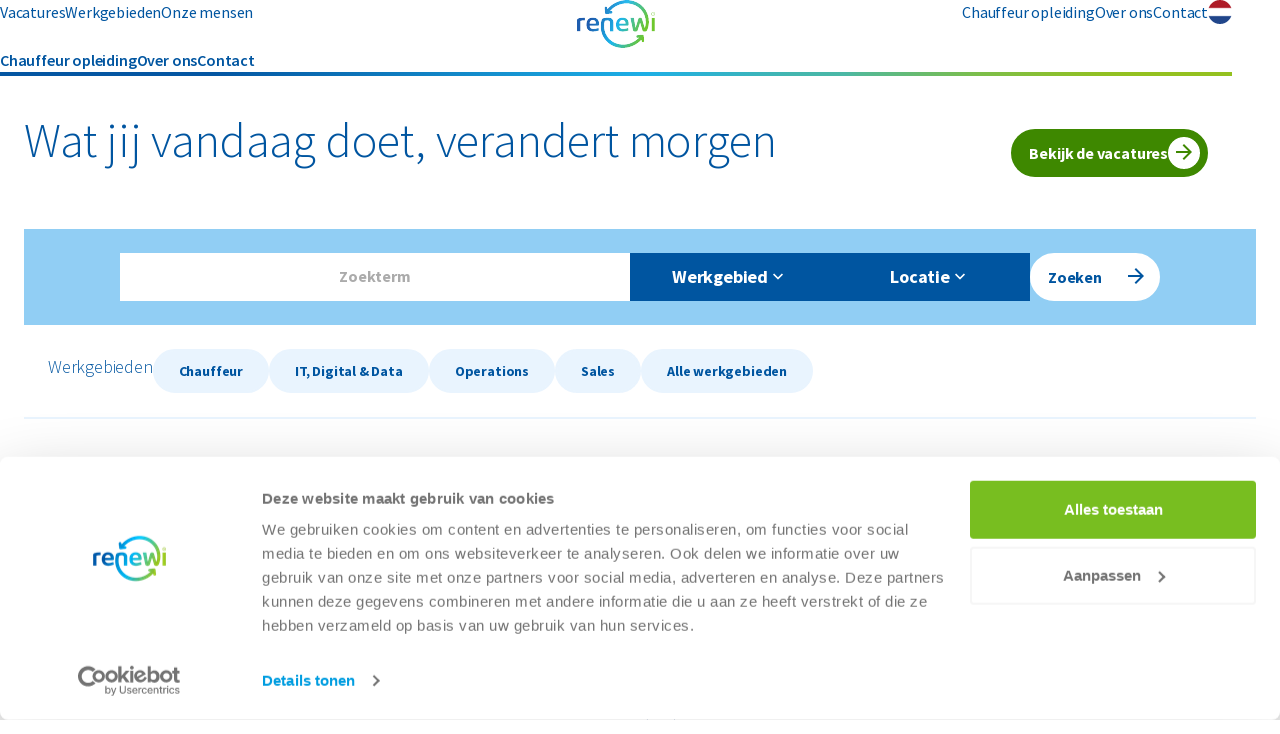

--- FILE ---
content_type: text/html; charset=utf-8
request_url: https://careers.renewi.com/nl-nl/
body_size: 9404
content:

<!DOCTYPE html>
<html class="no-js  p-homepage"  lang="nl-NL">
<head>
    <meta charset="utf-8">
    <meta http-equiv="X-UA-Compatible" content="IE=edge,chrome=1">
    <meta name="viewport" content="width=device-width, initial-scale=1">

            <title>Werken bij Renewi</title>
        <meta name="description" content="Welkom op werkenbijrenewi.nl! Ontdek Renewi als werkgever, bekijk onze diverse vacatures en solliciteer direct op jouw volgende baan.">
        <meta name="robots" content="NOODP,NOYDIR">
            <meta name="facebook-domain-verification" content="a0j34w475ptk8dpywi7br7ccc2vnpv">
            <link rel="canonical" href="https://careers.renewi.com/nl-nl/">


    
    
    

        <script>
            document.documentElement.className = document.documentElement.className.replace('no-js', 'js');
        </script>

    <link rel="stylesheet" href="/Frontend/Renewi/dist/css/revamp.css?v=201711323491" />

    
    <link rel="apple-touch-icon" href="/Frontend/Renewi/dist/img/site-icons/apple-touch-icon-120x120.png">
    <link rel="apple-touch-icon-precomposed" href="/Frontend/Renewi/dist/img/site-icons/apple-touch-icon-120x120.png">
    <link rel="apple-touch-icon" sizes="57x57" href="/Frontend/Renewi/dist/img/site-icons/apple-touch-icon-57x57.png">
    <link rel="apple-touch-icon" sizes="60x60" href="/Frontend/Renewi/dist/img/site-icons/apple-touch-icon-60x60.png">
    <link rel="apple-touch-icon" sizes="72x72" href="/Frontend/Renewi/dist/img/site-icons/apple-touch-icon-72x72.png">
    <link rel="apple-touch-icon" sizes="76x76" href="/Frontend/Renewi/dist/img/site-icons/apple-touch-icon-76x76.png">
    <link rel="apple-touch-icon" sizes="114x114" href="/Frontend/Renewi/dist/img/site-icons/apple-touch-icon-114x114.png">
    <link rel="apple-touch-icon" sizes="120x120" href="/Frontend/Renewi/dist/img/site-icons/apple-touch-icon-120x120.png">
    <link rel="apple-touch-icon" sizes="144x144" href="/Frontend/Renewi/dist/img/site-icons/apple-touch-icon-144x144.png">
    <link rel="apple-touch-icon" sizes="152x152" href="/Frontend/Renewi/dist/img/site-icons/apple-touch-icon-152x152.png">
    <link rel="apple-touch-icon" sizes="180x180" href="/Frontend/Renewi/dist/img/site-icons/apple-touch-icon-180x180.png">
    <link rel="apple-touch-icon-precomposed" sizes="57x57" href="/Frontend/Renewi/dist/img/site-icons/apple-touch-icon-57x57.png">
    <link rel="apple-touch-icon-precomposed" sizes="60x60" href="/Frontend/Renewi/dist/img/site-icons/apple-touch-icon-60x60.png">
    <link rel="apple-touch-icon-precomposed" sizes="72x72" href="/Frontend/Renewi/dist/img/site-icons/apple-touch-icon-72x72.png">
    <link rel="apple-touch-icon-precomposed" sizes="76x76" href="/Frontend/Renewi/dist/img/site-icons/apple-touch-icon-76x76.png">
    <link rel="apple-touch-icon-precomposed" sizes="114x114" href="/Frontend/Renewi/dist/img/site-icons/apple-touch-icon-114x114.png">
    <link rel="apple-touch-icon-precomposed" sizes="120x120" href="/Frontend/Renewi/dist/img/site-icons/apple-touch-icon-120x120.png">
    <link rel="apple-touch-icon-precomposed" sizes="144x144" href="/Frontend/Renewi/dist/img/site-icons/apple-touch-icon-144x144.png">
    <link rel="apple-touch-icon-precomposed" sizes="152x152" href="/Frontend/Renewi/dist/img/site-icons/apple-touch-icon-152x152.png">
    <link rel="apple-touch-icon-precomposed" sizes="180x180" href="/Frontend/Renewi/dist/img/site-icons/apple-touch-icon-180x180.png">
    <link rel="icon" type="image/svg+xml" href="/Frontend/Renewi/dist/img/site-icons/favicon.svg">
    <link rel="icon" type="image/png" sizes="32x32" href="/Frontend/Renewi/dist/img/site-icons/favicon-32x32.png">
    <link rel="icon" type="image/png" sizes="16x16" href="/Frontend/Renewi/dist/img/site-icons/favicon-16x16.png">
    <link rel="manifest" href="/Frontend/Renewi/dist/img/site-icons/manifest.json">
    <link rel="mask-icon" href="/Frontend/Renewi/dist/img/site-icons/safari-pinned-tab.svg" color="#0055a0">
    <link rel="shortcut icon" href="/Frontend/Renewi/dist/img/site-icons/favicon.ico">
    <meta name="apple-mobile-web-app-title" content="Renewi">
    <meta name="application-name" content="Renewi">
    <meta name="msapplication-TileColor" content="#0055a0">
    <meta name="msapplication-config" content="/Frontend/Renewi/dist/img/site-icons/browserconfig.xml">
    <meta name="theme-color" content="#0055a0">

                <link rel="alternate" hreflang="nl-NL" href="https://careers.renewi.com/nl-nl/" />
                <link rel="alternate" hreflang="nl-BE" href="https://careers.renewi.com/nl-be/" />
                <link rel="alternate" hreflang="fr-BE" href="https://careers.renewi.com/fr-be/" />
                <link rel="alternate" hreflang="en-GB" href="https://careers.renewi.com/en-gb/" />


    
    

    
        <!--SCRIPTS-->
        <script>
        
        function setCookie(cname, cvalue, exdays) {
            var d = new Date();
            d.setTime(d.getTime() + (exdays * 24 * 60 * 60 * 1000));
            var expires = "expires=" + d.toUTCString();
            var path = "path=/";
            document.cookie = cname + "=" + cvalue + "; " + expires + "; " + path;
        }

        function getCookie(cname) {
            var name = cname + "=";
            var ca = document.cookie.split(';');
            for (var i = 0; i < ca.length; i++) {
                var c = ca[i];
                while (c.charAt(0) == ' ') c = c.substring(1);
                if (c.indexOf(name) == 0) return c.substring(name.length, c.length);
            }
            return "";
        }

        function isBusinessUser() {
            // Is this user a business user?

            // If its in the URL use this
            if (window.location.search.length > 0) {
                if (window.location.search.indexOf("business=false") !== -1) {
                    return false
                } else if (window.location.search.indexOf("business=true") !== -1) {
                    return true
                }
            }

            // If its not in the URL, use the cookie
            var businessCookie = getCookie(Renewi.Feature.Navigation.Constants.IsBusinessCookieName);
            return businessCookie === "true"
        }
        
        </script>
        <script>
        dataLayer = [{
                userInfo: {
                    'platform': navigator.platform,
                    'appVersion': navigator.appVersion
                }
            }
        ];
    </script>
    <!--<script>
        var analyticsTemplates = {
            productImpression: null,
            productClick: null,
            productDetailClick: null
        };
    </script>-->


    
    

        <script>
        setCookie('isBusiness','true',365);
        
        </script>
<!-- Google Consent Mode -->
<script data-cookieconsent="ignore">
window.dataLayer = window.dataLayer || [];
function gtag() {
    dataLayer.push(arguments)
}
gtag("consent", "default", {
    ad_personalization: "denied",
    ad_storage: "denied",
    ad_user_data: "denied",
    analytics_storage: "denied",
    functionality_storage: "denied",
    personalization_storage: "denied",
    security_storage: "granted",
    wait_for_update: 500
});
gtag("set", "ads_data_redaction", true);
gtag("set", "url_passthrough", true);
</script>
<!-- End Google Consent Mode-->

<!-- Google Tag Manager -->
<script data-cookieconsent="ignore">
(function(w,d,s,l,i){w[l]=w[l]||[];w[l].push({'gtm.start':
new Date().getTime(),event:'gtm.js'});var f=d.getElementsByTagName(s)[0],
j=d.createElement(s),dl=l!='dataLayer'?'&l='+l:'';j.async=true;j.src=
'https://www.googletagmanager.com/gtm.js?id='+i+dl;f.parentNode.insertBefore(j,f);
})(window,document,'script','dataLayer','GTM-WBRXT4G');
</script>
<!-- End Google Tag Manager -->

    <!-- Cookiebot CMP-->
    <script
        id="Cookiebot"
        src="https://consent.cookiebot.com/uc.js"
        data-cbid="0a0298ef-9da8-4942-8b3a-6c88e74a0050"
        data-blockingmode="auto"
        data-culture="NL"
        type="text/javascript"
        data-consentmode-defaults="disabled"
    ></script>
    <!-- End Cookiebot CMP -->
</head>

<body class="js--main-page">
<!-- Google Tag Manager (noscript) -->
<noscript><iframe src="https://www.googletagmanager.com/ns.html?id=GTM-WBRXT4G" height="0" width="0" style="display:none;visibility:hidden"></iframe></noscript>
<!-- End Google Tag Manager (noscript) -->    

    


    




<div class="c-header-container">
    

    <header class="c-header">
        <input name="__RequestVerificationToken" type="hidden" value="5kikToYVOnkyWYtjLv-h_pUeBAPdEWR-Q_f4qIeQCrd71BBw0Ypj3aE7vHv1LlKV8g1LShD7noW7Cavzx__s8FdopRk1" />



<nav class="c-header__primary">
	<a class="homepage" href="/">
		<img src="/-/media/renewi-old/logos/renewi_gradient_no-strapline_rgb_60px.svg?iar=0&amp;hash=DECDFDC7E59CF1BB67EF2BF152DC17D1" alt="" />
	</a>

		<ul class="c-header__group c-header__group--start">
				<li class="">
					<a href="https://careers.renewi.com/nl-nl/vacatures" class="c-header__primary-item" >Vacatures</a>
				</li>
				<li class="">
					<a href="https://careers.renewi.com/nl-nl/werkgebieden" class="c-header__primary-item" >Werkgebieden</a>
				</li>
				<li class="">
					<a href="https://careers.renewi.com/nl-nl/onze-mensen" class="c-header__primary-item" >Onze mensen</a>
				</li>
			<li class="c-header__mobile-trigger">
				<button type="button title="Open/close" aria-controls="header-secondary" aria-expanded="false"></button>
			</li>
		</ul>

		<ul class="c-header__group c-header__group--end">
			
				<li>
					<ul class="c-header__group">
							<li class="">
								<a href="https://careers.renewi.com/nl-nl/opleiding-tot-chauffeur" class="c-header__primary-item" >Chauffeur opleiding</a>
							</li>
							<li class="">
								<a href="https://careers.renewi.com/nl-nl/over-renewi" class="c-header__primary-item" >Over ons</a>
							</li>
							<li class="">
								<a href="https://careers.renewi.com/nl-nl/contact" class="c-header__primary-item" >Contact</a>
							</li>
					</ul>
				</li>

					<li class="js-modal">
						<a href="#" class="c-header__language-trigger js-modal-trigger" title="Kies een taal:">
								<img width="50" height="50" src="/-/media/flags/netherlands-flag-square-icon-32.png" alt="NL" />
						</a>

						<div class="c-modal js-modal-item" aria-hidden="true">
							<div class="c-modal__background js-modal-close" aria-hidden="true"></div>
							<div class="c-modal__container">
								<div class="c-modal__modal js-language-switch">
                                    <h2 class="c-modal__title">
                                        In welke taal wilt u de website bezoeken?
                                        <button class="c-modal__close js-modal-close">Sluiten</button>
                                    </h2>
									<div class="c-modal__body">
                                        <p></p>
										<ul class="c-language-switch">
													<li class="c-language-switch__item">
														<label for="nl-NL" class="c-language-switch__label">
															<input type="radio" class="c-language-switch__radio js-language-switch-radio" name="language" id="nl-NL" value="https://careers.renewi.com/nl-nl" checked="checked" />
															<label for="nl-NL" class="c-language-switch__name">Nederlands</label>

																<img width="20" height="20" src="/-/media/flags/netherlands-flag-square-icon-32.png" alt="NL" class="c-language-switch__flag" />
														</label>
													</li>
													<li class="c-language-switch__item">
														<label for="nl-BE" class="c-language-switch__label">
															<input type="radio" class="c-language-switch__radio js-language-switch-radio" name="language" id="nl-BE" value="https://careers.renewi.com/nl-be" />
															<label for="nl-BE" class="c-language-switch__name">Nederlands (BE)</label>

																<img width="20" height="20" src="/-/media/flags/belgium-flag-square-icon-32.png" alt="NL-BE" class="c-language-switch__flag" />
														</label>
													</li>
													<li class="c-language-switch__item">
														<label for="fr-BE" class="c-language-switch__label">
															<input type="radio" class="c-language-switch__radio js-language-switch-radio" name="language" id="fr-BE" value="https://careers.renewi.com/fr-be" />
															<label for="fr-BE" class="c-language-switch__name">Fran&#231;ais (BE)</label>

																<img width="20" height="20" src="/-/media/flags/belgium-flag-square-icon-32.png" alt="FR-BE" class="c-language-switch__flag" />
														</label>
													</li>
													<li class="c-language-switch__item">
														<label for="en-GB" class="c-language-switch__label">
															<input type="radio" class="c-language-switch__radio js-language-switch-radio" name="language" id="en-GB" value="https://careers.renewi.com/en-gb" />
															<label for="en-GB" class="c-language-switch__name">English</label>

																<img width="20" height="20" src="/-/media/flags/united-kingdom-flag-square-icon-32.png" alt="EN-GB" class="c-language-switch__flag" />
														</label>
													</li>
										</ul>
									</div>
									<div class="c-modal__footer">
                                        <button class="c-btn c-btn--full c-btn--plain js-language-switch-button">Selecteer</button>
									</div>
								</div>
							</div>
						</div>
					</li>
		</ul>
</nav>

        

<nav class="c-header__secondary" id="header-secondary">
  <ul>
                <li class="">
          <a href="https://careers.renewi.com/nl-nl/opleiding-tot-chauffeur"
              class="c-header__secondary-item c-header__secondary-item--from-primary"
              
          >
            Chauffeur opleiding
          </a>
        </li>
        <li class="">
          <a href="https://careers.renewi.com/nl-nl/over-renewi"
              class="c-header__secondary-item c-header__secondary-item--from-primary"
              
          >
            Over ons
          </a>
        </li>
        <li class="">
          <a href="https://careers.renewi.com/nl-nl/contact"
              class="c-header__secondary-item c-header__secondary-item--from-primary"
              
          >
            Contact
          </a>
        </li>
  </ul>
</nav>

    </header>

</div>

<div class="c-main-content js-main-content">
    


  <header class="c-hero" role="banner">
    <div class="c-hero__content">
            <h1>Wat jij vandaag doet, verandert morgen</h1>
                    <a class="c-btn " href="https://careers.renewi.com/nl-nl/vacatures"
       >Bekijk de vacatures</a>


    </div>
    <div class="c-hero__arrow"></div>

      <div class="c-hero__image">
        <img src="/-/media/werken-bij-renewi/header-afbeeldingen-610x370/header-website-nieuw-1.jpg" alt="" role="presentation" />
      </div>
        <svg class="c-hero__overlay" width="305" height="317" viewBox="0 0 305 317">
          <path fill="#fff" opacity="0" d="M7.127 110.491C2.502 125.634 0 141.764 0 158.5 0 246.033 68.272 317 152.5 317c51.814 0 97.579-26.866 125.132-67.92l2.153 23.14c.359 3.908 3.712 6.764 7.486 6.382 3.763-.372 6.531-3.845 6.162-7.752l-3.404-36.657a7.4 7.4 0 0 0-.246-1.285v-.149c-.36-3.907-3.712-6.764-7.486-6.382l-35.397 3.525c-3.764.383-6.532 3.845-6.163 7.752.359 3.908 3.712 6.765 7.486 6.383l17.237-1.72c-25.174 36.603-66.375 60.475-112.95 60.475-76.65 0-138.79-64.606-138.79-144.302 0-16.832 2.779-32.994 7.875-48.01H7.127Zm18.498-39.906-1.948-23.001c-.328-3.908-3.66-6.796-7.424-6.456-3.774.34-6.563 3.79-6.235 7.688l3.097 36.689c.041.445.123.87.236 1.285v.148c.328 3.908 3.66 6.797 7.424 6.457l35.428-3.207c3.774-.34 6.563-3.791 6.235-7.689-.329-3.907-3.661-6.796-7.435-6.456l-17.432 1.583c24.97-38.272 67.114-63.428 114.929-63.428 76.65 0 138.79 64.606 138.79 144.302 0 17.861-3.127 34.947-8.829 50.738h14.561C302.201 193.31 305 176.245 305 158.5 304.99 70.967 236.718 0 152.5 0 99.578 0 52.973 28.034 25.625 70.585" />
        </svg>
  </header>

    
    
<div class="c-main-content__page">
    <div class="o-container--m">
                <!-- Also required in the model: InitialVacancies array, URLs: { API, AllVacancies, and EmpowerOurTeam } -->
        <div id="js-vacancies-filter-homepage" class="c-vacancies-filter"
            data-model='%7B%22vacancies%22%3A%5B%5D%2C%22vacancyFilter%22%3A%7B%22disciplines%22%3A%5B%7B%22value%22%3A%22chauffeur%22%2C%22label%22%3A%22Chauffeur%20%2851%29%22%7D%2C%7B%22value%22%3A%22chauffeur-in-opleiding%22%2C%22label%22%3A%22Chauffeur%20In%20opleiding%20%287%29%22%7D%2C%7B%22value%22%3A%22chemical-laboratory%22%2C%22label%22%3A%22Chemical%20%2F%20Laboratory%20%282%29%22%7D%2C%7B%22value%22%3A%22finance%22%2C%22label%22%3A%22Finance%20%282%29%22%7D%2C%7B%22value%22%3A%22hr%22%2C%22label%22%3A%22HR%20%283%29%22%7D%2C%7B%22value%22%3A%22it-digital-data%22%2C%22label%22%3A%22IT%2C%20Digital%20%26%20Data%20%281%29%22%7D%2C%7B%22value%22%3A%22logistiek%22%2C%22label%22%3A%22Logistiek%20%286%29%22%7D%2C%7B%22value%22%3A%22management%22%2C%22label%22%3A%22Management%20%282%29%22%7D%2C%7B%22value%22%3A%22operations%22%2C%22label%22%3A%22Operations%20%2835%29%22%7D%2C%7B%22value%22%3A%22sales%22%2C%22label%22%3A%22Sales%20%2813%29%22%7D%2C%7B%22value%22%3A%22sheq-safety-health-environment-quality%22%2C%22label%22%3A%22SHEQ%20Safety%2C%20Health%2C%20Environment%20%26%20Quality%20%284%29%22%7D%2C%7B%22value%22%3A%22stage%22%2C%22label%22%3A%22Stage%20%286%29%22%7D%2C%7B%22value%22%3A%22techniek-engineering%22%2C%22label%22%3A%22Techniek%20%26%20Engineering%20%2819%29%22%7D%5D%2C%22locationCountries%22%3A%5B%7B%22value%22%3A%22belgi%C3%AB%22%2C%22label%22%3A%22Belgi%C3%AB%20%2839%29%22%2C%22children%22%3A%5B%7B%22value%22%3A%223867%22%2C%22label%22%3A%22Antwerpen%20%2811%29%22%2C%22country%22%3A%22belgi%C3%AB%22%7D%2C%7B%22value%22%3A%223929%22%2C%22label%22%3A%22Brussel%20%282%29%22%2C%22country%22%3A%22belgi%C3%AB%22%7D%2C%7B%22value%22%3A%223868%22%2C%22label%22%3A%22Henegouwen%20%281%29%22%2C%22country%22%3A%22belgi%C3%AB%22%7D%2C%7B%22value%22%3A%223869%22%2C%22label%22%3A%22Limburg%20%287%29%22%2C%22country%22%3A%22belgi%C3%AB%22%7D%2C%7B%22value%22%3A%223922%22%2C%22label%22%3A%22Luik%20%283%29%22%2C%22country%22%3A%22belgi%C3%AB%22%7D%2C%7B%22value%22%3A%223923%22%2C%22label%22%3A%22Luxemburg%20%281%29%22%2C%22country%22%3A%22belgi%C3%AB%22%7D%2C%7B%22value%22%3A%223924%22%2C%22label%22%3A%22Namen%20%281%29%22%2C%22country%22%3A%22belgi%C3%AB%22%7D%2C%7B%22value%22%3A%223925%22%2C%22label%22%3A%22Oost-Vlaanderen%20%2810%29%22%2C%22country%22%3A%22belgi%C3%AB%22%7D%2C%7B%22value%22%3A%223926%22%2C%22label%22%3A%22Vlaams-Brabant%20%284%29%22%2C%22country%22%3A%22belgi%C3%AB%22%7D%2C%7B%22value%22%3A%223927%22%2C%22label%22%3A%22Waals-Brabant%20%282%29%22%2C%22country%22%3A%22belgi%C3%AB%22%7D%2C%7B%22value%22%3A%223928%22%2C%22label%22%3A%22West-Vlaanderen%20%287%29%22%2C%22country%22%3A%22belgi%C3%AB%22%7D%5D%7D%2C%7B%22value%22%3A%22nederland%22%2C%22label%22%3A%22Nederland%20%28111%29%22%2C%22children%22%3A%5B%7B%22value%22%3A%223857%22%2C%22label%22%3A%22Drenthe%20%284%29%22%2C%22country%22%3A%22nederland%22%7D%2C%7B%22value%22%3A%223865%22%2C%22label%22%3A%22Flevoland%20%283%29%22%2C%22country%22%3A%22nederland%22%7D%2C%7B%22value%22%3A%223856%22%2C%22label%22%3A%22Friesland%20%283%29%22%2C%22country%22%3A%22nederland%22%7D%2C%7B%22value%22%3A%223859%22%2C%22label%22%3A%22Gelderland%20%285%29%22%2C%22country%22%3A%22nederland%22%7D%2C%7B%22value%22%3A%223855%22%2C%22label%22%3A%22Groningen%20%283%29%22%2C%22country%22%3A%22nederland%22%7D%2C%7B%22value%22%3A%223864%22%2C%22label%22%3A%22Limburg%20%283%29%22%2C%22country%22%3A%22nederland%22%7D%2C%7B%22value%22%3A%223863%22%2C%22label%22%3A%22Noord%20Brabant%20%2838%29%22%2C%22country%22%3A%22nederland%22%7D%2C%7B%22value%22%3A%223861%22%2C%22label%22%3A%22Noord%20Holland%20%2832%29%22%2C%22country%22%3A%22nederland%22%7D%2C%7B%22value%22%3A%223858%22%2C%22label%22%3A%22Overijssel%20%284%29%22%2C%22country%22%3A%22nederland%22%7D%2C%7B%22value%22%3A%223860%22%2C%22label%22%3A%22Utrecht%20%2815%29%22%2C%22country%22%3A%22nederland%22%7D%2C%7B%22value%22%3A%223866%22%2C%22label%22%3A%22Zeeland%20%283%29%22%2C%22country%22%3A%22nederland%22%7D%2C%7B%22value%22%3A%223862%22%2C%22label%22%3A%22Zuid%20Holland%20%2831%29%22%2C%22country%22%3A%22nederland%22%7D%5D%7D%5D%2C%22areas%22%3A%5B%7B%22value%22%3A%223867%22%2C%22label%22%3A%22Antwerpen%20%2811%29%22%2C%22country%22%3A%22belgi%C3%AB%22%7D%2C%7B%22value%22%3A%223929%22%2C%22label%22%3A%22Brussel%20%282%29%22%2C%22country%22%3A%22belgi%C3%AB%22%7D%2C%7B%22value%22%3A%223868%22%2C%22label%22%3A%22Henegouwen%20%281%29%22%2C%22country%22%3A%22belgi%C3%AB%22%7D%2C%7B%22value%22%3A%223869%22%2C%22label%22%3A%22Limburg%20%287%29%22%2C%22country%22%3A%22belgi%C3%AB%22%7D%2C%7B%22value%22%3A%223922%22%2C%22label%22%3A%22Luik%20%283%29%22%2C%22country%22%3A%22belgi%C3%AB%22%7D%2C%7B%22value%22%3A%223923%22%2C%22label%22%3A%22Luxemburg%20%281%29%22%2C%22country%22%3A%22belgi%C3%AB%22%7D%2C%7B%22value%22%3A%223924%22%2C%22label%22%3A%22Namen%20%281%29%22%2C%22country%22%3A%22belgi%C3%AB%22%7D%2C%7B%22value%22%3A%223925%22%2C%22label%22%3A%22Oost-Vlaanderen%20%2810%29%22%2C%22country%22%3A%22belgi%C3%AB%22%7D%2C%7B%22value%22%3A%223926%22%2C%22label%22%3A%22Vlaams-Brabant%20%284%29%22%2C%22country%22%3A%22belgi%C3%AB%22%7D%2C%7B%22value%22%3A%223927%22%2C%22label%22%3A%22Waals-Brabant%20%282%29%22%2C%22country%22%3A%22belgi%C3%AB%22%7D%2C%7B%22value%22%3A%223928%22%2C%22label%22%3A%22West-Vlaanderen%20%287%29%22%2C%22country%22%3A%22belgi%C3%AB%22%7D%2C%7B%22value%22%3A%223857%22%2C%22label%22%3A%22Drenthe%20%284%29%22%2C%22country%22%3A%22nederland%22%7D%2C%7B%22value%22%3A%223865%22%2C%22label%22%3A%22Flevoland%20%283%29%22%2C%22country%22%3A%22nederland%22%7D%2C%7B%22value%22%3A%223856%22%2C%22label%22%3A%22Friesland%20%283%29%22%2C%22country%22%3A%22nederland%22%7D%2C%7B%22value%22%3A%223859%22%2C%22label%22%3A%22Gelderland%20%285%29%22%2C%22country%22%3A%22nederland%22%7D%2C%7B%22value%22%3A%223855%22%2C%22label%22%3A%22Groningen%20%283%29%22%2C%22country%22%3A%22nederland%22%7D%2C%7B%22value%22%3A%223864%22%2C%22label%22%3A%22Limburg%20%283%29%22%2C%22country%22%3A%22nederland%22%7D%2C%7B%22value%22%3A%223863%22%2C%22label%22%3A%22Noord%20Brabant%20%2838%29%22%2C%22country%22%3A%22nederland%22%7D%2C%7B%22value%22%3A%223861%22%2C%22label%22%3A%22Noord%20Holland%20%2832%29%22%2C%22country%22%3A%22nederland%22%7D%2C%7B%22value%22%3A%223858%22%2C%22label%22%3A%22Overijssel%20%284%29%22%2C%22country%22%3A%22nederland%22%7D%2C%7B%22value%22%3A%223860%22%2C%22label%22%3A%22Utrecht%20%2815%29%22%2C%22country%22%3A%22nederland%22%7D%2C%7B%22value%22%3A%223866%22%2C%22label%22%3A%22Zeeland%20%283%29%22%2C%22country%22%3A%22nederland%22%7D%2C%7B%22value%22%3A%223862%22%2C%22label%22%3A%22Zuid%20Holland%20%2831%29%22%2C%22country%22%3A%22nederland%22%7D%5D%7D%2C%22showResults%22%3Afalse%2C%22initialQueryLength%22%3A5%2C%22proceedingQueryLength%22%3A10%2C%22urls%22%3A%7B%22api%22%3A%22https%3A%2F%2Fcareers.renewi.com%2Fapi%2Fvacancies%2FfacetInit%22%2C%22results%22%3A%22https%3A%2F%2Fcareers.renewi.com%2Fnl-nl%2Fvacatures%22%7D%2C%22title%22%3A%22%22%2C%22alignTitleCenter%22%3Afalse%2C%22orderByCreatedDate%22%3Atrue%2C%22orderByHighlighted%22%3Afalse%2C%22index%22%3A0%2C%22size%22%3A0%2C%22totalItems%22%3A151%2C%22isRevamp%22%3Atrue%7D'
            data-translations='{
            "searchPlaceholder": "Zoekterm",
            "disciplines": "Werkgebied",
            "locationCountries": "Locatie",
            "search": "Zoeken",
            "yourSelection": "Jouw selectie:",
            "clearAll": "Alle filters verwijderen",
            "empowerOurTeam": "Kom ons team versterken",
            "viewAllVacancies": "Bekijk alle vacatures",
            "whatSuitsYou": "Wat past het beste bij jou?",
            "viewAllDisciplines": "Bekijk alle werkgebieden",
            "loadingVacancies": "Vacatures worden geladen",
            "vacanciesError": "Er heeft zich een probleem voorgedaan",
            "tryAgain": "Probeer nogmaals",
            "loadMore": "Toon volgende {X} vacatures",
            "countOfTotal": "{index}-{count} van {total} vacatures",
            "openVacancy":"Bekijk vacature"
        }'></div>


        

<div class="u-ml--negative u-pl u-mt u-mb">
    <div class="o-layout o-layout--one-column " >
            <div class="o-layout__item ">
                <div class="c-link-list">
    <h4 class="c-link-list__title">Werkgebieden</h4>
    <ul class="c-link-list__list">
<li><strong><a class="o-link-more" href="https://careers.renewi.com/nl-nl/werkgebieden/chauffeur">Chauffeur</a></strong></li><li><strong><a class="o-link-more" href="https://careers.renewi.com/nl-nl/werkgebieden/it-digital-and-data">IT, Digital &amp; Data</a></strong></li><li><strong><a class="o-link-more" href="https://careers.renewi.com/nl-nl/werkgebieden/operations">Operations</a></strong></li><li><strong><a class="o-link-more" href="https://careers.renewi.com/nl-nl/werkgebieden/sales">Sales</a></strong></li><li><strong><a class="o-link-more" href="https://careers.renewi.com/nl-nl/werkgebieden">Alle werkgebieden</a></strong></li>    </ul>
</div>
            </div>
    </div>
</div>

<div class="u-ml--negative u-pl u-mt u-mb">
    <div class="o-layout" >
        <div class="o-layout__item u-1/2@tablet">
            <div class="c-rte-text  u-module  ">
    <h2>Wil jij deel uitmaken van een organisatie die &eacute;cht het verschil maakt?&nbsp;&nbsp;</h2>
<p>&nbsp;</p>
<hr class="c-horizontal-ruler" />
<p>&nbsp;</p>
</div>

        </div>
        <div class="o-layout__item u-1/2@tablet">
            <div class="c-rte-text  u-module  ">
    <p><span style="font-size: inherit; font-style: inherit; font-variant-ligatures: inherit; font-variant-caps: inherit; font-weight: inherit; letter-spacing: -0.18px; color: #1f497d;">Werken aan je eigen carri&egrave;re en tegelijk ook aan een wereld zonder afval? Dat moet Renewi zijn!&nbsp;&nbsp;<br />
<br />
</span><span style="font-size: inherit; font-style: inherit; font-variant-ligatures: inherit; font-variant-caps: inherit; font-weight: inherit; letter-spacing: -0.18px; font-family: inherit; color: #1f497d;">Ga bij ons aan de slag als Chauffeur of Planner, of bijvoorbeeld als Accountmanager, IT-er of Inkoper.&nbsp;&nbsp;<br />
<br />
</span><span style="font-size: inherit; font-style: inherit; font-variant-ligatures: inherit; font-variant-caps: inherit; font-weight: inherit; letter-spacing: -0.18px; font-family: inherit; color: #1f497d;">Wij geven jou de ruimte om jezelf te ontwikkelen en daarnaast mee te bouwen aan iets dat groter is: een duurzame toekomst en een circulaire economie!&nbsp; &nbsp;<br />
</span><span style="font-size: inherit; font-style: inherit; font-variant-ligatures: inherit; font-variant-caps: inherit; font-weight: inherit; letter-spacing: -0.18px; font-family: inherit; color: #1f497d;"><br />
Ontdek jouw volgende stap. Bekijk onze actuele vacatures en vind de baan die bij jou past.&nbsp;</span></p>
</div>

        </div>
    </div>
</div>

<div class="u-ml--negative u-pl u-mt u-mb">
    <div class="o-layout o-layout--one-column " >
            <div class="o-layout__item ">
                <div class="c-rte-text  u-module  ">
    <h2 style="text-align: left;">Werkgebieden<span style="white-space: pre;">												 </span>                  <a href="https://careers.renewi.com/nl-nl/werkgebieden"><span class="c-btn--secondary">Bekijk alle werkgebieden</span></a></h2>
</div>

            </div>
    </div>
</div>

<div class="u-ml--negative u-pl u-mt u-mb">
    <div class="o-layout o-layout--one-column " >
            <div class="o-layout__item ">
                <div class="c-cta-frames c-cta-frames--inverted ">
            <a href="https://careers.renewi.com/nl-nl/werkgebieden/it-digital-and-data" class="c-cta-frames__item c-cta-frames__item--link">
<img src="/-/media/werken-bij-renewi/werkgebieden-403x269/it-werkgebied-403x269.png?h=269&amp;iar=0&amp;w=403&amp;hash=1167A683058FF1721F4BF489B3F07AFB" alt="" width="403" height="269" />                                    <span class="c-cta-frames__item-subtitle">IT Digital &amp; Data</span>
                <div>
                                    </div>

                <div class="c-cta-frames__item-link-container">
                    <span class="c-cta-frames__item-link">Meer informatie</span>
                </div>
            </a>
            <a href="https://careers.renewi.com/nl-nl/werkgebieden/hr" class="c-cta-frames__item c-cta-frames__item--link">
<img src="/-/media/werken-bij-renewi/afbeeldingen/hr-403x269-v2.png?h=269&amp;iar=0&amp;w=403&amp;hash=122D81E254D25C3F24BB27462394F27B" alt="" width="403" height="269" />                                    <span class="c-cta-frames__item-subtitle">HR</span>
                <div>
                                    </div>

                <div class="c-cta-frames__item-link-container">
                    <span class="c-cta-frames__item-link">Meer informatie</span>
                </div>
            </a>
            <a href="https://careers.renewi.com/nl-nl/werkgebieden/safety-health-environment-and-quality" class="c-cta-frames__item c-cta-frames__item--link">
<img src="/-/media/werken-bij-renewi/werkgebieden-403x269/sheq-403x269-v3.png?h=269&amp;iar=0&amp;w=403&amp;hash=03B624C1078DE4E9B14A2A944A7E8A4C" alt="" width="403" height="269" />                                    <span class="c-cta-frames__item-subtitle">Safety, Health, Environment and Quality</span>
                <div>
                                    </div>

                <div class="c-cta-frames__item-link-container">
                    <span class="c-cta-frames__item-link">Meer informatie</span>
                </div>
            </a>
    </div>
            </div>
    </div>
</div>
    </div>
</div>
</div>



<footer class="c-footer">
    <div class="o-container--m">

    <section class="c-doormat-footer">
        <div class="o-layout">
    <div class="o-layout__item u-1/1 u-1/3@tablet u-1/4@desktop">
        <div class="c-doormat-footer__item ">

        </div>
    </div>
    <div class="o-layout__item u-1/1 u-1/3@tablet u-1/4@desktop">
        <div class="c-doormat-footer__item ">

        </div>
    </div>
    <div class="o-layout__item u-1/1 u-1/3@tablet u-1/4@desktop">
        <div class="c-doormat-footer__item ">

        </div>
    </div>
    <div class="o-layout__item u-1/1 u-1/3@tablet u-1/4@desktop">
        <div class="c-doormat-footer__item ">
                            <p class="c-doormat-footer__header">Vragen over werken bij Renewi?</p>


    <div class="c-doormat-footer__content">
        <ul>
<li><a href="mailto:recruitment@renewi.com">Neem contact op met onze Recruiters via recruitment@renewi.com</a></li>        </ul>
    </div>

        </div>
    </div>
        </div>
    </section>
</div>

    
<div class="c-site-footer">
    <div class="o-container--m">
        <section class="c-site-footer-container u-clearfix">
            <div class="c-site-footer__follow">
                    <ul class="o-list-inline">
                            <li class="o-list-inline__item"><a title="Algemene voorwaarden" href="https://www.renewi.com/nl-nl/algemene-voorwaarden">Algemene voorwaarden</a></li>
                            <li class="o-list-inline__item"><a title="Cookiebeleid" href="https://www.renewi.com/nl-nl/cookie-policy">Cookiebeleid</a></li>
                            <li class="o-list-inline__item"><a title="Disclaimer" href="https://www.renewi.com/nl-nl/disclaimer">Disclaimer</a></li>
                            <li class="o-list-inline__item"><a title="Privacy" href="https://www.renewi.com/nl-nl/privacy">Privacy</a></li>
                    </ul>
                <h4 class="u-hidden-visually">Follow us on:</h4>
                <ul class="o-list-inline c-site-footer__social">
                                <li class="o-list-inline__item"><a href="https://www.facebook.com/werkenbijrenewi" target="_blank" class="icon-facebook" data-social-kind="Facebook"><span class="u-hidden-visually">Facebook</span></a></li>
                                <li class="o-list-inline__item"><a href="https://www.twitter.com/renewi_NL" target="_blank" class="icon-twitter" data-social-kind="Twitter"><span class="u-hidden-visually">Twitter</span></a></li>
                                <li class="o-list-inline__item"><a href="https://nl.linkedin.com/company/renewi-nl" target="_blank" class="icon-linkedin" data-social-kind="LinkedIn"><span class="u-hidden-visually">LinkedIn</span></a></li>
                                <li class="o-list-inline__item"><a href="https://www.instagram.com/werkenbijrenewi/" target="_blank" class="icon-instagram" data-social-kind="Instagram"><span class="u-hidden-visually">Instagram</span></a></li>
                                <li class="o-list-inline__item"><a href="https://www.youtube.com/@werkenbijrenewi/" target="_blank" class="icon-youtube" data-social-kind="YouTube"><span class="u-hidden-visually">Youtube</span></a></li>
                </ul>
            </div>

            <div class="c-site-footer__logo">
                
                <img src="/-/media/renewi/logos/logo-renewi.svg?iar=0&amp;hash=CC4E0794B3AD06633BF583B2AB6E4293" alt="" />
            </div>
        </section>
    </div>
</div>

</footer>

        <script src="/Frontend/Renewi/vendor/js/moment.min.js"></script>
<script data-cookieconsent="ignore" src="/Frontend/Renewi/dist/js/vendor.js?v=201711323491"></script><script data-cookieconsent="ignore" src="/Frontend/Renewi/dist/js/bundle.js?v=201711323491"></script><script data-cookieconsent="ignore" src="/Frontend/Renewi/dist/js/revamp.js?v=201711323491"></script>        <script>!function () { var e = $("[type=email]"), m = e.data("val-regex"); e.attr("data-val-email", m) }();</script>
</body>

</html>


--- FILE ---
content_type: text/css
request_url: https://careers.renewi.com/Frontend/Renewi/dist/css/revamp.css?v=201711323491
body_size: 106529
content:
@keyframes progress{0%{background-position:0 0}to{background-position:-75px 0}}.op-player{background:#000;font-family:sans-serif;line-height:1.15;min-height:30px;position:relative;-webkit-text-size-adjust:100%;-moz-text-size-adjust:100%;text-size-adjust:100%}.op-player__video{overflow:hidden}.op-player,.op-player *,.op-player :after,.op-player :before{box-sizing:border-box}.op-player__media{display:inline-block;height:auto;object-fit:contain;position:relative;width:100%!important}.op-player [aria-hidden=true]{display:none}.op-player__audio{background:#000}.op-player .media-controls.mac.fullscreen>.controls-bar{display:none}.op-player__loader{animation:spin 1s linear infinite;border:5px solid #fff;border-radius:50%;border-top-color:red}@keyframes spin{0%{transform:rotate(0deg)}to{transform:rotate(359deg)}}.op-controls{background:#0003;border-bottom-left-radius:inherit;border-bottom-right-radius:inherit;bottom:0;color:#fff;display:flex;font-size:.85em;padding:0 4px;pointer-events:all;position:absolute;transition:bottom .3s ease;width:100%;z-index:3}.op-controls.op-controls__stacked{flex-direction:column}.op-controls--hidden .op-controls{bottom:-36px;pointer-events:none}.op-player__video .op-controls{margin-top:5px;padding-top:11px}.op-controls *{flex-grow:0;pointer-events:all}.op-controls button,.op-player__play,.op-settings__back{-webkit-appearance:button;appearance:button;background:#0000;border:none;cursor:pointer;font-family:inherit;font-size:100%;line-height:1.15;margin:0;overflow:visible;position:relative;text-transform:none}.op-controls button{padding:2px 4px 3px;z-index:4}.op-controls button>span{color:#fff}.op-controls .op-controls__container{position:relative}.op-player__loader{height:60px;margin-left:-30px;margin-top:-30px;top:calc(50% - 20px);width:60px}.op-player__loader,.op-player__play{display:block;left:50%;position:absolute;z-index:2}.op-player__play{background:#0000;border:0;border-color:#0000 #0000 #0000 #fff;border-style:solid;border-width:26px 0 26px 46px;cursor:pointer;height:52px;margin-left:-18px;margin-top:-23px;padding:0;top:calc(50% - 23px);transition:all .1s ease;width:0;will-change:border-width}.op-player__play>span{border:0;clip:rect(0,0,0,0);-webkit-clip-path:inset(50%);clip-path:inset(50%);height:1px;overflow:hidden;padding:0;position:absolute;white-space:nowrap;width:1px}.op-player__play--paused{border-style:double;border-width:0 0 0 46px}.op-player__play:hover{border-color:#0000 #0000 #0000 red}.op-controls--hidden .op-player__loader,.op-controls--hidden .op-player__play{top:50%}.op-controls--hidden .op-player__play{margin-top:-26px}.op-controls button::-moz-focus-inner,.op-player__play::-moz-focus-inner,.op-settings__back{border-style:none;padding:0}.op-controls button:-moz-focusing,.op-player__play:-moz-focusing,.op-settings__back{outline:1px dotted ButtonText}.op-controls button:before{color:#fff;display:inline-block;height:15px;margin-left:.2em;margin-right:.2em;text-align:center;width:15px}.op-controls-layer__bottom,.op-controls-layer__center,.op-controls-layer__top{display:flex}.op-controls .op-control__left{justify-self:flex-start}.op-controls .op-control__middle{justify-self:center}.op-controls .op-control__right{justify-self:flex-end;margin-left:auto}.op-controls .op-control__right~.op-control__right{margin-left:0}.op-controls button:hover{opacity:.5}.op-controls .op-control--no-hover:hover{opacity:1}.op-controls button,.op-controls input[type=range]{touch-action:manipulation}.op-controls .op-controls-time{margin:4px 3px}.op-controls__playpause:before{content:url([data-uri])}.op-controls__playpause--pause:before{content:url([data-uri])}.op-controls__playpause--replay:before{content:url([data-uri])}.op-controls__fullscreen:before{content:url([data-uri]);width:20px!important}.op-controls__fullscreen--out:before{content:url([data-uri]);width:20px!important}.op-controls__mute:before{content:url([data-uri]);width:18px!important}.op-controls__mute--half:before{content:url([data-uri]);width:18px!important}.op-controls__mute--muted:before{content:url([data-uri]);width:18px!important}.op-controls__captions:before{content:url([data-uri]);width:20px!important}.op-controls__captions.op-controls__captions--on:before{filter:invert(73%) sepia(71%) saturate(6868%) hue-rotate(356deg) brightness(101%) contrast(126%)}.op-controls__settings:before{content:url([data-uri])}.op-settings{background:#1c1c1ce6;bottom:48px;color:#fff;font-size:.85em;overflow:hidden;position:absolute;right:5px;text-shadow:0 0 2px #00000080;transition:right .2s ease;-webkit-user-select:none;-ms-user-select:none;user-select:none;will-change:width,height;z-index:4}.op-player__audio .op-settings{bottom:32px;right:0}.op-settings--sliding{right:-999px}.op-settings__menu{margin:0;overflow-x:hidden;overflow-y:auto;padding:0}.op-settings__menu-item,.op-settings__submenu-item{display:table-row;outline:none;padding:0}.op-settings__menu-label,.op-settings__submenu-label{display:table-cell;padding:5px 15px;vertical-align:middle}.op-settings__menu-label>img,.op-settings__menu-label>svg,.op-settings__submenu-label>img,.op-settings__submenu-label>svg{max-height:20px}.op-settings__submenu-item,.op-settings__submenu-label{display:block}.op-settings__submenu-item{cursor:pointer}.op-settings__submenu-item[aria-checked=true] .op-settings__submenu-label{background-image:url([data-uri]);background-position:left 4px center;background-repeat:no-repeat;background-size:18px;padding:8px 15px 8px 25px}.op-settings__menu-content{background-image:url([data-uri]);background-position:right 0 center;background-repeat:no-repeat;background-size:32px 32px;cursor:pointer;display:table-cell;padding:0 38px 0 15px;vertical-align:middle}.op-settings__header{padding:5px}.op-settings__back{background-image:url([data-uri]);background-position:left 0 center;background-repeat:no-repeat;background-size:20px 32px;color:inherit;height:100%;padding:0 10px 0 20px}.op-controls input[type=range],.op-controls progress{-webkit-appearance:none;appearance:none;border:0;height:5px;left:0;margin:0;position:absolute;top:0;transition:none;width:100%}.op-controls input[type=range]{background:#0000;height:0;padding:2.5px 0;-webkit-tap-highlight-color:transparent;z-index:3}.op-controls input[type=range]:focus,.op-controls progress{outline:none}.op-controls input[type=range]::-moz-focus-outer{border:0}.op-controls input[type=range]::-webkit-slider-runnable-track{background:0 0;border:0;cursor:pointer;height:8px;-webkit-user-select:none;user-select:none}.op-controls input[type=range]::-moz-range-track{background:0 0;border:0;cursor:pointer;height:8px;user-select:none}.op-controls input[type=range]::-ms-track{background:0 0;border:0;cursor:pointer;height:8px;-ms-user-select:none;user-select:none}.op-controls input[type=range]::-webkit-slider-thumb{-webkit-appearance:none;appearance:none;background:#fff;border:2px solid #0000;border-radius:100%;box-sizing:border-box;height:12px;margin-top:-2px;position:relative;width:12px}.op-controls input[type=range]::-moz-range-thumb{appearance:none;background:#fff;border:2px solid #0000;border-radius:100%;box-sizing:border-box;height:12px;margin-top:-2px;position:relative;width:12px}.op-controls input[type=range]::-ms-thumb{appearance:none;background:#fff;border:2px solid #0000;border-radius:100%;box-sizing:border-box;height:12px;margin-top:-2px;position:relative;width:12px}.op-controls input[type=range]::-ms-tooltip{display:none}.op-controls input[type=range]::-ms-fill-lower,.op-controls input[type=range]::-ms-fill-upper{background:#0000}.op-controls input[type=range]::-ms-ticks-after,.op-controls input[type=range]::-ms-ticks-before{display:none!important}.op-controls .op-controls__progress--seek.loading{animation:progress 2s linear infinite;background:linear-gradient(-45deg,#ffffff4d 25%,#0000 0,#0000 50%,#ffffff4d 0,#ffffff4d 75%,#0000 0,#0000);background-repeat:repeat-x;background-size:25px 25px}.op-controls .op-controls__progress--seek.error{background:linear-gradient(-45deg,red 25%,#0000 0,#0000 50%,red 0,red 75%,#0000 0,#0000);background-repeat:repeat-x;background-size:25px 25px}.op-controls--hidden .op-controls .op-controls__progress--seek::-webkit-slider-thumb{background:#0000}.op-controls--hidden .op-controls .op-controls__progress--seek::-moz-range-thumb{background:#0000}.op-controls--hidden .op-controls .op-controls__progress--seek::-ms-thumb{background:#0000}.op-player__media[op-live__enabled]:not([op-dvr__enabled])+.op-controls .op-controls__progress--seek{display:none}.op-player__media[op-live__enabled]:not([op-dvr__enabled])+.op-controls .op-controls__progress,.op-player__media[op-live__enabled]:not([op-dvr__enabled])+.op-controls .op-controls__progress--buffer,.op-player__media[op-live__enabled]:not([op-dvr__enabled])+.op-controls .op-controls__progress--played{background-color:#eee;pointer-events:none}.op-controls progress{display:inline-block;vertical-align:initial}.op-controls progress::-webkit-progress-bar{background:0 0}.op-controls progress::-moz-progress-bar{background:0 0}.op-controls .op-controls__progress{flex-grow:2}.op-controls .op-controls__progress,.op-controls .op-controls__progress:hover,.op-controls .op-controls__volume,.op-controls .op-controls__volume:hover{cursor:pointer}.op-controls__progress,.op-controls__volume{display:inline-block;height:5px;margin-left:10px;margin-top:9px;pointer-events:all;position:relative}.op-player__video .op-controls__progress{bottom:34px;left:8px;margin-left:-8px;position:absolute;width:100%}.op-player__video .op-controls.op-controls__stacked .op-controls__progress{bottom:0;position:relative}.op-controls progress::-webkit-progress-value{background:currentColor}.op-controls progress::-moz-progress-bar{background:currentColor}.op-controls__progress--buffer::-webkit-progress-value{-webkit-transition:width .2s ease;transition:width .2s ease}.op-controls__progress--played::-webkit-progress-value,.op-controls__volume--display::-webkit-progress-value{max-width:99%;-webkit-transition:none;transition:none}.op-player__video .op-controls__progress--played::-webkit-progress-value{max-width:100%}.op-controls__progress--buffer::-moz-progress-bar{-moz-transition:width .2s ease;transition:width .2s ease}.op-controls__progress--played::-moz-progress-bar,.op-controls__volume--display::-moz-progress-bar{max-width:99%;-moz-transition:none;transition:none}.op-controls .op-controls__progress--played,.op-controls .op-controls__volume--display{background:0 0;color:red;transition:all .2s ease;z-index:2}.op-controls .op-controls__volume--display{background:#ffffff59}.op-controls .op-controls__progress--buffer{background:#ffffff4d;color:#ffffff40}.op-ads--active .op-controls .op-controls__progress--seek{pointer-events:none}.op-ads--active .op-controls .op-controls__progress--played{color:#fecb2f}.op-ads--active .op-controls .op-controls__progress--buffer{color:#0000}.op-ads--active .op-controls .op-controls__progress--seek::-webkit-slider-thumb{display:none}.op-ads--active .op-controls .op-controls__progress--seek::-moz-range-thumb{display:none}.op-ads--active .op-controls .op-controls__progress--seek::-ms-thumb{display:none}.op-ads--active .op-controls .op-controls__progress--seek::-webkit-slider-runnable-track{cursor:default}.op-ads--active .op-controls .op-controls__progress--seek::-moz-range-track{cursor:default}.op-ads--active .op-controls .op-controls__progress--seek::-ms-track{cursor:default}.op-ads--active .op-controls .op-control__hide-in-ad{cursor:default;display:none;pointer-events:none}.op-status{color:#fff;font-weight:400;left:0;padding:20px 0;position:absolute;text-align:center;top:30px;transform:translateY(-40px);transition:all .3s ease;width:100%;z-index:4}.op-status>span{background:#000000b3;-webkit-box-decoration-break:clone;box-decoration-break:clone;line-height:150%;padding:3px 10px}.op-player__audio .op-status{top:23px}.op-controls__tooltip{background:#eee;border:1px solid #000;bottom:100%;color:#000;display:none;left:0;margin-bottom:10px;padding:1px 4px;position:absolute;text-align:center;transform:translateX(0)}.op-player__video .op-controls__tooltip{margin-bottom:10px}.op-controls__tooltip:after,.op-controls__tooltip:before{content:"";height:0;left:0;margin:0 auto;position:absolute;right:0;top:100%;width:0}.op-controls__tooltip:before{border-left:8px solid #0000;border-right:8px solid #0000;border-top:8px solid #000}.op-controls__tooltip:after{border-left:7px solid #0000;border-right:7px solid #0000;border-top:7px solid #eee}.op-controls__tooltip--visible{display:block}.op-controls__volume{margin-left:0;width:70px}.op-controls .op-controls__mute:before{text-align:left}.op-player__video .op-controls__volume{margin-top:10px}.op-player__unmute{background:#000000b3;color:#fff;cursor:pointer;left:0;padding:5px;position:absolute;top:0;z-index:3}.op-player[data-fullscreen=true] .op-controls{z-index:2147483648}.op-player[data-fullscreen=true].op-controls--hidden{cursor:none}.op-player[data-fullscreen=true].op-controls--hidden .op-controls{bottom:-40px}.op-player video::-webkit-media-controls,.op-player video::-webkit-media-text-track-container{display:none!important}.op-captions{bottom:0;color:#fff;display:none;font-weight:400;left:0;padding:20px 0;position:absolute;text-align:center;transform:translateY(-40px);transition:transform .3s ease;width:100%;z-index:1}.op-controls--hidden .op-captions{bottom:-32px}.op-captions--on{display:block}.op-captions>span{background:#000000b3;-webkit-box-decoration-break:clone;box-decoration-break:clone;display:block;line-height:150%;margin:0 auto 15px;padding:3px 10px;width:-webkit-fit-content;width:-moz-fit-content;width:fit-content}.op-player__audio.op-captions--detected{background:#0000;min-height:95px}.op-player__audio.op-captions--detected .op-captions{bottom:-10px;padding:0}.op-player__audio.op-captions--detected .op-captions>span{background:#0000;color:#000}.op-player__audio.op-captions--detected .op-controls{background:#000;bottom:auto}.op-player__audio.op-captions--detected .op-settings{bottom:auto;top:35px}.op-controls .op-controls__captions--on:before{color:red}.op-captions__menu{bottom:36px;left:50%;min-width:73px;overflow:visible;transform:translate(-50%);z-index:10}.op-captions__menu:after{border-left:10px solid #0000;border-right:10px solid #0000;border-top:10px solid #1c1c1ce6;content:"";height:0;left:0;margin:0 auto;position:absolute;right:0;top:100%;width:0}::cue{color:#ccc}video:-webkit-media-text-track-display{top:-15%}.op-levels__menu{bottom:36px;left:50%;min-width:73px;overflow:visible;transform:translate(-50%);z-index:10}.op-levels__menu:after{border-left:10px solid #0000;border-right:10px solid #0000;border-top:10px solid #1c1c1ce6;content:"";height:0;left:0;margin:0 auto;position:absolute;right:0;top:100%;width:0}.op-ads{height:100%;left:0;position:absolute;top:0;width:100%}.op-ads--active{overflow:hidden}.op-ads--active .op-captions,.op-ads--active .op-controls__captions,.op-ads--active .op-controls__settings{display:none}.op-ads--active .op-controls__fullscreen{float:right}.op-ads--active .op-controls .op-control__right~.op-control__right{margin-left:auto}.op-ads--active .op-ads{z-index:1}.op-player[data-fullscreen=true].op-ads--active .op-ads{z-index:2147483645}.op-ads__click-container{background-color:#807f80;color:#fff;cursor:default;display:none;padding:5px;pointer-events:auto;position:absolute;right:0;text-align:center;top:0;z-index:100}.op-ads__click-container--visible{display:block}.op-player[data-fullscreen=true].op-ads--active .op-ads__click-container{z-index:2147483647}.op-player__audio .op-ads{display:none}.op-ads__skip{color:#fff}.op-player:focus,.op-player>.op-controls :focus,.op-player__play:focus{outline:1px dotted #999}.op-player.op-player__keyboard--inactive .op-player__play:focus,.op-player.op-player__keyboard--inactive:focus,.op-player.op-player__keyboard--inactive>.op-controls :focus{outline:none}.op-player.op-player__full{bottom:0;left:0;overflow:hidden;position:fixed;right:0;top:0;z-index:-100}.op-player__full .op-ads,.op-player__full .op-player__media{height:auto;left:50%;min-height:100%;min-width:100%;position:absolute;top:50%;transform:translate(-50%,-50%);width:auto!important}.op-player__fit--wrapper{height:100%;position:relative;width:100%}.op-player.op-player__fit{background:#000;height:100%;left:0;overflow:hidden;position:absolute;top:0;width:100%}.op-player__fit .op-ads,.op-player__fit .op-player__media{border:0;display:block;height:100%;min-height:100%;width:100%}.op-player__ios--iphone .op-player__play{margin-top:-5px}.op-player.op-player__ios--iphone video::-webkit-media-controls,.op-player[data-fullscreen=true].op-player.op-player__ios--iphone video::-webkit-media-text-track-container{display:block!important}.op-player[data-fullscreen=true].op-player.op-player__ios--iphone video::-webkit-media-text-track-display-backdrop{background:rgba(0,0,0,.498)!important}@font-face{font-family:lightcase;font-style:normal;font-weight:400;src:url([data-uri]);src:url([data-uri]#iefix) format("embedded-opentype"),url([data-uri]) format("woff"),url([data-uri]) format("truetype"),url([data-uri]#lightcase) format("svg")}[class*=lightcase-icon-]:before{font-family:lightcase,sans-serif;font-style:normal;font-weight:400;speak:none;display:inline-block;font-variant:normal;line-height:1em;text-align:center;text-decoration:inherit;text-transform:none;width:1em}.lightcase-icon-play:before{content:""}.lightcase-icon-pause:before{content:""}.lightcase-icon-close:before{content:""}.lightcase-icon-prev:before{content:""}.lightcase-icon-next:before{content:""}.lightcase-icon-spin:before{content:""}@keyframes lightcase-spin{0%{transform:rotate(0deg)}to{transform:rotate(359deg)}}#lightcase-case{display:none;font-family:arial,sans-serif;font-size:13px;left:50%;line-height:1.5;position:fixed;text-align:left;text-shadow:0 0 10px #00000080;top:50%;z-index:2002}@media screen and (max-width:640px){html[data-lc-type=ajax] #lightcase-case,html[data-lc-type=inline] #lightcase-case{bottom:0!important;height:100%!important;left:0!important;margin:0!important;overflow:auto!important;padding:55px 0 70px;position:fixed!important;right:0!important;top:0!important;width:100%!important}}@media screen and (min-width:641px){html:not([data-lc-type=error]) #lightcase-content{-webkit-backface-visibility:hidden;background-color:#fff;-o-box-shadow:0 0 30px #00000080;box-shadow:0 0 30px #00000080;position:relative;text-shadow:none;z-index:1}html[data-lc-type=image] #lightcase-content,html[data-lc-type=video] #lightcase-content{background-color:#333}}html[data-lc-type=ajax] #lightcase-content,html[data-lc-type=error] #lightcase-content,html[data-lc-type=inline] #lightcase-content{-o-box-shadow:none;box-shadow:none}@media screen and (max-width:640px){html[data-lc-type=ajax] #lightcase-content,html[data-lc-type=error] #lightcase-content,html[data-lc-type=inline] #lightcase-content{background:none!important;border:none!important;height:auto!important;left:auto!important;margin:0!important;padding:0!important;position:relative!important;top:auto!important;width:auto!important}}html[data-lc-type=ajax] #lightcase-content .lightcase-contentInner,html[data-lc-type=error] #lightcase-content .lightcase-contentInner,html[data-lc-type=inline] #lightcase-content .lightcase-contentInner{-o-box-sizing:border-box;box-sizing:border-box}@media screen and (max-width:640px){html[data-lc-type=ajax] #lightcase-content .lightcase-contentInner,html[data-lc-type=error] #lightcase-content .lightcase-contentInner,html[data-lc-type=inline] #lightcase-content .lightcase-contentInner{padding:15px}html[data-lc-type=ajax] #lightcase-content .lightcase-contentInner,html[data-lc-type=ajax] #lightcase-content .lightcase-contentInner>*,html[data-lc-type=error] #lightcase-content .lightcase-contentInner,html[data-lc-type=error] #lightcase-content .lightcase-contentInner>*,html[data-lc-type=inline] #lightcase-content .lightcase-contentInner,html[data-lc-type=inline] #lightcase-content .lightcase-contentInner>*{max-width:none!important;width:100%!important}html[data-lc-type=ajax] #lightcase-content .lightcase-contentInner>:not(iframe),html[data-lc-type=error] #lightcase-content .lightcase-contentInner>:not(iframe),html[data-lc-type=inline] #lightcase-content .lightcase-contentInner>:not(iframe){height:auto!important;max-height:none!important}html.lightcase-isMobileDevice[data-lc-type=iframe] #lightcase-content .lightcase-contentInner iframe{overflow:auto;-webkit-overflow-scrolling:touch}}@media screen and (max-width:640px)and (min-width:641px){html[data-lc-type=image] #lightcase-content .lightcase-contentInner,html[data-lc-type=video] #lightcase-content .lightcase-contentInner{line-height:.75}}html[data-lc-type=image] #lightcase-content .lightcase-contentInner{overflow:hidden!important;position:relative}@media screen and (max-width:640px){html[data-lc-type=ajax] #lightcase-content .lightcase-contentInner .lightcase-inlineWrap,html[data-lc-type=error] #lightcase-content .lightcase-contentInner .lightcase-inlineWrap,html[data-lc-type=inline] #lightcase-content .lightcase-contentInner .lightcase-inlineWrap{background:none!important;border:none!important;height:auto!important;left:auto!important;margin:0!important;padding:0!important;position:relative!important;top:auto!important;width:auto!important}}@media screen and (min-width:641px){html:not([data-lc-type=error]) #lightcase-content .lightcase-contentInner .lightcase-inlineWrap{-o-box-sizing:border-box;box-sizing:border-box;overflow:auto;padding:30px}}@media screen and (max-width:640px){#lightcase-content h1,#lightcase-content h2,#lightcase-content h3,#lightcase-content h4,#lightcase-content h5,#lightcase-content h6,#lightcase-content p{color:#aaa}}@media screen and (min-width:641px){#lightcase-content h1,#lightcase-content h2,#lightcase-content h3,#lightcase-content h4,#lightcase-content h5,#lightcase-content h6,#lightcase-content p{color:#333}}#lightcase-case p.lightcase-error{color:#aaa;font-size:17px;margin:0;overflow:hidden;text-align:center;text-overflow:ellipsis;white-space:nowrap}@media screen and (max-width:640px){#lightcase-case p.lightcase-error{padding:30px 0}}@media screen and (min-width:641px){#lightcase-case p.lightcase-error{padding:0}}.lightcase-open body{overflow:hidden}.lightcase-isMobileDevice .lightcase-open body{max-height:100%;max-width:100%}#lightcase-info{padding-top:15px;position:absolute}#lightcase-info #lightcase-caption,#lightcase-info #lightcase-title{font-weight:400;line-height:1.5;margin:0;padding:0;text-overflow:ellipsis}#lightcase-info #lightcase-title{color:#aaa;font-size:17px}@media screen and (max-width:640px){#lightcase-info #lightcase-title{background:#333;left:0;max-width:87.5%;padding:5px 15px;position:fixed;top:10px}}#lightcase-info #lightcase-caption{clear:both;color:#aaa;font-size:13px}#lightcase-info #lightcase-sequenceInfo{color:#aaa;font-size:11px}@media screen and (max-width:640px){.lightcase-fullScreenMode #lightcase-info{padding-left:15px;padding-right:15px}html:not([data-lc-type=image]):not([data-lc-type=video]):not([data-lc-type=flash]):not([data-lc-type=error]) #lightcase-info{position:static}}#lightcase-loading{animation:lightcase-spin .5s linear infinite;font-size:38px;font-size:32px;height:auto;left:50%;line-height:1;margin-left:-.5em;margin-top:-.5em;opacity:1;position:fixed;text-align:center;text-shadow:none;text-shadow:0 0 15px #fff;top:50%;-moz-transform-origin:50% 53%;width:1.123em;z-index:9999;z-index:2001}#lightcase-loading,#lightcase-loading:focus{color:#fff;text-decoration:none;-webkit-tap-highlight-color:rgba(0,0,0,0);transition:color,opacity,.25s ease-in-out}#lightcase-loading>span{display:inline-block;text-indent:-9999px}a[class*=lightcase-icon-]{cursor:pointer;font-size:38px;height:auto;line-height:1;outline:none;position:fixed;text-align:center;text-shadow:none;width:1.123em;z-index:9999}a[class*=lightcase-icon-],a[class*=lightcase-icon-]:focus{color:#fff9;text-decoration:none;-webkit-tap-highlight-color:rgba(0,0,0,0);transition:color,opacity,.25s ease-in-out}a[class*=lightcase-icon-]>span{display:inline-block;text-indent:-9999px}a[class*=lightcase-icon-]:hover{color:#fff;text-shadow:0 0 15px #fff}.lightcase-isMobileDevice a[class*=lightcase-icon-]:hover{color:#aaa;text-shadow:none}a[class*=lightcase-icon-].lightcase-icon-close{bottom:auto;margin:0;opacity:0;outline:none;position:fixed;right:15px;top:15px}a[class*=lightcase-icon-].lightcase-icon-prev{left:15px}a[class*=lightcase-icon-].lightcase-icon-next{right:15px}a[class*=lightcase-icon-].lightcase-icon-pause,a[class*=lightcase-icon-].lightcase-icon-play{left:50%;margin-left:-.5em}@media screen and (min-width:641px){a[class*=lightcase-icon-].lightcase-icon-pause,a[class*=lightcase-icon-].lightcase-icon-play{opacity:0}}@media screen and (max-width:640px){a[class*=lightcase-icon-]{bottom:15px;font-size:24px}}@media screen and (min-width:641px){a[class*=lightcase-icon-]{bottom:50%;margin-bottom:-.5em}#lightcase-case:hover~a[class*=lightcase-icon-],a[class*=lightcase-icon-]:hover{opacity:1}}#lightcase-overlay{background:#333;bottom:-9999px;display:none;left:0;min-height:100%;position:fixed;top:-9999px;width:100%;z-index:2000}@media screen and (max-width:640px){#lightcase-overlay{opacity:1!important}}.glightbox-container{height:100%;left:0;overflow:hidden;position:fixed;top:0;touch-action:none;width:100%;z-index:999999!important;-webkit-text-size-adjust:100%;text-size-adjust:100%;backface-visibility:hidden;outline:0}.glightbox-container.inactive{display:none}.glightbox-container .gcontainer{height:100%;overflow:hidden;position:relative;width:100%;z-index:9999}.glightbox-container .gslider{align-items:center;display:flex!important;height:100%;justify-content:center;left:0;overflow:hidden;position:relative;top:0;transform:translateZ(0);transition:transform .4s ease;width:100%}.glightbox-container .gslide{align-items:center;display:flex;justify-content:center;opacity:0;position:absolute;-webkit-user-select:none;user-select:none;width:100%}.glightbox-container .gslide.current{opacity:1;position:relative;z-index:99999}.glightbox-container .gslide.prev{opacity:1;z-index:9999}.glightbox-container .gslide-inner-content{width:100%}.glightbox-container .ginner-container{display:flex;flex-direction:column;height:100vh;justify-content:center;margin:auto;max-width:100%;position:relative;width:100%}.glightbox-container .ginner-container.gvideo-container{width:100%}.glightbox-container .ginner-container.desc-bottom,.glightbox-container .ginner-container.desc-top{flex-direction:column}.glightbox-container .ginner-container.desc-left,.glightbox-container .ginner-container.desc-right{max-width:100%!important}.gslide iframe,.gslide video{border:none;min-height:165px;outline:0!important;-webkit-overflow-scrolling:touch;touch-action:auto}.gslide:not(.current){pointer-events:none}.gslide-image{align-items:center}.gslide-image img{border:none;display:block;float:none;height:auto;margin:auto;max-height:100vh;max-width:100vw;min-width:200px;object-fit:cover;outline:0;padding:0;touch-action:none;-webkit-user-select:none;user-select:none;width:auto}.desc-bottom .gslide-image img,.desc-top .gslide-image img{width:auto}.desc-left .gslide-image img,.desc-right .gslide-image img{max-width:100%;width:auto}.gslide-image img.zoomable{position:relative}.gslide-image img.dragging{cursor:grabbing!important;transition:none}.gslide-video{max-width:100vh;position:relative;width:100%!important}.gslide-video .plyr__poster-enabled.plyr--loading .plyr__poster{display:none}.gslide-video .gvideo-wrapper{margin:auto;width:100%}.gslide-video:before{background:#ff000057;content:"";display:none;height:100%;position:absolute;width:100%}.gslide-video.playing:before{display:none}.gslide-video.fullscreen{height:75vh;max-width:100%!important;min-width:100%}.gslide-video.fullscreen video{max-width:100%!important;width:100%!important}.gslide-inline{background:#fff;margin:auto;max-height:calc(100vh - 40px);max-width:100%;overflow:auto;text-align:left}.gslide-inline .ginlined-content{padding:20px;width:100%}.gslide-inline .dragging{cursor:grabbing!important;transition:none}.ginlined-content{display:block!important;opacity:1;overflow:auto}.gslide-external{background:#fff;display:flex;height:100%;max-height:75vh;min-width:100%;overflow:auto;padding:0;width:100%}.gslide-media{display:flex;width:auto}.zoomed .gslide-media{box-shadow:none!important}.desc-bottom .gslide-media,.desc-top .gslide-media{flex-direction:column;margin:0 auto}.gslide-description{flex:1 0 100%;position:relative}.gslide-description.description-left,.gslide-description.description-right{max-width:100%}.gslide-description.description-bottom,.gslide-description.description-top{margin:0 auto;width:100%}.gslide-description p{margin-bottom:12px}.gslide-description p:last-child{margin-bottom:0}.glightbox-button-hidden,.zoomed .gslide-description{display:none}.glightbox-mobile .glightbox-container .gslide-description{background:linear-gradient(180deg,#0000 0,#000000bf);bottom:0;height:auto!important;max-height:78vh;max-width:100vw!important;order:2!important;overflow:auto!important;padding:19px 11px 50px;position:absolute;transition:opacity .3s linear;width:100%}.glightbox-mobile .glightbox-container .gslide-title{color:#fff;font-size:1em}.glightbox-mobile .glightbox-container .gslide-desc{color:#a1a1a1}.glightbox-mobile .glightbox-container .gslide-desc a{color:#fff;font-weight:700}.glightbox-mobile .glightbox-container .gslide-desc *{color:inherit}.glightbox-mobile .glightbox-container .gslide-desc .desc-more{color:#fff;opacity:.4}.gdesc-open .gslide-media{opacity:.4;transition:opacity .5s ease}.gdesc-open .gdesc-inner{padding-bottom:30px}.gdesc-closed .gslide-media{opacity:1;transition:opacity .5s ease}.greset{transition:all .3s ease}.gabsolute{position:absolute}.grelative{position:relative}.glightbox-desc{display:none!important}.glightbox-open{overflow:hidden}.gloader{animation:lightboxLoader .8s linear infinite;border:2px solid #fff;border-radius:50%;border-right-color:#0000;display:block;height:25px;left:0;margin:0 auto;position:absolute;right:0;top:47%;width:25px;z-index:9999}.goverlay{height:calc(100vh + 1px);left:0;position:fixed;top:-1px;width:100%;will-change:opacity}.glightbox-mobile .goverlay,.goverlay{background:#000}.gclose,.gnext,.gprev{align-items:center;border:none;cursor:pointer;display:flex;flex-direction:column;height:44px;justify-content:center;width:26px;z-index:99999}.gclose svg,.gnext svg,.gprev svg{display:block;height:auto;margin:0;padding:0;width:25px}.gclose.disabled,.gnext.disabled,.gprev.disabled{opacity:.1}.gclose .garrow,.gnext .garrow,.gprev .garrow{stroke:#fff}.gbtn.focused{outline:2px solid #0f3d81}iframe.wait-autoplay{opacity:0}.glightbox-closing .gclose,.glightbox-closing .gnext,.glightbox-closing .gprev{opacity:0!important}.glightbox-clean .gslide-description{background:#fff}.glightbox-clean .gdesc-inner{padding:22px 20px}.glightbox-clean .gslide-title{color:#000;font-family:arial;font-size:1em;font-weight:400;line-height:1.4em;margin-bottom:19px}.glightbox-clean .gslide-desc{font-family:arial;font-size:.86em;line-height:1.4em;margin-bottom:0}.glightbox-clean .gslide-video{background:#000}.glightbox-clean .gclose,.glightbox-clean .gnext,.glightbox-clean .gprev{background-color:#000000bf;border-radius:4px}.glightbox-clean .gclose path,.glightbox-clean .gnext path,.glightbox-clean .gprev path{fill:#fff}.glightbox-clean .gprev{left:30px}.glightbox-clean .gnext,.glightbox-clean .gprev{height:50px;position:absolute;top:-100%;width:40px}.glightbox-clean .gnext{right:30px}.glightbox-clean .gclose{height:35px;position:absolute;right:10px;top:15px;width:35px}.glightbox-clean .gclose svg{height:auto;width:18px}.glightbox-clean .gclose:hover{opacity:1}.gfadeIn{animation:gfadeIn .5s ease}.gfadeOut{animation:gfadeOut .5s ease}.gslideOutLeft{animation:gslideOutLeft .3s ease}.gslideInLeft{animation:gslideInLeft .3s ease}.gslideOutRight{animation:gslideOutRight .3s ease}.gslideInRight{animation:gslideInRight .3s ease}.gzoomIn{animation:gzoomIn .5s ease}.gzoomOut{animation:gzoomOut .5s ease}@keyframes lightboxLoader{0%{transform:rotate(0)}to{transform:rotate(1turn)}}@keyframes gfadeIn{0%{opacity:0}to{opacity:1}}@keyframes gfadeOut{0%{opacity:1}to{opacity:0}}@keyframes gslideInLeft{0%{opacity:0;transform:translate3d(-60%,0,0)}to{opacity:1;transform:translateZ(0);visibility:visible}}@keyframes gslideOutLeft{0%{opacity:1;transform:translateZ(0);visibility:visible}to{opacity:0;transform:translate3d(-60%,0,0);visibility:hidden}}@keyframes gslideInRight{0%{opacity:0;transform:translate3d(60%,0,0);visibility:visible}to{opacity:1;transform:translateZ(0)}}@keyframes gslideOutRight{0%{opacity:1;transform:translateZ(0);visibility:visible}to{opacity:0;transform:translate3d(60%,0,0)}}@keyframes gzoomIn{0%{opacity:0;transform:scale3d(.3,.3,.3)}to{opacity:1}}@keyframes gzoomOut{0%{opacity:1}50%{opacity:0;transform:scale3d(.3,.3,.3)}to{opacity:0}}@media(min-width:769px){.glightbox-container .ginner-container{flex-direction:row;height:auto;width:auto}.glightbox-container .ginner-container.desc-top .gslide-description{order:0}.glightbox-container .ginner-container.desc-top .gslide-image,.glightbox-container .ginner-container.desc-top .gslide-image img{order:1}.glightbox-container .ginner-container.desc-left .gslide-description{order:0}.glightbox-container .ginner-container.desc-left .gslide-image{order:1}.gslide-image img{max-height:97vh;max-width:100%}.gslide-image img.zoomable{cursor:zoom-in}.zoomed .gslide-image img.zoomable{cursor:grab}.gslide-inline{max-height:95vh}.gslide-external{max-height:100vh}.gslide-description.description-left,.gslide-description.description-right{max-width:275px}.glightbox-open{height:auto}.goverlay{background:#000000eb}.glightbox-clean .gslide-media{box-shadow:1px 2px 9px 0 #000000a6}.glightbox-clean .description-left .gdesc-inner,.glightbox-clean .description-right .gdesc-inner{height:100%;overflow-y:auto;position:absolute}.glightbox-clean .gclose,.glightbox-clean .gnext,.glightbox-clean .gprev{background-color:#00000052}.glightbox-clean .gclose:hover,.glightbox-clean .gnext:hover,.glightbox-clean .gprev:hover{background-color:#000000b3}.glightbox-clean .gnext,.glightbox-clean .gprev{top:45%}}@media(min-width:992px){.glightbox-clean .gclose{opacity:.7;right:20px}}@media screen and (max-height:420px){.goverlay{background:#000}}.select2-container{box-sizing:border-box;display:inline-block;margin:0;position:relative;vertical-align:middle}.select2-container .select2-selection--single{box-sizing:border-box;cursor:pointer;display:block;height:28px;user-select:none;-webkit-user-select:none}.select2-container .select2-selection--single .select2-selection__rendered{display:block;overflow:hidden;padding-left:8px;padding-right:20px;text-overflow:ellipsis;white-space:nowrap}.select2-container .select2-selection--single .select2-selection__clear{position:relative}.select2-container[dir=rtl] .select2-selection--single .select2-selection__rendered{padding-left:20px;padding-right:8px}.select2-container .select2-selection--multiple{box-sizing:border-box;cursor:pointer;display:block;min-height:32px;user-select:none;-webkit-user-select:none}.select2-container .select2-selection--multiple .select2-selection__rendered{display:inline-block;overflow:hidden;padding-left:8px;text-overflow:ellipsis;white-space:nowrap}.select2-container .select2-search--inline{float:left}.select2-container .select2-search--inline .select2-search__field{border:none;box-sizing:border-box;font-size:100%;margin-top:5px;padding:0}.select2-container .select2-search--inline .select2-search__field::-webkit-search-cancel-button{-webkit-appearance:none}.select2-dropdown{background-color:#fff;border:1px solid #aaa;border-radius:4px;box-sizing:border-box;display:block;left:-100000px;position:absolute;width:100%;z-index:1051}.select2-results{display:block}.select2-results__options{list-style:none;margin:0;padding:0}.select2-results__option{padding:6px;user-select:none;-webkit-user-select:none}.select2-results__option[aria-selected]{cursor:pointer}.select2-container--open .select2-dropdown{left:0}.select2-container--open .select2-dropdown--above{border-bottom:none;border-bottom-left-radius:0;border-bottom-right-radius:0}.select2-container--open .select2-dropdown--below{border-top:none;border-top-left-radius:0;border-top-right-radius:0}.select2-search--dropdown{display:block;padding:4px}.select2-search--dropdown .select2-search__field{box-sizing:border-box;padding:4px;width:100%}.select2-search--dropdown .select2-search__field::-webkit-search-cancel-button{-webkit-appearance:none}.select2-search--dropdown.select2-search--hide{display:none}.select2-close-mask{background-color:#fff;border:0;display:block;filter:alpha(opacity=0);height:auto;left:0;margin:0;min-height:100%;min-width:100%;opacity:0;padding:0;position:fixed;top:0;width:auto;z-index:99}.select2-hidden-accessible{border:0!important;clip:rect(0 0 0 0)!important;clip-path:inset(50%)!important;height:1px!important;overflow:hidden!important;padding:0!important;position:absolute!important;white-space:nowrap!important;width:1px!important}.select2-container--default .select2-selection--single{background-color:#fff;border:1px solid #aaa;border-radius:4px}.select2-container--default .select2-selection--single .select2-selection__rendered{color:#444;line-height:28px}.select2-container--default .select2-selection--single .select2-selection__clear{cursor:pointer;float:right;font-weight:700}.select2-container--default .select2-selection--single .select2-selection__placeholder{color:#999}.select2-container--default .select2-selection--single .select2-selection__arrow{height:26px;position:absolute;right:1px;top:1px;width:20px}.select2-container--default .select2-selection--single .select2-selection__arrow b{border-color:#888 #0000 #0000;border-style:solid;border-width:5px 4px 0;height:0;left:50%;margin-left:-4px;margin-top:-2px;position:absolute;top:50%;width:0}.select2-container--default[dir=rtl] .select2-selection--single .select2-selection__clear{float:left}.select2-container--default[dir=rtl] .select2-selection--single .select2-selection__arrow{left:1px;right:auto}.select2-container--default.select2-container--disabled .select2-selection--single{background-color:#eee;cursor:default}.select2-container--default.select2-container--disabled .select2-selection--single .select2-selection__clear{display:none}.select2-container--default.select2-container--open .select2-selection--single .select2-selection__arrow b{border-color:#0000 #0000 #888;border-width:0 4px 5px}.select2-container--default .select2-selection--multiple{background-color:#fff;border:1px solid #aaa;border-radius:4px;cursor:text}.select2-container--default .select2-selection--multiple .select2-selection__rendered{box-sizing:border-box;list-style:none;margin:0;padding:0 5px;width:100%}.select2-container--default .select2-selection--multiple .select2-selection__rendered li{list-style:none}.select2-container--default .select2-selection--multiple .select2-selection__clear{cursor:pointer;float:right;font-weight:700;margin-right:10px;margin-top:5px;padding:1px}.select2-container--default .select2-selection--multiple .select2-selection__choice{background-color:#e4e4e4;border:1px solid #aaa;border-radius:4px;cursor:default;float:left;margin-right:5px;margin-top:5px;padding:0 5px}.select2-container--default .select2-selection--multiple .select2-selection__choice__remove{color:#999;cursor:pointer;display:inline-block;font-weight:700;margin-right:2px}.select2-container--default .select2-selection--multiple .select2-selection__choice__remove:hover{color:#333}.select2-container--default[dir=rtl] .select2-selection--multiple .select2-search--inline,.select2-container--default[dir=rtl] .select2-selection--multiple .select2-selection__choice{float:right}.select2-container--default[dir=rtl] .select2-selection--multiple .select2-selection__choice{margin-left:5px;margin-right:auto}.select2-container--default[dir=rtl] .select2-selection--multiple .select2-selection__choice__remove{margin-left:2px;margin-right:auto}.select2-container--default.select2-container--focus .select2-selection--multiple{border:1px solid #000}.select2-container--default.select2-container--disabled .select2-selection--multiple{background-color:#eee;cursor:default}.select2-container--default.select2-container--disabled .select2-selection__choice__remove{display:none}.select2-container--default.select2-container--open.select2-container--above .select2-selection--multiple,.select2-container--default.select2-container--open.select2-container--above .select2-selection--single{border-top-left-radius:0;border-top-right-radius:0}.select2-container--default.select2-container--open.select2-container--below .select2-selection--multiple,.select2-container--default.select2-container--open.select2-container--below .select2-selection--single{border-bottom-left-radius:0;border-bottom-right-radius:0}.select2-container--default .select2-search--dropdown .select2-search__field{border:1px solid #aaa}.select2-container--default .select2-search--inline .select2-search__field{-webkit-appearance:textfield;background:#0000;border:none;box-shadow:none;outline:0}.select2-container--default .select2-results>.select2-results__options{max-height:200px;overflow-y:auto}.select2-container--default .select2-results__option[role=group]{padding:0}.select2-container--default .select2-results__option[aria-disabled=true]{color:#999}.select2-container--default .select2-results__option[aria-selected=true]{background-color:#ddd}.select2-container--default .select2-results__option .select2-results__option{padding-left:1em}.select2-container--default .select2-results__option .select2-results__option .select2-results__group{padding-left:0}.select2-container--default .select2-results__option .select2-results__option .select2-results__option{margin-left:-1em;padding-left:2em}.select2-container--default .select2-results__option .select2-results__option .select2-results__option .select2-results__option{margin-left:-2em;padding-left:3em}.select2-container--default .select2-results__option .select2-results__option .select2-results__option .select2-results__option .select2-results__option{margin-left:-3em;padding-left:4em}.select2-container--default .select2-results__option .select2-results__option .select2-results__option .select2-results__option .select2-results__option .select2-results__option{margin-left:-4em;padding-left:5em}.select2-container--default .select2-results__option .select2-results__option .select2-results__option .select2-results__option .select2-results__option .select2-results__option .select2-results__option{margin-left:-5em;padding-left:6em}.select2-container--default .select2-results__option--highlighted[aria-selected]{background-color:#5897fb;color:#fff}.select2-container--default .select2-results__group{cursor:default;display:block;padding:6px}.select2-container--classic .select2-selection--single{background-color:#f7f7f7;background-image:linear-gradient(180deg,#fff 50%,#eee);background-repeat:repeat-x;border:1px solid #aaa;border-radius:4px;filter:progid:DXImageTransform.Microsoft.gradient(startColorstr="#FFFFFFFF",endColorstr="#FFEEEEEE",GradientType=0);outline:0}.select2-container--classic .select2-selection--single:focus{border:1px solid #5897fb}.select2-container--classic .select2-selection--single .select2-selection__rendered{color:#444;line-height:28px}.select2-container--classic .select2-selection--single .select2-selection__clear{cursor:pointer;float:right;font-weight:700;margin-right:10px}.select2-container--classic .select2-selection--single .select2-selection__placeholder{color:#999}.select2-container--classic .select2-selection--single .select2-selection__arrow{background-color:#ddd;background-image:linear-gradient(180deg,#eee 50%,#ccc);background-repeat:repeat-x;border:none;border-bottom-right-radius:4px;border-left:1px solid #aaa;border-top-right-radius:4px;filter:progid:DXImageTransform.Microsoft.gradient(startColorstr="#FFEEEEEE",endColorstr="#FFCCCCCC",GradientType=0);height:26px;position:absolute;right:1px;top:1px;width:20px}.select2-container--classic .select2-selection--single .select2-selection__arrow b{border-color:#888 #0000 #0000;border-style:solid;border-width:5px 4px 0;height:0;left:50%;margin-left:-4px;margin-top:-2px;position:absolute;top:50%;width:0}.select2-container--classic[dir=rtl] .select2-selection--single .select2-selection__clear{float:left}.select2-container--classic[dir=rtl] .select2-selection--single .select2-selection__arrow{border:none;border-radius:0;border-bottom-left-radius:4px;border-right:1px solid #aaa;border-top-left-radius:4px;left:1px;right:auto}.select2-container--classic.select2-container--open .select2-selection--single{border:1px solid #5897fb}.select2-container--classic.select2-container--open .select2-selection--single .select2-selection__arrow{background:#0000;border:none}.select2-container--classic.select2-container--open .select2-selection--single .select2-selection__arrow b{border-color:#0000 #0000 #888;border-width:0 4px 5px}.select2-container--classic.select2-container--open.select2-container--above .select2-selection--single{background-image:linear-gradient(180deg,#fff 0,#eee 50%);background-repeat:repeat-x;border-top:none;border-top-left-radius:0;border-top-right-radius:0;filter:progid:DXImageTransform.Microsoft.gradient(startColorstr="#FFFFFFFF",endColorstr="#FFEEEEEE",GradientType=0)}.select2-container--classic.select2-container--open.select2-container--below .select2-selection--single{background-image:linear-gradient(180deg,#eee 50%,#fff);background-repeat:repeat-x;border-bottom:none;border-bottom-left-radius:0;border-bottom-right-radius:0;filter:progid:DXImageTransform.Microsoft.gradient(startColorstr="#FFEEEEEE",endColorstr="#FFFFFFFF",GradientType=0)}.select2-container--classic .select2-selection--multiple{background-color:#fff;border:1px solid #aaa;border-radius:4px;cursor:text;outline:0}.select2-container--classic .select2-selection--multiple:focus{border:1px solid #5897fb}.select2-container--classic .select2-selection--multiple .select2-selection__rendered{list-style:none;margin:0;padding:0 5px}.select2-container--classic .select2-selection--multiple .select2-selection__clear{display:none}.select2-container--classic .select2-selection--multiple .select2-selection__choice{background-color:#e4e4e4;border:1px solid #aaa;border-radius:4px;cursor:default;float:left;margin-right:5px;margin-top:5px;padding:0 5px}.select2-container--classic .select2-selection--multiple .select2-selection__choice__remove{color:#888;cursor:pointer;display:inline-block;font-weight:700;margin-right:2px}.select2-container--classic .select2-selection--multiple .select2-selection__choice__remove:hover{color:#555}.select2-container--classic[dir=rtl] .select2-selection--multiple .select2-selection__choice{float:right;margin-left:5px;margin-right:auto}.select2-container--classic[dir=rtl] .select2-selection--multiple .select2-selection__choice__remove{margin-left:2px;margin-right:auto}.select2-container--classic.select2-container--open .select2-selection--multiple{border:1px solid #5897fb}.select2-container--classic.select2-container--open.select2-container--above .select2-selection--multiple{border-top:none;border-top-left-radius:0;border-top-right-radius:0}.select2-container--classic.select2-container--open.select2-container--below .select2-selection--multiple{border-bottom:none;border-bottom-left-radius:0;border-bottom-right-radius:0}.select2-container--classic .select2-search--dropdown .select2-search__field{border:1px solid #aaa;outline:0}.select2-container--classic .select2-search--inline .select2-search__field{box-shadow:none;outline:0}.select2-container--classic .select2-dropdown{background-color:#fff;border:1px solid #0000}.select2-container--classic .select2-dropdown--above{border-bottom:none}.select2-container--classic .select2-dropdown--below{border-top:none}.select2-container--classic .select2-results>.select2-results__options{max-height:200px;overflow-y:auto}.select2-container--classic .select2-results__option[role=group]{padding:0}.select2-container--classic .select2-results__option[aria-disabled=true]{color:gray}.select2-container--classic .select2-results__option--highlighted[aria-selected]{background-color:#3875d7;color:#fff}.select2-container--classic .select2-results__group{cursor:default;display:block;padding:6px}.select2-container--classic.select2-container--open .select2-dropdown{border-color:#5897fb}@font-face{font-family:icomoon;font-style:normal;font-weight:400;src:url([data-uri]) format("woff2"),url([data-uri]) format("woff")}[class*=" icon-"],[class^=icon-]{font-family:icomoon!important;speak:none;font-style:normal;font-variant:normal;font-weight:400;line-height:1;text-transform:none;-webkit-font-smoothing:antialiased;-moz-osx-font-smoothing:grayscale;vertical-align:top}.icon-opbrengst:before{content:""}.icon-telephone:before{content:""}.icon-stories:before{content:""}.icon-mail:before{content:""}.icon-shop-small:before{content:""}.icon-logo:before{content:""}.icon-shop:before{content:""}.icon-language:before{content:""}.icon-profile:before{content:""}.icon-profile2:before{content:""}.icon-chat:before{content:""}.icon-arrow-up:before{content:""}.icon-arrow-right:before{content:""}.icon-arrow-down:before{content:""}.icon-plus:before{content:""}.icon-close:before{content:""}.icon-faq:before{content:""}.icon-publications:before{content:""}.icon-date:before{content:""}.icon-factsfables:before{content:""}.icon-triangle:before{content:""}.icon-idea:before{content:""}.icon-time:before{content:""}.icon-twitter:before{content:""}.icon-check:before{content:""}.icon-warning:before{content:""}.icon-arrow-left:before{content:""}.icon-minus:before{content:""}.icon-pdf-icon:before{content:""}.icon-search:before{content:""}.icon-exit:before{content:""}.icon-spend:before{content:""}.icon-external-link:before{content:""}.icon-sort-amount-asc:before{content:""}.icon-sort-amount-desc:before{content:""}.icon-cost:before{content:""}.icon-balance-scale:before{content:""}.icon-weight:before{content:""}.icon-recycle:before{content:""}.icon-automobile:before{content:""}.icon-greenenergy:before{content:""}.icon-tree:before{content:""}.icon-co2:before{content:""}.icon-drop:before{content:""}.icon-home:before{content:""}.icon-tablet:before{content:""}.icon-arrow_left:before{content:""}.icon-arrow_right:before{content:""}.icon-arrow-forward:before{content:""}.icon-icon-arrow-down-thin:before{content:""}.icon-pin:before{content:""}.icon-truck:before{content:""}.icon-clamshell:before{content:""}.icon-filter2:before{content:""}.icon-office:before{content:""}.icon-date2:before{content:""}.icon-education:before{content:""}.icon-heart-fill:before{content:""}.icon-heart-outline:before{content:""}.icon-location:before{content:""}.icon-time2:before{content:""}.icon-whatsapp:before{content:""}.icon-instagram:before{content:""}.icon-facebook:before{content:""}.icon-linkedin:before{content:""}.icon-youtube:before{content:""}.icon-download:before{content:""}.icon-clock:before{content:""}.icon-wallet:before{content:""}.icon-location-filled:before{content:""}:root{--color-aqua-base:#bee6e6;--color-black-base:#000;--color-blue-lighter:#009de0;--color-blue-light:#0090ce;--color-blue-base:#0055a0;--color-green-light:#78be20;--color-green-base:#629c19;--color-grey-dark:#404040;--color-grey-base:#737373;--color-grey-medium:#a6a6a6;--color-grey-light:#d9d9d9;--color-grey-lighter:#f6f6f6;--color-orange-base:#f5a623;--color-purple-base:#aa3787;--color-red-base:#d40012;--color-white-base:#fff;--color-yellow-base:#ffdc00;--theme-primary-base:#78be20;--theme-primary-dark:#639d1a;--theme-secondary-base:#009de0;--theme-secondary-dark:#0082ba;--theme-default-base:#f6f6f6;--theme-default-dark:#d9d9d9;--website-width:71.1111111111rem}.c-header-visual__gradient-graphic,.c-main-visual__gradient-graphic,.c-panes-hero__gradient-graphic{background:url([data-uri]) repeat-y 200% top/auto 2vw,linear-gradient(90deg,#02559f 0,#02559f 75%,#02559f00) repeat-y 0 0/30% 100%}@media(min-width:45em){.c-header-visual__gradient-graphic,.c-main-visual__gradient-graphic,.c-panes-hero__gradient-graphic{background-position:0 0,0 0;background-size:auto 14px,30% 100%}}input[type=checkbox]:not([class*=CybotCookiebot]),input[type=radio]:not([class*=CybotCookiebot]){overflow:hidden;position:absolute;clip:rect(1px,1px,1px,1px);clip-path:inset(50%);height:1px;margin:-1px;padding:0;width:1px}head{font-family:mobile}@media(min-width:45em){head{font-family:tablet}}@media(min-width:64em){head{font-family:desktop}}@font-face{font-display:swap;font-family:Source Sans Pro;font-style:italic;font-weight:300;src:url(https://fonts.gstatic.com/s/sourcesanspro/v21/6xKwdSBYKcSV-LCoeQqfX1RYOo3qPZZMkids18S0xR41.woff2) format("woff2");unicode-range:u+00??,u+0131,u+0152-0153,u+02bb-02bc,u+02c6,u+02da,u+02dc,u+2000-206f,u+2074,u+20ac,u+2122,u+2191,u+2193,u+2212,u+2215,u+feff,u+fffd}@font-face{font-display:swap;font-family:Source Sans Pro;font-style:italic;font-weight:400;src:url(https://fonts.gstatic.com/s/sourcesanspro/v21/6xK1dSBYKcSV-LCoeQqfX1RYOo3qPZ7nsDJB9cme.woff2) format("woff2");unicode-range:u+00??,u+0131,u+0152-0153,u+02bb-02bc,u+02c6,u+02da,u+02dc,u+2000-206f,u+2074,u+20ac,u+2122,u+2191,u+2193,u+2212,u+2215,u+feff,u+fffd}@font-face{font-display:swap;font-family:Source Sans Pro;font-style:italic;font-weight:600;src:url(https://fonts.gstatic.com/s/sourcesanspro/v21/6xKwdSBYKcSV-LCoeQqfX1RYOo3qPZY4lCds18S0xR41.woff2) format("woff2");unicode-range:u+00??,u+0131,u+0152-0153,u+02bb-02bc,u+02c6,u+02da,u+02dc,u+2000-206f,u+2074,u+20ac,u+2122,u+2191,u+2193,u+2212,u+2215,u+feff,u+fffd}@font-face{font-display:swap;font-family:Source Sans Pro;font-style:italic;font-weight:700;src:url(https://fonts.gstatic.com/s/sourcesanspro/v21/6xKwdSBYKcSV-LCoeQqfX1RYOo3qPZZclSds18S0xR41.woff2) format("woff2");unicode-range:u+00??,u+0131,u+0152-0153,u+02bb-02bc,u+02c6,u+02da,u+02dc,u+2000-206f,u+2074,u+20ac,u+2122,u+2191,u+2193,u+2212,u+2215,u+feff,u+fffd}@font-face{font-display:swap;font-family:Source Sans Pro;font-style:normal;font-weight:300;src:url(https://fonts.gstatic.com/s/sourcesanspro/v21/6xKydSBYKcSV-LCoeQqfX1RYOo3ik4zwlxdu3cOWxw.woff2) format("woff2");unicode-range:u+00??,u+0131,u+0152-0153,u+02bb-02bc,u+02c6,u+02da,u+02dc,u+2000-206f,u+2074,u+20ac,u+2122,u+2191,u+2193,u+2212,u+2215,u+feff,u+fffd}@font-face{font-display:swap;font-family:Source Sans Pro;font-style:normal;font-weight:400;src:url(https://fonts.gstatic.com/s/sourcesanspro/v21/6xK3dSBYKcSV-LCoeQqfX1RYOo3qOK7lujVj9w.woff2) format("woff2");unicode-range:u+00??,u+0131,u+0152-0153,u+02bb-02bc,u+02c6,u+02da,u+02dc,u+2000-206f,u+2074,u+20ac,u+2122,u+2191,u+2193,u+2212,u+2215,u+feff,u+fffd}@font-face{font-display:swap;font-family:Source Sans Pro;font-style:normal;font-weight:600;src:url(https://fonts.gstatic.com/s/sourcesanspro/v21/6xKydSBYKcSV-LCoeQqfX1RYOo3i54rwlxdu3cOWxw.woff2) format("woff2");unicode-range:u+00??,u+0131,u+0152-0153,u+02bb-02bc,u+02c6,u+02da,u+02dc,u+2000-206f,u+2074,u+20ac,u+2122,u+2191,u+2193,u+2212,u+2215,u+feff,u+fffd}@font-face{font-display:swap;font-family:Source Sans Pro;font-style:normal;font-weight:700;src:url(https://fonts.gstatic.com/s/sourcesanspro/v21/6xKydSBYKcSV-LCoeQqfX1RYOo3ig4vwlxdu3cOWxw.woff2) format("woff2");unicode-range:u+00??,u+0131,u+0152-0153,u+02bb-02bc,u+02c6,u+02da,u+02dc,u+2000-206f,u+2074,u+20ac,u+2122,u+2191,u+2193,u+2212,u+2215,u+feff,u+fffd}@keyframes check{0%{height:0;width:0}25%{height:0;width:8px}50%{height:15px;width:8px}}@keyframes fadeIn{0%{opacity:0;transform:scale(.95)}to{opacity:1;transform:scale(1)}}@keyframes fadeOut{0%{opacity:1}99%{opacity:0}to{visibility:hidden}}@keyframes scaleUp{0%{transform:scale(.75)}to{transform:scale(1)}}@keyframes scaleUpDown{0%{transform:scale(1)}50%{transform:scale(1.2)}to{transform:scale(1)}}@keyframes width{0%{width:0}50%{width:100%}75%{width:95%}to{width:100%}}@keyframes load8{0%{transform:rotate(0deg)}to{transform:rotate(1turn)}}.donut-chart{overflow:hidden;position:relative}.donut-chart .slice{height:100%;left:0;position:absolute;top:0;width:100%}.donut-chart .chart-center{border-radius:50%;position:absolute}.donut-chart .chart-center span{display:block;font-size:48px;position:absolute;text-align:center;top:50%;transform:translateY(-50%);width:100%}html{box-sizing:border-box}*,:after,:before{box-sizing:inherit}/*! normalize.css v7.0.0 | MIT License | github.com/necolas/normalize.css */html{line-height:1.15;-ms-text-size-adjust:100%;-webkit-text-size-adjust:100%}body{margin:0}article,aside,footer,header,nav,section{display:block}h1{font-size:2em;margin:.67em 0}figcaption,figure,main{display:block}figure{margin:1em 40px}hr{box-sizing:initial;height:0;overflow:visible}pre{font-family:monospace,monospace;font-size:1em}a{background-color:#0000;-webkit-text-decoration-skip:objects}abbr[title]{border-bottom:none;text-decoration:underline;-webkit-text-decoration:underline dotted;text-decoration:underline dotted}b,strong{font-weight:inherit;font-weight:bolder}code,kbd,samp{font-family:monospace,monospace;font-size:1em}dfn{font-style:italic}mark{background-color:#ff0;color:#000}small{font-size:80%}sub,sup{font-size:75%;line-height:0;position:relative;vertical-align:initial}sub{bottom:-.25em}sup{top:-.5em}audio,video{display:inline-block}audio:not([controls]){display:none;height:0}img{border-style:none}svg:not(:root){overflow:hidden}button,input,optgroup,select,textarea{font-family:sans-serif;font-size:100%;line-height:1.15;margin:0}button,input{overflow:visible}button,select{text-transform:none}[type=reset],[type=submit],button,html [type=button]{-webkit-appearance:button}[type=button]::-moz-focus-inner,[type=reset]::-moz-focus-inner,[type=submit]::-moz-focus-inner,button::-moz-focus-inner{border-style:none;padding:0}[type=button]:-moz-focusring,[type=reset]:-moz-focusring,[type=submit]:-moz-focusring,button:-moz-focusring{outline:1px dotted ButtonText}fieldset{padding:.35em .75em .625em}legend{box-sizing:border-box;color:inherit;display:table;max-width:100%;padding:0;white-space:normal}progress{display:inline-block;vertical-align:initial}textarea{overflow:auto}[type=checkbox],[type=radio]{box-sizing:border-box;padding:0}[type=number]::-webkit-inner-spin-button,[type=number]::-webkit-outer-spin-button{height:auto}[type=search]{-webkit-appearance:textfield;outline-offset:-2px}[type=search]::-webkit-search-cancel-button,[type=search]::-webkit-search-decoration{-webkit-appearance:none}::-webkit-file-upload-button{-webkit-appearance:button;font:inherit}details,menu{display:block}summary{display:list-item}canvas{display:inline-block}[hidden],template{display:none}blockquote,body,dd,dl,fieldset,figure,h1,h2,h3,h4,h5,h6,hr,legend,ol,p,pre,ul{margin:0;padding:0}li>ol,li>ul{margin-bottom:0}table{border-collapse:collapse;border-spacing:0}fieldset{border:0;min-width:0}address,blockquote,dl,fieldset,figure,h1,h2,h3,h4,h5,h6,hr,ol,p,pre,table,ul{margin-bottom:24px}dd,ol,ul{margin-left:24px}html{scroll-behavior:smooth}.cookieconsent-optout-marketing{display:none}html{font-size:1.125em;line-height:1.3333333333;min-height:100%;overflow-y:scroll}img{font-style:italic;vertical-align:middle}img[height],img[width]{max-width:none}table{width:100%}html{color:#01579b;font-family:Source Sans Pro,-apple-system,BlinkMacSystemFont,Segoe UI,Roboto,Helvetica Neue,Arial,sans-serif,Apple Color Emoji,Segoe UI Emoji,Segoe UI Symbol;font-feature-settings:"liga" off,"clig" off;font-weight:300;-webkit-font-smoothing:antialiased;letter-spacing:-.18px}body{font:inherit}b,strong{font-weight:400}.eta,small{font-size:14px;font-size:.7777777778rem;line-height:1.5}.u-heading,h1,h2,h3,h4,h5,h6,legend{color:#0055a0;font-weight:300;letter-spacing:-.2px;line-height:1.2;margin-bottom:.6666666667rem}.t-color--light .u-heading,.t-color--light h1,.t-color--light h2,.t-color--light h3,.t-color--light h4,.t-color--light h5,.t-color--light h6,.t-color--light legend{color:#fff}h5,h6{font-weight:400}h1{font-size:48px;font-size:2.6666666667rem}@media(max-width:44.99em){h1{font-size:32px;font-size:1.7777777778rem}}h2{font-size:38px;font-size:2.1111111111rem}@media(max-width:44.99em){h2{font-size:28px;font-size:1.5555555556rem}}h3{font-size:28px;font-size:1.5555555556rem}@media(max-width:44.99em){h3{font-size:24px;font-size:1.3333333333rem}}h4{font-size:24px;font-size:1.3333333333rem}h5{font-size:20px;font-size:1.1111111111rem}@media(max-width:44.99em){h5{font-size:18px;font-size:1rem}}h6{font-size:18px;font-size:1rem}.u-h0{font-size:48px;font-size:2.6666666667rem;font-weight:700;line-height:.9;margin-bottom:1.3333333333rem}@media(min-width:64em){.u-h0{font-size:80px;font-size:4.4444444444rem}.u-h0--smaller{font-size:72px;font-size:4rem}.u-h0--smallest{font-size:64px;font-size:3.5555555556rem}}.u-h1{font-size:48px;font-size:2.6666666667rem}@media(max-width:44.99em){.u-h1{font-size:32px;font-size:1.7777777778rem}}.u-h2{font-size:38px;font-size:2.1111111111rem}@media(max-width:44.99em){.u-h2{font-size:28px;font-size:1.5555555556rem}}.u-h3{font-size:28px;font-size:1.5555555556rem}@media(max-width:44.99em){.u-h3{font-size:24px;font-size:1.3333333333rem}}.u-h4{font-size:24px;font-size:1.3333333333rem}.u-h5{font-size:20px;font-size:1.1111111111rem}@media(max-width:44.99em){.u-h5{font-size:18px;font-size:1rem}}.u-h6{font-size:18px;font-size:1rem}img{height:auto}img,img[height],img[width]{max-width:100%}hr{border:0;border-top:1px solid #d9d9d9;display:block;height:1px;margin:24px 0;padding:0}legend{font-size:28px;font-size:1.5555555556rem;line-height:1.2857142857}.c-label,label{color:inherit;font:inherit;margin-bottom:.3333333333rem}.c-input,input,select,select:not([multiple=multiple]),textarea{background-color:#fff;border:2px solid #d9d9d9;border-radius:.1111111111rem;color:#0055a0;display:block;font:inherit;font-size:16px;font-size:.8888888889rem;height:46px;line-height:1.5;margin-bottom:1.3333333333rem;padding:.4666666667rem 1.2222222222rem .5333333333rem;transition:all .15s;width:100%}.c-input:focus,input:focus,select:focus,select:not([multiple=multiple]):focus,textarea:focus{border-color:#009de0;outline:none}.c-input.c-input--mb-0,input.c-input--mb-0,select.c-input--mb-0,select:not([multiple=multiple]).c-input--mb-0,textarea.c-input--mb-0{margin-bottom:0}::placeholder{color:#73737399}textarea{height:auto;resize:vertical}select,select:not([multiple=multiple]){appearance:none;background-image:url([data-uri]);background-position:calc(100% - 1.33333rem);background-repeat:no-repeat;background-size:9px auto;cursor:pointer;padding-right:2rem}select:hover,select:not([multiple=multiple]):hover{background-color:#f6f6f6}select::-ms-expand{display:none}select:-moz-focusring{color:#0000;text-shadow:0 0 0 #000}select[multiple=multiple]{-moz-appearance:none;-webkit-appearance:none;background-image:none;color:#fff;overflow:hidden}select[multiple=multiple]::-ms-expand{display:none}input[type=checkbox]:not([class*=CybotCookiebot]),input[type=radio]:not([class*=CybotCookiebot]){height:auto;margin-bottom:auto;width:auto}input[type=checkbox]:not([class*=CybotCookiebot])~label,input[type=radio]:not([class*=CybotCookiebot])~label{align-items:center;cursor:pointer;display:flex;-webkit-user-select:none;user-select:none}input[type=checkbox]:not([class*=CybotCookiebot])~label>*,input[type=radio]:not([class*=CybotCookiebot])~label>*{flex-grow:1}input[type=checkbox]:not([class*=CybotCookiebot])~label:before,input[type=radio]:not([class*=CybotCookiebot])~label:before{background-color:#fff;border:2px solid #fff;box-shadow:0 0 0 2px #d9d9d9;content:"";display:inline-block;flex:0 0 auto;height:1.25rem;margin:2px .6666666667rem 0 2px;vertical-align:text-bottom;width:1.25rem}input[type=checkbox]:not([class*=CybotCookiebot]):focus~label:before,input[type=radio]:not([class*=CybotCookiebot]):focus~label:before{box-shadow:0 0 0 2px #009de0}input[type=radio]:not([class*=CybotCookiebot])~label:before{border-radius:50%}input[type=radio]:not([class*=CybotCookiebot]):checked~label:before{background-color:#0055a0}input[type=checkbox]:not([class*=CybotCookiebot])~label{position:relative}input[type=checkbox]:not([class*=CybotCookiebot])~label:before{border-radius:2px}input[type=checkbox]:not([class*=CybotCookiebot])~label:after{content:"";font-family:icomoon!important;speak:none;font-style:normal;font-variant:normal;font-weight:400;line-height:1;text-transform:none;-webkit-font-smoothing:antialiased;-moz-osx-font-smoothing:grayscale;color:#78be20;display:none;left:4px;position:absolute;vertical-align:middle}input[type=checkbox]:not([class*=CybotCookiebot]):checked~label:after{display:block}.r-form-select,select.r-form-select{appearance:none;background:#fff;background-image:url("data:image/svg+xml;charset=utf-8,%3Csvg xmlns='http://www.w3.org/2000/svg' width='8' height='4' viewBox='0 0 width height'%3E%3Cpath fill='%23374c63' d='M4 4a.52.52 0 0 1-.33-.12l-3.5-3A.52.52 0 0 1 0 .33.5.5 0 0 1 .5 0h7a.5.5 0 0 1 .5.33.52.52 0 0 1-.14.55l-3.5 3A.52.52 0 0 1 4 4'/%3E%3C/svg%3E");background-position:calc(100% - 1rem);background-repeat:no-repeat;background-size:auto;border:1px solid #bebebe;border-radius:.25rem;box-sizing:border-box;color:#374c63;font-size:.875rem;font-weight:400;line-height:1rem;margin:0;padding:.5rem 2.25rem .5rem 1rem;width:auto}.r-form-select:active,.r-form-select:focus,select.r-form-select:active,select.r-form-select:focus{border-color:#009de0}.r-form-select:active,.r-form-select:focus,.r-form-select:hover,select.r-form-select:active,select.r-form-select:focus,select.r-form-select:hover{background-color:#fff}.r-form-select:active:not(:disabled),.r-form-select:focus:not(:disabled),.r-form-select:hover:not(:disabled),select.r-form-select:active:not(:disabled),select.r-form-select:focus:not(:disabled),select.r-form-select:hover:not(:disabled){background-image:url("data:image/svg+xml;charset=utf-8,%3Csvg xmlns='http://www.w3.org/2000/svg' width='8' height='4' viewBox='0 0 width height'%3E%3Cpath fill='%23009de0' d='M4 4a.52.52 0 0 1-.33-.12l-3.5-3A.52.52 0 0 1 0 .33.5.5 0 0 1 .5 0h7a.5.5 0 0 1 .5.33.52.52 0 0 1-.14.55l-3.5 3A.52.52 0 0 1 4 4'/%3E%3C/svg%3E");color:#009de0}.r-form-select:disabled,select.r-form-select:disabled{opacity:40%}.r-form-select--secondary,select.r-form-select--secondary{background-image:url("data:image/svg+xml;charset=utf-8,%3Csvg xmlns='http://www.w3.org/2000/svg' width='8' height='14' viewBox='0 0 8 14'%3E%3Cpath fill='%23374c63' d='M0 9h7.513l-3.757 4.09zm7.513-2.91H0L3.756 2z'/%3E%3C/svg%3E");border-color:#eee;border-radius:.5rem;font-weight:600}.r-form-select--secondary:active:not(:disabled),.r-form-select--secondary:focus:not(:disabled),.r-form-select--secondary:hover:not(:disabled),select.r-form-select--secondary:active:not(:disabled),select.r-form-select--secondary:focus:not(:disabled),select.r-form-select--secondary:hover:not(:disabled){background-image:url("data:image/svg+xml;charset=utf-8,%3Csvg xmlns='http://www.w3.org/2000/svg' width='8' height='14' viewBox='0 0 8 14'%3E%3Cpath fill='%23009de0' d='M0 9h7.513l-3.757 4.09zm7.513-2.91H0L3.756 2z'/%3E%3C/svg%3E")}.r-form-select--dark,select.r-form-select--dark{border-color:#fff}.r-form-check{display:flex;gap:.5rem}.r-form-check input,.r-form-check input[type=checkbox]{clip:auto;clip-path:none;margin:0;overflow:auto;padding:auto;position:relative}.r-form-check input[type=checkbox]~label,.r-form-check input~label{display:inline-block;margin:0}.r-form-check input[type=checkbox]~label:after,.r-form-check input[type=checkbox]~label:before,.r-form-check input~label:after,.r-form-check input~label:before{background-color:#0000;border:none;box-shadow:none;content:"";flex:none;height:auto;margin:0;vertical-align:initial;width:auto}.r-form-check input[type=checkbox]{appearance:none;border:1px solid #bebebe;border-radius:.25rem;cursor:pointer;height:1.375rem;width:1.375rem}.r-form-check input[type=checkbox]:checked{background-image:url("data:image/svg+xml;charset=utf-8,%3Csvg xmlns='http://www.w3.org/2000/svg' viewBox='0 0 20 20'%3E%3Cpath fill='none' stroke='%2378be20' stroke-linecap='round' stroke-linejoin='round' stroke-width='3' d='m6 10 3 3 6-6'/%3E%3C/svg%3E");background-position:50%;background-repeat:no-repeat}.r-form-check input[type=checkbox]:disabled{background-color:#eee}.r-form-check input[type=checkbox]:disabled:checked{background-image:url("data:image/svg+xml;charset=utf-8,%3Csvg xmlns='http://www.w3.org/2000/svg' viewBox='0 0 20 20'%3E%3Cpath fill='none' stroke='%23bebebe' stroke-linecap='round' stroke-linejoin='round' stroke-width='3' d='m6 10 3 3 6-6'/%3E%3C/svg%3E")}.r-form-check input[type=checkbox]:focus{border-color:#009de0}.r-form-check label{display:inline-block;font-size:.875rem}.o-layout{display:block;font-size:0;list-style:none;margin:0 0 0 -12px;padding:0}.o-layout__item{box-sizing:border-box;display:inline-block;font-size:18px;font-size:1rem;padding-left:12px;vertical-align:top;width:100%}.o-layout--flush{margin-left:0}.o-layout--flush>.o-layout__item{padding-left:0}.o-layout--tiny{margin-left:-6px}.o-layout--tiny>.o-layout__item{padding-left:6px}.o-layout--small{margin-left:-12px}.o-layout--small>.o-layout__item{padding-left:12px}.o-layout--large{margin-left:-48px}.o-layout--large>.o-layout__item{padding-left:48px}.o-layout--huge{margin-left:-96px}.o-layout--huge>.o-layout__item{padding-left:96px}.o-layout--middle>.o-layout__item{vertical-align:middle}.o-layout--bottom>.o-layout__item{vertical-align:bottom}.o-layout--stretch{display:flex;flex-wrap:wrap}.o-layout--stretch>.o-layout__item{display:flex}.o-layout--stretch.o-layout--center{justify-content:center}.o-layout--stretch.o-layout--right{justify-content:flex-end}.o-layout--stretch.o-layout--left{justify-content:flex-start}.o-layout--center{text-align:center}.o-layout--center>.o-layout__item{text-align:left}.o-layout--right{text-align:right}.o-layout--left,.o-layout--left>.o-layout__item,.o-layout--right>.o-layout__item{text-align:left}.o-layout--reverse{direction:rtl}.o-layout--reverse>.o-layout__item{direction:ltr}.o-layout--auto>.o-layout__item{width:auto}.o-list-bare{list-style:none}.o-list-bare,.o-list-bare__item{margin-left:0}.o-list-inline{list-style:none;margin-left:0}.o-list-inline__item{display:inline-block}.o-pack{display:table;margin-left:0;table-layout:fixed;width:100%}.o-pack__item{display:table-cell;vertical-align:top}.o-pack--middle>.o-pack__item{vertical-align:middle}.o-pack--bottom>.o-pack__item{vertical-align:bottom}.o-pack--auto{table-layout:auto}.o-pack--tiny{border-spacing:6px}.o-pack--small{border-spacing:12px}.o-pack--default{border-spacing:24px}.o-pack--large{border-spacing:48px}.o-pack--huge{border-spacing:96px}.o-pack--reverse{direction:rtl}.o-pack--reverse>.o-pack__item{direction:ltr}.o-container--l{margin:0 auto;max-width:100%;padding-left:12px;padding-right:12px;position:relative;width:calc(71.11111rem + 24px)}@media(min-width:64em){.o-container--l{padding-left:24px;padding-right:24px;width:calc(71.11111rem + 48px)}}.o-container--m{margin:0 auto;max-width:100%;padding-left:12px;padding-right:12px;position:relative;width:calc(71.11111rem + 24px)}@media(min-width:64em){.o-container--m{padding-left:24px;padding-right:24px;width:calc(71.11111rem + 48px)}}.o-container--s{margin:0 auto;max-width:100%;padding-left:12px;padding-right:12px;position:relative;width:calc(26.66667rem + 24px)}@media(min-width:64em){.o-container--s{padding-left:24px;padding-right:24px;width:calc(26.66667rem + 48px)}}.o-pagepanel{position:relative}body.mainnav-open,body.metanav-open,body.overlay-open{min-height:100vh}.o-layout__item>.o-layout__item{padding-left:0}.o-layout{margin-bottom:-12px}.o-layout__background{margin-bottom:24px;margin-left:-96px;margin-right:-96px;padding:48px 96px 24px 72px}.o-layout__background--narrow{margin-left:-48px;margin-right:-48px}.o-layout__background.u-bg-color-grey--light .article-grid__news-bottom:after{background:linear-gradient(90deg,#fff0,#d9d9d9 75%)}.o-layout--equal-height,.o-layout:has(.c-highlight-card){display:flex;flex-wrap:wrap}.o-layout--equal-height>.o-layout__item{display:flex}.o-layout--stretch>.o-layout__item>*{width:100%}.o-layout--flex{display:flex;flex-wrap:wrap;list-style:none;margin-bottom:0}.o-layout--flex,.o-layout--flex>.o-layout__item{font-size:inherit}.o-layout__item{display:inline-flex;flex-basis:100%;flex-flow:column nowrap;gap:24px;min-width:0;padding-bottom:12px}.o-layout__fit{flex-basis:auto;width:auto}.o-layout__align-self-end{margin-left:auto}.o-layout--middle{align-items:center}.o-layout--end{align-items:flex-end}.o-layout__fill{flex:1 1 auto;flex-basis:auto;width:0}dd.o-layout__item{margin-left:0}@media(min-width:64em){.desk--layout-flex{display:flex}}@media(min-width:45em){.lap-and-up--layout-flex{display:flex}}.o-layout__item--table-cell{display:table-cell}.o-layout--grid{display:grid;font-size:inherit;gap:12px;grid-template-columns:repeat(1,minmax(0,1fr));margin:0}.o-layout--grid .o-layout__item{display:contents}@media(min-width:45em){.o-layout--grid{grid-template-columns:repeat(2,minmax(0,1fr))}}@media(min-width:64em){.o-layout--grid{grid-template-columns:repeat(3,minmax(0,1fr))}}@media(min-width:81.25em){.o-layout--grid{grid-template-columns:repeat(4,minmax(0,1fr))}}.o-center-layout{--padding:24px;padding-block:calc(var(--padding)*3.33333);padding-inline:max(var(--padding),50% - var(--website-width)/4)}.o-center-layout:has(.c-featured-content),.o-center-layout:has(.c-featured-navigation){margin:0 auto;max-width:calc(71.11111rem + 24px);padding-inline:24px}.o-list-base,.o-list-checkmark{list-style-type:none;margin:0;padding:0}.o-list-checkmark li:before{content:"";font-family:icomoon!important;speak:none;font-style:normal;font-variant:normal;font-weight:400;line-height:1;text-transform:none;-webkit-font-smoothing:antialiased;-moz-osx-font-smoothing:grayscale;color:#78be20;margin-right:6px;vertical-align:middle}.o-list__item--checkmark{vertical-align:top}.o-list__item--checkmark:before{content:"";font-family:icomoon!important;speak:none;font-style:normal;font-variant:normal;font-weight:400;line-height:1;text-transform:none;-webkit-font-smoothing:antialiased;-moz-osx-font-smoothing:grayscale;color:#78be20;margin-right:12px;vertical-align:middle}.o-list__item--warning{vertical-align:top}.o-list__item--warning:before{content:"";font-family:icomoon!important;speak:none;font-style:normal;font-variant:normal;font-weight:400;line-height:1;text-transform:none;-webkit-font-smoothing:antialiased;-moz-osx-font-smoothing:grayscale;color:#f6a623;margin-right:12px;vertical-align:middle}.o-list-unstyled{list-style-type:none;margin-left:0}.o-list-x{list-style-type:none;margin:0;padding:0}.o-list-x li{display:inline-block;position:relative}.o-list-icon__img{margin-right:12px;vertical-align:bottom;width:30px}.o-list-icon__txt{line-height:1!important;margin-bottom:8px}.o-list-icon__item{border-bottom:1px solid #d9d9d9}.o-list-icon__item:first-child{border-top:1px solid #d9d9d9}.o-list-icon a.o-list-icon__item-link{color:#0055a0}.o-list-icon__item-link{display:block;padding:12px}.o-list-icon__item-link:hover{background-color:#d9d9d9}.o-list-icon--werkenbij li{padding-left:36px;position:relative;word-wrap:break-word}.o-list-icon--werkenbij [class*=icon-]{font-size:20px;left:0;margin-right:12px;position:absolute;top:1px}.o-list-dashed>li:not(:last-child){border-bottom:1px solid #d9d9d9}.fieldset--border{border:1px solid #ddd;padding:24px}@media(min-width:45em){.fieldset--border{padding:24px}}input[type=date]{cursor:pointer}input[type=file]{height:auto}form[data-sc-fxb]{border:1px solid #d9d9d9;padding:24px}@media(min-width:45em){form[data-sc-fxb]{padding:48px}}form[data-sc-fxb] legend{color:#0055a0;font-size:38px;font-size:2.1111111111rem;line-height:1.2631578947;margin-bottom:6px}form[data-sc-fxb] .required-field .control-label:before{margin-right:6px}form[data-sc-fxb] .form-group .row{font-size:0;list-style:none;margin:0 0 0 -24px;padding:0}form[data-sc-fxb] .form-group .row .col-lg-4,form[data-sc-fxb] .form-group .row .col-md-4,form[data-sc-fxb] .form-group .row .col-sm-4,form[data-sc-fxb] .form-group .row .col-xs-4{display:inline-block;padding-left:24px;vertical-align:top;width:33.3333333333%}form[data-sc-fxb] .form-group:after,form[data-sc-fxb] .form-group:before{content:" ";display:table}form[data-sc-fxb] .form-group:after{clear:both}form[data-sc-fxb] .form-group .help-block{display:block;margin-bottom:12px}form[data-sc-fxb] .form-group div.radio{display:block;height:auto;width:auto}form[data-sc-fxb] .form-group div.radio label{display:inline-block;margin-bottom:6px}form[data-sc-fxb] .form-group div.radio input,form[data-sc-fxb] .form-group div.radio span{display:inline-block;height:auto;margin:1em 0 0;opacity:1;width:auto}form[data-sc-fxb] select.form-control{height:60px;margin-bottom:12px}form[data-sc-fxb] select.form-control[multiple]{height:auto}form[data-sc-fxb] .form-control[disabled],form[data-sc-fxb] .form-control[readonly],form[data-sc-fxb] fieldset[disabled] .form-control{background-color:#d9d9d9;opacity:1}form[data-sc-fxb] .form-control[disabled],form[data-sc-fxb] fieldset[disabled] .form-control{cursor:not-allowed}form[data-sc-fxb] textarea.form-control{height:auto}form[data-sc-fxb] .validation-summary-errors ul{margin:0}.o-link,.o-link-more{color:#009de0;text-decoration:none}.o-link-more:after{content:"";font-family:icomoon!important;speak:none;font-style:normal;font-variant:normal;font-weight:400;line-height:1;text-transform:none;-webkit-font-smoothing:antialiased;-moz-osx-font-smoothing:grayscale;display:inline-block;margin-left:6px;vertical-align:middle}.c-link-list .c-link-list__list li a,.o-link-back,.o-link-more--before{color:#009de0;text-decoration:none}.c-link-list .c-link-list__list li a:before,.o-link-back:before,.o-link-more--before:before{content:"";font-family:icomoon!important;speak:none;font-style:normal;font-variant:normal;font-weight:400;line-height:1;text-transform:none;-webkit-font-smoothing:antialiased;-moz-osx-font-smoothing:grayscale;display:inline-block;margin-right:6px;vertical-align:middle}.o-link-back:before{display:inline-block;transform:rotate(180deg)}.c-btn,.c-btn--default,.c-btn--default--outline,.c-btn--primary,.c-btn--primary--outline,.c-btn--quaternary,.c-btn--secondary,.c-btn--secondary--outline,.c-btn--tertiary,.c-highlight-card__button,.c-location-finder__detail>a,.o-layout--one-column .c-link-list__list li a,input[type=submit]{align-items:center;background-color:#3e8800;border:2px solid #3e8800;border-radius:24px;color:#fff;cursor:pointer;display:inline-flex;font-size:16px;font-size:.8888888889rem;font-weight:700;gap:16px;line-height:1.5;min-width:6.6666666667rem;padding:6px 6px 6px 16px;text-decoration:none;transition:border .2s,background .2s,color .2s}.c-btn--default--outline:after,.c-btn--default:after,.c-btn--primary--outline:after,.c-btn--primary:after,.c-btn--quaternary:after,.c-btn--secondary--outline:after,.c-btn--secondary:after,.c-btn--tertiary:after,.c-btn:after,.c-highlight-card__button:after,.c-location-finder__detail>a:after,.o-layout--one-column .c-link-list__list li a:after,input[type=submit]:after{content:"";font-family:icomoon!important;speak:none;font-style:normal;font-variant:normal;font-weight:400;line-height:1;text-transform:none;-webkit-font-smoothing:antialiased;-moz-osx-font-smoothing:grayscale;align-items:center;background-color:#fff;border-radius:50%;color:#3e8800;display:flex;font-size:24px;height:32px;justify-content:center;vertical-align:middle;width:32px}.c-btn--default--outline:active,.c-btn--default--outline:focus,.c-btn--default--outline:hover,.c-btn--default:active,.c-btn--default:focus,.c-btn--default:hover,.c-btn--primary--outline:active,.c-btn--primary--outline:focus,.c-btn--primary--outline:hover,.c-btn--primary:active,.c-btn--primary:focus,.c-btn--primary:hover,.c-btn--quaternary:active,.c-btn--quaternary:focus,.c-btn--quaternary:hover,.c-btn--secondary--outline:active,.c-btn--secondary--outline:focus,.c-btn--secondary--outline:hover,.c-btn--secondary:active,.c-btn--secondary:focus,.c-btn--secondary:hover,.c-btn--tertiary:active,.c-btn--tertiary:focus,.c-btn--tertiary:hover,.c-btn:active,.c-btn:focus,.c-btn:hover,.c-highlight-card__button:active,.c-highlight-card__button:focus,.c-highlight-card__button:hover,.c-location-finder__detail>a.is-active,.c-location-finder__detail>a:active,.c-location-finder__detail>a:focus,.c-location-finder__detail>a:hover,.is-active.c-btn,.is-active.c-btn--default,.is-active.c-btn--default--outline,.is-active.c-btn--primary,.is-active.c-btn--primary--outline,.is-active.c-btn--quaternary,.is-active.c-btn--secondary,.is-active.c-btn--secondary--outline,.is-active.c-btn--tertiary,.is-active.c-highlight-card__button,.o-layout--one-column .c-link-list__list li a.is-active,.o-layout--one-column .c-link-list__list li a:active,.o-layout--one-column .c-link-list__list li a:focus,.o-layout--one-column .c-link-list__list li a:hover,input.is-active[type=submit],input[type=submit]:active,input[type=submit]:focus,input[type=submit]:hover{background-color:#2d6400;border-color:#2d6400;color:#fff;outline:none;text-decoration:none;transition:border .2s,background .2s,color .2s}.c-btn--default--outline:active:after,.c-btn--default--outline:focus:after,.c-btn--default--outline:hover:after,.c-btn--default:active:after,.c-btn--default:focus:after,.c-btn--default:hover:after,.c-btn--primary--outline:active:after,.c-btn--primary--outline:focus:after,.c-btn--primary--outline:hover:after,.c-btn--primary:active:after,.c-btn--primary:focus:after,.c-btn--primary:hover:after,.c-btn--quaternary:active:after,.c-btn--quaternary:focus:after,.c-btn--quaternary:hover:after,.c-btn--secondary--outline:active:after,.c-btn--secondary--outline:focus:after,.c-btn--secondary--outline:hover:after,.c-btn--secondary:active:after,.c-btn--secondary:focus:after,.c-btn--secondary:hover:after,.c-btn--tertiary:active:after,.c-btn--tertiary:focus:after,.c-btn--tertiary:hover:after,.c-btn:active:after,.c-btn:focus:after,.c-btn:hover:after,.c-highlight-card__button:active:after,.c-highlight-card__button:focus:after,.c-highlight-card__button:hover:after,.c-location-finder__detail>a.is-active:after,.c-location-finder__detail>a:active:after,.c-location-finder__detail>a:focus:after,.c-location-finder__detail>a:hover:after,.is-active.c-btn--default--outline:after,.is-active.c-btn--default:after,.is-active.c-btn--primary--outline:after,.is-active.c-btn--primary:after,.is-active.c-btn--quaternary:after,.is-active.c-btn--secondary--outline:after,.is-active.c-btn--secondary:after,.is-active.c-btn--tertiary:after,.is-active.c-btn:after,.is-active.c-highlight-card__button:after,.o-layout--one-column .c-link-list__list li a.is-active:after,.o-layout--one-column .c-link-list__list li a:active:after,.o-layout--one-column .c-link-list__list li a:focus:after,.o-layout--one-column .c-link-list__list li a:hover:after,input.is-active[type=submit]:after,input[type=submit]:active:after,input[type=submit]:focus:after,input[type=submit]:hover:after{background-color:#fff;color:#2d6400}.c-btn--quaternary,.c-btn--secondary{background-color:#0055a0;border-color:#0055a0}.c-btn--quaternary:after,.c-btn--secondary:after{color:#0055a0}.c-btn--quaternary:active,.c-btn--quaternary:focus,.c-btn--quaternary:hover,.c-btn--secondary:active,.c-btn--secondary:focus,.c-btn--secondary:hover,.is-active.c-btn--quaternary,.is-active.c-btn--secondary{background-color:#00386a;border-color:#00386a;color:#fff}.c-btn--quaternary:active:after,.c-btn--quaternary:focus:after,.c-btn--quaternary:hover:after,.c-btn--secondary:active:after,.c-btn--secondary:focus:after,.c-btn--secondary:hover:after,.is-active.c-btn--quaternary:after,.is-active.c-btn--secondary:after{color:#00386a}.c-btn--default,.c-btn--default--outline,.c-btn--tertiary,.c-location-finder__detail>a,.o-layout--one-column .c-link-list__list li a{background-color:#e9f4fe;border-color:#e9f4fe;color:#0055a0;gap:8px;min-width:0!important;padding:8px 24px}.c-btn--default--outline:after,.c-btn--default:after,.c-btn--tertiary:after,.c-location-finder__detail>a:after,.o-layout--one-column .c-link-list__list li a:after{background-color:#0000;display:none;font-size:14px;height:auto;width:auto}.c-btn--default--outline:active,.c-btn--default--outline:focus,.c-btn--default--outline:hover,.c-btn--default:active,.c-btn--default:focus,.c-btn--default:hover,.c-btn--tertiary:active,.c-btn--tertiary:focus,.c-btn--tertiary:hover,.c-location-finder__detail>a.is-active,.c-location-finder__detail>a:active,.c-location-finder__detail>a:focus,.c-location-finder__detail>a:hover,.is-active.c-btn--default,.is-active.c-btn--default--outline,.is-active.c-btn--tertiary,.o-layout--one-column .c-link-list__list li a.is-active,.o-layout--one-column .c-link-list__list li a:active,.o-layout--one-column .c-link-list__list li a:focus,.o-layout--one-column .c-link-list__list li a:hover{background-color:#0055a0;border-color:#0055a0;color:#fff}.c-btn--default--outline:active:after,.c-btn--default--outline:focus:after,.c-btn--default--outline:hover:after,.c-btn--default:active:after,.c-btn--default:focus:after,.c-btn--default:hover:after,.c-btn--tertiary:active:after,.c-btn--tertiary:focus:after,.c-btn--tertiary:hover:after,.c-location-finder__detail>a.is-active:after,.c-location-finder__detail>a:active:after,.c-location-finder__detail>a:focus:after,.c-location-finder__detail>a:hover:after,.is-active.c-btn--default--outline:after,.is-active.c-btn--default:after,.is-active.c-btn--tertiary:after,.o-layout--one-column .c-link-list__list li a.is-active:after,.o-layout--one-column .c-link-list__list li a:active:after,.o-layout--one-column .c-link-list__list li a:focus:after,.o-layout--one-column .c-link-list__list li a:hover:after{background-color:#0000;color:#fff;display:block}.o-button-clean,button{appearance:none;background-color:#0000;border:none;color:inherit;font:inherit;padding:0}.o-layer{position:relative}.o-layer:after{clear:both;content:"";display:table}.o-layer--tiny{padding:.3333333333rem 0}.o-layer--large,.o-layer--medium{padding:1.3333333333rem 0 0}.o-layer--huge{padding:2.6666666667rem 0 1.3333333333rem}@media(min-width:45em){.o-layer--large{padding:2.6666666667rem 0 1.3333333333rem}.o-layer--huge{padding:5.3333333333rem 0 4rem}}.link-list{margin-bottom:48px}.link-list li{margin-bottom:6px}.c-link-list .c-link-list__title{border-bottom:3px solid #f6f6f6;margin-bottom:24px;padding-bottom:24px}.c-link-list .c-link-list__list{list-style:none none;margin-left:0}.c-link-list .c-link-list__list li{display:list-item;margin-bottom:16px;margin-right:0}.c-link-list .c-link-list__list li a:after{display:none}.o-layout--one-column .c-link-list{align-items:flex-start;border-bottom:2px solid #e9f4fe;display:flex;flex-direction:column;gap:8px;margin-bottom:16px;padding:0 16px 24px}.o-layout--one-column .c-link-list__title{border-bottom:none;font-size:18px;font-size:1rem;line-height:1.3333333333;margin-bottom:0;min-width:100px;padding-bottom:0;padding-top:6px}.o-layout--one-column .c-link-list__list{display:flex;flex-grow:1;flex-wrap:wrap;gap:8px;margin-bottom:0;width:100%}.o-layout--one-column .c-link-list__list li{margin-bottom:0}.o-layout--one-column .c-link-list__list li a{font-size:14px;font-size:.7777777778rem;line-height:1.7142857143}.o-layout--one-column .c-link-list__list li a:before{display:none}@media(min-width:45em){.o-layout--one-column .c-link-list{flex-direction:row;padding-left:24px;padding-right:24px}.o-layout--one-column .c-link-list__list{width:auto}}.o-retain{margin:0 auto;max-width:56rem;padding:0 1.3333333333rem}.o-retain--wide{max-width:80rem}.o-retain--no-padding{padding:0}.o-align{display:flex;flex-direction:column;width:100%}.o-align__fill{flex:1 1 auto}.o-align__fit{flex-basis:auto}.o-columns{display:grid;grid-column-gap:1.3333333333rem}.o-columns li:first-child{-ms-grid-column:1}.o-columns li:nth-child(2){-ms-grid-column:2}.o-columns li:nth-child(3){-ms-grid-column:3}.o-columns li:nth-child(4){-ms-grid-column:4}.o-columns li:nth-child(5){-ms-grid-column:5}.o-columns li:nth-child(6){-ms-grid-column:6}.o-columns li:nth-child(7){-ms-grid-column:7}.o-columns li:nth-child(8){-ms-grid-column:8}.o-columns li:nth-child(9){-ms-grid-column:9}.o-columns li:nth-child(10){-ms-grid-column:10}.o-columns li:nth-child(11){-ms-grid-column:11}.o-columns li:nth-child(12){-ms-grid-column:12}.o-columns--3{grid-template-columns:repeat(3,1fr)}.o-columns--4{grid-template-columns:repeat(4,1fr)}.tooltipster-default{background:#4c4c4c;border:2px solid #000;border-radius:5px;color:#fff}.tooltipster-default .tooltipster-content{font-family:Arial,sans-serif;font-size:14px;line-height:16px;overflow:hidden;padding:8px 10px}.tooltipster-icon{cursor:help;margin-left:4px}.tooltipster-base{font-size:0;left:0;line-height:0;overflow:visible;padding:0;pointer-events:none;position:absolute;top:0;width:auto;z-index:9999999}.tooltipster-base .tooltipster-content{overflow:hidden}.tooltipster-arrow{display:block;height:100%;left:0;position:absolute;text-align:center;top:0;width:100%;z-index:-1}.tooltipster-arrow span,.tooltipster-arrow-border{display:block;height:0;position:absolute;width:0}.tooltipster-arrow-top span,.tooltipster-arrow-top-left span,.tooltipster-arrow-top-right span{border-left:8px solid #0000!important;border-right:8px solid #0000!important;border-top:8px solid;bottom:-7px}.tooltipster-arrow-top .tooltipster-arrow-border,.tooltipster-arrow-top-left .tooltipster-arrow-border,.tooltipster-arrow-top-right .tooltipster-arrow-border{border-left:9px solid #0000!important;border-right:9px solid #0000!important;border-top:9px solid;bottom:-7px}.tooltipster-arrow-bottom span,.tooltipster-arrow-bottom-left span,.tooltipster-arrow-bottom-right span{border-bottom:8px solid;border-left:8px solid #0000!important;border-right:8px solid #0000!important;top:-7px}.tooltipster-arrow-bottom .tooltipster-arrow-border,.tooltipster-arrow-bottom-left .tooltipster-arrow-border,.tooltipster-arrow-bottom-right .tooltipster-arrow-border{border-bottom:9px solid;border-left:9px solid #0000!important;border-right:9px solid #0000!important;top:-7px}.tooltipster-arrow-bottom .tooltipster-arrow-border,.tooltipster-arrow-bottom span,.tooltipster-arrow-top .tooltipster-arrow-border,.tooltipster-arrow-top span{left:0;margin:0 auto;right:0}.tooltipster-arrow-bottom-left span,.tooltipster-arrow-top-left span{left:6px}.tooltipster-arrow-bottom-left .tooltipster-arrow-border,.tooltipster-arrow-top-left .tooltipster-arrow-border{left:5px}.tooltipster-arrow-bottom-right span,.tooltipster-arrow-top-right span{right:6px}.tooltipster-arrow-bottom-right .tooltipster-arrow-border,.tooltipster-arrow-top-right .tooltipster-arrow-border{right:5px}.tooltipster-arrow-left .tooltipster-arrow-border,.tooltipster-arrow-left span{border-bottom:8px solid #0000!important;border-left:8px solid;border-top:8px solid #0000!important;margin-top:-7px;right:-7px;top:50%}.tooltipster-arrow-left .tooltipster-arrow-border{border-bottom:9px solid #0000!important;border-left:9px solid;border-top:9px solid #0000!important;margin-top:-8px}.tooltipster-arrow-right .tooltipster-arrow-border,.tooltipster-arrow-right span{border-bottom:8px solid #0000!important;border-right:8px solid;border-top:8px solid #0000!important;left:-7px;margin-top:-7px;top:50%}.tooltipster-arrow-right .tooltipster-arrow-border{border-bottom:9px solid #0000!important;border-right:9px solid;border-top:9px solid #0000!important;margin-top:-8px}.tooltipster-fade{opacity:0;transition-property:opacity}.tooltipster-fade-show{opacity:1}.tooltipster-grow{-webkit-backface-visibility:hidden;transform:scale(0);transition-property:transform}.tooltipster-grow-show{transform:scale(1);transition-timing-function:cubic-bezier(.175,.885,.32,1.15)}.tooltipster-swing{opacity:0;transform:rotate(4deg);transition-property:transform}.tooltipster-swing-show{opacity:1;transform:rotate(0deg);transition-timing-function:cubic-bezier(.23,.635,.495,2.4)}.tooltipster-fall{top:0;transition-property:top;transition-timing-function:cubic-bezier(.175,.885,.32,1.15)}.tooltipster-fall.tooltipster-dying{opacity:0;top:0!important;transition-property:all}.tooltipster-slide{left:-40px;transition-property:left;transition-timing-function:cubic-bezier(.175,.885,.32,1.15)}.tooltipster-slide.tooltipster-dying{left:0!important;opacity:0;transition-property:all}.tooltipster-content-changing{opacity:.5;transform:scale(1.1)}.tooltipster-light{background:#ededed;border:1px solid #ccc;border-radius:5px;color:#666}.tooltipster-light .tooltipster-content{font-family:Arial,sans-serif;font-size:14px;line-height:16px;padding:8px 10px}.Zebra_DatePicker *,.Zebra_DatePicker :after,.Zebra_DatePicker :before{box-sizing:initial!important}.Zebra_DatePicker{background:#fff;border:1px solid #999;padding:5px;position:absolute;top:0;z-index:1200}.Zebra_DatePicker *{background:#0000;border:none;color:#373737;margin:0;padding:0}.Zebra_DatePicker table{border-collapse:collapse;border-spacing:0;table-layout:auto;width:auto}.Zebra_DatePicker td,.Zebra_DatePicker th{padding:5px 0;text-align:center}.Zebra_DatePicker td{cursor:pointer}.Zebra_DatePicker .dp_daypicker,.Zebra_DatePicker .dp_monthpicker,.Zebra_DatePicker .dp_yearpicker{margin-top:3px}.Zebra_DatePicker .dp_daypicker td,.Zebra_DatePicker .dp_daypicker th,.Zebra_DatePicker .dp_monthpicker td,.Zebra_DatePicker .dp_yearpicker td{width:30px}.Zebra_DatePicker,.Zebra_DatePicker .dp_footer .dp_hover,.Zebra_DatePicker .dp_header .dp_hover,.Zebra_DatePicker td.dp_hover,.Zebra_DatePicker td.dp_selected{border-radius:5px}.Zebra_DatePicker.dp_visible{filter:alpha(opacity=100);-khtml-opacity:1;-moz-opacity:1;opacity:1;transition:opacity .2s ease-in-out;visibility:visible}.Zebra_DatePicker.dp_hidden{overflow:hidden;position:absolute;clip:rect(0 0 0 0);border:0;height:1px;margin:-1px;padding:0;width:1px}.Zebra_DatePicker .dp_header .dp_next,.Zebra_DatePicker .dp_header .dp_previous{width:30px}.Zebra_DatePicker .dp_header .dp_caption{font-weight:700}.Zebra_DatePicker .dp_header .dp_hover{background:#dedede;color:#373737}.Zebra_DatePicker .dp_daypicker th{font-weight:700}.Zebra_DatePicker td.dp_not_in_month,.Zebra_DatePicker td.dp_weekend_disabled{color:#dedede;cursor:default}.Zebra_DatePicker td.dp_selected{background:#039;color:#fff!important}.Zebra_DatePicker td.dp_week_number{cursor:text;font-weight:700}.Zebra_DatePicker .dp_monthpicker td,.Zebra_DatePicker .dp_yearpicker td{width:33%}.Zebra_DatePicker .dp_footer{margin-top:3px}.Zebra_DatePicker td.dp_current,.Zebra_DatePicker td.dp_disabled_current{color:#3a87ad}.Zebra_DatePicker td.dp_disabled{color:#dedede;cursor:default}.Zebra_DatePicker td.dp_hover{background:#dedede}button.Zebra_DatePicker_Icon{margin:0 0 0 3px}button.Zebra_DatePicker_Icon_Inside_Right{margin:0 3px 0 0}button.Zebra_DatePicker_Icon_Inside_Left{margin:0 0 0 3px}@keyframes ngdialog-fadeout{0%{opacity:1}to{opacity:0}}@keyframes ngdialog-fadein{0%{opacity:0}to{opacity:1}}.ngdialog{box-sizing:border-box}.ngdialog *,.ngdialog :after,.ngdialog :before{box-sizing:inherit}.ngdialog{overflow:auto;-webkit-overflow-scrolling:touch;z-index:10000}.ngdialog,.ngdialog-overlay{bottom:0;left:0;position:fixed;right:0;top:0}.ngdialog-overlay{animation:ngdialog-fadein .5s;-webkit-backface-visibility:hidden;background:#0006}.ngdialog.ngdialog-closing .ngdialog-overlay{animation:ngdialog-fadeout .5s;-webkit-backface-visibility:hidden}.ngdialog-content{animation:ngdialog-fadein .5s;-webkit-backface-visibility:hidden;background:#fff}.ngdialog.ngdialog-closing .ngdialog-content{animation:ngdialog-fadeout .5s;-webkit-backface-visibility:hidden}.ngdialog-close:before{content:"×";cursor:pointer;font-family:Helvetica,Arial,sans-serif}body.ngdialog-open{overflow:hidden}@keyframes ngdialog-flyin{0%{opacity:0;transform:translateY(-40px)}to{opacity:1;transform:translateY(0)}}@keyframes ngdialog-flyout{0%{opacity:1;transform:translateY(0)}to{opacity:0;transform:translateY(-40px)}}.ngdialog.ngdialog-theme-default{padding-bottom:160px;padding-top:160px}.ngdialog.ngdialog-theme-default.ngdialog-closing .ngdialog-content{animation:ngdialog-flyout .5s}.ngdialog.ngdialog-theme-default .ngdialog-content{animation:ngdialog-flyin .5s;background:#f0f0f0;border-radius:5px;color:#444;font-family:Helvetica,sans-serif;font-size:1.1em;line-height:1.5em;margin:0 auto;max-width:100%;padding:1em;position:relative;width:450px}.ngdialog.ngdialog-theme-default .ngdialog-close{border-radius:5px;cursor:pointer;position:absolute;right:0;top:0}.ngdialog.ngdialog-theme-default .ngdialog-close:before{background:#0000;border-radius:3px;color:#bbb;content:"×";font-size:26px;font-weight:400;height:30px;line-height:26px;position:absolute;right:3px;text-align:center;top:3px;width:30px}.ngdialog.ngdialog-theme-default .ngdialog-close:active:before,.ngdialog.ngdialog-theme-default .ngdialog-close:hover:before{color:#777}.ngdialog.ngdialog-theme-default .ngdialog-message{margin-bottom:.5em}.ngdialog.ngdialog-theme-default .ngdialog-input{margin-bottom:1em}.ngdialog.ngdialog-theme-default .ngdialog-input input[type=email],.ngdialog.ngdialog-theme-default .ngdialog-input input[type=password],.ngdialog.ngdialog-theme-default .ngdialog-input input[type=text],.ngdialog.ngdialog-theme-default .ngdialog-input input[type=url],.ngdialog.ngdialog-theme-default .ngdialog-input textarea{background:#fff;border:0;border-radius:3px;font-family:inherit;font-size:inherit;font-weight:inherit;margin:0 0 .25em;min-height:2.5em;padding:.25em .67em;width:100%}.ngdialog.ngdialog-theme-default .ngdialog-input input[type=email]:focus,.ngdialog.ngdialog-theme-default .ngdialog-input input[type=password]:focus,.ngdialog.ngdialog-theme-default .ngdialog-input input[type=text]:focus,.ngdialog.ngdialog-theme-default .ngdialog-input input[type=url]:focus,.ngdialog.ngdialog-theme-default .ngdialog-input textarea:focus{box-shadow:inset 0 0 0 2px #8dbdf1;outline:none}.ngdialog.ngdialog-theme-default .ngdialog-buttons{*zoom:1}.ngdialog.ngdialog-theme-default .ngdialog-buttons:after{clear:both;content:"";display:table}.ngdialog.ngdialog-theme-default .ngdialog-button{border:0;border-radius:3px;cursor:pointer;float:right;font-family:inherit;font-size:.8em;letter-spacing:.1em;line-height:1em;margin:0 0 0 .5em;padding:.75em 2em;text-transform:uppercase}.ngdialog.ngdialog-theme-default .ngdialog-button:focus{animation:ngdialog-pulse 1.1s infinite;outline:none}@media(max-width:568px){.ngdialog.ngdialog-theme-default .ngdialog-button:focus{animation:none}}.ngdialog.ngdialog-theme-default .ngdialog-button.ngdialog-button-primary{background:#3288e6;color:#fff}.ngdialog.ngdialog-theme-default .ngdialog-button.ngdialog-button-secondary{background:#e0e0e0;color:#777}.c-audience-popup{background:#333333bf;bottom:-9999px;display:block;left:0;min-height:100%;position:fixed;top:-9999px;width:100%;z-index:2000}.c-audience-popup>div{background:#fff;display:block;left:50%;opacity:1;position:fixed;top:50%;transform:translate(-50%,-50%);width:450px;z-index:2002}.c-audience-popup>div input{margin-bottom:0;text-transform:uppercase}.c-audience-popup__close-button{box-sizing:initial;cursor:pointer;height:24px;padding:24px;position:absolute;right:0;top:0;width:24px}.c-audience-popup__close-button svg{height:100%;width:100%}.c-audience-popup .c-btn,.c-audience-popup input[type=submit]{color:#fff}.c-link,a{color:#009de0;text-decoration:none}.c-link.is-active,.c-link:active,.c-link:focus,.c-link:hover,a.is-active,a:active,a:focus,a:hover{outline:none;text-decoration:underline}.t-color--light .c-link .c-link:not(.c-btn):not(input[type=submit]),.t-color--light .c-link a:not(.c-btn):not(input[type=submit]),.t-color--light a .c-link:not(.c-btn):not(input[type=submit]),.t-color--light a a:not(.c-btn):not(input[type=submit]){color:#fff}.c-link--no-hover.is-active,.c-link--no-hover:active,.c-link--no-hover:focus,.c-link--no-hover:hover{text-decoration:none}.c-link--icon-arrow-right:after{content:"";font-family:icomoon!important;speak:none;font-style:normal;font-variant:normal;font-weight:400;line-height:1;text-transform:none;-webkit-font-smoothing:antialiased;-moz-osx-font-smoothing:grayscale;display:inline-block;margin-left:.3333333333rem;vertical-align:middle}.c-box-werkenbij__wrapper{display:flex;flex-wrap:wrap}.c-box-werkenbij{background-color:#e9f4fe;border-radius:4px;color:#0055a0!important;display:flex;flex-direction:column;gap:32px;height:100%;justify-content:space-between;padding:32px}.c-box-werkenbij h2{font-size:24px;font-size:1.3333333333rem;font-weight:700;line-height:1.25}.c-box-werkenbij:hover{background-color:#0055a0;color:#fff!important;text-decoration:none}.c-box-werkenbij:hover h2{color:#fff}.c-box-werkenbij__content{display:flex;flex-direction:column;gap:8px}.c-box-werkenbij__tags{display:flex;flex-wrap:wrap;gap:4px}.c-box-werkenbij__tag{background-color:#fff;border-radius:4px;color:#0055a0;font-size:16px;font-size:.8888888889rem;font-weight:400;line-height:1.5;padding:4px 8px}.c-box-werkenbij__icons{display:flex;flex-direction:column;gap:8px;padding-block:16px}.c-box-werkenbij__icon{align-items:center;display:grid;gap:8px;grid-template-columns:24px 1fr}.c-box-werkenbij__link{align-items:center;color:inherit;display:flex;font-size:16px;font-size:.8888888889rem;font-weight:600;gap:16px;justify-content:space-between;line-height:1.5;text-decoration:none}.c-box-werkenbij__link:after{content:"";font-family:icomoon!important;speak:none;font-style:normal;font-variant:normal;font-weight:400;text-transform:none;-webkit-font-smoothing:antialiased;-moz-osx-font-smoothing:grayscale;border:1px solid;border-radius:50%;font-size:24px;font-size:1.3333333333rem;line-height:1;padding:1px;vertical-align:middle}.c-box-image-text{border:1px solid #d9d9d9;margin-bottom:24px;transition:all .3s cubic-bezier(.25,.8,.25,1)}.c-box-image-text:hover{box-shadow:0 25px 20px -20px #00000040;transform:translateY(-5px)}.c-box-image-text .c-image-center-overflow{height:255px}.c-box-image-text__text{background-color:#fff;padding:18px 24px}.c-box-image-text__text h2{overflow:hidden;text-overflow:ellipsis;white-space:nowrap;width:100%}.c-box-image-text__text span{display:block}.sc-editmode .c-box-image-text:hover{box-shadow:none;transform:translateY(0)}.sc-editmode .c-box-image-text .o-link-more:after{display:none}.c-btn.is-loading,.c-btn[aria-busy=true],input.is-loading[type=submit],input[aria-busy=true][type=submit]{cursor:wait;position:relative;text-indent:-999em}.c-btn.is-loading:after,.c-btn[aria-busy=true]:after,input.is-loading[type=submit]:after,input[aria-busy=true][type=submit]:after{animation:load8 1.1s linear infinite;background-color:#0000;border:.3333333333rem solid #fff3;border-radius:50%;border-top-color:initial;content:"";height:1.3333333333rem;left:50%;margin-left:-.6666666667rem;margin-top:-.6666666667rem;position:absolute;top:50%;transition:border .4s;width:1.3333333333rem}.c-btn.is-disabled,.c-btn:disabled,input.is-disabled[type=submit],input[type=submit]:disabled{background-color:#f6f6f6!important;border-color:#f6f6f6!important;color:#d9d9d9!important;cursor:not-allowed}.c-btn.is-disabled:after,.c-btn:disabled:after,input.is-disabled[type=submit]:after,input[type=submit]:disabled:after{color:#d9d9d9!important}.c-btn.is-disabled.is-loading:after,.c-btn.is-disabled[aria-busy=true]:after,.c-btn:disabled.is-loading:after,.c-btn:disabled[aria-busy=true]:after,input.is-disabled.is-loading[type=submit]:after,input.is-disabled[aria-busy=true][type=submit]:after,input[type=submit]:disabled.is-loading:after,input[type=submit]:disabled[aria-busy=true]:after{border:.3333333333rem solid #d9d9d940;border-top-color:#d9d9d9}.u-bg-gray-e .c-btn.is-disabled,.u-bg-gray-e .c-btn:disabled,.u-bg-gray-e input.is-disabled[type=submit],.u-bg-gray-e input[type=submit]:disabled{border-color:#d9d9d980!important}.c-btn--secondary--outline{background-color:#0000;border-color:#0055a0;color:#0055a0}.c-btn--secondary--outline:after{background-color:#0055a0;color:#fff}.c-btn--secondary--outline.is-active,.c-btn--secondary--outline:active,.c-btn--secondary--outline:focus,.c-btn--secondary--outline:hover{background-color:#00386a;border-color:#00386a;color:#fff}.c-btn--secondary--outline.is-active:after,.c-btn--secondary--outline:active:after,.c-btn--secondary--outline:focus:after,.c-btn--secondary--outline:hover:after{background-color:#fff;color:#00386a}.c-btn--ghost,.c-btn--outline,.c-btn--primary--outline{background-color:#0000;color:#3e8800}.c-btn--ghost:after,.c-btn--outline:after,.c-btn--primary--outline:after{background-color:#3e8800;color:#fff}.c-btn--ghost.c-btn--secondary,.c-btn--outline.c-btn--secondary,.c-btn--primary--outline.c-btn--secondary{color:#0055a0}.c-btn--ghost.c-btn--secondary:after,.c-btn--outline.c-btn--secondary:after,.c-btn--primary--outline.c-btn--secondary:after{background-color:#0055a0;color:#fff}.c-btn--ghost.c-btn--secondary.is-active,.c-btn--ghost.c-btn--secondary:active,.c-btn--ghost.c-btn--secondary:focus,.c-btn--ghost.c-btn--secondary:hover,.c-btn--outline.c-btn--secondary.is-active,.c-btn--outline.c-btn--secondary:active,.c-btn--outline.c-btn--secondary:focus,.c-btn--outline.c-btn--secondary:hover,.c-btn--primary--outline.c-btn--secondary.is-active,.c-btn--primary--outline.c-btn--secondary:active,.c-btn--primary--outline.c-btn--secondary:focus,.c-btn--primary--outline.c-btn--secondary:hover{background-color:#00386a;border-color:#00386a;color:#fff}.c-btn--ghost.c-btn--secondary.is-active:after,.c-btn--ghost.c-btn--secondary:active:after,.c-btn--ghost.c-btn--secondary:focus:after,.c-btn--ghost.c-btn--secondary:hover:after,.c-btn--outline.c-btn--secondary.is-active:after,.c-btn--outline.c-btn--secondary:active:after,.c-btn--outline.c-btn--secondary:focus:after,.c-btn--outline.c-btn--secondary:hover:after,.c-btn--primary--outline.c-btn--secondary.is-active:after,.c-btn--primary--outline.c-btn--secondary:active:after,.c-btn--primary--outline.c-btn--secondary:focus:after,.c-btn--primary--outline.c-btn--secondary:hover:after{background-color:#fff;color:#00386a}.c-btn--white{background-color:#fff;border-color:#fff;color:#0055a0}.c-btn--white:after{color:#0055a0}.c-btn--white.is-active,.c-btn--white:active,.c-btn--white:focus,.c-btn--white:hover{background-color:#0055a0;border-color:#0055a0;color:#fff}.c-btn--white.is-active:after,.c-btn--white:active:after,.c-btn--white:focus:after,.c-btn--white:hover:after{background-color:#0055a0;color:#fff}.c-btn--full,.c-btn--full\@until-mobile{justify-content:space-between;width:100%}.c-btn--no-grow{min-width:0}.c-btn--back{padding:6px 16px 6px 6px}.c-btn--back:before{content:"";font-family:icomoon!important;speak:none;font-style:normal;font-variant:normal;font-weight:400;line-height:1;text-transform:none;-webkit-font-smoothing:antialiased;-moz-osx-font-smoothing:grayscale;vertical-align:middle}.c-btn--back:after{display:none}.c-btn--arrow-down:after{content:""}.c-btn--arrow-down:after,.c-btn--arrow-left:after{font-family:icomoon!important;speak:none;font-style:normal;font-variant:normal;font-weight:400;line-height:1;text-transform:none;-webkit-font-smoothing:antialiased;-moz-osx-font-smoothing:grayscale;vertical-align:middle}.c-btn--arrow-left:after{content:""}.c-btn--minus:after{content:""}.c-btn--minus:after,.c-btn--plus:after{font-family:icomoon!important;speak:none;font-style:normal;font-variant:normal;font-weight:400;line-height:1;text-transform:none;-webkit-font-smoothing:antialiased;-moz-osx-font-smoothing:grayscale;vertical-align:middle}.c-btn--plus:after{content:""}.c-btn--check:after{content:""}.c-btn--check:after,.c-btn--download:after{font-family:icomoon!important;speak:none;font-style:normal;font-variant:normal;font-weight:400;line-height:1;text-transform:none;-webkit-font-smoothing:antialiased;-moz-osx-font-smoothing:grayscale;vertical-align:middle}.c-btn--download:after{content:""}.c-btn--calendar:after{content:""}.c-btn--calendar:after,.c-btn--search:after{font-family:icomoon!important;speak:none;font-style:normal;font-variant:normal;font-weight:400;line-height:1;text-transform:none;-webkit-font-smoothing:antialiased;-moz-osx-font-smoothing:grayscale;vertical-align:middle}.c-btn--search:after{content:""}.c-btn--calendar,.c-btn--check,.c-btn--download,.c-btn--minus,.c-btn--plus,.c-btn--search{align-items:center;display:inline-flex}.c-btn--calendar:after,.c-btn--check:after,.c-btn--download:after,.c-btn--minus:after,.c-btn--plus:after,.c-btn--search:after{font-size:18px}.c-btn--plain{justify-content:center;padding:6px 16px}.c-btn--plain:after{display:none}.c-btn--hide-label{gap:0;min-width:0;padding:6px;text-indent:-999em}.c-btn--hide-label:after{text-indent:0}@media(min-width:45em){.c-btn,input[type=submit]{min-width:7.2222222222rem}.c-btn--hide-label,.c-btn--no-grow{min-width:0}.c-apply-linkedin a,.c-btn--full\@until-mobile{width:auto}}.c-header-visual,.undertitle{position:relative}.c-header-visual{background-color:#d9d9d9;background-position:50%;background-repeat:no-repeat;background-size:cover;display:flex;flex:1 1 auto;flex-direction:column;justify-content:center;min-height:200px;overflow:hidden;transition:margin .3s}.c-header-visual__gradient{background:linear-gradient(90deg,#0055a0 25%,#009de0 50%,#78be20);content:"";opacity:.79;z-index:4}.c-header-visual__gradient,.c-header-visual__gradient-graphic{height:100%;left:0;position:absolute;top:0;width:100%}.metasubnav-open .c-header-visual{margin-top:0}@media(min-width:45em){.c-header-visual,.c-header-visual--small{min-height:190px}.c-header-visual--large,.c-header-visual--main{min-height:700px}.c-header-visual--main{padding-bottom:100px}}.c-header-visual--no-nav{padding-bottom:0}@media(min-width:45em){.c-header-visual--no-nav{min-height:500px}}.c-header-visual__caption--inverted .c-header-visual__caption-wrapper{color:#fff}.c-header-visual--overlay:before{background:linear-gradient(180deg,#fff0 75%,#00000040),#00000026;bottom:0;content:"";display:block;left:0;position:absolute;right:0;top:0}.c-header-visual__caption{align-items:center;display:flex;flex:1 1 auto;flex-direction:column;justify-content:center;margin:0 auto;max-width:100%;padding:180px 0 30px;position:relative;width:100%;z-index:6}.p-homepage .c-header-visual__caption{padding-top:120px}@media(min-width:45em){.c-header-visual__caption{padding:217px 0 72px}.c-header-visual--small .c-header-visual__caption{padding:187px 0 32px}}.c-header-visual__button-bottom{bottom:0;left:0;position:absolute;right:0}.c-header-visual__button-bottom .button{display:inline-block;position:relative;transform:translateY(50%)}.c-breadcrumb-wrap{margin-block:16px 24px}.c-breadcrumb{align-items:baseline;display:flex;flex-flow:row wrap;font-size:14px;font-size:.7777777778rem;font-weight:400;line-height:1.7142857143;margin-bottom:0}.c-breadcrumb a{color:inherit;padding:2px;text-decoration:underline}.c-breadcrumb a:focus-visible,.c-breadcrumb a:hover{color:#009de0}.c-breadcrumb a:focus-visible{border-radius:2px;outline:2px solid currentColor}.c-breadcrumb__item{align-items:baseline;display:flex}.c-breadcrumb__item:nth-child(n+2):before{content:"/";font-weight:400;line-height:1;margin-inline:10px}.c-breadcrumb__item:last-child{font-weight:600}.c-map{position:relative;width:100%}.c-map__canvas{height:800px;width:100%}.u-cross-sell-row{border-top:1px solid #d9d9d9}.u-cross-sell-row__item{border:1px solid #d9d9d9;border-top:none}.c-cta-frames ul a,.c-cta-frames__item-link{align-items:center;border-radius:2px;color:inherit;display:flex;font-size:16px;font-size:.8888888889rem;font-weight:600;gap:16px;justify-content:space-between;line-height:1.5;margin-inline:-8px;padding:8px;text-decoration:none}.c-cta-frames ul a:after,.c-cta-frames__item-link:after{content:"";font-family:icomoon!important;speak:none;font-style:normal;font-variant:normal;font-weight:400;text-transform:none;-webkit-font-smoothing:antialiased;-moz-osx-font-smoothing:grayscale;border:1px solid;border-radius:50%;font-size:24px;font-size:1.3333333333rem;line-height:1;padding:1px;vertical-align:middle}.c-cta-frames{background:#eff7fb;border-radius:4px;display:grid;gap:12px;grid-template-columns:repeat(auto-fit,minmax(250px,1fr));grid-template-rows:repeat(auto-fit,minmax(0,1fr));list-style:none;margin:0;padding:24px}.c-cta-frames__item{background-color:#fff;border-radius:4px;color:#01579b;display:grid;gap:0;grid-row:auto/span 4;grid-template-columns:1fr;grid-template-rows:subgrid;overflow:hidden;padding:16px}.c-cta-frames__item--link{text-decoration:none}.c-cta-frames__item--link:focus-visible,.c-cta-frames__item--link:hover{background-color:#01579b;color:#fff;text-decoration:none}.c-cta-frames__item--link:focus-visible .c-cta-frames__item-title,.c-cta-frames__item--link:hover .c-cta-frames__item-title{color:#fff}.c-cta-frames__item>img{margin:-16px -16px 16px;max-width:none;width:calc(100% + 32px)}.c-cta-frames__item-title{font-size:20px;font-size:1.1111111111rem;font-weight:400;line-height:1.5;margin-bottom:0}.c-cta-frames__item-subtitle{font-size:24px;font-size:1.3333333333rem;line-height:1.25;margin-bottom:8px}.c-cta-frames__item-icon{background:#eff7fb;border-radius:50%;color:#0055a0;height:70px;margin-bottom:24px;position:relative;width:70px}.c-cta-frames__item-icon img{display:block;height:50%;left:25%;position:absolute;top:25%;width:50%}.c-cta-frames__item-link-container{display:flex;flex-direction:column;justify-content:flex-end;margin:16px 0 -8px}.c-cta-frames p{margin-block:8px 0}.c-cta-frames ul{display:flex;flex-flow:column nowrap;justify-content:flex-end;list-style:none;margin:16px 0 -8px}.c-cta-frames ul li:nth-last-child(n+2){border-bottom:1px solid #eff7fb}.c-cta-frames ul a:focus-visible,.c-cta-frames ul a:hover{color:#009de0}.c-cta-frames ul a:focus-visible{outline:2px solid #009de0}.c-cta-frames--inverted{background:none;border-radius:0;padding:0}.c-cta-frames--inverted .c-cta-frames__item{background:#eff7fb}.c-cta-frames--inverted .c-cta-frames__item--link:focus-visible,.c-cta-frames--inverted .c-cta-frames__item--link:hover{background-color:#01579b}.c-cta-frames--inverted .c-cta-frames__item-icon{background:#fff}.c-cta-frames--inverted .c-cta-frames__item ul li:nth-last-child(n+2){border-color:#fff}.c-video-wrapper{margin-bottom:48px}@media(max-width:63.99em){.c-video-wrapper{margin-bottom:12px}}.c-video-wrapper iframe{aspect-ratio:16/9;border:0;border-radius:4px;height:100%;width:100%}.c-video-consent{align-items:center;background-color:#eff7fb;display:flex;flex-direction:column;gap:16px;justify-content:center;padding:48px}.sc-editmode .c-video-wrapper{aspect-ratio:16/9;position:relative}.sc-editmode .c-video-wrapper:before{bottom:0;content:" ";left:0;position:absolute;right:0;top:0;z-index:1}.c-image{display:grid}.c-image img{display:block;width:100%!important}.c-image__image{border-radius:4px;flex-grow:1;overflow:hidden}.c-image--arrow-left{grid-template-rows:min-content auto}.c-image--arrow-left .c-image__image{border-radius:0 0 4px 4px}.c-image--arrow-left .c-image__arrow{--radius:4px;--thickness:24px;--arrow:0.4166666667;background:linear-gradient(90deg,#0456a2 17.42%,#1dafe6 52.26%,#2eb2cd 57.71%,#43b6af 64.24%,#4bb8a5 68.6%,#53b996 69.68%,#6abb6b 75.13%,#7cbe4a 79.48%,#89bf32 84.93%,#91c023 89.28%,#94c11f 92.55%);position:relative;--middle:calc(100%*var(--arrow));clip-path:polygon(0 calc(var(--middle) + var(--radius)),calc(var(--radius) + cos(180deg)*var(--radius)) calc(var(--middle) + var(--radius) + sin(180deg)*var(--radius)),calc(var(--radius) + cos(185deg)*var(--radius)) calc(var(--middle) + var(--radius) + sin(185deg)*var(--radius)),calc(var(--radius) + cos(190deg)*var(--radius)) calc(var(--middle) + var(--radius) + sin(190deg)*var(--radius)),calc(var(--radius) + cos(195deg)*var(--radius)) calc(var(--middle) + var(--radius) + sin(195deg)*var(--radius)),calc(var(--radius) + cos(200deg)*var(--radius)) calc(var(--middle) + var(--radius) + sin(200deg)*var(--radius)),calc(var(--radius) + cos(205deg)*var(--radius)) calc(var(--middle) + var(--radius) + sin(205deg)*var(--radius)),calc(var(--radius) + cos(210deg)*var(--radius)) calc(var(--middle) + var(--radius) + sin(210deg)*var(--radius)),calc(var(--radius) + cos(215deg)*var(--radius)) calc(var(--middle) + var(--radius) + sin(215deg)*var(--radius)),calc(var(--radius) + cos(220deg)*var(--radius)) calc(var(--middle) + var(--radius) + sin(220deg)*var(--radius)),calc(var(--radius) + cos(225deg)*var(--radius)) calc(var(--middle) + var(--radius) + sin(225deg)*var(--radius)),calc(var(--radius) + cos(230deg)*var(--radius)) calc(var(--middle) + var(--radius) + sin(230deg)*var(--radius)),calc(var(--radius) + cos(235deg)*var(--radius)) calc(var(--middle) + var(--radius) + sin(235deg)*var(--radius)),calc(var(--radius) + cos(240deg)*var(--radius)) calc(var(--middle) + var(--radius) + sin(240deg)*var(--radius)),calc(var(--radius) + cos(245deg)*var(--radius)) calc(var(--middle) + var(--radius) + sin(245deg)*var(--radius)),calc(var(--radius) + cos(250deg)*var(--radius)) calc(var(--middle) + var(--radius) + sin(250deg)*var(--radius)),calc(var(--radius) + cos(255deg)*var(--radius)) calc(var(--middle) + var(--radius) + sin(255deg)*var(--radius)),calc(var(--radius) + cos(260deg)*var(--radius)) calc(var(--middle) + var(--radius) + sin(260deg)*var(--radius)),calc(var(--radius) + cos(265deg)*var(--radius)) calc(var(--middle) + var(--radius) + sin(265deg)*var(--radius)),calc(var(--radius) + cos(270deg)*var(--radius)) calc(var(--middle) + var(--radius) + sin(270deg)*var(--radius)),calc(50% - var(--thickness)*var(--arrow)) var(--middle),calc(50% - var(--radius)/1.41421) calc(var(--radius)/1.41421),calc(50% + cos(225deg)*var(--radius)) calc(var(--radius)/1.41421 - var(--radius)*-.70711 + sin(225deg)*var(--radius)),calc(50% + cos(230deg)*var(--radius)) calc(var(--radius)/1.41421 - var(--radius)*-.70711 + sin(230deg)*var(--radius)),calc(50% + cos(235deg)*var(--radius)) calc(var(--radius)/1.41421 - var(--radius)*-.70711 + sin(235deg)*var(--radius)),calc(50% + cos(240deg)*var(--radius)) calc(var(--radius)/1.41421 - var(--radius)*-.70711 + sin(240deg)*var(--radius)),calc(50% + cos(245deg)*var(--radius)) calc(var(--radius)/1.41421 - var(--radius)*-.70711 + sin(245deg)*var(--radius)),calc(50% + cos(250deg)*var(--radius)) calc(var(--radius)/1.41421 - var(--radius)*-.70711 + sin(250deg)*var(--radius)),calc(50% + cos(255deg)*var(--radius)) calc(var(--radius)/1.41421 - var(--radius)*-.70711 + sin(255deg)*var(--radius)),calc(50% + cos(260deg)*var(--radius)) calc(var(--radius)/1.41421 - var(--radius)*-.70711 + sin(260deg)*var(--radius)),calc(50% + cos(265deg)*var(--radius)) calc(var(--radius)/1.41421 - var(--radius)*-.70711 + sin(265deg)*var(--radius)),calc(50% + cos(270deg)*var(--radius)) calc(var(--radius)/1.41421 - var(--radius)*-.70711 + sin(270deg)*var(--radius)),calc(50% + cos(275deg)*var(--radius)) calc(var(--radius)/1.41421 - var(--radius)*-.70711 + sin(275deg)*var(--radius)),calc(50% + cos(280deg)*var(--radius)) calc(var(--radius)/1.41421 - var(--radius)*-.70711 + sin(280deg)*var(--radius)),calc(50% + cos(285deg)*var(--radius)) calc(var(--radius)/1.41421 - var(--radius)*-.70711 + sin(285deg)*var(--radius)),calc(50% + cos(290deg)*var(--radius)) calc(var(--radius)/1.41421 - var(--radius)*-.70711 + sin(290deg)*var(--radius)),calc(50% + cos(295deg)*var(--radius)) calc(var(--radius)/1.41421 - var(--radius)*-.70711 + sin(295deg)*var(--radius)),calc(50% + cos(300deg)*var(--radius)) calc(var(--radius)/1.41421 - var(--radius)*-.70711 + sin(300deg)*var(--radius)),calc(50% + cos(305deg)*var(--radius)) calc(var(--radius)/1.41421 - var(--radius)*-.70711 + sin(305deg)*var(--radius)),calc(50% + cos(310deg)*var(--radius)) calc(var(--radius)/1.41421 - var(--radius)*-.70711 + sin(310deg)*var(--radius)),calc(50% + cos(315deg)*var(--radius)) calc(var(--radius)/1.41421 - var(--radius)*-.70711 + sin(315deg)*var(--radius)),calc(50% + var(--radius)/1.41421) calc(var(--radius)/1.41421),calc(50% + var(--thickness)*var(--arrow)) var(--middle),calc(100% - var(--radius)) var(--middle),calc(100% - var(--radius) + cos(270deg)*var(--radius)) calc(var(--middle) + var(--radius) + sin(270deg)*var(--radius)),calc(100% - var(--radius) + cos(275deg)*var(--radius)) calc(var(--middle) + var(--radius) + sin(275deg)*var(--radius)),calc(100% - var(--radius) + cos(280deg)*var(--radius)) calc(var(--middle) + var(--radius) + sin(280deg)*var(--radius)),calc(100% - var(--radius) + cos(285deg)*var(--radius)) calc(var(--middle) + var(--radius) + sin(285deg)*var(--radius)),calc(100% - var(--radius) + cos(290deg)*var(--radius)) calc(var(--middle) + var(--radius) + sin(290deg)*var(--radius)),calc(100% - var(--radius) + cos(295deg)*var(--radius)) calc(var(--middle) + var(--radius) + sin(295deg)*var(--radius)),calc(100% - var(--radius) + cos(300deg)*var(--radius)) calc(var(--middle) + var(--radius) + sin(300deg)*var(--radius)),calc(100% - var(--radius) + cos(305deg)*var(--radius)) calc(var(--middle) + var(--radius) + sin(305deg)*var(--radius)),calc(100% - var(--radius) + cos(310deg)*var(--radius)) calc(var(--middle) + var(--radius) + sin(310deg)*var(--radius)),calc(100% - var(--radius) + cos(315deg)*var(--radius)) calc(var(--middle) + var(--radius) + sin(315deg)*var(--radius)),calc(100% - var(--radius) + cos(320deg)*var(--radius)) calc(var(--middle) + var(--radius) + sin(320deg)*var(--radius)),calc(100% - var(--radius) + cos(325deg)*var(--radius)) calc(var(--middle) + var(--radius) + sin(325deg)*var(--radius)),calc(100% - var(--radius) + cos(330deg)*var(--radius)) calc(var(--middle) + var(--radius) + sin(330deg)*var(--radius)),calc(100% - var(--radius) + cos(335deg)*var(--radius)) calc(var(--middle) + var(--radius) + sin(335deg)*var(--radius)),calc(100% - var(--radius) + cos(340deg)*var(--radius)) calc(var(--middle) + var(--radius) + sin(340deg)*var(--radius)),calc(100% - var(--radius) + cos(345deg)*var(--radius)) calc(var(--middle) + var(--radius) + sin(345deg)*var(--radius)),calc(100% - var(--radius) + cos(350deg)*var(--radius)) calc(var(--middle) + var(--radius) + sin(350deg)*var(--radius)),calc(100% - var(--radius) + cos(355deg)*var(--radius)) calc(var(--middle) + var(--radius) + sin(355deg)*var(--radius)),calc(100% - var(--radius) + cos(1turn)*var(--radius)) calc(var(--middle) + var(--radius) + sin(1turn)*var(--radius)),100% 100%,0 100%);height:24px;width:100%}.c-image--arrow-right{grid-template-rows:auto min-content}.c-image--arrow-right .c-image__image{border-radius:4px 4px 0 0}.c-image--arrow-right .c-image__arrow{order:2;--radius:4px;--thickness:24px;--arrow:0.4166666667;background:linear-gradient(90deg,#0456a2 17.42%,#1dafe6 52.26%,#2eb2cd 57.71%,#43b6af 64.24%,#4bb8a5 68.6%,#53b996 69.68%,#6abb6b 75.13%,#7cbe4a 79.48%,#89bf32 84.93%,#91c023 89.28%,#94c11f 92.55%);position:relative;--middle:calc(100% - 100%*var(--arrow));clip-path:polygon(0 0,100% 0,100% calc(var(--middle) - var(--radius)),calc(100% - var(--radius) + cos(0deg)*var(--radius)) calc(var(--middle) - var(--radius) + sin(0deg)*var(--radius)),calc(100% - var(--radius) + cos(5deg)*var(--radius)) calc(var(--middle) - var(--radius) + sin(5deg)*var(--radius)),calc(100% - var(--radius) + cos(10deg)*var(--radius)) calc(var(--middle) - var(--radius) + sin(10deg)*var(--radius)),calc(100% - var(--radius) + cos(15deg)*var(--radius)) calc(var(--middle) - var(--radius) + sin(15deg)*var(--radius)),calc(100% - var(--radius) + cos(20deg)*var(--radius)) calc(var(--middle) - var(--radius) + sin(20deg)*var(--radius)),calc(100% - var(--radius) + cos(25deg)*var(--radius)) calc(var(--middle) - var(--radius) + sin(25deg)*var(--radius)),calc(100% - var(--radius) + cos(30deg)*var(--radius)) calc(var(--middle) - var(--radius) + sin(30deg)*var(--radius)),calc(100% - var(--radius) + cos(35deg)*var(--radius)) calc(var(--middle) - var(--radius) + sin(35deg)*var(--radius)),calc(100% - var(--radius) + cos(40deg)*var(--radius)) calc(var(--middle) - var(--radius) + sin(40deg)*var(--radius)),calc(100% - var(--radius) + cos(45deg)*var(--radius)) calc(var(--middle) - var(--radius) + sin(45deg)*var(--radius)),calc(100% - var(--radius) + cos(50deg)*var(--radius)) calc(var(--middle) - var(--radius) + sin(50deg)*var(--radius)),calc(100% - var(--radius) + cos(55deg)*var(--radius)) calc(var(--middle) - var(--radius) + sin(55deg)*var(--radius)),calc(100% - var(--radius) + cos(60deg)*var(--radius)) calc(var(--middle) - var(--radius) + sin(60deg)*var(--radius)),calc(100% - var(--radius) + cos(65deg)*var(--radius)) calc(var(--middle) - var(--radius) + sin(65deg)*var(--radius)),calc(100% - var(--radius) + cos(70deg)*var(--radius)) calc(var(--middle) - var(--radius) + sin(70deg)*var(--radius)),calc(100% - var(--radius) + cos(75deg)*var(--radius)) calc(var(--middle) - var(--radius) + sin(75deg)*var(--radius)),calc(100% - var(--radius) + cos(80deg)*var(--radius)) calc(var(--middle) - var(--radius) + sin(80deg)*var(--radius)),calc(100% - var(--radius) + cos(85deg)*var(--radius)) calc(var(--middle) - var(--radius) + sin(85deg)*var(--radius)),calc(100% - var(--radius) + cos(90deg)*var(--radius)) calc(var(--middle) - var(--radius) + sin(90deg)*var(--radius)),calc(50% + var(--thickness)*var(--arrow)) var(--middle),calc(50% + var(--radius)/1.41421) calc(100% - var(--radius)/1.41421),calc(50% + cos(45deg)*var(--radius)) calc(100% - var(--radius)/1.41421 - var(--radius)*.70711 + sin(45deg)*var(--radius)),calc(50% + cos(50deg)*var(--radius)) calc(100% - var(--radius)/1.41421 - var(--radius)*.70711 + sin(50deg)*var(--radius)),calc(50% + cos(55deg)*var(--radius)) calc(100% - var(--radius)/1.41421 - var(--radius)*.70711 + sin(55deg)*var(--radius)),calc(50% + cos(60deg)*var(--radius)) calc(100% - var(--radius)/1.41421 - var(--radius)*.70711 + sin(60deg)*var(--radius)),calc(50% + cos(65deg)*var(--radius)) calc(100% - var(--radius)/1.41421 - var(--radius)*.70711 + sin(65deg)*var(--radius)),calc(50% + cos(70deg)*var(--radius)) calc(100% - var(--radius)/1.41421 - var(--radius)*.70711 + sin(70deg)*var(--radius)),calc(50% + cos(75deg)*var(--radius)) calc(100% - var(--radius)/1.41421 - var(--radius)*.70711 + sin(75deg)*var(--radius)),calc(50% + cos(80deg)*var(--radius)) calc(100% - var(--radius)/1.41421 - var(--radius)*.70711 + sin(80deg)*var(--radius)),calc(50% + cos(85deg)*var(--radius)) calc(100% - var(--radius)/1.41421 - var(--radius)*.70711 + sin(85deg)*var(--radius)),calc(50% + cos(90deg)*var(--radius)) calc(100% - var(--radius)/1.41421 - var(--radius)*.70711 + sin(90deg)*var(--radius)),calc(50% + cos(95deg)*var(--radius)) calc(100% - var(--radius)/1.41421 - var(--radius)*.70711 + sin(95deg)*var(--radius)),calc(50% + cos(100deg)*var(--radius)) calc(100% - var(--radius)/1.41421 - var(--radius)*.70711 + sin(100deg)*var(--radius)),calc(50% + cos(105deg)*var(--radius)) calc(100% - var(--radius)/1.41421 - var(--radius)*.70711 + sin(105deg)*var(--radius)),calc(50% + cos(110deg)*var(--radius)) calc(100% - var(--radius)/1.41421 - var(--radius)*.70711 + sin(110deg)*var(--radius)),calc(50% + cos(115deg)*var(--radius)) calc(100% - var(--radius)/1.41421 - var(--radius)*.70711 + sin(115deg)*var(--radius)),calc(50% + cos(120deg)*var(--radius)) calc(100% - var(--radius)/1.41421 - var(--radius)*.70711 + sin(120deg)*var(--radius)),calc(50% + cos(125deg)*var(--radius)) calc(100% - var(--radius)/1.41421 - var(--radius)*.70711 + sin(125deg)*var(--radius)),calc(50% + cos(130deg)*var(--radius)) calc(100% - var(--radius)/1.41421 - var(--radius)*.70711 + sin(130deg)*var(--radius)),calc(50% + cos(135deg)*var(--radius)) calc(100% - var(--radius)/1.41421 - var(--radius)*.70711 + sin(135deg)*var(--radius)),calc(50% - var(--radius)/1.41421) calc(100% - var(--radius)/1.41421),calc(50% - var(--thickness)*var(--arrow)) var(--middle),var(--radius) var(--middle),calc(var(--radius) + cos(90deg)*var(--radius)) calc(var(--middle) - var(--radius) + sin(90deg)*var(--radius)),calc(var(--radius) + cos(95deg)*var(--radius)) calc(var(--middle) - var(--radius) + sin(95deg)*var(--radius)),calc(var(--radius) + cos(100deg)*var(--radius)) calc(var(--middle) - var(--radius) + sin(100deg)*var(--radius)),calc(var(--radius) + cos(105deg)*var(--radius)) calc(var(--middle) - var(--radius) + sin(105deg)*var(--radius)),calc(var(--radius) + cos(110deg)*var(--radius)) calc(var(--middle) - var(--radius) + sin(110deg)*var(--radius)),calc(var(--radius) + cos(115deg)*var(--radius)) calc(var(--middle) - var(--radius) + sin(115deg)*var(--radius)),calc(var(--radius) + cos(120deg)*var(--radius)) calc(var(--middle) - var(--radius) + sin(120deg)*var(--radius)),calc(var(--radius) + cos(125deg)*var(--radius)) calc(var(--middle) - var(--radius) + sin(125deg)*var(--radius)),calc(var(--radius) + cos(130deg)*var(--radius)) calc(var(--middle) - var(--radius) + sin(130deg)*var(--radius)),calc(var(--radius) + cos(135deg)*var(--radius)) calc(var(--middle) - var(--radius) + sin(135deg)*var(--radius)),calc(var(--radius) + cos(140deg)*var(--radius)) calc(var(--middle) - var(--radius) + sin(140deg)*var(--radius)),calc(var(--radius) + cos(145deg)*var(--radius)) calc(var(--middle) - var(--radius) + sin(145deg)*var(--radius)),calc(var(--radius) + cos(150deg)*var(--radius)) calc(var(--middle) - var(--radius) + sin(150deg)*var(--radius)),calc(var(--radius) + cos(155deg)*var(--radius)) calc(var(--middle) - var(--radius) + sin(155deg)*var(--radius)),calc(var(--radius) + cos(160deg)*var(--radius)) calc(var(--middle) - var(--radius) + sin(160deg)*var(--radius)),calc(var(--radius) + cos(165deg)*var(--radius)) calc(var(--middle) - var(--radius) + sin(165deg)*var(--radius)),calc(var(--radius) + cos(170deg)*var(--radius)) calc(var(--middle) - var(--radius) + sin(170deg)*var(--radius)),calc(var(--radius) + cos(175deg)*var(--radius)) calc(var(--middle) - var(--radius) + sin(175deg)*var(--radius)),calc(var(--radius) + cos(180deg)*var(--radius)) calc(var(--middle) - var(--radius) + sin(180deg)*var(--radius)));height:24px;width:100%}@media(min-width:45em){.c-image{flex-direction:row}.c-image--arrow-left{grid-template-columns:min-content auto}.c-image--arrow-left .c-image__image{border-radius:0 4px 4px 0}.c-image--arrow-left .c-image__arrow{--radius:4px;--thickness:24px;--arrow:0.4166666667;background:linear-gradient(180deg,#0456a2 17.42%,#1dafe6 52.26%,#2eb2cd 57.71%,#43b6af 64.24%,#4bb8a5 68.6%,#53b996 69.68%,#6abb6b 75.13%,#7cbe4a 79.48%,#89bf32 84.93%,#91c023 89.28%,#94c11f 92.55%);position:relative;--middle:calc(100%*var(--arrow));clip-path:polygon(var(--middle) var(--radius),calc(var(--middle) + var(--radius) + cos(180deg)*var(--radius)) calc(var(--radius) + sin(180deg)*var(--radius)),calc(var(--middle) + var(--radius) + cos(185deg)*var(--radius)) calc(var(--radius) + sin(185deg)*var(--radius)),calc(var(--middle) + var(--radius) + cos(190deg)*var(--radius)) calc(var(--radius) + sin(190deg)*var(--radius)),calc(var(--middle) + var(--radius) + cos(195deg)*var(--radius)) calc(var(--radius) + sin(195deg)*var(--radius)),calc(var(--middle) + var(--radius) + cos(200deg)*var(--radius)) calc(var(--radius) + sin(200deg)*var(--radius)),calc(var(--middle) + var(--radius) + cos(205deg)*var(--radius)) calc(var(--radius) + sin(205deg)*var(--radius)),calc(var(--middle) + var(--radius) + cos(210deg)*var(--radius)) calc(var(--radius) + sin(210deg)*var(--radius)),calc(var(--middle) + var(--radius) + cos(215deg)*var(--radius)) calc(var(--radius) + sin(215deg)*var(--radius)),calc(var(--middle) + var(--radius) + cos(220deg)*var(--radius)) calc(var(--radius) + sin(220deg)*var(--radius)),calc(var(--middle) + var(--radius) + cos(225deg)*var(--radius)) calc(var(--radius) + sin(225deg)*var(--radius)),calc(var(--middle) + var(--radius) + cos(230deg)*var(--radius)) calc(var(--radius) + sin(230deg)*var(--radius)),calc(var(--middle) + var(--radius) + cos(235deg)*var(--radius)) calc(var(--radius) + sin(235deg)*var(--radius)),calc(var(--middle) + var(--radius) + cos(240deg)*var(--radius)) calc(var(--radius) + sin(240deg)*var(--radius)),calc(var(--middle) + var(--radius) + cos(245deg)*var(--radius)) calc(var(--radius) + sin(245deg)*var(--radius)),calc(var(--middle) + var(--radius) + cos(250deg)*var(--radius)) calc(var(--radius) + sin(250deg)*var(--radius)),calc(var(--middle) + var(--radius) + cos(255deg)*var(--radius)) calc(var(--radius) + sin(255deg)*var(--radius)),calc(var(--middle) + var(--radius) + cos(260deg)*var(--radius)) calc(var(--radius) + sin(260deg)*var(--radius)),calc(var(--middle) + var(--radius) + cos(265deg)*var(--radius)) calc(var(--radius) + sin(265deg)*var(--radius)),calc(var(--middle) + var(--radius) + cos(270deg)*var(--radius)) calc(var(--radius) + sin(270deg)*var(--radius)),100% 0,100% 100%,calc(var(--middle) + var(--radius) + cos(90deg)*var(--radius)) calc(100% - var(--radius) + sin(90deg)*var(--radius)),calc(var(--middle) + var(--radius) + cos(95deg)*var(--radius)) calc(100% - var(--radius) + sin(95deg)*var(--radius)),calc(var(--middle) + var(--radius) + cos(100deg)*var(--radius)) calc(100% - var(--radius) + sin(100deg)*var(--radius)),calc(var(--middle) + var(--radius) + cos(105deg)*var(--radius)) calc(100% - var(--radius) + sin(105deg)*var(--radius)),calc(var(--middle) + var(--radius) + cos(110deg)*var(--radius)) calc(100% - var(--radius) + sin(110deg)*var(--radius)),calc(var(--middle) + var(--radius) + cos(115deg)*var(--radius)) calc(100% - var(--radius) + sin(115deg)*var(--radius)),calc(var(--middle) + var(--radius) + cos(120deg)*var(--radius)) calc(100% - var(--radius) + sin(120deg)*var(--radius)),calc(var(--middle) + var(--radius) + cos(125deg)*var(--radius)) calc(100% - var(--radius) + sin(125deg)*var(--radius)),calc(var(--middle) + var(--radius) + cos(130deg)*var(--radius)) calc(100% - var(--radius) + sin(130deg)*var(--radius)),calc(var(--middle) + var(--radius) + cos(135deg)*var(--radius)) calc(100% - var(--radius) + sin(135deg)*var(--radius)),calc(var(--middle) + var(--radius) + cos(140deg)*var(--radius)) calc(100% - var(--radius) + sin(140deg)*var(--radius)),calc(var(--middle) + var(--radius) + cos(145deg)*var(--radius)) calc(100% - var(--radius) + sin(145deg)*var(--radius)),calc(var(--middle) + var(--radius) + cos(150deg)*var(--radius)) calc(100% - var(--radius) + sin(150deg)*var(--radius)),calc(var(--middle) + var(--radius) + cos(155deg)*var(--radius)) calc(100% - var(--radius) + sin(155deg)*var(--radius)),calc(var(--middle) + var(--radius) + cos(160deg)*var(--radius)) calc(100% - var(--radius) + sin(160deg)*var(--radius)),calc(var(--middle) + var(--radius) + cos(165deg)*var(--radius)) calc(100% - var(--radius) + sin(165deg)*var(--radius)),calc(var(--middle) + var(--radius) + cos(170deg)*var(--radius)) calc(100% - var(--radius) + sin(170deg)*var(--radius)),calc(var(--middle) + var(--radius) + cos(175deg)*var(--radius)) calc(100% - var(--radius) + sin(175deg)*var(--radius)),calc(var(--middle) + var(--radius) + cos(180deg)*var(--radius)) calc(100% - var(--radius) + sin(180deg)*var(--radius)),var(--middle) calc(50% + var(--thickness)*var(--arrow)),calc(var(--radius)/1.41421) calc(50% + var(--radius)/1.41421),calc(var(--radius)/1.41421 + var(--radius)*.70711 + cos(135deg)*var(--radius)) calc(50% + sin(135deg)*var(--radius)),calc(var(--radius)/1.41421 + var(--radius)*.70711 + cos(140deg)*var(--radius)) calc(50% + sin(140deg)*var(--radius)),calc(var(--radius)/1.41421 + var(--radius)*.70711 + cos(145deg)*var(--radius)) calc(50% + sin(145deg)*var(--radius)),calc(var(--radius)/1.41421 + var(--radius)*.70711 + cos(150deg)*var(--radius)) calc(50% + sin(150deg)*var(--radius)),calc(var(--radius)/1.41421 + var(--radius)*.70711 + cos(155deg)*var(--radius)) calc(50% + sin(155deg)*var(--radius)),calc(var(--radius)/1.41421 + var(--radius)*.70711 + cos(160deg)*var(--radius)) calc(50% + sin(160deg)*var(--radius)),calc(var(--radius)/1.41421 + var(--radius)*.70711 + cos(165deg)*var(--radius)) calc(50% + sin(165deg)*var(--radius)),calc(var(--radius)/1.41421 + var(--radius)*.70711 + cos(170deg)*var(--radius)) calc(50% + sin(170deg)*var(--radius)),calc(var(--radius)/1.41421 + var(--radius)*.70711 + cos(175deg)*var(--radius)) calc(50% + sin(175deg)*var(--radius)),calc(var(--radius)/1.41421 + var(--radius)*.70711 + cos(180deg)*var(--radius)) calc(50% + sin(180deg)*var(--radius)),calc(var(--radius)/1.41421 + var(--radius)*.70711 + cos(185deg)*var(--radius)) calc(50% + sin(185deg)*var(--radius)),calc(var(--radius)/1.41421 + var(--radius)*.70711 + cos(190deg)*var(--radius)) calc(50% + sin(190deg)*var(--radius)),calc(var(--radius)/1.41421 + var(--radius)*.70711 + cos(195deg)*var(--radius)) calc(50% + sin(195deg)*var(--radius)),calc(var(--radius)/1.41421 + var(--radius)*.70711 + cos(200deg)*var(--radius)) calc(50% + sin(200deg)*var(--radius)),calc(var(--radius)/1.41421 + var(--radius)*.70711 + cos(205deg)*var(--radius)) calc(50% + sin(205deg)*var(--radius)),calc(var(--radius)/1.41421 + var(--radius)*.70711 + cos(210deg)*var(--radius)) calc(50% + sin(210deg)*var(--radius)),calc(var(--radius)/1.41421 + var(--radius)*.70711 + cos(215deg)*var(--radius)) calc(50% + sin(215deg)*var(--radius)),calc(var(--radius)/1.41421 + var(--radius)*.70711 + cos(220deg)*var(--radius)) calc(50% + sin(220deg)*var(--radius)),calc(var(--radius)/1.41421 + var(--radius)*.70711 + cos(225deg)*var(--radius)) calc(50% + sin(225deg)*var(--radius)),calc(var(--radius)/1.41421) calc(50% - var(--radius)/1.41421),var(--middle) calc(50% - var(--thickness)*var(--arrow)));height:100%;width:24px}.c-image--arrow-right{grid-template-columns:auto min-content}.c-image--arrow-right .c-image__image{border-radius:4px 0 0 4px}.c-image--arrow-right .c-image__arrow{order:2;--radius:4px;--thickness:24px;--arrow:0.4166666667;background:linear-gradient(180deg,#0456a2 17.42%,#1dafe6 52.26%,#2eb2cd 57.71%,#43b6af 64.24%,#4bb8a5 68.6%,#53b996 69.68%,#6abb6b 75.13%,#7cbe4a 79.48%,#89bf32 84.93%,#91c023 89.28%,#94c11f 92.55%);position:relative;--middle:calc(100% - 100%*var(--arrow));clip-path:polygon(0 0,calc(var(--middle) - var(--radius) + cos(270deg)*var(--radius)) calc(var(--radius) + sin(270deg)*var(--radius)),calc(var(--middle) - var(--radius) + cos(275deg)*var(--radius)) calc(var(--radius) + sin(275deg)*var(--radius)),calc(var(--middle) - var(--radius) + cos(280deg)*var(--radius)) calc(var(--radius) + sin(280deg)*var(--radius)),calc(var(--middle) - var(--radius) + cos(285deg)*var(--radius)) calc(var(--radius) + sin(285deg)*var(--radius)),calc(var(--middle) - var(--radius) + cos(290deg)*var(--radius)) calc(var(--radius) + sin(290deg)*var(--radius)),calc(var(--middle) - var(--radius) + cos(295deg)*var(--radius)) calc(var(--radius) + sin(295deg)*var(--radius)),calc(var(--middle) - var(--radius) + cos(300deg)*var(--radius)) calc(var(--radius) + sin(300deg)*var(--radius)),calc(var(--middle) - var(--radius) + cos(305deg)*var(--radius)) calc(var(--radius) + sin(305deg)*var(--radius)),calc(var(--middle) - var(--radius) + cos(310deg)*var(--radius)) calc(var(--radius) + sin(310deg)*var(--radius)),calc(var(--middle) - var(--radius) + cos(315deg)*var(--radius)) calc(var(--radius) + sin(315deg)*var(--radius)),calc(var(--middle) - var(--radius) + cos(320deg)*var(--radius)) calc(var(--radius) + sin(320deg)*var(--radius)),calc(var(--middle) - var(--radius) + cos(325deg)*var(--radius)) calc(var(--radius) + sin(325deg)*var(--radius)),calc(var(--middle) - var(--radius) + cos(330deg)*var(--radius)) calc(var(--radius) + sin(330deg)*var(--radius)),calc(var(--middle) - var(--radius) + cos(335deg)*var(--radius)) calc(var(--radius) + sin(335deg)*var(--radius)),calc(var(--middle) - var(--radius) + cos(340deg)*var(--radius)) calc(var(--radius) + sin(340deg)*var(--radius)),calc(var(--middle) - var(--radius) + cos(345deg)*var(--radius)) calc(var(--radius) + sin(345deg)*var(--radius)),calc(var(--middle) - var(--radius) + cos(350deg)*var(--radius)) calc(var(--radius) + sin(350deg)*var(--radius)),calc(var(--middle) - var(--radius) + cos(355deg)*var(--radius)) calc(var(--radius) + sin(355deg)*var(--radius)),calc(var(--middle) - var(--radius) + cos(1turn)*var(--radius)) calc(var(--radius) + sin(1turn)*var(--radius)),var(--middle) var(--radius),var(--middle) calc(50% - var(--thickness)*var(--arrow)),calc(100% - var(--radius)/1.41421) calc(50% - var(--radius)/1.41421),calc(100% - var(--radius)/1.41421 + var(--radius)*-.70711 + cos(315deg)*var(--radius)) calc(50% + sin(315deg)*var(--radius)),calc(100% - var(--radius)/1.41421 + var(--radius)*-.70711 + cos(320deg)*var(--radius)) calc(50% + sin(320deg)*var(--radius)),calc(100% - var(--radius)/1.41421 + var(--radius)*-.70711 + cos(325deg)*var(--radius)) calc(50% + sin(325deg)*var(--radius)),calc(100% - var(--radius)/1.41421 + var(--radius)*-.70711 + cos(330deg)*var(--radius)) calc(50% + sin(330deg)*var(--radius)),calc(100% - var(--radius)/1.41421 + var(--radius)*-.70711 + cos(335deg)*var(--radius)) calc(50% + sin(335deg)*var(--radius)),calc(100% - var(--radius)/1.41421 + var(--radius)*-.70711 + cos(340deg)*var(--radius)) calc(50% + sin(340deg)*var(--radius)),calc(100% - var(--radius)/1.41421 + var(--radius)*-.70711 + cos(345deg)*var(--radius)) calc(50% + sin(345deg)*var(--radius)),calc(100% - var(--radius)/1.41421 + var(--radius)*-.70711 + cos(350deg)*var(--radius)) calc(50% + sin(350deg)*var(--radius)),calc(100% - var(--radius)/1.41421 + var(--radius)*-.70711 + cos(355deg)*var(--radius)) calc(50% + sin(355deg)*var(--radius)),calc(100% - var(--radius)/1.41421 + var(--radius)*-.70711 + cos(1turn)*var(--radius)) calc(50% + sin(1turn)*var(--radius)),calc(100% - var(--radius)/1.41421 + var(--radius)*-.70711 + cos(365deg)*var(--radius)) calc(50% + sin(365deg)*var(--radius)),calc(100% - var(--radius)/1.41421 + var(--radius)*-.70711 + cos(370deg)*var(--radius)) calc(50% + sin(370deg)*var(--radius)),calc(100% - var(--radius)/1.41421 + var(--radius)*-.70711 + cos(375deg)*var(--radius)) calc(50% + sin(375deg)*var(--radius)),calc(100% - var(--radius)/1.41421 + var(--radius)*-.70711 + cos(380deg)*var(--radius)) calc(50% + sin(380deg)*var(--radius)),calc(100% - var(--radius)/1.41421 + var(--radius)*-.70711 + cos(385deg)*var(--radius)) calc(50% + sin(385deg)*var(--radius)),calc(100% - var(--radius)/1.41421 + var(--radius)*-.70711 + cos(390deg)*var(--radius)) calc(50% + sin(390deg)*var(--radius)),calc(100% - var(--radius)/1.41421 + var(--radius)*-.70711 + cos(395deg)*var(--radius)) calc(50% + sin(395deg)*var(--radius)),calc(100% - var(--radius)/1.41421 + var(--radius)*-.70711 + cos(400deg)*var(--radius)) calc(50% + sin(400deg)*var(--radius)),calc(100% - var(--radius)/1.41421 + var(--radius)*-.70711 + cos(405deg)*var(--radius)) calc(50% + sin(405deg)*var(--radius)),calc(100% - var(--radius)/1.41421) calc(50% + var(--radius)/1.41421),var(--middle) calc(50% + var(--thickness)*var(--arrow)),var(--middle) calc(100% - var(--radius)),calc(var(--middle) - var(--radius) + cos(0deg)*var(--radius)) calc(100% - var(--radius) + sin(0deg)*var(--radius)),calc(var(--middle) - var(--radius) + cos(5deg)*var(--radius)) calc(100% - var(--radius) + sin(5deg)*var(--radius)),calc(var(--middle) - var(--radius) + cos(10deg)*var(--radius)) calc(100% - var(--radius) + sin(10deg)*var(--radius)),calc(var(--middle) - var(--radius) + cos(15deg)*var(--radius)) calc(100% - var(--radius) + sin(15deg)*var(--radius)),calc(var(--middle) - var(--radius) + cos(20deg)*var(--radius)) calc(100% - var(--radius) + sin(20deg)*var(--radius)),calc(var(--middle) - var(--radius) + cos(25deg)*var(--radius)) calc(100% - var(--radius) + sin(25deg)*var(--radius)),calc(var(--middle) - var(--radius) + cos(30deg)*var(--radius)) calc(100% - var(--radius) + sin(30deg)*var(--radius)),calc(var(--middle) - var(--radius) + cos(35deg)*var(--radius)) calc(100% - var(--radius) + sin(35deg)*var(--radius)),calc(var(--middle) - var(--radius) + cos(40deg)*var(--radius)) calc(100% - var(--radius) + sin(40deg)*var(--radius)),calc(var(--middle) - var(--radius) + cos(45deg)*var(--radius)) calc(100% - var(--radius) + sin(45deg)*var(--radius)),calc(var(--middle) - var(--radius) + cos(50deg)*var(--radius)) calc(100% - var(--radius) + sin(50deg)*var(--radius)),calc(var(--middle) - var(--radius) + cos(55deg)*var(--radius)) calc(100% - var(--radius) + sin(55deg)*var(--radius)),calc(var(--middle) - var(--radius) + cos(60deg)*var(--radius)) calc(100% - var(--radius) + sin(60deg)*var(--radius)),calc(var(--middle) - var(--radius) + cos(65deg)*var(--radius)) calc(100% - var(--radius) + sin(65deg)*var(--radius)),calc(var(--middle) - var(--radius) + cos(70deg)*var(--radius)) calc(100% - var(--radius) + sin(70deg)*var(--radius)),calc(var(--middle) - var(--radius) + cos(75deg)*var(--radius)) calc(100% - var(--radius) + sin(75deg)*var(--radius)),calc(var(--middle) - var(--radius) + cos(80deg)*var(--radius)) calc(100% - var(--radius) + sin(80deg)*var(--radius)),calc(var(--middle) - var(--radius) + cos(85deg)*var(--radius)) calc(100% - var(--radius) + sin(85deg)*var(--radius)),calc(var(--middle) - var(--radius) + cos(90deg)*var(--radius)) calc(100% - var(--radius) + sin(90deg)*var(--radius)),0 100%);height:100%;width:24px}}.c-image-center-overflow{overflow:hidden}.c-image-center-overflow img{height:100%;object-fit:cover;width:100%}.c-main-visual{display:flex;flex:1 1 auto;flex-direction:column;justify-content:center;overflow:hidden;position:relative;transition:margin .3s}.c-main-visual--empty{height:500px}.c-main-visual__gradient{background:linear-gradient(90deg,#0055a0 25%,#009de0 50%,#78be20);content:""}.c-main-visual__gradient,.c-main-visual__gradient-graphic{height:100%;left:0;position:absolute;top:0;width:100%;z-index:4}.c-main-visual__overlay{z-index:3}.c-main-visual__overlay:before{background-color:#000;bottom:0;content:"";display:block;left:0;position:absolute;right:0;top:0}.c-main-visual__media{z-index:2}.c-main-visual__media iframe,.c-main-visual__media img,.c-main-visual__media video{display:block;height:500px;object-fit:cover;width:100%}@media(max-aspect-ratio:1/1){.c-main-visual__media iframe,.c-main-visual__media img,.c-main-visual__media video{aspect-ratio:9/16;height:auto;max-height:70vh}}@media(min-width:64em){.c-main-visual-heading{font-size:2.5rem;font-weight:600}}.c-main-visual__caption-wrapper{max-width:400px}.c-main-visual-heading,.c-main-visual-subheading{line-height:1.1;margin-bottom:1rem;text-shadow:0 0 2px #000}.c-main-visual-subheading{font-size:inherit;font-weight:inherit}.c-main-visual__caption{align-items:center;display:flex;flex:1 1 auto;flex-direction:column;justify-content:flex-end;margin:0 auto;max-width:100%;padding:180px 0 30px;position:absolute;width:100%;z-index:6}@media(min-width:45em){.c-main-visual__caption{padding:217px 0 72px}}.c-media-gallery__item{display:block;overflow:hidden;position:relative}.c-media-gallery__item img{width:100%}.c-media-gallery__item.animating .c-media-gallery__arrow{display:none;opacity:0!important}.c-media-gallery__iframe{height:0;max-width:100%;overflow:hidden;padding-bottom:56.25%;position:relative}.c-media-gallery__iframe embed,.c-media-gallery__iframe iframe,.c-media-gallery__iframe object{height:100%;left:0;position:absolute;top:0;width:100%}.c-media-gallery__tmbs{display:block;margin-bottom:24px;margin-top:24px}.c-media-gallery__tmb{border:2px solid #d9d9d9;border-radius:2px;display:inline-block;height:50px;margin-right:4px;opacity:.8;position:relative;text-align:center;transition:all .25s cubic-bezier(.55,0,.55,.2);width:50px}.c-media-gallery__tmb.active,.c-media-gallery__tmb:active,.c-media-gallery__tmb:hover{border:2px solid #0055a0;opacity:1}.c-media-gallery__tmb img{bottom:0;left:0;margin:auto;max-height:100%;max-width:100%;position:absolute;right:0;top:0}.c-media-gallery__nav{display:block;height:100%;position:absolute;width:100%}.c-media-gallery__nav .c-media-gallery__arrow{opacity:0}.c-media-gallery__nav:hover .c-media-gallery__arrow{opacity:1}.c-media-gallery__arrow{cursor:pointer;height:100%;position:absolute;transition:opacity .25s cubic-bezier(.55,0,.55,.2);width:60px}.c-media-gallery__arrow span{color:#e9e9e9;font-size:50px;position:absolute;top:50%;transform:translateY(-50%);width:auto!important}.c-media-gallery__arrow span:hover{color:#0055a0}.c-media-gallery__arrow--previous{left:0}.c-media-gallery__arrow--previous span{left:6px}.c-media-gallery__arrow--next{right:0}.c-media-gallery__arrow--next span{right:6px}.sc-editmode .c-image-gallery{min-height:50px}.c-featured-content{--columns:1;margin:24px auto}.c-featured-content--dynamic-content{transition:opacity .15s,transform .15s ease,visibility .15s linear}@media(prefers-reduced-motion:reduce){.c-featured-content--dynamic-content{transition:none}}.c-featured-content--hidden{opacity:0;transform:translateY(10px);visibility:hidden}.c-featured-content__heading{color:#374c63;font-size:2rem;font-weight:100;margin-bottom:0}.c-featured-content__items{display:grid;gap:1rem;grid-template-columns:repeat(var(--columns),1fr);margin-bottom:1.5rem}.c-featured-content__no-results[aria-hidden=true]{display:none}@media(min-width:45em){.c-featured-content{--columns:2}}@media(min-width:64em){.c-featured-content{--columns:3}.c-featured-content[data-content-centre-page=true]{--columns:2}.c-featured-content[data-content-centre-homepage=true]{--columns:3}}.c-featured-content:not([data-content-centre-page=true]) .c-featured-content__aside,.c-featured-content[data-content-centre-homepage=true] .c-featured-content__aside{display:none}.c-featured-content__header{margin-bottom:1rem}.c-featured-content__header section{display:flex;flex-direction:column;gap:1rem;justify-content:space-between}@media(min-width:64em){.c-featured-content__header{align-items:center}.c-featured-content__header section{flex-direction:row}}.c-featured-content__header,.c-featured-content__main{display:flex;flex-direction:column;gap:1rem}@media(min-width:64em){.c-featured-content__header,.c-featured-content__main{flex-direction:row}}.c-featured-content__header>aside,.c-featured-content__main>aside{display:flex;flex:1 1 33.3333333333%;flex-flow:column nowrap;gap:1rem}.c-featured-content__header>aside+section,.c-featured-content__main>aside+section{flex-basis:calc(33.33333%*var(--columns))}.c-featured-content__header>section,.c-featured-content__main>section{flex-basis:100%;position:relative}.c-featured-content-lightbox .gbtn.gnext,.c-featured-content-lightbox .gbtn.gprev,.c-featured-content__back[aria-hidden=true]{display:none}.c-featured-content .c-featured-content__card{background-color:#fff;border-radius:4px;display:flex;flex-direction:column;overflow:hidden;position:relative;text-decoration:none}.c-featured-content a.c-featured-content__card[href]:active,.c-featured-content a.c-featured-content__card[href]:focus-visible,.c-featured-content a.c-featured-content__card[href]:hover,.c-featured-content data-url.c-featured-content__card:active,.c-featured-content data-url.c-featured-content__card:focus-visible,.c-featured-content data-url.c-featured-content__card:hover{box-shadow:0 25px 20px -20px #00000040;text-decoration:none}.c-featured-content a.c-featured-content__card[href]:active .c-featured-content__card-read-more>span,.c-featured-content a.c-featured-content__card[href]:focus-visible .c-featured-content__card-read-more>span,.c-featured-content a.c-featured-content__card[href]:hover .c-featured-content__card-read-more>span,.c-featured-content data-url.c-featured-content__card:active .c-featured-content__card-read-more>span,.c-featured-content data-url.c-featured-content__card:focus-visible .c-featured-content__card-read-more>span,.c-featured-content data-url.c-featured-content__card:hover .c-featured-content__card-read-more>span{opacity:1}.c-featured-content a.c-featured-content__card[href]:active .c-featured-content__card-read-more:before,.c-featured-content a.c-featured-content__card[href]:focus-visible .c-featured-content__card-read-more:before,.c-featured-content a.c-featured-content__card[href]:hover .c-featured-content__card-read-more:before,.c-featured-content data-url.c-featured-content__card:active .c-featured-content__card-read-more:before,.c-featured-content data-url.c-featured-content__card:focus-visible .c-featured-content__card-read-more:before,.c-featured-content data-url.c-featured-content__card:hover .c-featured-content__card-read-more:before{opacity:1;transform:scale(1)}.c-featured-content a.c-featured-content__card[href]:active .c-featured-content__card-image>img,.c-featured-content a.c-featured-content__card[href]:focus-visible .c-featured-content__card-image>img,.c-featured-content a.c-featured-content__card[href]:hover .c-featured-content__card-image>img,.c-featured-content data-url.c-featured-content__card:active .c-featured-content__card-image>img,.c-featured-content data-url.c-featured-content__card:focus-visible .c-featured-content__card-image>img,.c-featured-content data-url.c-featured-content__card:hover .c-featured-content__card-image>img{transform:scale(1.05)}.c-featured-content .c-featured-content__card-image{flex-basis:210px;overflow:hidden}.c-featured-content .c-featured-content__card-image img{height:100%;object-fit:cover;transition:transform .15s ease;width:100%}@media(prefers-reduced-motion:reduce){.c-featured-content .c-featured-content__card-image img{transition:none}}.c-featured-content .c-featured-content__card[data-content-type=Video]{position:relative}.c-featured-content .c-featured-content__card[data-content-type=Video]:before{content:"";font-family:icomoon!important;speak:none;font-style:normal;font-variant:normal;font-weight:400;line-height:1;text-transform:none;-webkit-font-smoothing:antialiased;-moz-osx-font-smoothing:grayscale;color:#fff;font-size:1.8rem;left:50%;position:absolute;top:50%;transform:translate(-50%,-50%);transition:font-size .3s;vertical-align:middle;z-index:1}.c-featured-content .c-featured-content__card[data-content-type=Video]:hover:before{font-size:2.2rem}.c-featured-content .c-featured-content__card[data-content-type=Image],.c-featured-content .c-featured-content__card[data-content-type=Video]{display:inline-block}.c-featured-content .c-featured-content__card[data-content-type=Image] .c-featured-content__card-image,.c-featured-content .c-featured-content__card[data-content-type=Video] .c-featured-content__card-image{height:100%;min-height:360px}.c-featured-content .c-featured-content__card[data-content-type=Image] .c-featured-content__card-body,.c-featured-content .c-featured-content__card[data-content-type=Video] .c-featured-content__card-body{background:linear-gradient(0deg,#0009,#0000 80%);bottom:0;gap:.25rem;left:0;position:absolute;right:0;top:0}.c-featured-content .c-featured-content__card[data-content-type=Image] .c-featured-content__card-body header,.c-featured-content .c-featured-content__card[data-content-type=Video] .c-featured-content__card-body header{gap:.4rem;margin-top:auto}.c-featured-content .c-featured-content__card[data-content-type=Image] .c-featured-content__card-body footer,.c-featured-content .c-featured-content__card[data-content-type=Video] .c-featured-content__card-body footer{margin-top:0}.c-featured-content .c-featured-content__card[data-content-type=Image] .c-featured-content__card-body .c-featured-content__card-heading,.c-featured-content .c-featured-content__card[data-content-type=Image] .c-featured-content__card-body footer,.c-featured-content .c-featured-content__card[data-content-type=Image] .c-featured-content__card-body header,.c-featured-content .c-featured-content__card[data-content-type=Video] .c-featured-content__card-body .c-featured-content__card-heading,.c-featured-content .c-featured-content__card[data-content-type=Video] .c-featured-content__card-body footer,.c-featured-content .c-featured-content__card[data-content-type=Video] .c-featured-content__card-body header{color:#fff}.c-featured-content .c-featured-content__card[data-content-type=Events][data-url]{cursor:pointer}.c-featured-content .c-featured-content__card[data-content-type=Events][data-url] .c-featured-content__card-date>*{transition:transform .15s ease}@media(prefers-reduced-motion:reduce){.c-featured-content .c-featured-content__card[data-content-type=Events][data-url] .c-featured-content__card-date>*{transition:none}}.c-featured-content .c-featured-content__card[data-content-type=Events][data-url]:hover .c-featured-content__card-date .c-featured-content__card-date-day{transform-origin:50% 100%}.c-featured-content .c-featured-content__card[data-content-type=Events][data-url]:hover .c-featured-content__card-date .c-featured-content__card-date-month-year{transform-origin:50% 0}.c-featured-content .c-featured-content__card[data-content-type=Events][data-url]:hover .c-featured-content__card-date>*{transform:scale(1.05)}.c-featured-content .c-featured-content__card[data-content-type=Products] .c-featured-content__card-image{flex-basis:280px}.c-featured-content .c-featured-content__card-date{align-items:center;background-color:#0055a0;color:#fff;display:flex;flex-basis:210px;flex-direction:column;justify-content:center}.c-featured-content .c-featured-content__card-date-day{font-size:5rem;font-weight:200;line-height:1}.c-featured-content .c-featured-content__card-date-month-year{font-size:1.5rem;text-transform:uppercase}.c-featured-content .c-featured-content__card-body{color:#374c63;display:flex;flex:1;flex-direction:column;font-size:.875rem;gap:.5rem;padding:12px}@media(min-width:45em){.c-featured-content .c-featured-content__card-body{padding:20px}}.c-featured-content .c-featured-content__card-body p{margin-bottom:0}.c-featured-content .c-featured-content__card-body header{display:flex;flex-direction:column;gap:.5rem}.c-featured-content .c-featured-content__card-body footer{color:#9ba5b1;display:flex;justify-content:space-between;margin-top:auto}.c-featured-content .c-featured-content__card-body footer .c-btn,.c-featured-content .c-featured-content__card-body footer .u-icon-facebook,.c-featured-content .c-featured-content__card-body footer .u-icon-linkedin,.c-featured-content .c-featured-content__card-body footer .u-icon-twitter,.c-featured-content .c-featured-content__card-body footer input[type=submit]{font-size:1rem}.c-featured-content .c-featured-content__card-body footer .u-icon-linkedin{color:#2977c9}.c-featured-content .c-featured-content__card-body footer .u-icon-twitter{color:#1d9bf0}.c-featured-content .c-featured-content__card-body footer .u-icon-facebook{color:#1877f2}.c-featured-content .c-featured-content__card-body footer.justify-flex-end{justify-content:flex-end}.c-featured-content .c-featured-content__card-tag{align-self:flex-start;background-color:#78be20;border-radius:4px;color:#fff;display:inline-block;font-size:.75rem;padding:.125rem .5rem}.c-featured-content .c-featured-content__card-heading{color:#374c63;font-weight:600;margin-bottom:0}.c-featured-content .c-featured-content__card-heading a{color:#374c63;transition:color .3s}.c-featured-content .c-featured-content__card-heading a:hover{color:#009de0;text-decoration:none}.c-featured-content .c-featured-content__card-read-more{align-items:center;color:#009de0;display:flex;gap:.3rem;position:relative}.c-featured-content .c-featured-content__card-read-more:after{content:""}.c-featured-content .c-featured-content__card-read-more:after,.c-featured-content .c-featured-content__card-read-more:before{font-family:icomoon!important;speak:none;font-style:normal;font-variant:normal;font-weight:400;line-height:1;text-transform:none;-webkit-font-smoothing:antialiased;-moz-osx-font-smoothing:grayscale;vertical-align:middle}.c-featured-content .c-featured-content__card-read-more:before{content:""}.c-featured-content .c-featured-content__card-read-more:before,.c-featured-content .c-featured-content__card-read-more>span{transition:.15s ease}@media(prefers-reduced-motion:reduce){.c-featured-content .c-featured-content__card-read-more:before,.c-featured-content .c-featured-content__card-read-more>span{transition:none}}.c-featured-content .c-featured-content__card-read-more>span{opacity:0;transition-property:opacity}.c-featured-content .c-featured-content__card-read-more:before{opacity:1;overflow:hidden;position:absolute;right:.5rem;transform:scaleX(0);transform-origin:100% 50%;transition-property:opacity,transform;width:1rem}.c-featured-content .c-featured-content__card-read-more:after,.c-featured-content .c-featured-content__card-read-more:before{display:inline-block;font-size:1.25rem}.c-featured-content-lightbox .gslide-inline{border-radius:4px}.c-featured-content-lightbox .c-featured-content__modal{display:flex;flex-direction:column}@media(min-width:45em){.c-featured-content-lightbox .c-featured-content__modal{flex-direction:row;padding:24px}.c-featured-content-lightbox .c-featured-content__modal-content,.c-featured-content-lightbox .c-featured-content__modal-media{width:50%}}.c-featured-content-lightbox .c-featured-content__modal-content{display:flex;flex-direction:column;gap:1rem;order:1}@media(min-width:45em){.c-featured-content-lightbox .c-featured-content__modal-content{order:0;padding-right:1rem}}.c-featured-content-lightbox .c-featured-content__modal-media{margin-bottom:1rem}.c-featured-content-lightbox .c-featured-content__modal-heading{color:#0055a0;font-size:1.5rem;font-weight:500;margin-bottom:0}.c-featured-content-lightbox .c-featured-content__modal-intro{color:#374c63;font-size:.875rem}.c-featured-content-lightbox .c-featured-content__modal-button .c-btn:after,.c-featured-content-lightbox .c-featured-content__modal-button input[type=submit]:after{display:none}.c-featured-content-lightbox .c-featured-content__modal-image{overflow:hidden}.c-featured-content-lightbox .c-featured-content__modal-image img{border-radius:4px;height:auto;width:100%}.c-featured-navigation{display:grid;gap:6px;grid-auto-columns:minmax(0,1fr);grid-auto-flow:column;margin:0}@media screen and (max-width:640px){.c-featured-navigation{grid-auto-columns:.5fr;grid-auto-flow:row}}.c-featured-navigation>div{border-radius:4px;color:#fff;display:flex;flex-flow:column-reverse nowrap;justify-content:space-between;overflow:hidden;position:relative}.c-featured-navigation>div:before{background:linear-gradient(var(--color,#000),#0000) no-repeat 50% 25%/100% 10000%,var(--image,none) no-repeat 50% 50%/cover;bottom:0;content:"";left:0;position:absolute;right:0;top:0;transition:transform .15s ease}.c-featured-navigation>div:hover:before{transform:scale(1.05)}@media(prefers-reduced-motion:reduce){.c-featured-navigation>div:before{transition:none}}@media screen and (max-width:640px){.c-featured-navigation>div{background:var(--color,#000)}.c-featured-navigation>div:before{content:none}}.c-featured-navigation>div>*{position:relative}.c-featured-navigation>div>a{align-items:center;display:flex;font-size:1.1rem;justify-content:space-between;padding:18px}.c-featured-navigation>div>a:after{content:"";font-family:icomoon!important;speak:none;font-style:normal;font-variant:normal;font-weight:400;line-height:1;text-transform:none;-webkit-font-smoothing:antialiased;-moz-osx-font-smoothing:grayscale;font-size:1.1rem;vertical-align:middle}@media screen and (max-width:640px){.c-featured-navigation>div>a{padding:8px 12px}}.c-featured-navigation>div>a:active,.c-featured-navigation>div>a:focus-visible,.c-featured-navigation>div>a:hover{background:linear-gradient(180deg,#0000,#fff3)}.c-featured-navigation a{color:inherit}.c-featured-navigation a:active,.c-featured-navigation a:focus,.c-featured-navigation a:hover{text-decoration:inherit}.c-featured-navigation .c-featured-navigation__header{grid-column:auto/span 18}@media screen and (max-width:640px){.c-featured-navigation .c-featured-navigation__header{grid-column:auto/span 2;grid-row:auto}}.c-featured-navigation .c-featured-navigation__heading{color:#374c63;font-size:2rem;font-weight:100;margin-bottom:.5rem}.c-featured-navigation .c-featured-navigation__item-tags{display:flex;flex-flow:row wrap;font-size:.75rem;gap:6px;margin:12px 12px 0}.c-featured-navigation .c-featured-navigation__item-tags a{background:#00000040;border-radius:4px;display:inline-block;padding:4px 8px}.c-featured-navigation .c-featured-navigation__item-tags a:active,.c-featured-navigation .c-featured-navigation__item-tags a:focus-visible,.c-featured-navigation .c-featured-navigation__item-tags a:hover{outline:1px solid currentColor}.c-featured-navigation .c-featured-navigation__item-big{grid-column:auto/span 4;grid-row:2/span 2}@media screen and (max-width:640px){.c-featured-navigation .c-featured-navigation__item-big{grid-column:auto/span 2;grid-row:auto}.c-featured-navigation .c-featured-navigation__item-big>.c-featured-navigation__item-tags{display:none}}.c-featured-navigation .c-featured-navigation__item-small{background:var(--color,#000);grid-column:auto/span 3;justify-content:center}.c-featured-navigation .c-featured-navigation__item-small:before{content:none}.c-featured-navigation .c-featured-navigation__item-small>a{font-size:.9rem}.c-featured-navigation .c-featured-navigation__item-small>.c-featured-navigation__item-tags{display:none}@media screen and (max-width:640px){.c-featured-navigation .c-featured-navigation__item-small{grid-column:auto}}.c-featured-navigation-sub{background-color:#fff;border-radius:.5rem;padding:1rem 1rem .5rem}.c-featured-navigation-sub[aria-hidden=true]{display:none}.c-featured-navigation-sub__heading{color:#374c63;line-height:1.25rem;margin-bottom:.5rem}.c-featured-navigation-sub__heading>a{color:inherit}.c-featured-navigation-sub__subheading{color:#374c63;font-size:.875rem;font-weight:700}.c-featured-navigation-sub__subheading[aria-hidden=true]{display:none}@media screen and (max-width:1024px){.c-featured-navigation-sub__subheading{display:none}.c-featured-navigation-sub__subheading[aria-hidden=false]{display:block}}.c-featured-navigation-sub-filter .c-featured-navigation-sub__heading>a{align-items:center;display:flex;justify-content:space-between;text-decoration:none}.c-featured-navigation-sub-filter .c-featured-navigation-sub__heading>a:after{background-image:url("data:image/svg+xml;charset=utf-8,%3Csvg xmlns='http://www.w3.org/2000/svg' width='8' height='4' viewBox='0 0 width height'%3E%3Cpath fill='%23374c63' d='M4 0a.52.52 0 0 1 .33.12l3.5 3a.52.52 0 0 1 .17.55.5.5 0 0 1-.5.33h-7a.5.5 0 0 1-.5-.33.52.52 0 0 1 .14-.55l3.5-3A.52.52 0 0 1 4 0'/%3E%3C/svg%3E");content:"";display:block;height:4px;width:8px}.c-featured-navigation-sub[aria-expanded=false] .c-featured-navigation-sub__heading>a:after{background-image:url("data:image/svg+xml;charset=utf-8,%3Csvg xmlns='http://www.w3.org/2000/svg' width='8' height='4' viewBox='0 0 width height'%3E%3Cpath fill='%23374c63' d='M4 4a.52.52 0 0 1-.33-.12l-3.5-3A.52.52 0 0 1 0 .33.5.5 0 0 1 .5 0h7a.5.5 0 0 1 .5.33.52.52 0 0 1-.14.55l-3.5 3A.52.52 0 0 1 4 4'/%3E%3C/svg%3E")}.c-featured-navigation-sub__list{color:#374c63;font-size:.875rem;list-style:none;margin:0}.c-featured-navigation-sub__list[aria-hidden=true]{display:none}@media screen and (max-width:1024px){.c-featured-navigation-sub__list{display:none}.c-featured-navigation-sub__list[aria-hidden=false]{display:block}}.c-featured-navigation-sub__list>li a,.c-featured-navigation-sub__list>li.r-form-check{padding:.5rem 0}.c-featured-navigation-sub__list>li a{align-items:center;color:#374c63;display:flex;justify-content:space-between;text-decoration:none}.c-featured-navigation-sub__list>li a:after{content:"";font-family:icomoon!important;speak:none;font-style:normal;font-variant:normal;font-weight:400;line-height:1;text-transform:none;-webkit-font-smoothing:antialiased;-moz-osx-font-smoothing:grayscale;vertical-align:middle}.c-featured-navigation-sub__list>li a.active,.c-featured-navigation-sub__list>li a:after,.c-featured-navigation-sub__list>li a:hover{color:#009de0}.c-featured-navigation-sub__list>li:not(:last-child){border-bottom:1px solid #f5f5f5}.c-featured-quicklinks{align-items:flex-start;background:#eee;border-radius:.5rem;color:#374c63;column-gap:1rem;display:grid;font-size:.875rem;font-weight:600;grid-template-areas:"label primary-items" "label secondary-items";grid-template-columns:max-content 1fr;grid-template-rows:min-content;margin:6px 0;padding:3px 6px 3px 1rem}.c-featured-quicklinks>span{grid-area:label;margin:3px;padding:calc(.5rem + 2px) 0}.c-featured-quicklinks ul{display:flex;flex-flow:row nowrap;grid-area:primary-items;margin:0;overflow:hidden}.c-featured-quicklinks ul.c-featured-quicklinks-secondary{display:none;flex-wrap:wrap;grid-area:secondary-items}.c-featured-quicklinks--show-secondary ul.c-featured-quicklinks-secondary{display:flex}.c-featured-quicklinks:not(.c-featured-quicklinks--js){overflow-x:auto}.c-featured-quicklinks li{display:block;flex:0 1 auto;list-style:none;padding:3px}.c-featured-quicklinks li a,.c-featured-quicklinks li button{background:#fff;border:2px solid #0000;border-radius:.5rem;color:inherit;cursor:pointer;display:block;padding:.5rem 1rem;text-align:center;white-space:nowrap}.c-featured-quicklinks li a:active,.c-featured-quicklinks li a:focus,.c-featured-quicklinks li a:hover,.c-featured-quicklinks li button:active,.c-featured-quicklinks li button:focus,.c-featured-quicklinks li button:hover{text-decoration:none}.c-featured-quicklinks li a:active,.c-featured-quicklinks li a:focus-visible,.c-featured-quicklinks li a:hover,.c-featured-quicklinks li button:active,.c-featured-quicklinks li button:focus-visible,.c-featured-quicklinks li button:hover{border-color:currentColor}.c-featured-quicklinks li button{color:#009de0}@media screen and (max-width:640px){.c-featured-quicklinks{display:block;padding:8px}.c-featured-quicklinks ul{background:#fff;border-radius:4px;display:block;margin:8px 0 0;position:relative}.c-featured-quicklinks ul:after,.c-featured-quicklinks ul:before{display:block;padding:6px 12px}.c-featured-quicklinks ul:before{content:attr(data-dropdown-title)}.c-featured-quicklinks ul:after{content:"▾";position:absolute;right:0;top:0}.c-featured-quicklinks--show-secondary ul.c-featured-quicklinks-secondary{display:none}.c-featured-quicklinks li{display:none;padding:0}.c-featured-quicklinks li a{border:0;border-radius:0;padding:6px 12px;text-align:left;white-space:normal}.c-featured-quicklinks .c-featured-quicklinks-item--more{display:none}.c-featured-quicklinks .c-featured-quicklinks--expanded:after{content:"▴"}.c-featured-quicklinks .c-featured-quicklinks--expanded li:not(.c-featured-quicklinks-item--more){display:block}}.c-footer{margin-top:36px}@media(max-width:44.99em){.c-footer{margin-top:24px}}.c-footer__top-bar{background:linear-gradient(90deg,#0055a0 25%,#009de0 50%,#78be20);height:4px;width:100%}.c-site-footer{color:#0055a0;font-weight:400;padding:24px 0;position:relative}.c-site-footer a{color:#0055a0}@media(max-width:44.99em){.c-site-footer{padding-top:8px}}.c-site-footer-container{align-items:center;display:flex;font-size:14px;font-size:.7777777778rem;line-height:1.5;padding-inline:24px}@media(max-width:44.99em){.c-site-footer-container{flex-flow:column nowrap;gap:8px}}.c-site-footer__follow{align-items:center;display:flex;flex:1 1 auto;gap:24px;justify-content:flex-end;order:1}@media(max-width:44.99em){.c-site-footer__follow{flex-flow:column nowrap;gap:12px;margin-right:0}}.c-site-footer__follow ul{display:flex;flex-flow:row wrap;gap:6px 12px;justify-content:flex-end;margin:0}@media(max-width:44.99em){.c-site-footer__follow ul{justify-content:center}}.c-site-footer__follow .c-site-footer__social{flex-wrap:nowrap}.c-site-footer__follow .c-site-footer__social a{align-items:center;background:#eff7fb;border-radius:50%;display:flex;font-size:16px;height:32px;justify-content:center;line-height:1;width:32px}.c-site-footer__follow .c-site-footer__social a:focus-visible,.c-site-footer__follow .c-site-footer__social a:hover{background:#0055a0;color:#eff7fb;text-decoration:none}.c-site-footer__logo{font-weight:700;line-height:2}@media(max-width:44.99em){.c-site-footer__logo{display:block;margin-block:12px}.c-site-footer__logo img{display:inline-block}}.c-site-footer__logo img{display:block;height:calc(var(--header-homepage-item-height) - 24px);width:auto}.c-doormat-footer{border-top:2px solid #eff7fb;padding:56px 24px 32px}@media(max-width:44.99em){.c-doormat-footer{border:0;padding:0 12px}}.c-doormat-footer ul{list-style:none none;margin:0 0 16px;padding:0}.c-doormat-footer a:not(.c-language-trigger__link){color:inherit}.c-doormat-footer a:not(.c-language-trigger__link):hover{text-decoration:underline}.c-doormat-footer__item{color:#0055a0;font-size:14px;font-size:.7777777778rem;font-weight:400;line-height:1.5}.c-doormat-footer__header{font-size:16px;font-size:.8888888889rem;font-weight:600;line-height:1.5;margin-bottom:8px}.c-doormat-footer__zipcode{align-items:center;display:flex;font-size:.75rem;font-weight:400;margin-bottom:6px}.c-doormat-footer__zipcode__label{display:block}.c-doormat-footer__zipcode__icon{margin-right:6px}.c-doormat-footer__content{margin-top:0}.c-doormat-footer__content__title{color:#0055a0;font-size:16px;font-size:.8888888889rem;font-weight:400;line-height:1.5;margin-bottom:6px}.c-doormat-footer__content li{align-items:center;display:flex}.c-doormat-footer__icon{margin-right:12px}.c-doormat-footer__language-selector{align-items:center;display:flex;flex-flow:row nowrap;gap:8px}.c-doormat-footer__language-selector img{border-radius:50%;display:block;height:24px;width:24px}.c-doormat-footer__language-selector p{margin:0}.c-doormat-footer__language-selector a{color:#009de0;text-decoration:underline}.sc-editmode .c-doormat-footer__content li img{margin-right:12px}.sc-editmode .c-doormat-footer .o-layout{display:flex}.sc-editmode .c-doormat-footer .o-layout>*{flex:1 0 auto}.sc-editmode .c-doormat-footer .o-layout__item{width:100%!important}.c-news-overview.is-hidden{opacity:0;transition:all .3s;transition-delay:2s}.c-input--has-icon{position:relative}.c-input--has-icon .c-input__input{margin:0 1.25em}.c-input__input{border:none;color:#0055a0;outline:none;width:100%}.c-input__icon{color:#0055a0;left:.6666666667rem;position:absolute;top:50%;transform:translateY(-50%)}input[type=number]::-webkit-inner-spin-button,input[type=number]::-webkit-outer-spin-button{appearance:none;margin:0}.c-input-number{display:flex}.c-input-number__input{appearance:textfield;border-radius:0;margin-bottom:0;padding-left:0;padding-right:0;text-align:center;width:3.3333333333rem}.c-input-number__minus{border-bottom-right-radius:0;border-right:0;border-top-right-radius:0}.c-input-number__plus{border-bottom-left-radius:0;border-left:0;border-top-left-radius:0}.c-input-date{position:relative}.c-input-date:after{content:"";font-family:icomoon!important;speak:none;font-style:normal;font-variant:normal;font-weight:400;line-height:1;text-transform:none;-webkit-font-smoothing:antialiased;-moz-osx-font-smoothing:grayscale;color:#0055a0;font-size:24px;font-size:1.3333333333rem;pointer-events:none;position:absolute;right:.6666666667rem;top:.5555555556rem;vertical-align:middle}.c-input-location{position:relative}.c-input-location:after{content:"";font-family:icomoon!important;speak:none;font-style:normal;font-variant:normal;font-weight:400;line-height:1;text-transform:none;-webkit-font-smoothing:antialiased;-moz-osx-font-smoothing:grayscale;color:#0055a0;font-size:24px;font-size:1.3333333333rem;pointer-events:none;position:absolute;right:.6666666667rem;top:.5555555556rem;vertical-align:middle}.c-form-order{border:1px solid #d9d9d9;padding:48px}.c-form-order input,.c-form-order select,.c-form-order textarea{color:#0055a0}@media(max-width:44.99em){.c-form-order{padding:24px}}.c-form-order--extra{border-top:0}.c-form-editable .u-icon-date:after{z-index:0}.c-form-editable .u-icon-date input{cursor:pointer}.c-form--full{width:100%}.c-form-loader{position:relative}.c-form-loader input{padding-right:48px}.c-form-loader__icon{animation:load8 1.1s linear infinite;background-color:#fff;border:4px solid #0055a01a;border-left-color:#0055a0;border-radius:50%;height:24px;position:absolute;right:12px;top:-1px;width:24px;z-index:999}.c-form-loader__icon:after{border-radius:50%;height:96px;width:96px;z-index:999}.c-form-salesforce input[type=submit]{display:block;width:100%}@media(min-width:45em){.c-form-salesforce input[type=submit]{display:inline-block;float:right;width:auto}}.c-form-salesforce input[type=radio]{display:inline-block;float:left;margin-right:12px;margin-top:6px}.c-form-salesforce input[type=radio]+label{cursor:pointer}.c-form-salesforce input[type=checkbox]{opacity:0}.c-form-salesforce label{display:block}.c-form-salesforce label+label.sg-other:before{display:none}.input-validation-error{border-color:#d40012!important;margin-bottom:0!important}.field-validation-error{color:#d40012;display:block;margin-bottom:12px}.c-form-validation .o-layout__item{display:inline-block}.c-form-validation label{display:block}.c-form-validation .js-radio-toggle label{display:inline-block}.c-form-validation .c-btn,.c-form-validation input[type=submit]{width:auto}.c-form-validation .valid{border-color:#78be20!important;transition:all .2s}.c-form-validation .valid+.u-icon-check,.c-form-validation .valid+span+.u-icon-check{bottom:50%;color:#78be20;display:inline-block!important;margin-bottom:-8px;position:absolute;right:20px}.c-form-validation textarea{padding-right:90px}.c-form-validation input[type=checkbox]{height:15px;width:15px}.Zebra_DatePicker{border:none;border-radius:0;box-shadow:0 2px 30px 0 #0000001a;cursor:default;font-family:Source Sans Pro,-apple-system,BlinkMacSystemFont,Segoe UI,Roboto,Helvetica Neue,Arial,sans-serif,Apple Color Emoji,Segoe UI Emoji,Segoe UI Symbol!important;padding:0 0 12px}.Zebra_DatePicker :hover{border-radius:0!important}.Zebra_DatePicker table.dp_header{border-bottom:1px solid #d9d9d9;width:100%!important}.Zebra_DatePicker table.dp_header td{padding:18px 6px 17px!important}.Zebra_DatePicker table.dp_header .dp_caption,.Zebra_DatePicker table.dp_header .dp_next,.Zebra_DatePicker table.dp_header .dp_previous{color:#0055a0;font-size:18px;font-size:1rem;font-weight:400;line-height:1.3333333333}.Zebra_DatePicker table.dp_header .dp_caption:hover,.Zebra_DatePicker table.dp_header .dp_next:hover,.Zebra_DatePicker table.dp_header .dp_previous:hover{background-color:#0000!important;text-decoration:underline}.Zebra_DatePicker .dp_daypicker,.Zebra_DatePicker .dp_monthpicker,.Zebra_DatePicker .dp_yearpicker{border-collapse:initial;border-spacing:6px;cursor:default;margin-left:12px!important;margin-right:12px!important}.Zebra_DatePicker .dp_daypicker th,.Zebra_DatePicker .dp_monthpicker th,.Zebra_DatePicker .dp_yearpicker th{color:#737373;font-size:18px;font-size:1rem;font-weight:400;line-height:1.3333333333}.Zebra_DatePicker .dp_daypicker td,.Zebra_DatePicker .dp_monthpicker td,.Zebra_DatePicker .dp_yearpicker td{background-color:#d9d9d9;color:#0055a0;font-size:18px;font-size:1rem;line-height:1.3333333333}.Zebra_DatePicker .dp_daypicker td:hover,.Zebra_DatePicker .dp_monthpicker td:hover,.Zebra_DatePicker .dp_yearpicker td:hover{background-color:#0055a0;color:#fff}.Zebra_DatePicker .dp_daypicker .dp_selected,.Zebra_DatePicker .dp_monthpicker .dp_selected,.Zebra_DatePicker .dp_yearpicker .dp_selected{background-color:#0055a0;border-radius:0;color:#fff}.Zebra_DatePicker .dp_daypicker .dp_not_in_month_selectable,.Zebra_DatePicker .dp_monthpicker .dp_not_in_month_selectable,.Zebra_DatePicker .dp_yearpicker .dp_not_in_month_selectable{background-color:#fff;color:#737373}.Zebra_DatePicker .dp_daypicker .dp_disabled,.Zebra_DatePicker .dp_daypicker .dp_disabled:hover,.Zebra_DatePicker .dp_daypicker .dp_not_in_month,.Zebra_DatePicker .dp_daypicker .dp_not_in_month:hover,.Zebra_DatePicker .dp_daypicker .dp_weekend_disabled,.Zebra_DatePicker .dp_daypicker .dp_weekend_disabled:hover,.Zebra_DatePicker .dp_monthpicker .dp_disabled,.Zebra_DatePicker .dp_monthpicker .dp_disabled:hover,.Zebra_DatePicker .dp_monthpicker .dp_not_in_month,.Zebra_DatePicker .dp_monthpicker .dp_not_in_month:hover,.Zebra_DatePicker .dp_monthpicker .dp_weekend_disabled,.Zebra_DatePicker .dp_monthpicker .dp_weekend_disabled:hover,.Zebra_DatePicker .dp_yearpicker .dp_disabled,.Zebra_DatePicker .dp_yearpicker .dp_disabled:hover,.Zebra_DatePicker .dp_yearpicker .dp_not_in_month,.Zebra_DatePicker .dp_yearpicker .dp_not_in_month:hover,.Zebra_DatePicker .dp_yearpicker .dp_weekend_disabled,.Zebra_DatePicker .dp_yearpicker .dp_weekend_disabled:hover{background-color:#fff;color:#d9d9d9;cursor:not-allowed}.Zebra_DatePicker .dp_monthpicker,.Zebra_DatePicker .dp_yearpicker{margin-top:12px!important}.c-title-link{text-align:center}@media(min-width:45em){.c-title-link{align-items:center;display:flex;justify-content:space-between}.c-title-link .u-heading,.c-title-link legend{margin-bottom:0}}.c-page-title{font-size:80px;font-size:4.4444444444rem;line-height:1.125;margin-top:24px}@media(min-width:45em){.c-page-title{margin-bottom:12px}}@media(max-width:44.99em){.c-page-title{font-size:36px;font-size:2rem;line-height:1.1666666667}}.tooltipster-shadow{background:#0055a0;border-radius:4px;box-shadow:0 1px 35px 0 #0000001a!important;color:inherit;font-size:12px!important}.tooltipster-content{color:#fff;font-family:Source Sans Pro,-apple-system,BlinkMacSystemFont,Segoe UI,Roboto,Helvetica Neue,Arial,sans-serif,Apple Color Emoji,Segoe UI Emoji,Segoe UI Symbol;font-size:14px;line-height:1.2!important;max-width:300px;padding:12px}.tooltipster-content a{color:#fff}.tooltipster-content p{line-height:1.2}.c-tooltip{display:inline-block}.c-tooltip img{position:relative;width:1rem}.c-tooltip-box{background-color:#0055a0;border-radius:0;bottom:72px;color:#fff;left:50%;position:absolute;transform:translateX(-50%);visibility:visible;width:320px;z-index:8}.c-tooltip-box__content{color:#fff;font-size:14px;font-size:.7777777778rem;line-height:20px;overflow:hidden;padding:15px 20px 15px 50px}.c-tooltip-box__arrow{bottom:-29px;display:block;position:absolute;text-align:center;width:100%}.c-tooltip-box__arrow span{border-color:#0055a0 #0000 #0000!important;border-style:solid;border-width:10px 10px 0;height:0;width:0}.c-tooltip-box__arrow--left{left:25%}.c-tooltip-box__arrow--right{right:25%}.c-tooltip-box__title{color:#fff;font-weight:700;padding-bottom:5px}.c-tooltip-box__close{cursor:pointer;position:absolute;right:20px;top:12px}.c-tooltip-box__type{left:20px;position:absolute;top:11px}.c-tooltip-box.is-hidden{opacity:0;transition:opacity .2s linear,visibility 1s linear .2s;visibility:hidden}.c-rte-text{width:100%}.c-rte-text a:not([class*=c-btn]){color:#009de0;text-decoration:underline}.c-rte-text a:not([class*=c-btn]):hover{text-decoration:none}.c-rte-text ul{list-style:none;padding-left:12px}.c-rte-text ul li{margin-top:0;position:relative}.c-rte-text ul li:before{background:#0055a0;border-radius:100%;content:"";height:6px;left:-12px;position:absolute;top:8px;width:6px}.article-grid{color:inherit}.article-grid__hub .o-layout__item{width:100%}@media(min-width:45em){.article-grid__hub .o-layout__item{width:50%}.article-grid__hub .o-layout__item--full-width{width:100%}.article-grid__home .o-layout__item{width:33.3333%}}.o-layout:has(.article-grid__highlight){margin-bottom:0}.article-grid__highlight-top{border-radius:4px;min-height:400px;overflow:hidden;position:relative}.article-grid__highlight-top img{-webkit-backface-visibility:hidden;height:100%;left:0;object-fit:cover;object-position:center bottom;position:absolute;top:0;width:100%}.article-grid__img-overlay{display:flex;flex-direction:column;gap:16px;height:100%;justify-content:flex-end;left:0;padding:16px;position:absolute;top:0;width:100%}.article-grid__img-overlay .u-heading,.article-grid__img-overlay legend{font-weight:400;margin-bottom:0}.article-grid__button{align-items:center;color:#0055a0;display:flex;font-weight:600;justify-content:space-between}.article-grid__button:after{content:"";font-family:icomoon!important;speak:none;font-style:normal;font-variant:normal;font-weight:400;line-height:1;text-transform:none;-webkit-font-smoothing:antialiased;-moz-osx-font-smoothing:grayscale;align-items:center;border:1px solid #0055a0;border-radius:50%;display:flex;height:28px;justify-content:center;vertical-align:middle;width:28px}.article-grid__news{--article-news-padding:32px;color:#0055a0}.article-grid__news:has(>.article-grid__readmore){display:flex;flex-flow:column nowrap;height:100%}.article-grid__news:has(>.article-grid__readmore)>*{flex:1 0 auto}.article-grid__news:has(>.article-grid__readmore)>.article-grid__readmore{flex-grow:0}.article-grid__news:focus-within,.article-grid__news:hover{background:#0055a0;color:#fff}.article-grid__news a{color:inherit}.article-grid__news>.article-grid__readmore{align-items:center;color:inherit;display:flex;font-size:16px;font-size:.8888888889rem;font-weight:700;gap:16px;justify-content:space-between;line-height:1.5;margin-block:calc(0 - var(--article-news-padding)/2) calc(var(--article-news-padding)/2);padding:calc(var(--article-news-padding)/2) var(--article-news-padding) calc(var(--article-news-padding)/2);text-decoration:none}.article-grid__news>.article-grid__readmore:after{content:"";font-family:icomoon!important;speak:none;font-style:normal;font-variant:normal;font-weight:400;text-transform:none;-webkit-font-smoothing:antialiased;-moz-osx-font-smoothing:grayscale;border:1px solid;border-radius:50%;font-size:24px;font-size:1.3333333333rem;line-height:1;padding:1px;vertical-align:middle}.article-grid__news>.article-grid__readmore:focus-visible{outline:2px solid currentColor;outline-offset:calc(0 - var(--article-news-padding)/8)}@media(max-width:44.99em){.article-grid__news{--article-news-padding:16px}}@media(prefers-reduced-motion:no-preference){.article-grid__news{transition:50ms ease-in;transition-property:background-color,color}}.article-grid__news-bottom{display:flex;flex-flow:column nowrap;padding:var(--article-news-padding) var(--article-news-padding) 0}.article-grid__news-bottom .u-heading,.article-grid__news-bottom legend{color:inherit;font-size:24px;font-size:1.3333333333rem;line-height:1.25}.article-grid__news-bottom .article-grid__text{display:contents}.article-grid__news-bottom .article-grid__text .u-text-small{font-weight:400;order:-1}.article-grid__news-bottom .article-grid__intro{margin-top:12px}.sc-editmode .article-grid__img-overlay.sc-edit{background:none;bottom:auto}.c-shop-gallery{min-height:150px}.c-shop-gallery .c-loader{animation:fadeIn .5s linear 1s forwards,load8 1.1s linear infinite;opacity:0}.c-shop-gallery-block{border:1px solid #d9d9d9;border-radius:3px;display:flex;flex-direction:column;padding:24px;position:relative;transition:all .5s cubic-bezier(.35,0,.25,1);width:100%}.c-shop-gallery-block>a{flex:1 0 auto}.c-shop-gallery-block>a:hover{text-decoration:none}.c-shop-gallery-block__img{display:block;margin:0 auto 12px;max-height:175px}.c-shop-gallery-block__list{font-size:14px;font-size:.7777777778rem;line-height:1.7142857143}.c-shop-gallery-block__link{color:#009de0;display:block;text-decoration:underline}.c-shop-gallery-block__bottom{display:block}.c-shop-gallery-block:hover{box-shadow:0 1px 35px 0 #0000001a}.c-shop-gallery-block:hover .c-btn,.c-shop-gallery-block:hover input[type=submit]{background-color:#78be20}.c-shop-gallery-block:hover .c-btn:after,.c-shop-gallery-block:hover input[type=submit]:after{color:#fff}.c-shop-gallery-block__img-holder{display:block}.c-shop-gallery-block__discount{align-items:center;background-color:#f6a623;border-radius:100%;color:#fff;display:flex;height:100px;justify-content:center;line-height:1;line-height:1rem;padding:6px;position:absolute;right:-20px;text-align:center;top:-20px;width:100px}.c-shop-gallery-block__discount>span>span{display:block}.c-media-gallery .c-shop-gallery-block__discount{left:-20px;margin-top:-50px;right:auto;top:50%}.c-shop-cart-block .c-shop-gallery-block__discount{font-size:12px;height:70px;left:-36px;line-height:1;margin-top:-35px;right:auto;top:50%;width:70px}.c-shop-gallery-block.animate{animation:fadeIn .25s cubic-bezier(.35,0,.25,1) forwards}.c-shop-cart-block{border-left:1px solid #d9d9d9;border-right:1px solid #d9d9d9;border-top:1px solid #d9d9d9;position:relative}.c-shop-cart-block--contract,.c-shop-cart-block--total-price{border:1px solid #d9d9d9!important}.c-shop-cart-block__img{display:block;margin:0 auto}.c-shop-cart-block__close{cursor:pointer;position:absolute;right:12px;top:12px}.c-shop-cart-block__close:after{color:#009de0}.c-shop-cart-block:last-of-type{border-bottom:1px solid #d9d9d9}.c-shop-cart-block__discount-text{line-height:1.2!important;width:100%}.c-shop-cart-block__discount{align-items:center;background-color:#f6a623;color:#fff;display:flex;height:65px;left:-6px;line-height:1;margin-top:-32px;position:absolute;text-align:center;top:20px;width:65px}@media(min-width:64em){.c-shop-cart-block__discount{left:-20px;top:50%}}.c-shop-cart-block--conditional,.c-shop-filter-form{background-color:#f6f6f6}.c-shop-filter-form{border:1px solid #d9d9d9}.c-header-visual__caption--inverted .c-shop-filter-form--in-visual{background-color:#fff;margin:48px 0 0;padding:36px 84px;position:relative;z-index:6}@media(max-width:44.99em){.c-header-visual__caption--inverted .c-shop-filter-form--in-visual{margin-top:24px;padding:24px}}.c-switch-buttons__button{border-left-width:0;border-radius:0}.c-switch-buttons__button--first{border-bottom-left-radius:.1111111111rem;border-left-width:2px;border-top-left-radius:.1111111111rem}.c-switch-buttons__button--last{border-bottom-right-radius:.1111111111rem;border-top-right-radius:.1111111111rem}@media(min-width:45em){.c-shop-cart{margin-left:48px}}.c-shop-cart section{border-top:1px solid #d9d9d9}.c-shop-cart section.is-closed h3,.c-shop-cart section.is-open h3{cursor:pointer}.c-shop-cart section.is-closed h3:after,.c-shop-cart section.is-open h3:after{float:right}.c-shop-cart section.is-open h3{border-bottom:1px solid #d9d9d9}.c-shop-cart section.is-open h3:after{content:""}.c-shop-cart section.is-closed h3:after,.c-shop-cart section.is-open h3:after{font-family:icomoon!important;speak:none;font-style:normal;font-variant:normal;font-weight:400;line-height:1;text-transform:none;-webkit-font-smoothing:antialiased;-moz-osx-font-smoothing:grayscale;vertical-align:middle}.c-shop-cart section.is-closed h3:after{content:""}.c-shop-cart section h3{margin:0;padding:16px 0}.c-shop-cart__product{padding:16px 0}.c-shop-cart__product:not(:first-of-type){border-top:1px solid #d9d9d9}.c-shop-cart__product .o-layout .o-layout__item{font-size:14px;font-size:.7777777778rem;line-height:1.7142857143}.c-shop-cart__product .o-layout .o-layout__item h4{color:#737373;font-size:16px;font-size:.8888888889rem;font-weight:600;line-height:1.5}@media(min-width:45em){.c-shop-cart-small{color:#fff!important}.c-header--home.c-header--sticky .c-shop-cart-small{color:#000!important}.c-shop-cart-small h1,.c-shop-cart-small h2,.c-shop-cart-small h3,.c-shop-cart-small h4{color:#fff!important}.c-header--home.c-header--sticky .c-shop-cart-small h1,.c-header--home.c-header--sticky .c-shop-cart-small h2,.c-header--home.c-header--sticky .c-shop-cart-small h3,.c-header--home.c-header--sticky .c-shop-cart-small h4{color:#000!important}}.c-shop-cart-small__list-item{border-bottom:1px solid #ffffff80;margin-bottom:12px;padding-bottom:12px}.c-shop-cart-small__list-item:last-child{border-bottom:none}@media(min-width:45em){.c-shop-cart-small__list-item a{color:#fff!important}.c-header--home.c-header--sticky .c-shop-cart-small__list-item a{color:#000!important}}.c-shop-cart-small__list-item a:hover{text-decoration:underline}.c-shop-product-ecosmart__price,.c-shop-product__price{color:#0055a0;font-size:48px;font-size:2.6666666667rem;font-weight:600;line-height:1.125}.c-upsell-banner{background-color:#f6f6f6;padding:12px}.c-upsell-banner__item{padding:12px}.c-upsell-banner__item:first-child,.c-upsell-banner__item:last-child{width:1%}@media(max-width:44.99em){.c-upsell-banner__item{display:block;width:100%!important}}.c-upsell-banner-button{white-space:nowrap}.c-upsell-lable{background-color:#f6a623;border-radius:50%;color:#fff;height:96px;padding:6px;text-align:center;width:96px}.c-upsell-lable--small{height:72px;width:72px}.c-upsell-lable__content{font-size:14px;line-height:1;position:relative;top:50%;transform:translateY(-50%)}.c-upsell-lable__content-info.alpha{font-size:2.75em;transform:translateY(-45%)}.c-upsell-lable__content strong{font-size:18px}.c-upsell-comp-dicr p:last-child{margin-bottom:0}.c-upsell-products{position:relative}.c-upsell-products__error{color:#d40012;font-size:14px;font-size:.7777777778rem;line-height:1.7142857143;padding-bottom:24px;text-align:center}.c-upsell-product{position:relative}@media(min-width:45em){.c-upsell-product{border-right:1px solid #d9d9d9}}.c-upsell-product:last-child{border-right:none}.c-upsell-product__edit-button{color:#009de0}.c-upsell-product__edit-button,.c-upsell-product__form,.c-upsell-product__img,.c-upsell-product__title{transition:all .5s cubic-bezier(.35,0,.25,1)}.c-upsell-product__error{color:#d40012;font-size:14px;font-size:.7777777778rem;line-height:1.7142857143}.c-upsell-product .u-icon-close{cursor:pointer;transition:all .3s cubic-bezier(.25,.8,.25,1)}.c-upsell-product--disabled .c-upsell-product__img{opacity:.15}.c-upsell-product--disabled .c-upsell-product__edit-button,.c-upsell-product--disabled .c-upsell-product__form,.c-upsell-product--disabled .c-upsell-product__title{color:#73737380!important}.c-upsell-product--disabled .u-icon-close{transform:rotate(45deg)}.c-upsell-product.animate{animation:fadeIn .25s cubic-bezier(.35,0,.25,1) forwards}.c-share{display:flex;flex-wrap:wrap;gap:8px;margin-bottom:0;padding-block:16px}.c-share__link{align-items:center;border:1px solid #0055a0;border-radius:50%;color:#0055a0;cursor:pointer;display:flex;font-size:16px;height:28px;justify-content:center;text-decoration:none;width:28px}.c-share__link:hover{background-color:#0055a0;color:#fff;text-decoration:none}.c-share__title{display:block!important;width:100%}.c-order-steps{padding:0}.c-order-steps__item{list-style-type:none;padding-bottom:24px;padding-left:72px;position:relative}.c-order-steps__item:before{background:#fff;border:1px solid #0055a0;border-radius:100%;color:#0055a0;content:attr(data-step);display:block;font-size:18px;font-size:1rem;height:48px;left:0;line-height:2.5;margin-bottom:.25em;position:relative;position:absolute;text-align:center;width:48px;z-index:2}.c-order-steps__item:after{background:#0055a0;content:"";display:block;height:100%;left:1.5rem;position:absolute;top:0;width:1px;z-index:-1}.c-order-steps__item:last-child:after{content:none}.c-order-steps__item.is-done:before{content:"";font-family:icomoon!important;speak:none;font-style:normal;font-variant:normal;font-weight:400;line-height:1;text-transform:none;-webkit-font-smoothing:antialiased;-moz-osx-font-smoothing:grayscale;background-color:#78be20;border-color:#78be20;color:#fff;line-height:2.75;vertical-align:middle}.c-order-dropdown-wrap .u-icon-check,.c-order-dropdown-wrap [class*=__icon]{top:50%!important}.c-order-dropdown-wrap .u-icon-check{margin-top:-19px;z-index:1}.c-order-dropdown-wrap [class*=__icon]{margin-top:-17px}.c-order-dropdown-wrap [class*=__icon],.c-order-dropdown-wrap [class*=__icon]:after,.c-order-dropdown-wrap [class*=__icon]:before{z-index:2}.c-order-dropdown{background-color:#fff;box-shadow:0 1px 35px 0 #0000001a;left:0;margin-top:-12px;position:absolute;right:0;top:100%;z-index:1}.c-order-dropdown__item{color:#737373;cursor:pointer;padding:12px 24px}.c-order-dropdown__item:hover{background-color:#d9d9d9}.c-order-dropdown__item:first-child{margin-top:12px}.c-order-dropdown__item:last-child{margin-bottom:12px}.c-image-gallery{display:flex;flex-flow:row wrap;gap:12px}.c-image-gallery a{color:#fff;display:block;flex:1 0 auto;position:relative;text-decoration:none;width:18rem}.c-image-gallery a:before{content:"";font-family:icomoon!important;speak:none;font-style:normal;font-variant:normal;font-weight:400;line-height:1;text-transform:none;-webkit-font-smoothing:antialiased;-moz-osx-font-smoothing:grayscale;align-items:center;background:#00000080;bottom:0;display:flex;justify-content:center;left:0;opacity:0;position:absolute;right:0;top:0;vertical-align:middle}.c-image-gallery a:focus-visible:before,.c-image-gallery a:hover:before{opacity:1}.c-image-gallery img{aspect-ratio:4/3;display:block;height:auto;object-fit:cover;width:100%}.c-image-gallery dialog{border:0;min-width:50vw;padding:12px}.c-image-gallery dialog::backdrop{background:#00000040}@media(prefers-reduced-motion:no-preference){.c-image-gallery a:before{transition:opacity 50ms ease-in}}.c-loader{animation:load8 1.1s linear infinite;border:12px solid #0055a01a;border-left-color:#0055a0;border-radius:50%;height:80px;margin:60px auto;position:relative;text-indent:-9999em;transform:translateZ(0);width:80px}.c-loader:after{border-radius:50%;height:96px;width:96px}@media(prefers-reduced-motion:reduce){.c-loader{animation-timing-function:steps(4,jump-start)}}.c-loader-overlay{background-color:#ffffffe6;bottom:0;left:24px;position:absolute;right:0;top:0;z-index:8}.c-loader-overlay .c-loader{left:50%;margin-left:-48px;margin-top:-48px;position:absolute;top:50%}.c-loader-overlay--top .c-loader{top:150px}.c-loader-overlay--full-width{background-color:#00000080;left:0;position:fixed;transition:opacity .65s,visibility .65s linear}.c-loader-overlay--full-width .c-loader{top:450px}@media(prefers-reduced-motion:reduce){.c-loader-overlay--full-width{transition:none}}.c-loader-overlay--clear{background:none;bottom:auto;height:96px}.c-shop-cart-overview .c-loader-overlay{left:0}.c-shop-cart-overview .c-loader-overlay .c-loader{margin-top:-40px}.c-loader-overlay--no-offset{bottom:0;left:0;right:0;top:0}.c-loader-overlay--hidden{opacity:0;visibility:hidden}.c-shop-cart-overview{min-height:100px}.c-contact-block{background-color:#f6f6f6;padding:24px}.c-contact-block__top{border-bottom:1px solid #0055a0}.c-contact-block__heading,.c-contact-block__icon{float:left}.c-contact-block__heading h4,.c-contact-block__heading h5{line-height:1.5}.c-accordion-wrapper{background:#eff7fb;margin-bottom:24px;padding:12px}.c-accordion{display:flex;flex-flow:column nowrap;gap:6px}.c-accordion__item{background:#fff;border-radius:4px}.c-accordion__item-title{cursor:pointer;font-size:20px;font-weight:400;padding:24px}.c-accordion__item-description{box-sizing:border-box;height:0;overflow:hidden;padding:0 24px}@media(prefers-reduced-motion:no-preference){.c-accordion__item-description{transition:height .2s ease-in}}@supports not (height:calc-size(auto,size)){.is-active .c-accordion__item-description{height:auto;padding-bottom:24px}}@supports(height:calc-size(auto,size)){.is-active .c-accordion__item-description{height:calc-size(auto,size + 24px)}}.c-accordion__item-description a{text-decoration:underline}.c-accordion__item-description a:link,.c-accordion__item-description a:visited{color:#009de0}.c-accordion__item-description a:hover{text-decoration:none}.c-accordion__item-description p:last-child,.c-accordion__item-description ul:last-child{margin-bottom:0}.c-accordion__icon{border:1px solid #01579b;border-radius:50%;float:right;height:1.6em;line-height:1.4;text-align:center;width:1.6em}.c-accordion__icon:after{content:"";font-family:icomoon!important;speak:none;font-style:normal;font-variant:normal;font-weight:400;line-height:1;text-transform:none;-webkit-font-smoothing:antialiased;-moz-osx-font-smoothing:grayscale;vertical-align:middle}@media(prefers-reduced-motion:no-preference){.c-accordion__icon{transition:.2s ease-in;transition-property:transform,color,background}}.is-active .c-accordion__icon{background:#01579b;color:#fff;transform:rotate(180deg)}.o-sidebar .c-accordion-wrapper{margin-top:24px}.o-sidebar .c-accordion-wrapper h3{font-size:48px;font-size:2.6666666667rem;line-height:1.125}.o-sidebar .c-accordion{border-bottom-width:0}.o-sidebar .c-accordion__item{border-bottom-width:0;border-left-width:0;border-right-width:0}.o-sidebar .c-accordion__item:first-child{border-top-width:0}.o-sidebar .c-accordion__item-description,.o-sidebar .c-accordion__item-title{padding-left:0}.o-sidebar .c-accordion__item-title{font-weight:400;transition:all .2s}.o-sidebar .c-accordion__item.is-active{box-shadow:none}.o-sidebar .c-accordion__item.is-active .c-accordion__item-title{font-weight:400!important}.o-sidebar .c-accordion__icon{left:auto;right:0}.sc-editmode .c-accordion__item{box-shadow:0 2px 30px 0 #0000001a}.sc-editmode .c-accordion__item-title{color:#0055a0!important;font-weight:700!important}.sc-editmode .c-accordion__icon{cursor:not-allowed}.sc-editmode .c-accordion__icon:after{content:"";font-family:icomoon!important;speak:none;font-style:normal;font-variant:normal;font-weight:400;line-height:1;text-transform:none;-webkit-font-smoothing:antialiased;-moz-osx-font-smoothing:grayscale;vertical-align:middle}.sc-editmode .c-accordion__item-description{display:block!important}.c-container-information{background:#fff;border-radius:4px;display:flex;gap:16px;padding:16px}.c-container-information__wrapper{display:flex;flex:1 1 0px;flex-flow:column nowrap;gap:8px;justify-content:space-between}.c-container-information__wrapper:has(h3){justify-content:start}.c-container-information__visual{display:block;flex:1 0 auto;margin-inline:16px;object-fit:contain;width:calc(100% - 32px)}.c-container-information h3{border-top:1px solid #eff7fb;font-size:20px;font-size:1.1111111111rem;font-weight:400;line-height:1.2;margin:0;padding-top:16px;position:relative}.c-container-information h3:first-child{border-top:0;padding-top:0}.c-container-information__checklist{display:flex;flex-flow:column nowrap;font-size:16px;font-size:.8888888889rem;font-weight:400;gap:4px;line-height:1.5;list-style:none;margin:0;padding:0}.c-container-information__checklist li{align-items:baseline;display:flex;gap:8px}.c-container-information__checklist li:before{content:"";font-family:icomoon!important;speak:none;font-style:normal;font-variant:normal;font-weight:400;line-height:1;text-transform:none;-webkit-font-smoothing:antialiased;-moz-osx-font-smoothing:grayscale;color:#78be20;flex:0 0 auto;font-size:1em;position:relative;top:1.5px;vertical-align:middle}.c-container-information__link{align-items:center;border-radius:2px;color:inherit;display:flex;font-size:16px;font-size:.8888888889rem;font-weight:600;gap:16px;justify-content:space-between;line-height:1.5;margin-inline:-8px;padding:8px;text-decoration:none}.c-container-information__link:after{content:"";font-family:icomoon!important;speak:none;font-style:normal;font-variant:normal;font-weight:400;text-transform:none;-webkit-font-smoothing:antialiased;-moz-osx-font-smoothing:grayscale;border:1px solid;border-radius:50%;font-size:24px;font-size:1.3333333333rem;line-height:1;padding:1px;vertical-align:middle}.c-container-information__link:focus-visible,.c-container-information__link:hover{color:#009de0;text-decoration:none}.c-container-information__link:focus-visible{outline:2px solid #009de0}.c-container-information__wastestreams{background:#eff7fb;border-radius:4px;padding:16px}.c-container-information__wastestreams h4{font-size:16px;font-size:.8888888889rem;font-weight:400;line-height:1.3;margin-bottom:8px}.c-container-information__wastestreams ul{display:flex;flex-flow:column nowrap;font-size:16px;font-size:.8888888889rem;font-weight:400;gap:4px;line-height:1.5;list-style:none;margin:0;padding:0}.c-container-information__wastestreams ul li{display:block}.c-container-information__wastestreams ul li a{align-items:center;background:#fff;border-radius:2px;color:inherit;display:flex;gap:8px;padding:8px}.c-container-information__wastestreams ul li a img{display:block;height:44px;object-fit:contain;width:44px}.c-container-information__wastestreams ul li a:focus-visible,.c-container-information__wastestreams ul li a:hover{color:#009de0;text-decoration:none}.c-container-information__wastestreams ul li a:focus-visible{outline:2px solid #009de0}@media(max-width:44.99em){.c-container-information{flex-flow:column nowrap}.c-container-information__visual{margin:0;width:100%}}@property --wastestream-foreground{syntax:"<color>";inherits:true;initial-value:#000}@property --wastestream-background{syntax:"<color>";inherits:true;initial-value:#000}@property --wastestream-border{syntax:"<color>";inherits:true;initial-value:#000}.c-waste-stream{--wastestream-foreground:#0055a0;--wastestream-background:#fff;--wastestream-border:#eff7fb;background:#fff;border-radius:3px;box-shadow:inset 0 0 0 2px var(--wastestream-background);display:flex;flex-flow:column nowrap;height:426px;justify-content:flex-end;overflow:hidden}.c-waste-stream:active,.c-waste-stream:focus-within,.c-waste-stream:hover{text-decoration:none;--wastestream-foreground:#fff;--wastestream-background:#0055a0;--wastestream-border:#0055a0}.c-waste-stream img{flex-grow:1;margin:16px;min-height:0;object-fit:contain;width:calc(100% - 32px)}.c-waste-stream h3{background:var(--wastestream-background);color:var(--wastestream-foreground);flex-shrink:0;font-size:18px;font-size:1rem;font-weight:400;line-height:1.3333333333;margin:0;padding:16px 16px 12px}.c-waste-stream img+h3:before{border-top:1px solid var(--wastestream-border);content:"";display:block;position:relative;top:-12px}.c-waste-stream span{align-items:center;background:var(--wastestream-background);color:var(--wastestream-foreground);display:flex;flex-shrink:0;font-size:16px;font-size:.8888888889rem;justify-content:space-between;line-height:1.5;padding:0 16px 16px}.c-waste-stream span:after{content:"";font-family:icomoon!important;speak:none;font-style:normal;font-variant:normal;font-weight:400;line-height:1;text-transform:none;-webkit-font-smoothing:antialiased;-moz-osx-font-smoothing:grayscale;border:1px solid;border-radius:50%;height:1.3rem;line-height:1.4;text-align:center;vertical-align:middle;width:1.3rem}@media(prefers-reduced-motion:no-preference){.c-waste-stream{transition:.1s ease-in;transition-property:--wastestream-foreground,--wastestream-background,--wastestream-border}}#lightcase-case{text-shadow:none}#lightcase-case #lightcase-content p{color:inherit!important;font-size:1rem}#lightcase-case #lightcase-content h1,#lightcase-case #lightcase-content h2,#lightcase-case #lightcase-content h3,#lightcase-case #lightcase-content h4,#lightcase-case #lightcase-content h5,#lightcase-case #lightcase-content h6{color:#0055a0;margin:0 0 24px}[class*=lightcase-icon-]:before{font-family:icomoon!important}.lightcase-icon-spin:before{content:""}.lightcase-icon-close:before{content:""}.lightcase-icon-next:before{content:""}.lightcase-icon-prev:before{content:""}.c-lightcase--noclose .lightcase-icon-close{display:none!important;opacity:0!important}@media screen and (max-width:640px){#lightcase-overlay{background-color:#fff}#lightcase-info #lightcase-title{margin-right:56px;top:0}[class*=lightcase-icon-]:before{color:#737373}.c-lightcase--transparent #lightcase-overlay{background-color:#333333d9}.c-lightcase--transparent #lightcase-content{color:#fff}.c-lightcase--transparent [class*=lightcase-icon-]:before{color:#fff9}}.c-language-popup__item{border:1px solid #d9d9d9;color:#737373;display:block;transition:all .3s cubic-bezier(.25,.8,.25,1)}.c-language-popup__item:hover{border-color:#009de0}.c-language-popup__item img{margin-top:-4px;max-height:20px;width:20px}.c-language-popup__item>div{margin-bottom:-2px}.c-alert{background-color:#d400121a;border:1px solid #d400124d;color:#d40012}.c-alert p:before{content:"";font-family:icomoon!important;speak:none;font-style:normal;font-variant:normal;font-weight:400;line-height:1;text-transform:none;-webkit-font-smoothing:antialiased;-moz-osx-font-smoothing:grayscale;margin-right:24px;vertical-align:middle}.c-alert a{color:#f6a623;font-weight:700}.c-wizard__panel{display:block;opacity:1}.c-wizard__panel-border{border-top:1px solid #a6a6a6}.c-wizard__panel__header{margin-bottom:24px}.c-wizard__panel__title{font-size:48px;font-size:2.6666666667rem;line-height:1.125;margin:0 0 12px}.c-wizard__panel__footer:after{clear:both;content:"";display:table}.c-wizard__panel--collapsed{display:none;opacity:0}.c-wizard__panel__content{margin-bottom:48px}.c-wizard__panel .c-btn--disabled{background-color:#d9d9d9;color:#a6a6a6}.c-wizard__panel .c-btn--disabled:after{color:#a6a6a6}.c-wizard__waste-streams-container{display:flex!important;margin-bottom:24px}@media(max-width:44.99em){.c-wizard__waste-streams-container{flex-direction:column}}.c-wizard__waste-streams-container:after{clear:both;content:"";display:table}.c-wizard__waste-streams-container .c-wizard__waste-streams{display:flex;flex-wrap:wrap;margin-right:24px;width:66%}@media(max-width:44.99em){.c-wizard__waste-streams-container .c-wizard__waste-streams{margin-right:0;width:100%}}.c-wizard__waste-streams-container .c-wizard__waste-streams .c-waste-stream{border:1px dashed #73737380;cursor:pointer;margin:0 6px 12px;padding:30px 12px 78px;position:relative;transition:all .2s;width:calc(25% - 12px)}@media(max-width:63.99em){.c-wizard__waste-streams-container .c-wizard__waste-streams .c-waste-stream{flex:1 0 auto;width:auto;width:calc(33.33333% - 4.5px)}}@media(min-width:45em){.c-wizard__waste-streams-container .c-wizard__waste-streams .c-waste-stream:hover{background-color:#fff6;border-color:#0000;box-shadow:0 10px 30px 0 #00000012}.c-wizard__waste-streams-container .c-wizard__waste-streams .c-waste-stream:hover .c-waste-stream__more-info{border-top:1px solid #a6a6a6}}.c-wizard__waste-streams-container .c-wizard__waste-streams .c-waste-stream__more-info{border-top:1px dashed #73737380;bottom:0;left:0;outline:none;padding:12px;position:absolute;right:0;text-align:left;transition:all .2s;width:100%}.c-wizard__waste-streams-container .c-wizard__waste-streams .c-waste-stream__more-info .button:after{content:"";font-family:icomoon;line-height:1;vertical-align:middle}.c-wizard__waste-streams-container .c-wizard__waste-streams .c-waste-stream__more-info .button:hover{color:#009de0}.c-wizard__waste-streams-container .c-wizard__waste-streams .c-waste-stream--is-selected{background-color:#fff;border-color:#0000}.c-wizard__waste-streams-container .c-wizard__waste-streams .c-waste-stream--is-selected:hover{background-color:#fff}.c-wizard__waste-streams-container .c-wizard__waste-streams .c-waste-stream--is-selected .c-waste-stream__more-info{border-top:1px solid #a6a6a6}.c-wizard__waste-streams-container .c-wizard__waste-streams .c-waste-stream__percentage{color:#009de0;display:block;font-size:14px;left:0;margin:12px;position:absolute;right:0;text-align:center;top:0}.c-wizard__waste-streams-container .c-wizard__waste-streams-result{background-color:#fff;flex:1 1 auto;max-width:calc(34% - 24px);padding:24px}@media(max-width:44.99em){.c-wizard__waste-streams-container .c-wizard__waste-streams-result{max-width:100%}}.c-wizard__waste-streams-container .c-wizard__waste-streams-result .waste-streams-chart-container{display:flex;justify-content:center;margin:24px 0}.c-wizard .c-waste-stream-amount-input--wrapper{margin-bottom:12px;position:relative}.c-wizard .c-waste-stream-amount-input--wrapper input{margin-bottom:0}.c-wizard .c-waste-stream-amount-input--wrapper input::-webkit-inner-spin-button,.c-wizard .c-waste-stream-amount-input--wrapper input::-webkit-outer-spin-button{-webkit-appearance:none;margin:0}.c-wizard .c-waste-stream-amount-input--icon{position:absolute;right:12px;top:50%;transform:translateY(-50%);z-index:1}.c-wizard .c-waste-stream-amount--unit{padding:16.8px 0}.c-wizard-item__block{background-color:#fff;border-radius:3px;margin:24px 0}.c-wizard-item__img{width:140px}.c-wizard-item__img img{border:12px solid #fff;vertical-align:middle}.c-wizard-item__content{border-left:1px solid #a6a6a6;border-right:1px solid #a6a6a6;padding:24px}.c-wizard-item__actions{padding:24px}.c-wizard-item__actions-amount{width:230px}.c-wizard-item__actions-advice{width:170px}.c-wizard-item--disabled{background-color:#ffffff80}.c-wizard-item--disabled .c-wizard-item__title{color:#737373}.c-wizard-item--disabled .c-wizard-item__img img{opacity:.2}.c-wizard-item__spec-list{list-style:none;margin:0;padding:0}@media(max-width:44.99em){.c-wizard-item__block{display:block}.c-wizard-item__actions,.c-wizard-item__content,.c-wizard-item__img{display:block;width:100%}.c-wizard-item__content{border-bottom:1px solid #a6a6a6;border-left:0;border-right:0;border-top:1px solid #a6a6a6}.c-wizard-item__content .c-waste-stream-amount--unit{padding:0}}.c-wizard-block--wrapper{margin-left:-12px;margin-right:-12px}@media(min-width:45em){.c-wizard-block--wrapper{align-items:stretch;display:flex}}.c-wizard-block--item{flex:2}.c-wizard-block--nest{flex:1 1 auto}@media(min-width:45em){.c-wizard-block--item,.c-wizard-block--nest{display:flex}}.c-wizard-block--item-child,.c-wizard-block--nest-child{background:#fff;box-sizing:border-box;flex:1 1 auto;margin:12px;padding:24px}.c-wizard-block--nest{flex-direction:column}.c-wizard-profile__table{margin:0 auto}.c-wizard-profile__table tr:first-child .c-wizard-profile__bullet{background-color:#0161ae}.c-wizard-profile__table tr:nth-child(2) .c-wizard-profile__bullet{background-color:#39bb5d}.c-wizard-profile__table tr:nth-child(3) .c-wizard-profile__bullet{background-color:#e0e2e4}.c-wizard-profile__table tr:nth-child(4) .c-wizard-profile__bullet{background-color:#1fbbef}.c-wizard-profile__table td{padding:3px 12px}.c-wizard-profile__bullet{background-color:#d9d9d9;border-radius:50%;display:block;height:12px;width:12px}.c-wizard-profile__chart{margin:0 auto}.c-wizard-profile__chart-title{color:#0055a0;left:50%;margin:0;position:absolute;text-align:center;top:50%;transform:translate(-50%,-50%);z-index:1}.c-wizard-statement{max-width:25em}.c-wizard-statement--icon{width:60px}.c-product-announcement{border-bottom:1px solid #d9d9d9;border-top:1px solid #d9d9d9;margin-bottom:12px;margin-top:12px;padding-bottom:24px;padding-left:72px;padding-top:24px;position:relative}@media(min-width:45em){.c-product-announcement{margin-left:96px;margin-right:96px}}.c-product-announcement__icon{left:0;position:absolute;top:50%;transform:translateY(-50%)}.c-product-announcement__content p{margin-bottom:0}.c-product-bundle form{line-height:0}.c-product-bundle__img{display:inline-block;float:left;height:67px;position:relative;text-align:center;width:100px}.c-product-bundle__img img{bottom:0;left:0;margin:auto;max-height:100%;max-width:100%;position:absolute;right:0;top:0}.c-product-bundle__img:nth-child(2),.c-product-bundle__img:nth-child(3),.c-product-bundle__img:nth-child(4){margin-left:30px}.c-product-bundle__img:nth-child(2):before,.c-product-bundle__img:nth-child(3):before,.c-product-bundle__img:nth-child(4):before{color:#009de0;content:"+";font-weight:600;left:-25px;position:absolute;top:50%}@media(min-width:45em){.c-product-bundle__img:nth-child(2),.c-product-bundle__img:nth-child(3),.c-product-bundle__img:nth-child(4){margin-left:50px}.c-product-bundle__img:nth-child(2):before,.c-product-bundle__img:nth-child(3):before,.c-product-bundle__img:nth-child(4):before{left:-40px}}.c-product-bundle__desc{display:inline-block;float:left;margin:10px 20px}.c-product-bundle__desc p{line-height:1.5rem;margin-bottom:0}.c-product-bundle__btn{display:inline-block;float:right;margin:5px}.c-header-visual--small .c-header-cycle{display:none!important}.c-header-cycle{display:none;position:absolute;z-index:5}@media(min-width:45em){.c-header-cycle{bottom:-10px;display:block;left:-100px;transform:translateX(-50%);width:200px}}@media(min-width:64em){.c-header-cycle{bottom:-12px;left:calc(50% - 650px);width:270px}}.c-header-visual--no-gradient .c-header-cycle{display:none}@media(min-width:45em){.c-header-visual--large .c-header-cycle,.c-header-visual--main .c-header-cycle{bottom:-12px;width:270px}}@media(min-width:64em){.c-header-visual--large .c-header-cycle,.c-header-visual--main .c-header-cycle{bottom:-24px;width:400px}}@media(min-width:45em){.c-header-visual--large .c-header-cycle{left:-135px}}@media(min-width:64em){.c-header-visual--large .c-header-cycle{left:calc(50% - 654px)}}@media(min-width:45em){.c-header-visual--main .c-header-cycle{bottom:-124px;left:calc(50% + 475px)}}@media(min-width:64em){.c-header-visual--main .c-header-cycle{left:calc(50% + 654px)}}@media(min-width:45em){.c-header-visual--no-nav .c-header-cycle{bottom:-24px}}.c-header-cycle__inner{padding-top:100%;position:relative;width:100%}.c-header-cycle__logo{display:block;height:100%;left:0;position:absolute;top:0;width:100%;z-index:5}.c-header-cycle__visual{background-repeat:no-repeat;background-size:cover;border-radius:50%;height:90%;left:50%;overflow:hidden;position:absolute;top:50%;transform:translate(-50%,-50%);width:90%;z-index:4}.c-home-blocks{display:flex;flex-direction:column;gap:16px;padding:24px}@media(min-width:64em){.c-home-blocks{flex-direction:row;padding:24px 96px}}.c-home-blocks__items{display:flex;flex-direction:column;gap:2px}@media(min-width:64em){.c-home-blocks__items{align-items:stretch;flex-direction:row;flex-grow:1}}.c-home-blocks .c-btn,.c-home-blocks input[type=submit]{justify-content:space-between;width:100%}@media(min-width:64em){.c-home-blocks .c-btn,.c-home-blocks input[type=submit]{width:auto}}.smart-form__question{border:1px solid #d9d9d9;margin-top:-1px;padding:24px}.smart-form__question h3{margin-bottom:12px}.smart-form__radiogroup label+input+label{margin-left:24px}.smart-form__grid{border-top:1px solid #ddd;display:flex;flex-wrap:wrap;margin-bottom:-25px;margin-left:-24px;margin-right:-25px}.smart-form__grid__item{border-bottom:1px solid #ddd;border-right:1px solid #ddd;box-sizing:border-box;display:flex;flex:0 0 auto;position:relative;text-align:center}.smart-form__grid__item.is-active:before,.smart-form__grid__item:hover:before{background-color:#fff;bottom:-1px;box-shadow:0 10px 30px 0 #00000012;content:"";left:-1px;position:absolute;right:-1px;top:-1px;z-index:1}.smart-form__grid__item__label{align-items:center;cursor:pointer;display:flex;flex:1 0 auto;flex-direction:column;height:100%;justify-content:center;margin:0;padding:12px;position:relative;width:100%;z-index:2}.smart-form__grid__item__label img[src=""]{height:0}.smart-form__grid__item__text{display:block}.smart-form__subquestion{display:none}.select2-container--default .select2-selection--multiple{border:2px solid #d9d9d9;border-radius:.1111111111rem}.select2-container--default.select2-container--focus .select2-selection--multiple{border:2px solid #009de0;outline:0}.select2-selection__rendered{appearance:none;background-image:url([data-uri]);background-position:calc(100% - 1.5rem);background-repeat:no-repeat;cursor:pointer;height:46px;padding-right:2.25rem}.select2-selection__rendered:focus{border-color:#009de0;outline:none}.select2-dropdown{border:2px solid #d9d9d9}.select2-dropdown:focus{border-color:#009de0;outline:none}.select2-selection{height:46px}.select2-selection__choice__remove{float:right;padding-left:8px}.select2-container--default .select2-selection--multiple .select2-selection__choice{margin-top:14px}html.iframeOverlayIsActive{overflow:hidden}.c-iframe-overlay{align-items:center;background-color:#333333bf;display:flex;height:100%;justify-content:center;left:0;overflow:hidden;position:fixed;top:0;width:100%;z-index:2000}.c-iframe-overlay__iframe{-webkit-overflow-scrolling:touch;box-sizing:border-box;display:flex;height:40%;justify-content:center;max-height:80%;max-width:820px;overflow-y:hidden;position:relative;transition:height .2s;width:80%;z-index:2001}.c-iframe-overlay__iframe.iframeIsResized{overflow-y:auto}@media(min-width:81.25em){.c-iframe-overlay__iframe{width:60%}}.c-iframe-overlay__iframe iframe{align-self:center;background-color:#fff;display:block;flex:0 1 auto;max-width:100%;min-width:100%;position:relative;width:100%}.c-iframe-overlay__iframe__close{background-color:#f6f6f6;color:#737373;cursor:pointer;font-size:30px;font-weight:700;line-height:1;padding:6px;position:absolute;right:0;top:0;z-index:1000}.c-iframe-overlay__iframe__close:after{content:"";font-family:icomoon!important;speak:none;font-style:normal;font-variant:normal;font-weight:400;line-height:1;text-transform:none;-webkit-font-smoothing:antialiased;-moz-osx-font-smoothing:grayscale;vertical-align:middle}.c-iframe-overlay__loader{left:50%;position:absolute;top:50%;transform:translate(-50%,-50%);z-index:2000}.c-quickview{display:flex;margin-top:-48px}.c-quickview__visual{border-right:1px solid #d9d9d9;flex:0 1 40%;padding:48px;position:relative;width:40%}.c-quickview__form{flex:0 1 60%}.c-quickview__usps{margin-top:24px}.c-quickview .c-form-order{border:0}.c-quickview .c-page-title{font-size:24px;margin-top:0}.sc-editmode .quote-block__image{background-color:#eee;background-image:none}.sc-editmode .quote-block__image img{height:100%;object-fit:cover;width:100%}.quote-block{align-items:stretch;border-radius:.25rem;display:flex;flex-direction:column;margin:1rem 0;overflow:hidden}@media(min-width:45em){.quote-block{flex-direction:row}}.quote-block blockquote,.quote-block__image{flex-basis:50%}.quote-block__image{background-image:var(--image,none);background-position:50%;background-repeat:no-repeat;background-size:cover;min-height:12rem}@media(min-width:45em){.quote-block__image{min-height:20rem}}.quote-block blockquote{background-color:var(--color,#0055a0);color:#fff;display:flex;flex-direction:column;justify-content:center;margin-bottom:0;padding:2rem 1rem;text-align:center}.quote-block blockquote small{font-size:.875rem;margin-top:.25rem}@media(min-width:45em){.quote-block blockquote{padding:4rem 2rem}.quote-block blockquote p{font-size:1.125rem}}.quote-block.animation-block blockquote p,.quote-block.animation-block blockquote small,.quote-block.animation-block blockquote strong{opacity:0;transform:translateY(2rem)}@media(prefers-reduced-motion:no-preference){.quote-block.animation-block-transition blockquote p,.quote-block.animation-block-transition blockquote small,.quote-block.animation-block-transition blockquote strong{transition:opacity 1.5s ease,transform 1.5s ease}.quote-block.animation-block-transition blockquote strong{transition-delay:.3s}.quote-block.animation-block-transition blockquote small{transition-delay:.5s}}.quote-block.animation-block-transition blockquote p,.quote-block.animation-block-transition blockquote small,.quote-block.animation-block-transition blockquote strong{opacity:1;transform:none}.c-location-finder{position:relative}@media(min-width:45em){.c-location-finder{margin-top:-1.5rem}}.c-location-finder__sidebar{overflow:hidden}@media(min-width:45em){.c-location-finder__sidebar{bottom:72px;left:72px;pointer-events:none;position:absolute;top:72px;width:350px;z-index:1}}.c-location-finder__sidebar p{margin-bottom:6px}.c-location-finder__sidebar__inner{background-color:#fff;display:flex;flex-direction:column;max-height:100%;overflow:auto;padding:24px;pointer-events:all;scrollbar-width:thin}@media(max-width:44.99em){.c-location-finder__sidebar__inner{padding:16px}}.c-location-finder__sidebar h1{font-size:28px;font-size:1.5555555556rem;line-height:1.2857142857;margin-bottom:6px}.c-location-finder__search .o-layout{align-items:center;border:1px solid;border-radius:9999px;padding:2px 2px 2px 16px}.c-location-finder__search .o-layout__item{padding-bottom:0}.c-location-finder__search a{color:#009de0;text-decoration:underline}.c-location-finder__search input{border:0;font-weight:400;height:auto;margin:0;padding:0}.c-location-finder__search input::placeholder{color:rgb(from var(--color-blue-base) r g b/.5);font-weight:300}.c-location-finder__search button,.c-location-finder__search button:active,.c-location-finder__search button:active:after,.c-location-finder__search button:after,.c-location-finder__search button:focus,.c-location-finder__search button:focus-visible,.c-location-finder__search button:focus-visible:after,.c-location-finder__search button:focus:after,.c-location-finder__search button:hover,.c-location-finder__search button:hover:after{all:unset}.c-location-finder__search .c-btn,.c-location-finder__search input[type=submit]{background:#0055a0;border-radius:50%;color:#fff;cursor:pointer;padding:4px}.c-location-finder__search .c-btn:after,.c-location-finder__search input[type=submit]:after{content:"";font-family:icomoon!important;speak:none;font-style:normal;font-variant:normal;font-weight:400;line-height:1;text-transform:none;-webkit-font-smoothing:antialiased;-moz-osx-font-smoothing:grayscale;font-size:1.5rem;vertical-align:middle}.c-location-finder__search__location{margin-top:6px}.c-location-finder__search__location em{font-style:normal}.c-location-finder__results{display:flex;flex-direction:column;padding-top:1rem;width:100%}.c-location-finder__results h2{font-size:20px;font-size:1.1111111111rem;font-weight:400;line-height:1.5}.c-location-finder__results-wrapper{display:flex;flex-direction:column;height:100%}.c-location-finder__result{align-items:center;background:#eff7fb;cursor:pointer;display:flex;padding:12px;position:relative}.c-location-finder__result:after{content:"";font-family:icomoon!important;speak:none;font-style:normal;font-variant:normal;font-weight:400;line-height:1;text-transform:none;-webkit-font-smoothing:antialiased;-moz-osx-font-smoothing:grayscale;color:#0055a0;vertical-align:middle}.c-location-finder__result__inner{flex:1 1 auto}.c-location-finder__result__name{color:#0055a0;font-weight:400;margin-bottom:0}.c-location-finder__result__distance{display:inline-block;margin-bottom:0;margin-right:6px}.c-location-finder__result__distance:after{content:"•";display:inline;margin-left:6px}.c-location-finder__result__icon{font-size:18px;line-height:24px}.c-location-finder__result__list{display:flex;flex-flow:column nowrap;gap:2px}.c-location-finder__back{align-items:center;cursor:pointer;display:flex;padding-bottom:12px;width:100%}.c-location-finder__back__icon{color:#0055a0;margin-right:6px}.c-location-finder__detail{border-top:1px solid #eff7fb;padding:12px 0}.c-location-finder__detail h2{font-size:28px;font-size:1.5555555556rem;line-height:1.2857142857;margin-bottom:6px}.c-location-finder__detail dl{display:grid;gap:12px;grid-template-columns:max-content auto;width:100%}.c-location-finder__detail dl dt{justify-self:center}.c-location-finder__detail dl dd{margin:0;overflow:hidden;text-align:left;text-overflow:ellipsis}.c-location-finder__detail dl i{color:inherit}.c-location-finder__filter{background:#eff7fb;border:1px solid rgb(from var(--color-blue-base) r g b/.5);border-radius:4px;font-size:16px;font-size:.8888888889rem;font-weight:400;line-height:1.5;margin-top:24px}.c-location-finder__filter__header{cursor:pointer;display:flex;padding:8px 12px}.c-location-finder__filter__header__icon{margin-left:auto}.c-location-finder__filter__items{display:flex;flex-flow:column nowrap;gap:6px;padding:0 0 8px}.c-location-finder__filter__item{cursor:pointer;display:block;margin:0;padding:0 12px}.c-location-finder__filter__item:before{content:"";font-family:icomoon!important;speak:none;font-style:normal;font-variant:normal;font-weight:400;line-height:1;text-transform:none;-webkit-font-smoothing:antialiased;-moz-osx-font-smoothing:grayscale;border:1px solid #0055a0;border-radius:2px;color:#0000;margin-right:6px;padding:1px;vertical-align:middle;vertical-align:-1px}.c-location-finder__filter__item:has(input:checked):before{color:inherit}.c-location-finder__filter__item__icon{float:right;font-size:18px;line-height:24px;margin-left:6px}.pac,.pac-container{font-family:inherit}.pac-container{border:1px solid #0055a0;border-radius:0;box-shadow:none;margin:8px 0 0 6px;padding-block:6px}.pac-item-query{color:#0055a0;font-size:inherit;font-weight:400;line-height:inherit}.pac-matched{background:rgb(from var(--color-blue-base) r g b/.2);font-weight:inherit}.pac-icon-marker,.pac-logo:after{display:none}.pac-item{border-top:none;color:inherit;font-size:inherit;line-height:inherit;padding:6px 12px}.pac-item:hover{background-color:#f6f6f6;cursor:pointer}.c-img-quote{display:grid;grid-template-areas:"image" "article";grid-template-rows:auto auto;justify-items:center}.c-img-quote img{border-radius:4px;display:block;grid-area:image;height:revert-layer;object-fit:cover;width:100%}.c-img-quote article,.c-img-quote h2{background:#fff;margin:0;overflow:hidden;padding-inline:48px;width:calc(min(var(--website-width)/2,100%) - 48px)}.c-img-quote h2{align-self:end;grid-area:image;position:relative}.c-img-quote img+h2{padding-top:48px}.c-img-quote a{text-decoration:underline}.c-img-quote a.is-active,.c-img-quote a:active,.c-img-quote a:focus,.c-img-quote a:hover{text-decoration:none}.c-img-quote article{grid-area:article;padding-top:12px}@media(max-width:44.99em){.c-img-quote{grid-template-areas:"image" "quote" "article"}.c-img-quote img{height:135px}.c-img-quote article,.c-img-quote h2{margin-inline:24px;padding-inline:24px}.c-img-quote h2{align-self:start;font-size:24px;font-size:1.3333333333rem;grid-area:quote;line-height:1.25}.c-img-quote img+h2{padding-top:24px}}.c-contact-box{display:grid;grid-template-areas:"image" "content";grid-template-rows:auto auto;justify-items:center;margin:96px 0}.c-contact-box__header{border-radius:4px;display:block;grid-area:image;width:100%}.c-contact-box__content{align-items:flex-start;background:#fff;display:flex;flex-direction:column;gap:12px;margin:-96px 0 0;overflow:hidden;padding:48px 48px 0;width:calc(min(var(--website-width)/2,100%) - 48px)}.c-contact-box__content img{display:block}.c-contact-box__body{padding-bottom:24px}.c-contact-box__name{display:block}@media(max-width:44.99em){.c-contact-box__content{margin:-48px 0 0;padding:24px 24px 0}}.c-vacancies-progressbar{margin:96px 0}.c-vacancies-progressbar h2{font-size:48px;font-size:2.6666666667rem;line-height:1.125;text-align:center}.c-vacancies-progressbar ul{display:block;left:-18%;list-style:none;margin-left:0;margin-top:60px;position:relative;width:120%}.c-vacancies-progressbar li{display:inline-block;line-height:1rem;padding-top:36px;position:relative;text-align:right;width:19%}.c-vacancies-progressbar li:before{background-color:#f6f6f6;border:1px solid #d9d9d9;border-radius:13px;content:"";height:26px;position:absolute;right:-4px;top:-12px;width:26px;z-index:1}.c-vacancies-progressbar li:after{background-color:#f6f6f6;content:"";height:2px;left:0;position:absolute;top:0;width:100%}.c-vacancies-progressbar li.active.last:before,.c-vacancies-progressbar li.active:before{border-color:#0055a0;color:#fff;content:"";font-family:icomoon;font-size:14px;letter-spacing:5px;line-height:26px}.c-vacancies-progressbar li.active.last:after,.c-vacancies-progressbar li.active.last:before,.c-vacancies-progressbar li.active:after,.c-vacancies-progressbar li.active:before{background-color:#0055a0}.c-vacancies-progressbar li.active.last:before{background-color:#fff;border:8px solid #0055a0;content:""}.c-vacancies-progressbar li:first-child:after{display:none}.c-vacancies-progressbar li span{color:#f6f6f6;display:inline-block;left:-7px;position:relative;text-align:center;transform:translateX(50%)}.c-vacancies-progressbar li.active span,.c-vacancies-progressbar li.active.last span{color:#0055a0;font-weight:700}@media(max-width:44.99em){.c-vacancies-progressbar ul{left:-20%;margin-bottom:48px}.c-vacancies-progressbar li:before{right:-13px}.c-vacancies-progressbar li span{display:none}.c-vacancies-progressbar li:first-child span{text-align:left;transform:translateX(100%) translateX(-13px)}.c-vacancies-progressbar li:last-child span{text-align:right;transform:translateX(13px)}.c-vacancies-progressbar li.last span{display:inline-block;left:auto;position:absolute;right:0;top:35px}}.c-vacancies-detail-content li{margin-bottom:5px}.c-sidebar{align-items:flex-start;display:flex;flex-direction:column;gap:24px;position:sticky;top:150px}.c-sidebar__socials{padding-block:16px}.c-sidebar .c-btn,.c-sidebar input[type=submit]{order:1}.c-sidebar .c-horizontal-ruler{order:2}.c-sidebar-summary-details{padding-block:16px}.c-sidebar-summary-details ul{margin-bottom:0}.o-layout:has(.c-sidebar){align-items:stretch;display:flex}@media(max-width:63.99em){.o-layout:has(.c-sidebar){flex-direction:column-reverse}}.c-hero{--hero-margin:24px;background:#fff;display:flex;flex-flow:column nowrap;margin-inline:max(var(--hero-margin),(100% - var(--website-width))/2);max-width:calc(100% - var(--hero-margin)*2);overflow:hidden;position:relative;width:var(--website-width)}.c-hero>.c-hero__image,.c-hero>svg{display:block;grid-column:3/4;grid-row:1;object-fit:cover}.c-hero .c-hero__image{position:relative}.c-hero .c-hero__image>img{height:100%;object-fit:cover;position:absolute;width:100%}.c-hero .c-hero__image--leading>img{position:static}.c-hero .c-hero__overlay{display:none;height:auto;left:45%;position:absolute;top:40%;width:75%}.c-hero .c-hero__content{align-items:center;display:grid;gap:24px;grid-template-columns:1fr auto;padding:36px 24px}.c-hero .c-hero__content h1,.c-hero .c-hero__content p{margin:0}.c-hero .c-hero__content .c-btn,.c-hero .c-hero__content input[type=submit]{grid-column:2/3;grid-row:1/span 2}.c-hero .c-hero__arrow{--radius:0;--thickness:24px;--arrow:0.4166666667;background:linear-gradient(90deg,#0456a2 17.42%,#1dafe6 52.26%,#2eb2cd 57.71%,#43b6af 64.24%,#4bb8a5 68.6%,#53b996 69.68%,#6abb6b 75.13%,#7cbe4a 79.48%,#89bf32 84.93%,#91c023 89.28%,#94c11f 92.55%);height:4px;order:-1;position:relative}.c-hero:has(>.c-hero__image){background:#eff7fb;display:grid;grid-template-columns:1fr auto 1fr;z-index:0}.c-hero:has(>.c-hero__image) .c-hero__overlay{display:block}.c-hero:has(>.c-hero__image) .c-hero__arrow{--radius:4px;--thickness:24px;--arrow:0.4166666667;background:linear-gradient(180deg,#0456a2 17.42%,#1dafe6 52.26%,#2eb2cd 57.71%,#43b6af 64.24%,#4bb8a5 68.6%,#53b996 69.68%,#6abb6b 75.13%,#7cbe4a 79.48%,#89bf32 84.93%,#91c023 89.28%,#94c11f 92.55%);position:relative;--middle:calc(100%*var(--arrow));clip-path:polygon(var(--middle) var(--radius),calc(var(--middle) + var(--radius) + cos(180deg)*var(--radius)) calc(var(--radius) + sin(180deg)*var(--radius)),calc(var(--middle) + var(--radius) + cos(185deg)*var(--radius)) calc(var(--radius) + sin(185deg)*var(--radius)),calc(var(--middle) + var(--radius) + cos(190deg)*var(--radius)) calc(var(--radius) + sin(190deg)*var(--radius)),calc(var(--middle) + var(--radius) + cos(195deg)*var(--radius)) calc(var(--radius) + sin(195deg)*var(--radius)),calc(var(--middle) + var(--radius) + cos(200deg)*var(--radius)) calc(var(--radius) + sin(200deg)*var(--radius)),calc(var(--middle) + var(--radius) + cos(205deg)*var(--radius)) calc(var(--radius) + sin(205deg)*var(--radius)),calc(var(--middle) + var(--radius) + cos(210deg)*var(--radius)) calc(var(--radius) + sin(210deg)*var(--radius)),calc(var(--middle) + var(--radius) + cos(215deg)*var(--radius)) calc(var(--radius) + sin(215deg)*var(--radius)),calc(var(--middle) + var(--radius) + cos(220deg)*var(--radius)) calc(var(--radius) + sin(220deg)*var(--radius)),calc(var(--middle) + var(--radius) + cos(225deg)*var(--radius)) calc(var(--radius) + sin(225deg)*var(--radius)),calc(var(--middle) + var(--radius) + cos(230deg)*var(--radius)) calc(var(--radius) + sin(230deg)*var(--radius)),calc(var(--middle) + var(--radius) + cos(235deg)*var(--radius)) calc(var(--radius) + sin(235deg)*var(--radius)),calc(var(--middle) + var(--radius) + cos(240deg)*var(--radius)) calc(var(--radius) + sin(240deg)*var(--radius)),calc(var(--middle) + var(--radius) + cos(245deg)*var(--radius)) calc(var(--radius) + sin(245deg)*var(--radius)),calc(var(--middle) + var(--radius) + cos(250deg)*var(--radius)) calc(var(--radius) + sin(250deg)*var(--radius)),calc(var(--middle) + var(--radius) + cos(255deg)*var(--radius)) calc(var(--radius) + sin(255deg)*var(--radius)),calc(var(--middle) + var(--radius) + cos(260deg)*var(--radius)) calc(var(--radius) + sin(260deg)*var(--radius)),calc(var(--middle) + var(--radius) + cos(265deg)*var(--radius)) calc(var(--radius) + sin(265deg)*var(--radius)),calc(var(--middle) + var(--radius) + cos(270deg)*var(--radius)) calc(var(--radius) + sin(270deg)*var(--radius)),100% 0,100% 100%,calc(var(--middle) + var(--radius) + cos(90deg)*var(--radius)) calc(100% - var(--radius) + sin(90deg)*var(--radius)),calc(var(--middle) + var(--radius) + cos(95deg)*var(--radius)) calc(100% - var(--radius) + sin(95deg)*var(--radius)),calc(var(--middle) + var(--radius) + cos(100deg)*var(--radius)) calc(100% - var(--radius) + sin(100deg)*var(--radius)),calc(var(--middle) + var(--radius) + cos(105deg)*var(--radius)) calc(100% - var(--radius) + sin(105deg)*var(--radius)),calc(var(--middle) + var(--radius) + cos(110deg)*var(--radius)) calc(100% - var(--radius) + sin(110deg)*var(--radius)),calc(var(--middle) + var(--radius) + cos(115deg)*var(--radius)) calc(100% - var(--radius) + sin(115deg)*var(--radius)),calc(var(--middle) + var(--radius) + cos(120deg)*var(--radius)) calc(100% - var(--radius) + sin(120deg)*var(--radius)),calc(var(--middle) + var(--radius) + cos(125deg)*var(--radius)) calc(100% - var(--radius) + sin(125deg)*var(--radius)),calc(var(--middle) + var(--radius) + cos(130deg)*var(--radius)) calc(100% - var(--radius) + sin(130deg)*var(--radius)),calc(var(--middle) + var(--radius) + cos(135deg)*var(--radius)) calc(100% - var(--radius) + sin(135deg)*var(--radius)),calc(var(--middle) + var(--radius) + cos(140deg)*var(--radius)) calc(100% - var(--radius) + sin(140deg)*var(--radius)),calc(var(--middle) + var(--radius) + cos(145deg)*var(--radius)) calc(100% - var(--radius) + sin(145deg)*var(--radius)),calc(var(--middle) + var(--radius) + cos(150deg)*var(--radius)) calc(100% - var(--radius) + sin(150deg)*var(--radius)),calc(var(--middle) + var(--radius) + cos(155deg)*var(--radius)) calc(100% - var(--radius) + sin(155deg)*var(--radius)),calc(var(--middle) + var(--radius) + cos(160deg)*var(--radius)) calc(100% - var(--radius) + sin(160deg)*var(--radius)),calc(var(--middle) + var(--radius) + cos(165deg)*var(--radius)) calc(100% - var(--radius) + sin(165deg)*var(--radius)),calc(var(--middle) + var(--radius) + cos(170deg)*var(--radius)) calc(100% - var(--radius) + sin(170deg)*var(--radius)),calc(var(--middle) + var(--radius) + cos(175deg)*var(--radius)) calc(100% - var(--radius) + sin(175deg)*var(--radius)),calc(var(--middle) + var(--radius) + cos(180deg)*var(--radius)) calc(100% - var(--radius) + sin(180deg)*var(--radius)),var(--middle) calc(50% + var(--thickness)*var(--arrow)),calc(var(--radius)/1.41421) calc(50% + var(--radius)/1.41421),calc(var(--radius)/1.41421 + var(--radius)*.70711 + cos(135deg)*var(--radius)) calc(50% + sin(135deg)*var(--radius)),calc(var(--radius)/1.41421 + var(--radius)*.70711 + cos(140deg)*var(--radius)) calc(50% + sin(140deg)*var(--radius)),calc(var(--radius)/1.41421 + var(--radius)*.70711 + cos(145deg)*var(--radius)) calc(50% + sin(145deg)*var(--radius)),calc(var(--radius)/1.41421 + var(--radius)*.70711 + cos(150deg)*var(--radius)) calc(50% + sin(150deg)*var(--radius)),calc(var(--radius)/1.41421 + var(--radius)*.70711 + cos(155deg)*var(--radius)) calc(50% + sin(155deg)*var(--radius)),calc(var(--radius)/1.41421 + var(--radius)*.70711 + cos(160deg)*var(--radius)) calc(50% + sin(160deg)*var(--radius)),calc(var(--radius)/1.41421 + var(--radius)*.70711 + cos(165deg)*var(--radius)) calc(50% + sin(165deg)*var(--radius)),calc(var(--radius)/1.41421 + var(--radius)*.70711 + cos(170deg)*var(--radius)) calc(50% + sin(170deg)*var(--radius)),calc(var(--radius)/1.41421 + var(--radius)*.70711 + cos(175deg)*var(--radius)) calc(50% + sin(175deg)*var(--radius)),calc(var(--radius)/1.41421 + var(--radius)*.70711 + cos(180deg)*var(--radius)) calc(50% + sin(180deg)*var(--radius)),calc(var(--radius)/1.41421 + var(--radius)*.70711 + cos(185deg)*var(--radius)) calc(50% + sin(185deg)*var(--radius)),calc(var(--radius)/1.41421 + var(--radius)*.70711 + cos(190deg)*var(--radius)) calc(50% + sin(190deg)*var(--radius)),calc(var(--radius)/1.41421 + var(--radius)*.70711 + cos(195deg)*var(--radius)) calc(50% + sin(195deg)*var(--radius)),calc(var(--radius)/1.41421 + var(--radius)*.70711 + cos(200deg)*var(--radius)) calc(50% + sin(200deg)*var(--radius)),calc(var(--radius)/1.41421 + var(--radius)*.70711 + cos(205deg)*var(--radius)) calc(50% + sin(205deg)*var(--radius)),calc(var(--radius)/1.41421 + var(--radius)*.70711 + cos(210deg)*var(--radius)) calc(50% + sin(210deg)*var(--radius)),calc(var(--radius)/1.41421 + var(--radius)*.70711 + cos(215deg)*var(--radius)) calc(50% + sin(215deg)*var(--radius)),calc(var(--radius)/1.41421 + var(--radius)*.70711 + cos(220deg)*var(--radius)) calc(50% + sin(220deg)*var(--radius)),calc(var(--radius)/1.41421 + var(--radius)*.70711 + cos(225deg)*var(--radius)) calc(50% + sin(225deg)*var(--radius)),calc(var(--radius)/1.41421) calc(50% - var(--radius)/1.41421),var(--middle) calc(50% - var(--thickness)*var(--arrow)));height:100%;height:auto;order:0;width:24px}.c-hero:has(>.c-hero__image) .c-hero__content{align-items:flex-start;display:flex;flex-flow:column nowrap;justify-content:center;padding:96px 72px}@media(max-width:44.99em){.c-hero{--hero-margin:16px;margin-top:8px}.c-hero>.c-hero__image,.c-hero>svg{display:block;grid-column:1;grid-row:1/2;object-fit:cover}.c-hero .c-hero__image>img{aspect-ratio:4/3;position:static}.c-hero .c-hero__overlay{bottom:0;height:auto;left:auto;position:absolute;right:55%;top:auto;width:150%}.c-hero .c-hero__content{align-items:flex-start;display:flex;flex-flow:column nowrap;gap:16px;padding:24px 16px}.c-hero .c-hero__content h1{font-size:28px;font-size:1.5555555556rem;line-height:1.2857142857}.c-hero:has(>.c-hero__image){border-radius:4px 4px 0 0;display:grid;grid-template-columns:auto;grid-template-rows:repeat(3,auto)}.c-hero:has(>.c-hero__image) .c-hero__overlay{display:block}.c-hero:has(>.c-hero__image) .c-hero__arrow{--radius:4px;--thickness:24px;--arrow:0.4166666667;background:linear-gradient(90deg,#0456a2 17.42%,#1dafe6 52.26%,#2eb2cd 57.71%,#43b6af 64.24%,#4bb8a5 68.6%,#53b996 69.68%,#6abb6b 75.13%,#7cbe4a 79.48%,#89bf32 84.93%,#91c023 89.28%,#94c11f 92.55%);position:relative;--middle:calc(100% - 100%*var(--arrow));clip-path:polygon(0 0,100% 0,100% calc(var(--middle) - var(--radius)),calc(100% - var(--radius) + cos(0deg)*var(--radius)) calc(var(--middle) - var(--radius) + sin(0deg)*var(--radius)),calc(100% - var(--radius) + cos(5deg)*var(--radius)) calc(var(--middle) - var(--radius) + sin(5deg)*var(--radius)),calc(100% - var(--radius) + cos(10deg)*var(--radius)) calc(var(--middle) - var(--radius) + sin(10deg)*var(--radius)),calc(100% - var(--radius) + cos(15deg)*var(--radius)) calc(var(--middle) - var(--radius) + sin(15deg)*var(--radius)),calc(100% - var(--radius) + cos(20deg)*var(--radius)) calc(var(--middle) - var(--radius) + sin(20deg)*var(--radius)),calc(100% - var(--radius) + cos(25deg)*var(--radius)) calc(var(--middle) - var(--radius) + sin(25deg)*var(--radius)),calc(100% - var(--radius) + cos(30deg)*var(--radius)) calc(var(--middle) - var(--radius) + sin(30deg)*var(--radius)),calc(100% - var(--radius) + cos(35deg)*var(--radius)) calc(var(--middle) - var(--radius) + sin(35deg)*var(--radius)),calc(100% - var(--radius) + cos(40deg)*var(--radius)) calc(var(--middle) - var(--radius) + sin(40deg)*var(--radius)),calc(100% - var(--radius) + cos(45deg)*var(--radius)) calc(var(--middle) - var(--radius) + sin(45deg)*var(--radius)),calc(100% - var(--radius) + cos(50deg)*var(--radius)) calc(var(--middle) - var(--radius) + sin(50deg)*var(--radius)),calc(100% - var(--radius) + cos(55deg)*var(--radius)) calc(var(--middle) - var(--radius) + sin(55deg)*var(--radius)),calc(100% - var(--radius) + cos(60deg)*var(--radius)) calc(var(--middle) - var(--radius) + sin(60deg)*var(--radius)),calc(100% - var(--radius) + cos(65deg)*var(--radius)) calc(var(--middle) - var(--radius) + sin(65deg)*var(--radius)),calc(100% - var(--radius) + cos(70deg)*var(--radius)) calc(var(--middle) - var(--radius) + sin(70deg)*var(--radius)),calc(100% - var(--radius) + cos(75deg)*var(--radius)) calc(var(--middle) - var(--radius) + sin(75deg)*var(--radius)),calc(100% - var(--radius) + cos(80deg)*var(--radius)) calc(var(--middle) - var(--radius) + sin(80deg)*var(--radius)),calc(100% - var(--radius) + cos(85deg)*var(--radius)) calc(var(--middle) - var(--radius) + sin(85deg)*var(--radius)),calc(100% - var(--radius) + cos(90deg)*var(--radius)) calc(var(--middle) - var(--radius) + sin(90deg)*var(--radius)),calc(50% + var(--thickness)*var(--arrow)) var(--middle),calc(50% + var(--radius)/1.41421) calc(100% - var(--radius)/1.41421),calc(50% + cos(45deg)*var(--radius)) calc(100% - var(--radius)/1.41421 - var(--radius)*.70711 + sin(45deg)*var(--radius)),calc(50% + cos(50deg)*var(--radius)) calc(100% - var(--radius)/1.41421 - var(--radius)*.70711 + sin(50deg)*var(--radius)),calc(50% + cos(55deg)*var(--radius)) calc(100% - var(--radius)/1.41421 - var(--radius)*.70711 + sin(55deg)*var(--radius)),calc(50% + cos(60deg)*var(--radius)) calc(100% - var(--radius)/1.41421 - var(--radius)*.70711 + sin(60deg)*var(--radius)),calc(50% + cos(65deg)*var(--radius)) calc(100% - var(--radius)/1.41421 - var(--radius)*.70711 + sin(65deg)*var(--radius)),calc(50% + cos(70deg)*var(--radius)) calc(100% - var(--radius)/1.41421 - var(--radius)*.70711 + sin(70deg)*var(--radius)),calc(50% + cos(75deg)*var(--radius)) calc(100% - var(--radius)/1.41421 - var(--radius)*.70711 + sin(75deg)*var(--radius)),calc(50% + cos(80deg)*var(--radius)) calc(100% - var(--radius)/1.41421 - var(--radius)*.70711 + sin(80deg)*var(--radius)),calc(50% + cos(85deg)*var(--radius)) calc(100% - var(--radius)/1.41421 - var(--radius)*.70711 + sin(85deg)*var(--radius)),calc(50% + cos(90deg)*var(--radius)) calc(100% - var(--radius)/1.41421 - var(--radius)*.70711 + sin(90deg)*var(--radius)),calc(50% + cos(95deg)*var(--radius)) calc(100% - var(--radius)/1.41421 - var(--radius)*.70711 + sin(95deg)*var(--radius)),calc(50% + cos(100deg)*var(--radius)) calc(100% - var(--radius)/1.41421 - var(--radius)*.70711 + sin(100deg)*var(--radius)),calc(50% + cos(105deg)*var(--radius)) calc(100% - var(--radius)/1.41421 - var(--radius)*.70711 + sin(105deg)*var(--radius)),calc(50% + cos(110deg)*var(--radius)) calc(100% - var(--radius)/1.41421 - var(--radius)*.70711 + sin(110deg)*var(--radius)),calc(50% + cos(115deg)*var(--radius)) calc(100% - var(--radius)/1.41421 - var(--radius)*.70711 + sin(115deg)*var(--radius)),calc(50% + cos(120deg)*var(--radius)) calc(100% - var(--radius)/1.41421 - var(--radius)*.70711 + sin(120deg)*var(--radius)),calc(50% + cos(125deg)*var(--radius)) calc(100% - var(--radius)/1.41421 - var(--radius)*.70711 + sin(125deg)*var(--radius)),calc(50% + cos(130deg)*var(--radius)) calc(100% - var(--radius)/1.41421 - var(--radius)*.70711 + sin(130deg)*var(--radius)),calc(50% + cos(135deg)*var(--radius)) calc(100% - var(--radius)/1.41421 - var(--radius)*.70711 + sin(135deg)*var(--radius)),calc(50% - var(--radius)/1.41421) calc(100% - var(--radius)/1.41421),calc(50% - var(--thickness)*var(--arrow)) var(--middle),var(--radius) var(--middle),calc(var(--radius) + cos(90deg)*var(--radius)) calc(var(--middle) - var(--radius) + sin(90deg)*var(--radius)),calc(var(--radius) + cos(95deg)*var(--radius)) calc(var(--middle) - var(--radius) + sin(95deg)*var(--radius)),calc(var(--radius) + cos(100deg)*var(--radius)) calc(var(--middle) - var(--radius) + sin(100deg)*var(--radius)),calc(var(--radius) + cos(105deg)*var(--radius)) calc(var(--middle) - var(--radius) + sin(105deg)*var(--radius)),calc(var(--radius) + cos(110deg)*var(--radius)) calc(var(--middle) - var(--radius) + sin(110deg)*var(--radius)),calc(var(--radius) + cos(115deg)*var(--radius)) calc(var(--middle) - var(--radius) + sin(115deg)*var(--radius)),calc(var(--radius) + cos(120deg)*var(--radius)) calc(var(--middle) - var(--radius) + sin(120deg)*var(--radius)),calc(var(--radius) + cos(125deg)*var(--radius)) calc(var(--middle) - var(--radius) + sin(125deg)*var(--radius)),calc(var(--radius) + cos(130deg)*var(--radius)) calc(var(--middle) - var(--radius) + sin(130deg)*var(--radius)),calc(var(--radius) + cos(135deg)*var(--radius)) calc(var(--middle) - var(--radius) + sin(135deg)*var(--radius)),calc(var(--radius) + cos(140deg)*var(--radius)) calc(var(--middle) - var(--radius) + sin(140deg)*var(--radius)),calc(var(--radius) + cos(145deg)*var(--radius)) calc(var(--middle) - var(--radius) + sin(145deg)*var(--radius)),calc(var(--radius) + cos(150deg)*var(--radius)) calc(var(--middle) - var(--radius) + sin(150deg)*var(--radius)),calc(var(--radius) + cos(155deg)*var(--radius)) calc(var(--middle) - var(--radius) + sin(155deg)*var(--radius)),calc(var(--radius) + cos(160deg)*var(--radius)) calc(var(--middle) - var(--radius) + sin(160deg)*var(--radius)),calc(var(--radius) + cos(165deg)*var(--radius)) calc(var(--middle) - var(--radius) + sin(165deg)*var(--radius)),calc(var(--radius) + cos(170deg)*var(--radius)) calc(var(--middle) - var(--radius) + sin(170deg)*var(--radius)),calc(var(--radius) + cos(175deg)*var(--radius)) calc(var(--middle) - var(--radius) + sin(175deg)*var(--radius)),calc(var(--radius) + cos(180deg)*var(--radius)) calc(var(--middle) - var(--radius) + sin(180deg)*var(--radius)));grid-row:2/3;height:24px;width:100%}.c-hero:has(>.c-hero__image) .c-hero__content{padding:24px 16px}}.overlay{background-color:#fff;height:100vh;position:fixed;right:0;right:-700px;top:0;transform:translateX(0);width:700px;z-index:10}.overlay,.overlay__content{transition:all .3s cubic-bezier(.25,.8,.25,1);transition-duration:.75s}.overlay__content{overflow-y:scroll;-webkit-overflow-scrolling:touch;height:100%;opacity:0;padding:48px 48px 48px 72px;width:100%}@media(min-width:64em){.overlay__content{padding-left:96px}}body.overlay-open .overlay__content{opacity:1}body.overlay-open .overlay{transform:translateX(-700px)}.overlay:after{background-color:#000;bottom:0;content:"";display:block;opacity:0;position:absolute;right:700px;top:0;transform:scaleX(0);transform-origin:center right;transition:opacity .3s cubic-bezier(.25,.8,.25,1);width:100vw;z-index:4}body.overlay-open .overlay:after{opacity:.5;transform:scaleX(1)}.overlay__close-button{background-color:#fff;border-radius:50px;color:#0055a0;cursor:pointer;display:block;font-size:34px;height:100px;left:0;line-height:34px;opacity:0;padding-top:2px;position:absolute;text-align:center;top:30px;transition:all .3s cubic-bezier(.25,.8,.25,1);width:100px;z-index:7}.overlay__close-button:focus{outline:0}body.overlay-open .overlay__close-button{opacity:1;transform:translateX(-50px)}@media screen and (max-width:80em){body.overlay-open .overlay__close-button{transform:translateX(-50px) scale(.8)}}.overlay__close-button:before{border-radius:50px;bottom:0;box-shadow:0 0 15px 0 #000;content:"";left:0;opacity:.15;position:absolute;right:0;top:0;transition:opacity .15s;z-index:1}html.no-touchevents .overlay__close-button:hover:before{opacity:.25}.overlay__close-button:active:before,html.no-touchevents .overlay__close-button:active:before{opacity:.35}@media screen and (max-width:48em){.overlay{right:calc(-100vw + 70px);width:calc(100vw - 70px)}body.overlay-open .overlay{transform:translateX(calc(-100vw + 70px))}.overlay:after{right:calc(100vw - 70px);width:100vw}}.c-modal,.sc-editmode .overlay{display:none}.c-modal{height:100vh;left:0;position:fixed;top:0;width:100vw;z-index:1300}.c-modal[aria-hidden=false]{display:block}.c-modal__background{background-color:#0003;cursor:pointer;height:100vh;left:0;position:fixed;top:0;width:100vw}.c-modal__container{align-items:center;display:flex;height:100vh;justify-content:center;left:0;pointer-events:none;position:absolute;top:0;width:100vw}.c-modal__modal{background-color:#fff;border-radius:4px;color:#374c63;display:flex;flex-direction:column;margin:32px;max-width:500px;pointer-events:auto}.c-modal__title{align-items:flex-start;color:#374c63;display:flex;margin-bottom:0;padding:24px 32px 8px}.c-modal__close{cursor:pointer;display:flex;flex-shrink:0;font-size:20px;padding:8px;text-indent:-999em}.c-modal__close:after{content:"";font-family:icomoon!important;speak:none;font-style:normal;font-variant:normal;font-weight:400;line-height:1;text-transform:none;-webkit-font-smoothing:antialiased;-moz-osx-font-smoothing:grayscale;text-indent:0;vertical-align:middle}.c-modal__body{padding-left:32px;padding-right:32px}.c-modal__footer{padding:8px 32px 32px}.c-panes-hero{background-image:linear-gradient(90deg,#0055a0 25%,#009de0 50%,#78be20);margin-top:60px;position:relative}.c-panes-hero--has-gradient-graphic{background:#0055a0}.c-panes-hero--not-fullscreen .c-panes-hero__panes{min-height:34.8888888889rem}.c-panes-hero__scroll-indicator{bottom:0;left:0;position:relative;right:0;z-index:3}.c-panes-hero__scroll-target{height:1px;margin-top:-60px;position:absolute}.c-panes-hero__scroll-btn{background-color:#00000080;border-radius:0;border-width:0}.c-panes-hero__scroll-btn.is-active,.c-panes-hero__scroll-btn:active,.c-panes-hero__scroll-btn:focus,.c-panes-hero__scroll-btn:hover{background-color:#000}.c-panes-hero__gradient-overlay{background-image:linear-gradient(90deg,#0055a0 25%,#009de0 50%,#78be20);pointer-events:none}.c-panes-hero__dark-overlay,.c-panes-hero__gradient-graphic,.c-panes-hero__gradient-overlay{bottom:0;left:0;position:absolute;right:0;top:0;z-index:1}.c-panes-hero__dark-overlay{background:linear-gradient(180deg,#fff0 75%,#00000040),#00000026;pointer-events:none}.c-panes-hero__panes{display:flex;flex-direction:column;min-height:calc(100vh - 102px)}.c-panes-hero__pane{display:grid;flex:1 0 0px;-ms-flex:auto;grid-template-columns:1fr;grid-template-rows:1fr auto;position:relative}._c-panes-hero__button,.c-panes-hero__bg,.c-panes-hero__content{grid-column:1/2}.c-panes-hero__bg{grid-row:1/3}.c-panes-hero__content{align-self:end;grid-row:1/2;position:relative;z-index:2}.c-panes-hero__button{align-self:end;grid-column:1/2;grid-row:2/3;position:relative;z-index:2}.c-panes-hero__img{height:100%;left:0;object-fit:cover;position:absolute;top:0;width:100%}@media(min-width:64em){.c-panes-hero{margin-top:0}.c-panes-hero--not-fullscreen .c-panes-hero__panes{height:auto}.c-panes-hero__heading{font-size:48px;font-size:2.6666666667rem}.c-panes-hero__panes{flex-direction:row;height:100vh}.c-panes-hero__pane{text-align:center}.c-panes-hero__content{align-self:center}.c-panes-hero__button{margin-bottom:2rem}.c-panes-hero__scroll-indicator{position:absolute}}.c-stats-block{--grid-columns:1;--grid-column-gap:.75rem;column-gap:var(--grid-column-gap);display:grid;grid-auto-rows:minmax(100px,auto);grid-template-columns:repeat(var(--grid-columns),1fr);margin:1rem 0;row-gap:.75rem}@media(min-width:45em){.c-stats-block{--grid-columns:2;--grid-column-gap:1.5rem}}@media(min-width:64em){.c-stats-block{--grid-columns:4;--grid-column-gap:1.5rem}.o-layout__item.u-2\/3\@tablet .c-stats-block{--grid-columns:2}}.c-stats-block-body,.c-stats-block-title{color:#374c63}.c-stats-block-title{font-size:2rem;font-weight:100}.c-stats-block-item{border:1px solid #eee;border-radius:4px;color:#374c63;padding:1.5rem}.c-stats-block-item__heading{font-size:.875rem;line-height:150%;margin-bottom:.25rem}.c-stats-block-item__content{font-size:2.375rem;font-weight:300;line-height:100%}.c-stats-block-item.has-transition{opacity:0;transform:translateY(2rem);transition:opacity .25s ease,transform .65s ease}@media(prefers-reduced-motion:reduce){.c-stats-block-item.has-transition{transition:none}}.c-stats-block-item.has-transition .c-stats-block-item__content,.c-stats-block-item.has-transition .c-stats-block-item__heading{opacity:0;transition:opacity .65s ease,transform .65s ease}@media(prefers-reduced-motion:reduce){.c-stats-block-item.has-transition .c-stats-block-item__content,.c-stats-block-item.has-transition .c-stats-block-item__heading{transition:none}}.c-stats-block-item.has-transition .c-stats-block-item__heading{transform:translateY(1rem)}.c-stats-block-item.has-transition .c-stats-block-item__content{transform:translateY(.5rem)}.c-stats-block-item.has-transition-active,.c-stats-block-item.has-transition-active .c-stats-block-item__content,.c-stats-block-item.has-transition-active .c-stats-block-item__heading{opacity:1;transform:translateY(0)}.c-stats-block-item.has-transition-active .c-stats-block-item__heading{transition-delay:.25s}.c-stats-block-item.has-transition-active .c-stats-block-item__content{transition-delay:.5s}.c-svg{display:block;height:1em;width:1em;fill:currentColor}.c-svg--medium{height:1.2rem;width:1.2rem}.c-tablist__tabs{border-right:1px solid #d9d9d9}.c-tablist__panels{display:grid;grid-template-columns:1fr;grid-template-rows:1fr}.c-tablist__panel{grid-column:1/2;grid-row:1/2;opacity:0;pointer-events:none;transform:translateX(-48px) scale(.8);transform-origin:0 center;transition:.25s ease-out;transition-property:opacity,transform}.c-tablist__panel.is-open{opacity:1;pointer-events:auto;transform:translateX(0)}.c-tablist__tab{color:#a6a6a6;font-size:1rem;font-weight:600;position:relative;transition:color .25s linear}.c-tablist__tab:before{background-color:#0055a0;content:"";height:fit-content;min-height:calc(100% - 12px);opacity:0;position:absolute;transform:translateX(-1.5rem);transition:opacity .25s linear;width:.2222222222rem}.c-tablist__tab.is-active,.c-tablist__tab:focus,.c-tablist__tab:hover{color:#0055a0;text-decoration:none}.c-tablist__tab.is-active:before,.c-tablist__tab:focus:before,.c-tablist__tab:hover:before{opacity:1}.c-tablist__tab.is-active:after{content:"";font-family:icomoon!important;speak:none;font-style:normal;font-variant:normal;font-weight:400;line-height:1;text-transform:none;-webkit-font-smoothing:antialiased;-moz-osx-font-smoothing:grayscale;display:inline-block;margin-left:.3333333333rem;transform:translateY(-2px);vertical-align:middle}.c-tablist__image{position:relative;width:100%}.c-tablist__image img,.c-tablist__image__link{display:block;width:100%}.c-tablist__image__link{height:100%;left:0;position:absolute;top:0}.c-tablist__bottom-link{text-align:right}.c-language-switch{display:flex;flex-direction:column;margin:0}.c-language-switch__item{border-top:1px solid #eee;padding-top:.5rem}.c-language-switch__item:first-child{border-top:0}.c-language-switch__label{align-items:center;display:flex;gap:8px;margin-bottom:.5rem}.c-language-switch__name{flex-grow:1}.c-language-switch__flag{flex-shrink:0}.c-language-switch input[type=radio]~label:before{border-width:4px;box-shadow:0 0 0 2px #9ba5b1}.c-language-switch input[type=radio]:checked~label:before{background-color:#60a00c;box-shadow:0 0 0 2px #60a00c}.c-language-select{margin:0}.c-language-select:hover{background-color:#0000}.c-language-trigger{align-items:center;display:flex;gap:.5rem}.c-language-trigger__flag{border-radius:50%}.c-language-trigger__link{color:#2196f3;text-decoration:underline}.c-language-trigger__link:hover{text-decoration:none}.c-masonry{--min-width:18rem;display:grid;gap:8px;grid-auto-flow:row dense;grid-template-columns:[start] repeat(auto-fit,minmax(var(--min-width),1fr)) [end]}.c-masonry__item{background:#eff7fb;border-radius:4px;overflow:hidden}.c-masonry__item--full-width{grid-column:start/end}@media(max-width:44.99em){.c-masonry{--min-width:14rem}}.c-search input.error{border-color:#d40012}.c-search__box{background-color:#f6f6f6;margin-bottom:40px;padding:36px 50px}@media(max-width:44.99em){.c-search__box{background-color:#0000;padding:20px 0}}.c-search__input-wrapper{margin-bottom:1.3333333333rem;position:relative}.c-search__input-wrapper input{margin-bottom:0;padding-left:45px}.c-search__input-icon{color:#0055a0;height:100%;left:0;padding:12px;position:absolute;top:0;width:50px}@media(min-width:45em){.c-search__legend{margin-top:12px}}.c-search__legend li{align-items:center;display:flex;gap:8px;margin-bottom:12px}.c-search__legend li span{line-height:20px}.c-search__legend__icon{background-color:#fff;background-position:50%;background-repeat:no-repeat;background-size:32px;border-radius:50%;flex:0 0 40px;height:40px;margin-right:5px;width:40px}.c-search__legend__icon--content{background-image:url([data-uri])}.c-search__legend__icon--product{background-image:url([data-uri])}.c-search__legend__icon--news{background-image:url([data-uri])}.c-search__result{display:flex;margin-bottom:40px;max-width:600px}.c-search__result p{font-size:.9em;margin-bottom:0}.c-search__result__icon{background-color:#eff7fb;background-position:50%;background-repeat:no-repeat;background-size:32px;border-radius:50%;box-sizing:border-box;flex:0 0 40px;height:40px;margin-right:12px;width:40px}@media(max-width:44.99em){.c-search__result__icon{flex:0 0 30px;height:30px;margin-right:12px;width:30px}}.c-search__result__icon--content{background-image:url([data-uri])}.c-search__result__icon--product{background-image:url([data-uri])}.c-search__result__icon--news{background-image:url([data-uri])}.c-search__result__content{width:calc(100% - 52px)}@media(max-width:44.99em){.c-search__result__content{width:calc(100% - 42px)}}.c-search__result__link{overflow:hidden;text-overflow:ellipsis;white-space:nowrap;width:100%}.c-search__paging{box-sizing:border-box;padding-left:50px}.c-search__paging ul{align-items:center;display:flex}.c-search__paging__button{color:#009de0;cursor:pointer;padding:.4em;text-decoration:underline}.c-search__paging__button--current{pointer-events:none;text-decoration:none}.c-search__paging__button--arrow{text-decoration:none}.c-zipcode,.c-zipcode__edit-button{align-items:center;display:flex}.c-zipcode__edit-button{color:#0055a0;cursor:pointer;padding:12px}.c-zipcode__edit-button:hover{text-decoration:underline}.c-zipcode__edit-button svg{margin-left:6px}.c-horizontal-ruler{background:linear-gradient(90deg,#0456a2 17.42%,#1dafe6 52.26%,#2eb2cd 57.71%,#43b6af 64.24%,#4bb8a5 68.6%,#53b996 69.68%,#6abb6b 75.13%,#7cbe4a 79.48%,#89bf32 84.93%,#91c023 89.28%,#94c11f 92.55%);border:0;display:block;height:4px;width:100px}.c-read-more__collapse,.c-read-more__expand{align-items:center;color:#0055a0!important;display:inline-flex;font-size:16px;font-size:.8888888889rem;font-weight:700;gap:.5rem;line-height:1.5;padding-right:24px;position:relative}.c-read-more__collapse:after,.c-read-more__expand:after{content:"";font-family:icomoon!important;speak:none;font-style:normal;font-variant:normal;font-weight:400;line-height:1;text-transform:none;-webkit-font-smoothing:antialiased;-moz-osx-font-smoothing:grayscale;position:absolute;right:0;vertical-align:middle}.c-read-more__collapse{display:none}.c-read-more__collapse:after{content:"";font-family:icomoon!important;speak:none;font-style:normal;font-variant:normal;font-weight:400;line-height:1;text-transform:none;-webkit-font-smoothing:antialiased;-moz-osx-font-smoothing:grayscale;vertical-align:middle}.c-read-more--text{height:0;overflow:hidden;position:relative}.c-read-more--text+.js-read-more{display:inline-block;margin-bottom:24px}@media(prefers-reduced-motion:no-preference){.c-read-more--text{transition:all .75s cubic-bezier(.55,0,.1,1)}}@supports(height:calc-size(auto,size)){.c-read-more--text.read-more--textvisible{height:calc-size(auto,size)}}@supports not (height:calc-size(auto,size)){.c-read-more--text.read-more--textvisible{height:auto}}.c-read-more--text.read-more--textvisible+.js-read-more .c-read-more__expand{display:none}.c-read-more--text.read-more--textvisible+.js-read-more .c-read-more__collapse{display:inline-flex}.c-highlight-card{container:highlight-card/inline-size;display:flex}.c-highlight-card__body{background:#0055a0;border-radius:4px;color:#fff;display:flex;flex-direction:column;flex-grow:1;gap:16px;justify-content:center;padding:96px 120px}.c-highlight-card__title{font-size:38px;font-size:2.1111111111rem;line-height:1.2631578947}.c-highlight-card__description{font-size:18px;font-size:1rem;line-height:1.3333333333}.c-highlight-card__button{align-self:flex-start;background:#0000;border-color:#fff}.c-highlight-card__button:after{color:#0055a0}.c-highlight-card__button:hover{background-color:#fff;border-color:#fff;color:#0055a0}.c-highlight-card__button:hover:after{background-color:#0055a0;color:#fff}@container highlight-card (max-width: 560px){.c-highlight-card__body{height:100%;min-height:400px;padding:16px}@media(max-width:44.99em){.c-highlight-card__body{min-height:0}}.c-highlight-card__title{font-size:28px;font-size:1.5555555556rem;line-height:1.2857142857}}.c-header__primary{box-shadow:inset 0 -1px var(--header-border-color);display:grid;grid-template-columns:1fr auto 1fr;height:100%}.c-header__primary .c-header__group{display:flex;flex-flow:row wrap;gap:16px;grid-row:1;margin:0;position:relative}.c-header__primary .c-header__group--start{grid-column:1/2;justify-content:start}.c-header__primary .c-header__group--end{gap:24px;grid-column:3/4;justify-content:flex-end}.c-header__primary .homepage{align-self:center;grid-column:2/3;grid-row:1;height:calc(var(--header-homepage-item-height) - 24px);justify-self:center}.c-header__primary .homepage img{display:block;height:100%;width:auto}.c-header__primary li{list-style:none}.c-header__primary li .c-header__cart-trigger,.c-header__primary li .c-header__language-trigger,.c-header__primary li .c-header__primary-item,.c-header__primary li .c-header__search-trigger{--header-primary-item-padding:calc(var(--header-primary-item-height)/2 - 0.5lh);align-items:center;color:inherit;display:flex;padding-block:var(--header-primary-item-padding)}.c-header__primary li .c-header__primary-item:focus-visible,.c-header__primary li .c-header__primary-item:hover,.c-header__primary li .c-header__primary-item[aria-current=page]{box-shadow:inset 0 -3px currentColor;text-decoration:none}.c-header__primary li .c-header__cart-trigger,.c-header__primary li .c-header__language-trigger,.c-header__primary li .c-header__search-trigger{position:relative}.c-header__primary li .c-header__cart-trigger:after,.c-header__primary li .c-header__language-trigger:after,.c-header__primary li .c-header__search-trigger:after{border-radius:50%;content:"";height:calc(100% - var(--header-primary-item-padding)*2);left:0;outline:2px solid #0000;outline-offset:1px;position:absolute;top:var(--header-primary-item-padding);width:100%}.c-header__primary li .c-header__cart-trigger img,.c-header__primary li .c-header__cart-trigger svg,.c-header__primary li .c-header__language-trigger img,.c-header__primary li .c-header__language-trigger svg,.c-header__primary li .c-header__search-trigger img,.c-header__primary li .c-header__search-trigger svg{display:block;height:1.3333333333rem;width:1.3333333333rem}.c-header__primary li .c-header__cart-trigger:focus-visible:after,.c-header__primary li .c-header__cart-trigger:hover:after,.c-header__primary li .c-header__language-trigger:focus-visible:after,.c-header__primary li .c-header__language-trigger:hover:after,.c-header__primary li .c-header__search-trigger:focus-visible:after,.c-header__primary li .c-header__search-trigger:hover:after{outline-color:currentColor}.c-header__primary li .c-header__language-trigger img,.c-header__primary li .c-header__language-trigger svg{border-radius:50%}.c-header__primary li .c-header__cart-trigger circle,.c-header__primary li .c-header__cart-trigger path,.c-header__primary li .c-header__search-trigger circle,.c-header__primary li .c-header__search-trigger path{fill:currentColor}.c-header__primary .c-header__mobile-trigger{align-items:center;bottom:0;display:none;position:absolute;right:var(--header-margin);top:0}.c-header__primary .c-header__mobile-trigger button{--hamburger-thickness:3px;--hamburger-size:1rem;background:currentColor content-box;border:0;box-sizing:initial;color:inherit;cursor:pointer;display:block;height:var(--hamburger-thickness);padding:calc((var(--hamburger-size) - var(--hamburger-thickness))/2) 0;position:relative;width:var(--hamburger-size)}.c-header__primary .c-header__mobile-trigger button:after,.c-header__primary .c-header__mobile-trigger button:before{background:currentColor;content:"";display:block;height:var(--hamburger-thickness);left:50%;position:absolute;transform:translateX(-50%);width:100%}.c-header__primary .c-header__mobile-trigger button:before{top:calc(50% - var(--hamburger-size)/2)}.c-header__primary .c-header__mobile-trigger button:after{bottom:calc(50% - var(--hamburger-size)/2)}.c-header__primary .c-header__mobile-trigger button[aria-expanded=true]{background-color:#0000}.c-header__primary .c-header__mobile-trigger button[aria-expanded=true]:before{transform:translateX(-50%) translateY(calc((var(--hamburger-size) - var(--hamburger-thickness))/2)) rotate(45deg) scaleX(1.4142135624);width:calc(100% - var(--hamburger-thickness))}.c-header__primary .c-header__mobile-trigger button[aria-expanded=true]:after{transform:translateX(-50%) translateY(calc((var(--hamburger-size) - var(--hamburger-thickness))/-2)) rotate(-45deg) scaleX(1.4142135624);width:calc(100% - var(--hamburger-thickness))}.c-header__primary .c-header__mobile-trigger button:focus-visible{border-radius:3px;outline:2px solid currentColor;outline-offset:3px}@media(prefers-reduced-motion:no-preference){.c-header__primary .c-header__mobile-trigger button{transition:background-color .2s ease-in}.c-header__primary .c-header__mobile-trigger button:after,.c-header__primary .c-header__mobile-trigger button:before{transition:.2s ease-in;transition-property:transform,width}}@media(max-width:44.99em){.c-header__primary{box-shadow:none;grid-template-columns:auto 1fr;grid-template-rows:1fr auto}.c-header__primary .homepage{grid-column:1/2;height:calc(var(--header-homepage-item-height) - 16px);margin-block:8px}.c-header__primary .c-header__group,.c-header__primary .homepage{padding-inline:var(--header-margin)}.c-header__primary .c-header__group--start{box-shadow:inset 0 -1px var(--header-border-color),inset 0 1px var(--header-border-color);grid-column:1/3;grid-row:2/3}.c-header__primary .c-header__group--end{align-self:center;grid-column:2/3;padding-inline:var(--header-margin)}.c-header__primary .c-header__group .c-header__group,.c-header__primary .group-mid{display:none}.c-header__primary .c-header__mobile-trigger{display:flex}}.c-header__secondary{display:flex;flex-flow:row nowrap;font-weight:600;gap:24px;justify-content:space-between}.c-header__secondary ul{display:flex;flex-flow:row wrap;gap:0 24px;margin:0;width:100%}.c-header__secondary li{list-style:none}.c-header__secondary .c-header__secondary-item{color:inherit;display:block;margin-block:calc(var(--header-secondary-item-height)/2 - .5lh)}.c-header__secondary .c-header__secondary-item:focus-visible,.c-header__secondary .c-header__secondary-item:hover,.c-header__secondary .c-header__secondary-item[aria-current=page]{color:#009de0;text-decoration:none}.c-header__secondary .c-header__secondary-item:focus-visible{outline:dotted 1px var(--color-blue-base);outline-offset:1px}.c-header__secondary .c-header__secondary-item:active,.c-header__secondary .c-header__secondary-item:focus{text-decoration:none}.c-header__secondary .c-header__secondary-item.has-foldout:after{content:"";font-family:icomoon!important;speak:none;font-style:normal;font-variant:normal;font-weight:400;line-height:1;text-transform:none;-webkit-font-smoothing:antialiased;-moz-osx-font-smoothing:grayscale;display:inline-block;vertical-align:middle}@media(prefers-reduced-motion:no-preference){.c-header__secondary .c-header__secondary-item.has-foldout:after{transition:transform .2s ease-in}}.c-header__secondary .c-header__secondary-item.has-foldout[aria-expanded=true]:after{transform:rotate(-180deg)}.c-header__secondary .c-header__secondary-item.has-foldout:after{font-size:1.2em;margin-left:8px}.c-header__secondary li:has(.c-header__secondary-item--portal){align-content:flex-end;display:flex;flex:1 0 auto;justify-content:flex-end;order:999}.c-header__secondary li:has(.c-header__secondary-item--from-primary){display:none}.c-header__secondary .c-header__secondary-item--portal{flex:0 0 auto}.c-header__secondary .c-header__secondary-item--portal:after{content:"";font-family:icomoon!important;speak:none;font-style:normal;font-variant:normal;font-weight:400;line-height:1;text-transform:none;-webkit-font-smoothing:antialiased;-moz-osx-font-smoothing:grayscale;margin-left:8px;vertical-align:middle}@media(max-width:44.99em){.c-header__secondary{background:#fff;display:block;height:calc(100dvh - var(--header-height));overflow:hidden;position:fixed;top:var(--header-height);width:100%}.c-header__secondary:not([aria-hidden]),.c-header__secondary[aria-hidden=true]{height:0}.c-header__secondary>ul{display:block;max-height:100%;overflow:auto;padding-inline:var(--header-margin)}.c-header__secondary li:has(.c-header__secondary-item--portal){display:initial}.c-header__secondary li:has(.c-header__secondary-item--from-primary){display:block}.c-header__secondary .c-header__secondary-item{margin:0;padding:16px 16px 16px 0}.c-header__secondary .c-header__secondary-item:not(.c-header__secondary-item--portal){align-items:center;display:flex;justify-content:space-between}.c-header__secondary .c-header__secondary-item--from-primary{background:var(--header-shadow-color);border-radius:4px;margin:calc(var(--header-margin)/2) calc(var(--header-margin)/-2);padding-inline:16px}.c-header__secondary li:nth-child(n+2) .c-header__secondary-item:not(.c-header__secondary-item--from-primary){border-top:2px solid var(--header-shadow-color)}}@media(max-width:44.99em)and (prefers-reduced-motion:no-preference){.c-header__secondary{transition:height .2s ease-in}}@media(max-width:44.99em){html:has(.c-header__secondary[aria-hidden=false]){overflow:hidden}}.c-header__foldout{background:#fff;box-shadow:inset 0 -1px var(--header-border-color),0 20px 30px 0 var(--header-shadow-color);left:0;overflow:hidden;padding-inline:max(24px,(100% - var(--website-width))/2);position:fixed;right:0;top:calc(var(--header-height) + var(--header-height-secondary) - 1px)}@supports(height:calc-size(auto,size)){.c-header__foldout{height:calc-size(auto,size);transition-property:height,box-shadow}.c-header__foldout[aria-hidden=true]{height:0}}@supports not (height:calc-size(auto,size)){@media(min-width:45em){.c-header__foldout{max-height:30rem;transition-property:max-height,box-shadow}}.c-header__foldout[aria-hidden=true]{max-height:0}}.c-header__foldout[aria-hidden=true],.c-header__foldout[aria-hidden=true]>ul{box-shadow:none}.c-header__foldout>ul{box-shadow:inset 0 1px var(--header-border-color);padding-block:12px}@media(prefers-reduced-motion:no-preference){.c-header__foldout{transition-duration:.2s;transition-timing-function:ease-in}.c-header__foldout>ul{transition:box-shadow .2s ease-in}}@media(max-width:44.99em){.c-header__foldout{position:static}.c-header__foldout,.c-header__foldout>ul{box-shadow:none;padding:0}}.c-header__foldout .c-header__foldout-links{column-count:4;column-fill:balance;column-gap:16px;display:block;font-weight:400}.c-header__foldout .c-header__foldout-links li{break-inside:avoid-column}.c-header__foldout .c-header__foldout-links li a{align-items:center;color:inherit;display:flex;gap:8px;min-height:calc(24px + 1.5rem);padding:2px 12px 2px 4px}.c-header__foldout .c-header__foldout-links li a:focus-visible,.c-header__foldout .c-header__foldout-links li a:hover{color:var(--color-blue-lighter);text-decoration:underline}.c-header__foldout .c-header__foldout-links li a:focus-visible{outline:dotted 1px var(--color-blue-base)}.c-header__foldout .c-header__foldout-links li a img{display:block;flex:0 0 auto;height:calc(3rem - 8px);margin:4px;object-fit:contain;width:calc(3rem - 8px)}@media(max-width:44.99em){.c-header__foldout .c-header__foldout-links{columns:initial;padding-bottom:16px}.c-header__foldout .c-header__foldout-links li a img{margin:0}}.c-header__foldout .c-header__foldout-sections{display:grid;gap:16px;grid-auto-columns:1fr;grid-auto-flow:column;grid-template-columns:repeat(4,1fr)}.c-header__foldout .c-header__foldout-sections li ul{display:flex;flex-flow:column nowrap;gap:12px;padding-block:12px}.c-header__foldout .c-header__foldout-sections li li a{font-weight:400}.c-header__foldout .c-header__foldout-sections li a{color:inherit;display:block;font-weight:600;padding:2px 12px 2px 4px}.c-header__foldout .c-header__foldout-sections li a:focus-visible,.c-header__foldout .c-header__foldout-sections li a:hover{color:var(--color-blue-lighter);text-decoration:underline}.c-header__foldout .c-header__foldout-sections li a:focus-visible{outline:dotted 1px var(--color-blue-base)}@media(max-width:44.99em){.c-header__foldout .c-header__foldout-sections{display:flex;flex-flow:column nowrap;gap:16px;padding-bottom:16px}.c-header__foldout .c-header__foldout-sections li a{padding:0 0 0 16px}}:root{--header-homepage-item-height:4rem;--header-primary-item-height:4rem;--header-secondary-item-height:3.25rem}@media(max-width:44.99em){:root{--header-homepage-item-height:3.2rem;--header-primary-item-height:2.7rem}}.c-header-container{background:var(--color-white-base);position:sticky;top:0;width:100%;z-index:7}.c-header{--header-border-color:rgb(from var(--color-blue-base) r g b/20%);--header-shadow-color:rgb(from var(--color-blue-base) r g b/10%);--header-margin:24px;color:var(--color-blue-base);font-size:16px;font-size:.8888888889rem;font-weight:400;line-height:1.5;margin-inline:max(var(--header-margin),(100% - var(--website-width))/2);max-width:calc(100% - var(--header-margin)*2);width:var(--website-width)}@media(max-width:44.99em){.c-header{--header-margin:16px;margin-inline:0;max-width:100%}}.u-clearfix:after{clear:both!important;content:""!important;display:block!important}.u-hidden-visually{border:0!important;clip:rect(0 0 0 0)!important;clip-path:inset(50%)!important;height:1px!important;margin:-1px!important;overflow:hidden!important;padding:0!important;position:absolute!important;white-space:nowrap!important;width:1px!important}.u-hidden{display:none!important}@media print{*,:after,:before{background:#0000!important;box-shadow:none!important;color:#000!important;text-shadow:none!important}a,a:visited{text-decoration:underline}a[href]:after{content:" (" attr(href) ")"}abbr[title]:after{content:" (" attr(title) ")"}a[href^="#"]:after,a[href^="javascript:"]:after{content:""}blockquote,pre{border:1px solid #999;page-break-inside:avoid}thead{display:table-header-group}img,tr{page-break-inside:avoid}img{max-width:100%!important}h2,h3,p{orphans:3;widows:3}h2,h3{page-break-after:avoid}}.u-p{padding:24px!important}.u-p--{padding:6px!important}.u-p-{padding:12px!important}.u-p\+{padding:48px!important}.u-p\+\+{padding:96px!important}.u-p0{padding:0!important}.u-p--negative{padding:-24px!important}.u-p--negative--{padding:-6px!important}.u-p--negative-{padding:-12px!important}.u-p--negative\+{padding:-48px!important}.u-p--negative\+\+{padding:-96px!important}.u-pt{padding-top:24px!important}.u-pt--{padding-top:6px!important}.u-pt-{padding-top:12px!important}.u-pt\+{padding-top:48px!important}.u-pt\+\+{padding-top:96px!important}.u-pt0{padding-top:0!important}.u-pt--negative{padding-top:-24px!important}.u-pt--negative--{padding-top:-6px!important}.u-pt--negative-{padding-top:-12px!important}.u-pt--negative\+{padding-top:-48px!important}.u-pt--negative\+\+{padding-top:-96px!important}.u-pr{padding-right:24px!important}.u-pr--{padding-right:6px!important}.u-pr-{padding-right:12px!important}.u-pr\+{padding-right:48px!important}.u-pr\+\+{padding-right:96px!important}.u-pr0{padding-right:0!important}.u-pr--negative{padding-right:-24px!important}.u-pr--negative--{padding-right:-6px!important}.u-pr--negative-{padding-right:-12px!important}.u-pr--negative\+{padding-right:-48px!important}.u-pr--negative\+\+{padding-right:-96px!important}.u-pb{padding-bottom:24px!important}.u-pb--{padding-bottom:6px!important}.u-pb-{padding-bottom:12px!important}.u-pb\+{padding-bottom:48px!important}.u-pb\+\+{padding-bottom:96px!important}.u-pb0{padding-bottom:0!important}.u-pb--negative{padding-bottom:-24px!important}.u-pb--negative--{padding-bottom:-6px!important}.u-pb--negative-{padding-bottom:-12px!important}.u-pb--negative\+{padding-bottom:-48px!important}.u-pb--negative\+\+{padding-bottom:-96px!important}.u-pl{padding-left:24px!important}.u-pl--{padding-left:6px!important}.u-pl-{padding-left:12px!important}.u-pl\+{padding-left:48px!important}.u-pl\+\+{padding-left:96px!important}.u-pl0{padding-left:0!important}.u-pl--negative{padding-left:-24px!important}.u-pl--negative--{padding-left:-6px!important}.u-pl--negative-{padding-left:-12px!important}.u-pl--negative\+{padding-left:-48px!important}.u-pl--negative\+\+{padding-left:-96px!important}.u-m{margin:24px!important}.u-m--{margin:6px!important}.u-m-{margin:12px!important}.u-m\+{margin:48px!important}.u-m\+\+{margin:96px!important}.u-m0{margin:0!important}.u-m--negative{margin:-24px!important}.u-m--negative--{margin:-6px!important}.u-m--negative-{margin:-12px!important}.u-m--negative\+{margin:-48px!important}.u-m--negative\+\+{margin:-96px!important}.u-mt{margin-top:24px!important}.u-mt--{margin-top:6px!important}.u-mt-{margin-top:12px!important}.u-mt\+{margin-top:48px!important}.u-mt\+\+{margin-top:96px!important}.u-mt0{margin-top:0!important}.u-mt--negative{margin-top:-24px!important}.u-mt--negative--{margin-top:-6px!important}.u-mt--negative-{margin-top:-12px!important}.u-mt--negative\+{margin-top:-48px!important}.u-mt--negative\+\+{margin-top:-96px!important}.u-mr{margin-right:24px!important}.u-mr--{margin-right:6px!important}.u-mr-{margin-right:12px!important}.u-mr\+{margin-right:48px!important}.u-mr\+\+{margin-right:96px!important}.u-mr0{margin-right:0!important}.u-mr--negative{margin-right:-24px!important}.u-mr--negative--{margin-right:-6px!important}.u-mr--negative-{margin-right:-12px!important}.u-mr--negative\+{margin-right:-48px!important}.u-mr--negative\+\+{margin-right:-96px!important}.u-mb{margin-bottom:24px!important}.u-mb--{margin-bottom:6px!important}.u-mb-{margin-bottom:12px!important}.u-mb\+{margin-bottom:48px!important}.u-mb\+\+{margin-bottom:96px!important}.u-mb0{margin-bottom:0!important}.u-mb--negative{margin-bottom:-24px!important}.u-mb--negative--{margin-bottom:-6px!important}.u-mb--negative-{margin-bottom:-12px!important}.u-mb--negative\+{margin-bottom:-48px!important}.u-mb--negative\+\+{margin-bottom:-96px!important}.u-ml{margin-left:24px!important}.u-ml--{margin-left:6px!important}.u-ml-{margin-left:12px!important}.u-ml\+{margin-left:48px!important}.u-ml\+\+{margin-left:96px!important}.u-ml0{margin-left:0!important}.u-ml--negative{margin-left:-24px!important}.u-ml--negative--{margin-left:-6px!important}.u-ml--negative-{margin-left:-12px!important}.u-ml--negative\+{margin-left:-48px!important}.u-ml--negative\+\+{margin-left:-96px!important}@media(min-width:20em){.u-p\@mobile{padding:24px!important}}@media(min-width:45em){.u-p\@tablet{padding:24px!important}}@media(min-width:64em){.u-p\@desktop{padding:24px!important}}@media(min-width:81.25em){.u-p\@wide{padding:24px!important}}@media(min-width:20em){.u-p--\@mobile{padding:6px!important}}@media(min-width:45em){.u-p--\@tablet{padding:6px!important}}@media(min-width:64em){.u-p--\@desktop{padding:6px!important}}@media(min-width:81.25em){.u-p--\@wide{padding:6px!important}}@media(min-width:20em){.u-p-\@mobile{padding:12px!important}}@media(min-width:45em){.u-p-\@tablet{padding:12px!important}}@media(min-width:64em){.u-p-\@desktop{padding:12px!important}}@media(min-width:81.25em){.u-p-\@wide{padding:12px!important}}@media(min-width:20em){.u-p\+\@mobile{padding:48px!important}}@media(min-width:45em){.u-p\+\@tablet{padding:48px!important}}@media(min-width:64em){.u-p\+\@desktop{padding:48px!important}}@media(min-width:81.25em){.u-p\+\@wide{padding:48px!important}}@media(min-width:20em){.u-p\+\+\@mobile{padding:96px!important}}@media(min-width:45em){.u-p\+\+\@tablet{padding:96px!important}}@media(min-width:64em){.u-p\+\+\@desktop{padding:96px!important}}@media(min-width:81.25em){.u-p\+\+\@wide{padding:96px!important}}@media(min-width:20em){.u-p0\@mobile{padding:0!important}}@media(min-width:45em){.u-p0\@tablet{padding:0!important}}@media(min-width:64em){.u-p0\@desktop{padding:0!important}}@media(min-width:81.25em){.u-p0\@wide{padding:0!important}}@media(min-width:20em){.u-p--negative\@mobile{padding:-24px!important}}@media(min-width:45em){.u-p--negative\@tablet{padding:-24px!important}}@media(min-width:64em){.u-p--negative\@desktop{padding:-24px!important}}@media(min-width:81.25em){.u-p--negative\@wide{padding:-24px!important}}@media(min-width:20em){.u-p--negative--\@mobile{padding:-6px!important}}@media(min-width:45em){.u-p--negative--\@tablet{padding:-6px!important}}@media(min-width:64em){.u-p--negative--\@desktop{padding:-6px!important}}@media(min-width:81.25em){.u-p--negative--\@wide{padding:-6px!important}}@media(min-width:20em){.u-p--negative-\@mobile{padding:-12px!important}}@media(min-width:45em){.u-p--negative-\@tablet{padding:-12px!important}}@media(min-width:64em){.u-p--negative-\@desktop{padding:-12px!important}}@media(min-width:81.25em){.u-p--negative-\@wide{padding:-12px!important}}@media(min-width:20em){.u-p--negative\+\@mobile{padding:-48px!important}}@media(min-width:45em){.u-p--negative\+\@tablet{padding:-48px!important}}@media(min-width:64em){.u-p--negative\+\@desktop{padding:-48px!important}}@media(min-width:81.25em){.u-p--negative\+\@wide{padding:-48px!important}}@media(min-width:20em){.u-p--negative\+\+\@mobile{padding:-96px!important}}@media(min-width:45em){.u-p--negative\+\+\@tablet{padding:-96px!important}}@media(min-width:64em){.u-p--negative\+\+\@desktop{padding:-96px!important}}@media(min-width:81.25em){.u-p--negative\+\+\@wide{padding:-96px!important}}@media(min-width:20em){.u-pt\@mobile{padding-top:24px!important}}@media(min-width:45em){.u-pt\@tablet{padding-top:24px!important}}@media(min-width:64em){.u-pt\@desktop{padding-top:24px!important}}@media(min-width:81.25em){.u-pt\@wide{padding-top:24px!important}}@media(min-width:20em){.u-pt--\@mobile{padding-top:6px!important}}@media(min-width:45em){.u-pt--\@tablet{padding-top:6px!important}}@media(min-width:64em){.u-pt--\@desktop{padding-top:6px!important}}@media(min-width:81.25em){.u-pt--\@wide{padding-top:6px!important}}@media(min-width:20em){.u-pt-\@mobile{padding-top:12px!important}}@media(min-width:45em){.u-pt-\@tablet{padding-top:12px!important}}@media(min-width:64em){.u-pt-\@desktop{padding-top:12px!important}}@media(min-width:81.25em){.u-pt-\@wide{padding-top:12px!important}}@media(min-width:20em){.u-pt\+\@mobile{padding-top:48px!important}}@media(min-width:45em){.u-pt\+\@tablet{padding-top:48px!important}}@media(min-width:64em){.u-pt\+\@desktop{padding-top:48px!important}}@media(min-width:81.25em){.u-pt\+\@wide{padding-top:48px!important}}@media(min-width:20em){.u-pt\+\+\@mobile{padding-top:96px!important}}@media(min-width:45em){.u-pt\+\+\@tablet{padding-top:96px!important}}@media(min-width:64em){.u-pt\+\+\@desktop{padding-top:96px!important}}@media(min-width:81.25em){.u-pt\+\+\@wide{padding-top:96px!important}}@media(min-width:20em){.u-pt0\@mobile{padding-top:0!important}}@media(min-width:45em){.u-pt0\@tablet{padding-top:0!important}}@media(min-width:64em){.u-pt0\@desktop{padding-top:0!important}}@media(min-width:81.25em){.u-pt0\@wide{padding-top:0!important}}@media(min-width:20em){.u-pt--negative\@mobile{padding-top:-24px!important}}@media(min-width:45em){.u-pt--negative\@tablet{padding-top:-24px!important}}@media(min-width:64em){.u-pt--negative\@desktop{padding-top:-24px!important}}@media(min-width:81.25em){.u-pt--negative\@wide{padding-top:-24px!important}}@media(min-width:20em){.u-pt--negative--\@mobile{padding-top:-6px!important}}@media(min-width:45em){.u-pt--negative--\@tablet{padding-top:-6px!important}}@media(min-width:64em){.u-pt--negative--\@desktop{padding-top:-6px!important}}@media(min-width:81.25em){.u-pt--negative--\@wide{padding-top:-6px!important}}@media(min-width:20em){.u-pt--negative-\@mobile{padding-top:-12px!important}}@media(min-width:45em){.u-pt--negative-\@tablet{padding-top:-12px!important}}@media(min-width:64em){.u-pt--negative-\@desktop{padding-top:-12px!important}}@media(min-width:81.25em){.u-pt--negative-\@wide{padding-top:-12px!important}}@media(min-width:20em){.u-pt--negative\+\@mobile{padding-top:-48px!important}}@media(min-width:45em){.u-pt--negative\+\@tablet{padding-top:-48px!important}}@media(min-width:64em){.u-pt--negative\+\@desktop{padding-top:-48px!important}}@media(min-width:81.25em){.u-pt--negative\+\@wide{padding-top:-48px!important}}@media(min-width:20em){.u-pt--negative\+\+\@mobile{padding-top:-96px!important}}@media(min-width:45em){.u-pt--negative\+\+\@tablet{padding-top:-96px!important}}@media(min-width:64em){.u-pt--negative\+\+\@desktop{padding-top:-96px!important}}@media(min-width:81.25em){.u-pt--negative\+\+\@wide{padding-top:-96px!important}}@media(min-width:20em){.u-pr\@mobile{padding-right:24px!important}}@media(min-width:45em){.u-pr\@tablet{padding-right:24px!important}}@media(min-width:64em){.u-pr\@desktop{padding-right:24px!important}}@media(min-width:81.25em){.u-pr\@wide{padding-right:24px!important}}@media(min-width:20em){.u-pr--\@mobile{padding-right:6px!important}}@media(min-width:45em){.u-pr--\@tablet{padding-right:6px!important}}@media(min-width:64em){.u-pr--\@desktop{padding-right:6px!important}}@media(min-width:81.25em){.u-pr--\@wide{padding-right:6px!important}}@media(min-width:20em){.u-pr-\@mobile{padding-right:12px!important}}@media(min-width:45em){.u-pr-\@tablet{padding-right:12px!important}}@media(min-width:64em){.u-pr-\@desktop{padding-right:12px!important}}@media(min-width:81.25em){.u-pr-\@wide{padding-right:12px!important}}@media(min-width:20em){.u-pr\+\@mobile{padding-right:48px!important}}@media(min-width:45em){.u-pr\+\@tablet{padding-right:48px!important}}@media(min-width:64em){.u-pr\+\@desktop{padding-right:48px!important}}@media(min-width:81.25em){.u-pr\+\@wide{padding-right:48px!important}}@media(min-width:20em){.u-pr\+\+\@mobile{padding-right:96px!important}}@media(min-width:45em){.u-pr\+\+\@tablet{padding-right:96px!important}}@media(min-width:64em){.u-pr\+\+\@desktop{padding-right:96px!important}}@media(min-width:81.25em){.u-pr\+\+\@wide{padding-right:96px!important}}@media(min-width:20em){.u-pr0\@mobile{padding-right:0!important}}@media(min-width:45em){.u-pr0\@tablet{padding-right:0!important}}@media(min-width:64em){.u-pr0\@desktop{padding-right:0!important}}@media(min-width:81.25em){.u-pr0\@wide{padding-right:0!important}}@media(min-width:20em){.u-pr--negative\@mobile{padding-right:-24px!important}}@media(min-width:45em){.u-pr--negative\@tablet{padding-right:-24px!important}}@media(min-width:64em){.u-pr--negative\@desktop{padding-right:-24px!important}}@media(min-width:81.25em){.u-pr--negative\@wide{padding-right:-24px!important}}@media(min-width:20em){.u-pr--negative--\@mobile{padding-right:-6px!important}}@media(min-width:45em){.u-pr--negative--\@tablet{padding-right:-6px!important}}@media(min-width:64em){.u-pr--negative--\@desktop{padding-right:-6px!important}}@media(min-width:81.25em){.u-pr--negative--\@wide{padding-right:-6px!important}}@media(min-width:20em){.u-pr--negative-\@mobile{padding-right:-12px!important}}@media(min-width:45em){.u-pr--negative-\@tablet{padding-right:-12px!important}}@media(min-width:64em){.u-pr--negative-\@desktop{padding-right:-12px!important}}@media(min-width:81.25em){.u-pr--negative-\@wide{padding-right:-12px!important}}@media(min-width:20em){.u-pr--negative\+\@mobile{padding-right:-48px!important}}@media(min-width:45em){.u-pr--negative\+\@tablet{padding-right:-48px!important}}@media(min-width:64em){.u-pr--negative\+\@desktop{padding-right:-48px!important}}@media(min-width:81.25em){.u-pr--negative\+\@wide{padding-right:-48px!important}}@media(min-width:20em){.u-pr--negative\+\+\@mobile{padding-right:-96px!important}}@media(min-width:45em){.u-pr--negative\+\+\@tablet{padding-right:-96px!important}}@media(min-width:64em){.u-pr--negative\+\+\@desktop{padding-right:-96px!important}}@media(min-width:81.25em){.u-pr--negative\+\+\@wide{padding-right:-96px!important}}@media(min-width:20em){.u-pb\@mobile{padding-bottom:24px!important}}@media(min-width:45em){.u-pb\@tablet{padding-bottom:24px!important}}@media(min-width:64em){.u-pb\@desktop{padding-bottom:24px!important}}@media(min-width:81.25em){.u-pb\@wide{padding-bottom:24px!important}}@media(min-width:20em){.u-pb--\@mobile{padding-bottom:6px!important}}@media(min-width:45em){.u-pb--\@tablet{padding-bottom:6px!important}}@media(min-width:64em){.u-pb--\@desktop{padding-bottom:6px!important}}@media(min-width:81.25em){.u-pb--\@wide{padding-bottom:6px!important}}@media(min-width:20em){.u-pb-\@mobile{padding-bottom:12px!important}}@media(min-width:45em){.u-pb-\@tablet{padding-bottom:12px!important}}@media(min-width:64em){.u-pb-\@desktop{padding-bottom:12px!important}}@media(min-width:81.25em){.u-pb-\@wide{padding-bottom:12px!important}}@media(min-width:20em){.u-pb\+\@mobile{padding-bottom:48px!important}}@media(min-width:45em){.u-pb\+\@tablet{padding-bottom:48px!important}}@media(min-width:64em){.u-pb\+\@desktop{padding-bottom:48px!important}}@media(min-width:81.25em){.u-pb\+\@wide{padding-bottom:48px!important}}@media(min-width:20em){.u-pb\+\+\@mobile{padding-bottom:96px!important}}@media(min-width:45em){.u-pb\+\+\@tablet{padding-bottom:96px!important}}@media(min-width:64em){.u-pb\+\+\@desktop{padding-bottom:96px!important}}@media(min-width:81.25em){.u-pb\+\+\@wide{padding-bottom:96px!important}}@media(min-width:20em){.u-pb0\@mobile{padding-bottom:0!important}}@media(min-width:45em){.u-pb0\@tablet{padding-bottom:0!important}}@media(min-width:64em){.u-pb0\@desktop{padding-bottom:0!important}}@media(min-width:81.25em){.u-pb0\@wide{padding-bottom:0!important}}@media(min-width:20em){.u-pb--negative\@mobile{padding-bottom:-24px!important}}@media(min-width:45em){.u-pb--negative\@tablet{padding-bottom:-24px!important}}@media(min-width:64em){.u-pb--negative\@desktop{padding-bottom:-24px!important}}@media(min-width:81.25em){.u-pb--negative\@wide{padding-bottom:-24px!important}}@media(min-width:20em){.u-pb--negative--\@mobile{padding-bottom:-6px!important}}@media(min-width:45em){.u-pb--negative--\@tablet{padding-bottom:-6px!important}}@media(min-width:64em){.u-pb--negative--\@desktop{padding-bottom:-6px!important}}@media(min-width:81.25em){.u-pb--negative--\@wide{padding-bottom:-6px!important}}@media(min-width:20em){.u-pb--negative-\@mobile{padding-bottom:-12px!important}}@media(min-width:45em){.u-pb--negative-\@tablet{padding-bottom:-12px!important}}@media(min-width:64em){.u-pb--negative-\@desktop{padding-bottom:-12px!important}}@media(min-width:81.25em){.u-pb--negative-\@wide{padding-bottom:-12px!important}}@media(min-width:20em){.u-pb--negative\+\@mobile{padding-bottom:-48px!important}}@media(min-width:45em){.u-pb--negative\+\@tablet{padding-bottom:-48px!important}}@media(min-width:64em){.u-pb--negative\+\@desktop{padding-bottom:-48px!important}}@media(min-width:81.25em){.u-pb--negative\+\@wide{padding-bottom:-48px!important}}@media(min-width:20em){.u-pb--negative\+\+\@mobile{padding-bottom:-96px!important}}@media(min-width:45em){.u-pb--negative\+\+\@tablet{padding-bottom:-96px!important}}@media(min-width:64em){.u-pb--negative\+\+\@desktop{padding-bottom:-96px!important}}@media(min-width:81.25em){.u-pb--negative\+\+\@wide{padding-bottom:-96px!important}}@media(min-width:20em){.u-pl\@mobile{padding-left:24px!important}}@media(min-width:45em){.u-pl\@tablet{padding-left:24px!important}}@media(min-width:64em){.u-pl\@desktop{padding-left:24px!important}}@media(min-width:81.25em){.u-pl\@wide{padding-left:24px!important}}@media(min-width:20em){.u-pl--\@mobile{padding-left:6px!important}}@media(min-width:45em){.u-pl--\@tablet{padding-left:6px!important}}@media(min-width:64em){.u-pl--\@desktop{padding-left:6px!important}}@media(min-width:81.25em){.u-pl--\@wide{padding-left:6px!important}}@media(min-width:20em){.u-pl-\@mobile{padding-left:12px!important}}@media(min-width:45em){.u-pl-\@tablet{padding-left:12px!important}}@media(min-width:64em){.u-pl-\@desktop{padding-left:12px!important}}@media(min-width:81.25em){.u-pl-\@wide{padding-left:12px!important}}@media(min-width:20em){.u-pl\+\@mobile{padding-left:48px!important}}@media(min-width:45em){.u-pl\+\@tablet{padding-left:48px!important}}@media(min-width:64em){.u-pl\+\@desktop{padding-left:48px!important}}@media(min-width:81.25em){.u-pl\+\@wide{padding-left:48px!important}}@media(min-width:20em){.u-pl\+\+\@mobile{padding-left:96px!important}}@media(min-width:45em){.u-pl\+\+\@tablet{padding-left:96px!important}}@media(min-width:64em){.u-pl\+\+\@desktop{padding-left:96px!important}}@media(min-width:81.25em){.u-pl\+\+\@wide{padding-left:96px!important}}@media(min-width:20em){.u-pl0\@mobile{padding-left:0!important}}@media(min-width:45em){.u-pl0\@tablet{padding-left:0!important}}@media(min-width:64em){.u-pl0\@desktop{padding-left:0!important}}@media(min-width:81.25em){.u-pl0\@wide{padding-left:0!important}}@media(min-width:20em){.u-pl--negative\@mobile{padding-left:-24px!important}}@media(min-width:45em){.u-pl--negative\@tablet{padding-left:-24px!important}}@media(min-width:64em){.u-pl--negative\@desktop{padding-left:-24px!important}}@media(min-width:81.25em){.u-pl--negative\@wide{padding-left:-24px!important}}@media(min-width:20em){.u-pl--negative--\@mobile{padding-left:-6px!important}}@media(min-width:45em){.u-pl--negative--\@tablet{padding-left:-6px!important}}@media(min-width:64em){.u-pl--negative--\@desktop{padding-left:-6px!important}}@media(min-width:81.25em){.u-pl--negative--\@wide{padding-left:-6px!important}}@media(min-width:20em){.u-pl--negative-\@mobile{padding-left:-12px!important}}@media(min-width:45em){.u-pl--negative-\@tablet{padding-left:-12px!important}}@media(min-width:64em){.u-pl--negative-\@desktop{padding-left:-12px!important}}@media(min-width:81.25em){.u-pl--negative-\@wide{padding-left:-12px!important}}@media(min-width:20em){.u-pl--negative\+\@mobile{padding-left:-48px!important}}@media(min-width:45em){.u-pl--negative\+\@tablet{padding-left:-48px!important}}@media(min-width:64em){.u-pl--negative\+\@desktop{padding-left:-48px!important}}@media(min-width:81.25em){.u-pl--negative\+\@wide{padding-left:-48px!important}}@media(min-width:20em){.u-pl--negative\+\+\@mobile{padding-left:-96px!important}}@media(min-width:45em){.u-pl--negative\+\+\@tablet{padding-left:-96px!important}}@media(min-width:64em){.u-pl--negative\+\+\@desktop{padding-left:-96px!important}}@media(min-width:81.25em){.u-pl--negative\+\+\@wide{padding-left:-96px!important}}@media(min-width:20em){.u-m\@mobile{margin:24px!important}}@media(min-width:45em){.u-m\@tablet{margin:24px!important}}@media(min-width:64em){.u-m\@desktop{margin:24px!important}}@media(min-width:81.25em){.u-m\@wide{margin:24px!important}}@media(min-width:20em){.u-m--\@mobile{margin:6px!important}}@media(min-width:45em){.u-m--\@tablet{margin:6px!important}}@media(min-width:64em){.u-m--\@desktop{margin:6px!important}}@media(min-width:81.25em){.u-m--\@wide{margin:6px!important}}@media(min-width:20em){.u-m-\@mobile{margin:12px!important}}@media(min-width:45em){.u-m-\@tablet{margin:12px!important}}@media(min-width:64em){.u-m-\@desktop{margin:12px!important}}@media(min-width:81.25em){.u-m-\@wide{margin:12px!important}}@media(min-width:20em){.u-m\+\@mobile{margin:48px!important}}@media(min-width:45em){.u-m\+\@tablet{margin:48px!important}}@media(min-width:64em){.u-m\+\@desktop{margin:48px!important}}@media(min-width:81.25em){.u-m\+\@wide{margin:48px!important}}@media(min-width:20em){.u-m\+\+\@mobile{margin:96px!important}}@media(min-width:45em){.u-m\+\+\@tablet{margin:96px!important}}@media(min-width:64em){.u-m\+\+\@desktop{margin:96px!important}}@media(min-width:81.25em){.u-m\+\+\@wide{margin:96px!important}}@media(min-width:20em){.u-m0\@mobile{margin:0!important}}@media(min-width:45em){.u-m0\@tablet{margin:0!important}}@media(min-width:64em){.u-m0\@desktop{margin:0!important}}@media(min-width:81.25em){.u-m0\@wide{margin:0!important}}@media(min-width:20em){.u-m--negative\@mobile{margin:-24px!important}}@media(min-width:45em){.u-m--negative\@tablet{margin:-24px!important}}@media(min-width:64em){.u-m--negative\@desktop{margin:-24px!important}}@media(min-width:81.25em){.u-m--negative\@wide{margin:-24px!important}}@media(min-width:20em){.u-m--negative--\@mobile{margin:-6px!important}}@media(min-width:45em){.u-m--negative--\@tablet{margin:-6px!important}}@media(min-width:64em){.u-m--negative--\@desktop{margin:-6px!important}}@media(min-width:81.25em){.u-m--negative--\@wide{margin:-6px!important}}@media(min-width:20em){.u-m--negative-\@mobile{margin:-12px!important}}@media(min-width:45em){.u-m--negative-\@tablet{margin:-12px!important}}@media(min-width:64em){.u-m--negative-\@desktop{margin:-12px!important}}@media(min-width:81.25em){.u-m--negative-\@wide{margin:-12px!important}}@media(min-width:20em){.u-m--negative\+\@mobile{margin:-48px!important}}@media(min-width:45em){.u-m--negative\+\@tablet{margin:-48px!important}}@media(min-width:64em){.u-m--negative\+\@desktop{margin:-48px!important}}@media(min-width:81.25em){.u-m--negative\+\@wide{margin:-48px!important}}@media(min-width:20em){.u-m--negative\+\+\@mobile{margin:-96px!important}}@media(min-width:45em){.u-m--negative\+\+\@tablet{margin:-96px!important}}@media(min-width:64em){.u-m--negative\+\+\@desktop{margin:-96px!important}}@media(min-width:81.25em){.u-m--negative\+\+\@wide{margin:-96px!important}}@media(min-width:20em){.u-mt\@mobile{margin-top:24px!important}}@media(min-width:45em){.u-mt\@tablet{margin-top:24px!important}}@media(min-width:64em){.u-mt\@desktop{margin-top:24px!important}}@media(min-width:81.25em){.u-mt\@wide{margin-top:24px!important}}@media(min-width:20em){.u-mt--\@mobile{margin-top:6px!important}}@media(min-width:45em){.u-mt--\@tablet{margin-top:6px!important}}@media(min-width:64em){.u-mt--\@desktop{margin-top:6px!important}}@media(min-width:81.25em){.u-mt--\@wide{margin-top:6px!important}}@media(min-width:20em){.u-mt-\@mobile{margin-top:12px!important}}@media(min-width:45em){.u-mt-\@tablet{margin-top:12px!important}}@media(min-width:64em){.u-mt-\@desktop{margin-top:12px!important}}@media(min-width:81.25em){.u-mt-\@wide{margin-top:12px!important}}@media(min-width:20em){.u-mt\+\@mobile{margin-top:48px!important}}@media(min-width:45em){.u-mt\+\@tablet{margin-top:48px!important}}@media(min-width:64em){.u-mt\+\@desktop{margin-top:48px!important}}@media(min-width:81.25em){.u-mt\+\@wide{margin-top:48px!important}}@media(min-width:20em){.u-mt\+\+\@mobile{margin-top:96px!important}}@media(min-width:45em){.u-mt\+\+\@tablet{margin-top:96px!important}}@media(min-width:64em){.u-mt\+\+\@desktop{margin-top:96px!important}}@media(min-width:81.25em){.u-mt\+\+\@wide{margin-top:96px!important}}@media(min-width:20em){.u-mt0\@mobile{margin-top:0!important}}@media(min-width:45em){.u-mt0\@tablet{margin-top:0!important}}@media(min-width:64em){.u-mt0\@desktop{margin-top:0!important}}@media(min-width:81.25em){.u-mt0\@wide{margin-top:0!important}}@media(min-width:20em){.u-mt--negative\@mobile{margin-top:-24px!important}}@media(min-width:45em){.u-mt--negative\@tablet{margin-top:-24px!important}}@media(min-width:64em){.u-mt--negative\@desktop{margin-top:-24px!important}}@media(min-width:81.25em){.u-mt--negative\@wide{margin-top:-24px!important}}@media(min-width:20em){.u-mt--negative--\@mobile{margin-top:-6px!important}}@media(min-width:45em){.u-mt--negative--\@tablet{margin-top:-6px!important}}@media(min-width:64em){.u-mt--negative--\@desktop{margin-top:-6px!important}}@media(min-width:81.25em){.u-mt--negative--\@wide{margin-top:-6px!important}}@media(min-width:20em){.u-mt--negative-\@mobile{margin-top:-12px!important}}@media(min-width:45em){.u-mt--negative-\@tablet{margin-top:-12px!important}}@media(min-width:64em){.u-mt--negative-\@desktop{margin-top:-12px!important}}@media(min-width:81.25em){.u-mt--negative-\@wide{margin-top:-12px!important}}@media(min-width:20em){.u-mt--negative\+\@mobile{margin-top:-48px!important}}@media(min-width:45em){.u-mt--negative\+\@tablet{margin-top:-48px!important}}@media(min-width:64em){.u-mt--negative\+\@desktop{margin-top:-48px!important}}@media(min-width:81.25em){.u-mt--negative\+\@wide{margin-top:-48px!important}}@media(min-width:20em){.u-mt--negative\+\+\@mobile{margin-top:-96px!important}}@media(min-width:45em){.u-mt--negative\+\+\@tablet{margin-top:-96px!important}}@media(min-width:64em){.u-mt--negative\+\+\@desktop{margin-top:-96px!important}}@media(min-width:81.25em){.u-mt--negative\+\+\@wide{margin-top:-96px!important}}@media(min-width:20em){.u-mr\@mobile{margin-right:24px!important}}@media(min-width:45em){.u-mr\@tablet{margin-right:24px!important}}@media(min-width:64em){.u-mr\@desktop{margin-right:24px!important}}@media(min-width:81.25em){.u-mr\@wide{margin-right:24px!important}}@media(min-width:20em){.u-mr--\@mobile{margin-right:6px!important}}@media(min-width:45em){.u-mr--\@tablet{margin-right:6px!important}}@media(min-width:64em){.u-mr--\@desktop{margin-right:6px!important}}@media(min-width:81.25em){.u-mr--\@wide{margin-right:6px!important}}@media(min-width:20em){.u-mr-\@mobile{margin-right:12px!important}}@media(min-width:45em){.u-mr-\@tablet{margin-right:12px!important}}@media(min-width:64em){.u-mr-\@desktop{margin-right:12px!important}}@media(min-width:81.25em){.u-mr-\@wide{margin-right:12px!important}}@media(min-width:20em){.u-mr\+\@mobile{margin-right:48px!important}}@media(min-width:45em){.u-mr\+\@tablet{margin-right:48px!important}}@media(min-width:64em){.u-mr\+\@desktop{margin-right:48px!important}}@media(min-width:81.25em){.u-mr\+\@wide{margin-right:48px!important}}@media(min-width:20em){.u-mr\+\+\@mobile{margin-right:96px!important}}@media(min-width:45em){.u-mr\+\+\@tablet{margin-right:96px!important}}@media(min-width:64em){.u-mr\+\+\@desktop{margin-right:96px!important}}@media(min-width:81.25em){.u-mr\+\+\@wide{margin-right:96px!important}}@media(min-width:20em){.u-mr0\@mobile{margin-right:0!important}}@media(min-width:45em){.u-mr0\@tablet{margin-right:0!important}}@media(min-width:64em){.u-mr0\@desktop{margin-right:0!important}}@media(min-width:81.25em){.u-mr0\@wide{margin-right:0!important}}@media(min-width:20em){.u-mr--negative\@mobile{margin-right:-24px!important}}@media(min-width:45em){.u-mr--negative\@tablet{margin-right:-24px!important}}@media(min-width:64em){.u-mr--negative\@desktop{margin-right:-24px!important}}@media(min-width:81.25em){.u-mr--negative\@wide{margin-right:-24px!important}}@media(min-width:20em){.u-mr--negative--\@mobile{margin-right:-6px!important}}@media(min-width:45em){.u-mr--negative--\@tablet{margin-right:-6px!important}}@media(min-width:64em){.u-mr--negative--\@desktop{margin-right:-6px!important}}@media(min-width:81.25em){.u-mr--negative--\@wide{margin-right:-6px!important}}@media(min-width:20em){.u-mr--negative-\@mobile{margin-right:-12px!important}}@media(min-width:45em){.u-mr--negative-\@tablet{margin-right:-12px!important}}@media(min-width:64em){.u-mr--negative-\@desktop{margin-right:-12px!important}}@media(min-width:81.25em){.u-mr--negative-\@wide{margin-right:-12px!important}}@media(min-width:20em){.u-mr--negative\+\@mobile{margin-right:-48px!important}}@media(min-width:45em){.u-mr--negative\+\@tablet{margin-right:-48px!important}}@media(min-width:64em){.u-mr--negative\+\@desktop{margin-right:-48px!important}}@media(min-width:81.25em){.u-mr--negative\+\@wide{margin-right:-48px!important}}@media(min-width:20em){.u-mr--negative\+\+\@mobile{margin-right:-96px!important}}@media(min-width:45em){.u-mr--negative\+\+\@tablet{margin-right:-96px!important}}@media(min-width:64em){.u-mr--negative\+\+\@desktop{margin-right:-96px!important}}@media(min-width:81.25em){.u-mr--negative\+\+\@wide{margin-right:-96px!important}}@media(min-width:20em){.u-mb\@mobile{margin-bottom:24px!important}}@media(min-width:45em){.u-mb\@tablet{margin-bottom:24px!important}}@media(min-width:64em){.u-mb\@desktop{margin-bottom:24px!important}}@media(min-width:81.25em){.u-mb\@wide{margin-bottom:24px!important}}@media(min-width:20em){.u-mb--\@mobile{margin-bottom:6px!important}}@media(min-width:45em){.u-mb--\@tablet{margin-bottom:6px!important}}@media(min-width:64em){.u-mb--\@desktop{margin-bottom:6px!important}}@media(min-width:81.25em){.u-mb--\@wide{margin-bottom:6px!important}}@media(min-width:20em){.u-mb-\@mobile{margin-bottom:12px!important}}@media(min-width:45em){.u-mb-\@tablet{margin-bottom:12px!important}}@media(min-width:64em){.u-mb-\@desktop{margin-bottom:12px!important}}@media(min-width:81.25em){.u-mb-\@wide{margin-bottom:12px!important}}@media(min-width:20em){.u-mb\+\@mobile{margin-bottom:48px!important}}@media(min-width:45em){.u-mb\+\@tablet{margin-bottom:48px!important}}@media(min-width:64em){.u-mb\+\@desktop{margin-bottom:48px!important}}@media(min-width:81.25em){.u-mb\+\@wide{margin-bottom:48px!important}}@media(min-width:20em){.u-mb\+\+\@mobile{margin-bottom:96px!important}}@media(min-width:45em){.u-mb\+\+\@tablet{margin-bottom:96px!important}}@media(min-width:64em){.u-mb\+\+\@desktop{margin-bottom:96px!important}}@media(min-width:81.25em){.u-mb\+\+\@wide{margin-bottom:96px!important}}@media(min-width:20em){.u-mb0\@mobile{margin-bottom:0!important}}@media(min-width:45em){.u-mb0\@tablet{margin-bottom:0!important}}@media(min-width:64em){.u-mb0\@desktop{margin-bottom:0!important}}@media(min-width:81.25em){.u-mb0\@wide{margin-bottom:0!important}}@media(min-width:20em){.u-mb--negative\@mobile{margin-bottom:-24px!important}}@media(min-width:45em){.u-mb--negative\@tablet{margin-bottom:-24px!important}}@media(min-width:64em){.u-mb--negative\@desktop{margin-bottom:-24px!important}}@media(min-width:81.25em){.u-mb--negative\@wide{margin-bottom:-24px!important}}@media(min-width:20em){.u-mb--negative--\@mobile{margin-bottom:-6px!important}}@media(min-width:45em){.u-mb--negative--\@tablet{margin-bottom:-6px!important}}@media(min-width:64em){.u-mb--negative--\@desktop{margin-bottom:-6px!important}}@media(min-width:81.25em){.u-mb--negative--\@wide{margin-bottom:-6px!important}}@media(min-width:20em){.u-mb--negative-\@mobile{margin-bottom:-12px!important}}@media(min-width:45em){.u-mb--negative-\@tablet{margin-bottom:-12px!important}}@media(min-width:64em){.u-mb--negative-\@desktop{margin-bottom:-12px!important}}@media(min-width:81.25em){.u-mb--negative-\@wide{margin-bottom:-12px!important}}@media(min-width:20em){.u-mb--negative\+\@mobile{margin-bottom:-48px!important}}@media(min-width:45em){.u-mb--negative\+\@tablet{margin-bottom:-48px!important}}@media(min-width:64em){.u-mb--negative\+\@desktop{margin-bottom:-48px!important}}@media(min-width:81.25em){.u-mb--negative\+\@wide{margin-bottom:-48px!important}}@media(min-width:20em){.u-mb--negative\+\+\@mobile{margin-bottom:-96px!important}}@media(min-width:45em){.u-mb--negative\+\+\@tablet{margin-bottom:-96px!important}}@media(min-width:64em){.u-mb--negative\+\+\@desktop{margin-bottom:-96px!important}}@media(min-width:81.25em){.u-mb--negative\+\+\@wide{margin-bottom:-96px!important}}@media(min-width:20em){.u-ml\@mobile{margin-left:24px!important}}@media(min-width:45em){.u-ml\@tablet{margin-left:24px!important}}@media(min-width:64em){.u-ml\@desktop{margin-left:24px!important}}@media(min-width:81.25em){.u-ml\@wide{margin-left:24px!important}}@media(min-width:20em){.u-ml--\@mobile{margin-left:6px!important}}@media(min-width:45em){.u-ml--\@tablet{margin-left:6px!important}}@media(min-width:64em){.u-ml--\@desktop{margin-left:6px!important}}@media(min-width:81.25em){.u-ml--\@wide{margin-left:6px!important}}@media(min-width:20em){.u-ml-\@mobile{margin-left:12px!important}}@media(min-width:45em){.u-ml-\@tablet{margin-left:12px!important}}@media(min-width:64em){.u-ml-\@desktop{margin-left:12px!important}}@media(min-width:81.25em){.u-ml-\@wide{margin-left:12px!important}}@media(min-width:20em){.u-ml\+\@mobile{margin-left:48px!important}}@media(min-width:45em){.u-ml\+\@tablet{margin-left:48px!important}}@media(min-width:64em){.u-ml\+\@desktop{margin-left:48px!important}}@media(min-width:81.25em){.u-ml\+\@wide{margin-left:48px!important}}@media(min-width:20em){.u-ml\+\+\@mobile{margin-left:96px!important}}@media(min-width:45em){.u-ml\+\+\@tablet{margin-left:96px!important}}@media(min-width:64em){.u-ml\+\+\@desktop{margin-left:96px!important}}@media(min-width:81.25em){.u-ml\+\+\@wide{margin-left:96px!important}}@media(min-width:20em){.u-ml0\@mobile{margin-left:0!important}}@media(min-width:45em){.u-ml0\@tablet{margin-left:0!important}}@media(min-width:64em){.u-ml0\@desktop{margin-left:0!important}}@media(min-width:81.25em){.u-ml0\@wide{margin-left:0!important}}@media(min-width:20em){.u-ml--negative\@mobile{margin-left:-24px!important}}@media(min-width:45em){.u-ml--negative\@tablet{margin-left:-24px!important}}@media(min-width:64em){.u-ml--negative\@desktop{margin-left:-24px!important}}@media(min-width:81.25em){.u-ml--negative\@wide{margin-left:-24px!important}}@media(min-width:20em){.u-ml--negative--\@mobile{margin-left:-6px!important}}@media(min-width:45em){.u-ml--negative--\@tablet{margin-left:-6px!important}}@media(min-width:64em){.u-ml--negative--\@desktop{margin-left:-6px!important}}@media(min-width:81.25em){.u-ml--negative--\@wide{margin-left:-6px!important}}@media(min-width:20em){.u-ml--negative-\@mobile{margin-left:-12px!important}}@media(min-width:45em){.u-ml--negative-\@tablet{margin-left:-12px!important}}@media(min-width:64em){.u-ml--negative-\@desktop{margin-left:-12px!important}}@media(min-width:81.25em){.u-ml--negative-\@wide{margin-left:-12px!important}}@media(min-width:20em){.u-ml--negative\+\@mobile{margin-left:-48px!important}}@media(min-width:45em){.u-ml--negative\+\@tablet{margin-left:-48px!important}}@media(min-width:64em){.u-ml--negative\+\@desktop{margin-left:-48px!important}}@media(min-width:81.25em){.u-ml--negative\+\@wide{margin-left:-48px!important}}@media(min-width:20em){.u-ml--negative\+\+\@mobile{margin-left:-96px!important}}@media(min-width:45em){.u-ml--negative\+\+\@tablet{margin-left:-96px!important}}@media(min-width:64em){.u-ml--negative\+\+\@desktop{margin-left:-96px!important}}@media(min-width:81.25em){.u-ml--negative\+\+\@wide{margin-left:-96px!important}}.u-1\/1{width:100%!important}.u-push-1\/1{left:100%!important;right:auto!important}.u-pull-1\/1,.u-push-1\/1{position:relative!important}.u-pull-1\/1{left:auto!important;right:100%!important}.u-1\/2{width:50%!important}.u-push-1\/2{left:50%!important;right:auto!important}.u-pull-1\/2,.u-push-1\/2{position:relative!important}.u-pull-1\/2{left:auto!important;right:50%!important}.u-2\/2{width:100%!important}.u-push-2\/2{left:100%!important;right:auto!important}.u-pull-2\/2,.u-push-2\/2{position:relative!important}.u-pull-2\/2{left:auto!important;right:100%!important}.u-1\/3{width:33.3333333333%!important}.u-push-1\/3{left:33.3333333333%!important;right:auto!important}.u-pull-1\/3,.u-push-1\/3{position:relative!important}.u-pull-1\/3{left:auto!important;right:33.3333333333%!important}.u-2\/3{width:66.6666666667%!important}.u-push-2\/3{left:66.6666666667%!important;right:auto!important}.u-pull-2\/3,.u-push-2\/3{position:relative!important}.u-pull-2\/3{left:auto!important;right:66.6666666667%!important}.u-3\/3{width:100%!important}.u-push-3\/3{left:100%!important;right:auto!important}.u-pull-3\/3,.u-push-3\/3{position:relative!important}.u-pull-3\/3{left:auto!important;right:100%!important}.u-1\/4{width:25%!important}.u-push-1\/4{left:25%!important;right:auto!important}.u-pull-1\/4,.u-push-1\/4{position:relative!important}.u-pull-1\/4{left:auto!important;right:25%!important}.u-2\/4{width:50%!important}.u-push-2\/4{left:50%!important;right:auto!important}.u-pull-2\/4,.u-push-2\/4{position:relative!important}.u-pull-2\/4{left:auto!important;right:50%!important}.u-3\/4{width:75%!important}.u-push-3\/4{left:75%!important;right:auto!important}.u-pull-3\/4,.u-push-3\/4{position:relative!important}.u-pull-3\/4{left:auto!important;right:75%!important}.u-4\/4{width:100%!important}.u-push-4\/4{left:100%!important;right:auto!important}.u-pull-4\/4,.u-push-4\/4{position:relative!important}.u-pull-4\/4{left:auto!important;right:100%!important}.u-1\/5{width:20%!important}.u-push-1\/5{left:20%!important;right:auto!important}.u-pull-1\/5,.u-push-1\/5{position:relative!important}.u-pull-1\/5{left:auto!important;right:20%!important}.u-2\/5{width:40%!important}.u-push-2\/5{left:40%!important;right:auto!important}.u-pull-2\/5,.u-push-2\/5{position:relative!important}.u-pull-2\/5{left:auto!important;right:40%!important}.u-3\/5{width:60%!important}.u-push-3\/5{left:60%!important;right:auto!important}.u-pull-3\/5,.u-push-3\/5{position:relative!important}.u-pull-3\/5{left:auto!important;right:60%!important}.u-4\/5{width:80%!important}.u-push-4\/5{left:80%!important;right:auto!important}.u-pull-4\/5,.u-push-4\/5{position:relative!important}.u-pull-4\/5{left:auto!important;right:80%!important}.u-5\/5{width:100%!important}.u-push-5\/5{left:100%!important;right:auto!important}.u-pull-5\/5,.u-push-5\/5{position:relative!important}.u-pull-5\/5{left:auto!important;right:100%!important}.u-1\/6{width:16.6666666667%!important}.u-push-1\/6{left:16.6666666667%!important;right:auto!important}.u-pull-1\/6,.u-push-1\/6{position:relative!important}.u-pull-1\/6{left:auto!important;right:16.6666666667%!important}.u-2\/6{width:33.3333333333%!important}.u-push-2\/6{left:33.3333333333%!important;right:auto!important}.u-pull-2\/6,.u-push-2\/6{position:relative!important}.u-pull-2\/6{left:auto!important;right:33.3333333333%!important}.u-3\/6{width:50%!important}.u-push-3\/6{left:50%!important;right:auto!important}.u-pull-3\/6,.u-push-3\/6{position:relative!important}.u-pull-3\/6{left:auto!important;right:50%!important}.u-4\/6{width:66.6666666667%!important}.u-push-4\/6{left:66.6666666667%!important;right:auto!important}.u-pull-4\/6,.u-push-4\/6{position:relative!important}.u-pull-4\/6{left:auto!important;right:66.6666666667%!important}.u-5\/6{width:83.3333333333%!important}.u-push-5\/6{left:83.3333333333%!important;right:auto!important}.u-pull-5\/6,.u-push-5\/6{position:relative!important}.u-pull-5\/6{left:auto!important;right:83.3333333333%!important}.u-6\/6{width:100%!important}.u-push-6\/6{left:100%!important;right:auto!important}.u-pull-6\/6,.u-push-6\/6{position:relative!important}.u-pull-6\/6{left:auto!important;right:100%!important}.u-1\/7{width:14.2857142857%!important}.u-push-1\/7{left:14.2857142857%!important;right:auto!important}.u-pull-1\/7,.u-push-1\/7{position:relative!important}.u-pull-1\/7{left:auto!important;right:14.2857142857%!important}.u-2\/7{width:28.5714285714%!important}.u-push-2\/7{left:28.5714285714%!important;right:auto!important}.u-pull-2\/7,.u-push-2\/7{position:relative!important}.u-pull-2\/7{left:auto!important;right:28.5714285714%!important}.u-3\/7{width:42.8571428571%!important}.u-push-3\/7{left:42.8571428571%!important;right:auto!important}.u-pull-3\/7,.u-push-3\/7{position:relative!important}.u-pull-3\/7{left:auto!important;right:42.8571428571%!important}.u-4\/7{width:57.1428571429%!important}.u-push-4\/7{left:57.1428571429%!important;right:auto!important}.u-pull-4\/7,.u-push-4\/7{position:relative!important}.u-pull-4\/7{left:auto!important;right:57.1428571429%!important}.u-5\/7{width:71.4285714286%!important}.u-push-5\/7{left:71.4285714286%!important;right:auto!important}.u-pull-5\/7,.u-push-5\/7{position:relative!important}.u-pull-5\/7{left:auto!important;right:71.4285714286%!important}.u-6\/7{width:85.7142857143%!important}.u-push-6\/7{left:85.7142857143%!important;right:auto!important}.u-pull-6\/7,.u-push-6\/7{position:relative!important}.u-pull-6\/7{left:auto!important;right:85.7142857143%!important}.u-7\/7{width:100%!important}.u-push-7\/7{left:100%!important;right:auto!important}.u-pull-7\/7,.u-push-7\/7{position:relative!important}.u-pull-7\/7{left:auto!important;right:100%!important}.u-1\/8{width:12.5%!important}.u-push-1\/8{left:12.5%!important;right:auto!important}.u-pull-1\/8,.u-push-1\/8{position:relative!important}.u-pull-1\/8{left:auto!important;right:12.5%!important}.u-2\/8{width:25%!important}.u-push-2\/8{left:25%!important;right:auto!important}.u-pull-2\/8,.u-push-2\/8{position:relative!important}.u-pull-2\/8{left:auto!important;right:25%!important}.u-3\/8{width:37.5%!important}.u-push-3\/8{left:37.5%!important;right:auto!important}.u-pull-3\/8,.u-push-3\/8{position:relative!important}.u-pull-3\/8{left:auto!important;right:37.5%!important}.u-4\/8{width:50%!important}.u-push-4\/8{left:50%!important;right:auto!important}.u-pull-4\/8,.u-push-4\/8{position:relative!important}.u-pull-4\/8{left:auto!important;right:50%!important}.u-5\/8{width:62.5%!important}.u-push-5\/8{left:62.5%!important;right:auto!important}.u-pull-5\/8,.u-push-5\/8{position:relative!important}.u-pull-5\/8{left:auto!important;right:62.5%!important}.u-6\/8{width:75%!important}.u-push-6\/8{left:75%!important;right:auto!important}.u-pull-6\/8,.u-push-6\/8{position:relative!important}.u-pull-6\/8{left:auto!important;right:75%!important}.u-7\/8{width:87.5%!important}.u-push-7\/8{left:87.5%!important;right:auto!important}.u-pull-7\/8,.u-push-7\/8{position:relative!important}.u-pull-7\/8{left:auto!important;right:87.5%!important}.u-8\/8{width:100%!important}.u-push-8\/8{left:100%!important;right:auto!important}.u-pull-8\/8,.u-push-8\/8{position:relative!important}.u-pull-8\/8{left:auto!important;right:100%!important}.u-1\/9{width:11.1111111111%!important}.u-push-1\/9{left:11.1111111111%!important;right:auto!important}.u-pull-1\/9,.u-push-1\/9{position:relative!important}.u-pull-1\/9{left:auto!important;right:11.1111111111%!important}.u-2\/9{width:22.2222222222%!important}.u-push-2\/9{left:22.2222222222%!important;right:auto!important}.u-pull-2\/9,.u-push-2\/9{position:relative!important}.u-pull-2\/9{left:auto!important;right:22.2222222222%!important}.u-3\/9{width:33.3333333333%!important}.u-push-3\/9{left:33.3333333333%!important;right:auto!important}.u-pull-3\/9,.u-push-3\/9{position:relative!important}.u-pull-3\/9{left:auto!important;right:33.3333333333%!important}.u-4\/9{width:44.4444444444%!important}.u-push-4\/9{left:44.4444444444%!important;right:auto!important}.u-pull-4\/9,.u-push-4\/9{position:relative!important}.u-pull-4\/9{left:auto!important;right:44.4444444444%!important}.u-5\/9{width:55.5555555556%!important}.u-push-5\/9{left:55.5555555556%!important;right:auto!important}.u-pull-5\/9,.u-push-5\/9{position:relative!important}.u-pull-5\/9{left:auto!important;right:55.5555555556%!important}.u-6\/9{width:66.6666666667%!important}.u-push-6\/9{left:66.6666666667%!important;right:auto!important}.u-pull-6\/9,.u-push-6\/9{position:relative!important}.u-pull-6\/9{left:auto!important;right:66.6666666667%!important}.u-7\/9{width:77.7777777778%!important}.u-push-7\/9{left:77.7777777778%!important;right:auto!important}.u-pull-7\/9,.u-push-7\/9{position:relative!important}.u-pull-7\/9{left:auto!important;right:77.7777777778%!important}.u-8\/9{width:88.8888888889%!important}.u-push-8\/9{left:88.8888888889%!important;right:auto!important}.u-pull-8\/9,.u-push-8\/9{position:relative!important}.u-pull-8\/9{left:auto!important;right:88.8888888889%!important}.u-9\/9{width:100%!important}.u-push-9\/9{left:100%!important;right:auto!important}.u-pull-9\/9,.u-push-9\/9{position:relative!important}.u-pull-9\/9{left:auto!important;right:100%!important}.u-1\/10{width:10%!important}.u-push-1\/10{left:10%!important;position:relative!important;right:auto!important}.u-pull-1\/10{left:auto!important;position:relative!important;right:10%!important}.u-2\/10{width:20%!important}.u-push-2\/10{left:20%!important;position:relative!important;right:auto!important}.u-pull-2\/10{left:auto!important;position:relative!important;right:20%!important}.u-3\/10{width:30%!important}.u-push-3\/10{left:30%!important;position:relative!important;right:auto!important}.u-pull-3\/10{left:auto!important;position:relative!important;right:30%!important}.u-4\/10{width:40%!important}.u-push-4\/10{left:40%!important;position:relative!important;right:auto!important}.u-pull-4\/10{left:auto!important;position:relative!important;right:40%!important}.u-5\/10{width:50%!important}.u-push-5\/10{left:50%!important;position:relative!important;right:auto!important}.u-pull-5\/10{left:auto!important;position:relative!important;right:50%!important}.u-6\/10{width:60%!important}.u-push-6\/10{left:60%!important;position:relative!important;right:auto!important}.u-pull-6\/10{left:auto!important;position:relative!important;right:60%!important}.u-7\/10{width:70%!important}.u-push-7\/10{left:70%!important;position:relative!important;right:auto!important}.u-pull-7\/10{left:auto!important;position:relative!important;right:70%!important}.u-8\/10{width:80%!important}.u-push-8\/10{left:80%!important;position:relative!important;right:auto!important}.u-pull-8\/10{left:auto!important;position:relative!important;right:80%!important}.u-9\/10{width:90%!important}.u-push-9\/10{left:90%!important;position:relative!important;right:auto!important}.u-pull-9\/10{left:auto!important;position:relative!important;right:90%!important}.u-10\/10{width:100%!important}.u-push-10\/10{left:100%!important;position:relative!important;right:auto!important}.u-pull-10\/10{left:auto!important;position:relative!important;right:100%!important}.u-1\/11{width:9.0909090909%!important}.u-push-1\/11{left:9.0909090909%!important;position:relative!important;right:auto!important}.u-pull-1\/11{left:auto!important;position:relative!important;right:9.0909090909%!important}.u-2\/11{width:18.1818181818%!important}.u-push-2\/11{left:18.1818181818%!important;position:relative!important;right:auto!important}.u-pull-2\/11{left:auto!important;position:relative!important;right:18.1818181818%!important}.u-3\/11{width:27.2727272727%!important}.u-push-3\/11{left:27.2727272727%!important;position:relative!important;right:auto!important}.u-pull-3\/11{left:auto!important;position:relative!important;right:27.2727272727%!important}.u-4\/11{width:36.3636363636%!important}.u-push-4\/11{left:36.3636363636%!important;position:relative!important;right:auto!important}.u-pull-4\/11{left:auto!important;position:relative!important;right:36.3636363636%!important}.u-5\/11{width:45.4545454545%!important}.u-push-5\/11{left:45.4545454545%!important;position:relative!important;right:auto!important}.u-pull-5\/11{left:auto!important;position:relative!important;right:45.4545454545%!important}.u-6\/11{width:54.5454545455%!important}.u-push-6\/11{left:54.5454545455%!important;position:relative!important;right:auto!important}.u-pull-6\/11{left:auto!important;position:relative!important;right:54.5454545455%!important}.u-7\/11{width:63.6363636364%!important}.u-push-7\/11{left:63.6363636364%!important;position:relative!important;right:auto!important}.u-pull-7\/11{left:auto!important;position:relative!important;right:63.6363636364%!important}.u-8\/11{width:72.7272727273%!important}.u-push-8\/11{left:72.7272727273%!important;position:relative!important;right:auto!important}.u-pull-8\/11{left:auto!important;position:relative!important;right:72.7272727273%!important}.u-9\/11{width:81.8181818182%!important}.u-push-9\/11{left:81.8181818182%!important;position:relative!important;right:auto!important}.u-pull-9\/11{left:auto!important;position:relative!important;right:81.8181818182%!important}.u-10\/11{width:90.9090909091%!important}.u-push-10\/11{left:90.9090909091%!important;position:relative!important;right:auto!important}.u-pull-10\/11{left:auto!important;position:relative!important;right:90.9090909091%!important}.u-11\/11{width:100%!important}.u-push-11\/11{left:100%!important;position:relative!important;right:auto!important}.u-pull-11\/11{left:auto!important;position:relative!important;right:100%!important}.u-1\/12{width:8.3333333333%!important}.u-push-1\/12{left:8.3333333333%!important;position:relative!important;right:auto!important}.u-pull-1\/12{left:auto!important;position:relative!important;right:8.3333333333%!important}.u-2\/12{width:16.6666666667%!important}.u-push-2\/12{left:16.6666666667%!important;position:relative!important;right:auto!important}.u-pull-2\/12{left:auto!important;position:relative!important;right:16.6666666667%!important}.u-3\/12{width:25%!important}.u-push-3\/12{left:25%!important;position:relative!important;right:auto!important}.u-pull-3\/12{left:auto!important;position:relative!important;right:25%!important}.u-4\/12{width:33.3333333333%!important}.u-push-4\/12{left:33.3333333333%!important;position:relative!important;right:auto!important}.u-pull-4\/12{left:auto!important;position:relative!important;right:33.3333333333%!important}.u-5\/12{width:41.6666666667%!important}.u-push-5\/12{left:41.6666666667%!important;position:relative!important;right:auto!important}.u-pull-5\/12{left:auto!important;position:relative!important;right:41.6666666667%!important}.u-6\/12{width:50%!important}.u-push-6\/12{left:50%!important;position:relative!important;right:auto!important}.u-pull-6\/12{left:auto!important;position:relative!important;right:50%!important}.u-7\/12{width:58.3333333333%!important}.u-push-7\/12{left:58.3333333333%!important;position:relative!important;right:auto!important}.u-pull-7\/12{left:auto!important;position:relative!important;right:58.3333333333%!important}.u-8\/12{width:66.6666666667%!important}.u-push-8\/12{left:66.6666666667%!important;position:relative!important;right:auto!important}.u-pull-8\/12{left:auto!important;position:relative!important;right:66.6666666667%!important}.u-9\/12{width:75%!important}.u-push-9\/12{left:75%!important;position:relative!important;right:auto!important}.u-pull-9\/12{left:auto!important;position:relative!important;right:75%!important}.u-10\/12{width:83.3333333333%!important}.u-push-10\/12{left:83.3333333333%!important;position:relative!important;right:auto!important}.u-pull-10\/12{left:auto!important;position:relative!important;right:83.3333333333%!important}.u-11\/12{width:91.6666666667%!important}.u-push-11\/12{left:91.6666666667%!important;position:relative!important;right:auto!important}.u-pull-11\/12{left:auto!important;position:relative!important;right:91.6666666667%!important}.u-12\/12{width:100%!important}.u-push-12\/12{left:100%!important;position:relative!important;right:auto!important}.u-pull-12\/12{left:auto!important;position:relative!important;right:100%!important}@media(min-width:20em){.u-1\/1\@mobile{width:100%!important}.u-push-1\/1\@mobile{left:100%!important;position:relative!important;right:auto!important}.u-pull-1\/1\@mobile{left:auto!important;position:relative!important;right:100%!important}.u-1\/2\@mobile{width:50%!important}.u-push-1\/2\@mobile{left:50%!important;position:relative!important;right:auto!important}.u-pull-1\/2\@mobile{left:auto!important;position:relative!important;right:50%!important}.u-2\/2\@mobile{width:100%!important}.u-push-2\/2\@mobile{left:100%!important;position:relative!important;right:auto!important}.u-pull-2\/2\@mobile{left:auto!important;position:relative!important;right:100%!important}.u-1\/3\@mobile{width:33.3333333333%!important}.u-push-1\/3\@mobile{left:33.3333333333%!important;position:relative!important;right:auto!important}.u-pull-1\/3\@mobile{left:auto!important;position:relative!important;right:33.3333333333%!important}.u-2\/3\@mobile{width:66.6666666667%!important}.u-push-2\/3\@mobile{left:66.6666666667%!important;position:relative!important;right:auto!important}.u-pull-2\/3\@mobile{left:auto!important;position:relative!important;right:66.6666666667%!important}.u-3\/3\@mobile{width:100%!important}.u-push-3\/3\@mobile{left:100%!important;position:relative!important;right:auto!important}.u-pull-3\/3\@mobile{left:auto!important;position:relative!important;right:100%!important}.u-1\/4\@mobile{width:25%!important}.u-push-1\/4\@mobile{left:25%!important;position:relative!important;right:auto!important}.u-pull-1\/4\@mobile{left:auto!important;position:relative!important;right:25%!important}.u-2\/4\@mobile{width:50%!important}.u-push-2\/4\@mobile{left:50%!important;position:relative!important;right:auto!important}.u-pull-2\/4\@mobile{left:auto!important;position:relative!important;right:50%!important}.u-3\/4\@mobile{width:75%!important}.u-push-3\/4\@mobile{left:75%!important;position:relative!important;right:auto!important}.u-pull-3\/4\@mobile{left:auto!important;position:relative!important;right:75%!important}.u-4\/4\@mobile{width:100%!important}.u-push-4\/4\@mobile{left:100%!important;position:relative!important;right:auto!important}.u-pull-4\/4\@mobile{left:auto!important;position:relative!important;right:100%!important}.u-1\/5\@mobile{width:20%!important}.u-push-1\/5\@mobile{left:20%!important;position:relative!important;right:auto!important}.u-pull-1\/5\@mobile{left:auto!important;position:relative!important;right:20%!important}.u-2\/5\@mobile{width:40%!important}.u-push-2\/5\@mobile{left:40%!important;position:relative!important;right:auto!important}.u-pull-2\/5\@mobile{left:auto!important;position:relative!important;right:40%!important}.u-3\/5\@mobile{width:60%!important}.u-push-3\/5\@mobile{left:60%!important;position:relative!important;right:auto!important}.u-pull-3\/5\@mobile{left:auto!important;position:relative!important;right:60%!important}.u-4\/5\@mobile{width:80%!important}.u-push-4\/5\@mobile{left:80%!important;position:relative!important;right:auto!important}.u-pull-4\/5\@mobile{left:auto!important;position:relative!important;right:80%!important}.u-5\/5\@mobile{width:100%!important}.u-push-5\/5\@mobile{left:100%!important;position:relative!important;right:auto!important}.u-pull-5\/5\@mobile{left:auto!important;position:relative!important;right:100%!important}.u-1\/6\@mobile{width:16.6666666667%!important}.u-push-1\/6\@mobile{left:16.6666666667%!important;position:relative!important;right:auto!important}.u-pull-1\/6\@mobile{left:auto!important;position:relative!important;right:16.6666666667%!important}.u-2\/6\@mobile{width:33.3333333333%!important}.u-push-2\/6\@mobile{left:33.3333333333%!important;position:relative!important;right:auto!important}.u-pull-2\/6\@mobile{left:auto!important;position:relative!important;right:33.3333333333%!important}.u-3\/6\@mobile{width:50%!important}.u-push-3\/6\@mobile{left:50%!important;position:relative!important;right:auto!important}.u-pull-3\/6\@mobile{left:auto!important;position:relative!important;right:50%!important}.u-4\/6\@mobile{width:66.6666666667%!important}.u-push-4\/6\@mobile{left:66.6666666667%!important;position:relative!important;right:auto!important}.u-pull-4\/6\@mobile{left:auto!important;position:relative!important;right:66.6666666667%!important}.u-5\/6\@mobile{width:83.3333333333%!important}.u-push-5\/6\@mobile{left:83.3333333333%!important;position:relative!important;right:auto!important}.u-pull-5\/6\@mobile{left:auto!important;position:relative!important;right:83.3333333333%!important}.u-6\/6\@mobile{width:100%!important}.u-push-6\/6\@mobile{left:100%!important;position:relative!important;right:auto!important}.u-pull-6\/6\@mobile{left:auto!important;position:relative!important;right:100%!important}.u-1\/7\@mobile{width:14.2857142857%!important}.u-push-1\/7\@mobile{left:14.2857142857%!important;position:relative!important;right:auto!important}.u-pull-1\/7\@mobile{left:auto!important;position:relative!important;right:14.2857142857%!important}.u-2\/7\@mobile{width:28.5714285714%!important}.u-push-2\/7\@mobile{left:28.5714285714%!important;position:relative!important;right:auto!important}.u-pull-2\/7\@mobile{left:auto!important;position:relative!important;right:28.5714285714%!important}.u-3\/7\@mobile{width:42.8571428571%!important}.u-push-3\/7\@mobile{left:42.8571428571%!important;position:relative!important;right:auto!important}.u-pull-3\/7\@mobile{left:auto!important;position:relative!important;right:42.8571428571%!important}.u-4\/7\@mobile{width:57.1428571429%!important}.u-push-4\/7\@mobile{left:57.1428571429%!important;position:relative!important;right:auto!important}.u-pull-4\/7\@mobile{left:auto!important;position:relative!important;right:57.1428571429%!important}.u-5\/7\@mobile{width:71.4285714286%!important}.u-push-5\/7\@mobile{left:71.4285714286%!important;position:relative!important;right:auto!important}.u-pull-5\/7\@mobile{left:auto!important;position:relative!important;right:71.4285714286%!important}.u-6\/7\@mobile{width:85.7142857143%!important}.u-push-6\/7\@mobile{left:85.7142857143%!important;position:relative!important;right:auto!important}.u-pull-6\/7\@mobile{left:auto!important;position:relative!important;right:85.7142857143%!important}.u-7\/7\@mobile{width:100%!important}.u-push-7\/7\@mobile{left:100%!important;position:relative!important;right:auto!important}.u-pull-7\/7\@mobile{left:auto!important;position:relative!important;right:100%!important}.u-1\/8\@mobile{width:12.5%!important}.u-push-1\/8\@mobile{left:12.5%!important;position:relative!important;right:auto!important}.u-pull-1\/8\@mobile{left:auto!important;position:relative!important;right:12.5%!important}.u-2\/8\@mobile{width:25%!important}.u-push-2\/8\@mobile{left:25%!important;position:relative!important;right:auto!important}.u-pull-2\/8\@mobile{left:auto!important;position:relative!important;right:25%!important}.u-3\/8\@mobile{width:37.5%!important}.u-push-3\/8\@mobile{left:37.5%!important;position:relative!important;right:auto!important}.u-pull-3\/8\@mobile{left:auto!important;position:relative!important;right:37.5%!important}.u-4\/8\@mobile{width:50%!important}.u-push-4\/8\@mobile{left:50%!important;position:relative!important;right:auto!important}.u-pull-4\/8\@mobile{left:auto!important;position:relative!important;right:50%!important}.u-5\/8\@mobile{width:62.5%!important}.u-push-5\/8\@mobile{left:62.5%!important;position:relative!important;right:auto!important}.u-pull-5\/8\@mobile{left:auto!important;position:relative!important;right:62.5%!important}.u-6\/8\@mobile{width:75%!important}.u-push-6\/8\@mobile{left:75%!important;position:relative!important;right:auto!important}.u-pull-6\/8\@mobile{left:auto!important;position:relative!important;right:75%!important}.u-7\/8\@mobile{width:87.5%!important}.u-push-7\/8\@mobile{left:87.5%!important;position:relative!important;right:auto!important}.u-pull-7\/8\@mobile{left:auto!important;position:relative!important;right:87.5%!important}.u-8\/8\@mobile{width:100%!important}.u-push-8\/8\@mobile{left:100%!important;position:relative!important;right:auto!important}.u-pull-8\/8\@mobile{left:auto!important;position:relative!important;right:100%!important}.u-1\/9\@mobile{width:11.1111111111%!important}.u-push-1\/9\@mobile{left:11.1111111111%!important;position:relative!important;right:auto!important}.u-pull-1\/9\@mobile{left:auto!important;position:relative!important;right:11.1111111111%!important}.u-2\/9\@mobile{width:22.2222222222%!important}.u-push-2\/9\@mobile{left:22.2222222222%!important;position:relative!important;right:auto!important}.u-pull-2\/9\@mobile{left:auto!important;position:relative!important;right:22.2222222222%!important}.u-3\/9\@mobile{width:33.3333333333%!important}.u-push-3\/9\@mobile{left:33.3333333333%!important;position:relative!important;right:auto!important}.u-pull-3\/9\@mobile{left:auto!important;position:relative!important;right:33.3333333333%!important}.u-4\/9\@mobile{width:44.4444444444%!important}.u-push-4\/9\@mobile{left:44.4444444444%!important;position:relative!important;right:auto!important}.u-pull-4\/9\@mobile{left:auto!important;position:relative!important;right:44.4444444444%!important}.u-5\/9\@mobile{width:55.5555555556%!important}.u-push-5\/9\@mobile{left:55.5555555556%!important;position:relative!important;right:auto!important}.u-pull-5\/9\@mobile{left:auto!important;position:relative!important;right:55.5555555556%!important}.u-6\/9\@mobile{width:66.6666666667%!important}.u-push-6\/9\@mobile{left:66.6666666667%!important;position:relative!important;right:auto!important}.u-pull-6\/9\@mobile{left:auto!important;position:relative!important;right:66.6666666667%!important}.u-7\/9\@mobile{width:77.7777777778%!important}.u-push-7\/9\@mobile{left:77.7777777778%!important;position:relative!important;right:auto!important}.u-pull-7\/9\@mobile{left:auto!important;position:relative!important;right:77.7777777778%!important}.u-8\/9\@mobile{width:88.8888888889%!important}.u-push-8\/9\@mobile{left:88.8888888889%!important;position:relative!important;right:auto!important}.u-pull-8\/9\@mobile{left:auto!important;position:relative!important;right:88.8888888889%!important}.u-9\/9\@mobile{width:100%!important}.u-push-9\/9\@mobile{left:100%!important;position:relative!important;right:auto!important}.u-pull-9\/9\@mobile{left:auto!important;position:relative!important;right:100%!important}.u-1\/10\@mobile{width:10%!important}.u-push-1\/10\@mobile{left:10%!important;position:relative!important;right:auto!important}.u-pull-1\/10\@mobile{left:auto!important;position:relative!important;right:10%!important}.u-2\/10\@mobile{width:20%!important}.u-push-2\/10\@mobile{left:20%!important;position:relative!important;right:auto!important}.u-pull-2\/10\@mobile{left:auto!important;position:relative!important;right:20%!important}.u-3\/10\@mobile{width:30%!important}.u-push-3\/10\@mobile{left:30%!important;position:relative!important;right:auto!important}.u-pull-3\/10\@mobile{left:auto!important;position:relative!important;right:30%!important}.u-4\/10\@mobile{width:40%!important}.u-push-4\/10\@mobile{left:40%!important;position:relative!important;right:auto!important}.u-pull-4\/10\@mobile{left:auto!important;position:relative!important;right:40%!important}.u-5\/10\@mobile{width:50%!important}.u-push-5\/10\@mobile{left:50%!important;position:relative!important;right:auto!important}.u-pull-5\/10\@mobile{left:auto!important;position:relative!important;right:50%!important}.u-6\/10\@mobile{width:60%!important}.u-push-6\/10\@mobile{left:60%!important;position:relative!important;right:auto!important}.u-pull-6\/10\@mobile{left:auto!important;position:relative!important;right:60%!important}.u-7\/10\@mobile{width:70%!important}.u-push-7\/10\@mobile{left:70%!important;position:relative!important;right:auto!important}.u-pull-7\/10\@mobile{left:auto!important;position:relative!important;right:70%!important}.u-8\/10\@mobile{width:80%!important}.u-push-8\/10\@mobile{left:80%!important;position:relative!important;right:auto!important}.u-pull-8\/10\@mobile{left:auto!important;position:relative!important;right:80%!important}.u-9\/10\@mobile{width:90%!important}.u-push-9\/10\@mobile{left:90%!important;position:relative!important;right:auto!important}.u-pull-9\/10\@mobile{left:auto!important;position:relative!important;right:90%!important}.u-10\/10\@mobile{width:100%!important}.u-push-10\/10\@mobile{left:100%!important;position:relative!important;right:auto!important}.u-pull-10\/10\@mobile{left:auto!important;position:relative!important;right:100%!important}.u-1\/11\@mobile{width:9.0909090909%!important}.u-push-1\/11\@mobile{left:9.0909090909%!important;position:relative!important;right:auto!important}.u-pull-1\/11\@mobile{left:auto!important;position:relative!important;right:9.0909090909%!important}.u-2\/11\@mobile{width:18.1818181818%!important}.u-push-2\/11\@mobile{left:18.1818181818%!important;position:relative!important;right:auto!important}.u-pull-2\/11\@mobile{left:auto!important;position:relative!important;right:18.1818181818%!important}.u-3\/11\@mobile{width:27.2727272727%!important}.u-push-3\/11\@mobile{left:27.2727272727%!important;position:relative!important;right:auto!important}.u-pull-3\/11\@mobile{left:auto!important;position:relative!important;right:27.2727272727%!important}.u-4\/11\@mobile{width:36.3636363636%!important}.u-push-4\/11\@mobile{left:36.3636363636%!important;position:relative!important;right:auto!important}.u-pull-4\/11\@mobile{left:auto!important;position:relative!important;right:36.3636363636%!important}.u-5\/11\@mobile{width:45.4545454545%!important}.u-push-5\/11\@mobile{left:45.4545454545%!important;position:relative!important;right:auto!important}.u-pull-5\/11\@mobile{left:auto!important;position:relative!important;right:45.4545454545%!important}.u-6\/11\@mobile{width:54.5454545455%!important}.u-push-6\/11\@mobile{left:54.5454545455%!important;position:relative!important;right:auto!important}.u-pull-6\/11\@mobile{left:auto!important;position:relative!important;right:54.5454545455%!important}.u-7\/11\@mobile{width:63.6363636364%!important}.u-push-7\/11\@mobile{left:63.6363636364%!important;position:relative!important;right:auto!important}.u-pull-7\/11\@mobile{left:auto!important;position:relative!important;right:63.6363636364%!important}.u-8\/11\@mobile{width:72.7272727273%!important}.u-push-8\/11\@mobile{left:72.7272727273%!important;position:relative!important;right:auto!important}.u-pull-8\/11\@mobile{left:auto!important;position:relative!important;right:72.7272727273%!important}.u-9\/11\@mobile{width:81.8181818182%!important}.u-push-9\/11\@mobile{left:81.8181818182%!important;position:relative!important;right:auto!important}.u-pull-9\/11\@mobile{left:auto!important;position:relative!important;right:81.8181818182%!important}.u-10\/11\@mobile{width:90.9090909091%!important}.u-push-10\/11\@mobile{left:90.9090909091%!important;position:relative!important;right:auto!important}.u-pull-10\/11\@mobile{left:auto!important;position:relative!important;right:90.9090909091%!important}.u-11\/11\@mobile{width:100%!important}.u-push-11\/11\@mobile{left:100%!important;position:relative!important;right:auto!important}.u-pull-11\/11\@mobile{left:auto!important;position:relative!important;right:100%!important}.u-1\/12\@mobile{width:8.3333333333%!important}.u-push-1\/12\@mobile{left:8.3333333333%!important;position:relative!important;right:auto!important}.u-pull-1\/12\@mobile{left:auto!important;position:relative!important;right:8.3333333333%!important}.u-2\/12\@mobile{width:16.6666666667%!important}.u-push-2\/12\@mobile{left:16.6666666667%!important;position:relative!important;right:auto!important}.u-pull-2\/12\@mobile{left:auto!important;position:relative!important;right:16.6666666667%!important}.u-3\/12\@mobile{width:25%!important}.u-push-3\/12\@mobile{left:25%!important;position:relative!important;right:auto!important}.u-pull-3\/12\@mobile{left:auto!important;position:relative!important;right:25%!important}.u-4\/12\@mobile{width:33.3333333333%!important}.u-push-4\/12\@mobile{left:33.3333333333%!important;position:relative!important;right:auto!important}.u-pull-4\/12\@mobile{left:auto!important;position:relative!important;right:33.3333333333%!important}.u-5\/12\@mobile{width:41.6666666667%!important}.u-push-5\/12\@mobile{left:41.6666666667%!important;position:relative!important;right:auto!important}.u-pull-5\/12\@mobile{left:auto!important;position:relative!important;right:41.6666666667%!important}.u-6\/12\@mobile{width:50%!important}.u-push-6\/12\@mobile{left:50%!important;position:relative!important;right:auto!important}.u-pull-6\/12\@mobile{left:auto!important;position:relative!important;right:50%!important}.u-7\/12\@mobile{width:58.3333333333%!important}.u-push-7\/12\@mobile{left:58.3333333333%!important;position:relative!important;right:auto!important}.u-pull-7\/12\@mobile{left:auto!important;position:relative!important;right:58.3333333333%!important}.u-8\/12\@mobile{width:66.6666666667%!important}.u-push-8\/12\@mobile{left:66.6666666667%!important;position:relative!important;right:auto!important}.u-pull-8\/12\@mobile{left:auto!important;position:relative!important;right:66.6666666667%!important}.u-9\/12\@mobile{width:75%!important}.u-push-9\/12\@mobile{left:75%!important;position:relative!important;right:auto!important}.u-pull-9\/12\@mobile{left:auto!important;position:relative!important;right:75%!important}.u-10\/12\@mobile{width:83.3333333333%!important}.u-push-10\/12\@mobile{left:83.3333333333%!important;position:relative!important;right:auto!important}.u-pull-10\/12\@mobile{left:auto!important;position:relative!important;right:83.3333333333%!important}.u-11\/12\@mobile{width:91.6666666667%!important}.u-push-11\/12\@mobile{left:91.6666666667%!important;position:relative!important;right:auto!important}.u-pull-11\/12\@mobile{left:auto!important;position:relative!important;right:91.6666666667%!important}.u-12\/12\@mobile{width:100%!important}.u-push-12\/12\@mobile{left:100%!important;position:relative!important;right:auto!important}.u-pull-12\/12\@mobile{left:auto!important;position:relative!important;right:100%!important}.u-push-none\@mobile{left:auto!important}.u-pull-none\@mobile{right:auto!important}}@media(min-width:45em){.u-1\/1\@tablet{width:100%!important}.u-push-1\/1\@tablet{left:100%!important;position:relative!important;right:auto!important}.u-pull-1\/1\@tablet{left:auto!important;position:relative!important;right:100%!important}.u-1\/2\@tablet{width:50%!important}.u-push-1\/2\@tablet{left:50%!important;position:relative!important;right:auto!important}.u-pull-1\/2\@tablet{left:auto!important;position:relative!important;right:50%!important}.u-2\/2\@tablet{width:100%!important}.u-push-2\/2\@tablet{left:100%!important;position:relative!important;right:auto!important}.u-pull-2\/2\@tablet{left:auto!important;position:relative!important;right:100%!important}.u-1\/3\@tablet{width:33.3333333333%!important}.u-push-1\/3\@tablet{left:33.3333333333%!important;position:relative!important;right:auto!important}.u-pull-1\/3\@tablet{left:auto!important;position:relative!important;right:33.3333333333%!important}.u-2\/3\@tablet{width:66.6666666667%!important}.u-push-2\/3\@tablet{left:66.6666666667%!important;position:relative!important;right:auto!important}.u-pull-2\/3\@tablet{left:auto!important;position:relative!important;right:66.6666666667%!important}.u-3\/3\@tablet{width:100%!important}.u-push-3\/3\@tablet{left:100%!important;position:relative!important;right:auto!important}.u-pull-3\/3\@tablet{left:auto!important;position:relative!important;right:100%!important}.u-1\/4\@tablet{width:25%!important}.u-push-1\/4\@tablet{left:25%!important;position:relative!important;right:auto!important}.u-pull-1\/4\@tablet{left:auto!important;position:relative!important;right:25%!important}.u-2\/4\@tablet{width:50%!important}.u-push-2\/4\@tablet{left:50%!important;position:relative!important;right:auto!important}.u-pull-2\/4\@tablet{left:auto!important;position:relative!important;right:50%!important}.u-3\/4\@tablet{width:75%!important}.u-push-3\/4\@tablet{left:75%!important;position:relative!important;right:auto!important}.u-pull-3\/4\@tablet{left:auto!important;position:relative!important;right:75%!important}.u-4\/4\@tablet{width:100%!important}.u-push-4\/4\@tablet{left:100%!important;position:relative!important;right:auto!important}.u-pull-4\/4\@tablet{left:auto!important;position:relative!important;right:100%!important}.u-1\/5\@tablet{width:20%!important}.u-push-1\/5\@tablet{left:20%!important;position:relative!important;right:auto!important}.u-pull-1\/5\@tablet{left:auto!important;position:relative!important;right:20%!important}.u-2\/5\@tablet{width:40%!important}.u-push-2\/5\@tablet{left:40%!important;position:relative!important;right:auto!important}.u-pull-2\/5\@tablet{left:auto!important;position:relative!important;right:40%!important}.u-3\/5\@tablet{width:60%!important}.u-push-3\/5\@tablet{left:60%!important;position:relative!important;right:auto!important}.u-pull-3\/5\@tablet{left:auto!important;position:relative!important;right:60%!important}.u-4\/5\@tablet{width:80%!important}.u-push-4\/5\@tablet{left:80%!important;position:relative!important;right:auto!important}.u-pull-4\/5\@tablet{left:auto!important;position:relative!important;right:80%!important}.u-5\/5\@tablet{width:100%!important}.u-push-5\/5\@tablet{left:100%!important;position:relative!important;right:auto!important}.u-pull-5\/5\@tablet{left:auto!important;position:relative!important;right:100%!important}.u-1\/6\@tablet{width:16.6666666667%!important}.u-push-1\/6\@tablet{left:16.6666666667%!important;position:relative!important;right:auto!important}.u-pull-1\/6\@tablet{left:auto!important;position:relative!important;right:16.6666666667%!important}.u-2\/6\@tablet{width:33.3333333333%!important}.u-push-2\/6\@tablet{left:33.3333333333%!important;position:relative!important;right:auto!important}.u-pull-2\/6\@tablet{left:auto!important;position:relative!important;right:33.3333333333%!important}.u-3\/6\@tablet{width:50%!important}.u-push-3\/6\@tablet{left:50%!important;position:relative!important;right:auto!important}.u-pull-3\/6\@tablet{left:auto!important;position:relative!important;right:50%!important}.u-4\/6\@tablet{width:66.6666666667%!important}.u-push-4\/6\@tablet{left:66.6666666667%!important;position:relative!important;right:auto!important}.u-pull-4\/6\@tablet{left:auto!important;position:relative!important;right:66.6666666667%!important}.u-5\/6\@tablet{width:83.3333333333%!important}.u-push-5\/6\@tablet{left:83.3333333333%!important;position:relative!important;right:auto!important}.u-pull-5\/6\@tablet{left:auto!important;position:relative!important;right:83.3333333333%!important}.u-6\/6\@tablet{width:100%!important}.u-push-6\/6\@tablet{left:100%!important;position:relative!important;right:auto!important}.u-pull-6\/6\@tablet{left:auto!important;position:relative!important;right:100%!important}.u-1\/7\@tablet{width:14.2857142857%!important}.u-push-1\/7\@tablet{left:14.2857142857%!important;position:relative!important;right:auto!important}.u-pull-1\/7\@tablet{left:auto!important;position:relative!important;right:14.2857142857%!important}.u-2\/7\@tablet{width:28.5714285714%!important}.u-push-2\/7\@tablet{left:28.5714285714%!important;position:relative!important;right:auto!important}.u-pull-2\/7\@tablet{left:auto!important;position:relative!important;right:28.5714285714%!important}.u-3\/7\@tablet{width:42.8571428571%!important}.u-push-3\/7\@tablet{left:42.8571428571%!important;position:relative!important;right:auto!important}.u-pull-3\/7\@tablet{left:auto!important;position:relative!important;right:42.8571428571%!important}.u-4\/7\@tablet{width:57.1428571429%!important}.u-push-4\/7\@tablet{left:57.1428571429%!important;position:relative!important;right:auto!important}.u-pull-4\/7\@tablet{left:auto!important;position:relative!important;right:57.1428571429%!important}.u-5\/7\@tablet{width:71.4285714286%!important}.u-push-5\/7\@tablet{left:71.4285714286%!important;position:relative!important;right:auto!important}.u-pull-5\/7\@tablet{left:auto!important;position:relative!important;right:71.4285714286%!important}.u-6\/7\@tablet{width:85.7142857143%!important}.u-push-6\/7\@tablet{left:85.7142857143%!important;position:relative!important;right:auto!important}.u-pull-6\/7\@tablet{left:auto!important;position:relative!important;right:85.7142857143%!important}.u-7\/7\@tablet{width:100%!important}.u-push-7\/7\@tablet{left:100%!important;position:relative!important;right:auto!important}.u-pull-7\/7\@tablet{left:auto!important;position:relative!important;right:100%!important}.u-1\/8\@tablet{width:12.5%!important}.u-push-1\/8\@tablet{left:12.5%!important;position:relative!important;right:auto!important}.u-pull-1\/8\@tablet{left:auto!important;position:relative!important;right:12.5%!important}.u-2\/8\@tablet{width:25%!important}.u-push-2\/8\@tablet{left:25%!important;position:relative!important;right:auto!important}.u-pull-2\/8\@tablet{left:auto!important;position:relative!important;right:25%!important}.u-3\/8\@tablet{width:37.5%!important}.u-push-3\/8\@tablet{left:37.5%!important;position:relative!important;right:auto!important}.u-pull-3\/8\@tablet{left:auto!important;position:relative!important;right:37.5%!important}.u-4\/8\@tablet{width:50%!important}.u-push-4\/8\@tablet{left:50%!important;position:relative!important;right:auto!important}.u-pull-4\/8\@tablet{left:auto!important;position:relative!important;right:50%!important}.u-5\/8\@tablet{width:62.5%!important}.u-push-5\/8\@tablet{left:62.5%!important;position:relative!important;right:auto!important}.u-pull-5\/8\@tablet{left:auto!important;position:relative!important;right:62.5%!important}.u-6\/8\@tablet{width:75%!important}.u-push-6\/8\@tablet{left:75%!important;position:relative!important;right:auto!important}.u-pull-6\/8\@tablet{left:auto!important;position:relative!important;right:75%!important}.u-7\/8\@tablet{width:87.5%!important}.u-push-7\/8\@tablet{left:87.5%!important;position:relative!important;right:auto!important}.u-pull-7\/8\@tablet{left:auto!important;position:relative!important;right:87.5%!important}.u-8\/8\@tablet{width:100%!important}.u-push-8\/8\@tablet{left:100%!important;position:relative!important;right:auto!important}.u-pull-8\/8\@tablet{left:auto!important;position:relative!important;right:100%!important}.u-1\/9\@tablet{width:11.1111111111%!important}.u-push-1\/9\@tablet{left:11.1111111111%!important;position:relative!important;right:auto!important}.u-pull-1\/9\@tablet{left:auto!important;position:relative!important;right:11.1111111111%!important}.u-2\/9\@tablet{width:22.2222222222%!important}.u-push-2\/9\@tablet{left:22.2222222222%!important;position:relative!important;right:auto!important}.u-pull-2\/9\@tablet{left:auto!important;position:relative!important;right:22.2222222222%!important}.u-3\/9\@tablet{width:33.3333333333%!important}.u-push-3\/9\@tablet{left:33.3333333333%!important;position:relative!important;right:auto!important}.u-pull-3\/9\@tablet{left:auto!important;position:relative!important;right:33.3333333333%!important}.u-4\/9\@tablet{width:44.4444444444%!important}.u-push-4\/9\@tablet{left:44.4444444444%!important;position:relative!important;right:auto!important}.u-pull-4\/9\@tablet{left:auto!important;position:relative!important;right:44.4444444444%!important}.u-5\/9\@tablet{width:55.5555555556%!important}.u-push-5\/9\@tablet{left:55.5555555556%!important;position:relative!important;right:auto!important}.u-pull-5\/9\@tablet{left:auto!important;position:relative!important;right:55.5555555556%!important}.u-6\/9\@tablet{width:66.6666666667%!important}.u-push-6\/9\@tablet{left:66.6666666667%!important;position:relative!important;right:auto!important}.u-pull-6\/9\@tablet{left:auto!important;position:relative!important;right:66.6666666667%!important}.u-7\/9\@tablet{width:77.7777777778%!important}.u-push-7\/9\@tablet{left:77.7777777778%!important;position:relative!important;right:auto!important}.u-pull-7\/9\@tablet{left:auto!important;position:relative!important;right:77.7777777778%!important}.u-8\/9\@tablet{width:88.8888888889%!important}.u-push-8\/9\@tablet{left:88.8888888889%!important;position:relative!important;right:auto!important}.u-pull-8\/9\@tablet{left:auto!important;position:relative!important;right:88.8888888889%!important}.u-9\/9\@tablet{width:100%!important}.u-push-9\/9\@tablet{left:100%!important;position:relative!important;right:auto!important}.u-pull-9\/9\@tablet{left:auto!important;position:relative!important;right:100%!important}.u-1\/10\@tablet{width:10%!important}.u-push-1\/10\@tablet{left:10%!important;position:relative!important;right:auto!important}.u-pull-1\/10\@tablet{left:auto!important;position:relative!important;right:10%!important}.u-2\/10\@tablet{width:20%!important}.u-push-2\/10\@tablet{left:20%!important;position:relative!important;right:auto!important}.u-pull-2\/10\@tablet{left:auto!important;position:relative!important;right:20%!important}.u-3\/10\@tablet{width:30%!important}.u-push-3\/10\@tablet{left:30%!important;position:relative!important;right:auto!important}.u-pull-3\/10\@tablet{left:auto!important;position:relative!important;right:30%!important}.u-4\/10\@tablet{width:40%!important}.u-push-4\/10\@tablet{left:40%!important;position:relative!important;right:auto!important}.u-pull-4\/10\@tablet{left:auto!important;position:relative!important;right:40%!important}.u-5\/10\@tablet{width:50%!important}.u-push-5\/10\@tablet{left:50%!important;position:relative!important;right:auto!important}.u-pull-5\/10\@tablet{left:auto!important;position:relative!important;right:50%!important}.u-6\/10\@tablet{width:60%!important}.u-push-6\/10\@tablet{left:60%!important;position:relative!important;right:auto!important}.u-pull-6\/10\@tablet{left:auto!important;position:relative!important;right:60%!important}.u-7\/10\@tablet{width:70%!important}.u-push-7\/10\@tablet{left:70%!important;position:relative!important;right:auto!important}.u-pull-7\/10\@tablet{left:auto!important;position:relative!important;right:70%!important}.u-8\/10\@tablet{width:80%!important}.u-push-8\/10\@tablet{left:80%!important;position:relative!important;right:auto!important}.u-pull-8\/10\@tablet{left:auto!important;position:relative!important;right:80%!important}.u-9\/10\@tablet{width:90%!important}.u-push-9\/10\@tablet{left:90%!important;position:relative!important;right:auto!important}.u-pull-9\/10\@tablet{left:auto!important;position:relative!important;right:90%!important}.u-10\/10\@tablet{width:100%!important}.u-push-10\/10\@tablet{left:100%!important;position:relative!important;right:auto!important}.u-pull-10\/10\@tablet{left:auto!important;position:relative!important;right:100%!important}.u-1\/11\@tablet{width:9.0909090909%!important}.u-push-1\/11\@tablet{left:9.0909090909%!important;position:relative!important;right:auto!important}.u-pull-1\/11\@tablet{left:auto!important;position:relative!important;right:9.0909090909%!important}.u-2\/11\@tablet{width:18.1818181818%!important}.u-push-2\/11\@tablet{left:18.1818181818%!important;position:relative!important;right:auto!important}.u-pull-2\/11\@tablet{left:auto!important;position:relative!important;right:18.1818181818%!important}.u-3\/11\@tablet{width:27.2727272727%!important}.u-push-3\/11\@tablet{left:27.2727272727%!important;position:relative!important;right:auto!important}.u-pull-3\/11\@tablet{left:auto!important;position:relative!important;right:27.2727272727%!important}.u-4\/11\@tablet{width:36.3636363636%!important}.u-push-4\/11\@tablet{left:36.3636363636%!important;position:relative!important;right:auto!important}.u-pull-4\/11\@tablet{left:auto!important;position:relative!important;right:36.3636363636%!important}.u-5\/11\@tablet{width:45.4545454545%!important}.u-push-5\/11\@tablet{left:45.4545454545%!important;position:relative!important;right:auto!important}.u-pull-5\/11\@tablet{left:auto!important;position:relative!important;right:45.4545454545%!important}.u-6\/11\@tablet{width:54.5454545455%!important}.u-push-6\/11\@tablet{left:54.5454545455%!important;position:relative!important;right:auto!important}.u-pull-6\/11\@tablet{left:auto!important;position:relative!important;right:54.5454545455%!important}.u-7\/11\@tablet{width:63.6363636364%!important}.u-push-7\/11\@tablet{left:63.6363636364%!important;position:relative!important;right:auto!important}.u-pull-7\/11\@tablet{left:auto!important;position:relative!important;right:63.6363636364%!important}.u-8\/11\@tablet{width:72.7272727273%!important}.u-push-8\/11\@tablet{left:72.7272727273%!important;position:relative!important;right:auto!important}.u-pull-8\/11\@tablet{left:auto!important;position:relative!important;right:72.7272727273%!important}.u-9\/11\@tablet{width:81.8181818182%!important}.u-push-9\/11\@tablet{left:81.8181818182%!important;position:relative!important;right:auto!important}.u-pull-9\/11\@tablet{left:auto!important;position:relative!important;right:81.8181818182%!important}.u-10\/11\@tablet{width:90.9090909091%!important}.u-push-10\/11\@tablet{left:90.9090909091%!important;position:relative!important;right:auto!important}.u-pull-10\/11\@tablet{left:auto!important;position:relative!important;right:90.9090909091%!important}.u-11\/11\@tablet{width:100%!important}.u-push-11\/11\@tablet{left:100%!important;position:relative!important;right:auto!important}.u-pull-11\/11\@tablet{left:auto!important;position:relative!important;right:100%!important}.u-1\/12\@tablet{width:8.3333333333%!important}.u-push-1\/12\@tablet{left:8.3333333333%!important;position:relative!important;right:auto!important}.u-pull-1\/12\@tablet{left:auto!important;position:relative!important;right:8.3333333333%!important}.u-2\/12\@tablet{width:16.6666666667%!important}.u-push-2\/12\@tablet{left:16.6666666667%!important;position:relative!important;right:auto!important}.u-pull-2\/12\@tablet{left:auto!important;position:relative!important;right:16.6666666667%!important}.u-3\/12\@tablet{width:25%!important}.u-push-3\/12\@tablet{left:25%!important;position:relative!important;right:auto!important}.u-pull-3\/12\@tablet{left:auto!important;position:relative!important;right:25%!important}.u-4\/12\@tablet{width:33.3333333333%!important}.u-push-4\/12\@tablet{left:33.3333333333%!important;position:relative!important;right:auto!important}.u-pull-4\/12\@tablet{left:auto!important;position:relative!important;right:33.3333333333%!important}.u-5\/12\@tablet{width:41.6666666667%!important}.u-push-5\/12\@tablet{left:41.6666666667%!important;position:relative!important;right:auto!important}.u-pull-5\/12\@tablet{left:auto!important;position:relative!important;right:41.6666666667%!important}.u-6\/12\@tablet{width:50%!important}.u-push-6\/12\@tablet{left:50%!important;position:relative!important;right:auto!important}.u-pull-6\/12\@tablet{left:auto!important;position:relative!important;right:50%!important}.u-7\/12\@tablet{width:58.3333333333%!important}.u-push-7\/12\@tablet{left:58.3333333333%!important;position:relative!important;right:auto!important}.u-pull-7\/12\@tablet{left:auto!important;position:relative!important;right:58.3333333333%!important}.u-8\/12\@tablet{width:66.6666666667%!important}.u-push-8\/12\@tablet{left:66.6666666667%!important;position:relative!important;right:auto!important}.u-pull-8\/12\@tablet{left:auto!important;position:relative!important;right:66.6666666667%!important}.u-9\/12\@tablet{width:75%!important}.u-push-9\/12\@tablet{left:75%!important;position:relative!important;right:auto!important}.u-pull-9\/12\@tablet{left:auto!important;position:relative!important;right:75%!important}.u-10\/12\@tablet{width:83.3333333333%!important}.u-push-10\/12\@tablet{left:83.3333333333%!important;position:relative!important;right:auto!important}.u-pull-10\/12\@tablet{left:auto!important;position:relative!important;right:83.3333333333%!important}.u-11\/12\@tablet{width:91.6666666667%!important}.u-push-11\/12\@tablet{left:91.6666666667%!important;position:relative!important;right:auto!important}.u-pull-11\/12\@tablet{left:auto!important;position:relative!important;right:91.6666666667%!important}.u-12\/12\@tablet{width:100%!important}.u-push-12\/12\@tablet{left:100%!important;position:relative!important;right:auto!important}.u-pull-12\/12\@tablet{left:auto!important;position:relative!important;right:100%!important}.u-push-none\@tablet{left:auto!important}.u-pull-none\@tablet{right:auto!important}}@media(min-width:64em){.u-1\/1\@desktop{width:100%!important}.u-push-1\/1\@desktop{left:100%!important;position:relative!important;right:auto!important}.u-pull-1\/1\@desktop{left:auto!important;position:relative!important;right:100%!important}.u-1\/2\@desktop{width:50%!important}.u-push-1\/2\@desktop{left:50%!important;position:relative!important;right:auto!important}.u-pull-1\/2\@desktop{left:auto!important;position:relative!important;right:50%!important}.u-2\/2\@desktop{width:100%!important}.u-push-2\/2\@desktop{left:100%!important;position:relative!important;right:auto!important}.u-pull-2\/2\@desktop{left:auto!important;position:relative!important;right:100%!important}.u-1\/3\@desktop{width:33.3333333333%!important}.u-push-1\/3\@desktop{left:33.3333333333%!important;position:relative!important;right:auto!important}.u-pull-1\/3\@desktop{left:auto!important;position:relative!important;right:33.3333333333%!important}.u-2\/3\@desktop{width:66.6666666667%!important}.u-push-2\/3\@desktop{left:66.6666666667%!important;position:relative!important;right:auto!important}.u-pull-2\/3\@desktop{left:auto!important;position:relative!important;right:66.6666666667%!important}.u-3\/3\@desktop{width:100%!important}.u-push-3\/3\@desktop{left:100%!important;position:relative!important;right:auto!important}.u-pull-3\/3\@desktop{left:auto!important;position:relative!important;right:100%!important}.u-1\/4\@desktop{width:25%!important}.u-push-1\/4\@desktop{left:25%!important;position:relative!important;right:auto!important}.u-pull-1\/4\@desktop{left:auto!important;position:relative!important;right:25%!important}.u-2\/4\@desktop{width:50%!important}.u-push-2\/4\@desktop{left:50%!important;position:relative!important;right:auto!important}.u-pull-2\/4\@desktop{left:auto!important;position:relative!important;right:50%!important}.u-3\/4\@desktop{width:75%!important}.u-push-3\/4\@desktop{left:75%!important;position:relative!important;right:auto!important}.u-pull-3\/4\@desktop{left:auto!important;position:relative!important;right:75%!important}.u-4\/4\@desktop{width:100%!important}.u-push-4\/4\@desktop{left:100%!important;position:relative!important;right:auto!important}.u-pull-4\/4\@desktop{left:auto!important;position:relative!important;right:100%!important}.u-1\/5\@desktop{width:20%!important}.u-push-1\/5\@desktop{left:20%!important;position:relative!important;right:auto!important}.u-pull-1\/5\@desktop{left:auto!important;position:relative!important;right:20%!important}.u-2\/5\@desktop{width:40%!important}.u-push-2\/5\@desktop{left:40%!important;position:relative!important;right:auto!important}.u-pull-2\/5\@desktop{left:auto!important;position:relative!important;right:40%!important}.u-3\/5\@desktop{width:60%!important}.u-push-3\/5\@desktop{left:60%!important;position:relative!important;right:auto!important}.u-pull-3\/5\@desktop{left:auto!important;position:relative!important;right:60%!important}.u-4\/5\@desktop{width:80%!important}.u-push-4\/5\@desktop{left:80%!important;position:relative!important;right:auto!important}.u-pull-4\/5\@desktop{left:auto!important;position:relative!important;right:80%!important}.u-5\/5\@desktop{width:100%!important}.u-push-5\/5\@desktop{left:100%!important;position:relative!important;right:auto!important}.u-pull-5\/5\@desktop{left:auto!important;position:relative!important;right:100%!important}.u-1\/6\@desktop{width:16.6666666667%!important}.u-push-1\/6\@desktop{left:16.6666666667%!important;position:relative!important;right:auto!important}.u-pull-1\/6\@desktop{left:auto!important;position:relative!important;right:16.6666666667%!important}.u-2\/6\@desktop{width:33.3333333333%!important}.u-push-2\/6\@desktop{left:33.3333333333%!important;position:relative!important;right:auto!important}.u-pull-2\/6\@desktop{left:auto!important;position:relative!important;right:33.3333333333%!important}.u-3\/6\@desktop{width:50%!important}.u-push-3\/6\@desktop{left:50%!important;position:relative!important;right:auto!important}.u-pull-3\/6\@desktop{left:auto!important;position:relative!important;right:50%!important}.u-4\/6\@desktop{width:66.6666666667%!important}.u-push-4\/6\@desktop{left:66.6666666667%!important;position:relative!important;right:auto!important}.u-pull-4\/6\@desktop{left:auto!important;position:relative!important;right:66.6666666667%!important}.u-5\/6\@desktop{width:83.3333333333%!important}.u-push-5\/6\@desktop{left:83.3333333333%!important;position:relative!important;right:auto!important}.u-pull-5\/6\@desktop{left:auto!important;position:relative!important;right:83.3333333333%!important}.u-6\/6\@desktop{width:100%!important}.u-push-6\/6\@desktop{left:100%!important;position:relative!important;right:auto!important}.u-pull-6\/6\@desktop{left:auto!important;position:relative!important;right:100%!important}.u-1\/7\@desktop{width:14.2857142857%!important}.u-push-1\/7\@desktop{left:14.2857142857%!important;position:relative!important;right:auto!important}.u-pull-1\/7\@desktop{left:auto!important;position:relative!important;right:14.2857142857%!important}.u-2\/7\@desktop{width:28.5714285714%!important}.u-push-2\/7\@desktop{left:28.5714285714%!important;position:relative!important;right:auto!important}.u-pull-2\/7\@desktop{left:auto!important;position:relative!important;right:28.5714285714%!important}.u-3\/7\@desktop{width:42.8571428571%!important}.u-push-3\/7\@desktop{left:42.8571428571%!important;position:relative!important;right:auto!important}.u-pull-3\/7\@desktop{left:auto!important;position:relative!important;right:42.8571428571%!important}.u-4\/7\@desktop{width:57.1428571429%!important}.u-push-4\/7\@desktop{left:57.1428571429%!important;position:relative!important;right:auto!important}.u-pull-4\/7\@desktop{left:auto!important;position:relative!important;right:57.1428571429%!important}.u-5\/7\@desktop{width:71.4285714286%!important}.u-push-5\/7\@desktop{left:71.4285714286%!important;position:relative!important;right:auto!important}.u-pull-5\/7\@desktop{left:auto!important;position:relative!important;right:71.4285714286%!important}.u-6\/7\@desktop{width:85.7142857143%!important}.u-push-6\/7\@desktop{left:85.7142857143%!important;position:relative!important;right:auto!important}.u-pull-6\/7\@desktop{left:auto!important;position:relative!important;right:85.7142857143%!important}.u-7\/7\@desktop{width:100%!important}.u-push-7\/7\@desktop{left:100%!important;position:relative!important;right:auto!important}.u-pull-7\/7\@desktop{left:auto!important;position:relative!important;right:100%!important}.u-1\/8\@desktop{width:12.5%!important}.u-push-1\/8\@desktop{left:12.5%!important;position:relative!important;right:auto!important}.u-pull-1\/8\@desktop{left:auto!important;position:relative!important;right:12.5%!important}.u-2\/8\@desktop{width:25%!important}.u-push-2\/8\@desktop{left:25%!important;position:relative!important;right:auto!important}.u-pull-2\/8\@desktop{left:auto!important;position:relative!important;right:25%!important}.u-3\/8\@desktop{width:37.5%!important}.u-push-3\/8\@desktop{left:37.5%!important;position:relative!important;right:auto!important}.u-pull-3\/8\@desktop{left:auto!important;position:relative!important;right:37.5%!important}.u-4\/8\@desktop{width:50%!important}.u-push-4\/8\@desktop{left:50%!important;position:relative!important;right:auto!important}.u-pull-4\/8\@desktop{left:auto!important;position:relative!important;right:50%!important}.u-5\/8\@desktop{width:62.5%!important}.u-push-5\/8\@desktop{left:62.5%!important;position:relative!important;right:auto!important}.u-pull-5\/8\@desktop{left:auto!important;position:relative!important;right:62.5%!important}.u-6\/8\@desktop{width:75%!important}.u-push-6\/8\@desktop{left:75%!important;position:relative!important;right:auto!important}.u-pull-6\/8\@desktop{left:auto!important;position:relative!important;right:75%!important}.u-7\/8\@desktop{width:87.5%!important}.u-push-7\/8\@desktop{left:87.5%!important;position:relative!important;right:auto!important}.u-pull-7\/8\@desktop{left:auto!important;position:relative!important;right:87.5%!important}.u-8\/8\@desktop{width:100%!important}.u-push-8\/8\@desktop{left:100%!important;position:relative!important;right:auto!important}.u-pull-8\/8\@desktop{left:auto!important;position:relative!important;right:100%!important}.u-1\/9\@desktop{width:11.1111111111%!important}.u-push-1\/9\@desktop{left:11.1111111111%!important;position:relative!important;right:auto!important}.u-pull-1\/9\@desktop{left:auto!important;position:relative!important;right:11.1111111111%!important}.u-2\/9\@desktop{width:22.2222222222%!important}.u-push-2\/9\@desktop{left:22.2222222222%!important;position:relative!important;right:auto!important}.u-pull-2\/9\@desktop{left:auto!important;position:relative!important;right:22.2222222222%!important}.u-3\/9\@desktop{width:33.3333333333%!important}.u-push-3\/9\@desktop{left:33.3333333333%!important;position:relative!important;right:auto!important}.u-pull-3\/9\@desktop{left:auto!important;position:relative!important;right:33.3333333333%!important}.u-4\/9\@desktop{width:44.4444444444%!important}.u-push-4\/9\@desktop{left:44.4444444444%!important;position:relative!important;right:auto!important}.u-pull-4\/9\@desktop{left:auto!important;position:relative!important;right:44.4444444444%!important}.u-5\/9\@desktop{width:55.5555555556%!important}.u-push-5\/9\@desktop{left:55.5555555556%!important;position:relative!important;right:auto!important}.u-pull-5\/9\@desktop{left:auto!important;position:relative!important;right:55.5555555556%!important}.u-6\/9\@desktop{width:66.6666666667%!important}.u-push-6\/9\@desktop{left:66.6666666667%!important;position:relative!important;right:auto!important}.u-pull-6\/9\@desktop{left:auto!important;position:relative!important;right:66.6666666667%!important}.u-7\/9\@desktop{width:77.7777777778%!important}.u-push-7\/9\@desktop{left:77.7777777778%!important;position:relative!important;right:auto!important}.u-pull-7\/9\@desktop{left:auto!important;position:relative!important;right:77.7777777778%!important}.u-8\/9\@desktop{width:88.8888888889%!important}.u-push-8\/9\@desktop{left:88.8888888889%!important;position:relative!important;right:auto!important}.u-pull-8\/9\@desktop{left:auto!important;position:relative!important;right:88.8888888889%!important}.u-9\/9\@desktop{width:100%!important}.u-push-9\/9\@desktop{left:100%!important;position:relative!important;right:auto!important}.u-pull-9\/9\@desktop{left:auto!important;position:relative!important;right:100%!important}.u-1\/10\@desktop{width:10%!important}.u-push-1\/10\@desktop{left:10%!important;position:relative!important;right:auto!important}.u-pull-1\/10\@desktop{left:auto!important;position:relative!important;right:10%!important}.u-2\/10\@desktop{width:20%!important}.u-push-2\/10\@desktop{left:20%!important;position:relative!important;right:auto!important}.u-pull-2\/10\@desktop{left:auto!important;position:relative!important;right:20%!important}.u-3\/10\@desktop{width:30%!important}.u-push-3\/10\@desktop{left:30%!important;position:relative!important;right:auto!important}.u-pull-3\/10\@desktop{left:auto!important;position:relative!important;right:30%!important}.u-4\/10\@desktop{width:40%!important}.u-push-4\/10\@desktop{left:40%!important;position:relative!important;right:auto!important}.u-pull-4\/10\@desktop{left:auto!important;position:relative!important;right:40%!important}.u-5\/10\@desktop{width:50%!important}.u-push-5\/10\@desktop{left:50%!important;position:relative!important;right:auto!important}.u-pull-5\/10\@desktop{left:auto!important;position:relative!important;right:50%!important}.u-6\/10\@desktop{width:60%!important}.u-push-6\/10\@desktop{left:60%!important;position:relative!important;right:auto!important}.u-pull-6\/10\@desktop{left:auto!important;position:relative!important;right:60%!important}.u-7\/10\@desktop{width:70%!important}.u-push-7\/10\@desktop{left:70%!important;position:relative!important;right:auto!important}.u-pull-7\/10\@desktop{left:auto!important;position:relative!important;right:70%!important}.u-8\/10\@desktop{width:80%!important}.u-push-8\/10\@desktop{left:80%!important;position:relative!important;right:auto!important}.u-pull-8\/10\@desktop{left:auto!important;position:relative!important;right:80%!important}.u-9\/10\@desktop{width:90%!important}.u-push-9\/10\@desktop{left:90%!important;position:relative!important;right:auto!important}.u-pull-9\/10\@desktop{left:auto!important;position:relative!important;right:90%!important}.u-10\/10\@desktop{width:100%!important}.u-push-10\/10\@desktop{left:100%!important;position:relative!important;right:auto!important}.u-pull-10\/10\@desktop{left:auto!important;position:relative!important;right:100%!important}.u-1\/11\@desktop{width:9.0909090909%!important}.u-push-1\/11\@desktop{left:9.0909090909%!important;position:relative!important;right:auto!important}.u-pull-1\/11\@desktop{left:auto!important;position:relative!important;right:9.0909090909%!important}.u-2\/11\@desktop{width:18.1818181818%!important}.u-push-2\/11\@desktop{left:18.1818181818%!important;position:relative!important;right:auto!important}.u-pull-2\/11\@desktop{left:auto!important;position:relative!important;right:18.1818181818%!important}.u-3\/11\@desktop{width:27.2727272727%!important}.u-push-3\/11\@desktop{left:27.2727272727%!important;position:relative!important;right:auto!important}.u-pull-3\/11\@desktop{left:auto!important;position:relative!important;right:27.2727272727%!important}.u-4\/11\@desktop{width:36.3636363636%!important}.u-push-4\/11\@desktop{left:36.3636363636%!important;position:relative!important;right:auto!important}.u-pull-4\/11\@desktop{left:auto!important;position:relative!important;right:36.3636363636%!important}.u-5\/11\@desktop{width:45.4545454545%!important}.u-push-5\/11\@desktop{left:45.4545454545%!important;position:relative!important;right:auto!important}.u-pull-5\/11\@desktop{left:auto!important;position:relative!important;right:45.4545454545%!important}.u-6\/11\@desktop{width:54.5454545455%!important}.u-push-6\/11\@desktop{left:54.5454545455%!important;position:relative!important;right:auto!important}.u-pull-6\/11\@desktop{left:auto!important;position:relative!important;right:54.5454545455%!important}.u-7\/11\@desktop{width:63.6363636364%!important}.u-push-7\/11\@desktop{left:63.6363636364%!important;position:relative!important;right:auto!important}.u-pull-7\/11\@desktop{left:auto!important;position:relative!important;right:63.6363636364%!important}.u-8\/11\@desktop{width:72.7272727273%!important}.u-push-8\/11\@desktop{left:72.7272727273%!important;position:relative!important;right:auto!important}.u-pull-8\/11\@desktop{left:auto!important;position:relative!important;right:72.7272727273%!important}.u-9\/11\@desktop{width:81.8181818182%!important}.u-push-9\/11\@desktop{left:81.8181818182%!important;position:relative!important;right:auto!important}.u-pull-9\/11\@desktop{left:auto!important;position:relative!important;right:81.8181818182%!important}.u-10\/11\@desktop{width:90.9090909091%!important}.u-push-10\/11\@desktop{left:90.9090909091%!important;position:relative!important;right:auto!important}.u-pull-10\/11\@desktop{left:auto!important;position:relative!important;right:90.9090909091%!important}.u-11\/11\@desktop{width:100%!important}.u-push-11\/11\@desktop{left:100%!important;position:relative!important;right:auto!important}.u-pull-11\/11\@desktop{left:auto!important;position:relative!important;right:100%!important}.u-1\/12\@desktop{width:8.3333333333%!important}.u-push-1\/12\@desktop{left:8.3333333333%!important;position:relative!important;right:auto!important}.u-pull-1\/12\@desktop{left:auto!important;position:relative!important;right:8.3333333333%!important}.u-2\/12\@desktop{width:16.6666666667%!important}.u-push-2\/12\@desktop{left:16.6666666667%!important;position:relative!important;right:auto!important}.u-pull-2\/12\@desktop{left:auto!important;position:relative!important;right:16.6666666667%!important}.u-3\/12\@desktop{width:25%!important}.u-push-3\/12\@desktop{left:25%!important;position:relative!important;right:auto!important}.u-pull-3\/12\@desktop{left:auto!important;position:relative!important;right:25%!important}.u-4\/12\@desktop{width:33.3333333333%!important}.u-push-4\/12\@desktop{left:33.3333333333%!important;position:relative!important;right:auto!important}.u-pull-4\/12\@desktop{left:auto!important;position:relative!important;right:33.3333333333%!important}.u-5\/12\@desktop{width:41.6666666667%!important}.u-push-5\/12\@desktop{left:41.6666666667%!important;position:relative!important;right:auto!important}.u-pull-5\/12\@desktop{left:auto!important;position:relative!important;right:41.6666666667%!important}.u-6\/12\@desktop{width:50%!important}.u-push-6\/12\@desktop{left:50%!important;position:relative!important;right:auto!important}.u-pull-6\/12\@desktop{left:auto!important;position:relative!important;right:50%!important}.u-7\/12\@desktop{width:58.3333333333%!important}.u-push-7\/12\@desktop{left:58.3333333333%!important;position:relative!important;right:auto!important}.u-pull-7\/12\@desktop{left:auto!important;position:relative!important;right:58.3333333333%!important}.u-8\/12\@desktop{width:66.6666666667%!important}.u-push-8\/12\@desktop{left:66.6666666667%!important;position:relative!important;right:auto!important}.u-pull-8\/12\@desktop{left:auto!important;position:relative!important;right:66.6666666667%!important}.u-9\/12\@desktop{width:75%!important}.u-push-9\/12\@desktop{left:75%!important;position:relative!important;right:auto!important}.u-pull-9\/12\@desktop{left:auto!important;position:relative!important;right:75%!important}.u-10\/12\@desktop{width:83.3333333333%!important}.u-push-10\/12\@desktop{left:83.3333333333%!important;position:relative!important;right:auto!important}.u-pull-10\/12\@desktop{left:auto!important;position:relative!important;right:83.3333333333%!important}.u-11\/12\@desktop{width:91.6666666667%!important}.u-push-11\/12\@desktop{left:91.6666666667%!important;position:relative!important;right:auto!important}.u-pull-11\/12\@desktop{left:auto!important;position:relative!important;right:91.6666666667%!important}.u-12\/12\@desktop{width:100%!important}.u-push-12\/12\@desktop{left:100%!important;position:relative!important;right:auto!important}.u-pull-12\/12\@desktop{left:auto!important;position:relative!important;right:100%!important}.u-push-none\@desktop{left:auto!important}.u-pull-none\@desktop{right:auto!important}}@media(min-width:81.25em){.u-1\/1\@wide{width:100%!important}.u-push-1\/1\@wide{left:100%!important;position:relative!important;right:auto!important}.u-pull-1\/1\@wide{left:auto!important;position:relative!important;right:100%!important}.u-1\/2\@wide{width:50%!important}.u-push-1\/2\@wide{left:50%!important;position:relative!important;right:auto!important}.u-pull-1\/2\@wide{left:auto!important;position:relative!important;right:50%!important}.u-2\/2\@wide{width:100%!important}.u-push-2\/2\@wide{left:100%!important;position:relative!important;right:auto!important}.u-pull-2\/2\@wide{left:auto!important;position:relative!important;right:100%!important}.u-1\/3\@wide{width:33.3333333333%!important}.u-push-1\/3\@wide{left:33.3333333333%!important;position:relative!important;right:auto!important}.u-pull-1\/3\@wide{left:auto!important;position:relative!important;right:33.3333333333%!important}.u-2\/3\@wide{width:66.6666666667%!important}.u-push-2\/3\@wide{left:66.6666666667%!important;position:relative!important;right:auto!important}.u-pull-2\/3\@wide{left:auto!important;position:relative!important;right:66.6666666667%!important}.u-3\/3\@wide{width:100%!important}.u-push-3\/3\@wide{left:100%!important;position:relative!important;right:auto!important}.u-pull-3\/3\@wide{left:auto!important;position:relative!important;right:100%!important}.u-1\/4\@wide{width:25%!important}.u-push-1\/4\@wide{left:25%!important;position:relative!important;right:auto!important}.u-pull-1\/4\@wide{left:auto!important;position:relative!important;right:25%!important}.u-2\/4\@wide{width:50%!important}.u-push-2\/4\@wide{left:50%!important;position:relative!important;right:auto!important}.u-pull-2\/4\@wide{left:auto!important;position:relative!important;right:50%!important}.u-3\/4\@wide{width:75%!important}.u-push-3\/4\@wide{left:75%!important;position:relative!important;right:auto!important}.u-pull-3\/4\@wide{left:auto!important;position:relative!important;right:75%!important}.u-4\/4\@wide{width:100%!important}.u-push-4\/4\@wide{left:100%!important;position:relative!important;right:auto!important}.u-pull-4\/4\@wide{left:auto!important;position:relative!important;right:100%!important}.u-1\/5\@wide{width:20%!important}.u-push-1\/5\@wide{left:20%!important;position:relative!important;right:auto!important}.u-pull-1\/5\@wide{left:auto!important;position:relative!important;right:20%!important}.u-2\/5\@wide{width:40%!important}.u-push-2\/5\@wide{left:40%!important;position:relative!important;right:auto!important}.u-pull-2\/5\@wide{left:auto!important;position:relative!important;right:40%!important}.u-3\/5\@wide{width:60%!important}.u-push-3\/5\@wide{left:60%!important;position:relative!important;right:auto!important}.u-pull-3\/5\@wide{left:auto!important;position:relative!important;right:60%!important}.u-4\/5\@wide{width:80%!important}.u-push-4\/5\@wide{left:80%!important;position:relative!important;right:auto!important}.u-pull-4\/5\@wide{left:auto!important;position:relative!important;right:80%!important}.u-5\/5\@wide{width:100%!important}.u-push-5\/5\@wide{left:100%!important;position:relative!important;right:auto!important}.u-pull-5\/5\@wide{left:auto!important;position:relative!important;right:100%!important}.u-1\/6\@wide{width:16.6666666667%!important}.u-push-1\/6\@wide{left:16.6666666667%!important;position:relative!important;right:auto!important}.u-pull-1\/6\@wide{left:auto!important;position:relative!important;right:16.6666666667%!important}.u-2\/6\@wide{width:33.3333333333%!important}.u-push-2\/6\@wide{left:33.3333333333%!important;position:relative!important;right:auto!important}.u-pull-2\/6\@wide{left:auto!important;position:relative!important;right:33.3333333333%!important}.u-3\/6\@wide{width:50%!important}.u-push-3\/6\@wide{left:50%!important;position:relative!important;right:auto!important}.u-pull-3\/6\@wide{left:auto!important;position:relative!important;right:50%!important}.u-4\/6\@wide{width:66.6666666667%!important}.u-push-4\/6\@wide{left:66.6666666667%!important;position:relative!important;right:auto!important}.u-pull-4\/6\@wide{left:auto!important;position:relative!important;right:66.6666666667%!important}.u-5\/6\@wide{width:83.3333333333%!important}.u-push-5\/6\@wide{left:83.3333333333%!important;position:relative!important;right:auto!important}.u-pull-5\/6\@wide{left:auto!important;position:relative!important;right:83.3333333333%!important}.u-6\/6\@wide{width:100%!important}.u-push-6\/6\@wide{left:100%!important;position:relative!important;right:auto!important}.u-pull-6\/6\@wide{left:auto!important;position:relative!important;right:100%!important}.u-1\/7\@wide{width:14.2857142857%!important}.u-push-1\/7\@wide{left:14.2857142857%!important;position:relative!important;right:auto!important}.u-pull-1\/7\@wide{left:auto!important;position:relative!important;right:14.2857142857%!important}.u-2\/7\@wide{width:28.5714285714%!important}.u-push-2\/7\@wide{left:28.5714285714%!important;position:relative!important;right:auto!important}.u-pull-2\/7\@wide{left:auto!important;position:relative!important;right:28.5714285714%!important}.u-3\/7\@wide{width:42.8571428571%!important}.u-push-3\/7\@wide{left:42.8571428571%!important;position:relative!important;right:auto!important}.u-pull-3\/7\@wide{left:auto!important;position:relative!important;right:42.8571428571%!important}.u-4\/7\@wide{width:57.1428571429%!important}.u-push-4\/7\@wide{left:57.1428571429%!important;position:relative!important;right:auto!important}.u-pull-4\/7\@wide{left:auto!important;position:relative!important;right:57.1428571429%!important}.u-5\/7\@wide{width:71.4285714286%!important}.u-push-5\/7\@wide{left:71.4285714286%!important;position:relative!important;right:auto!important}.u-pull-5\/7\@wide{left:auto!important;position:relative!important;right:71.4285714286%!important}.u-6\/7\@wide{width:85.7142857143%!important}.u-push-6\/7\@wide{left:85.7142857143%!important;position:relative!important;right:auto!important}.u-pull-6\/7\@wide{left:auto!important;position:relative!important;right:85.7142857143%!important}.u-7\/7\@wide{width:100%!important}.u-push-7\/7\@wide{left:100%!important;position:relative!important;right:auto!important}.u-pull-7\/7\@wide{left:auto!important;position:relative!important;right:100%!important}.u-1\/8\@wide{width:12.5%!important}.u-push-1\/8\@wide{left:12.5%!important;position:relative!important;right:auto!important}.u-pull-1\/8\@wide{left:auto!important;position:relative!important;right:12.5%!important}.u-2\/8\@wide{width:25%!important}.u-push-2\/8\@wide{left:25%!important;position:relative!important;right:auto!important}.u-pull-2\/8\@wide{left:auto!important;position:relative!important;right:25%!important}.u-3\/8\@wide{width:37.5%!important}.u-push-3\/8\@wide{left:37.5%!important;position:relative!important;right:auto!important}.u-pull-3\/8\@wide{left:auto!important;position:relative!important;right:37.5%!important}.u-4\/8\@wide{width:50%!important}.u-push-4\/8\@wide{left:50%!important;position:relative!important;right:auto!important}.u-pull-4\/8\@wide{left:auto!important;position:relative!important;right:50%!important}.u-5\/8\@wide{width:62.5%!important}.u-push-5\/8\@wide{left:62.5%!important;position:relative!important;right:auto!important}.u-pull-5\/8\@wide{left:auto!important;position:relative!important;right:62.5%!important}.u-6\/8\@wide{width:75%!important}.u-push-6\/8\@wide{left:75%!important;position:relative!important;right:auto!important}.u-pull-6\/8\@wide{left:auto!important;position:relative!important;right:75%!important}.u-7\/8\@wide{width:87.5%!important}.u-push-7\/8\@wide{left:87.5%!important;position:relative!important;right:auto!important}.u-pull-7\/8\@wide{left:auto!important;position:relative!important;right:87.5%!important}.u-8\/8\@wide{width:100%!important}.u-push-8\/8\@wide{left:100%!important;position:relative!important;right:auto!important}.u-pull-8\/8\@wide{left:auto!important;position:relative!important;right:100%!important}.u-1\/9\@wide{width:11.1111111111%!important}.u-push-1\/9\@wide{left:11.1111111111%!important;position:relative!important;right:auto!important}.u-pull-1\/9\@wide{left:auto!important;position:relative!important;right:11.1111111111%!important}.u-2\/9\@wide{width:22.2222222222%!important}.u-push-2\/9\@wide{left:22.2222222222%!important;position:relative!important;right:auto!important}.u-pull-2\/9\@wide{left:auto!important;position:relative!important;right:22.2222222222%!important}.u-3\/9\@wide{width:33.3333333333%!important}.u-push-3\/9\@wide{left:33.3333333333%!important;position:relative!important;right:auto!important}.u-pull-3\/9\@wide{left:auto!important;position:relative!important;right:33.3333333333%!important}.u-4\/9\@wide{width:44.4444444444%!important}.u-push-4\/9\@wide{left:44.4444444444%!important;position:relative!important;right:auto!important}.u-pull-4\/9\@wide{left:auto!important;position:relative!important;right:44.4444444444%!important}.u-5\/9\@wide{width:55.5555555556%!important}.u-push-5\/9\@wide{left:55.5555555556%!important;position:relative!important;right:auto!important}.u-pull-5\/9\@wide{left:auto!important;position:relative!important;right:55.5555555556%!important}.u-6\/9\@wide{width:66.6666666667%!important}.u-push-6\/9\@wide{left:66.6666666667%!important;position:relative!important;right:auto!important}.u-pull-6\/9\@wide{left:auto!important;position:relative!important;right:66.6666666667%!important}.u-7\/9\@wide{width:77.7777777778%!important}.u-push-7\/9\@wide{left:77.7777777778%!important;position:relative!important;right:auto!important}.u-pull-7\/9\@wide{left:auto!important;position:relative!important;right:77.7777777778%!important}.u-8\/9\@wide{width:88.8888888889%!important}.u-push-8\/9\@wide{left:88.8888888889%!important;position:relative!important;right:auto!important}.u-pull-8\/9\@wide{left:auto!important;position:relative!important;right:88.8888888889%!important}.u-9\/9\@wide{width:100%!important}.u-push-9\/9\@wide{left:100%!important;position:relative!important;right:auto!important}.u-pull-9\/9\@wide{left:auto!important;position:relative!important;right:100%!important}.u-1\/10\@wide{width:10%!important}.u-push-1\/10\@wide{left:10%!important;position:relative!important;right:auto!important}.u-pull-1\/10\@wide{left:auto!important;position:relative!important;right:10%!important}.u-2\/10\@wide{width:20%!important}.u-push-2\/10\@wide{left:20%!important;position:relative!important;right:auto!important}.u-pull-2\/10\@wide{left:auto!important;position:relative!important;right:20%!important}.u-3\/10\@wide{width:30%!important}.u-push-3\/10\@wide{left:30%!important;position:relative!important;right:auto!important}.u-pull-3\/10\@wide{left:auto!important;position:relative!important;right:30%!important}.u-4\/10\@wide{width:40%!important}.u-push-4\/10\@wide{left:40%!important;position:relative!important;right:auto!important}.u-pull-4\/10\@wide{left:auto!important;position:relative!important;right:40%!important}.u-5\/10\@wide{width:50%!important}.u-push-5\/10\@wide{left:50%!important;position:relative!important;right:auto!important}.u-pull-5\/10\@wide{left:auto!important;position:relative!important;right:50%!important}.u-6\/10\@wide{width:60%!important}.u-push-6\/10\@wide{left:60%!important;position:relative!important;right:auto!important}.u-pull-6\/10\@wide{left:auto!important;position:relative!important;right:60%!important}.u-7\/10\@wide{width:70%!important}.u-push-7\/10\@wide{left:70%!important;position:relative!important;right:auto!important}.u-pull-7\/10\@wide{left:auto!important;position:relative!important;right:70%!important}.u-8\/10\@wide{width:80%!important}.u-push-8\/10\@wide{left:80%!important;position:relative!important;right:auto!important}.u-pull-8\/10\@wide{left:auto!important;position:relative!important;right:80%!important}.u-9\/10\@wide{width:90%!important}.u-push-9\/10\@wide{left:90%!important;position:relative!important;right:auto!important}.u-pull-9\/10\@wide{left:auto!important;position:relative!important;right:90%!important}.u-10\/10\@wide{width:100%!important}.u-push-10\/10\@wide{left:100%!important;position:relative!important;right:auto!important}.u-pull-10\/10\@wide{left:auto!important;position:relative!important;right:100%!important}.u-1\/11\@wide{width:9.0909090909%!important}.u-push-1\/11\@wide{left:9.0909090909%!important;position:relative!important;right:auto!important}.u-pull-1\/11\@wide{left:auto!important;position:relative!important;right:9.0909090909%!important}.u-2\/11\@wide{width:18.1818181818%!important}.u-push-2\/11\@wide{left:18.1818181818%!important;position:relative!important;right:auto!important}.u-pull-2\/11\@wide{left:auto!important;position:relative!important;right:18.1818181818%!important}.u-3\/11\@wide{width:27.2727272727%!important}.u-push-3\/11\@wide{left:27.2727272727%!important;position:relative!important;right:auto!important}.u-pull-3\/11\@wide{left:auto!important;position:relative!important;right:27.2727272727%!important}.u-4\/11\@wide{width:36.3636363636%!important}.u-push-4\/11\@wide{left:36.3636363636%!important;position:relative!important;right:auto!important}.u-pull-4\/11\@wide{left:auto!important;position:relative!important;right:36.3636363636%!important}.u-5\/11\@wide{width:45.4545454545%!important}.u-push-5\/11\@wide{left:45.4545454545%!important;position:relative!important;right:auto!important}.u-pull-5\/11\@wide{left:auto!important;position:relative!important;right:45.4545454545%!important}.u-6\/11\@wide{width:54.5454545455%!important}.u-push-6\/11\@wide{left:54.5454545455%!important;position:relative!important;right:auto!important}.u-pull-6\/11\@wide{left:auto!important;position:relative!important;right:54.5454545455%!important}.u-7\/11\@wide{width:63.6363636364%!important}.u-push-7\/11\@wide{left:63.6363636364%!important;position:relative!important;right:auto!important}.u-pull-7\/11\@wide{left:auto!important;position:relative!important;right:63.6363636364%!important}.u-8\/11\@wide{width:72.7272727273%!important}.u-push-8\/11\@wide{left:72.7272727273%!important;position:relative!important;right:auto!important}.u-pull-8\/11\@wide{left:auto!important;position:relative!important;right:72.7272727273%!important}.u-9\/11\@wide{width:81.8181818182%!important}.u-push-9\/11\@wide{left:81.8181818182%!important;position:relative!important;right:auto!important}.u-pull-9\/11\@wide{left:auto!important;position:relative!important;right:81.8181818182%!important}.u-10\/11\@wide{width:90.9090909091%!important}.u-push-10\/11\@wide{left:90.9090909091%!important;position:relative!important;right:auto!important}.u-pull-10\/11\@wide{left:auto!important;position:relative!important;right:90.9090909091%!important}.u-11\/11\@wide{width:100%!important}.u-push-11\/11\@wide{left:100%!important;position:relative!important;right:auto!important}.u-pull-11\/11\@wide{left:auto!important;position:relative!important;right:100%!important}.u-1\/12\@wide{width:8.3333333333%!important}.u-push-1\/12\@wide{left:8.3333333333%!important;position:relative!important;right:auto!important}.u-pull-1\/12\@wide{left:auto!important;position:relative!important;right:8.3333333333%!important}.u-2\/12\@wide{width:16.6666666667%!important}.u-push-2\/12\@wide{left:16.6666666667%!important;position:relative!important;right:auto!important}.u-pull-2\/12\@wide{left:auto!important;position:relative!important;right:16.6666666667%!important}.u-3\/12\@wide{width:25%!important}.u-push-3\/12\@wide{left:25%!important;position:relative!important;right:auto!important}.u-pull-3\/12\@wide{left:auto!important;position:relative!important;right:25%!important}.u-4\/12\@wide{width:33.3333333333%!important}.u-push-4\/12\@wide{left:33.3333333333%!important;position:relative!important;right:auto!important}.u-pull-4\/12\@wide{left:auto!important;position:relative!important;right:33.3333333333%!important}.u-5\/12\@wide{width:41.6666666667%!important}.u-push-5\/12\@wide{left:41.6666666667%!important;position:relative!important;right:auto!important}.u-pull-5\/12\@wide{left:auto!important;position:relative!important;right:41.6666666667%!important}.u-6\/12\@wide{width:50%!important}.u-push-6\/12\@wide{left:50%!important;position:relative!important;right:auto!important}.u-pull-6\/12\@wide{left:auto!important;position:relative!important;right:50%!important}.u-7\/12\@wide{width:58.3333333333%!important}.u-push-7\/12\@wide{left:58.3333333333%!important;position:relative!important;right:auto!important}.u-pull-7\/12\@wide{left:auto!important;position:relative!important;right:58.3333333333%!important}.u-8\/12\@wide{width:66.6666666667%!important}.u-push-8\/12\@wide{left:66.6666666667%!important;position:relative!important;right:auto!important}.u-pull-8\/12\@wide{left:auto!important;position:relative!important;right:66.6666666667%!important}.u-9\/12\@wide{width:75%!important}.u-push-9\/12\@wide{left:75%!important;position:relative!important;right:auto!important}.u-pull-9\/12\@wide{left:auto!important;position:relative!important;right:75%!important}.u-10\/12\@wide{width:83.3333333333%!important}.u-push-10\/12\@wide{left:83.3333333333%!important;position:relative!important;right:auto!important}.u-pull-10\/12\@wide{left:auto!important;position:relative!important;right:83.3333333333%!important}.u-11\/12\@wide{width:91.6666666667%!important}.u-push-11\/12\@wide{left:91.6666666667%!important;position:relative!important;right:auto!important}.u-pull-11\/12\@wide{left:auto!important;position:relative!important;right:91.6666666667%!important}.u-12\/12\@wide{width:100%!important}.u-push-12\/12\@wide{left:100%!important;position:relative!important;right:auto!important}.u-pull-12\/12\@wide{left:auto!important;position:relative!important;right:100%!important}.u-push-none\@wide{left:auto!important}.u-pull-none\@wide{right:auto!important}}.u-align--vertical-center{position:relative;top:50%;transform:translateY(-50%)}.u-align--horizontal-center{text-align:center}.u-vertical-align--top{vertical-align:top}.u-white-space-fix{font-size:0}.u-white-space-fix li{font-size:18px}.u-text-align--right{text-align:right}@media(min-width:45em){.u-text-align--right-lap-and-up{text-align:right}}@media(max-width:44.99em){.u-text-align--right-palm{text-align:right}}.u-text-align--left{text-align:left}@media(min-width:45em){.u-text-align--left-lap-and-up{text-align:left}}@media(max-width:44.99em){.u-text-align--left-palm{text-align:left}}.u-text-align--center{text-align:center}@media(min-width:45em){.u-text-align--center-lap-and-up{text-align:center}}@media(max-width:44.99em){.u-text-align--center-palm{text-align:center}}.u-position--relative{position:relative}.u-float--right{float:right!important}.u-float--left{float:left!important}@media(min-width:64em){.u-float--right-desk{float:right!important}}@media(min-width:45em){.u-float--right-lap-and-up{float:right!important}}@media(max-width:44.99em){.u-float--right-palm{float:right!important}}.u-inline-block{display:inline-block}.u-block{display:block}@media(max-width:44.99em){.u-block--palm{display:block}}.u-height-24px{height:1.3333333333rem}.u-bordered-gray-d{border:1px solid #d9d9d9}@media(min-width:45em){.u-br--grey\@tablet{border-right:1px solid #d9d9d9!important}}@media(max-width:44.99em){.u-bb--grey\@tablet-and-down{border-bottom:1px solid #d9d9d9!important}}.t-color--light,.u-color-text-white{color:#fff!important}.t-color--brand-tertiary,.u-color-text-brand-tertiary{color:#0055a0!important}.u-color-text-gray-c{color:#a6a6a6!important}.t-bg--white,.u-bg-white{background-color:#fff!important}.u-bg-black{background-color:#000!important}.u-bg-gray-d{background-color:#d9d9d9!important}.u-bg-gray-e{background-color:#f6f6f6!important}.u-bg-brand-secondary{background-color:#009de0!important}.u-bg-brand-tertiary{background-color:#0055a0!important}.u-bg-column-green{background-color:#f0f8e6!important}.u-bg-column-gray{background-color:#e8eaec!important}.u-bg-column-purple{background-color:#faf7fd!important}.u-bg-column-blue{background-color:#eff7fb!important}.u-color-text-aqua{color:#bee6e6!important}.u-color-bg-aqua{background-color:#bee6e6!important}.u-color-text-aqua--base{color:#bee6e6!important}.u-color-bg-aqua--base{background-color:#bee6e6!important}.u-color-text-black{color:#000!important}.u-color-bg-black{background-color:#000!important}.u-color-text-black--base{color:#000!important}.u-color-bg-black--base{background-color:#000!important}.u-color-text-blue--lighter{color:#009de0!important}.u-color-bg-blue--lighter{background-color:#009de0!important}.u-color-text-blue--light{color:#0090ce!important}.u-color-bg-blue--light{background-color:#0090ce!important}.u-color-text-blue{color:#0055a0!important}.u-color-bg-blue{background-color:#0055a0!important}.u-color-text-blue--base{color:#0055a0!important}.u-color-bg-blue--base{background-color:#0055a0!important}.u-color-text-green--light{color:#78be20!important}.u-color-bg-green--light{background-color:#78be20!important}.u-color-text-green{color:#629c19!important}.u-color-bg-green{background-color:#629c19!important}.u-color-text-green--base{color:#629c19!important}.u-color-bg-green--base{background-color:#629c19!important}.u-color-text-grey--dark{color:#404040!important}.u-color-bg-grey--dark{background-color:#404040!important}.u-color-text-grey{color:#737373!important}.u-color-bg-grey{background-color:#737373!important}.u-color-text-grey--base{color:#737373!important}.u-color-bg-grey--base{background-color:#737373!important}.u-color-text-grey--medium{color:#a6a6a6!important}.u-color-bg-grey--medium{background-color:#a6a6a6!important}.u-color-text-grey--light{color:#d9d9d9!important}.u-color-bg-grey--light{background-color:#d9d9d9!important}.u-color-text-grey--lighter{color:#f6f6f6!important}.u-color-bg-grey--lighter{background-color:#f6f6f6!important}.u-color-text-orange{color:#f5a623!important}.u-color-bg-orange{background-color:#f5a623!important}.u-color-text-orange--base{color:#f5a623!important}.u-color-bg-orange--base{background-color:#f5a623!important}.u-color-text-purple{color:#aa3787!important}.u-color-bg-purple{background-color:#aa3787!important}.u-color-text-purple--base{color:#aa3787!important}.u-color-bg-purple--base{background-color:#aa3787!important}.u-color-text-red{color:#d40012!important}.u-color-bg-red{background-color:#d40012!important}.u-color-text-red--base{color:#d40012!important}.u-color-bg-red--base{background-color:#d40012!important}.u-color-text-white{color:#fff!important}.u-color-bg-white{background-color:#fff!important}.u-color-text-white--base{color:#fff!important}.u-color-bg-white--base{background-color:#fff!important}.u-color-text-yellow{color:#ffdc00!important}.u-color-bg-yellow{background-color:#ffdc00!important}.u-color-text-yellow--base{color:#ffdc00!important}.u-color-bg-yellow--base{background-color:#ffdc00!important}.u-color-text-primary{color:#78be20!important}.u-color-bg-primary{background-color:#78be20!important}.u-color-text-primary--base{color:#78be20!important}.u-color-bg-primary--base{background-color:#78be20!important}.u-color-text-primary--dark{color:#639d1a!important}.u-color-bg-primary--dark{background-color:#639d1a!important}.u-color-text-secondary{color:#009de0!important}.u-color-bg-secondary{background-color:#009de0!important}.u-color-text-secondary--base{color:#009de0!important}.u-color-bg-secondary--base{background-color:#009de0!important}.u-color-text-secondary--dark{color:#0082ba!important}.u-color-bg-secondary--dark{background-color:#0082ba!important}.u-color-text-default{color:#f6f6f6!important}.u-color-bg-default{background-color:#f6f6f6!important}.u-color-text-default--base{color:#f6f6f6!important}.u-color-bg-default--base{background-color:#f6f6f6!important}.u-color-text-default--dark{color:#d9d9d9!important}.u-color-bg-default--dark{background-color:#d9d9d9!important}.u-icon-size-20px{font-size:20px!important}.u-icon-instagram:after{content:""}.u-icon-instagram:after,.u-icon-whatsapp:after{font-family:icomoon!important;speak:none;font-style:normal;font-variant:normal;font-weight:400;line-height:1;text-transform:none;-webkit-font-smoothing:antialiased;-moz-osx-font-smoothing:grayscale;vertical-align:middle}.u-icon-whatsapp:after{content:""}.u-icon-telephone:after{content:""}.u-icon-faq:after,.u-icon-telephone:after{font-family:icomoon!important;speak:none;font-style:normal;font-variant:normal;font-weight:400;line-height:1;text-transform:none;-webkit-font-smoothing:antialiased;-moz-osx-font-smoothing:grayscale;vertical-align:middle}.u-icon-faq:after{content:""}.u-icon-stories:after{content:""}.u-icon-mail:after,.u-icon-stories:after{font-family:icomoon!important;speak:none;font-style:normal;font-variant:normal;font-weight:400;line-height:1;text-transform:none;-webkit-font-smoothing:antialiased;-moz-osx-font-smoothing:grayscale;vertical-align:middle}.u-icon-mail:after{content:""}.u-icon-shop-small:after{content:""}.u-icon-shop-small:after,.u-icon-shop:after{font-family:icomoon!important;speak:none;font-style:normal;font-variant:normal;font-weight:400;line-height:1;text-transform:none;-webkit-font-smoothing:antialiased;-moz-osx-font-smoothing:grayscale;vertical-align:middle}.u-icon-shop:after{content:""}.u-icon-logo:after{content:""}.u-icon-language:after,.u-icon-logo:after{font-family:icomoon!important;speak:none;font-style:normal;font-variant:normal;font-weight:400;line-height:1;text-transform:none;-webkit-font-smoothing:antialiased;-moz-osx-font-smoothing:grayscale;vertical-align:middle}.u-icon-language:after{content:""}.u-icon-profile2:after,.u-icon-profile:after{content:""}.u-icon-chat:after,.u-icon-profile2:after,.u-icon-profile:after{font-family:icomoon!important;speak:none;font-style:normal;font-variant:normal;font-weight:400;line-height:1;text-transform:none;-webkit-font-smoothing:antialiased;-moz-osx-font-smoothing:grayscale;vertical-align:middle}.u-icon-chat:after{content:""}.u-icon-search:after{content:""}.u-icon-plus:after,.u-icon-search:after{font-family:icomoon!important;speak:none;font-style:normal;font-variant:normal;font-weight:400;line-height:1;text-transform:none;-webkit-font-smoothing:antialiased;-moz-osx-font-smoothing:grayscale;vertical-align:middle}.u-icon-plus:after{content:""}.u-icon-arrow-up:after{content:""}.u-icon-arrow-down:after,.u-icon-arrow-up:after{font-family:icomoon!important;speak:none;font-style:normal;font-variant:normal;font-weight:400;line-height:1;text-transform:none;-webkit-font-smoothing:antialiased;-moz-osx-font-smoothing:grayscale;vertical-align:middle}.u-icon-arrow-down:after{content:""}.u-icon-arrow-right:after{content:""}.u-icon-arrow-left:after,.u-icon-arrow-right:after{font-family:icomoon!important;speak:none;font-style:normal;font-variant:normal;font-weight:400;line-height:1;text-transform:none;-webkit-font-smoothing:antialiased;-moz-osx-font-smoothing:grayscale;vertical-align:middle}.u-icon-arrow-left:after{content:""}.u-icon-close:after{content:""}.u-icon-close:after,.u-icon-publications:after{font-family:icomoon!important;speak:none;font-style:normal;font-variant:normal;font-weight:400;line-height:1;text-transform:none;-webkit-font-smoothing:antialiased;-moz-osx-font-smoothing:grayscale;vertical-align:middle}.u-icon-publications:after{content:""}.u-icon-linkedin:after{content:""}.u-icon-facebook:after,.u-icon-linkedin:after{font-family:icomoon!important;speak:none;font-style:normal;font-variant:normal;font-weight:400;line-height:1;text-transform:none;-webkit-font-smoothing:antialiased;-moz-osx-font-smoothing:grayscale;vertical-align:middle}.u-icon-facebook:after{content:""}.u-icon-youtube:after{content:""}.u-icon-date:after,.u-icon-youtube:after{font-family:icomoon!important;speak:none;font-style:normal;font-variant:normal;font-weight:400;line-height:1;text-transform:none;-webkit-font-smoothing:antialiased;-moz-osx-font-smoothing:grayscale;vertical-align:middle}.u-icon-date:after{content:""}.u-icon-factsfables:after{content:""}.u-icon-factsfables:after,.u-icon-idea:after{font-family:icomoon!important;speak:none;font-style:normal;font-variant:normal;font-weight:400;line-height:1;text-transform:none;-webkit-font-smoothing:antialiased;-moz-osx-font-smoothing:grayscale;vertical-align:middle}.u-icon-idea:after{content:""}.u-icon-time:after{content:""}.u-icon-time:after,.u-icon-twitter:after{font-family:icomoon!important;speak:none;font-style:normal;font-variant:normal;font-weight:400;line-height:1;text-transform:none;-webkit-font-smoothing:antialiased;-moz-osx-font-smoothing:grayscale;vertical-align:middle}.u-icon-twitter:after{content:""}.u-icon-triangle:after{content:""}.u-icon-pin:after,.u-icon-triangle:after{font-family:icomoon!important;speak:none;font-style:normal;font-variant:normal;font-weight:400;line-height:1;text-transform:none;-webkit-font-smoothing:antialiased;-moz-osx-font-smoothing:grayscale;vertical-align:middle}.u-icon-pin:after{content:""}.u-icon-download:after{content:""}.u-icon-check:after,.u-icon-download:after{font-family:icomoon!important;speak:none;font-style:normal;font-variant:normal;font-weight:400;line-height:1;text-transform:none;-webkit-font-smoothing:antialiased;-moz-osx-font-smoothing:grayscale;vertical-align:middle}.u-icon-check:after{content:""}.u-icon-check--borders{position:relative}.u-icon-check--borders:after{animation:check .8s ease;border-right:2px solid #fff;border-top:2px solid #fff;content:"";display:block;height:15px;margin-left:10px;position:absolute;right:-13px;top:8px;transform:scaleX(-1) rotate(135deg);transform-origin:left top;width:8px}.u-icon--tooltip:after{background-color:#0055a0;border-radius:100%;color:#fff;content:"?";font-size:10px;font-weight:700;height:1rem;padding-top:1px;position:absolute;text-align:center;vertical-align:middle;width:1rem}.u-icon--warning:after,.u-icon-warning:after{content:""}.u-icon--arrow-left:after,.u-icon--warning:after,.u-icon-warning:after{font-family:icomoon!important;speak:none;font-style:normal;font-variant:normal;font-weight:400;line-height:1;text-transform:none;-webkit-font-smoothing:antialiased;-moz-osx-font-smoothing:grayscale;vertical-align:middle}.u-icon--arrow-left:after{content:""}.u-icon-minus:after{content:""}.u-icon-minus:after,.u-icon-pdf:after{font-family:icomoon!important;speak:none;font-style:normal;font-variant:normal;font-weight:400;line-height:1;text-transform:none;-webkit-font-smoothing:antialiased;-moz-osx-font-smoothing:grayscale;vertical-align:middle}.u-icon-pdf:after{content:""}.u-icon-exit:after{content:""}.u-icon-exit:after,.u-icon-office:after{font-family:icomoon!important;speak:none;font-style:normal;font-variant:normal;font-weight:400;line-height:1;text-transform:none;-webkit-font-smoothing:antialiased;-moz-osx-font-smoothing:grayscale;vertical-align:middle}.u-icon-office:after{content:""}.u-icon-truck:after{content:""}.u-icon-clamshell-bucket:after,.u-icon-truck:after{font-family:icomoon!important;speak:none;font-style:normal;font-variant:normal;font-weight:400;line-height:1;text-transform:none;-webkit-font-smoothing:antialiased;-moz-osx-font-smoothing:grayscale;vertical-align:middle}.u-icon-clamshell-bucket:after{content:""}.u-link--more{color:#009de0!important;cursor:pointer;text-decoration:none}.u-link--more:after{content:"";font-family:icomoon!important;speak:none;font-style:normal;font-variant:normal;font-weight:400;line-height:1;text-transform:none;-webkit-font-smoothing:antialiased;-moz-osx-font-smoothing:grayscale;display:inline-block;vertical-align:middle}.u-link--back{color:#009de0!important;cursor:pointer;text-decoration:none}.u-link--back:before{content:"";font-family:icomoon!important;speak:none;font-style:normal;font-variant:normal;font-weight:400;line-height:1;text-transform:none;-webkit-font-smoothing:antialiased;-moz-osx-font-smoothing:grayscale;display:inline-block;vertical-align:middle}.u-link--pdf{text-decoration:none}.u-link--pdf:before{content:"";font-family:icomoon!important;speak:none;font-style:normal;font-variant:normal;font-weight:400;line-height:1;text-transform:none;-webkit-font-smoothing:antialiased;-moz-osx-font-smoothing:grayscale;color:#d40012;margin-bottom:2px;margin-right:6px;vertical-align:middle}.u-link--no-decoration:hover{text-decoration:none}@media screen and (min-width:45em){.u-offset-1\/1-lap-and-up{margin-left:100%!important}.u-offset-1\/2-lap-and-up{margin-left:50%!important}.u-offset-1\/3-lap-and-up{margin-left:33.33333%!important}.u-offset-2\/3-lap-and-up{margin-left:66.66667%!important}.u-offset-1\/4-lap-and-up{margin-left:25%!important}.u-offset-2\/4-lap-and-up{margin-left:50%!important}.u-offset-3\/4-lap-and-up{margin-left:75%!important}.u-offset-1\/5-lap-and-up{margin-left:20%!important}.u-offset-2\/5-lap-and-up{margin-left:40%!important}.u-offset-3\/5-lap-and-up{margin-left:60%!important}.u-offset-4\/5-lap-and-up{margin-left:80%!important}.u-offset-1\/6-lap-and-up{margin-left:16.66667%!important}.u-offset-2\/6-lap-and-up{margin-left:33.33333%!important}.u-offset-3\/6-lap-and-up{margin-left:50%!important}.u-offset-4\/6-lap-and-up{margin-left:66.66667%!important}.u-offset-5\/6-lap-and-up{margin-left:83.33333%!important}}.u-text-weight--regular{font-weight:300}.u-text-weight--bold{font-weight:600}.u-text-weight--black{font-weight:700}.u-text-small{font-size:14px!important}.u-milli{font-size:.8888888889rem}.u-text-ellipsis{display:block;overflow:hidden;text-overflow:ellipsis;white-space:nowrap;width:100%}.u-text-decoration--none{text-decoration:none!important}@supports(background-clip:text){.u-text--gradient{background-clip:text;background-image:linear-gradient(90deg,#0055a0 0,#009de0 50%,#78be20);color:#0000;display:inline-block;margin-bottom:0;padding-bottom:1.3333333333rem}}@media(min-width:20em)and (max-width:44.99em){.u-hidden\@mobile{display:none!important}}@media(max-width:19.99em){.u-hidden\@mobile-and-down{display:none!important}}@media(min-width:20em){.u-hidden\@mobile-and-up{display:none!important}}@media(min-width:45em)and (max-width:63.99em){.u-hidden\@tablet{display:none!important}}@media(max-width:44.99em){.u-hidden\@tablet-and-down{display:none!important}}@media(min-width:45em){.u-hidden\@tablet-and-up{display:none!important}}@media(min-width:64em)and (max-width:81.24em){.u-hidden\@desktop{display:none!important}}@media(max-width:63.99em){.u-hidden\@desktop-and-down{display:none!important}}@media(min-width:64em){.u-hidden\@desktop-and-up{display:none!important}}@media(min-width:81.25em){.u-hidden\@wide{display:none!important}}.u-module>:last-child,.u-module>:last-child>:last-child,.u-module>:last-child>:last-child>:last-child,.u-module>:last-child>:last-child>:last-child>:last-child{margin-bottom:0!important}@media(min-width:20em){.u-1\/1\@mobile{flex-basis:auto;width:100%!important}.u-1\/2\@mobile{flex-basis:auto;width:50%!important}.u-2\/2\@mobile{flex-basis:auto;width:100%!important}.u-1\/3\@mobile{flex-basis:auto;width:33.333%!important}.u-2\/3\@mobile{flex-basis:auto;width:66.666%!important}.u-3\/3\@mobile{flex-basis:auto;width:100%!important}.u-1\/4\@mobile{flex-basis:auto;width:25%!important}.u-2\/4\@mobile{flex-basis:auto;width:50%!important}.u-3\/4\@mobile{flex-basis:auto;width:75%!important}.u-4\/4\@mobile{flex-basis:auto;width:100%!important}.u-1\/5\@mobile{flex-basis:auto;width:20%!important}.u-2\/5\@mobile{flex-basis:auto;width:40%!important}.u-3\/5\@mobile{flex-basis:auto;width:60%!important}.u-4\/5\@mobile{flex-basis:auto;width:80%!important}.u-5\/5\@mobile{flex-basis:auto;width:100%!important}.u-1\/6\@mobile{flex-basis:auto;width:16.666%!important}.u-2\/6\@mobile{flex-basis:auto;width:33.333%!important}.u-3\/6\@mobile{flex-basis:auto;width:50%!important}.u-4\/6\@mobile{flex-basis:auto;width:66.666%!important}.u-5\/6\@mobile{flex-basis:auto;width:83.333%!important}.u-6\/6\@mobile{flex-basis:auto;width:100%!important}.u-1\/7\@mobile{flex-basis:auto;width:14.285%!important}.u-2\/7\@mobile{flex-basis:auto;width:28.571%!important}.u-3\/7\@mobile{flex-basis:auto;width:42.857%!important}.u-4\/7\@mobile{flex-basis:auto;width:57.142%!important}.u-5\/7\@mobile{flex-basis:auto;width:71.428%!important}.u-6\/7\@mobile{flex-basis:auto;width:85.714%!important}.u-7\/7\@mobile{flex-basis:auto;width:100%!important}.u-1\/8\@mobile{flex-basis:auto;width:12.5%!important}.u-2\/8\@mobile{flex-basis:auto;width:25%!important}.u-3\/8\@mobile{flex-basis:auto;width:37.5%!important}.u-4\/8\@mobile{flex-basis:auto;width:50%!important}.u-5\/8\@mobile{flex-basis:auto;width:62.5%!important}.u-6\/8\@mobile{flex-basis:auto;width:75%!important}.u-7\/8\@mobile{flex-basis:auto;width:87.5%!important}.u-8\/8\@mobile{flex-basis:auto;width:100%!important}.u-1\/9\@mobile{flex-basis:auto;width:11.111%!important}.u-2\/9\@mobile{flex-basis:auto;width:22.222%!important}.u-3\/9\@mobile{flex-basis:auto;width:33.333%!important}.u-4\/9\@mobile{flex-basis:auto;width:44.444%!important}.u-5\/9\@mobile{flex-basis:auto;width:55.555%!important}.u-6\/9\@mobile{flex-basis:auto;width:66.666%!important}.u-7\/9\@mobile{flex-basis:auto;width:77.777%!important}.u-8\/9\@mobile{flex-basis:auto;width:88.888%!important}.u-9\/9\@mobile{flex-basis:auto;width:100%!important}.u-1\/10\@mobile{flex-basis:auto;width:10%!important}.u-2\/10\@mobile{flex-basis:auto;width:20%!important}.u-3\/10\@mobile{flex-basis:auto;width:30%!important}.u-4\/10\@mobile{flex-basis:auto;width:40%!important}.u-5\/10\@mobile{flex-basis:auto;width:50%!important}.u-6\/10\@mobile{flex-basis:auto;width:60%!important}.u-7\/10\@mobile{flex-basis:auto;width:70%!important}.u-8\/10\@mobile{flex-basis:auto;width:80%!important}.u-9\/10\@mobile{flex-basis:auto;width:90%!important}.u-10\/10\@mobile{flex-basis:auto;width:100%!important}.u-1\/11\@mobile{flex-basis:auto;width:9.09%!important}.u-2\/11\@mobile{flex-basis:auto;width:18.181%!important}.u-3\/11\@mobile{flex-basis:auto;width:27.272%!important}.u-4\/11\@mobile{flex-basis:auto;width:36.363%!important}.u-5\/11\@mobile{flex-basis:auto;width:45.454%!important}.u-6\/11\@mobile{flex-basis:auto;width:54.545%!important}.u-7\/11\@mobile{flex-basis:auto;width:63.636%!important}.u-8\/11\@mobile{flex-basis:auto;width:72.727%!important}.u-9\/11\@mobile{flex-basis:auto;width:81.818%!important}.u-10\/11\@mobile{flex-basis:auto;width:90.909%!important}.u-11\/11\@mobile{flex-basis:auto;width:100%!important}.u-1\/12\@mobile{flex-basis:auto;width:8.333%!important}.u-2\/12\@mobile{flex-basis:auto;width:16.666%!important}.u-3\/12\@mobile{flex-basis:auto;width:25%!important}.u-4\/12\@mobile{flex-basis:auto;width:33.333%!important}.u-5\/12\@mobile{flex-basis:auto;width:41.666%!important}.u-6\/12\@mobile{flex-basis:auto;width:50%!important}.u-7\/12\@mobile{flex-basis:auto;width:58.333%!important}.u-8\/12\@mobile{flex-basis:auto;width:66.666%!important}.u-9\/12\@mobile{flex-basis:auto;width:75%!important}.u-10\/12\@mobile{flex-basis:auto;width:83.333%!important}.u-11\/12\@mobile{flex-basis:auto;width:91.666%!important}.u-12\/12\@mobile{flex-basis:auto;width:100%!important}}@media(min-width:45em){.u-1\/1\@tablet{flex-basis:auto;width:100%!important}.u-1\/2\@tablet{flex-basis:auto;width:50%!important}.u-2\/2\@tablet{flex-basis:auto;width:100%!important}.u-1\/3\@tablet{flex-basis:auto;width:33.333%!important}.u-2\/3\@tablet{flex-basis:auto;width:66.666%!important}.u-3\/3\@tablet{flex-basis:auto;width:100%!important}.u-1\/4\@tablet{flex-basis:auto;width:25%!important}.u-2\/4\@tablet{flex-basis:auto;width:50%!important}.u-3\/4\@tablet{flex-basis:auto;width:75%!important}.u-4\/4\@tablet{flex-basis:auto;width:100%!important}.u-1\/5\@tablet{flex-basis:auto;width:20%!important}.u-2\/5\@tablet{flex-basis:auto;width:40%!important}.u-3\/5\@tablet{flex-basis:auto;width:60%!important}.u-4\/5\@tablet{flex-basis:auto;width:80%!important}.u-5\/5\@tablet{flex-basis:auto;width:100%!important}.u-1\/6\@tablet{flex-basis:auto;width:16.666%!important}.u-2\/6\@tablet{flex-basis:auto;width:33.333%!important}.u-3\/6\@tablet{flex-basis:auto;width:50%!important}.u-4\/6\@tablet{flex-basis:auto;width:66.666%!important}.u-5\/6\@tablet{flex-basis:auto;width:83.333%!important}.u-6\/6\@tablet{flex-basis:auto;width:100%!important}.u-1\/7\@tablet{flex-basis:auto;width:14.285%!important}.u-2\/7\@tablet{flex-basis:auto;width:28.571%!important}.u-3\/7\@tablet{flex-basis:auto;width:42.857%!important}.u-4\/7\@tablet{flex-basis:auto;width:57.142%!important}.u-5\/7\@tablet{flex-basis:auto;width:71.428%!important}.u-6\/7\@tablet{flex-basis:auto;width:85.714%!important}.u-7\/7\@tablet{flex-basis:auto;width:100%!important}.u-1\/8\@tablet{flex-basis:auto;width:12.5%!important}.u-2\/8\@tablet{flex-basis:auto;width:25%!important}.u-3\/8\@tablet{flex-basis:auto;width:37.5%!important}.u-4\/8\@tablet{flex-basis:auto;width:50%!important}.u-5\/8\@tablet{flex-basis:auto;width:62.5%!important}.u-6\/8\@tablet{flex-basis:auto;width:75%!important}.u-7\/8\@tablet{flex-basis:auto;width:87.5%!important}.u-8\/8\@tablet{flex-basis:auto;width:100%!important}.u-1\/9\@tablet{flex-basis:auto;width:11.111%!important}.u-2\/9\@tablet{flex-basis:auto;width:22.222%!important}.u-3\/9\@tablet{flex-basis:auto;width:33.333%!important}.u-4\/9\@tablet{flex-basis:auto;width:44.444%!important}.u-5\/9\@tablet{flex-basis:auto;width:55.555%!important}.u-6\/9\@tablet{flex-basis:auto;width:66.666%!important}.u-7\/9\@tablet{flex-basis:auto;width:77.777%!important}.u-8\/9\@tablet{flex-basis:auto;width:88.888%!important}.u-9\/9\@tablet{flex-basis:auto;width:100%!important}.u-1\/10\@tablet{flex-basis:auto;width:10%!important}.u-2\/10\@tablet{flex-basis:auto;width:20%!important}.u-3\/10\@tablet{flex-basis:auto;width:30%!important}.u-4\/10\@tablet{flex-basis:auto;width:40%!important}.u-5\/10\@tablet{flex-basis:auto;width:50%!important}.u-6\/10\@tablet{flex-basis:auto;width:60%!important}.u-7\/10\@tablet{flex-basis:auto;width:70%!important}.u-8\/10\@tablet{flex-basis:auto;width:80%!important}.u-9\/10\@tablet{flex-basis:auto;width:90%!important}.u-10\/10\@tablet{flex-basis:auto;width:100%!important}.u-1\/11\@tablet{flex-basis:auto;width:9.09%!important}.u-2\/11\@tablet{flex-basis:auto;width:18.181%!important}.u-3\/11\@tablet{flex-basis:auto;width:27.272%!important}.u-4\/11\@tablet{flex-basis:auto;width:36.363%!important}.u-5\/11\@tablet{flex-basis:auto;width:45.454%!important}.u-6\/11\@tablet{flex-basis:auto;width:54.545%!important}.u-7\/11\@tablet{flex-basis:auto;width:63.636%!important}.u-8\/11\@tablet{flex-basis:auto;width:72.727%!important}.u-9\/11\@tablet{flex-basis:auto;width:81.818%!important}.u-10\/11\@tablet{flex-basis:auto;width:90.909%!important}.u-11\/11\@tablet{flex-basis:auto;width:100%!important}.u-1\/12\@tablet{flex-basis:auto;width:8.333%!important}.u-2\/12\@tablet{flex-basis:auto;width:16.666%!important}.u-3\/12\@tablet{flex-basis:auto;width:25%!important}.u-4\/12\@tablet{flex-basis:auto;width:33.333%!important}.u-5\/12\@tablet{flex-basis:auto;width:41.666%!important}.u-6\/12\@tablet{flex-basis:auto;width:50%!important}.u-7\/12\@tablet{flex-basis:auto;width:58.333%!important}.u-8\/12\@tablet{flex-basis:auto;width:66.666%!important}.u-9\/12\@tablet{flex-basis:auto;width:75%!important}.u-10\/12\@tablet{flex-basis:auto;width:83.333%!important}.u-11\/12\@tablet{flex-basis:auto;width:91.666%!important}.u-12\/12\@tablet{flex-basis:auto;width:100%!important}}@media(min-width:64em){.u-1\/1\@desktop{flex-basis:auto;width:100%!important}.u-1\/2\@desktop{flex-basis:auto;width:50%!important}.u-2\/2\@desktop{flex-basis:auto;width:100%!important}.u-1\/3\@desktop{flex-basis:auto;width:33.333%!important}.u-2\/3\@desktop{flex-basis:auto;width:66.666%!important}.u-3\/3\@desktop{flex-basis:auto;width:100%!important}.u-1\/4\@desktop{flex-basis:auto;width:25%!important}.u-2\/4\@desktop{flex-basis:auto;width:50%!important}.u-3\/4\@desktop{flex-basis:auto;width:75%!important}.u-4\/4\@desktop{flex-basis:auto;width:100%!important}.u-1\/5\@desktop{flex-basis:auto;width:20%!important}.u-2\/5\@desktop{flex-basis:auto;width:40%!important}.u-3\/5\@desktop{flex-basis:auto;width:60%!important}.u-4\/5\@desktop{flex-basis:auto;width:80%!important}.u-5\/5\@desktop{flex-basis:auto;width:100%!important}.u-1\/6\@desktop{flex-basis:auto;width:16.666%!important}.u-2\/6\@desktop{flex-basis:auto;width:33.333%!important}.u-3\/6\@desktop{flex-basis:auto;width:50%!important}.u-4\/6\@desktop{flex-basis:auto;width:66.666%!important}.u-5\/6\@desktop{flex-basis:auto;width:83.333%!important}.u-6\/6\@desktop{flex-basis:auto;width:100%!important}.u-1\/7\@desktop{flex-basis:auto;width:14.285%!important}.u-2\/7\@desktop{flex-basis:auto;width:28.571%!important}.u-3\/7\@desktop{flex-basis:auto;width:42.857%!important}.u-4\/7\@desktop{flex-basis:auto;width:57.142%!important}.u-5\/7\@desktop{flex-basis:auto;width:71.428%!important}.u-6\/7\@desktop{flex-basis:auto;width:85.714%!important}.u-7\/7\@desktop{flex-basis:auto;width:100%!important}.u-1\/8\@desktop{flex-basis:auto;width:12.5%!important}.u-2\/8\@desktop{flex-basis:auto;width:25%!important}.u-3\/8\@desktop{flex-basis:auto;width:37.5%!important}.u-4\/8\@desktop{flex-basis:auto;width:50%!important}.u-5\/8\@desktop{flex-basis:auto;width:62.5%!important}.u-6\/8\@desktop{flex-basis:auto;width:75%!important}.u-7\/8\@desktop{flex-basis:auto;width:87.5%!important}.u-8\/8\@desktop{flex-basis:auto;width:100%!important}.u-1\/9\@desktop{flex-basis:auto;width:11.111%!important}.u-2\/9\@desktop{flex-basis:auto;width:22.222%!important}.u-3\/9\@desktop{flex-basis:auto;width:33.333%!important}.u-4\/9\@desktop{flex-basis:auto;width:44.444%!important}.u-5\/9\@desktop{flex-basis:auto;width:55.555%!important}.u-6\/9\@desktop{flex-basis:auto;width:66.666%!important}.u-7\/9\@desktop{flex-basis:auto;width:77.777%!important}.u-8\/9\@desktop{flex-basis:auto;width:88.888%!important}.u-9\/9\@desktop{flex-basis:auto;width:100%!important}.u-1\/10\@desktop{flex-basis:auto;width:10%!important}.u-2\/10\@desktop{flex-basis:auto;width:20%!important}.u-3\/10\@desktop{flex-basis:auto;width:30%!important}.u-4\/10\@desktop{flex-basis:auto;width:40%!important}.u-5\/10\@desktop{flex-basis:auto;width:50%!important}.u-6\/10\@desktop{flex-basis:auto;width:60%!important}.u-7\/10\@desktop{flex-basis:auto;width:70%!important}.u-8\/10\@desktop{flex-basis:auto;width:80%!important}.u-9\/10\@desktop{flex-basis:auto;width:90%!important}.u-10\/10\@desktop{flex-basis:auto;width:100%!important}.u-1\/11\@desktop{flex-basis:auto;width:9.09%!important}.u-2\/11\@desktop{flex-basis:auto;width:18.181%!important}.u-3\/11\@desktop{flex-basis:auto;width:27.272%!important}.u-4\/11\@desktop{flex-basis:auto;width:36.363%!important}.u-5\/11\@desktop{flex-basis:auto;width:45.454%!important}.u-6\/11\@desktop{flex-basis:auto;width:54.545%!important}.u-7\/11\@desktop{flex-basis:auto;width:63.636%!important}.u-8\/11\@desktop{flex-basis:auto;width:72.727%!important}.u-9\/11\@desktop{flex-basis:auto;width:81.818%!important}.u-10\/11\@desktop{flex-basis:auto;width:90.909%!important}.u-11\/11\@desktop{flex-basis:auto;width:100%!important}.u-1\/12\@desktop{flex-basis:auto;width:8.333%!important}.u-2\/12\@desktop{flex-basis:auto;width:16.666%!important}.u-3\/12\@desktop{flex-basis:auto;width:25%!important}.u-4\/12\@desktop{flex-basis:auto;width:33.333%!important}.u-5\/12\@desktop{flex-basis:auto;width:41.666%!important}.u-6\/12\@desktop{flex-basis:auto;width:50%!important}.u-7\/12\@desktop{flex-basis:auto;width:58.333%!important}.u-8\/12\@desktop{flex-basis:auto;width:66.666%!important}.u-9\/12\@desktop{flex-basis:auto;width:75%!important}.u-10\/12\@desktop{flex-basis:auto;width:83.333%!important}.u-11\/12\@desktop{flex-basis:auto;width:91.666%!important}.u-12\/12\@desktop{flex-basis:auto;width:100%!important}}@media(min-width:81.25em){.u-1\/1\@wide{flex-basis:auto;width:100%!important}.u-1\/2\@wide{flex-basis:auto;width:50%!important}.u-2\/2\@wide{flex-basis:auto;width:100%!important}.u-1\/3\@wide{flex-basis:auto;width:33.333%!important}.u-2\/3\@wide{flex-basis:auto;width:66.666%!important}.u-3\/3\@wide{flex-basis:auto;width:100%!important}.u-1\/4\@wide{flex-basis:auto;width:25%!important}.u-2\/4\@wide{flex-basis:auto;width:50%!important}.u-3\/4\@wide{flex-basis:auto;width:75%!important}.u-4\/4\@wide{flex-basis:auto;width:100%!important}.u-1\/5\@wide{flex-basis:auto;width:20%!important}.u-2\/5\@wide{flex-basis:auto;width:40%!important}.u-3\/5\@wide{flex-basis:auto;width:60%!important}.u-4\/5\@wide{flex-basis:auto;width:80%!important}.u-5\/5\@wide{flex-basis:auto;width:100%!important}.u-1\/6\@wide{flex-basis:auto;width:16.666%!important}.u-2\/6\@wide{flex-basis:auto;width:33.333%!important}.u-3\/6\@wide{flex-basis:auto;width:50%!important}.u-4\/6\@wide{flex-basis:auto;width:66.666%!important}.u-5\/6\@wide{flex-basis:auto;width:83.333%!important}.u-6\/6\@wide{flex-basis:auto;width:100%!important}.u-1\/7\@wide{flex-basis:auto;width:14.285%!important}.u-2\/7\@wide{flex-basis:auto;width:28.571%!important}.u-3\/7\@wide{flex-basis:auto;width:42.857%!important}.u-4\/7\@wide{flex-basis:auto;width:57.142%!important}.u-5\/7\@wide{flex-basis:auto;width:71.428%!important}.u-6\/7\@wide{flex-basis:auto;width:85.714%!important}.u-7\/7\@wide{flex-basis:auto;width:100%!important}.u-1\/8\@wide{flex-basis:auto;width:12.5%!important}.u-2\/8\@wide{flex-basis:auto;width:25%!important}.u-3\/8\@wide{flex-basis:auto;width:37.5%!important}.u-4\/8\@wide{flex-basis:auto;width:50%!important}.u-5\/8\@wide{flex-basis:auto;width:62.5%!important}.u-6\/8\@wide{flex-basis:auto;width:75%!important}.u-7\/8\@wide{flex-basis:auto;width:87.5%!important}.u-8\/8\@wide{flex-basis:auto;width:100%!important}.u-1\/9\@wide{flex-basis:auto;width:11.111%!important}.u-2\/9\@wide{flex-basis:auto;width:22.222%!important}.u-3\/9\@wide{flex-basis:auto;width:33.333%!important}.u-4\/9\@wide{flex-basis:auto;width:44.444%!important}.u-5\/9\@wide{flex-basis:auto;width:55.555%!important}.u-6\/9\@wide{flex-basis:auto;width:66.666%!important}.u-7\/9\@wide{flex-basis:auto;width:77.777%!important}.u-8\/9\@wide{flex-basis:auto;width:88.888%!important}.u-9\/9\@wide{flex-basis:auto;width:100%!important}.u-1\/10\@wide{flex-basis:auto;width:10%!important}.u-2\/10\@wide{flex-basis:auto;width:20%!important}.u-3\/10\@wide{flex-basis:auto;width:30%!important}.u-4\/10\@wide{flex-basis:auto;width:40%!important}.u-5\/10\@wide{flex-basis:auto;width:50%!important}.u-6\/10\@wide{flex-basis:auto;width:60%!important}.u-7\/10\@wide{flex-basis:auto;width:70%!important}.u-8\/10\@wide{flex-basis:auto;width:80%!important}.u-9\/10\@wide{flex-basis:auto;width:90%!important}.u-10\/10\@wide{flex-basis:auto;width:100%!important}.u-1\/11\@wide{flex-basis:auto;width:9.09%!important}.u-2\/11\@wide{flex-basis:auto;width:18.181%!important}.u-3\/11\@wide{flex-basis:auto;width:27.272%!important}.u-4\/11\@wide{flex-basis:auto;width:36.363%!important}.u-5\/11\@wide{flex-basis:auto;width:45.454%!important}.u-6\/11\@wide{flex-basis:auto;width:54.545%!important}.u-7\/11\@wide{flex-basis:auto;width:63.636%!important}.u-8\/11\@wide{flex-basis:auto;width:72.727%!important}.u-9\/11\@wide{flex-basis:auto;width:81.818%!important}.u-10\/11\@wide{flex-basis:auto;width:90.909%!important}.u-11\/11\@wide{flex-basis:auto;width:100%!important}.u-1\/12\@wide{flex-basis:auto;width:8.333%!important}.u-2\/12\@wide{flex-basis:auto;width:16.666%!important}.u-3\/12\@wide{flex-basis:auto;width:25%!important}.u-4\/12\@wide{flex-basis:auto;width:33.333%!important}.u-5\/12\@wide{flex-basis:auto;width:41.666%!important}.u-6\/12\@wide{flex-basis:auto;width:50%!important}.u-7\/12\@wide{flex-basis:auto;width:58.333%!important}.u-8\/12\@wide{flex-basis:auto;width:66.666%!important}.u-9\/12\@wide{flex-basis:auto;width:75%!important}.u-10\/12\@wide{flex-basis:auto;width:83.333%!important}.u-11\/12\@wide{flex-basis:auto;width:91.666%!important}.u-12\/12\@wide{flex-basis:auto;width:100%!important}}.o-clickable{position:relative}.o-clickable a:after{bottom:0;content:" ";left:0;position:absolute;right:0;top:0;z-index:1}
/*# sourceMappingURL=revamp.css.map*/

--- FILE ---
content_type: application/x-javascript
request_url: https://consentcdn.cookiebot.com/consentconfig/0a0298ef-9da8-4942-8b3a-6c88e74a0050/careers.renewi.com/configuration.js
body_size: 200
content:
CookieConsent.configuration.tags.push({id:189762789,type:"script",tagID:"",innerHash:"",outerHash:"",tagHash:"9140411232399",url:"https://consent.cookiebot.com/uc.js",resolvedUrl:"https://consent.cookiebot.com/uc.js",cat:[1]});CookieConsent.configuration.tags.push({id:189762790,type:"script",tagID:"",innerHash:"",outerHash:"",tagHash:"16473347830565",url:"",resolvedUrl:"",cat:[5]});CookieConsent.configuration.tags.push({id:189762791,type:"script",tagID:"",innerHash:"",outerHash:"",tagHash:"16743999522870",url:"",resolvedUrl:"",cat:[3,4]});CookieConsent.configuration.tags.push({id:189762793,type:"iframe",tagID:"",innerHash:"",outerHash:"",tagHash:"12332434625535",url:"https://www.youtube.com/embed/lf0t-2thkbQ?si=ypT2_hQikrmnJOe8?rel=0&controls=1&showinfo=0&wmode=transparent",resolvedUrl:"https://www.youtube.com/embed/lf0t-2thkbQ?si=ypT2_hQikrmnJOe8?rel=0&controls=1&showinfo=0&wmode=transparent",cat:[4]});CookieConsent.configuration.tags.push({id:189762794,type:"script",tagID:"",innerHash:"",outerHash:"",tagHash:"6271617626896",url:"",resolvedUrl:"",cat:[4]});CookieConsent.configuration.tags.push({id:189762796,type:"iframe",tagID:"",innerHash:"",outerHash:"",tagHash:"8799497869157",url:"https://www.youtube.com/embed/mVb7_IFmoac?si=1e3PtvEW7K3eghuD?rel=0&controls=1&showinfo=0&wmode=transparent",resolvedUrl:"https://www.youtube.com/embed/mVb7_IFmoac?si=1e3PtvEW7K3eghuD?rel=0&controls=1&showinfo=0&wmode=transparent",cat:[4]});

--- FILE ---
content_type: image/svg+xml
request_url: https://careers.renewi.com/-/media/renewi/logos/logo-renewi.svg?iar=0&hash=CC4E0794B3AD06633BF583B2AB6E4293
body_size: 3992
content:
<svg xmlns="http://www.w3.org/2000/svg" width="78" height="48" viewBox="0 0 254 156">
  <defs>
    <linearGradient id="renewi-gradient" x1="0" x2="254" y1="0" y2="0" gradientUnits="userSpaceOnUse">
      <stop offset="17.42%" stop-color="#0456a2"/>
      <stop offset="52.26%" stop-color="#1dafe6"/>
      <stop offset="57.71%" stop-color="#2eb2cd"/>
      <stop offset="64.24%" stop-color="#43b6af"/>
      <stop offset="68.6%" stop-color="#4bb8a5"/>
      <stop offset="69.68%" stop-color="#53b996"/>
      <stop offset="75.13%" stop-color="#6abb6b"/>
      <stop offset="79.48%" stop-color="#7cbe4a"/>
      <stop offset="84.93%" stop-color="#89bf32"/>
      <stop offset="89.28%" stop-color="#91c023"/>
      <stop offset="92.55%" stop-color="#94c11f"/>
    </linearGradient>
  </defs>
  <path fill="url(#renewi-gradient)" d="M242.474 43.022a5.9 5.9 0 0 1 1.3-1.875 6.07 6.07 0 0 1 4.238-1.696 5.977 5.977 0 0 1 4.219 1.696c.54.528.97 1.157 1.29 1.875s.479 1.506.479 2.344-.16 1.656-.48 2.384a6.1 6.1 0 0 1-1.29 1.895c-.54.539-1.179.958-1.899 1.247-.72.3-1.5.45-2.319.45-.82 0-1.59-.15-2.32-.45q-1.094-.452-1.918-1.247a6 6 0 0 1-1.3-1.895 5.9 5.9 0 0 1-.48-2.384c0-.858.16-1.616.48-2.344m.98 4.369c.25.618.6 1.157 1.04 1.616q.66.689 1.559 1.077c.6.26 1.25.39 1.96.39.709 0 1.339-.13 1.928-.39a5 5 0 0 0 1.56-1.077c.44-.459.79-.998 1.04-1.616s.37-1.297.37-2.035-.12-1.376-.37-1.995a4.85 4.85 0 0 0-4.529-3.052c-.69 0-1.35.13-1.96.389q-.899.392-1.559 1.067c-.44.449-.79.988-1.04 1.596a5.25 5.25 0 0 0-.37 1.995c0 .718.12 1.407.37 2.035m2.759-3.362h-1.05v-.369h2.55v.37h-1.05v3.112h-.45zm1.71-.379h.529l.67 1.856c.08.24.16.488.25.728h.02c.08-.24.15-.489.24-.728l.66-1.856h.54v3.482h-.42v-1.916c0-.309.04-.718.06-1.027h-.02l-.28.788-.66 1.805h-.29l-.66-1.805-.28-.788h-.02c.02.31.05.718.05 1.027v1.916h-.4V43.65zm-28.85 88.638-1.62-15.68a4.47 4.47 0 0 0-1.64-3.033 4.57 4.57 0 0 0-3.318-.988l-15.765 1.626c-2.479.26-4.288 2.474-4.028 4.948s2.479 4.29 4.958 4.02l3.509-.36c-14.715 15.043-35.168 23.153-55.7 21.846-36.288-2.314-61.639-33.237-56.51-68.927.38-2.624 1.14-5.227 2.009-7.8 0 0 5.368-1.287 8.757-1.267 5.858.04 7.667 3.291 7.667 7.49v28.4h11.306V73.176c0-9.466-5.198-16.219-18.394-16.219-3.958 0-8.417.409-14.684 2.145-3.29.927-4.709 2.563-5.668 5.606-1.1 3.65-1.58 6.443-2.14 10.324-6.017 41.855 23.602 78.104 66.037 80.807 24.331 1.556 48.583-8.23 65.847-26.334l.38 3.71a4.513 4.513 0 0 0 4.488 4.05c.16 0 .31 0 .47-.03 2.479-.259 4.288-2.473 4.028-4.947zM170.68.448c-26.92-2.872-53.831 8.19-71.855 29.118l-.44-4.23a4.506 4.506 0 0 0-4.958-4.02c-2.48.26-4.289 2.474-4.029 4.948l1.62 15.68a4.47 4.47 0 0 0 1.64 3.033 4.5 4.5 0 0 0 2.848 1.007c.15 0 .31 0 .46-.02l15.764-1.625c2.48-.26 4.289-2.474 4.029-4.948a4.51 4.51 0 0 0-4.958-4.02l-3.01.31c15.395-17.377 38.087-26.524 60.81-24.1 36.036 3.84 60.608 35.73 53.98 71.3-.48 2.584-1.21 5.148-2.04 7.582l-8.706-29.307c-.74-2.633-2.889-4.03-6.188-4.03s-5.448 1.317-6.268 4.03l-8.747 28.978-5.278-32.758h-11.796l8.248 40.249c.74 3.7 3.468 5.765 7.917 5.765s6.927-1.725 8.087-5.266l7.667-23.79 7.098 23.54c1.07 3.621 2.969 5.596 8.247 5.596 3.369 0 5.838-1.476 7.187-4.02 1.82-3.411 3.869-9.187 4.988-15.211 7.768-41.706-20.192-79.292-62.337-83.78Zm71.704 102.115V57.366H253.6v45.197zm-94.236-45.776c12.535 0 20.702 7.083 20.702 22.145 0 3.212-1.49 4.778-4.788 4.778h-26.15c.579 7.002 5.357 10.204 12.205 10.204 3.708 0 7.427-.578 12.295-2.055l4.369-1.396 1.49 8.558-4.37 1.397c-5.687 1.815-9.816 2.633-14.604 2.633-13.525 0-22.522-7.65-22.522-22.962 0-16.14 9.897-23.292 21.363-23.292zm-.33 8.24c-5.938 0-9.567 4.2-9.987 10.952h19.963c0-6.005-2.969-10.952-9.986-10.952zm-96.266-8.24c12.535 0 20.702 7.083 20.702 22.145 0 3.212-1.49 4.778-4.788 4.778h-26.15c.58 7.002 5.357 10.204 12.205 10.204 3.709 0 7.427-.578 12.296-2.055l4.368-1.396 1.48 8.558-4.369 1.397c-5.688 1.815-9.816 2.633-14.605 2.633-13.525 0-22.522-7.65-22.522-22.962 0-16.14 9.897-23.292 21.363-23.292zm-.33 8.24c-5.938 0-9.567 4.2-9.987 10.952h19.963c0-6.005-2.969-10.952-9.986-10.952zM25.65 66.423c-5.688 0-10.226.41-14.435 1.566v34.574H0v-36.22c0-4.03 1.98-6.094 5.778-7.162 5.938-1.645 11.056-2.144 19.883-2.144v9.386z"/>
</svg>

--- FILE ---
content_type: application/x-javascript
request_url: https://careers.renewi.com/Frontend/Renewi/dist/js/vendor.js?v=201711323491
body_size: 87883
content:
/*! For license information please see vendor.js.LICENSE.txt */
(()=>{var t={935:(t,e,n)=>{var r=n(92127);r(r.S,"Object",{create:n(84719)})},1060:(t,e)=>{e.f=Object.getOwnPropertySymbols},1158:(t,e,n)=>{"use strict";var r=n(4228);t.exports=function(){var t=r(this),e="";return t.global&&(e+="g"),t.ignoreCase&&(e+="i"),t.multiline&&(e+="m"),t.unicode&&(e+="u"),t.sticky&&(e+="y"),e}},1176:(t,e,n)=>{var r=n(97380),i=n(4228),o=n(40627),a=r.has,u=r.key,s=function(t,e,n){if(a(t,e,n))return!0;var r=o(e);return null!==r&&s(t,r,n)};r.exp({hasMetadata:function(t,e){return s(t,i(e),arguments.length<3?void 0:u(arguments[2]))}})},1508:(t,e,n)=>{var r=n(60906),i=n(67574)("iterator"),o=Array.prototype;t.exports=function(t){return void 0!==t&&(r.Array===t||o[i]===t)}},1763:(t,e,n)=>{t.exports=!n(79448)((function(){return 7!=Object.defineProperty({},"a",{get:function(){return 7}}).a}))},2490:(t,e,n)=>{n(37209)("Float64",8,(function(t){return function(e,n,r){return t(this,e,n,r)}}))},2780:(t,e,n)=>{var r,i,o,a=n(35052),u=n(24877),s=n(61308),c=n(46034),l=n(67526),f=l.process,p=l.setImmediate,h=l.clearImmediate,d=l.MessageChannel,v=l.Dispatch,g=0,y={},m="onreadystatechange",b=function(){var t=+this;if(y.hasOwnProperty(t)){var e=y[t];delete y[t],e()}},x=function(t){b.call(t.data)};p&&h||(p=function(t){for(var e=[],n=1;arguments.length>n;)e.push(arguments[n++]);return y[++g]=function(){u("function"==typeof t?t:Function(t),e)},r(g),g},h=function(t){delete y[t]},"process"==n(55089)(f)?r=function(t){f.nextTick(a(b,t,1))}:v&&v.now?r=function(t){v.now(a(b,t,1))}:d?(o=(i=new d).port2,i.port1.onmessage=x,r=a(o.postMessage,o,1)):l.addEventListener&&"function"==typeof postMessage&&!l.importScripts?(r=function(t){l.postMessage(t+"","*")},l.addEventListener("message",x,!1)):r=m in c("script")?function(t){s.appendChild(c("script"))[m]=function(){s.removeChild(this),b.call(t)}}:function(t){setTimeout(a(b,t,1),0)}),t.exports={set:p,clear:h}},3107:(t,e,n)=>{var r=n(97380),i=n(4228),o=r.has,a=r.key;r.exp({hasOwnMetadata:function(t,e){return o(t,i(e),arguments.length<3?void 0:a(arguments[2]))}})},3344:t=>{t.exports=function(t){if(null==t)throw TypeError("Can't call method on  "+t);return t}},3504:(t,e,n)=>{"use strict";var r=n(92127),i=n(66179)(0),o=n(86884)([].forEach,!0);r(r.P+r.F*!o,"Array",{forEach:function(t){return i(this,t,arguments[1])}})},3559:(t,e,n)=>{"use strict";n(52468)("sub",(function(t){return function(){return t(this,"sub","","")}}))},3733:t=>{t.exports=Math.sign||function(t){return 0==(t=+t)||t!=t?t:t<0?-1:1}},3844:(t,e,n)=>{var r=n(47967).f,i=n(57917),o=n(67574)("toStringTag");t.exports=function(t,e,n){t&&!i(t=n?t:t.prototype,o)&&r(t,o,{configurable:!0,value:e})}},4040:(t,e,n)=>{"use strict";var r=n(4228),i=n(81485),o=n(28828),a=n(52535);n(69228)("match",1,(function(t,e,n,u){return[function(n){var r=t(this),i=null==n?void 0:n[e];return void 0!==i?i.call(n,r):new RegExp(n)[e](String(r))},function(t){var e=u(n,t,this);if(e.done)return e.value;var s=r(t),c=String(this);if(!s.global)return a(s,c);var l=s.unicode;s.lastIndex=0;for(var f,p=[],h=0;null!==(f=a(s,c));){var d=String(f[0]);p[h]=d,""===d&&(s.lastIndex=o(c,i(s.lastIndex),l)),h++}return 0===h?null:p}]}))},4104:(t,e,n)=>{var r=n(92127),i=n(33842),o=Math.abs;r(r.S,"Number",{isSafeInteger:function(t){return i(t)&&o(t)<=9007199254740991}})},4228:(t,e,n)=>{var r=n(43305);t.exports=function(t){if(!r(t))throw TypeError(t+" is not an object!");return t}},4376:(t,e,n)=>{var r=n(92127),i=n(68641).f,o=n(4228);r(r.S,"Reflect",{deleteProperty:function(t,e){var n=i(o(t),e);return!(n&&!n.configurable)&&delete t[e]}})},4415:t=>{var e=0,n=Math.random();t.exports=function(t){return"Symbol(".concat(void 0===t?"":t,")_",(++e+n).toString(36))}},4514:(t,e,n)=>{var r=n(67526).navigator;t.exports=r&&r.userAgent||""},4523:(t,e,n)=>{"use strict";var r={};n.r(r),n.d(r,{VERSION:()=>i,after:()=>Me,all:()=>tn,allKeys:()=>gt,any:()=>en,assign:()=>Mt,before:()=>Le,bind:()=>Se,bindAll:()=>ke,chain:()=>me,chunk:()=>In,clone:()=>It,collect:()=>Xe,compact:()=>Cn,compose:()=>Fe,constant:()=>K,contains:()=>nn,countBy:()=>yn,create:()=>Dt,debounce:()=>Ne,default:()=>Hn,defaults:()=>Lt,defer:()=>Ae,delay:()=>Ce,detect:()=>$e,difference:()=>jn,drop:()=>kn,each:()=>Ge,escape:()=>ae,every:()=>tn,extend:()=>Ft,extendOwn:()=>Mt,filter:()=>Ke,find:()=>$e,findIndex:()=>Ve,findKey:()=>De,findLastIndex:()=>qe,findWhere:()=>Ue,first:()=>En,flatten:()=>An,foldl:()=>Qe,foldr:()=>Je,forEach:()=>Ge,functions:()=>Ot,get:()=>Bt,groupBy:()=>vn,has:()=>zt,head:()=>En,identity:()=>$t,include:()=>nn,includes:()=>nn,indexBy:()=>gn,indexOf:()=>Be,initial:()=>Tn,inject:()=>Qe,intersection:()=>Fn,invert:()=>Nt,invoke:()=>rn,isArguments:()=>Y,isArray:()=>U,isArrayBuffer:()=>D,isBoolean:()=>A,isDataView:()=>$,isDate:()=>F,isElement:()=>j,isEmpty:()=>st,isEqual:()=>vt,isError:()=>L,isFinite:()=>Q,isFunction:()=>q,isMap:()=>Et,isMatch:()=>ct,isNaN:()=>J,isNull:()=>P,isNumber:()=>_,isObject:()=>k,isRegExp:()=>M,isSet:()=>Pt,isString:()=>O,isSymbol:()=>R,isTypedArray:()=>it,isUndefined:()=>C,isWeakMap:()=>kt,isWeakSet:()=>Ct,iteratee:()=>Qt,keys:()=>ut,last:()=>Pn,lastIndexOf:()=>ze,map:()=>Xe,mapObject:()=>Kt,matcher:()=>Ut,matches:()=>Ut,max:()=>un,memoize:()=>Pe,methods:()=>Ot,min:()=>sn,mixin:()=>qn,negate:()=>_e,noop:()=>Zt,now:()=>re,object:()=>Rn,omit:()=>Sn,once:()=>Re,pairs:()=>jt,partial:()=>we,partition:()=>mn,pick:()=>wn,pluck:()=>on,property:()=>Gt,propertyOf:()=>te,random:()=>ne,range:()=>Dn,reduce:()=>Qe,reduceRight:()=>Je,reject:()=>Ze,rest:()=>kn,restArguments:()=>E,result:()=>ve,sample:()=>fn,select:()=>Ke,shuffle:()=>pn,size:()=>bn,some:()=>en,sortBy:()=>hn,sortedIndex:()=>He,tail:()=>kn,take:()=>En,tap:()=>Vt,template:()=>de,templateSettings:()=>se,throttle:()=>je,times:()=>ee,toArray:()=>ln,toPath:()=>qt,transpose:()=>Mn,unescape:()=>ue,union:()=>_n,uniq:()=>On,unique:()=>On,uniqueId:()=>ye,unzip:()=>Mn,values:()=>At,where:()=>an,without:()=>Nn,wrap:()=>Oe,zip:()=>Ln});var i="1.13.7",o="object"==typeof self&&self.self===self&&self||"object"==typeof global&&global.global===global&&global||Function("return this")()||{},a=Array.prototype,u=Object.prototype,s="undefined"!=typeof Symbol?Symbol.prototype:null,c=a.push,l=a.slice,f=u.toString,p=u.hasOwnProperty,h="undefined"!=typeof ArrayBuffer,d="undefined"!=typeof DataView,v=Array.isArray,g=Object.keys,y=Object.create,m=h&&ArrayBuffer.isView,b=isNaN,x=isFinite,w=!{toString:null}.propertyIsEnumerable("toString"),S=["valueOf","isPrototypeOf","toString","propertyIsEnumerable","hasOwnProperty","toLocaleString"],T=Math.pow(2,53)-1;function E(t,e){return e=null==e?t.length-1:+e,function(){for(var n=Math.max(arguments.length-e,0),r=Array(n),i=0;i<n;i++)r[i]=arguments[i+e];switch(e){case 0:return t.call(this,r);case 1:return t.call(this,arguments[0],r);case 2:return t.call(this,arguments[0],arguments[1],r)}var o=Array(e+1);for(i=0;i<e;i++)o[i]=arguments[i];return o[e]=r,t.apply(this,o)}}function k(t){var e=typeof t;return"function"===e||"object"===e&&!!t}function P(t){return null===t}function C(t){return void 0===t}function A(t){return!0===t||!1===t||"[object Boolean]"===f.call(t)}function j(t){return!(!t||1!==t.nodeType)}function N(t){var e="[object "+t+"]";return function(t){return f.call(t)===e}}const O=N("String"),_=N("Number"),F=N("Date"),M=N("RegExp"),L=N("Error"),R=N("Symbol"),D=N("ArrayBuffer");var I=N("Function"),V=o.document&&o.document.childNodes;"object"!=typeof Int8Array&&"function"!=typeof V&&(I=function(t){return"function"==typeof t||!1});const q=I,H=N("Object");var W=d&&(!/\[native code\]/.test(String(DataView))||H(new DataView(new ArrayBuffer(8)))),B="undefined"!=typeof Map&&H(new Map),z=N("DataView");const $=W?function(t){return null!=t&&q(t.getInt8)&&D(t.buffer)}:z,U=v||N("Array");function G(t,e){return null!=t&&p.call(t,e)}var X=N("Arguments");!function(){X(arguments)||(X=function(t){return G(t,"callee")})}();const Y=X;function Q(t){return!R(t)&&x(t)&&!isNaN(parseFloat(t))}function J(t){return _(t)&&b(t)}function K(t){return function(){return t}}function Z(t){return function(e){var n=t(e);return"number"==typeof n&&n>=0&&n<=T}}function tt(t){return function(e){return null==e?void 0:e[t]}}const et=tt("byteLength"),nt=Z(et);var rt=/\[object ((I|Ui)nt(8|16|32)|Float(32|64)|Uint8Clamped|Big(I|Ui)nt64)Array\]/;const it=h?function(t){return m?m(t)&&!$(t):nt(t)&&rt.test(f.call(t))}:K(!1),ot=tt("length");function at(t,e){e=function(t){for(var e={},n=t.length,r=0;r<n;++r)e[t[r]]=!0;return{contains:function(t){return!0===e[t]},push:function(n){return e[n]=!0,t.push(n)}}}(e);var n=S.length,r=t.constructor,i=q(r)&&r.prototype||u,o="constructor";for(G(t,o)&&!e.contains(o)&&e.push(o);n--;)(o=S[n])in t&&t[o]!==i[o]&&!e.contains(o)&&e.push(o)}function ut(t){if(!k(t))return[];if(g)return g(t);var e=[];for(var n in t)G(t,n)&&e.push(n);return w&&at(t,e),e}function st(t){if(null==t)return!0;var e=ot(t);return"number"==typeof e&&(U(t)||O(t)||Y(t))?0===e:0===ot(ut(t))}function ct(t,e){var n=ut(e),r=n.length;if(null==t)return!r;for(var i=Object(t),o=0;o<r;o++){var a=n[o];if(e[a]!==i[a]||!(a in i))return!1}return!0}function lt(t){return t instanceof lt?t:this instanceof lt?void(this._wrapped=t):new lt(t)}function ft(t){return new Uint8Array(t.buffer||t,t.byteOffset||0,et(t))}lt.VERSION=i,lt.prototype.value=function(){return this._wrapped},lt.prototype.valueOf=lt.prototype.toJSON=lt.prototype.value,lt.prototype.toString=function(){return String(this._wrapped)};var pt="[object DataView]";function ht(t,e,n,r){if(t===e)return 0!==t||1/t==1/e;if(null==t||null==e)return!1;if(t!=t)return e!=e;var i=typeof t;return("function"===i||"object"===i||"object"==typeof e)&&dt(t,e,n,r)}function dt(t,e,n,r){t instanceof lt&&(t=t._wrapped),e instanceof lt&&(e=e._wrapped);var i=f.call(t);if(i!==f.call(e))return!1;if(W&&"[object Object]"==i&&$(t)){if(!$(e))return!1;i=pt}switch(i){case"[object RegExp]":case"[object String]":return""+t==""+e;case"[object Number]":return+t!=+t?+e!=+e:0===+t?1/+t==1/e:+t===+e;case"[object Date]":case"[object Boolean]":return+t===+e;case"[object Symbol]":return s.valueOf.call(t)===s.valueOf.call(e);case"[object ArrayBuffer]":case pt:return dt(ft(t),ft(e),n,r)}var o="[object Array]"===i;if(!o&&it(t)){if(et(t)!==et(e))return!1;if(t.buffer===e.buffer&&t.byteOffset===e.byteOffset)return!0;o=!0}if(!o){if("object"!=typeof t||"object"!=typeof e)return!1;var a=t.constructor,u=e.constructor;if(a!==u&&!(q(a)&&a instanceof a&&q(u)&&u instanceof u)&&"constructor"in t&&"constructor"in e)return!1}r=r||[];for(var c=(n=n||[]).length;c--;)if(n[c]===t)return r[c]===e;if(n.push(t),r.push(e),o){if((c=t.length)!==e.length)return!1;for(;c--;)if(!ht(t[c],e[c],n,r))return!1}else{var l,p=ut(t);if(c=p.length,ut(e).length!==c)return!1;for(;c--;)if(!G(e,l=p[c])||!ht(t[l],e[l],n,r))return!1}return n.pop(),r.pop(),!0}function vt(t,e){return ht(t,e)}function gt(t){if(!k(t))return[];var e=[];for(var n in t)e.push(n);return w&&at(t,e),e}function yt(t){var e=ot(t);return function(n){if(null==n)return!1;var r=gt(n);if(ot(r))return!1;for(var i=0;i<e;i++)if(!q(n[t[i]]))return!1;return t!==St||!q(n[mt])}}var mt="forEach",bt=["clear","delete"],xt=["get","has","set"],wt=bt.concat(mt,xt),St=bt.concat(xt),Tt=["add"].concat(bt,mt,"has");const Et=B?yt(wt):N("Map"),kt=B?yt(St):N("WeakMap"),Pt=B?yt(Tt):N("Set"),Ct=N("WeakSet");function At(t){for(var e=ut(t),n=e.length,r=Array(n),i=0;i<n;i++)r[i]=t[e[i]];return r}function jt(t){for(var e=ut(t),n=e.length,r=Array(n),i=0;i<n;i++)r[i]=[e[i],t[e[i]]];return r}function Nt(t){for(var e={},n=ut(t),r=0,i=n.length;r<i;r++)e[t[n[r]]]=n[r];return e}function Ot(t){var e=[];for(var n in t)q(t[n])&&e.push(n);return e.sort()}function _t(t,e){return function(n){var r=arguments.length;if(e&&(n=Object(n)),r<2||null==n)return n;for(var i=1;i<r;i++)for(var o=arguments[i],a=t(o),u=a.length,s=0;s<u;s++){var c=a[s];e&&void 0!==n[c]||(n[c]=o[c])}return n}}const Ft=_t(gt),Mt=_t(ut),Lt=_t(gt,!0);function Rt(t){if(!k(t))return{};if(y)return y(t);var e=function(){};e.prototype=t;var n=new e;return e.prototype=null,n}function Dt(t,e){var n=Rt(t);return e&&Mt(n,e),n}function It(t){return k(t)?U(t)?t.slice():Ft({},t):t}function Vt(t,e){return e(t),t}function qt(t){return U(t)?t:[t]}function Ht(t){return lt.toPath(t)}function Wt(t,e){for(var n=e.length,r=0;r<n;r++){if(null==t)return;t=t[e[r]]}return n?t:void 0}function Bt(t,e,n){var r=Wt(t,Ht(e));return C(r)?n:r}function zt(t,e){for(var n=(e=Ht(e)).length,r=0;r<n;r++){var i=e[r];if(!G(t,i))return!1;t=t[i]}return!!n}function $t(t){return t}function Ut(t){return t=Mt({},t),function(e){return ct(e,t)}}function Gt(t){return t=Ht(t),function(e){return Wt(e,t)}}function Xt(t,e,n){if(void 0===e)return t;switch(null==n?3:n){case 1:return function(n){return t.call(e,n)};case 3:return function(n,r,i){return t.call(e,n,r,i)};case 4:return function(n,r,i,o){return t.call(e,n,r,i,o)}}return function(){return t.apply(e,arguments)}}function Yt(t,e,n){return null==t?$t:q(t)?Xt(t,e,n):k(t)&&!U(t)?Ut(t):Gt(t)}function Qt(t,e){return Yt(t,e,1/0)}function Jt(t,e,n){return lt.iteratee!==Qt?lt.iteratee(t,e):Yt(t,e,n)}function Kt(t,e,n){e=Jt(e,n);for(var r=ut(t),i=r.length,o={},a=0;a<i;a++){var u=r[a];o[u]=e(t[u],u,t)}return o}function Zt(){}function te(t){return null==t?Zt:function(e){return Bt(t,e)}}function ee(t,e,n){var r=Array(Math.max(0,t));e=Xt(e,n,1);for(var i=0;i<t;i++)r[i]=e(i);return r}function ne(t,e){return null==e&&(e=t,t=0),t+Math.floor(Math.random()*(e-t+1))}lt.toPath=qt,lt.iteratee=Qt;const re=Date.now||function(){return(new Date).getTime()};function ie(t){var e=function(e){return t[e]},n="(?:"+ut(t).join("|")+")",r=RegExp(n),i=RegExp(n,"g");return function(t){return t=null==t?"":""+t,r.test(t)?t.replace(i,e):t}}const oe={"&":"&amp;","<":"&lt;",">":"&gt;",'"':"&quot;","'":"&#x27;","`":"&#x60;"},ae=ie(oe),ue=ie(Nt(oe)),se=lt.templateSettings={evaluate:/<%([\s\S]+?)%>/g,interpolate:/<%=([\s\S]+?)%>/g,escape:/<%-([\s\S]+?)%>/g};var ce=/(.)^/,le={"'":"'","\\":"\\","\r":"r","\n":"n","\u2028":"u2028","\u2029":"u2029"},fe=/\\|'|\r|\n|\u2028|\u2029/g;function pe(t){return"\\"+le[t]}var he=/^\s*(\w|\$)+\s*$/;function de(t,e,n){!e&&n&&(e=n),e=Lt({},e,lt.templateSettings);var r=RegExp([(e.escape||ce).source,(e.interpolate||ce).source,(e.evaluate||ce).source].join("|")+"|$","g"),i=0,o="__p+='";t.replace(r,(function(e,n,r,a,u){return o+=t.slice(i,u).replace(fe,pe),i=u+e.length,n?o+="'+\n((__t=("+n+"))==null?'':_.escape(__t))+\n'":r?o+="'+\n((__t=("+r+"))==null?'':__t)+\n'":a&&(o+="';\n"+a+"\n__p+='"),e})),o+="';\n";var a,u=e.variable;if(u){if(!he.test(u))throw new Error("variable is not a bare identifier: "+u)}else o="with(obj||{}){\n"+o+"}\n",u="obj";o="var __t,__p='',__j=Array.prototype.join,print=function(){__p+=__j.call(arguments,'');};\n"+o+"return __p;\n";try{a=new Function(u,"_",o)}catch(t){throw t.source=o,t}var s=function(t){return a.call(this,t,lt)};return s.source="function("+u+"){\n"+o+"}",s}function ve(t,e,n){var r=(e=Ht(e)).length;if(!r)return q(n)?n.call(t):n;for(var i=0;i<r;i++){var o=null==t?void 0:t[e[i]];void 0===o&&(o=n,i=r),t=q(o)?o.call(t):o}return t}var ge=0;function ye(t){var e=++ge+"";return t?t+e:e}function me(t){var e=lt(t);return e._chain=!0,e}function be(t,e,n,r,i){if(!(r instanceof e))return t.apply(n,i);var o=Rt(t.prototype),a=t.apply(o,i);return k(a)?a:o}var xe=E((function(t,e){var n=xe.placeholder,r=function(){for(var i=0,o=e.length,a=Array(o),u=0;u<o;u++)a[u]=e[u]===n?arguments[i++]:e[u];for(;i<arguments.length;)a.push(arguments[i++]);return be(t,r,this,this,a)};return r}));xe.placeholder=lt;const we=xe,Se=E((function(t,e,n){if(!q(t))throw new TypeError("Bind must be called on a function");var r=E((function(i){return be(t,r,e,this,n.concat(i))}));return r})),Te=Z(ot);function Ee(t,e,n,r){if(r=r||[],e||0===e){if(e<=0)return r.concat(t)}else e=1/0;for(var i=r.length,o=0,a=ot(t);o<a;o++){var u=t[o];if(Te(u)&&(U(u)||Y(u)))if(e>1)Ee(u,e-1,n,r),i=r.length;else for(var s=0,c=u.length;s<c;)r[i++]=u[s++];else n||(r[i++]=u)}return r}const ke=E((function(t,e){var n=(e=Ee(e,!1,!1)).length;if(n<1)throw new Error("bindAll must be passed function names");for(;n--;){var r=e[n];t[r]=Se(t[r],t)}return t}));function Pe(t,e){var n=function(r){var i=n.cache,o=""+(e?e.apply(this,arguments):r);return G(i,o)||(i[o]=t.apply(this,arguments)),i[o]};return n.cache={},n}const Ce=E((function(t,e,n){return setTimeout((function(){return t.apply(null,n)}),e)})),Ae=we(Ce,lt,1);function je(t,e,n){var r,i,o,a,u=0;n||(n={});var s=function(){u=!1===n.leading?0:re(),r=null,a=t.apply(i,o),r||(i=o=null)},c=function(){var c=re();u||!1!==n.leading||(u=c);var l=e-(c-u);return i=this,o=arguments,l<=0||l>e?(r&&(clearTimeout(r),r=null),u=c,a=t.apply(i,o),r||(i=o=null)):r||!1===n.trailing||(r=setTimeout(s,l)),a};return c.cancel=function(){clearTimeout(r),u=0,r=i=o=null},c}function Ne(t,e,n){var r,i,o,a,u,s=function(){var c=re()-i;e>c?r=setTimeout(s,e-c):(r=null,n||(a=t.apply(u,o)),r||(o=u=null))},c=E((function(c){return u=this,o=c,i=re(),r||(r=setTimeout(s,e),n&&(a=t.apply(u,o))),a}));return c.cancel=function(){clearTimeout(r),r=o=u=null},c}function Oe(t,e){return we(e,t)}function _e(t){return function(){return!t.apply(this,arguments)}}function Fe(){var t=arguments,e=t.length-1;return function(){for(var n=e,r=t[e].apply(this,arguments);n--;)r=t[n].call(this,r);return r}}function Me(t,e){return function(){if(--t<1)return e.apply(this,arguments)}}function Le(t,e){var n;return function(){return--t>0&&(n=e.apply(this,arguments)),t<=1&&(e=null),n}}const Re=we(Le,2);function De(t,e,n){e=Jt(e,n);for(var r,i=ut(t),o=0,a=i.length;o<a;o++)if(e(t[r=i[o]],r,t))return r}function Ie(t){return function(e,n,r){n=Jt(n,r);for(var i=ot(e),o=t>0?0:i-1;o>=0&&o<i;o+=t)if(n(e[o],o,e))return o;return-1}}const Ve=Ie(1),qe=Ie(-1);function He(t,e,n,r){for(var i=(n=Jt(n,r,1))(e),o=0,a=ot(t);o<a;){var u=Math.floor((o+a)/2);n(t[u])<i?o=u+1:a=u}return o}function We(t,e,n){return function(r,i,o){var a=0,u=ot(r);if("number"==typeof o)t>0?a=o>=0?o:Math.max(o+u,a):u=o>=0?Math.min(o+1,u):o+u+1;else if(n&&o&&u)return r[o=n(r,i)]===i?o:-1;if(i!=i)return(o=e(l.call(r,a,u),J))>=0?o+a:-1;for(o=t>0?a:u-1;o>=0&&o<u;o+=t)if(r[o]===i)return o;return-1}}const Be=We(1,Ve,He),ze=We(-1,qe);function $e(t,e,n){var r=(Te(t)?Ve:De)(t,e,n);if(void 0!==r&&-1!==r)return t[r]}function Ue(t,e){return $e(t,Ut(e))}function Ge(t,e,n){var r,i;if(e=Xt(e,n),Te(t))for(r=0,i=t.length;r<i;r++)e(t[r],r,t);else{var o=ut(t);for(r=0,i=o.length;r<i;r++)e(t[o[r]],o[r],t)}return t}function Xe(t,e,n){e=Jt(e,n);for(var r=!Te(t)&&ut(t),i=(r||t).length,o=Array(i),a=0;a<i;a++){var u=r?r[a]:a;o[a]=e(t[u],u,t)}return o}function Ye(t){return function(e,n,r,i){var o=arguments.length>=3;return function(e,n,r,i){var o=!Te(e)&&ut(e),a=(o||e).length,u=t>0?0:a-1;for(i||(r=e[o?o[u]:u],u+=t);u>=0&&u<a;u+=t){var s=o?o[u]:u;r=n(r,e[s],s,e)}return r}(e,Xt(n,i,4),r,o)}}const Qe=Ye(1),Je=Ye(-1);function Ke(t,e,n){var r=[];return e=Jt(e,n),Ge(t,(function(t,n,i){e(t,n,i)&&r.push(t)})),r}function Ze(t,e,n){return Ke(t,_e(Jt(e)),n)}function tn(t,e,n){e=Jt(e,n);for(var r=!Te(t)&&ut(t),i=(r||t).length,o=0;o<i;o++){var a=r?r[o]:o;if(!e(t[a],a,t))return!1}return!0}function en(t,e,n){e=Jt(e,n);for(var r=!Te(t)&&ut(t),i=(r||t).length,o=0;o<i;o++){var a=r?r[o]:o;if(e(t[a],a,t))return!0}return!1}function nn(t,e,n,r){return Te(t)||(t=At(t)),("number"!=typeof n||r)&&(n=0),Be(t,e,n)>=0}const rn=E((function(t,e,n){var r,i;return q(e)?i=e:(e=Ht(e),r=e.slice(0,-1),e=e[e.length-1]),Xe(t,(function(t){var o=i;if(!o){if(r&&r.length&&(t=Wt(t,r)),null==t)return;o=t[e]}return null==o?o:o.apply(t,n)}))}));function on(t,e){return Xe(t,Gt(e))}function an(t,e){return Ke(t,Ut(e))}function un(t,e,n){var r,i,o=-1/0,a=-1/0;if(null==e||"number"==typeof e&&"object"!=typeof t[0]&&null!=t)for(var u=0,s=(t=Te(t)?t:At(t)).length;u<s;u++)null!=(r=t[u])&&r>o&&(o=r);else e=Jt(e,n),Ge(t,(function(t,n,r){((i=e(t,n,r))>a||i===-1/0&&o===-1/0)&&(o=t,a=i)}));return o}function sn(t,e,n){var r,i,o=1/0,a=1/0;if(null==e||"number"==typeof e&&"object"!=typeof t[0]&&null!=t)for(var u=0,s=(t=Te(t)?t:At(t)).length;u<s;u++)null!=(r=t[u])&&r<o&&(o=r);else e=Jt(e,n),Ge(t,(function(t,n,r){((i=e(t,n,r))<a||i===1/0&&o===1/0)&&(o=t,a=i)}));return o}var cn=/[^\ud800-\udfff]|[\ud800-\udbff][\udc00-\udfff]|[\ud800-\udfff]/g;function ln(t){return t?U(t)?l.call(t):O(t)?t.match(cn):Te(t)?Xe(t,$t):At(t):[]}function fn(t,e,n){if(null==e||n)return Te(t)||(t=At(t)),t[ne(t.length-1)];var r=ln(t),i=ot(r);e=Math.max(Math.min(e,i),0);for(var o=i-1,a=0;a<e;a++){var u=ne(a,o),s=r[a];r[a]=r[u],r[u]=s}return r.slice(0,e)}function pn(t){return fn(t,1/0)}function hn(t,e,n){var r=0;return e=Jt(e,n),on(Xe(t,(function(t,n,i){return{value:t,index:r++,criteria:e(t,n,i)}})).sort((function(t,e){var n=t.criteria,r=e.criteria;if(n!==r){if(n>r||void 0===n)return 1;if(n<r||void 0===r)return-1}return t.index-e.index})),"value")}function dn(t,e){return function(n,r,i){var o=e?[[],[]]:{};return r=Jt(r,i),Ge(n,(function(e,i){var a=r(e,i,n);t(o,e,a)})),o}}const vn=dn((function(t,e,n){G(t,n)?t[n].push(e):t[n]=[e]})),gn=dn((function(t,e,n){t[n]=e})),yn=dn((function(t,e,n){G(t,n)?t[n]++:t[n]=1})),mn=dn((function(t,e,n){t[n?0:1].push(e)}),!0);function bn(t){return null==t?0:Te(t)?t.length:ut(t).length}function xn(t,e,n){return e in n}const wn=E((function(t,e){var n={},r=e[0];if(null==t)return n;q(r)?(e.length>1&&(r=Xt(r,e[1])),e=gt(t)):(r=xn,e=Ee(e,!1,!1),t=Object(t));for(var i=0,o=e.length;i<o;i++){var a=e[i],u=t[a];r(u,a,t)&&(n[a]=u)}return n})),Sn=E((function(t,e){var n,r=e[0];return q(r)?(r=_e(r),e.length>1&&(n=e[1])):(e=Xe(Ee(e,!1,!1),String),r=function(t,n){return!nn(e,n)}),wn(t,r,n)}));function Tn(t,e,n){return l.call(t,0,Math.max(0,t.length-(null==e||n?1:e)))}function En(t,e,n){return null==t||t.length<1?null==e||n?void 0:[]:null==e||n?t[0]:Tn(t,t.length-e)}function kn(t,e,n){return l.call(t,null==e||n?1:e)}function Pn(t,e,n){return null==t||t.length<1?null==e||n?void 0:[]:null==e||n?t[t.length-1]:kn(t,Math.max(0,t.length-e))}function Cn(t){return Ke(t,Boolean)}function An(t,e){return Ee(t,e,!1)}const jn=E((function(t,e){return e=Ee(e,!0,!0),Ke(t,(function(t){return!nn(e,t)}))})),Nn=E((function(t,e){return jn(t,e)}));function On(t,e,n,r){A(e)||(r=n,n=e,e=!1),null!=n&&(n=Jt(n,r));for(var i=[],o=[],a=0,u=ot(t);a<u;a++){var s=t[a],c=n?n(s,a,t):s;e&&!n?(a&&o===c||i.push(s),o=c):n?nn(o,c)||(o.push(c),i.push(s)):nn(i,s)||i.push(s)}return i}const _n=E((function(t){return On(Ee(t,!0,!0))}));function Fn(t){for(var e=[],n=arguments.length,r=0,i=ot(t);r<i;r++){var o=t[r];if(!nn(e,o)){var a;for(a=1;a<n&&nn(arguments[a],o);a++);a===n&&e.push(o)}}return e}function Mn(t){for(var e=t&&un(t,ot).length||0,n=Array(e),r=0;r<e;r++)n[r]=on(t,r);return n}const Ln=E(Mn);function Rn(t,e){for(var n={},r=0,i=ot(t);r<i;r++)e?n[t[r]]=e[r]:n[t[r][0]]=t[r][1];return n}function Dn(t,e,n){null==e&&(e=t||0,t=0),n||(n=e<t?-1:1);for(var r=Math.max(Math.ceil((e-t)/n),0),i=Array(r),o=0;o<r;o++,t+=n)i[o]=t;return i}function In(t,e){if(null==e||e<1)return[];for(var n=[],r=0,i=t.length;r<i;)n.push(l.call(t,r,r+=e));return n}function Vn(t,e){return t._chain?lt(e).chain():e}function qn(t){return Ge(Ot(t),(function(e){var n=lt[e]=t[e];lt.prototype[e]=function(){var t=[this._wrapped];return c.apply(t,arguments),Vn(this,n.apply(lt,t))}})),lt}Ge(["pop","push","reverse","shift","sort","splice","unshift"],(function(t){var e=a[t];lt.prototype[t]=function(){var n=this._wrapped;return null!=n&&(e.apply(n,arguments),"shift"!==t&&"splice"!==t||0!==n.length||delete n[0]),Vn(this,n)}})),Ge(["concat","join","slice"],(function(t){var e=a[t];lt.prototype[t]=function(){var t=this._wrapped;return null!=t&&(t=e.apply(t,arguments)),Vn(this,t)}}));const Hn=lt;var Wn=qn(r);Wn._=Wn},4570:(t,e,n)=>{"use strict";var r=n(92127),i=n(67227);r(r.S+r.F*n(79448)((function(){function t(){}return!(Array.of.call(t)instanceof t)})),"Array",{of:function(){for(var t=0,e=arguments.length,n=new("function"==typeof this?this:Array)(e);e>t;)i(n,t,arguments[t++]);return n.length=e,n}})},4765:(t,e,n)=>{var r=n(57221),i=n(59415).f,o={}.toString,a="object"==typeof window&&window&&Object.getOwnPropertyNames?Object.getOwnPropertyNames(window):[];t.exports.f=function(t){return a&&"[object Window]"==o.call(t)?function(t){try{return i(t)}catch(t){return a.slice()}}(t):i(r(t))}},5443:(t,e,n)=>{var r=n(47967),i=n(68641),o=n(40627),a=n(57917),u=n(92127),s=n(11996),c=n(4228),l=n(43305);u(u.S,"Reflect",{set:function t(e,n,u){var f,p,h=arguments.length<4?e:arguments[3],d=i.f(c(e),n);if(!d){if(l(p=o(e)))return t(p,n,u,h);d=s(0)}if(a(d,"value")){if(!1===d.writable||!l(h))return!1;if(f=i.f(h,n)){if(f.get||f.set||!1===f.writable)return!1;f.value=u,r.f(h,n,f)}else r.f(h,n,s(0,u));return!0}return void 0!==d.set&&(d.set.call(h,u),!0)}})},6032:(t,e,n)=>{"use strict";var r=n(84719),i=n(11996),o=n(3844),a={};n(33341)(a,n(67574)("iterator"),(function(){return this})),t.exports=function(t,e,n){t.prototype=r(a,{next:i(1,n)}),o(t,e+" Iterator")}},6328:(t,e,n)=>{"use strict";var r=n(92127),i=n(18270),o=n(83048),a=n(40627),u=n(68641).f;n(1763)&&r(r.P+n(91913),"Object",{__lookupSetter__:function(t){var e,n=i(this),r=o(t,!0);do{if(e=u(n,r))return e.set}while(n=a(n))}})},6543:(t,e,n)=>{var r=n(63387),i=n(18270),o=n(61249),a=n(81485);t.exports=function(t,e,n,u,s){r(e);var c=i(t),l=o(c),f=a(c.length),p=s?f-1:0,h=s?-1:1;if(n<2)for(;;){if(p in l){u=l[p],p+=h;break}if(p+=h,s?p<0:f<=p)throw TypeError("Reduce of empty array with no initial value")}for(;s?p>=0:f>p;p+=h)p in l&&(u=e(u,l[p],p,c));return u}},6701:(t,e,n)=>{"use strict";var r=n(92127),i=n(79448),o=n(15122),a=1..toPrecision;r(r.P+r.F*(i((function(){return"1"!==a.call(1,void 0)}))||!i((function(){a.call({})}))),"Number",{toPrecision:function(t){var e=o(this,"Number#toPrecision: incorrect invocation!");return void 0===t?a.call(e):a.call(e,t)}})},7083:(t,e,n)=>{"use strict";n(52468)("fixed",(function(t){return function(){return t(this,"tt","","")}}))},7103:(t,e,n)=>{var r=n(92127),i=n(63387),o=n(4228),a=(n(67526).Reflect||{}).apply,u=Function.apply;r(r.S+r.F*!n(79448)((function(){a((function(){}))})),"Reflect",{apply:function(t,e,n){var r=i(t),s=o(n);return a?a(r,e,s):u.call(r,e,s)}})},7359:t=>{t.exports=Object.is||function(t,e){return t===e?0!==t||1/t==1/e:t!=t&&e!=e}},7367:(t,e,n)=>{n(49307)("Map")},7452:function(t,e,n){!function(e){"use strict";var n,r=Object.prototype,i=r.hasOwnProperty,o="function"==typeof Symbol?Symbol:{},a=o.iterator||"@@iterator",u=o.asyncIterator||"@@asyncIterator",s=o.toStringTag||"@@toStringTag",c=e.regeneratorRuntime;if(c)t.exports=c;else{(c=e.regeneratorRuntime=t.exports).wrap=b;var l="suspendedStart",f="suspendedYield",p="executing",h="completed",d={},v={};v[a]=function(){return this};var g=Object.getPrototypeOf,y=g&&g(g(N([])));y&&y!==r&&i.call(y,a)&&(v=y);var m=T.prototype=w.prototype=Object.create(v);S.prototype=m.constructor=T,T.constructor=S,T[s]=S.displayName="GeneratorFunction",c.isGeneratorFunction=function(t){var e="function"==typeof t&&t.constructor;return!!e&&(e===S||"GeneratorFunction"===(e.displayName||e.name))},c.mark=function(t){return Object.setPrototypeOf?Object.setPrototypeOf(t,T):(t.__proto__=T,s in t||(t[s]="GeneratorFunction")),t.prototype=Object.create(m),t},c.awrap=function(t){return{__await:t}},E(k.prototype),k.prototype[u]=function(){return this},c.AsyncIterator=k,c.async=function(t,e,n,r){var i=new k(b(t,e,n,r));return c.isGeneratorFunction(e)?i:i.next().then((function(t){return t.done?t.value:i.next()}))},E(m),m[s]="Generator",m[a]=function(){return this},m.toString=function(){return"[object Generator]"},c.keys=function(t){var e=[];for(var n in t)e.push(n);return e.reverse(),function n(){for(;e.length;){var r=e.pop();if(r in t)return n.value=r,n.done=!1,n}return n.done=!0,n}},c.values=N,j.prototype={constructor:j,reset:function(t){if(this.prev=0,this.next=0,this.sent=this._sent=n,this.done=!1,this.delegate=null,this.method="next",this.arg=n,this.tryEntries.forEach(A),!t)for(var e in this)"t"===e.charAt(0)&&i.call(this,e)&&!isNaN(+e.slice(1))&&(this[e]=n)},stop:function(){this.done=!0;var t=this.tryEntries[0].completion;if("throw"===t.type)throw t.arg;return this.rval},dispatchException:function(t){if(this.done)throw t;var e=this;function r(r,i){return u.type="throw",u.arg=t,e.next=r,i&&(e.method="next",e.arg=n),!!i}for(var o=this.tryEntries.length-1;o>=0;--o){var a=this.tryEntries[o],u=a.completion;if("root"===a.tryLoc)return r("end");if(a.tryLoc<=this.prev){var s=i.call(a,"catchLoc"),c=i.call(a,"finallyLoc");if(s&&c){if(this.prev<a.catchLoc)return r(a.catchLoc,!0);if(this.prev<a.finallyLoc)return r(a.finallyLoc)}else if(s){if(this.prev<a.catchLoc)return r(a.catchLoc,!0)}else{if(!c)throw new Error("try statement without catch or finally");if(this.prev<a.finallyLoc)return r(a.finallyLoc)}}}},abrupt:function(t,e){for(var n=this.tryEntries.length-1;n>=0;--n){var r=this.tryEntries[n];if(r.tryLoc<=this.prev&&i.call(r,"finallyLoc")&&this.prev<r.finallyLoc){var o=r;break}}o&&("break"===t||"continue"===t)&&o.tryLoc<=e&&e<=o.finallyLoc&&(o=null);var a=o?o.completion:{};return a.type=t,a.arg=e,o?(this.method="next",this.next=o.finallyLoc,d):this.complete(a)},complete:function(t,e){if("throw"===t.type)throw t.arg;return"break"===t.type||"continue"===t.type?this.next=t.arg:"return"===t.type?(this.rval=this.arg=t.arg,this.method="return",this.next="end"):"normal"===t.type&&e&&(this.next=e),d},finish:function(t){for(var e=this.tryEntries.length-1;e>=0;--e){var n=this.tryEntries[e];if(n.finallyLoc===t)return this.complete(n.completion,n.afterLoc),A(n),d}},catch:function(t){for(var e=this.tryEntries.length-1;e>=0;--e){var n=this.tryEntries[e];if(n.tryLoc===t){var r=n.completion;if("throw"===r.type){var i=r.arg;A(n)}return i}}throw new Error("illegal catch attempt")},delegateYield:function(t,e,r){return this.delegate={iterator:N(t),resultName:e,nextLoc:r},"next"===this.method&&(this.arg=n),d}}}function b(t,e,n,r){var i=e&&e.prototype instanceof w?e:w,o=Object.create(i.prototype),a=new j(r||[]);return o._invoke=function(t,e,n){var r=l;return function(i,o){if(r===p)throw new Error("Generator is already running");if(r===h){if("throw"===i)throw o;return O()}for(n.method=i,n.arg=o;;){var a=n.delegate;if(a){var u=P(a,n);if(u){if(u===d)continue;return u}}if("next"===n.method)n.sent=n._sent=n.arg;else if("throw"===n.method){if(r===l)throw r=h,n.arg;n.dispatchException(n.arg)}else"return"===n.method&&n.abrupt("return",n.arg);r=p;var s=x(t,e,n);if("normal"===s.type){if(r=n.done?h:f,s.arg===d)continue;return{value:s.arg,done:n.done}}"throw"===s.type&&(r=h,n.method="throw",n.arg=s.arg)}}}(t,n,a),o}function x(t,e,n){try{return{type:"normal",arg:t.call(e,n)}}catch(t){return{type:"throw",arg:t}}}function w(){}function S(){}function T(){}function E(t){["next","throw","return"].forEach((function(e){t[e]=function(t){return this._invoke(e,t)}}))}function k(t){function n(e,r,o,a){var u=x(t[e],t,r);if("throw"!==u.type){var s=u.arg,c=s.value;return c&&"object"==typeof c&&i.call(c,"__await")?Promise.resolve(c.__await).then((function(t){n("next",t,o,a)}),(function(t){n("throw",t,o,a)})):Promise.resolve(c).then((function(t){s.value=t,o(s)}),a)}a(u.arg)}var r;"object"==typeof e.process&&e.process.domain&&(n=e.process.domain.bind(n)),this._invoke=function(t,e){function i(){return new Promise((function(r,i){n(t,e,r,i)}))}return r=r?r.then(i,i):i()}}function P(t,e){var r=t.iterator[e.method];if(r===n){if(e.delegate=null,"throw"===e.method){if(t.iterator.return&&(e.method="return",e.arg=n,P(t,e),"throw"===e.method))return d;e.method="throw",e.arg=new TypeError("The iterator does not provide a 'throw' method")}return d}var i=x(r,t.iterator,e.arg);if("throw"===i.type)return e.method="throw",e.arg=i.arg,e.delegate=null,d;var o=i.arg;return o?o.done?(e[t.resultName]=o.value,e.next=t.nextLoc,"return"!==e.method&&(e.method="next",e.arg=n),e.delegate=null,d):o:(e.method="throw",e.arg=new TypeError("iterator result is not an object"),e.delegate=null,d)}function C(t){var e={tryLoc:t[0]};1 in t&&(e.catchLoc=t[1]),2 in t&&(e.finallyLoc=t[2],e.afterLoc=t[3]),this.tryEntries.push(e)}function A(t){var e=t.completion||{};e.type="normal",delete e.arg,t.completion=e}function j(t){this.tryEntries=[{tryLoc:"root"}],t.forEach(C,this),this.reset(!0)}function N(t){if(t){var e=t[a];if(e)return e.call(t);if("function"==typeof t.next)return t;if(!isNaN(t.length)){var r=-1,o=function e(){for(;++r<t.length;)if(i.call(t,r))return e.value=t[r],e.done=!1,e;return e.value=n,e.done=!0,e};return o.next=o}}return{next:O}}function O(){return{value:n,done:!0}}}("object"==typeof n.g?n.g:"object"==typeof window?window:"object"==typeof self?self:this)},7531:(t,e,n)=>{"use strict";var r=n(92127),i=n(18270),o=n(63387),a=n(47967);n(1763)&&r(r.P+n(91913),"Object",{__defineGetter__:function(t,e){a.f(i(this),t,{get:o(e),enumerable:!0,configurable:!0})}})},7849:(t,e,n)=>{var r=Date.prototype,i="Invalid Date",o="toString",a=r[o],u=r.getTime;new Date(NaN)+""!=i&&n(28859)(r,o,(function(){var t=u.call(this);return t==t?a.call(this):i}))},8032:(t,e,n)=>{"use strict";var r=n(67526),i=n(1763),o=n(22750),a=n(80237),u=n(33341),s=n(96065),c=n(79448),l=n(16440),f=n(27087),p=n(81485),h=n(73133),d=n(59415).f,v=n(47967).f,g=n(35564),y=n(3844),m="ArrayBuffer",b="DataView",x="prototype",w="Wrong index!",S=r[m],T=r[b],E=r.Math,k=r.RangeError,P=r.Infinity,C=S,A=E.abs,j=E.pow,N=E.floor,O=E.log,_=E.LN2,F="buffer",M="byteLength",L="byteOffset",R=i?"_b":F,D=i?"_l":M,I=i?"_o":L;function V(t,e,n){var r,i,o,a=new Array(n),u=8*n-e-1,s=(1<<u)-1,c=s>>1,l=23===e?j(2,-24)-j(2,-77):0,f=0,p=t<0||0===t&&1/t<0?1:0;for((t=A(t))!=t||t===P?(i=t!=t?1:0,r=s):(r=N(O(t)/_),t*(o=j(2,-r))<1&&(r--,o*=2),(t+=r+c>=1?l/o:l*j(2,1-c))*o>=2&&(r++,o/=2),r+c>=s?(i=0,r=s):r+c>=1?(i=(t*o-1)*j(2,e),r+=c):(i=t*j(2,c-1)*j(2,e),r=0));e>=8;a[f++]=255&i,i/=256,e-=8);for(r=r<<e|i,u+=e;u>0;a[f++]=255&r,r/=256,u-=8);return a[--f]|=128*p,a}function q(t,e,n){var r,i=8*n-e-1,o=(1<<i)-1,a=o>>1,u=i-7,s=n-1,c=t[s--],l=127&c;for(c>>=7;u>0;l=256*l+t[s],s--,u-=8);for(r=l&(1<<-u)-1,l>>=-u,u+=e;u>0;r=256*r+t[s],s--,u-=8);if(0===l)l=1-a;else{if(l===o)return r?NaN:c?-P:P;r+=j(2,e),l-=a}return(c?-1:1)*r*j(2,l-e)}function H(t){return t[3]<<24|t[2]<<16|t[1]<<8|t[0]}function W(t){return[255&t]}function B(t){return[255&t,t>>8&255]}function z(t){return[255&t,t>>8&255,t>>16&255,t>>24&255]}function $(t){return V(t,52,8)}function U(t){return V(t,23,4)}function G(t,e,n){v(t[x],e,{get:function(){return this[n]}})}function X(t,e,n,r){var i=h(+n);if(i+e>t[D])throw k(w);var o=t[R]._b,a=i+t[I],u=o.slice(a,a+e);return r?u:u.reverse()}function Y(t,e,n,r,i,o){var a=h(+n);if(a+e>t[D])throw k(w);for(var u=t[R]._b,s=a+t[I],c=r(+i),l=0;l<e;l++)u[s+l]=c[o?l:e-l-1]}if(a.ABV){if(!c((function(){S(1)}))||!c((function(){new S(-1)}))||c((function(){return new S,new S(1.5),new S(NaN),S.name!=m}))){for(var Q,J=(S=function(t){return l(this,S),new C(h(t))})[x]=C[x],K=d(C),Z=0;K.length>Z;)(Q=K[Z++])in S||u(S,Q,C[Q]);o||(J.constructor=S)}var tt=new T(new S(2)),et=T[x].setInt8;tt.setInt8(0,2147483648),tt.setInt8(1,2147483649),!tt.getInt8(0)&&tt.getInt8(1)||s(T[x],{setInt8:function(t,e){et.call(this,t,e<<24>>24)},setUint8:function(t,e){et.call(this,t,e<<24>>24)}},!0)}else S=function(t){l(this,S,m);var e=h(t);this._b=g.call(new Array(e),0),this[D]=e},T=function(t,e,n){l(this,T,b),l(t,S,b);var r=t[D],i=f(e);if(i<0||i>r)throw k("Wrong offset!");if(i+(n=void 0===n?r-i:p(n))>r)throw k("Wrong length!");this[R]=t,this[I]=i,this[D]=n},i&&(G(S,M,"_l"),G(T,F,"_b"),G(T,M,"_l"),G(T,L,"_o")),s(T[x],{getInt8:function(t){return X(this,1,t)[0]<<24>>24},getUint8:function(t){return X(this,1,t)[0]},getInt16:function(t){var e=X(this,2,t,arguments[1]);return(e[1]<<8|e[0])<<16>>16},getUint16:function(t){var e=X(this,2,t,arguments[1]);return e[1]<<8|e[0]},getInt32:function(t){return H(X(this,4,t,arguments[1]))},getUint32:function(t){return H(X(this,4,t,arguments[1]))>>>0},getFloat32:function(t){return q(X(this,4,t,arguments[1]),23,4)},getFloat64:function(t){return q(X(this,8,t,arguments[1]),52,8)},setInt8:function(t,e){Y(this,1,t,W,e)},setUint8:function(t,e){Y(this,1,t,W,e)},setInt16:function(t,e){Y(this,2,t,B,e,arguments[2])},setUint16:function(t,e){Y(this,2,t,B,e,arguments[2])},setInt32:function(t,e){Y(this,4,t,z,e,arguments[2])},setUint32:function(t,e){Y(this,4,t,z,e,arguments[2])},setFloat32:function(t,e){Y(this,4,t,U,e,arguments[2])},setFloat64:function(t,e){Y(this,8,t,$,e,arguments[2])}});y(S,m),y(T,b),u(T[x],a.VIEW,!0),e[m]=S,e[b]=T},8301:(t,e,n)=>{var r=n(67526),i=n(98880),o=n(47967).f,a=n(59415).f,u=n(95411),s=n(1158),c=r.RegExp,l=c,f=c.prototype,p=/a/g,h=/a/g,d=new c(p)!==p;if(n(1763)&&(!d||n(79448)((function(){return h[n(67574)("match")]=!1,c(p)!=p||c(h)==h||"/a/i"!=c(p,"i")})))){c=function(t,e){var n=this instanceof c,r=u(t),o=void 0===e;return!n&&r&&t.constructor===c&&o?t:i(d?new l(r&&!o?t.source:t,e):l((r=t instanceof c)?t.source:t,r&&o?s.call(t):e),n?this:f,c)};for(var v=function(t){t in c||o(c,t,{configurable:!0,get:function(){return l[t]},set:function(e){l[t]=e}})},g=a(l),y=0;g.length>y;)v(g[y++]);f.constructor=c,c.prototype=f,n(28859)(r,"RegExp",c)}n(55762)("RegExp")},8449:(t,e)=>{e.f={}.propertyIsEnumerable},8537:(t,e,n)=>{n(37209)("Uint32",4,(function(t){return function(e,n,r){return t(this,e,n,r)}}))},9087:(t,e,n)=>{"use strict";var r=n(92127),i=n(61464)(!0);r(r.P,"Array",{includes:function(t){return i(this,t,arguments.length>1?arguments[1]:void 0)}}),n(88184)("includes")},9429:(t,e,n)=>{var r=n(92127),i=n(55385);r(r.P+r.F*(Date.prototype.toISOString!==i),"Date",{toISOString:i})},9676:(t,e,n)=>{var r=n(92127),i=n(55089);r(r.S,"Error",{isError:function(t){return"Error"===i(t)}})},10177:(t,e,n)=>{"use strict";var r=n(92127),i=n(81485),o=n(78942),a="startsWith",u=""[a];r(r.P+r.F*n(25203)(a),"String",{startsWith:function(t){var e=o(this,t,a),n=i(Math.min(arguments.length>1?arguments[1]:void 0,e.length)),r=String(t);return u?u.call(e,r,n):e.slice(n,n+r.length)===r}})},11430:(t,e,n)=>{var r=n(92127);r(r.S+r.F,"Object",{assign:n(28206)})},11692:(t,e,n)=>{var r=n(92127);r(r.G,{global:n(67526)})},11879:(t,e,n)=>{var r=n(68641),i=n(40627),o=n(57917),a=n(92127),u=n(43305),s=n(4228);a(a.S,"Reflect",{get:function t(e,n){var a,c,l=arguments.length<3?e:arguments[2];return s(e)===l?e[n]:(a=r.f(e,n))?o(a,"value")?a.value:void 0!==a.get?a.get.call(l):void 0:u(c=i(e))?t(c,n,l):void 0}})},11996:t=>{t.exports=function(t,e){return{enumerable:!(1&t),configurable:!(2&t),writable:!(4&t),value:e}}},12220:(t,e,n)=>{var r=n(92127),i=n(70157),o=String.fromCharCode,a=String.fromCodePoint;r(r.S+r.F*(!!a&&1!=a.length),"String",{fromCodePoint:function(t){for(var e,n=[],r=arguments.length,a=0;r>a;){if(e=+arguments[a++],i(e,1114111)!==e)throw RangeError(e+" is not a valid code point");n.push(e<65536?o(e):o(55296+((e-=65536)>>10),e%1024+56320))}return n.join("")}})},12888:(t,e,n)=>{var r=n(43305);t.exports=function(t,e){if(!r(t)||t._t!==e)throw TypeError("Incompatible receiver, "+e+" required!");return t}},12988:(t,e,n)=>{var r=n(4415)("meta"),i=n(43305),o=n(57917),a=n(47967).f,u=0,s=Object.isExtensible||function(){return!0},c=!n(79448)((function(){return s(Object.preventExtensions({}))})),l=function(t){a(t,r,{value:{i:"O"+ ++u,w:{}}})},f=t.exports={KEY:r,NEED:!1,fastKey:function(t,e){if(!i(t))return"symbol"==typeof t?t:("string"==typeof t?"S":"P")+t;if(!o(t,r)){if(!s(t))return"F";if(!e)return"E";l(t)}return t[r].i},getWeak:function(t,e){if(!o(t,r)){if(!s(t))return!0;if(!e)return!1;l(t)}return t[r].w},onFreeze:function(t){return c&&f.NEED&&s(t)&&!o(t,r)&&l(t),t}}},13292:(t,e,n)=>{var r=n(92127);r(r.S,"Date",{now:function(){return(new Date).getTime()}})},14702:(t,e,n)=>{n(37209)("Uint8",1,(function(t){return function(e,n,r){return t(this,e,n,r)}}))},15122:(t,e,n)=>{var r=n(55089);t.exports=function(t,e){if("number"!=typeof t&&"Number"!=r(t))throw TypeError(e);return+t}},15144:(t,e,n)=>{"use strict";var r=n(92127),i=n(66179)(5),o="find",a=!0;o in[]&&Array(1)[o]((function(){a=!1})),r(r.P+r.F*a,"Array",{find:function(t){return i(this,t,arguments.length>1?arguments[1]:void 0)}}),n(88184)(o)},15327:(t,e,n)=>{var r=n(92127),i=Math.imul;r(r.S+r.F*n(79448)((function(){return-5!=i(4294967295,5)||2!=i.length})),"Math",{imul:function(t,e){var n=65535,r=+t,i=+e,o=n&r,a=n&i;return 0|o*a+((n&r>>>16)*a+o*(n&i>>>16)<<16>>>0)}})},15339:(t,e,n)=>{n(18966)("WeakSet")},15538:(t,e,n)=>{"use strict";var r=n(63387),i=n(43305),o=n(24877),a=[].slice,u={};t.exports=Function.bind||function(t){var e=r(this),n=a.call(arguments,1),s=function(){var r=n.concat(a.call(arguments));return this instanceof s?function(t,e,n){if(!(e in u)){for(var r=[],i=0;i<e;i++)r[i]="a["+i+"]";u[e]=Function("F,a","return new F("+r.join(",")+")")}return u[e](t,n)}(e,r.length,r):o(e,r,t)};return i(e.prototype)&&(s.prototype=e.prototype),s}},15572:(t,e,n)=>{var r=n(43305),i=n(12988).onFreeze;n(80923)("preventExtensions",(function(t){return function(e){return t&&r(e)?t(i(e)):e}}))},15909:(t,e,n)=>{var r=n(92127);r(r.S,"Math",{log1p:n(71473)})},15932:(t,e,n)=>{var r=n(92127),i=n(4228),o=Object.preventExtensions;r(r.S,"Reflect",{preventExtensions:function(t){i(t);try{return o&&o(t),!0}catch(t){return!1}}})},15969:(t,e,n)=>{var r=n(51311),i=n(1060),o=n(8449);t.exports=function(t){var e=r(t),n=i.f;if(n)for(var a,u=n(t),s=o.f,c=0;u.length>c;)s.call(t,a=u[c++])&&e.push(a);return e}},16043:(t,e,n)=>{var r=n(92127);r(r.S,"Math",{signbit:function(t){return(t=+t)!=t?t:0==t?1/t==1/0:t>0}})},16440:t=>{t.exports=function(t,e,n,r){if(!(t instanceof e)||void 0!==r&&r in t)throw TypeError(n+": incorrect invocation!");return t}},17224:(t,e,n)=>{"use strict";var r=n(92127),i=n(81485),o=n(78942),a="endsWith",u=""[a];r(r.P+r.F*n(25203)(a),"String",{endsWith:function(t){var e=o(this,t,a),n=arguments.length>1?arguments[1]:void 0,r=i(e.length),s=void 0===n?r:Math.min(i(n),r),c=String(t);return u?u.call(e,c,s):e.slice(s-c.length,s)===c}})},17482:(t,e,n)=>{"use strict";var r=n(34848),i={};i[n(67574)("toStringTag")]="z",i+""!="[object z]"&&n(28859)(Object.prototype,"toString",(function(){return"[object "+r(this)+"]"}),!0)},17925:(t,e,n)=>{n(37209)("Float32",4,(function(t){return function(e,n,r){return t(this,e,n,r)}}))},18132:(t,e,n)=>{var r=n(92127);r(r.S,"Object",{setPrototypeOf:n(25170).set})},18223:(t,e,n)=>{var r=n(92127);r(r.P+r.R,"Set",{toJSON:n(34490)("Set")})},18270:(t,e,n)=>{var r=n(3344);t.exports=function(t){return Object(r(t))}},18772:(t,e,n)=>{var r=n(67526),i=n(92127),o=n(4514),a=[].slice,u=/MSIE .\./.test(o),s=function(t){return function(e,n){var r=arguments.length>2,i=!!r&&a.call(arguments,2);return t(r?function(){("function"==typeof e?e:Function(e)).apply(this,i)}:e,n)}};i(i.G+i.B+i.F*u,{setTimeout:s(r.setTimeout),setInterval:s(r.setInterval)})},18966:(t,e,n)=>{"use strict";var r=n(92127);t.exports=function(t){r(r.S,t,{of:function(){for(var t=arguments.length,e=new Array(t);t--;)e[t]=arguments[t];return new this(e)}})}},19190:(t,e,n)=>{var r=n(4228),i=n(63387),o=n(67574)("species");t.exports=function(t,e){var n,a=r(t).constructor;return void 0===a||null==(n=r(a)[o])?e:i(n)}},19269:(t,e,n)=>{var r=n(71632),i=n(80956),o=n(97380),a=n(4228),u=n(40627),s=o.keys,c=o.key,l=function(t,e){var n=s(t,e),o=u(t);if(null===o)return n;var a=l(o,e);return a.length?n.length?i(new r(n.concat(a))):a:n};o.exp({getMetadataKeys:function(t){return l(a(t),arguments.length<2?void 0:c(arguments[1]))}})},19620:(t,e,n)=>{var r=n(92127);r(r.P,"Array",{copyWithin:n(84438)}),n(88184)("copyWithin")},20062:(t,e,n)=>{"use strict";n(40629)("trimLeft",(function(t){return function(){return t(this,1)}}),"trimStart")},20107:(t,e,n)=>{"use strict";var r=n(4228),i=n(83048),o="number";t.exports=function(t){if("string"!==t&&t!==o&&"default"!==t)throw TypeError("Incorrect hint");return i(r(this),t!=o)}},20341:(t,e,n)=>{"use strict";var r=n(95411),i=n(4228),o=n(19190),a=n(28828),u=n(81485),s=n(52535),c=n(69600),l=n(79448),f=Math.min,p=[].push,h="split",d="length",v="lastIndex",g=4294967295,y=!l((function(){RegExp(g,"y")}));n(69228)("split",2,(function(t,e,n,l){var m;return m="c"=="abbc"[h](/(b)*/)[1]||4!="test"[h](/(?:)/,-1)[d]||2!="ab"[h](/(?:ab)*/)[d]||4!="."[h](/(.?)(.?)/)[d]||"."[h](/()()/)[d]>1||""[h](/.?/)[d]?function(t,e){var i=String(this);if(void 0===t&&0===e)return[];if(!r(t))return n.call(i,t,e);for(var o,a,u,s=[],l=(t.ignoreCase?"i":"")+(t.multiline?"m":"")+(t.unicode?"u":"")+(t.sticky?"y":""),f=0,h=void 0===e?g:e>>>0,y=new RegExp(t.source,l+"g");(o=c.call(y,i))&&!((a=y[v])>f&&(s.push(i.slice(f,o.index)),o[d]>1&&o.index<i[d]&&p.apply(s,o.slice(1)),u=o[0][d],f=a,s[d]>=h));)y[v]===o.index&&y[v]++;return f===i[d]?!u&&y.test("")||s.push(""):s.push(i.slice(f)),s[d]>h?s.slice(0,h):s}:"0"[h](void 0,0)[d]?function(t,e){return void 0===t&&0===e?[]:n.call(this,t,e)}:n,[function(n,r){var i=t(this),o=null==n?void 0:n[e];return void 0!==o?o.call(n,i,r):m.call(String(i),n,r)},function(t,e){var r=l(m,t,this,e,m!==n);if(r.done)return r.value;var c=i(t),p=String(this),h=o(c,RegExp),d=c.unicode,v=(c.ignoreCase?"i":"")+(c.multiline?"m":"")+(c.unicode?"u":"")+(y?"y":"g"),b=new h(y?c:"^(?:"+c.source+")",v),x=void 0===e?g:e>>>0;if(0===x)return[];if(0===p.length)return null===s(b,p)?[p]:[];for(var w=0,S=0,T=[];S<p.length;){b.lastIndex=y?S:0;var E,k=s(b,y?p:p.slice(S));if(null===k||(E=f(u(b.lastIndex+(y?0:S)),p.length))===w)S=a(p,S,d);else{if(T.push(p.slice(w,S)),T.length===x)return T;for(var P=1;P<=k.length-1;P++)if(T.push(k[P]),T.length===x)return T;S=w=E}}return T.push(p.slice(w)),T}]}))},20391:(t,e,n)=>{var r=n(92127);r(r.S,"Math",{RAD_PER_DEG:180/Math.PI})},20762:(t,e,n)=>{var r=n(34848),i=n(67574)("iterator"),o=n(60906);t.exports=n(56094).getIteratorMethod=function(t){if(null!=t)return t[i]||t["@@iterator"]||o[r(t)]}},20957:(t,e,n)=>{"use strict";n(40629)("trim",(function(t){return function(){return t(this,3)}}))},21626:(t,e,n)=>{var r=n(47967),i=n(4228),o=n(51311);t.exports=n(1763)?Object.defineProperties:function(t,e){i(t);for(var n,a=o(e),u=a.length,s=0;u>s;)r.f(t,n=a[s++],e[n]);return t}},21883:(t,e,n)=>{var r=n(92127);r(r.S,"Reflect",{has:function(t,e){return e in t}})},22642:(t,e,n)=>{var r=n(57221),i=n(68641).f;n(80923)("getOwnPropertyDescriptor",(function(){return function(t,e){return i(r(t),e)}}))},22687:(t,e,n)=>{"use strict";var r=n(92127),i=n(91212)(!0),o=n(79448)((function(){return"𠮷"!=="𠮷".at(0)}));r(r.P+r.F*o,"String",{at:function(t){return i(this,t)}})},22750:t=>{t.exports=!1},22956:(t,e,n)=>{t.exports=!n(1763)&&!n(79448)((function(){return 7!=Object.defineProperty(n(46034)("div"),"a",{get:function(){return 7}}).a}))},23483:(t,e,n)=>{var r=n(92127),i=n(57221),o=n(81485);r(r.S,"String",{raw:function(t){for(var e=i(t.raw),n=o(e.length),r=arguments.length,a=[],u=0;n>u;)a.push(String(e[u++])),u<r&&a.push(String(arguments[u]));return a.join("")}})},23537:(t,e,n)=>{var r=n(92127);r(r.S,"System",{global:n(67526)})},24258:(t,e,n)=>{"use strict";var r=n(63387);function i(t){var e,n;this.promise=new t((function(t,r){if(void 0!==e||void 0!==n)throw TypeError("Bad Promise constructor");e=t,n=r})),this.resolve=r(e),this.reject=r(n)}t.exports.f=function(t){return new i(t)}},24877:t=>{t.exports=function(t,e,n){var r=void 0===n;switch(e.length){case 0:return r?t():t.call(n);case 1:return r?t(e[0]):t.call(n,e[0]);case 2:return r?t(e[0],e[1]):t.call(n,e[0],e[1]);case 3:return r?t(e[0],e[1],e[2]):t.call(n,e[0],e[1],e[2]);case 4:return r?t(e[0],e[1],e[2],e[3]):t.call(n,e[0],e[1],e[2],e[3])}return t.apply(n,e)}},25170:(t,e,n)=>{var r=n(43305),i=n(4228),o=function(t,e){if(i(t),!r(e)&&null!==e)throw TypeError(e+": can't set as prototype!")};t.exports={set:Object.setPrototypeOf||("__proto__"in{}?function(t,e,r){try{(r=n(35052)(Function.call,n(68641).f(Object.prototype,"__proto__").set,2))(t,[]),e=!(t instanceof Array)}catch(t){e=!0}return function(t,n){return o(t,n),e?t.__proto__=n:r(t,n),t}}({},!1):void 0),check:o}},25203:(t,e,n)=>{var r=n(67574)("match");t.exports=function(t){var e=/./;try{"/./"[t](e)}catch(n){try{return e[r]=!1,!"/./"[t](e)}catch(t){}}return!0}},26316:(t,e,n)=>{var r=n(92127),i=n(25170);i&&r(r.S,"Reflect",{setPrototypeOf:function(t,e){i.check(t,e);try{return i.set(t,e),!0}catch(t){return!1}}})},27087:t=>{var e=Math.ceil,n=Math.floor;t.exports=function(t){return isNaN(t=+t)?0:(t>0?n:e)(t)}},27594:(t,e,n)=>{var r=n(92127),i=n(43854)(!1);r(r.S,"Object",{values:function(t){return i(t)}})},27926:(t,e,n)=>{"use strict";var r=n(27087),i=n(3344);t.exports=function(t){var e=String(i(this)),n="",o=r(t);if(o<0||o==1/0)throw RangeError("Count can't be negative");for(;o>0;(o>>>=1)&&(e+=e))1&o&&(n+=e);return n}},28206:(t,e,n)=>{"use strict";var r=n(1763),i=n(51311),o=n(1060),a=n(8449),u=n(18270),s=n(61249),c=Object.assign;t.exports=!c||n(79448)((function(){var t={},e={},n=Symbol(),r="abcdefghijklmnopqrst";return t[n]=7,r.split("").forEach((function(t){e[t]=t})),7!=c({},t)[n]||Object.keys(c({},e)).join("")!=r}))?function(t,e){for(var n=u(t),c=arguments.length,l=1,f=o.f,p=a.f;c>l;)for(var h,d=s(arguments[l++]),v=f?i(d).concat(f(d)):i(d),g=v.length,y=0;g>y;)h=v[y++],r&&!p.call(d,h)||(n[h]=d[h]);return n}:c},28543:(t,e,n)=>{"use strict";n(52468)("strike",(function(t){return function(){return t(this,"strike","","")}}))},28828:(t,e,n)=>{"use strict";var r=n(91212)(!0);t.exports=function(t,e,n){return e+(n?r(t,e).length:1)}},28859:(t,e,n)=>{var r=n(67526),i=n(33341),o=n(57917),a=n(4415)("src"),u=n(49461),s="toString",c=(""+u).split(s);n(56094).inspectSource=function(t){return u.call(t)},(t.exports=function(t,e,n,u){var s="function"==typeof n;s&&(o(n,"name")||i(n,"name",e)),t[e]!==n&&(s&&(o(n,a)||i(n,a,t[e]?""+t[e]:c.join(String(e)))),t===r?t[e]=n:u?t[e]?t[e]=n:i(t,e,n):(delete t[e],i(t,e,n)))})(Function.prototype,s,(function(){return"function"==typeof this&&this[a]||u.call(this)}))},28872:(t,e,n)=>{"use strict";var r=n(92127),i=n(78942),o="includes";r(r.P+r.F*n(25203)(o),"String",{includes:function(t){return!!~i(this,t,o).indexOf(t,arguments.length>1?arguments[1]:void 0)}})},29147:(t,e,n)=>{var r=n(92127),i=n(75551);r(r.S+r.F*(i!=Math.expm1),"Math",{expm1:i})},30333:(t,e,n)=>{n(37209)("Uint8",1,(function(t){return function(e,n,r){return t(this,e,n,r)}}),!0)},31041:(t,e,n)=>{"use strict";var r=n(92127),i=n(24258),o=n(80128);r(r.S,"Promise",{try:function(t){var e=i.f(this),n=o(t);return(n.e?e.reject:e.resolve)(n.v),e.promise}})},31104:(t,e,n)=>{var r=n(92127),i=n(40627),o=n(4228);r(r.S,"Reflect",{getPrototypeOf:function(t){return i(o(t))}})},31384:(t,e,n)=>{var r=n(67526),i=n(2780).set,o=r.MutationObserver||r.WebKitMutationObserver,a=r.process,u=r.Promise,s="process"==n(55089)(a);t.exports=function(){var t,e,n,c=function(){var r,i;for(s&&(r=a.domain)&&r.exit();t;){i=t.fn,t=t.next;try{i()}catch(r){throw t?n():e=void 0,r}}e=void 0,r&&r.enter()};if(s)n=function(){a.nextTick(c)};else if(!o||r.navigator&&r.navigator.standalone)if(u&&u.resolve){var l=u.resolve(void 0);n=function(){l.then(c)}}else n=function(){i.call(r,c)};else{var f=!0,p=document.createTextNode("");new o(c).observe(p,{characterData:!0}),n=function(){p.data=f=!f}}return function(r){var i={fn:r,next:void 0};e&&(e.next=i),t||(t=i,n()),e=i}}},32405:(t,e,n)=>{"use strict";var r=n(92127),i=n(91212)(!1);r(r.P,"String",{codePointAt:function(t){return i(this,t)}})},32820:(t,e,n)=>{n(45392)("asyncIterator")},33341:(t,e,n)=>{var r=n(47967),i=n(11996);t.exports=n(1763)?function(t,e,n){return r.f(t,e,i(1,n))}:function(t,e,n){return t[e]=n,t}},33589:(t,e,n)=>{var r=n(67526).parseFloat,i=n(40629).trim;t.exports=1/r(n(78451)+"-0")!=-1/0?function(t){var e=i(String(t),3),n=r(e);return 0===n&&"-"==e.charAt(0)?-0:n}:r},33706:(t,e,n)=>{"use strict";var r=n(92127),i=n(57221),o=n(27087),a=n(81485),u=[].lastIndexOf,s=!!u&&1/[1].lastIndexOf(1,-0)<0;r(r.P+r.F*(s||!n(86884)(u)),"Array",{lastIndexOf:function(t){if(s)return u.apply(this,arguments)||0;var e=i(this),n=a(e.length),r=n-1;for(arguments.length>1&&(r=Math.min(r,o(arguments[1]))),r<0&&(r=n+r);r>=0;r--)if(r in e&&e[r]===t)return r||0;return-1}})},33842:(t,e,n)=>{var r=n(43305),i=Math.floor;t.exports=function(t){return!r(t)&&isFinite(t)&&i(t)===t}},34160:(t,e,n)=>{"use strict";t.exports=function(){if("object"==typeof globalThis)return globalThis;var t;try{t=this||new Function("return this")()}catch(t){if("object"==typeof window)return window;if("object"==typeof self)return self;if(void 0!==n.g)return n.g}return t}()},34180:(t,e,n)=>{n(45392)("observable")},34419:(t,e,n)=>{var r=n(92127);r(r.S,"Number",{EPSILON:Math.pow(2,-52)})},34490:(t,e,n)=>{var r=n(34848),i=n(80956);t.exports=function(t){return function(){if(r(this)!=t)throw TypeError(t+"#toJSON isn't generic");return i(this)}}},34561:(t,e,n)=>{var r=n(57917),i=n(57221),o=n(61464)(!1),a=n(40766)("IE_PROTO");t.exports=function(t,e){var n,u=i(t),s=0,c=[];for(n in u)n!=a&&r(u,n)&&c.push(n);for(;e.length>s;)r(u,n=e[s++])&&(~o(c,n)||c.push(n));return c}},34609:(t,e,n)=>{"use strict";var r=n(92127),i=n(61464)(!1),o=[].indexOf,a=!!o&&1/[1].indexOf(1,-0)<0;r(r.P+r.F*(a||!n(86884)(o)),"Array",{indexOf:function(t){return a?o.apply(this,arguments)||0:i(this,t,arguments[1])}})},34848:(t,e,n)=>{var r=n(55089),i=n(67574)("toStringTag"),o="Arguments"==r(function(){return arguments}());t.exports=function(t){var e,n,a;return void 0===t?"Undefined":null===t?"Null":"string"==typeof(n=function(t,e){try{return t[e]}catch(t){}}(e=Object(t),i))?n:o?r(e):"Object"==(a=r(e))&&"function"==typeof e.callee?"Arguments":a}},35052:(t,e,n)=>{var r=n(63387);t.exports=function(t,e,n){if(r(t),void 0===e)return t;switch(n){case 1:return function(n){return t.call(e,n)};case 2:return function(n,r){return t.call(e,n,r)};case 3:return function(n,r,i){return t.call(e,n,r,i)}}return function(){return t.apply(e,arguments)}}},35433:(t,e,n)=>{var r=n(92127),i=n(4228),o=Object.isExtensible;r(r.S,"Reflect",{isExtensible:function(t){return i(t),!o||o(t)}})},35564:(t,e,n)=>{"use strict";var r=n(18270),i=n(70157),o=n(81485);t.exports=function(t){for(var e=r(this),n=o(e.length),a=arguments.length,u=i(a>1?arguments[1]:void 0,n),s=a>2?arguments[2]:void 0,c=void 0===s?n:i(s,n);c>u;)e[u++]=t;return e}},35738:(t,e,n)=>{n(18966)("Map")},35890:(t,e,n)=>{for(var r=n(95165),i=n(51311),o=n(28859),a=n(67526),u=n(33341),s=n(60906),c=n(67574),l=c("iterator"),f=c("toStringTag"),p=s.Array,h={CSSRuleList:!0,CSSStyleDeclaration:!1,CSSValueList:!1,ClientRectList:!1,DOMRectList:!1,DOMStringList:!1,DOMTokenList:!0,DataTransferItemList:!1,FileList:!1,HTMLAllCollection:!1,HTMLCollection:!1,HTMLFormElement:!1,HTMLSelectElement:!1,MediaList:!0,MimeTypeArray:!1,NamedNodeMap:!1,NodeList:!0,PaintRequestList:!1,Plugin:!1,PluginArray:!1,SVGLengthList:!1,SVGNumberList:!1,SVGPathSegList:!1,SVGPointList:!1,SVGStringList:!1,SVGTransformList:!1,SourceBufferList:!1,StyleSheetList:!0,TextTrackCueList:!1,TextTrackList:!1,TouchList:!1},d=i(h),v=0;v<d.length;v++){var g,y=d[v],m=h[y],b=a[y],x=b&&b.prototype;if(x&&(x[l]||u(x,l,p),x[f]||u(x,f,y),s[y]=p,m))for(g in r)x[g]||o(x,g,r[g],!0)}},36197:(t,e,n)=>{"use strict";var r=n(47967).f,i=n(84719),o=n(96065),a=n(35052),u=n(16440),s=n(48790),c=n(98175),l=n(74970),f=n(55762),p=n(1763),h=n(12988).fastKey,d=n(12888),v=p?"_s":"size",g=function(t,e){var n,r=h(e);if("F"!==r)return t._i[r];for(n=t._f;n;n=n.n)if(n.k==e)return n};t.exports={getConstructor:function(t,e,n,c){var l=t((function(t,r){u(t,l,e,"_i"),t._t=e,t._i=i(null),t._f=void 0,t._l=void 0,t[v]=0,null!=r&&s(r,n,t[c],t)}));return o(l.prototype,{clear:function(){for(var t=d(this,e),n=t._i,r=t._f;r;r=r.n)r.r=!0,r.p&&(r.p=r.p.n=void 0),delete n[r.i];t._f=t._l=void 0,t[v]=0},delete:function(t){var n=d(this,e),r=g(n,t);if(r){var i=r.n,o=r.p;delete n._i[r.i],r.r=!0,o&&(o.n=i),i&&(i.p=o),n._f==r&&(n._f=i),n._l==r&&(n._l=o),n[v]--}return!!r},forEach:function(t){d(this,e);for(var n,r=a(t,arguments.length>1?arguments[1]:void 0,3);n=n?n.n:this._f;)for(r(n.v,n.k,this);n&&n.r;)n=n.p},has:function(t){return!!g(d(this,e),t)}}),p&&r(l.prototype,"size",{get:function(){return d(this,e)[v]}}),l},def:function(t,e,n){var r,i,o=g(t,e);return o?o.v=n:(t._l=o={i:i=h(e,!0),k:e,v:n,p:r=t._l,n:void 0,r:!1},t._f||(t._f=o),r&&(r.n=o),t[v]++,"F"!==i&&(t._i[i]=o)),t},getEntry:g,setStrong:function(t,e,n){c(t,e,(function(t,n){this._t=d(t,e),this._k=n,this._l=void 0}),(function(){for(var t=this,e=t._k,n=t._l;n&&n.r;)n=n.p;return t._t&&(t._l=n=n?n.n:t._t._f)?l(0,"keys"==e?n.k:"values"==e?n.v:[n.k,n.v]):(t._t=void 0,l(1))}),n?"entries":"values",!n,!0),f(e)}}},37209:(t,e,n)=>{"use strict";if(n(1763)){var r=n(22750),i=n(67526),o=n(79448),a=n(92127),u=n(80237),s=n(8032),c=n(35052),l=n(16440),f=n(11996),p=n(33341),h=n(96065),d=n(27087),v=n(81485),g=n(73133),y=n(70157),m=n(83048),b=n(57917),x=n(34848),w=n(43305),S=n(18270),T=n(1508),E=n(84719),k=n(40627),P=n(59415).f,C=n(20762),A=n(4415),j=n(67574),N=n(66179),O=n(61464),_=n(19190),F=n(95165),M=n(60906),L=n(98931),R=n(55762),D=n(35564),I=n(84438),V=n(47967),q=n(68641),H=V.f,W=q.f,B=i.RangeError,z=i.TypeError,$=i.Uint8Array,U="ArrayBuffer",G="Shared"+U,X="BYTES_PER_ELEMENT",Y="prototype",Q=Array[Y],J=s.ArrayBuffer,K=s.DataView,Z=N(0),tt=N(2),et=N(3),nt=N(4),rt=N(5),it=N(6),ot=O(!0),at=O(!1),ut=F.values,st=F.keys,ct=F.entries,lt=Q.lastIndexOf,ft=Q.reduce,pt=Q.reduceRight,ht=Q.join,dt=Q.sort,vt=Q.slice,gt=Q.toString,yt=Q.toLocaleString,mt=j("iterator"),bt=j("toStringTag"),xt=A("typed_constructor"),wt=A("def_constructor"),St=u.CONSTR,Tt=u.TYPED,Et=u.VIEW,kt="Wrong length!",Pt=N(1,(function(t,e){return Ot(_(t,t[wt]),e)})),Ct=o((function(){return 1===new $(new Uint16Array([1]).buffer)[0]})),At=!!$&&!!$[Y].set&&o((function(){new $(1).set({})})),jt=function(t,e){var n=d(t);if(n<0||n%e)throw B("Wrong offset!");return n},Nt=function(t){if(w(t)&&Tt in t)return t;throw z(t+" is not a typed array!")},Ot=function(t,e){if(!w(t)||!(xt in t))throw z("It is not a typed array constructor!");return new t(e)},_t=function(t,e){return Ft(_(t,t[wt]),e)},Ft=function(t,e){for(var n=0,r=e.length,i=Ot(t,r);r>n;)i[n]=e[n++];return i},Mt=function(t,e,n){H(t,e,{get:function(){return this._d[n]}})},Lt=function(t){var e,n,r,i,o,a,u=S(t),s=arguments.length,l=s>1?arguments[1]:void 0,f=void 0!==l,p=C(u);if(null!=p&&!T(p)){for(a=p.call(u),r=[],e=0;!(o=a.next()).done;e++)r.push(o.value);u=r}for(f&&s>2&&(l=c(l,arguments[2],2)),e=0,n=v(u.length),i=Ot(this,n);n>e;e++)i[e]=f?l(u[e],e):u[e];return i},Rt=function(){for(var t=0,e=arguments.length,n=Ot(this,e);e>t;)n[t]=arguments[t++];return n},Dt=!!$&&o((function(){yt.call(new $(1))})),It=function(){return yt.apply(Dt?vt.call(Nt(this)):Nt(this),arguments)},Vt={copyWithin:function(t,e){return I.call(Nt(this),t,e,arguments.length>2?arguments[2]:void 0)},every:function(t){return nt(Nt(this),t,arguments.length>1?arguments[1]:void 0)},fill:function(t){return D.apply(Nt(this),arguments)},filter:function(t){return _t(this,tt(Nt(this),t,arguments.length>1?arguments[1]:void 0))},find:function(t){return rt(Nt(this),t,arguments.length>1?arguments[1]:void 0)},findIndex:function(t){return it(Nt(this),t,arguments.length>1?arguments[1]:void 0)},forEach:function(t){Z(Nt(this),t,arguments.length>1?arguments[1]:void 0)},indexOf:function(t){return at(Nt(this),t,arguments.length>1?arguments[1]:void 0)},includes:function(t){return ot(Nt(this),t,arguments.length>1?arguments[1]:void 0)},join:function(t){return ht.apply(Nt(this),arguments)},lastIndexOf:function(t){return lt.apply(Nt(this),arguments)},map:function(t){return Pt(Nt(this),t,arguments.length>1?arguments[1]:void 0)},reduce:function(t){return ft.apply(Nt(this),arguments)},reduceRight:function(t){return pt.apply(Nt(this),arguments)},reverse:function(){for(var t,e=this,n=Nt(e).length,r=Math.floor(n/2),i=0;i<r;)t=e[i],e[i++]=e[--n],e[n]=t;return e},some:function(t){return et(Nt(this),t,arguments.length>1?arguments[1]:void 0)},sort:function(t){return dt.call(Nt(this),t)},subarray:function(t,e){var n=Nt(this),r=n.length,i=y(t,r);return new(_(n,n[wt]))(n.buffer,n.byteOffset+i*n.BYTES_PER_ELEMENT,v((void 0===e?r:y(e,r))-i))}},qt=function(t,e){return _t(this,vt.call(Nt(this),t,e))},Ht=function(t){Nt(this);var e=jt(arguments[1],1),n=this.length,r=S(t),i=v(r.length),o=0;if(i+e>n)throw B(kt);for(;o<i;)this[e+o]=r[o++]},Wt={entries:function(){return ct.call(Nt(this))},keys:function(){return st.call(Nt(this))},values:function(){return ut.call(Nt(this))}},Bt=function(t,e){return w(t)&&t[Tt]&&"symbol"!=typeof e&&e in t&&String(+e)==String(e)},zt=function(t,e){return Bt(t,e=m(e,!0))?f(2,t[e]):W(t,e)},$t=function(t,e,n){return!(Bt(t,e=m(e,!0))&&w(n)&&b(n,"value"))||b(n,"get")||b(n,"set")||n.configurable||b(n,"writable")&&!n.writable||b(n,"enumerable")&&!n.enumerable?H(t,e,n):(t[e]=n.value,t)};St||(q.f=zt,V.f=$t),a(a.S+a.F*!St,"Object",{getOwnPropertyDescriptor:zt,defineProperty:$t}),o((function(){gt.call({})}))&&(gt=yt=function(){return ht.call(this)});var Ut=h({},Vt);h(Ut,Wt),p(Ut,mt,Wt.values),h(Ut,{slice:qt,set:Ht,constructor:function(){},toString:gt,toLocaleString:It}),Mt(Ut,"buffer","b"),Mt(Ut,"byteOffset","o"),Mt(Ut,"byteLength","l"),Mt(Ut,"length","e"),H(Ut,bt,{get:function(){return this[Tt]}}),t.exports=function(t,e,n,s){var c=t+((s=!!s)?"Clamped":"")+"Array",f="get"+t,h="set"+t,d=i[c],y=d||{},m=d&&k(d),b=!d||!u.ABV,S={},T=d&&d[Y],C=function(t,n){H(t,n,{get:function(){return function(t,n){var r=t._d;return r.v[f](n*e+r.o,Ct)}(this,n)},set:function(t){return function(t,n,r){var i=t._d;s&&(r=(r=Math.round(r))<0?0:r>255?255:255&r),i.v[h](n*e+i.o,r,Ct)}(this,n,t)},enumerable:!0})};b?(d=n((function(t,n,r,i){l(t,d,c,"_d");var o,a,u,s,f=0,h=0;if(w(n)){if(!(n instanceof J||(s=x(n))==U||s==G))return Tt in n?Ft(d,n):Lt.call(d,n);o=n,h=jt(r,e);var y=n.byteLength;if(void 0===i){if(y%e)throw B(kt);if((a=y-h)<0)throw B(kt)}else if((a=v(i)*e)+h>y)throw B(kt);u=a/e}else u=g(n),o=new J(a=u*e);for(p(t,"_d",{b:o,o:h,l:a,e:u,v:new K(o)});f<u;)C(t,f++)})),T=d[Y]=E(Ut),p(T,"constructor",d)):o((function(){d(1)}))&&o((function(){new d(-1)}))&&L((function(t){new d,new d(null),new d(1.5),new d(t)}),!0)||(d=n((function(t,n,r,i){var o;return l(t,d,c),w(n)?n instanceof J||(o=x(n))==U||o==G?void 0!==i?new y(n,jt(r,e),i):void 0!==r?new y(n,jt(r,e)):new y(n):Tt in n?Ft(d,n):Lt.call(d,n):new y(g(n))})),Z(m!==Function.prototype?P(y).concat(P(m)):P(y),(function(t){t in d||p(d,t,y[t])})),d[Y]=T,r||(T.constructor=d));var A=T[mt],j=!!A&&("values"==A.name||null==A.name),N=Wt.values;p(d,xt,!0),p(T,Tt,c),p(T,Et,!0),p(T,wt,d),(s?new d(1)[bt]==c:bt in T)||H(T,bt,{get:function(){return c}}),S[c]=d,a(a.G+a.W+a.F*(d!=y),S),a(a.S,c,{BYTES_PER_ELEMENT:e}),a(a.S+a.F*o((function(){y.of.call(d,1)})),c,{from:Lt,of:Rt}),X in T||p(T,X,e),a(a.P,c,Vt),R(c),a(a.P+a.F*At,c,{set:Ht}),a(a.P+a.F*!j,c,Wt),r||T.toString==gt||(T.toString=gt),a(a.P+a.F*o((function(){new d(1).slice()})),c,{slice:qt}),a(a.P+a.F*(o((function(){return[1,2].toLocaleString()!=new d([1,2]).toLocaleString()}))||!o((function(){T.toLocaleString.call([1,2])}))),c,{toLocaleString:It}),M[c]=j?A:N,r||j||p(T,mt,N)}}else t.exports=function(){}},37727:(t,e,n)=>{"use strict";var r=n(92127),i=n(27087),o=n(15122),a=n(27926),u=1..toFixed,s=Math.floor,c=[0,0,0,0,0,0],l="Number.toFixed: incorrect invocation!",f="0",p=function(t,e){for(var n=-1,r=e;++n<6;)r+=t*c[n],c[n]=r%1e7,r=s(r/1e7)},h=function(t){for(var e=6,n=0;--e>=0;)n+=c[e],c[e]=s(n/t),n=n%t*1e7},d=function(){for(var t=6,e="";--t>=0;)if(""!==e||0===t||0!==c[t]){var n=String(c[t]);e=""===e?n:e+a.call(f,7-n.length)+n}return e},v=function(t,e,n){return 0===e?n:e%2==1?v(t,e-1,n*t):v(t*t,e/2,n)};r(r.P+r.F*(!!u&&("0.000"!==8e-5.toFixed(3)||"1"!==.9.toFixed(0)||"1.25"!==1.255.toFixed(2)||"1000000000000000128"!==(0xde0b6b3a7640080).toFixed(0))||!n(79448)((function(){u.call({})}))),"Number",{toFixed:function(t){var e,n,r,u,s=o(this,l),c=i(t),g="",y=f;if(c<0||c>20)throw RangeError(l);if(s!=s)return"NaN";if(s<=-1e21||s>=1e21)return String(s);if(s<0&&(g="-",s=-s),s>1e-21)if(e=function(t){for(var e=0,n=t;n>=4096;)e+=12,n/=4096;for(;n>=2;)e+=1,n/=2;return e}(s*v(2,69,1))-69,n=e<0?s*v(2,-e,1):s/v(2,e,1),n*=4503599627370496,(e=52-e)>0){for(p(0,n),r=c;r>=7;)p(1e7,0),r-=7;for(p(v(10,r,1),0),r=e-1;r>=23;)h(1<<23),r-=23;h(1<<r),p(1,1),h(2),y=d()}else p(0,n),p(1<<-e,0),y=d()+a.call(f,c);return y=c>0?g+((u=y.length)<=c?"0."+a.call(f,c-u)+y:y.slice(0,u-c)+"."+y.slice(u-c)):g+y}})},38437:(t,e,n)=>{"use strict";n(52468)("fontsize",(function(t){return function(e){return t(this,"font","size",e)}}))},38451:(t,e,n)=>{var r=n(92127);r(r.S,"Object",{is:n(7359)})},39497:(t,e,n)=>{var r=n(92127);r(r.S,"Number",{isNaN:function(t){return t!=t}})},39530:(t,e,n)=>{"use strict";var r=n(92127),i=n(67526),o=n(56094),a=n(31384)(),u=n(67574)("observable"),s=n(63387),c=n(4228),l=n(16440),f=n(96065),p=n(33341),h=n(48790),d=h.RETURN,v=function(t){return null==t?void 0:s(t)},g=function(t){var e=t._c;e&&(t._c=void 0,e())},y=function(t){return void 0===t._o},m=function(t){y(t)||(t._o=void 0,g(t))},b=function(t,e){c(t),this._c=void 0,this._o=t,t=new x(this);try{var n=e(t),r=n;null!=n&&("function"==typeof n.unsubscribe?n=function(){r.unsubscribe()}:s(n),this._c=n)}catch(e){return void t.error(e)}y(this)&&g(this)};b.prototype=f({},{unsubscribe:function(){m(this)}});var x=function(t){this._s=t};x.prototype=f({},{next:function(t){var e=this._s;if(!y(e)){var n=e._o;try{var r=v(n.next);if(r)return r.call(n,t)}catch(t){try{m(e)}finally{throw t}}}},error:function(t){var e=this._s;if(y(e))throw t;var n=e._o;e._o=void 0;try{var r=v(n.error);if(!r)throw t;t=r.call(n,t)}catch(t){try{g(e)}finally{throw t}}return g(e),t},complete:function(t){var e=this._s;if(!y(e)){var n=e._o;e._o=void 0;try{var r=v(n.complete);t=r?r.call(n,t):void 0}catch(t){try{g(e)}finally{throw t}}return g(e),t}}});var w=function(t){l(this,w,"Observable","_f")._f=s(t)};f(w.prototype,{subscribe:function(t){return new b(t,this._f)},forEach:function(t){var e=this;return new(o.Promise||i.Promise)((function(n,r){s(t);var i=e.subscribe({next:function(e){try{return t(e)}catch(t){r(t),i.unsubscribe()}},error:r,complete:n})}))}}),f(w,{from:function(t){var e="function"==typeof this?this:w,n=v(c(t)[u]);if(n){var r=c(n.call(t));return r.constructor===e?r:new e((function(t){return r.subscribe(t)}))}return new e((function(e){var n=!1;return a((function(){if(!n){try{if(h(t,!1,(function(t){if(e.next(t),n)return d}))===d)return}catch(t){if(n)throw t;return void e.error(t)}e.complete()}})),function(){n=!0}}))},of:function(){for(var t=0,e=arguments.length,n=new Array(e);t<e;)n[t]=arguments[t++];return new("function"==typeof this?this:w)((function(t){var e=!1;return a((function(){if(!e){for(var r=0;r<n.length;++r)if(t.next(n[r]),e)return;t.complete()}})),function(){e=!0}}))}}),p(w.prototype,u,(function(){return this})),r(r.G,{Observable:w}),n(55762)("Observable")},39616:(t,e,n)=>{n(18966)("Set")},39638:(t,e,n)=>{n(1763)&&"g"!=/./g.flags&&n(47967).f(RegExp.prototype,"flags",{configurable:!0,get:n(1158)})},39653:(t,e,n)=>{"use strict";if(n(56813),n(7452),n(88262),n.g._babelPolyfill)throw new Error("only one instance of babel-polyfill is allowed");n.g._babelPolyfill=!0;function r(t,e,n){t[e]||Object.defineProperty(t,e,{writable:!0,configurable:!0,value:n})}r(String.prototype,"padLeft","".padStart),r(String.prototype,"padRight","".padEnd),"pop,reverse,shift,keys,values,entries,indexOf,every,some,forEach,map,filter,find,findIndex,includes,join,slice,concat,push,splice,unshift,sort,lastIndexOf,reduce,reduceRight,copyWithin,fill".split(",").forEach((function(t){[][t]&&r(Array,t,Function.call.bind([][t]))}))},39813:(t,e,n)=>{"use strict";var r=n(92127),i=n(66179)(2);r(r.P+r.F*!n(86884)([].filter,!0),"Array",{filter:function(t){return i(this,t,arguments[1])}})},40345:(t,e,n)=>{var r=n(92127);r(r.S,"Math",{sign:n(3733)})},40627:(t,e,n)=>{var r=n(57917),i=n(18270),o=n(40766)("IE_PROTO"),a=Object.prototype;t.exports=Object.getPrototypeOf||function(t){return t=i(t),r(t,o)?t[o]:"function"==typeof t.constructor&&t instanceof t.constructor?t.constructor.prototype:t instanceof Object?a:null}},40629:(t,e,n)=>{var r=n(92127),i=n(3344),o=n(79448),a=n(78451),u="["+a+"]",s=RegExp("^"+u+u+"*"),c=RegExp(u+u+"*$"),l=function(t,e,n){var i={},u=o((function(){return!!a[t]()||"​"!="​"[t]()})),s=i[t]=u?e(f):a[t];n&&(i[n]=s),r(r.P+r.F*u,"String",i)},f=l.trim=function(t,e){return t=String(i(t)),1&e&&(t=t.replace(s,"")),2&e&&(t=t.replace(c,"")),t};t.exports=l},40766:(t,e,n)=>{var r=n(44556)("keys"),i=n(4415);t.exports=function(t){return r[t]||(r[t]=i(t))}},41318:(t,e,n)=>{var r=n(92127);r(r.S,"Math",{fround:n(72122)})},42650:(t,e,n)=>{var r=n(92127);r(r.S,"Math",{imulh:function(t,e){var n=65535,r=+t,i=+e,o=r&n,a=i&n,u=r>>16,s=i>>16,c=(u*a>>>0)+(o*a>>>16);return u*s+(c>>16)+((o*s>>>0)+(c&n)>>16)}})},42818:(t,e,n)=>{"use strict";n(52468)("small",(function(t){return function(){return t(this,"small","","")}}))},43305:t=>{t.exports=function(t){return"object"==typeof t?null!==t:"function"==typeof t}},43854:(t,e,n)=>{var r=n(1763),i=n(51311),o=n(57221),a=n(8449).f;t.exports=function(t){return function(e){for(var n,u=o(e),s=i(u),c=s.length,l=0,f=[];c>l;)n=s[l++],r&&!a.call(u,n)||f.push(t?[n,u[n]]:u[n]);return f}}},44556:(t,e,n)=>{var r=n(56094),i=n(67526),o="__core-js_shared__",a=i[o]||(i[o]={});(t.exports=function(t,e){return a[t]||(a[t]=void 0!==e?e:{})})("versions",[]).push({version:r.version,mode:n(22750)?"pure":"global",copyright:"© 2020 Denis Pushkarev (zloirock.ru)"})},44894:(t,e,n)=>{var r=n(92127);r(r.P,"String",{repeat:n(27926)})},45392:(t,e,n)=>{var r=n(67526),i=n(56094),o=n(22750),a=n(47960),u=n(47967).f;t.exports=function(t){var e=i.Symbol||(i.Symbol=o?{}:r.Symbol||{});"_"==t.charAt(0)||t in e||u(e,t,{value:a.f(t)})}},45693:(t,e,n)=>{"use strict";var r=n(92127),i=n(74472),o=n(4514),a=/Version\/10\.\d+(\.\d+)?( Mobile\/\w+)? Safari\//.test(o);r(r.P+r.F*a,"String",{padEnd:function(t){return i(this,t,arguments.length>1?arguments[1]:void 0,!1)}})},45706:(t,e,n)=>{"use strict";var r=n(92127),i=n(80237),o=n(8032),a=n(4228),u=n(70157),s=n(81485),c=n(43305),l=n(67526).ArrayBuffer,f=n(19190),p=o.ArrayBuffer,h=o.DataView,d=i.ABV&&l.isView,v=p.prototype.slice,g=i.VIEW,y="ArrayBuffer";r(r.G+r.W+r.F*(l!==p),{ArrayBuffer:p}),r(r.S+r.F*!i.CONSTR,y,{isView:function(t){return d&&d(t)||c(t)&&g in t}}),r(r.P+r.U+r.F*n(79448)((function(){return!new p(2).slice(1,void 0).byteLength})),y,{slice:function(t,e){if(void 0!==v&&void 0===e)return v.call(a(this),t);for(var n=a(this).byteLength,r=u(t,n),i=u(void 0===e?n:e,n),o=new(f(this,p))(s(i-r)),c=new h(this),l=new h(o),d=0;r<i;)l.setUint8(d++,c.getUint8(r++));return o}}),n(55762)(y)},46034:(t,e,n)=>{var r=n(43305),i=n(67526).document,o=r(i)&&r(i.createElement);t.exports=function(t){return o?i.createElement(t):{}}},46592:(t,e,n)=>{var r=n(92127);r(r.S,"Math",{trunc:function(t){return(t>0?Math.floor:Math.ceil)(t)}})},47334:(t,e,n)=>{"use strict";n(52468)("bold",(function(t){return function(){return t(this,"b","","")}}))},47874:(t,e,n)=>{"use strict";var r=n(92127),i=n(6543);r(r.P+r.F*!n(86884)([].reduceRight,!0),"Array",{reduceRight:function(t){return i(this,t,arguments.length,arguments[1],!0)}})},47899:(t,e,n)=>{var r=n(92127);r(r.S,"Array",{isArray:n(77981)})},47960:(t,e,n)=>{e.f=n(67574)},47967:(t,e,n)=>{var r=n(4228),i=n(22956),o=n(83048),a=Object.defineProperty;e.f=n(1763)?Object.defineProperty:function(t,e,n){if(r(t),e=o(e,!0),r(n),i)try{return a(t,e,n)}catch(t){}if("get"in n||"set"in n)throw TypeError("Accessors not supported!");return"value"in n&&(t[e]=n.value),t}},48236:(t,e,n)=>{var r=n(43305),i=n(12988).onFreeze;n(80923)("freeze",(function(t){return function(e){return t&&r(e)?t(i(e)):e}}))},48357:(t,e,n)=>{var r,i,o=n(63935),a=n(63935);!function(t){"use strict";if(!o){var e=function(t,n){return new e.fn.init(t,n)};e.isWindow=function(t){return t&&t===t.window},e.type=function(t){return t?"object"==typeof t||"function"==typeof t?r[a.call(t)]||"object":typeof t:t+""},e.isArray=Array.isArray||function(t){return"array"===e.type(t)},e.isPlainObject=function(t){var n;if(!t||"object"!==e.type(t)||t.nodeType||e.isWindow(t))return!1;try{if(t.constructor&&!i.call(t,"constructor")&&!i.call(t.constructor.prototype,"isPrototypeOf"))return!1}catch(t){return!1}for(n in t);return void 0===n||i.call(t,n)},e.each=function(t,e,n){var r=0,i=t.length,o=c(t);if(n){if(o)for(;r<i&&!1!==e.apply(t[r],n);r++);else for(r in t)if(t.hasOwnProperty(r)&&!1===e.apply(t[r],n))break}else if(o)for(;r<i&&!1!==e.call(t[r],r,t[r]);r++);else for(r in t)if(t.hasOwnProperty(r)&&!1===e.call(t[r],r,t[r]))break;return t},e.data=function(t,r,i){if(void 0===i){var o=t[e.expando],a=o&&n[o];if(void 0===r)return a;if(a&&r in a)return a[r]}else if(void 0!==r){var u=t[e.expando]||(t[e.expando]=++e.uuid);return n[u]=n[u]||{},n[u][r]=i,i}},e.removeData=function(t,r){var i=t[e.expando],o=i&&n[i];o&&(r?e.each(r,(function(t,e){delete o[e]})):delete n[i])},e.extend=function(){var t,n,r,i,o,a,u=arguments[0]||{},s=1,c=arguments.length,l=!1;for("boolean"==typeof u&&(l=u,u=arguments[s]||{},s++),"object"!=typeof u&&"function"!==e.type(u)&&(u={}),s===c&&(u=this,s--);s<c;s++)if(o=arguments[s])for(i in o)o.hasOwnProperty(i)&&(t=u[i],u!==(r=o[i])&&(l&&r&&(e.isPlainObject(r)||(n=e.isArray(r)))?(n?(n=!1,a=t&&e.isArray(t)?t:[]):a=t&&e.isPlainObject(t)?t:{},u[i]=e.extend(l,a,r)):void 0!==r&&(u[i]=r)));return u},e.queue=function(t,n,r){if(t){n=(n||"fx")+"queue";var i,o,a,u=e.data(t,n);return r?(!u||e.isArray(r)?u=e.data(t,n,(a=o||[],(i=r)&&(c(Object(i))?function(t,e){for(var n=+e.length,r=0,i=t.length;r<n;)t[i++]=e[r++];if(n!=n)for(;void 0!==e[r];)t[i++]=e[r++];t.length=i}(a,"string"==typeof i?[i]:i):[].push.call(a,i)),a)):u.push(r),u):u||[]}},e.dequeue=function(t,n){e.each(t.nodeType?[t]:t,(function(t,r){n=n||"fx";var i=e.queue(r,n),o=i.shift();"inprogress"===o&&(o=i.shift()),o&&("fx"===n&&i.unshift("inprogress"),o.call(r,(function(){e.dequeue(r,n)})))}))},e.fn=e.prototype={init:function(t){if(t.nodeType)return this[0]=t,this;throw new Error("Not a DOM node.")},offset:function(){var e=this[0].getBoundingClientRect?this[0].getBoundingClientRect():{top:0,left:0};return{top:e.top+(t.pageYOffset||document.scrollTop||0)-(document.clientTop||0),left:e.left+(t.pageXOffset||document.scrollLeft||0)-(document.clientLeft||0)}},position:function(){var t=this[0],n=function(t){for(var e=t.offsetParent;e&&"html"!==e.nodeName.toLowerCase()&&e.style&&"static"===e.style.position;)e=e.offsetParent;return e||document}(t),r=this.offset(),i=/^(?:body|html)$/i.test(n.nodeName)?{top:0,left:0}:e(n).offset();return r.top-=parseFloat(t.style.marginTop)||0,r.left-=parseFloat(t.style.marginLeft)||0,n.style&&(i.top+=parseFloat(n.style.borderTopWidth)||0,i.left+=parseFloat(n.style.borderLeftWidth)||0),{top:r.top-i.top,left:r.left-i.left}}};var n={};e.expando="velocity"+(new Date).getTime(),e.uuid=0;for(var r={},i=r.hasOwnProperty,a=r.toString,u="Boolean Number String Function Array Date RegExp Object Error".split(" "),s=0;s<u.length;s++)r["[object "+u[s]+"]"]=u[s].toLowerCase();e.fn.init.prototype=e.fn,t.Velocity={Utilities:e}}function c(t){var n=t.length,r=e.type(t);return"function"!==r&&!e.isWindow(t)&&(!(1!==t.nodeType||!n)||("array"===r||0===n||"number"==typeof n&&n>0&&n-1 in t))}}(window),function(o){"use strict";"object"==typeof t.exports?t.exports=o():void 0===(i="function"==typeof(r=o)?r.call(e,n,e,t):r)||(t.exports=i)}((function(){"use strict";return function(t,e,n,r){var i,o=function(){if(n.documentMode)return n.documentMode;for(var t=7;t>4;t--){var e=n.createElement("div");if(e.innerHTML="\x3c!--[if IE "+t+"]><span></span><![endif]--\x3e",e.getElementsByTagName("span").length)return e=null,t}return r}(),u=(i=0,e.webkitRequestAnimationFrame||e.mozRequestAnimationFrame||function(t){var e,n=(new Date).getTime();return e=Math.max(0,16-(n-i)),i=n+e,setTimeout((function(){t(n+e)}),e)}),s=function(){var t=e.performance||{};if("function"!=typeof t.now){var n=t.timing&&t.timing.navigationStart?t.timing.navigationStart:(new Date).getTime();t.now=function(){return(new Date).getTime()-n}}return t}();var c=function(){var t=Array.prototype.slice;try{return t.call(n.documentElement),t}catch(e){return function(e,n){var r=this.length;if("number"!=typeof e&&(e=0),"number"!=typeof n&&(n=r),this.slice)return t.call(this,e,n);var i,o=[],a=e>=0?e:Math.max(0,r+e),u=(n<0?r+n:Math.min(n,r))-a;if(u>0)if(o=new Array(u),this.charAt)for(i=0;i<u;i++)o[i]=this.charAt(a+i);else for(i=0;i<u;i++)o[i]=this[a+i];return o}}}(),l=function(){return Array.prototype.includes?function(t,e){return t.includes(e)}:Array.prototype.indexOf?function(t,e){return t.indexOf(e)>=0}:function(t,e){for(var n=0;n<t.length;n++)if(t[n]===e)return!0;return!1}};function f(t){return h.isWrapped(t)?t=c.call(t):h.isNode(t)&&(t=[t]),t}var p,h={isNumber:function(t){return"number"==typeof t},isString:function(t){return"string"==typeof t},isArray:Array.isArray||function(t){return"[object Array]"===Object.prototype.toString.call(t)},isFunction:function(t){return"[object Function]"===Object.prototype.toString.call(t)},isNode:function(t){return t&&t.nodeType},isWrapped:function(t){return t&&t!==e&&h.isNumber(t.length)&&!h.isString(t)&&!h.isFunction(t)&&!h.isNode(t)&&(0===t.length||h.isNode(t[0]))},isSVG:function(t){return e.SVGElement&&t instanceof e.SVGElement},isEmptyObject:function(t){for(var e in t)if(t.hasOwnProperty(e))return!1;return!0}},d=!1;if(t.fn&&t.fn.jquery?(p=t,d=!0):p=e.Velocity.Utilities,o<=8&&!d)throw new Error("Velocity: IE8 and below require jQuery to be loaded before Velocity.");if(!(o<=7)){var v="swing",g={State:{isMobile:/Android|webOS|iPhone|iPad|iPod|BlackBerry|IEMobile|Opera Mini/i.test(navigator.userAgent),isAndroid:/Android/i.test(navigator.userAgent),isGingerbread:/Android 2\.3\.[3-7]/i.test(navigator.userAgent),isChrome:e.chrome,isFirefox:/Firefox/i.test(navigator.userAgent),prefixElement:n.createElement("div"),prefixMatches:{},scrollAnchor:null,scrollPropertyLeft:null,scrollPropertyTop:null,isTicking:!1,calls:[],delayedElements:{count:0}},CSS:{},Utilities:p,Redirects:{},Easings:{},Promise:e.Promise,defaults:{queue:"",duration:400,easing:v,begin:r,complete:r,progress:r,display:r,visibility:r,loop:!1,delay:!1,mobileHA:!0,_cacheValues:!0,promiseRejectEmpty:!0},init:function(t){p.data(t,"velocity",{isSVG:h.isSVG(t),isAnimating:!1,computedStyle:null,tweensContainer:null,rootPropertyValueCache:{},transformCache:{}})},hook:null,mock:!1,version:{major:1,minor:5,patch:0},debug:!1,timestamp:!0,pauseAll:function(t){var e=(new Date).getTime();p.each(g.State.calls,(function(e,n){if(n){if(t!==r&&(n[2].queue!==t||!1===n[2].queue))return!0;n[5]={resume:!1}}})),p.each(g.State.delayedElements,(function(t,n){n&&T(n,e)}))},resumeAll:function(t){var e=(new Date).getTime();p.each(g.State.calls,(function(e,n){if(n){if(t!==r&&(n[2].queue!==t||!1===n[2].queue))return!0;n[5]&&(n[5].resume=!0)}})),p.each(g.State.delayedElements,(function(t,n){n&&E(n,e)}))}};e.pageYOffset!==r?(g.State.scrollAnchor=e,g.State.scrollPropertyLeft="pageXOffset",g.State.scrollPropertyTop="pageYOffset"):(g.State.scrollAnchor=n.documentElement||n.body.parentNode||n.body,g.State.scrollPropertyLeft="scrollLeft",g.State.scrollPropertyTop="scrollTop");var y=function(){function t(t){return-t.tension*t.x-t.friction*t.v}function e(e,n,r){var i={x:e.x+r.dx*n,v:e.v+r.dv*n,tension:e.tension,friction:e.friction};return{dx:i.v,dv:t(i)}}function n(n,r){var i={dx:n.v,dv:t(n)},o=e(n,.5*r,i),a=e(n,.5*r,o),u=e(n,r,a),s=1/6*(i.dx+2*(o.dx+a.dx)+u.dx),c=1/6*(i.dv+2*(o.dv+a.dv)+u.dv);return n.x=n.x+s*r,n.v=n.v+c*r,n}return function t(e,r,i){var o,a,u,s={x:-1,v:0,tension:null,friction:null},c=[0],l=0,f=1e-4;for(e=parseFloat(e)||500,r=parseFloat(r)||20,i=i||null,s.tension=e,s.friction=r,a=(o=null!==i)?(l=t(e,r))/i*.016:.016;u=n(u||s,a),c.push(1+u.x),l+=16,Math.abs(u.x)>f&&Math.abs(u.v)>f;);return o?function(t){return c[t*(c.length-1)|0]}:l}}();g.Easings={linear:function(t){return t},swing:function(t){return.5-Math.cos(t*Math.PI)/2},spring:function(t){return 1-Math.cos(4.5*t*Math.PI)*Math.exp(6*-t)}},p.each([["ease",[.25,.1,.25,1]],["ease-in",[.42,0,1,1]],["ease-out",[0,0,.58,1]],["ease-in-out",[.42,0,.58,1]],["easeInSine",[.47,0,.745,.715]],["easeOutSine",[.39,.575,.565,1]],["easeInOutSine",[.445,.05,.55,.95]],["easeInQuad",[.55,.085,.68,.53]],["easeOutQuad",[.25,.46,.45,.94]],["easeInOutQuad",[.455,.03,.515,.955]],["easeInCubic",[.55,.055,.675,.19]],["easeOutCubic",[.215,.61,.355,1]],["easeInOutCubic",[.645,.045,.355,1]],["easeInQuart",[.895,.03,.685,.22]],["easeOutQuart",[.165,.84,.44,1]],["easeInOutQuart",[.77,0,.175,1]],["easeInQuint",[.755,.05,.855,.06]],["easeOutQuint",[.23,1,.32,1]],["easeInOutQuint",[.86,0,.07,1]],["easeInExpo",[.95,.05,.795,.035]],["easeOutExpo",[.19,1,.22,1]],["easeInOutExpo",[1,0,0,1]],["easeInCirc",[.6,.04,.98,.335]],["easeOutCirc",[.075,.82,.165,1]],["easeInOutCirc",[.785,.135,.15,.86]]],(function(t,e){g.Easings[e[0]]=P.apply(null,e[1])}));var m=g.CSS={RegEx:{isHex:/^#([A-f\d]{3}){1,2}$/i,valueUnwrap:/^[A-z]+\((.*)\)$/i,wrappedValueAlreadyExtracted:/[0-9.]+ [0-9.]+ [0-9.]+( [0-9.]+)?/,valueSplit:/([A-z]+\(.+\))|(([A-z0-9#-.]+?)(?=\s|$))/gi},Lists:{colors:["fill","stroke","stopColor","color","backgroundColor","borderColor","borderTopColor","borderRightColor","borderBottomColor","borderLeftColor","outlineColor"],transformsBase:["translateX","translateY","scale","scaleX","scaleY","skewX","skewY","rotateZ"],transforms3D:["transformPerspective","translateZ","scaleZ","rotateX","rotateY"],units:["%","em","ex","ch","rem","vw","vh","vmin","vmax","cm","mm","Q","in","pc","pt","px","deg","grad","rad","turn","s","ms"],colorNames:{aliceblue:"240,248,255",antiquewhite:"250,235,215",aquamarine:"127,255,212",aqua:"0,255,255",azure:"240,255,255",beige:"245,245,220",bisque:"255,228,196",black:"0,0,0",blanchedalmond:"255,235,205",blueviolet:"138,43,226",blue:"0,0,255",brown:"165,42,42",burlywood:"222,184,135",cadetblue:"95,158,160",chartreuse:"127,255,0",chocolate:"210,105,30",coral:"255,127,80",cornflowerblue:"100,149,237",cornsilk:"255,248,220",crimson:"220,20,60",cyan:"0,255,255",darkblue:"0,0,139",darkcyan:"0,139,139",darkgoldenrod:"184,134,11",darkgray:"169,169,169",darkgrey:"169,169,169",darkgreen:"0,100,0",darkkhaki:"189,183,107",darkmagenta:"139,0,139",darkolivegreen:"85,107,47",darkorange:"255,140,0",darkorchid:"153,50,204",darkred:"139,0,0",darksalmon:"233,150,122",darkseagreen:"143,188,143",darkslateblue:"72,61,139",darkslategray:"47,79,79",darkturquoise:"0,206,209",darkviolet:"148,0,211",deeppink:"255,20,147",deepskyblue:"0,191,255",dimgray:"105,105,105",dimgrey:"105,105,105",dodgerblue:"30,144,255",firebrick:"178,34,34",floralwhite:"255,250,240",forestgreen:"34,139,34",fuchsia:"255,0,255",gainsboro:"220,220,220",ghostwhite:"248,248,255",gold:"255,215,0",goldenrod:"218,165,32",gray:"128,128,128",grey:"128,128,128",greenyellow:"173,255,47",green:"0,128,0",honeydew:"240,255,240",hotpink:"255,105,180",indianred:"205,92,92",indigo:"75,0,130",ivory:"255,255,240",khaki:"240,230,140",lavenderblush:"255,240,245",lavender:"230,230,250",lawngreen:"124,252,0",lemonchiffon:"255,250,205",lightblue:"173,216,230",lightcoral:"240,128,128",lightcyan:"224,255,255",lightgoldenrodyellow:"250,250,210",lightgray:"211,211,211",lightgrey:"211,211,211",lightgreen:"144,238,144",lightpink:"255,182,193",lightsalmon:"255,160,122",lightseagreen:"32,178,170",lightskyblue:"135,206,250",lightslategray:"119,136,153",lightsteelblue:"176,196,222",lightyellow:"255,255,224",limegreen:"50,205,50",lime:"0,255,0",linen:"250,240,230",magenta:"255,0,255",maroon:"128,0,0",mediumaquamarine:"102,205,170",mediumblue:"0,0,205",mediumorchid:"186,85,211",mediumpurple:"147,112,219",mediumseagreen:"60,179,113",mediumslateblue:"123,104,238",mediumspringgreen:"0,250,154",mediumturquoise:"72,209,204",mediumvioletred:"199,21,133",midnightblue:"25,25,112",mintcream:"245,255,250",mistyrose:"255,228,225",moccasin:"255,228,181",navajowhite:"255,222,173",navy:"0,0,128",oldlace:"253,245,230",olivedrab:"107,142,35",olive:"128,128,0",orangered:"255,69,0",orange:"255,165,0",orchid:"218,112,214",palegoldenrod:"238,232,170",palegreen:"152,251,152",paleturquoise:"175,238,238",palevioletred:"219,112,147",papayawhip:"255,239,213",peachpuff:"255,218,185",peru:"205,133,63",pink:"255,192,203",plum:"221,160,221",powderblue:"176,224,230",purple:"128,0,128",red:"255,0,0",rosybrown:"188,143,143",royalblue:"65,105,225",saddlebrown:"139,69,19",salmon:"250,128,114",sandybrown:"244,164,96",seagreen:"46,139,87",seashell:"255,245,238",sienna:"160,82,45",silver:"192,192,192",skyblue:"135,206,235",slateblue:"106,90,205",slategray:"112,128,144",snow:"255,250,250",springgreen:"0,255,127",steelblue:"70,130,180",tan:"210,180,140",teal:"0,128,128",thistle:"216,191,216",tomato:"255,99,71",turquoise:"64,224,208",violet:"238,130,238",wheat:"245,222,179",whitesmoke:"245,245,245",white:"255,255,255",yellowgreen:"154,205,50",yellow:"255,255,0"}},Hooks:{templates:{textShadow:["Color X Y Blur","black 0px 0px 0px"],boxShadow:["Color X Y Blur Spread","black 0px 0px 0px 0px"],clip:["Top Right Bottom Left","0px 0px 0px 0px"],backgroundPosition:["X Y","0% 0%"],transformOrigin:["X Y Z","50% 50% 0px"],perspectiveOrigin:["X Y","50% 50%"]},registered:{},register:function(){for(var t=0;t<m.Lists.colors.length;t++){var e="color"===m.Lists.colors[t]?"0 0 0 1":"255 255 255 1";m.Hooks.templates[m.Lists.colors[t]]=["Red Green Blue Alpha",e]}var n,r,i;if(o)for(n in m.Hooks.templates)if(m.Hooks.templates.hasOwnProperty(n)){i=(r=m.Hooks.templates[n])[0].split(" ");var a=r[1].match(m.RegEx.valueSplit);"Color"===i[0]&&(i.push(i.shift()),a.push(a.shift()),m.Hooks.templates[n]=[i.join(" "),a.join(" ")])}for(n in m.Hooks.templates)if(m.Hooks.templates.hasOwnProperty(n))for(var u in i=(r=m.Hooks.templates[n])[0].split(" "))if(i.hasOwnProperty(u)){var s=n+i[u],c=u;m.Hooks.registered[s]=[n,c]}},getRoot:function(t){var e=m.Hooks.registered[t];return e?e[0]:t},getUnit:function(t,e){var n=(t.substr(e||0,5).match(/^[a-z%]+/)||[])[0]||"";return n&&l(m.Lists.units)?n:""},fixColors:function(t){return t.replace(/(rgba?\(\s*)?(\b[a-z]+\b)/g,(function(t,e,n){return m.Lists.colorNames.hasOwnProperty(n)?(e||"rgba(")+m.Lists.colorNames[n]+(e?"":",1)"):e+n}))},cleanRootPropertyValue:function(t,e){return m.RegEx.valueUnwrap.test(e)&&(e=e.match(m.RegEx.valueUnwrap)[1]),m.Values.isCSSNullValue(e)&&(e=m.Hooks.templates[t][1]),e},extractValue:function(t,e){var n=m.Hooks.registered[t];if(n){var r=n[0],i=n[1];return(e=m.Hooks.cleanRootPropertyValue(r,e)).toString().match(m.RegEx.valueSplit)[i]}return e},injectValue:function(t,e,n){var r=m.Hooks.registered[t];if(r){var i,o=r[0],a=r[1];return(i=(n=m.Hooks.cleanRootPropertyValue(o,n)).toString().match(m.RegEx.valueSplit))[a]=e,i.join(" ")}return n}},Normalizations:{registered:{clip:function(t,e,n){switch(t){case"name":return"clip";case"extract":var r;return r=m.RegEx.wrappedValueAlreadyExtracted.test(n)?n:(r=n.toString().match(m.RegEx.valueUnwrap))?r[1].replace(/,(\s+)?/g," "):n;case"inject":return"rect("+n+")"}},blur:function(t,e,n){switch(t){case"name":return g.State.isFirefox?"filter":"-webkit-filter";case"extract":var r=parseFloat(n);if(!r&&0!==r){var i=n.toString().match(/blur\(([0-9]+[A-z]+)\)/i);r=i?i[1]:0}return r;case"inject":return parseFloat(n)?"blur("+n+")":"none"}},opacity:function(t,e,n){if(o<=8)switch(t){case"name":return"filter";case"extract":var r=n.toString().match(/alpha\(opacity=(.*)\)/i);return n=r?r[1]/100:1;case"inject":return e.style.zoom=1,parseFloat(n)>=1?"":"alpha(opacity="+parseInt(100*parseFloat(n),10)+")"}else switch(t){case"name":return"opacity";case"extract":case"inject":return n}}},register:function(){o&&!(o>9)||g.State.isGingerbread||(m.Lists.transformsBase=m.Lists.transformsBase.concat(m.Lists.transforms3D));for(var t=0;t<m.Lists.transformsBase.length;t++)!function(){var e=m.Lists.transformsBase[t];m.Normalizations.registered[e]=function(t,n,i){switch(t){case"name":return"transform";case"extract":return S(n)===r||S(n).transformCache[e]===r?/^scale/i.test(e)?1:0:S(n).transformCache[e].replace(/[()]/g,"");case"inject":var o=!1;switch(e.substr(0,e.length-1)){case"translate":o=!/(%|px|em|rem|vw|vh|\d)$/i.test(i);break;case"scal":case"scale":g.State.isAndroid&&S(n).transformCache[e]===r&&i<1&&(i=1),o=!/(\d)$/i.test(i);break;case"skew":case"rotate":o=!/(deg|\d)$/i.test(i)}return o||(S(n).transformCache[e]="("+i+")"),S(n).transformCache[e]}}}();for(var e=0;e<m.Lists.colors.length;e++)!function(){var t=m.Lists.colors[e];m.Normalizations.registered[t]=function(e,n,i){switch(e){case"name":return t;case"extract":var a;if(m.RegEx.wrappedValueAlreadyExtracted.test(i))a=i;else{var u,s={black:"rgb(0, 0, 0)",blue:"rgb(0, 0, 255)",gray:"rgb(128, 128, 128)",green:"rgb(0, 128, 0)",red:"rgb(255, 0, 0)",white:"rgb(255, 255, 255)"};/^[A-z]+$/i.test(i)?u=s[i]!==r?s[i]:s.black:m.RegEx.isHex.test(i)?u="rgb("+m.Values.hexToRgb(i).join(" ")+")":/^rgba?\(/i.test(i)||(u=s.black),a=(u||i).toString().match(m.RegEx.valueUnwrap)[1].replace(/,(\s+)?/g," ")}return(!o||o>8)&&3===a.split(" ").length&&(a+=" 1"),a;case"inject":return/^rgb/.test(i)?i:(o<=8?4===i.split(" ").length&&(i=i.split(/\s+/).slice(0,3).join(" ")):3===i.split(" ").length&&(i+=" 1"),(o<=8?"rgb":"rgba")+"("+i.replace(/\s+/g,",").replace(/\.(\d)+(?=,)/g,"")+")")}}}();function n(t,e,n){if("border-box"===m.getPropertyValue(e,"boxSizing").toString().toLowerCase()===(n||!1)){var r,i,o=0,a="width"===t?["Left","Right"]:["Top","Bottom"],u=["padding"+a[0],"padding"+a[1],"border"+a[0]+"Width","border"+a[1]+"Width"];for(r=0;r<u.length;r++)i=parseFloat(m.getPropertyValue(e,u[r])),isNaN(i)||(o+=i);return n?-o:o}return 0}function i(t,e){return function(r,i,o){switch(r){case"name":return t;case"extract":return parseFloat(o)+n(t,i,e);case"inject":return parseFloat(o)-n(t,i,e)+"px"}}}m.Normalizations.registered.innerWidth=i("width",!0),m.Normalizations.registered.innerHeight=i("height",!0),m.Normalizations.registered.outerWidth=i("width"),m.Normalizations.registered.outerHeight=i("height")}},Names:{camelCase:function(t){return t.replace(/-(\w)/g,(function(t,e){return e.toUpperCase()}))},SVGAttribute:function(t){var e="width|height|x|y|cx|cy|r|rx|ry|x1|x2|y1|y2";return(o||g.State.isAndroid&&!g.State.isChrome)&&(e+="|transform"),new RegExp("^("+e+")$","i").test(t)},prefixCheck:function(t){if(g.State.prefixMatches[t])return[g.State.prefixMatches[t],!0];for(var e=["","Webkit","Moz","ms","O"],n=0,r=e.length;n<r;n++){var i;if(i=0===n?t:e[n]+t.replace(/^\w/,(function(t){return t.toUpperCase()})),h.isString(g.State.prefixElement.style[i]))return g.State.prefixMatches[t]=i,[i,!0]}return[t,!1]}},Values:{hexToRgb:function(t){var e;return t=t.replace(/^#?([a-f\d])([a-f\d])([a-f\d])$/i,(function(t,e,n,r){return e+e+n+n+r+r})),(e=/^#?([a-f\d]{2})([a-f\d]{2})([a-f\d]{2})$/i.exec(t))?[parseInt(e[1],16),parseInt(e[2],16),parseInt(e[3],16)]:[0,0,0]},isCSSNullValue:function(t){return!t||/^(none|auto|transparent|(rgba\(0, ?0, ?0, ?0\)))$/i.test(t)},getUnitType:function(t){return/^(rotate|skew)/i.test(t)?"deg":/(^(scale|scaleX|scaleY|scaleZ|alpha|flexGrow|flexHeight|zIndex|fontWeight)$)|((opacity|red|green|blue|alpha)$)/i.test(t)?"":"px"},getDisplayType:function(t){var e=t&&t.tagName.toString().toLowerCase();return/^(b|big|i|small|tt|abbr|acronym|cite|code|dfn|em|kbd|strong|samp|var|a|bdo|br|img|map|object|q|script|span|sub|sup|button|input|label|select|textarea)$/i.test(e)?"inline":/^(li)$/i.test(e)?"list-item":/^(tr)$/i.test(e)?"table-row":/^(table)$/i.test(e)?"table":/^(tbody)$/i.test(e)?"table-row-group":"block"},addClass:function(t,e){if(t)if(t.classList)t.classList.add(e);else if(h.isString(t.className))t.className+=(t.className.length?" ":"")+e;else{var n=t.getAttribute(o<=7?"className":"class")||"";t.setAttribute("class",n+(n?" ":"")+e)}},removeClass:function(t,e){if(t)if(t.classList)t.classList.remove(e);else if(h.isString(t.className))t.className=t.className.toString().replace(new RegExp("(^|\\s)"+e.split(" ").join("|")+"(\\s|$)","gi")," ");else{var n=t.getAttribute(o<=7?"className":"class")||"";t.setAttribute("class",n.replace(new RegExp("(^|s)"+e.split(" ").join("|")+"(s|$)","gi")," "))}}},getPropertyValue:function(t,n,i,a){function u(t,n){var i=0;if(o<=8)i=p.css(t,n);else{var s=!1;/^(width|height)$/.test(n)&&0===m.getPropertyValue(t,"display")&&(s=!0,m.setPropertyValue(t,"display",m.Values.getDisplayType(t)));var c,l=function(){s&&m.setPropertyValue(t,"display","none")};if(!a){if("height"===n&&"border-box"!==m.getPropertyValue(t,"boxSizing").toString().toLowerCase()){var f=t.offsetHeight-(parseFloat(m.getPropertyValue(t,"borderTopWidth"))||0)-(parseFloat(m.getPropertyValue(t,"borderBottomWidth"))||0)-(parseFloat(m.getPropertyValue(t,"paddingTop"))||0)-(parseFloat(m.getPropertyValue(t,"paddingBottom"))||0);return l(),f}if("width"===n&&"border-box"!==m.getPropertyValue(t,"boxSizing").toString().toLowerCase()){var h=t.offsetWidth-(parseFloat(m.getPropertyValue(t,"borderLeftWidth"))||0)-(parseFloat(m.getPropertyValue(t,"borderRightWidth"))||0)-(parseFloat(m.getPropertyValue(t,"paddingLeft"))||0)-(parseFloat(m.getPropertyValue(t,"paddingRight"))||0);return l(),h}}c=S(t)===r?e.getComputedStyle(t,null):S(t).computedStyle?S(t).computedStyle:S(t).computedStyle=e.getComputedStyle(t,null),"borderColor"===n&&(n="borderTopColor"),""!==(i=9===o&&"filter"===n?c.getPropertyValue(n):c[n])&&null!==i||(i=t.style[n]),l()}if("auto"===i&&/^(top|right|bottom|left)$/i.test(n)){var d=u(t,"position");("fixed"===d||"absolute"===d&&/top|left/i.test(n))&&(i=p(t).position()[n]+"px")}return i}var s;if(m.Hooks.registered[n]){var c=n,l=m.Hooks.getRoot(c);i===r&&(i=m.getPropertyValue(t,m.Names.prefixCheck(l)[0])),m.Normalizations.registered[l]&&(i=m.Normalizations.registered[l]("extract",t,i)),s=m.Hooks.extractValue(c,i)}else if(m.Normalizations.registered[n]){var f,h;"transform"!==(f=m.Normalizations.registered[n]("name",t))&&(h=u(t,m.Names.prefixCheck(f)[0]),m.Values.isCSSNullValue(h)&&m.Hooks.templates[n]&&(h=m.Hooks.templates[n][1])),s=m.Normalizations.registered[n]("extract",t,h)}if(!/^[\d-]/.test(s)){var d=S(t);if(d&&d.isSVG&&m.Names.SVGAttribute(n))if(/^(height|width)$/i.test(n))try{s=t.getBBox()[n]}catch(t){s=0}else s=t.getAttribute(n);else s=u(t,m.Names.prefixCheck(n)[0])}return m.Values.isCSSNullValue(s)&&(s=0),g.debug>=2&&console.log("Get "+n+": "+s),s},setPropertyValue:function(t,n,r,i,a){var u=n;if("scroll"===n)a.container?a.container["scroll"+a.direction]=r:"Left"===a.direction?e.scrollTo(r,a.alternateValue):e.scrollTo(a.alternateValue,r);else if(m.Normalizations.registered[n]&&"transform"===m.Normalizations.registered[n]("name",t))m.Normalizations.registered[n]("inject",t,r),u="transform",r=S(t).transformCache[n];else{if(m.Hooks.registered[n]){var s=n,c=m.Hooks.getRoot(n);i=i||m.getPropertyValue(t,c),r=m.Hooks.injectValue(s,r,i),n=c}if(m.Normalizations.registered[n]&&(r=m.Normalizations.registered[n]("inject",t,r),n=m.Normalizations.registered[n]("name",t)),u=m.Names.prefixCheck(n)[0],o<=8)try{t.style[u]=r}catch(t){g.debug&&console.log("Browser does not support ["+r+"] for ["+u+"]")}else{var l=S(t);l&&l.isSVG&&m.Names.SVGAttribute(n)?t.setAttribute(n,r):t.style[u]=r}g.debug>=2&&console.log("Set "+n+" ("+u+"): "+r)}return[u,r]},flushTransformCache:function(t){var e="",n=S(t);if((o||g.State.isAndroid&&!g.State.isChrome)&&n&&n.isSVG){var r=function(e){return parseFloat(m.getPropertyValue(t,e))},i={translate:[r("translateX"),r("translateY")],skewX:[r("skewX")],skewY:[r("skewY")],scale:1!==r("scale")?[r("scale"),r("scale")]:[r("scaleX"),r("scaleY")],rotate:[r("rotateZ"),0,0]};p.each(S(t).transformCache,(function(t){/^translate/i.test(t)?t="translate":/^scale/i.test(t)?t="scale":/^rotate/i.test(t)&&(t="rotate"),i[t]&&(e+=t+"("+i[t].join(" ")+") ",delete i[t])}))}else{var a,u;p.each(S(t).transformCache,(function(n){if(a=S(t).transformCache[n],"transformPerspective"===n)return u=a,!0;9===o&&"rotateZ"===n&&(n="rotate"),e+=n+a+" "})),u&&(e="perspective"+u+" "+e)}m.setPropertyValue(t,"transform",e)}};m.Hooks.register(),m.Normalizations.register(),g.hook=function(t,e,n){var i;return t=f(t),p.each(t,(function(t,o){if(S(o)===r&&g.init(o),n===r)i===r&&(i=m.getPropertyValue(o,e));else{var a=m.setPropertyValue(o,e,n);"transform"===a[0]&&g.CSS.flushTransformCache(o),i=a}})),i};var b=function(){var t;function i(){return o?y.promise||null:a}var o,a,u,s,c,d,v=arguments[0]&&(arguments[0].p||p.isPlainObject(arguments[0].properties)&&!arguments[0].properties.names||h.isString(arguments[0].properties));h.isWrapped(this)?(o=!1,u=0,s=this,a=this):(o=!0,u=1,s=v?arguments[0].elements||arguments[0].e:arguments[0]);var y={promise:null,resolver:null,rejecter:null};if(o&&g.Promise&&(y.promise=new g.Promise((function(t,e){y.resolver=t,y.rejecter=e}))),v?(c=arguments[0].properties||arguments[0].p,d=arguments[0].options||arguments[0].o):(c=arguments[u],d=arguments[u+1]),s=f(s)){var x,w=s.length,k=0;if(!/^(stop|finish|finishAll|pause|resume)$/i.test(c)&&!p.isPlainObject(d)){d={};for(var P=u+1;P<arguments.length;P++)h.isArray(arguments[P])||!/^(fast|normal|slow)$/i.test(arguments[P])&&!/^\d/.test(arguments[P])?h.isString(arguments[P])||h.isArray(arguments[P])?d.easing=arguments[P]:h.isFunction(arguments[P])&&(d.complete=arguments[P]):d.duration=arguments[P]}switch(c){case"scroll":x="scroll";break;case"reverse":x="reverse";break;case"pause":var N=(new Date).getTime();return p.each(s,(function(t,e){T(e,N)})),p.each(g.State.calls,(function(t,e){var n=!1;e&&p.each(e[1],(function(t,i){var o=d===r?"":d;return!0!==o&&e[2].queue!==o&&(d!==r||!1!==e[2].queue)||(p.each(s,(function(t,r){if(r===i)return e[5]={resume:!1},n=!0,!1})),!n&&void 0)}))})),i();case"resume":return p.each(s,(function(t,e){E(e)})),p.each(g.State.calls,(function(t,e){var n=!1;e&&p.each(e[1],(function(t,i){var o=d===r?"":d;return!0!==o&&e[2].queue!==o&&(d!==r||!1!==e[2].queue)||(!e[5]||(p.each(s,(function(t,r){if(r===i)return e[5].resume=!0,n=!0,!1})),!n&&void 0))}))})),i();case"finish":case"finishAll":case"stop":p.each(s,(function(t,e){S(e)&&S(e).delayTimer&&(clearTimeout(S(e).delayTimer.setTimeout),S(e).delayTimer.next&&S(e).delayTimer.next(),delete S(e).delayTimer),"finishAll"!==c||!0!==d&&!h.isString(d)||(p.each(p.queue(e,h.isString(d)?d:""),(function(t,e){h.isFunction(e)&&e()})),p.queue(e,h.isString(d)?d:"",[]))}));var O=[];return p.each(g.State.calls,(function(t,e){e&&p.each(e[1],(function(n,i){var o=d===r?"":d;if(!0!==o&&e[2].queue!==o&&(d!==r||!1!==e[2].queue))return!0;p.each(s,(function(n,r){if(r===i)if((!0===d||h.isString(d))&&(p.each(p.queue(r,h.isString(d)?d:""),(function(t,e){h.isFunction(e)&&e(null,!0)})),p.queue(r,h.isString(d)?d:"",[])),"stop"===c){var a=S(r);a&&a.tweensContainer&&!1!==o&&p.each(a.tweensContainer,(function(t,e){e.endValue=e.currentValue})),O.push(t)}else"finish"!==c&&"finishAll"!==c||(e[2].duration=1)}))}))})),"stop"===c&&(p.each(O,(function(t,e){j(e,!0)})),y.promise&&y.resolver(s)),i();default:if(!p.isPlainObject(c)||h.isEmptyObject(c)){if(h.isString(c)&&g.Redirects[c]){var _=(t=p.extend({},d)).duration,F=t.delay||0;return!0===t.backwards&&(s=p.extend(!0,[],s).reverse()),p.each(s,(function(e,n){parseFloat(t.stagger)?t.delay=F+parseFloat(t.stagger)*e:h.isFunction(t.stagger)&&(t.delay=F+t.stagger.call(n,e,w)),t.drag&&(t.duration=parseFloat(_)||(/^(callout|transition)/.test(c)?1e3:400),t.duration=Math.max(t.duration*(t.backwards?1-e/w:(e+1)/w),.75*t.duration,200)),g.Redirects[c].call(n,n,t||{},e,w,s,y.promise?y:r)})),i()}var M="Velocity: First argument ("+c+") was not a property map, a known action, or a registered redirect. Aborting.";return y.promise?y.rejecter(new Error(M)):e.console&&console.log(M),i()}x="start"}var L={lastParent:null,lastPosition:null,lastFontSize:null,lastPercentToPxWidth:null,lastPercentToPxHeight:null,lastEmToPx:null,remToPx:null,vwToPx:null,vhToPx:null},R=[];p.each(s,(function(t,i){h.isNode(i)&&function(t,i){var o,a,u=p.extend({},g.defaults,d),f={};switch(S(t)===r&&g.init(t),parseFloat(u.delay)&&!1!==u.queue&&p.queue(t,u.queue,(function(e){g.velocityQueueEntryFlag=!0;var n=g.State.delayedElements.count++;g.State.delayedElements[n]=t;var r,i=(r=n,function(){g.State.delayedElements[r]=!1,e()});S(t).delayBegin=(new Date).getTime(),S(t).delay=parseFloat(u.delay),S(t).delayTimer={setTimeout:setTimeout(e,parseFloat(u.delay)),next:i}})),u.duration.toString().toLowerCase()){case"fast":u.duration=200;break;case"normal":u.duration=400;break;case"slow":u.duration=600;break;default:u.duration=parseFloat(u.duration)||1}function v(a){var v,b;if(u.begin&&0===k)try{u.begin.call(s,s)}catch(t){setTimeout((function(){throw t}),1)}if("scroll"===x){var T,E,P,j=/^x$/i.test(u.axis)?"Left":"Top",N=parseFloat(u.offset)||0;u.container?h.isWrapped(u.container)||h.isNode(u.container)?(u.container=u.container[0]||u.container,P=(T=u.container["scroll"+j])+p(t).position()[j.toLowerCase()]+N):u.container=null:(T=g.State.scrollAnchor[g.State["scrollProperty"+j]],E=g.State.scrollAnchor[g.State["scrollProperty"+("Left"===j?"Top":"Left")]],P=p(t).offset()[j.toLowerCase()]+N),f={scroll:{rootPropertyValue:!1,startValue:T,currentValue:T,endValue:P,unitType:"",easing:u.easing,scrollData:{container:u.container,direction:j,alternateValue:E}},element:t},g.debug&&console.log("tweensContainer (scroll): ",f.scroll,t)}else if("reverse"===x){if(!(v=S(t)))return;if(!v.tweensContainer)return void p.dequeue(t,u.queue);for(var O in"none"===v.opts.display&&(v.opts.display="auto"),"hidden"===v.opts.visibility&&(v.opts.visibility="visible"),v.opts.loop=!1,v.opts.begin=null,v.opts.complete=null,d.easing||delete u.easing,d.duration||delete u.duration,u=p.extend({},v.opts,u),b=p.extend(!0,{},v?v.tweensContainer:null))if(b.hasOwnProperty(O)&&"element"!==O){var _=b[O].startValue;b[O].startValue=b[O].currentValue=b[O].endValue,b[O].endValue=_,h.isEmptyObject(d)||(b[O].easing=u.easing),g.debug&&console.log("reverse tweensContainer ("+O+"): "+JSON.stringify(b[O]),t)}f=b}else if("start"===x){(v=S(t))&&v.tweensContainer&&!0===v.isAnimating&&(b=v.tweensContainer);var F=function(e,n){var r,o,a;return h.isFunction(e)&&(e=e.call(t,i,w)),h.isArray(e)?(r=e[0],!h.isArray(e[1])&&/^[\d-]/.test(e[1])||h.isFunction(e[1])||m.RegEx.isHex.test(e[1])?a=e[1]:h.isString(e[1])&&!m.RegEx.isHex.test(e[1])&&g.Easings[e[1]]||h.isArray(e[1])?(o=n?e[1]:C(e[1],u.duration),a=e[2]):a=e[1]||e[2]):r=e,n||(o=o||u.easing),h.isFunction(r)&&(r=r.call(t,i,w)),h.isFunction(a)&&(a=a.call(t,i,w)),[r||0,o,a]},M=function(i,a){var s,c=m.Hooks.getRoot(i),l=!1,d=a[0],y=a[1],x=a[2];if(v&&v.isSVG||"tween"===c||!1!==m.Names.prefixCheck(c)[1]||m.Normalizations.registered[c]!==r){(u.display!==r&&null!==u.display&&"none"!==u.display||u.visibility!==r&&"hidden"!==u.visibility)&&/opacity|filter/.test(i)&&!x&&0!==d&&(x=0),u._cacheValues&&b&&b[i]?(x===r&&(x=b[i].endValue+b[i].unitType),l=v.rootPropertyValueCache[c]):m.Hooks.registered[i]?x===r?(l=m.getPropertyValue(t,c),x=m.getPropertyValue(t,i,l)):l=m.Hooks.templates[c][1]:x===r&&(x=m.getPropertyValue(t,i));var w,S,T,E=!1,k=function(t,e){var n,r;return r=(e||"0").toString().toLowerCase().replace(/[%A-z]+$/,(function(t){return n=t,""})),n||(n=m.Values.getUnitType(t)),[r,n]};if(x!==d&&h.isString(x)&&h.isString(d)){s="";var P=0,C=0,A=[],j=[],N=0,O=0,_=0;for(x=m.Hooks.fixColors(x),d=m.Hooks.fixColors(d);P<x.length&&C<d.length;){var F=x[P],M=d[C];if(/[\d\.-]/.test(F)&&/[\d\.-]/.test(M)){for(var R=F,D=M,I=".",V=".";++P<x.length;){if((F=x[P])===I)I="..";else if(!/\d/.test(F))break;R+=F}for(;++C<d.length;){if((M=d[C])===V)V="..";else if(!/\d/.test(M))break;D+=M}var q=m.Hooks.getUnit(x,P),H=m.Hooks.getUnit(d,C);if(P+=q.length,C+=H.length,q===H)R===D?s+=R+q:(s+="{"+A.length+(O?"!":"")+"}"+q,A.push(parseFloat(R)),j.push(parseFloat(D)));else{var W=parseFloat(R),B=parseFloat(D);s+=(N<5?"calc":"")+"("+(W?"{"+A.length+(O?"!":"")+"}":"0")+q+" + "+(B?"{"+(A.length+(W?1:0))+(O?"!":"")+"}":"0")+H+")",W&&(A.push(W),j.push(0)),B&&(A.push(0),j.push(B))}}else{if(F!==M){N=0;break}s+=F,P++,C++,0===N&&"c"===F||1===N&&"a"===F||2===N&&"l"===F||3===N&&"c"===F||N>=4&&"("===F?N++:(N&&N<5||N>=4&&")"===F&&--N<5)&&(N=0),0===O&&"r"===F||1===O&&"g"===F||2===O&&"b"===F||3===O&&"a"===F||O>=3&&"("===F?(3===O&&"a"===F&&(_=1),O++):_&&","===F?++_>3&&(O=_=0):(_&&O<(_?5:4)||O>=(_?4:3)&&")"===F&&--O<(_?5:4))&&(O=_=0)}}P===x.length&&C===d.length||(g.debug&&console.error('Trying to pattern match mis-matched strings ["'+d+'", "'+x+'"]'),s=r),s&&(A.length?(g.debug&&console.log('Pattern found "'+s+'" -> ',A,j,"["+x+","+d+"]"),x=A,d=j,S=T=""):s=r)}if(s||(x=(w=k(i,x))[0],T=w[1],d=(w=k(i,d))[0].replace(/^([+-\/*])=/,(function(t,e){return E=e,""})),S=w[1],x=parseFloat(x)||0,d=parseFloat(d)||0,"%"===S&&(/^(fontSize|lineHeight)$/.test(i)?(d/=100,S="em"):/^scale/.test(i)?(d/=100,S=""):/(Red|Green|Blue)$/i.test(i)&&(d=d/100*255,S=""))),/[\/*]/.test(E))S=T;else if(T!==S&&0!==x)if(0===d)S=T;else{o=o||function(){var r={myParent:t.parentNode||n.body,position:m.getPropertyValue(t,"position"),fontSize:m.getPropertyValue(t,"fontSize")},i=r.position===L.lastPosition&&r.myParent===L.lastParent,o=r.fontSize===L.lastFontSize;L.lastParent=r.myParent,L.lastPosition=r.position,L.lastFontSize=r.fontSize;var a=100,u={};if(o&&i)u.emToPx=L.lastEmToPx,u.percentToPxWidth=L.lastPercentToPxWidth,u.percentToPxHeight=L.lastPercentToPxHeight;else{var s=v&&v.isSVG?n.createElementNS("http://www.w3.org/2000/svg","rect"):n.createElement("div");g.init(s),r.myParent.appendChild(s),p.each(["overflow","overflowX","overflowY"],(function(t,e){g.CSS.setPropertyValue(s,e,"hidden")})),g.CSS.setPropertyValue(s,"position",r.position),g.CSS.setPropertyValue(s,"fontSize",r.fontSize),g.CSS.setPropertyValue(s,"boxSizing","content-box"),p.each(["minWidth","maxWidth","width","minHeight","maxHeight","height"],(function(t,e){g.CSS.setPropertyValue(s,e,a+"%")})),g.CSS.setPropertyValue(s,"paddingLeft",a+"em"),u.percentToPxWidth=L.lastPercentToPxWidth=(parseFloat(m.getPropertyValue(s,"width",null,!0))||1)/a,u.percentToPxHeight=L.lastPercentToPxHeight=(parseFloat(m.getPropertyValue(s,"height",null,!0))||1)/a,u.emToPx=L.lastEmToPx=(parseFloat(m.getPropertyValue(s,"paddingLeft"))||1)/a,r.myParent.removeChild(s)}return null===L.remToPx&&(L.remToPx=parseFloat(m.getPropertyValue(n.body,"fontSize"))||16),null===L.vwToPx&&(L.vwToPx=parseFloat(e.innerWidth)/100,L.vhToPx=parseFloat(e.innerHeight)/100),u.remToPx=L.remToPx,u.vwToPx=L.vwToPx,u.vhToPx=L.vhToPx,g.debug>=1&&console.log("Unit ratios: "+JSON.stringify(u),t),u}();var z=/margin|padding|left|right|width|text|word|letter/i.test(i)||/X$/.test(i)||"x"===i?"x":"y";switch(T){case"%":x*="x"===z?o.percentToPxWidth:o.percentToPxHeight;break;case"px":break;default:x*=o[T+"ToPx"]}switch(S){case"%":x*=1/("x"===z?o.percentToPxWidth:o.percentToPxHeight);break;case"px":break;default:x*=1/o[S+"ToPx"]}}switch(E){case"+":d=x+d;break;case"-":d=x-d;break;case"*":d*=x;break;case"/":d=x/d}f[i]={rootPropertyValue:l,startValue:x,currentValue:x,endValue:d,unitType:S,easing:y},s&&(f[i].pattern=s),g.debug&&console.log("tweensContainer ("+i+"): "+JSON.stringify(f[i]),t)}else g.debug&&console.log("Skipping ["+c+"] due to a lack of browser support.")};for(var D in c)if(c.hasOwnProperty(D)){var I=m.Names.camelCase(D),V=F(c[D]);if(l(m.Lists.colors)){var q=V[0],H=V[1],W=V[2];if(m.RegEx.isHex.test(q)){for(var B=["Red","Green","Blue"],z=m.Values.hexToRgb(q),$=W?m.Values.hexToRgb(W):r,U=0;U<B.length;U++){var G=[z[U]];H&&G.push(H),$!==r&&G.push($[U]),M(I+B[U],G)}continue}}M(I,V)}f.element=t}f.element&&(m.Values.addClass(t,"velocity-animating"),R.push(f),(v=S(t))&&(""===u.queue&&(v.tweensContainer=f,v.opts=u),v.isAnimating=!0),k===w-1?(g.State.calls.push([R,s,u,null,y.resolver,null,0]),!1===g.State.isTicking&&(g.State.isTicking=!0,A())):k++)}if(!1!==g.mock&&(!0===g.mock?u.duration=u.delay=1:(u.duration*=parseFloat(g.mock)||1,u.delay*=parseFloat(g.mock)||1)),u.easing=C(u.easing,u.duration),u.begin&&!h.isFunction(u.begin)&&(u.begin=null),u.progress&&!h.isFunction(u.progress)&&(u.progress=null),u.complete&&!h.isFunction(u.complete)&&(u.complete=null),u.display!==r&&null!==u.display&&(u.display=u.display.toString().toLowerCase(),"auto"===u.display&&(u.display=g.CSS.Values.getDisplayType(t))),u.visibility!==r&&null!==u.visibility&&(u.visibility=u.visibility.toString().toLowerCase()),u.mobileHA=u.mobileHA&&g.State.isMobile&&!g.State.isGingerbread,!1===u.queue)if(u.delay){var b=g.State.delayedElements.count++;g.State.delayedElements[b]=t;var T=(a=b,function(){g.State.delayedElements[a]=!1,v()});S(t).delayBegin=(new Date).getTime(),S(t).delay=parseFloat(u.delay),S(t).delayTimer={setTimeout:setTimeout(v,parseFloat(u.delay)),next:T}}else v();else p.queue(t,u.queue,(function(t,e){if(!0===e)return y.promise&&y.resolver(s),!0;g.velocityQueueEntryFlag=!0,v()}));""!==u.queue&&"fx"!==u.queue||"inprogress"===p.queue(t)[0]||p.dequeue(t)}(i,t)})),(t=p.extend({},g.defaults,d)).loop=parseInt(t.loop,10);var D=2*t.loop-1;if(t.loop)for(var I=0;I<D;I++){var V={delay:t.delay,progress:t.progress};I===D-1&&(V.display=t.display,V.visibility=t.visibility,V.complete=t.complete),b(s,"reverse",V)}return i()}y.promise&&(c&&d&&!1===d.promiseRejectEmpty?y.resolver():y.rejecter())};(g=p.extend(b,g)).animate=b;var x=e.requestAnimationFrame||u;if(!g.State.isMobile&&n.hidden!==r){var w=function(){n.hidden?(x=function(t){return setTimeout((function(){t(!0)}),16)},A()):x=e.requestAnimationFrame||u};w(),n.addEventListener("visibilitychange",w)}return t.Velocity=g,t!==e&&(t.fn.velocity=b,t.fn.velocity.defaults=g.defaults),p.each(["Down","Up"],(function(t,e){g.Redirects["slide"+e]=function(t,n,i,o,a,u){var s=p.extend({},n),c=s.begin,l=s.complete,f={},h={height:"",marginTop:"",marginBottom:"",paddingTop:"",paddingBottom:""};s.display===r&&(s.display="Down"===e?"inline"===g.CSS.Values.getDisplayType(t)?"inline-block":"block":"none"),s.begin=function(){for(var n in 0===i&&c&&c.call(a,a),h)if(h.hasOwnProperty(n)){f[n]=t.style[n];var r=m.getPropertyValue(t,n);h[n]="Down"===e?[r,0]:[0,r]}f.overflow=t.style.overflow,t.style.overflow="hidden"},s.complete=function(){for(var e in f)f.hasOwnProperty(e)&&(t.style[e]=f[e]);i===o-1&&(l&&l.call(a,a),u&&u.resolver(a))},g(t,h,s)}})),p.each(["In","Out"],(function(t,e){g.Redirects["fade"+e]=function(t,n,i,o,a,u){var s=p.extend({},n),c=s.complete,l={opacity:"In"===e?1:0};0!==i&&(s.begin=null),s.complete=i!==o-1?null:function(){c&&c.call(a,a),u&&u.resolver(a)},s.display===r&&(s.display="In"===e?"auto":"none"),g(this,l,s)}})),g}function S(t){var e=p.data(t,"velocity");return null===e?r:e}function T(t,e){var n=S(t);n&&n.delayTimer&&!n.delayPaused&&(n.delayRemaining=n.delay-e+n.delayBegin,n.delayPaused=!0,clearTimeout(n.delayTimer.setTimeout))}function E(t,e){var n=S(t);n&&n.delayTimer&&n.delayPaused&&(n.delayPaused=!1,n.delayTimer.setTimeout=setTimeout(n.delayTimer.next,n.delayRemaining))}function k(t){return function(e){return Math.round(e*t)*(1/t)}}function P(t,n,r,i){var o=.1,a="Float32Array"in e;if(4!==arguments.length)return!1;for(var u=0;u<4;++u)if("number"!=typeof arguments[u]||isNaN(arguments[u])||!isFinite(arguments[u]))return!1;t=Math.min(t,1),r=Math.min(r,1),t=Math.max(t,0),r=Math.max(r,0);var s=a?new Float32Array(11):new Array(11);function c(t,e){return 1-3*e+3*t}function l(t,e){return 3*e-6*t}function f(t){return 3*t}function p(t,e,n){return((c(e,n)*t+l(e,n))*t+f(e))*t}function h(t,e,n){return 3*c(e,n)*t*t+2*l(e,n)*t+f(e)}function d(e){for(var n=0,i=1;10!==i&&s[i]<=e;++i)n+=o;--i;var a=n+(e-s[i])/(s[i+1]-s[i])*o,u=h(a,t,r);return u>=.001?function(e,n){for(var i=0;i<4;++i){var o=h(n,t,r);if(0===o)return n;n-=(p(n,t,r)-e)/o}return n}(e,a):0===u?a:function(e,n,i){var o,a,u=0;do{(o=p(a=n+(i-n)/2,t,r)-e)>0?i=a:n=a}while(Math.abs(o)>1e-7&&++u<10);return a}(e,n,n+o)}var v=!1;function g(){v=!0,t===n&&r===i||function(){for(var e=0;e<11;++e)s[e]=p(e*o,t,r)}()}var y=function(e){return v||g(),t===n&&r===i?e:0===e?0:1===e?1:p(d(e),n,i)};y.getControlPoints=function(){return[{x:t,y:n},{x:r,y:i}]};var m="generateBezier("+[t,n,r,i]+")";return y.toString=function(){return m},y}function C(t,e){var n=t;return h.isString(t)?g.Easings[t]||(n=!1):n=h.isArray(t)&&1===t.length?k.apply(null,t):h.isArray(t)&&2===t.length?y.apply(null,t.concat([e])):!(!h.isArray(t)||4!==t.length)&&P.apply(null,t),!1===n&&(n=g.Easings[g.defaults.easing]?g.defaults.easing:v),n}function A(t){if(t){var e=g.timestamp&&!0!==t?t:s.now(),n=g.State.calls.length;n>1e4&&(g.State.calls=function(t){for(var e=-1,n=t?t.length:0,r=[];++e<n;){var i=t[e];i&&r.push(i)}return r}(g.State.calls),n=g.State.calls.length);for(var i=0;i<n;i++)if(g.State.calls[i]){var a=g.State.calls[i],u=a[0],c=a[2],l=a[3],f=!!l,d=null,v=a[5],y=a[6];if(l||(l=g.State.calls[i][3]=e-16),v){if(!0!==v.resume)continue;l=a[3]=Math.round(e-y-16),a[5]=null}y=a[6]=e-l;for(var b=Math.min(y/c.duration,1),w=0,T=u.length;w<T;w++){var E=u[w],k=E.element;if(S(k)){var P=!1;if(c.display!==r&&null!==c.display&&"none"!==c.display){if("flex"===c.display){p.each(["-webkit-box","-moz-box","-ms-flexbox","-webkit-flex"],(function(t,e){m.setPropertyValue(k,"display",e)}))}m.setPropertyValue(k,"display",c.display)}for(var C in c.visibility!==r&&"hidden"!==c.visibility&&m.setPropertyValue(k,"visibility",c.visibility),E)if(E.hasOwnProperty(C)&&"element"!==C){var N,O=E[C],_=h.isString(O.easing)?g.Easings[O.easing]:O.easing;if(h.isString(O.pattern)){var F=1===b?function(t,e,n){var r=O.endValue[e];return n?Math.round(r):r}:function(t,e,n){var r=O.startValue[e],i=O.endValue[e]-r,o=r+i*_(b,c,i);return n?Math.round(o):o};N=O.pattern.replace(/{(\d+)(!)?}/g,F)}else if(1===b)N=O.endValue;else{var M=O.endValue-O.startValue;N=O.startValue+M*_(b,c,M)}if(!f&&N===O.currentValue)continue;if(O.currentValue=N,"tween"===C)d=N;else{var L;if(m.Hooks.registered[C]){L=m.Hooks.getRoot(C);var R=S(k).rootPropertyValueCache[L];R&&(O.rootPropertyValue=R)}var D=m.setPropertyValue(k,C,O.currentValue+(o<9&&0===parseFloat(N)?"":O.unitType),O.rootPropertyValue,O.scrollData);m.Hooks.registered[C]&&(m.Normalizations.registered[L]?S(k).rootPropertyValueCache[L]=m.Normalizations.registered[L]("extract",null,D[1]):S(k).rootPropertyValueCache[L]=D[1]),"transform"===D[0]&&(P=!0)}}c.mobileHA&&S(k).transformCache.translate3d===r&&(S(k).transformCache.translate3d="(0px, 0px, 0px)",P=!0),P&&m.flushTransformCache(k)}}c.display!==r&&"none"!==c.display&&(g.State.calls[i][2].display=!1),c.visibility!==r&&"hidden"!==c.visibility&&(g.State.calls[i][2].visibility=!1),c.progress&&c.progress.call(a[1],a[1],b,Math.max(0,l+c.duration-e),l,d),1===b&&j(i)}}g.State.isTicking&&x(A)}function j(t,e){if(!g.State.calls[t])return!1;for(var n=g.State.calls[t][0],i=g.State.calls[t][1],o=g.State.calls[t][2],a=g.State.calls[t][4],u=!1,s=0,c=n.length;s<c;s++){var l=n[s].element;e||o.loop||("none"===o.display&&m.setPropertyValue(l,"display",o.display),"hidden"===o.visibility&&m.setPropertyValue(l,"visibility",o.visibility));var f=S(l);if(!0!==o.loop&&(p.queue(l)[1]===r||!/\.velocityQueueEntryFlag/i.test(p.queue(l)[1]))&&f){f.isAnimating=!1,f.rootPropertyValueCache={};var h=!1;p.each(m.Lists.transforms3D,(function(t,e){var n=/^scale/.test(e)?1:0,i=f.transformCache[e];f.transformCache[e]!==r&&new RegExp("^\\("+n+"[^.]").test(i)&&(h=!0,delete f.transformCache[e])})),o.mobileHA&&(h=!0,delete f.transformCache.translate3d),h&&m.flushTransformCache(l),m.Values.removeClass(l,"velocity-animating")}if(!e&&o.complete&&!o.loop&&s===c-1)try{o.complete.call(i,i)}catch(t){setTimeout((function(){throw t}),1)}a&&!0!==o.loop&&a(i),f&&!0===o.loop&&!e&&(p.each(f.tweensContainer,(function(t,e){if(/^rotate/.test(t)&&(parseFloat(e.startValue)-parseFloat(e.endValue))%360==0){var n=e.startValue;e.startValue=e.endValue,e.endValue=n}/^backgroundPosition/.test(t)&&100===parseFloat(e.endValue)&&"%"===e.unitType&&(e.endValue=0,e.startValue=100)})),g(l,"reverse",{loop:!0,delay:o.delay})),!1!==o.queue&&p.dequeue(l,o.queue)}g.State.calls[t]=!1;for(var d=0,v=g.State.calls.length;d<v;d++)if(!1!==g.State.calls[d]){u=!0;break}!1===u&&(g.State.isTicking=!1,delete g.State.calls,g.State.calls=[])}a.fn.velocity=a.fn.animate}(o||window.Zepto||window,window,window?window.document:void 0)}))},48699:(t,e,n)=>{n(37209)("Int8",1,(function(t){return function(e,n,r){return t(this,e,n,r)}}))},48790:(t,e,n)=>{var r=n(35052),i=n(97368),o=n(1508),a=n(4228),u=n(81485),s=n(20762),c={},l={},f=t.exports=function(t,e,n,f,p){var h,d,v,g,y=p?function(){return t}:s(t),m=r(n,f,e?2:1),b=0;if("function"!=typeof y)throw TypeError(t+" is not iterable!");if(o(y)){for(h=u(t.length);h>b;b++)if((g=e?m(a(d=t[b])[0],d[1]):m(t[b]))===c||g===l)return g}else for(v=y.call(t);!(d=v.next()).done;)if((g=i(v,m,d.value,e))===c||g===l)return g};f.BREAK=c,f.RETURN=l},48951:(t,e,n)=>{var r=n(67574)("toPrimitive"),i=Date.prototype;r in i||n(33341)(i,r,n(20107))},49307:(t,e,n)=>{"use strict";var r=n(92127),i=n(63387),o=n(35052),a=n(48790);t.exports=function(t){r(r.S,t,{from:function(t){var e,n,r,u,s=arguments[1];return i(this),(e=void 0!==s)&&i(s),null==t?new this:(n=[],e?(r=0,u=o(s,arguments[2],2),a(t,!1,(function(t){n.push(u(t,r++))}))):a(t,!1,n.push,n),new this(n))}})}},49461:(t,e,n)=>{t.exports=n(44556)("native-function-to-string",Function.toString)},50660:(t,e,n)=>{var r=n(92127);r(r.G+r.W+r.F*!n(80237).ABV,{DataView:n(8032).DataView})},51220:(t,e,n)=>{n(37209)("Int16",2,(function(t){return function(e,n,r){return t(this,e,n,r)}}))},51311:(t,e,n)=>{var r=n(34561),i=n(86140);t.exports=Object.keys||function(t){return r(t,i)}},52346:(t,e,n)=>{"use strict";var r=n(92127),i=n(18270),o=n(83048);r(r.P+r.F*n(79448)((function(){return null!==new Date(NaN).toJSON()||1!==Date.prototype.toJSON.call({toISOString:function(){return 1}})})),"Date",{toJSON:function(t){var e=i(this),n=o(e);return"number"!=typeof n||isFinite(n)?e.toISOString():null}})},52468:(t,e,n)=>{var r=n(92127),i=n(79448),o=n(3344),a=/"/g,u=function(t,e,n,r){var i=String(o(t)),u="<"+e;return""!==n&&(u+=" "+n+'="'+String(r).replace(a,"&quot;")+'"'),u+">"+i+"</"+e+">"};t.exports=function(t,e){var n={};n[t]=e(u),r(r.P+r.F*i((function(){var e=""[t]('"');return e!==e.toLowerCase()||e.split('"').length>3})),"String",n)}},52535:(t,e,n)=>{"use strict";var r=n(34848),i=RegExp.prototype.exec;t.exports=function(t,e){var n=t.exec;if("function"==typeof n){var o=n.call(t,e);if("object"!=typeof o)throw new TypeError("RegExp exec method returned something other than an Object or null");return o}if("RegExp"!==r(t))throw new TypeError("RegExp#exec called on incompatible receiver");return i.call(t,e)}},52650:(t,e,n)=>{var r=n(68641),i=n(92127),o=n(4228);i(i.S,"Reflect",{getOwnPropertyDescriptor:function(t,e){return r.f(o(t),e)}})},53e3:(t,e,n)=>{var r=n(18270),i=n(40627);n(80923)("getPrototypeOf",(function(){return function(t){return i(r(t))}}))},53702:(t,e,n)=>{var r=n(92127);r(r.S,"Math",{umulh:function(t,e){var n=65535,r=+t,i=+e,o=r&n,a=i&n,u=r>>>16,s=i>>>16,c=(u*a>>>0)+(o*a>>>16);return u*s+(c>>>16)+((o*s>>>0)+(c&n)>>>16)}})},54300:(t,e,n)=>{"use strict";var r=n(92127),i=n(18270),o=n(83048),a=n(40627),u=n(68641).f;n(1763)&&r(r.P+n(91913),"Object",{__lookupGetter__:function(t){var e,n=i(this),r=o(t,!0);do{if(e=u(n,r))return e.get}while(n=a(n))}})},54591:(t,e,n)=>{"use strict";n(52468)("blink",(function(t){return function(){return t(this,"blink","","")}}))},54913:(t,e,n)=>{"use strict";var r=n(92127),i=n(66179)(1);r(r.P+r.F*!n(86884)([].map,!0),"Array",{map:function(t){return i(this,t,arguments[1])}})},55e3:(t,e,n)=>{var r=n(92127);r(r.S,"Reflect",{ownKeys:n(96222)})},55089:t=>{var e={}.toString;t.exports=function(t){return e.call(t).slice(8,-1)}},55385:(t,e,n)=>{"use strict";var r=n(79448),i=Date.prototype.getTime,o=Date.prototype.toISOString,a=function(t){return t>9?t:"0"+t};t.exports=r((function(){return"0385-07-25T07:06:39.999Z"!=o.call(new Date(-50000000000001))}))||!r((function(){o.call(new Date(NaN))}))?function(){if(!isFinite(i.call(this)))throw RangeError("Invalid time value");var t=this,e=t.getUTCFullYear(),n=t.getUTCMilliseconds(),r=e<0?"-":e>9999?"+":"";return r+("00000"+Math.abs(e)).slice(r?-6:-4)+"-"+a(t.getUTCMonth()+1)+"-"+a(t.getUTCDate())+"T"+a(t.getUTCHours())+":"+a(t.getUTCMinutes())+":"+a(t.getUTCSeconds())+"."+(n>99?n:"0"+a(n))+"Z"}:o},55538:(t,e,n)=>{var r=n(92127);r(r.S,"Number",{isInteger:n(33842)})},55762:(t,e,n)=>{"use strict";var r=n(67526),i=n(47967),o=n(1763),a=n(67574)("species");t.exports=function(t){var e=r[t];o&&e&&!e[a]&&i.f(e,a,{configurable:!0,get:function(){return this}})}},55771:(t,e,n)=>{var r=n(92127),i=Math.asinh;r(r.S+r.F*!(i&&1/i(0)>0),"Math",{asinh:function t(e){return isFinite(e=+e)&&0!=e?e<0?-t(-e):Math.log(e+Math.sqrt(e*e+1)):e}})},56094:t=>{var e=t.exports={version:"2.6.12"};"number"==typeof __e&&(__e=e)},56289:(t,e,n)=>{var r=n(92127),i=n(67963)(/[\\^$*+?.()|[\]{}]/g,"\\$&");r(r.S,"RegExp",{escape:function(t){return i(t)}})},56576:(t,e,n)=>{var r=n(92127);r(r.S,"Number",{MIN_SAFE_INTEGER:-9007199254740991})},56813:(t,e,n)=>{n(99650),n(935),n(66064),n(89448),n(22642),n(53e3),n(88647),n(81895),n(48236),n(73822),n(15572),n(69318),n(65032),n(79073),n(11430),n(38451),n(18132),n(17482),n(65049),n(70489),n(95502),n(90571),n(96108),n(64509),n(37727),n(6701),n(34419),n(91933),n(55538),n(39497),n(4104),n(60210),n(56576),n(84437),n(88050),n(76648),n(55771),n(82392),n(72335),n(74896),n(94521),n(29147),n(41318),n(84352),n(15327),n(57509),n(15909),n(79584),n(40345),n(99134),n(67901),n(46592),n(12220),n(23483),n(20957),n(82975),n(32405),n(17224),n(28872),n(44894),n(10177),n(87360),n(89011),n(54591),n(47334),n(7083),n(69213),n(38437),n(62220),n(76549),n(42818),n(28543),n(3559),n(84153),n(13292),n(52346),n(9429),n(7849),n(48951),n(47899),n(93863),n(4570),n(96511),n(95853),n(97075),n(3504),n(54913),n(39813),n(86511),n(58888),n(81449),n(47874),n(34609),n(33706),n(19620),n(57762),n(15144),n(75369),n(76209),n(95165),n(8301),n(94116),n(78604),n(39638),n(4040),n(68305),n(74701),n(20341),n(66517),n(93386),n(71632),n(79397),n(98163),n(45706),n(50660),n(48699),n(14702),n(30333),n(51220),n(72087),n(98066),n(8537),n(17925),n(2490),n(7103),n(82586),n(92552),n(4376),n(75153),n(11879),n(52650),n(31104),n(21883),n(35433),n(55e3),n(15932),n(5443),n(26316),n(9087),n(99766),n(71390),n(22687),n(95380),n(45693),n(20062),n(60521),n(96311),n(32820),n(34180),n(84614),n(27594),n(87146),n(7531),n(85039),n(54300),n(6328),n(71657),n(18223),n(35738),n(39616),n(56841),n(15339),n(7367),n(82577),n(74748),n(72538),n(11692),n(23537),n(9676),n(76764),n(70447),n(68330),n(98423),n(84117),n(63758),n(42650),n(20391),n(94633),n(69557),n(53702),n(16043),n(68583),n(31041),n(77491),n(74907),n(79100),n(19269),n(91319),n(79732),n(1176),n(3107),n(61691),n(93642),n(39530),n(18772),n(75417),n(35890),t.exports=n(56094)},56841:(t,e,n)=>{n(18966)("WeakMap")},57221:(t,e,n)=>{var r=n(61249),i=n(3344);t.exports=function(t){return r(i(t))}},57509:(t,e,n)=>{var r=n(92127);r(r.S,"Math",{log10:function(t){return Math.log(t)*Math.LOG10E}})},57762:(t,e,n)=>{var r=n(92127);r(r.P,"Array",{fill:n(35564)}),n(88184)("fill")},57917:t=>{var e={}.hasOwnProperty;t.exports=function(t,n){return e.call(t,n)}},58888:(t,e,n)=>{"use strict";var r=n(92127),i=n(66179)(4);r(r.P+r.F*!n(86884)([].every,!0),"Array",{every:function(t){return i(this,t,arguments[1])}})},58933:(t,e,n)=>{"use strict";var r=n(67526),i=n(92127),o=n(28859),a=n(96065),u=n(12988),s=n(48790),c=n(16440),l=n(43305),f=n(79448),p=n(98931),h=n(3844),d=n(98880);t.exports=function(t,e,n,v,g,y){var m=r[t],b=m,x=g?"set":"add",w=b&&b.prototype,S={},T=function(t){var e=w[t];o(w,t,"delete"==t||"has"==t?function(t){return!(y&&!l(t))&&e.call(this,0===t?0:t)}:"get"==t?function(t){return y&&!l(t)?void 0:e.call(this,0===t?0:t)}:"add"==t?function(t){return e.call(this,0===t?0:t),this}:function(t,n){return e.call(this,0===t?0:t,n),this})};if("function"==typeof b&&(y||w.forEach&&!f((function(){(new b).entries().next()})))){var E=new b,k=E[x](y?{}:-0,1)!=E,P=f((function(){E.has(1)})),C=p((function(t){new b(t)})),A=!y&&f((function(){for(var t=new b,e=5;e--;)t[x](e,e);return!t.has(-0)}));C||((b=e((function(e,n){c(e,b,t);var r=d(new m,e,b);return null!=n&&s(n,g,r[x],r),r}))).prototype=w,w.constructor=b),(P||A)&&(T("delete"),T("has"),g&&T("get")),(A||k)&&T(x),y&&w.clear&&delete w.clear}else b=v.getConstructor(e,t,g,x),a(b.prototype,n),u.NEED=!0;return h(b,t),S[t]=b,i(i.G+i.W+i.F*(b!=m),S),y||v.setStrong(b,t,g),b}},59415:(t,e,n)=>{var r=n(34561),i=n(86140).concat("length","prototype");e.f=Object.getOwnPropertyNames||function(t){return r(t,i)}},60210:(t,e,n)=>{var r=n(92127);r(r.S,"Number",{MAX_SAFE_INTEGER:9007199254740991})},60521:(t,e,n)=>{"use strict";n(40629)("trimRight",(function(t){return function(){return t(this,2)}}),"trimEnd")},60906:t=>{t.exports={}},61249:(t,e,n)=>{var r=n(55089);t.exports=Object("z").propertyIsEnumerable(0)?Object:function(t){return"String"==r(t)?t.split(""):Object(t)}},61308:(t,e,n)=>{var r=n(67526).document;t.exports=r&&r.documentElement},61464:(t,e,n)=>{var r=n(57221),i=n(81485),o=n(70157);t.exports=function(t){return function(e,n,a){var u,s=r(e),c=i(s.length),l=o(a,c);if(t&&n!=n){for(;c>l;)if((u=s[l++])!=u)return!0}else for(;c>l;l++)if((t||l in s)&&s[l]===n)return t||l||0;return!t&&-1}}},61691:(t,e,n)=>{var r=n(97380),i=n(4228),o=n(63387),a=r.key,u=r.set;r.exp({metadata:function(t,e){return function(n,r){u(t,e,(void 0!==r?i:o)(n),a(r))}}})},62220:(t,e,n)=>{"use strict";n(52468)("italics",(function(t){return function(){return t(this,"i","","")}}))},62322:(t,e,n)=>{"use strict";var r=n(77981),i=n(43305),o=n(81485),a=n(35052),u=n(67574)("isConcatSpreadable");t.exports=function t(e,n,s,c,l,f,p,h){for(var d,v,g=l,y=0,m=!!p&&a(p,h,3);y<c;){if(y in s){if(d=m?m(s[y],y,n):s[y],v=!1,i(d)&&(v=void 0!==(v=d[u])?!!v:r(d)),v&&f>0)g=t(e,n,d,o(d.length),g,f-1)-1;else{if(g>=9007199254740991)throw TypeError();e[g]=d}g++}y++}return g}},63387:t=>{t.exports=function(t){if("function"!=typeof t)throw TypeError(t+" is not a function!");return t}},63606:(t,e,n)=>{var r=n(43305),i=n(77981),o=n(67574)("species");t.exports=function(t){var e;return i(t)&&("function"!=typeof(e=t.constructor)||e!==Array&&!i(e.prototype)||(e=void 0),r(e)&&null===(e=e[o])&&(e=void 0)),void 0===e?Array:e}},63758:(t,e,n)=>{var r=n(92127);r(r.S,"Math",{isubh:function(t,e,n,r){var i=t>>>0,o=n>>>0;return(e>>>0)-(r>>>0)-((~i&o|(i^~o)&i-o>>>0)>>>31)|0}})},63935:(t,e,n)=>{var r=n(74692),i=n(34160);i.jQuery=r,i.$=r,t.exports=r},64509:(t,e,n)=>{"use strict";var r=n(67526),i=n(57917),o=n(55089),a=n(98880),u=n(83048),s=n(79448),c=n(59415).f,l=n(68641).f,f=n(47967).f,p=n(40629).trim,h="Number",d=r[h],v=d,g=d.prototype,y=o(n(84719)(g))==h,m="trim"in String.prototype,b=function(t){var e=u(t,!1);if("string"==typeof e&&e.length>2){var n,r,i,o=(e=m?e.trim():p(e,3)).charCodeAt(0);if(43===o||45===o){if(88===(n=e.charCodeAt(2))||120===n)return NaN}else if(48===o){switch(e.charCodeAt(1)){case 66:case 98:r=2,i=49;break;case 79:case 111:r=8,i=55;break;default:return+e}for(var a,s=e.slice(2),c=0,l=s.length;c<l;c++)if((a=s.charCodeAt(c))<48||a>i)return NaN;return parseInt(s,r)}}return+e};if(!d(" 0o1")||!d("0b1")||d("+0x1")){d=function(t){var e=arguments.length<1?0:t,n=this;return n instanceof d&&(y?s((function(){g.valueOf.call(n)})):o(n)!=h)?a(new v(b(e)),n,d):b(e)};for(var x,w=n(1763)?c(v):"MAX_VALUE,MIN_VALUE,NaN,NEGATIVE_INFINITY,POSITIVE_INFINITY,EPSILON,isFinite,isInteger,isNaN,isSafeInteger,MAX_SAFE_INTEGER,MIN_SAFE_INTEGER,parseFloat,parseInt,isInteger".split(","),S=0;w.length>S;S++)i(v,x=w[S])&&!i(d,x)&&f(d,x,l(v,x));d.prototype=g,g.constructor=d,n(28859)(r,h,d)}},65032:(t,e,n)=>{var r=n(43305);n(80923)("isSealed",(function(t){return function(e){return!r(e)||!!t&&t(e)}}))},65049:(t,e,n)=>{var r=n(92127);r(r.P,"Function",{bind:n(15538)})},66064:(t,e,n)=>{var r=n(92127);r(r.S+r.F*!n(1763),"Object",{defineProperty:n(47967).f})},66179:(t,e,n)=>{var r=n(35052),i=n(61249),o=n(18270),a=n(81485),u=n(93191);t.exports=function(t,e){var n=1==t,s=2==t,c=3==t,l=4==t,f=6==t,p=5==t||f,h=e||u;return function(e,u,d){for(var v,g,y=o(e),m=i(y),b=r(u,d,3),x=a(m.length),w=0,S=n?h(e,x):s?h(e,0):void 0;x>w;w++)if((p||w in m)&&(g=b(v=m[w],w,y),t))if(n)S[w]=g;else if(g)switch(t){case 3:return!0;case 5:return v;case 6:return w;case 2:S.push(v)}else if(l)return!1;return f?-1:c||l?l:S}}},66517:(t,e,n)=>{"use strict";var r,i,o,a,u=n(22750),s=n(67526),c=n(35052),l=n(34848),f=n(92127),p=n(43305),h=n(63387),d=n(16440),v=n(48790),g=n(19190),y=n(2780).set,m=n(31384)(),b=n(24258),x=n(80128),w=n(4514),S=n(85957),T="Promise",E=s.TypeError,k=s.process,P=k&&k.versions,C=P&&P.v8||"",A=s[T],j="process"==l(k),N=function(){},O=i=b.f,_=!!function(){try{var t=A.resolve(1),e=(t.constructor={})[n(67574)("species")]=function(t){t(N,N)};return(j||"function"==typeof PromiseRejectionEvent)&&t.then(N)instanceof e&&0!==C.indexOf("6.6")&&-1===w.indexOf("Chrome/66")}catch(t){}}(),F=function(t){var e;return!(!p(t)||"function"!=typeof(e=t.then))&&e},M=function(t,e){if(!t._n){t._n=!0;var n=t._c;m((function(){for(var r=t._v,i=1==t._s,o=0,a=function(e){var n,o,a,u=i?e.ok:e.fail,s=e.resolve,c=e.reject,l=e.domain;try{u?(i||(2==t._h&&D(t),t._h=1),!0===u?n=r:(l&&l.enter(),n=u(r),l&&(l.exit(),a=!0)),n===e.promise?c(E("Promise-chain cycle")):(o=F(n))?o.call(n,s,c):s(n)):c(r)}catch(t){l&&!a&&l.exit(),c(t)}};n.length>o;)a(n[o++]);t._c=[],t._n=!1,e&&!t._h&&L(t)}))}},L=function(t){y.call(s,(function(){var e,n,r,i=t._v,o=R(t);if(o&&(e=x((function(){j?k.emit("unhandledRejection",i,t):(n=s.onunhandledrejection)?n({promise:t,reason:i}):(r=s.console)&&r.error&&r.error("Unhandled promise rejection",i)})),t._h=j||R(t)?2:1),t._a=void 0,o&&e.e)throw e.v}))},R=function(t){return 1!==t._h&&0===(t._a||t._c).length},D=function(t){y.call(s,(function(){var e;j?k.emit("rejectionHandled",t):(e=s.onrejectionhandled)&&e({promise:t,reason:t._v})}))},I=function(t){var e=this;e._d||(e._d=!0,(e=e._w||e)._v=t,e._s=2,e._a||(e._a=e._c.slice()),M(e,!0))},V=function(t){var e,n=this;if(!n._d){n._d=!0,n=n._w||n;try{if(n===t)throw E("Promise can't be resolved itself");(e=F(t))?m((function(){var r={_w:n,_d:!1};try{e.call(t,c(V,r,1),c(I,r,1))}catch(t){I.call(r,t)}})):(n._v=t,n._s=1,M(n,!1))}catch(t){I.call({_w:n,_d:!1},t)}}};_||(A=function(t){d(this,A,T,"_h"),h(t),r.call(this);try{t(c(V,this,1),c(I,this,1))}catch(t){I.call(this,t)}},(r=function(t){this._c=[],this._a=void 0,this._s=0,this._d=!1,this._v=void 0,this._h=0,this._n=!1}).prototype=n(96065)(A.prototype,{then:function(t,e){var n=O(g(this,A));return n.ok="function"!=typeof t||t,n.fail="function"==typeof e&&e,n.domain=j?k.domain:void 0,this._c.push(n),this._a&&this._a.push(n),this._s&&M(this,!1),n.promise},catch:function(t){return this.then(void 0,t)}}),o=function(){var t=new r;this.promise=t,this.resolve=c(V,t,1),this.reject=c(I,t,1)},b.f=O=function(t){return t===A||t===a?new o(t):i(t)}),f(f.G+f.W+f.F*!_,{Promise:A}),n(3844)(A,T),n(55762)(T),a=n(56094)[T],f(f.S+f.F*!_,T,{reject:function(t){var e=O(this);return(0,e.reject)(t),e.promise}}),f(f.S+f.F*(u||!_),T,{resolve:function(t){return S(u&&this===a?A:this,t)}}),f(f.S+f.F*!(_&&n(98931)((function(t){A.all(t).catch(N)}))),T,{all:function(t){var e=this,n=O(e),r=n.resolve,i=n.reject,o=x((function(){var n=[],o=0,a=1;v(t,!1,(function(t){var u=o++,s=!1;n.push(void 0),a++,e.resolve(t).then((function(t){s||(s=!0,n[u]=t,--a||r(n))}),i)})),--a||r(n)}));return o.e&&i(o.v),n.promise},race:function(t){var e=this,n=O(e),r=n.reject,i=x((function(){v(t,!1,(function(t){e.resolve(t).then(n.resolve,r)}))}));return i.e&&r(i.v),n.promise}})},67227:(t,e,n)=>{"use strict";var r=n(47967),i=n(11996);t.exports=function(t,e,n){e in t?r.f(t,e,i(0,n)):t[e]=n}},67526:t=>{var e=t.exports="undefined"!=typeof window&&window.Math==Math?window:"undefined"!=typeof self&&self.Math==Math?self:Function("return this")();"number"==typeof __g&&(__g=e)},67574:(t,e,n)=>{var r=n(44556)("wks"),i=n(4415),o=n(67526).Symbol,a="function"==typeof o;(t.exports=function(t){return r[t]||(r[t]=a&&o[t]||(a?o:i)("Symbol."+t))}).store=r},67901:(t,e,n)=>{var r=n(92127),i=n(75551),o=Math.exp;r(r.S,"Math",{tanh:function(t){var e=i(t=+t),n=i(-t);return e==1/0?1:n==1/0?-1:(e-n)/(o(t)+o(-t))}})},67963:t=>{t.exports=function(t,e){var n=e===Object(e)?function(t){return e[t]}:e;return function(e){return String(e).replace(t,n)}}},68305:(t,e,n)=>{"use strict";var r=n(4228),i=n(18270),o=n(81485),a=n(27087),u=n(28828),s=n(52535),c=Math.max,l=Math.min,f=Math.floor,p=/\$([$&`']|\d\d?|<[^>]*>)/g,h=/\$([$&`']|\d\d?)/g;n(69228)("replace",2,(function(t,e,n,d){return[function(r,i){var o=t(this),a=null==r?void 0:r[e];return void 0!==a?a.call(r,o,i):n.call(String(o),r,i)},function(t,e){var i=d(n,t,this,e);if(i.done)return i.value;var f=r(t),p=String(this),h="function"==typeof e;h||(e=String(e));var g=f.global;if(g){var y=f.unicode;f.lastIndex=0}for(var m=[];;){var b=s(f,p);if(null===b)break;if(m.push(b),!g)break;""===String(b[0])&&(f.lastIndex=u(p,o(f.lastIndex),y))}for(var x,w="",S=0,T=0;T<m.length;T++){b=m[T];for(var E=String(b[0]),k=c(l(a(b.index),p.length),0),P=[],C=1;C<b.length;C++)P.push(void 0===(x=b[C])?x:String(x));var A=b.groups;if(h){var j=[E].concat(P,k,p);void 0!==A&&j.push(A);var N=String(e.apply(void 0,j))}else N=v(E,p,k,P,A,e);k>=S&&(w+=p.slice(S,k)+N,S=k+E.length)}return w+p.slice(S)}];function v(t,e,r,o,a,u){var s=r+t.length,c=o.length,l=h;return void 0!==a&&(a=i(a),l=p),n.call(u,l,(function(n,i){var u;switch(i.charAt(0)){case"$":return"$";case"&":return t;case"`":return e.slice(0,r);case"'":return e.slice(s);case"<":u=a[i.slice(1,-1)];break;default:var l=+i;if(0===l)return n;if(l>c){var p=f(l/10);return 0===p?n:p<=c?void 0===o[p-1]?i.charAt(1):o[p-1]+i.charAt(1):n}u=o[l-1]}return void 0===u?"":u}))}}))},68330:(t,e,n)=>{var r=n(92127),i=180/Math.PI;r(r.S,"Math",{degrees:function(t){return t*i}})},68583:(t,e,n)=>{"use strict";var r=n(92127),i=n(56094),o=n(67526),a=n(19190),u=n(85957);r(r.P+r.R,"Promise",{finally:function(t){var e=a(this,i.Promise||o.Promise),n="function"==typeof t;return this.then(n?function(n){return u(e,t()).then((function(){return n}))}:t,n?function(n){return u(e,t()).then((function(){throw n}))}:t)}})},68641:(t,e,n)=>{var r=n(8449),i=n(11996),o=n(57221),a=n(83048),u=n(57917),s=n(22956),c=Object.getOwnPropertyDescriptor;e.f=n(1763)?c:function(t,e){if(t=o(t),e=a(e,!0),s)try{return c(t,e)}catch(t){}if(u(t,e))return i(!r.f.call(t,e),t[e])}},69213:(t,e,n)=>{"use strict";n(52468)("fontcolor",(function(t){return function(e){return t(this,"font","color",e)}}))},69228:(t,e,n)=>{"use strict";n(94116);var r=n(28859),i=n(33341),o=n(79448),a=n(3344),u=n(67574),s=n(69600),c=u("species"),l=!o((function(){var t=/./;return t.exec=function(){var t=[];return t.groups={a:"7"},t},"7"!=="".replace(t,"$<a>")})),f=function(){var t=/(?:)/,e=t.exec;t.exec=function(){return e.apply(this,arguments)};var n="ab".split(t);return 2===n.length&&"a"===n[0]&&"b"===n[1]}();t.exports=function(t,e,n){var p=u(t),h=!o((function(){var e={};return e[p]=function(){return 7},7!=""[t](e)})),d=h?!o((function(){var e=!1,n=/a/;return n.exec=function(){return e=!0,null},"split"===t&&(n.constructor={},n.constructor[c]=function(){return n}),n[p](""),!e})):void 0;if(!h||!d||"replace"===t&&!l||"split"===t&&!f){var v=/./[p],g=n(a,p,""[t],(function(t,e,n,r,i){return e.exec===s?h&&!i?{done:!0,value:v.call(e,n,r)}:{done:!0,value:t.call(n,e,r)}:{done:!1}})),y=g[0],m=g[1];r(String.prototype,t,y),i(RegExp.prototype,p,2==e?function(t,e){return m.call(t,this,e)}:function(t){return m.call(t,this)})}}},69318:(t,e,n)=>{var r=n(43305);n(80923)("isFrozen",(function(t){return function(e){return!r(e)||!!t&&t(e)}}))},69557:(t,e,n)=>{var r=n(92127);r(r.S,"Math",{scale:n(77836)})},69600:(t,e,n)=>{"use strict";var r,i,o=n(1158),a=RegExp.prototype.exec,u=String.prototype.replace,s=a,c="lastIndex",l=(r=/a/,i=/b*/g,a.call(r,"a"),a.call(i,"a"),0!==r[c]||0!==i[c]),f=void 0!==/()??/.exec("")[1];(l||f)&&(s=function(t){var e,n,r,i,s=this;return f&&(n=new RegExp("^"+s.source+"$(?!\\s)",o.call(s))),l&&(e=s[c]),r=a.call(s,t),l&&r&&(s[c]=s.global?r.index+r[0].length:e),f&&r&&r.length>1&&u.call(r[0],n,(function(){for(i=1;i<arguments.length-2;i++)void 0===arguments[i]&&(r[i]=void 0)})),r}),t.exports=s},70157:(t,e,n)=>{var r=n(27087),i=Math.max,o=Math.min;t.exports=function(t,e){return(t=r(t))<0?i(t+e,0):o(t,e)}},70447:(t,e,n)=>{var r=n(92127);r(r.S,"Math",{DEG_PER_RAD:Math.PI/180})},70489:(t,e,n)=>{var r=n(47967).f,i=Function.prototype,o=/^\s*function ([^ (]*)/,a="name";a in i||n(1763)&&r(i,a,{configurable:!0,get:function(){try{return(""+this).match(o)[1]}catch(t){return""}}})},71390:(t,e,n)=>{"use strict";var r=n(92127),i=n(62322),o=n(18270),a=n(81485),u=n(27087),s=n(93191);r(r.P,"Array",{flatten:function(){var t=arguments[0],e=o(this),n=a(e.length),r=s(e,0);return i(r,e,e,n,0,void 0===t?1:u(t)),r}}),n(88184)("flatten")},71473:t=>{t.exports=Math.log1p||function(t){return(t=+t)>-1e-8&&t<1e-8?t-t*t/2:Math.log(1+t)}},71632:(t,e,n)=>{"use strict";var r=n(36197),i=n(12888);t.exports=n(58933)("Set",(function(t){return function(){return t(this,arguments.length>0?arguments[0]:void 0)}}),{add:function(t){return r.def(i(this,"Set"),t=0===t?0:t,t)}},r)},71657:(t,e,n)=>{var r=n(92127);r(r.P+r.R,"Map",{toJSON:n(34490)("Map")})},72087:(t,e,n)=>{n(37209)("Uint16",2,(function(t){return function(e,n,r){return t(this,e,n,r)}}))},72122:(t,e,n)=>{var r=n(3733),i=Math.pow,o=i(2,-52),a=i(2,-23),u=i(2,127)*(2-a),s=i(2,-126);t.exports=Math.fround||function(t){var e,n,i=Math.abs(t),c=r(t);return i<s?c*(i/s/a+1/o-1/o)*s*a:(n=(e=(1+a/o)*i)-(e-i))>u||n!=n?c*(1/0):c*n}},72335:(t,e,n)=>{var r=n(92127),i=n(3733);r(r.S,"Math",{cbrt:function(t){return i(t=+t)*Math.pow(Math.abs(t),1/3)}})},72538:(t,e,n)=>{n(49307)("WeakSet")},73133:(t,e,n)=>{var r=n(27087),i=n(81485);t.exports=function(t){if(void 0===t)return 0;var e=r(t),n=i(e);if(e!==n)throw RangeError("Wrong length!");return n}},73822:(t,e,n)=>{var r=n(43305),i=n(12988).onFreeze;n(80923)("seal",(function(t){return function(e){return t&&r(e)?t(i(e)):e}}))},74472:(t,e,n)=>{var r=n(81485),i=n(27926),o=n(3344);t.exports=function(t,e,n,a){var u=String(o(t)),s=u.length,c=void 0===n?" ":String(n),l=r(e);if(l<=s||""==c)return u;var f=l-s,p=i.call(c,Math.ceil(f/c.length));return p.length>f&&(p=p.slice(0,f)),a?p+u:u+p}},74692:function(t,e){var n;!function(e,n){"object"==typeof t.exports?t.exports=e.document?n(e,!0):function(t){if(!t.document)throw new Error("jQuery requires a window with a document");return n(t)}:n(e)}("undefined"!=typeof window?window:this,(function(r,i){var o=[],a=r.document,u=o.slice,s=o.concat,c=o.push,l=o.indexOf,f={},p=f.toString,h=f.hasOwnProperty,d={},v="2.2.0",g=function(t,e){return new g.fn.init(t,e)},y=/^[\s\uFEFF\xA0]+|[\s\uFEFF\xA0]+$/g,m=/^-ms-/,b=/-([\da-z])/gi,x=function(t,e){return e.toUpperCase()};function w(t){var e=!!t&&"length"in t&&t.length,n=g.type(t);return"function"!==n&&!g.isWindow(t)&&("array"===n||0===e||"number"==typeof e&&e>0&&e-1 in t)}g.fn=g.prototype={jquery:v,constructor:g,selector:"",length:0,toArray:function(){return u.call(this)},get:function(t){return null!=t?t<0?this[t+this.length]:this[t]:u.call(this)},pushStack:function(t){var e=g.merge(this.constructor(),t);return e.prevObject=this,e.context=this.context,e},each:function(t){return g.each(this,t)},map:function(t){return this.pushStack(g.map(this,(function(e,n){return t.call(e,n,e)})))},slice:function(){return this.pushStack(u.apply(this,arguments))},first:function(){return this.eq(0)},last:function(){return this.eq(-1)},eq:function(t){var e=this.length,n=+t+(t<0?e:0);return this.pushStack(n>=0&&n<e?[this[n]]:[])},end:function(){return this.prevObject||this.constructor()},push:c,sort:o.sort,splice:o.splice},g.extend=g.fn.extend=function(){var t,e,n,r,i,o,a=arguments[0]||{},u=1,s=arguments.length,c=!1;for("boolean"==typeof a&&(c=a,a=arguments[u]||{},u++),"object"==typeof a||g.isFunction(a)||(a={}),u===s&&(a=this,u--);u<s;u++)if(null!=(t=arguments[u]))for(e in t)n=a[e],a!==(r=t[e])&&(c&&r&&(g.isPlainObject(r)||(i=g.isArray(r)))?(i?(i=!1,o=n&&g.isArray(n)?n:[]):o=n&&g.isPlainObject(n)?n:{},a[e]=g.extend(c,o,r)):void 0!==r&&(a[e]=r));return a},g.extend({expando:"jQuery"+(v+Math.random()).replace(/\D/g,""),isReady:!0,error:function(t){throw new Error(t)},noop:function(){},isFunction:function(t){return"function"===g.type(t)},isArray:Array.isArray,isWindow:function(t){return null!=t&&t===t.window},isNumeric:function(t){var e=t&&t.toString();return!g.isArray(t)&&e-parseFloat(e)+1>=0},isPlainObject:function(t){return"object"===g.type(t)&&!t.nodeType&&!g.isWindow(t)&&!(t.constructor&&!h.call(t.constructor.prototype,"isPrototypeOf"))},isEmptyObject:function(t){var e;for(e in t)return!1;return!0},type:function(t){return null==t?t+"":"object"==typeof t||"function"==typeof t?f[p.call(t)]||"object":typeof t},globalEval:function(t){var e,n=eval;(t=g.trim(t))&&(1===t.indexOf("use strict")?((e=a.createElement("script")).text=t,a.head.appendChild(e).parentNode.removeChild(e)):n(t))},camelCase:function(t){return t.replace(m,"ms-").replace(b,x)},nodeName:function(t,e){return t.nodeName&&t.nodeName.toLowerCase()===e.toLowerCase()},each:function(t,e){var n,r=0;if(w(t))for(n=t.length;r<n&&!1!==e.call(t[r],r,t[r]);r++);else for(r in t)if(!1===e.call(t[r],r,t[r]))break;return t},trim:function(t){return null==t?"":(t+"").replace(y,"")},makeArray:function(t,e){var n=e||[];return null!=t&&(w(Object(t))?g.merge(n,"string"==typeof t?[t]:t):c.call(n,t)),n},inArray:function(t,e,n){return null==e?-1:l.call(e,t,n)},merge:function(t,e){for(var n=+e.length,r=0,i=t.length;r<n;r++)t[i++]=e[r];return t.length=i,t},grep:function(t,e,n){for(var r=[],i=0,o=t.length,a=!n;i<o;i++)!e(t[i],i)!==a&&r.push(t[i]);return r},map:function(t,e,n){var r,i,o=0,a=[];if(w(t))for(r=t.length;o<r;o++)null!=(i=e(t[o],o,n))&&a.push(i);else for(o in t)null!=(i=e(t[o],o,n))&&a.push(i);return s.apply([],a)},guid:1,proxy:function(t,e){var n,r,i;if("string"==typeof e&&(n=t[e],e=t,t=n),g.isFunction(t))return r=u.call(arguments,2),i=function(){return t.apply(e||this,r.concat(u.call(arguments)))},i.guid=t.guid=t.guid||g.guid++,i},now:Date.now,support:d}),"function"==typeof Symbol&&(g.fn[Symbol.iterator]=o[Symbol.iterator]),g.each("Boolean Number String Function Array Date RegExp Object Error Symbol".split(" "),(function(t,e){f["[object "+e+"]"]=e.toLowerCase()}));var S=function(t){var e,n,r,i,o,a,u,s,c,l,f,p,h,d,v,g,y,m,b,x="sizzle"+1*new Date,w=t.document,S=0,T=0,E=ot(),k=ot(),P=ot(),C=function(t,e){return t===e&&(f=!0),0},A=1<<31,j={}.hasOwnProperty,N=[],O=N.pop,_=N.push,F=N.push,M=N.slice,L=function(t,e){for(var n=0,r=t.length;n<r;n++)if(t[n]===e)return n;return-1},R="checked|selected|async|autofocus|autoplay|controls|defer|disabled|hidden|ismap|loop|multiple|open|readonly|required|scoped",D="[\\x20\\t\\r\\n\\f]",I="(?:\\\\.|[\\w-]|[^\\x00-\\xa0])+",V="\\["+D+"*("+I+")(?:"+D+"*([*^$|!~]?=)"+D+"*(?:'((?:\\\\.|[^\\\\'])*)'|\"((?:\\\\.|[^\\\\\"])*)\"|("+I+"))|)"+D+"*\\]",q=":("+I+")(?:\\((('((?:\\\\.|[^\\\\'])*)'|\"((?:\\\\.|[^\\\\\"])*)\")|((?:\\\\.|[^\\\\()[\\]]|"+V+")*)|.*)\\)|)",H=new RegExp(D+"+","g"),W=new RegExp("^"+D+"+|((?:^|[^\\\\])(?:\\\\.)*)"+D+"+$","g"),B=new RegExp("^"+D+"*,"+D+"*"),z=new RegExp("^"+D+"*([>+~]|"+D+")"+D+"*"),$=new RegExp("="+D+"*([^\\]'\"]*?)"+D+"*\\]","g"),U=new RegExp(q),G=new RegExp("^"+I+"$"),X={ID:new RegExp("^#("+I+")"),CLASS:new RegExp("^\\.("+I+")"),TAG:new RegExp("^("+I+"|[*])"),ATTR:new RegExp("^"+V),PSEUDO:new RegExp("^"+q),CHILD:new RegExp("^:(only|first|last|nth|nth-last)-(child|of-type)(?:\\("+D+"*(even|odd|(([+-]|)(\\d*)n|)"+D+"*(?:([+-]|)"+D+"*(\\d+)|))"+D+"*\\)|)","i"),bool:new RegExp("^(?:"+R+")$","i"),needsContext:new RegExp("^"+D+"*[>+~]|:(even|odd|eq|gt|lt|nth|first|last)(?:\\("+D+"*((?:-\\d)?\\d*)"+D+"*\\)|)(?=[^-]|$)","i")},Y=/^(?:input|select|textarea|button)$/i,Q=/^h\d$/i,J=/^[^{]+\{\s*\[native \w/,K=/^(?:#([\w-]+)|(\w+)|\.([\w-]+))$/,Z=/[+~]/,tt=/'|\\/g,et=new RegExp("\\\\([\\da-f]{1,6}"+D+"?|("+D+")|.)","ig"),nt=function(t,e,n){var r="0x"+e-65536;return r!=r||n?e:r<0?String.fromCharCode(r+65536):String.fromCharCode(r>>10|55296,1023&r|56320)},rt=function(){p()};try{F.apply(N=M.call(w.childNodes),w.childNodes),N[w.childNodes.length].nodeType}catch(t){F={apply:N.length?function(t,e){_.apply(t,M.call(e))}:function(t,e){for(var n=t.length,r=0;t[n++]=e[r++];);t.length=n-1}}}function it(t,e,r,i){var o,u,c,l,f,d,y,m,S=e&&e.ownerDocument,T=e?e.nodeType:9;if(r=r||[],"string"!=typeof t||!t||1!==T&&9!==T&&11!==T)return r;if(!i&&((e?e.ownerDocument||e:w)!==h&&p(e),e=e||h,v)){if(11!==T&&(d=K.exec(t)))if(o=d[1]){if(9===T){if(!(c=e.getElementById(o)))return r;if(c.id===o)return r.push(c),r}else if(S&&(c=S.getElementById(o))&&b(e,c)&&c.id===o)return r.push(c),r}else{if(d[2])return F.apply(r,e.getElementsByTagName(t)),r;if((o=d[3])&&n.getElementsByClassName&&e.getElementsByClassName)return F.apply(r,e.getElementsByClassName(o)),r}if(n.qsa&&!P[t+" "]&&(!g||!g.test(t))){if(1!==T)S=e,m=t;else if("object"!==e.nodeName.toLowerCase()){for((l=e.getAttribute("id"))?l=l.replace(tt,"\\$&"):e.setAttribute("id",l=x),u=(y=a(t)).length,f=G.test(l)?"#"+l:"[id='"+l+"']";u--;)y[u]=f+" "+vt(y[u]);m=y.join(","),S=Z.test(t)&&ht(e.parentNode)||e}if(m)try{return F.apply(r,S.querySelectorAll(m)),r}catch(t){}finally{l===x&&e.removeAttribute("id")}}}return s(t.replace(W,"$1"),e,r,i)}function ot(){var t=[];return function e(n,i){return t.push(n+" ")>r.cacheLength&&delete e[t.shift()],e[n+" "]=i}}function at(t){return t[x]=!0,t}function ut(t){var e=h.createElement("div");try{return!!t(e)}catch(t){return!1}finally{e.parentNode&&e.parentNode.removeChild(e),e=null}}function st(t,e){for(var n=t.split("|"),i=n.length;i--;)r.attrHandle[n[i]]=e}function ct(t,e){var n=e&&t,r=n&&1===t.nodeType&&1===e.nodeType&&(~e.sourceIndex||A)-(~t.sourceIndex||A);if(r)return r;if(n)for(;n=n.nextSibling;)if(n===e)return-1;return t?1:-1}function lt(t){return function(e){return"input"===e.nodeName.toLowerCase()&&e.type===t}}function ft(t){return function(e){var n=e.nodeName.toLowerCase();return("input"===n||"button"===n)&&e.type===t}}function pt(t){return at((function(e){return e=+e,at((function(n,r){for(var i,o=t([],n.length,e),a=o.length;a--;)n[i=o[a]]&&(n[i]=!(r[i]=n[i]))}))}))}function ht(t){return t&&void 0!==t.getElementsByTagName&&t}for(e in n=it.support={},o=it.isXML=function(t){var e=t&&(t.ownerDocument||t).documentElement;return!!e&&"HTML"!==e.nodeName},p=it.setDocument=function(t){var e,i,a=t?t.ownerDocument||t:w;return a!==h&&9===a.nodeType&&a.documentElement?(d=(h=a).documentElement,v=!o(h),(i=h.defaultView)&&i.top!==i&&(i.addEventListener?i.addEventListener("unload",rt,!1):i.attachEvent&&i.attachEvent("onunload",rt)),n.attributes=ut((function(t){return t.className="i",!t.getAttribute("className")})),n.getElementsByTagName=ut((function(t){return t.appendChild(h.createComment("")),!t.getElementsByTagName("*").length})),n.getElementsByClassName=J.test(h.getElementsByClassName),n.getById=ut((function(t){return d.appendChild(t).id=x,!h.getElementsByName||!h.getElementsByName(x).length})),n.getById?(r.find.ID=function(t,e){if(void 0!==e.getElementById&&v){var n=e.getElementById(t);return n?[n]:[]}},r.filter.ID=function(t){var e=t.replace(et,nt);return function(t){return t.getAttribute("id")===e}}):(delete r.find.ID,r.filter.ID=function(t){var e=t.replace(et,nt);return function(t){var n=void 0!==t.getAttributeNode&&t.getAttributeNode("id");return n&&n.value===e}}),r.find.TAG=n.getElementsByTagName?function(t,e){return void 0!==e.getElementsByTagName?e.getElementsByTagName(t):n.qsa?e.querySelectorAll(t):void 0}:function(t,e){var n,r=[],i=0,o=e.getElementsByTagName(t);if("*"===t){for(;n=o[i++];)1===n.nodeType&&r.push(n);return r}return o},r.find.CLASS=n.getElementsByClassName&&function(t,e){if(void 0!==e.getElementsByClassName&&v)return e.getElementsByClassName(t)},y=[],g=[],(n.qsa=J.test(h.querySelectorAll))&&(ut((function(t){d.appendChild(t).innerHTML="<a id='"+x+"'></a><select id='"+x+"-\r\\' msallowcapture=''><option selected=''></option></select>",t.querySelectorAll("[msallowcapture^='']").length&&g.push("[*^$]="+D+"*(?:''|\"\")"),t.querySelectorAll("[selected]").length||g.push("\\["+D+"*(?:value|"+R+")"),t.querySelectorAll("[id~="+x+"-]").length||g.push("~="),t.querySelectorAll(":checked").length||g.push(":checked"),t.querySelectorAll("a#"+x+"+*").length||g.push(".#.+[+~]")})),ut((function(t){var e=h.createElement("input");e.setAttribute("type","hidden"),t.appendChild(e).setAttribute("name","D"),t.querySelectorAll("[name=d]").length&&g.push("name"+D+"*[*^$|!~]?="),t.querySelectorAll(":enabled").length||g.push(":enabled",":disabled"),t.querySelectorAll("*,:x"),g.push(",.*:")}))),(n.matchesSelector=J.test(m=d.matches||d.webkitMatchesSelector||d.mozMatchesSelector||d.oMatchesSelector||d.msMatchesSelector))&&ut((function(t){n.disconnectedMatch=m.call(t,"div"),m.call(t,"[s!='']:x"),y.push("!=",q)})),g=g.length&&new RegExp(g.join("|")),y=y.length&&new RegExp(y.join("|")),e=J.test(d.compareDocumentPosition),b=e||J.test(d.contains)?function(t,e){var n=9===t.nodeType?t.documentElement:t,r=e&&e.parentNode;return t===r||!(!r||1!==r.nodeType||!(n.contains?n.contains(r):t.compareDocumentPosition&&16&t.compareDocumentPosition(r)))}:function(t,e){if(e)for(;e=e.parentNode;)if(e===t)return!0;return!1},C=e?function(t,e){if(t===e)return f=!0,0;var r=!t.compareDocumentPosition-!e.compareDocumentPosition;return r||(1&(r=(t.ownerDocument||t)===(e.ownerDocument||e)?t.compareDocumentPosition(e):1)||!n.sortDetached&&e.compareDocumentPosition(t)===r?t===h||t.ownerDocument===w&&b(w,t)?-1:e===h||e.ownerDocument===w&&b(w,e)?1:l?L(l,t)-L(l,e):0:4&r?-1:1)}:function(t,e){if(t===e)return f=!0,0;var n,r=0,i=t.parentNode,o=e.parentNode,a=[t],u=[e];if(!i||!o)return t===h?-1:e===h?1:i?-1:o?1:l?L(l,t)-L(l,e):0;if(i===o)return ct(t,e);for(n=t;n=n.parentNode;)a.unshift(n);for(n=e;n=n.parentNode;)u.unshift(n);for(;a[r]===u[r];)r++;return r?ct(a[r],u[r]):a[r]===w?-1:u[r]===w?1:0},h):h},it.matches=function(t,e){return it(t,null,null,e)},it.matchesSelector=function(t,e){if((t.ownerDocument||t)!==h&&p(t),e=e.replace($,"='$1']"),n.matchesSelector&&v&&!P[e+" "]&&(!y||!y.test(e))&&(!g||!g.test(e)))try{var r=m.call(t,e);if(r||n.disconnectedMatch||t.document&&11!==t.document.nodeType)return r}catch(t){}return it(e,h,null,[t]).length>0},it.contains=function(t,e){return(t.ownerDocument||t)!==h&&p(t),b(t,e)},it.attr=function(t,e){(t.ownerDocument||t)!==h&&p(t);var i=r.attrHandle[e.toLowerCase()],o=i&&j.call(r.attrHandle,e.toLowerCase())?i(t,e,!v):void 0;return void 0!==o?o:n.attributes||!v?t.getAttribute(e):(o=t.getAttributeNode(e))&&o.specified?o.value:null},it.error=function(t){throw new Error("Syntax error, unrecognized expression: "+t)},it.uniqueSort=function(t){var e,r=[],i=0,o=0;if(f=!n.detectDuplicates,l=!n.sortStable&&t.slice(0),t.sort(C),f){for(;e=t[o++];)e===t[o]&&(i=r.push(o));for(;i--;)t.splice(r[i],1)}return l=null,t},i=it.getText=function(t){var e,n="",r=0,o=t.nodeType;if(o){if(1===o||9===o||11===o){if("string"==typeof t.textContent)return t.textContent;for(t=t.firstChild;t;t=t.nextSibling)n+=i(t)}else if(3===o||4===o)return t.nodeValue}else for(;e=t[r++];)n+=i(e);return n},r=it.selectors={cacheLength:50,createPseudo:at,match:X,attrHandle:{},find:{},relative:{">":{dir:"parentNode",first:!0}," ":{dir:"parentNode"},"+":{dir:"previousSibling",first:!0},"~":{dir:"previousSibling"}},preFilter:{ATTR:function(t){return t[1]=t[1].replace(et,nt),t[3]=(t[3]||t[4]||t[5]||"").replace(et,nt),"~="===t[2]&&(t[3]=" "+t[3]+" "),t.slice(0,4)},CHILD:function(t){return t[1]=t[1].toLowerCase(),"nth"===t[1].slice(0,3)?(t[3]||it.error(t[0]),t[4]=+(t[4]?t[5]+(t[6]||1):2*("even"===t[3]||"odd"===t[3])),t[5]=+(t[7]+t[8]||"odd"===t[3])):t[3]&&it.error(t[0]),t},PSEUDO:function(t){var e,n=!t[6]&&t[2];return X.CHILD.test(t[0])?null:(t[3]?t[2]=t[4]||t[5]||"":n&&U.test(n)&&(e=a(n,!0))&&(e=n.indexOf(")",n.length-e)-n.length)&&(t[0]=t[0].slice(0,e),t[2]=n.slice(0,e)),t.slice(0,3))}},filter:{TAG:function(t){var e=t.replace(et,nt).toLowerCase();return"*"===t?function(){return!0}:function(t){return t.nodeName&&t.nodeName.toLowerCase()===e}},CLASS:function(t){var e=E[t+" "];return e||(e=new RegExp("(^|"+D+")"+t+"("+D+"|$)"))&&E(t,(function(t){return e.test("string"==typeof t.className&&t.className||void 0!==t.getAttribute&&t.getAttribute("class")||"")}))},ATTR:function(t,e,n){return function(r){var i=it.attr(r,t);return null==i?"!="===e:!e||(i+="","="===e?i===n:"!="===e?i!==n:"^="===e?n&&0===i.indexOf(n):"*="===e?n&&i.indexOf(n)>-1:"$="===e?n&&i.slice(-n.length)===n:"~="===e?(" "+i.replace(H," ")+" ").indexOf(n)>-1:"|="===e&&(i===n||i.slice(0,n.length+1)===n+"-"))}},CHILD:function(t,e,n,r,i){var o="nth"!==t.slice(0,3),a="last"!==t.slice(-4),u="of-type"===e;return 1===r&&0===i?function(t){return!!t.parentNode}:function(e,n,s){var c,l,f,p,h,d,v=o!==a?"nextSibling":"previousSibling",g=e.parentNode,y=u&&e.nodeName.toLowerCase(),m=!s&&!u,b=!1;if(g){if(o){for(;v;){for(p=e;p=p[v];)if(u?p.nodeName.toLowerCase()===y:1===p.nodeType)return!1;d=v="only"===t&&!d&&"nextSibling"}return!0}if(d=[a?g.firstChild:g.lastChild],a&&m){for(b=(h=(c=(l=(f=(p=g)[x]||(p[x]={}))[p.uniqueID]||(f[p.uniqueID]={}))[t]||[])[0]===S&&c[1])&&c[2],p=h&&g.childNodes[h];p=++h&&p&&p[v]||(b=h=0)||d.pop();)if(1===p.nodeType&&++b&&p===e){l[t]=[S,h,b];break}}else if(m&&(b=h=(c=(l=(f=(p=e)[x]||(p[x]={}))[p.uniqueID]||(f[p.uniqueID]={}))[t]||[])[0]===S&&c[1]),!1===b)for(;(p=++h&&p&&p[v]||(b=h=0)||d.pop())&&((u?p.nodeName.toLowerCase()!==y:1!==p.nodeType)||!++b||(m&&((l=(f=p[x]||(p[x]={}))[p.uniqueID]||(f[p.uniqueID]={}))[t]=[S,b]),p!==e)););return(b-=i)===r||b%r===0&&b/r>=0}}},PSEUDO:function(t,e){var n,i=r.pseudos[t]||r.setFilters[t.toLowerCase()]||it.error("unsupported pseudo: "+t);return i[x]?i(e):i.length>1?(n=[t,t,"",e],r.setFilters.hasOwnProperty(t.toLowerCase())?at((function(t,n){for(var r,o=i(t,e),a=o.length;a--;)t[r=L(t,o[a])]=!(n[r]=o[a])})):function(t){return i(t,0,n)}):i}},pseudos:{not:at((function(t){var e=[],n=[],r=u(t.replace(W,"$1"));return r[x]?at((function(t,e,n,i){for(var o,a=r(t,null,i,[]),u=t.length;u--;)(o=a[u])&&(t[u]=!(e[u]=o))})):function(t,i,o){return e[0]=t,r(e,null,o,n),e[0]=null,!n.pop()}})),has:at((function(t){return function(e){return it(t,e).length>0}})),contains:at((function(t){return t=t.replace(et,nt),function(e){return(e.textContent||e.innerText||i(e)).indexOf(t)>-1}})),lang:at((function(t){return G.test(t||"")||it.error("unsupported lang: "+t),t=t.replace(et,nt).toLowerCase(),function(e){var n;do{if(n=v?e.lang:e.getAttribute("xml:lang")||e.getAttribute("lang"))return(n=n.toLowerCase())===t||0===n.indexOf(t+"-")}while((e=e.parentNode)&&1===e.nodeType);return!1}})),target:function(e){var n=t.location&&t.location.hash;return n&&n.slice(1)===e.id},root:function(t){return t===d},focus:function(t){return t===h.activeElement&&(!h.hasFocus||h.hasFocus())&&!!(t.type||t.href||~t.tabIndex)},enabled:function(t){return!1===t.disabled},disabled:function(t){return!0===t.disabled},checked:function(t){var e=t.nodeName.toLowerCase();return"input"===e&&!!t.checked||"option"===e&&!!t.selected},selected:function(t){return t.parentNode&&t.parentNode.selectedIndex,!0===t.selected},empty:function(t){for(t=t.firstChild;t;t=t.nextSibling)if(t.nodeType<6)return!1;return!0},parent:function(t){return!r.pseudos.empty(t)},header:function(t){return Q.test(t.nodeName)},input:function(t){return Y.test(t.nodeName)},button:function(t){var e=t.nodeName.toLowerCase();return"input"===e&&"button"===t.type||"button"===e},text:function(t){var e;return"input"===t.nodeName.toLowerCase()&&"text"===t.type&&(null==(e=t.getAttribute("type"))||"text"===e.toLowerCase())},first:pt((function(){return[0]})),last:pt((function(t,e){return[e-1]})),eq:pt((function(t,e,n){return[n<0?n+e:n]})),even:pt((function(t,e){for(var n=0;n<e;n+=2)t.push(n);return t})),odd:pt((function(t,e){for(var n=1;n<e;n+=2)t.push(n);return t})),lt:pt((function(t,e,n){for(var r=n<0?n+e:n;--r>=0;)t.push(r);return t})),gt:pt((function(t,e,n){for(var r=n<0?n+e:n;++r<e;)t.push(r);return t}))}},r.pseudos.nth=r.pseudos.eq,{radio:!0,checkbox:!0,file:!0,password:!0,image:!0})r.pseudos[e]=lt(e);for(e in{submit:!0,reset:!0})r.pseudos[e]=ft(e);function dt(){}function vt(t){for(var e=0,n=t.length,r="";e<n;e++)r+=t[e].value;return r}function gt(t,e,n){var r=e.dir,i=n&&"parentNode"===r,o=T++;return e.first?function(e,n,o){for(;e=e[r];)if(1===e.nodeType||i)return t(e,n,o)}:function(e,n,a){var u,s,c,l=[S,o];if(a){for(;e=e[r];)if((1===e.nodeType||i)&&t(e,n,a))return!0}else for(;e=e[r];)if(1===e.nodeType||i){if((u=(s=(c=e[x]||(e[x]={}))[e.uniqueID]||(c[e.uniqueID]={}))[r])&&u[0]===S&&u[1]===o)return l[2]=u[2];if(s[r]=l,l[2]=t(e,n,a))return!0}}}function yt(t){return t.length>1?function(e,n,r){for(var i=t.length;i--;)if(!t[i](e,n,r))return!1;return!0}:t[0]}function mt(t,e,n,r,i){for(var o,a=[],u=0,s=t.length,c=null!=e;u<s;u++)(o=t[u])&&(n&&!n(o,r,i)||(a.push(o),c&&e.push(u)));return a}function bt(t,e,n,r,i,o){return r&&!r[x]&&(r=bt(r)),i&&!i[x]&&(i=bt(i,o)),at((function(o,a,u,s){var c,l,f,p=[],h=[],d=a.length,v=o||function(t,e,n){for(var r=0,i=e.length;r<i;r++)it(t,e[r],n);return n}(e||"*",u.nodeType?[u]:u,[]),g=!t||!o&&e?v:mt(v,p,t,u,s),y=n?i||(o?t:d||r)?[]:a:g;if(n&&n(g,y,u,s),r)for(c=mt(y,h),r(c,[],u,s),l=c.length;l--;)(f=c[l])&&(y[h[l]]=!(g[h[l]]=f));if(o){if(i||t){if(i){for(c=[],l=y.length;l--;)(f=y[l])&&c.push(g[l]=f);i(null,y=[],c,s)}for(l=y.length;l--;)(f=y[l])&&(c=i?L(o,f):p[l])>-1&&(o[c]=!(a[c]=f))}}else y=mt(y===a?y.splice(d,y.length):y),i?i(null,a,y,s):F.apply(a,y)}))}function xt(t){for(var e,n,i,o=t.length,a=r.relative[t[0].type],u=a||r.relative[" "],s=a?1:0,l=gt((function(t){return t===e}),u,!0),f=gt((function(t){return L(e,t)>-1}),u,!0),p=[function(t,n,r){var i=!a&&(r||n!==c)||((e=n).nodeType?l(t,n,r):f(t,n,r));return e=null,i}];s<o;s++)if(n=r.relative[t[s].type])p=[gt(yt(p),n)];else{if((n=r.filter[t[s].type].apply(null,t[s].matches))[x]){for(i=++s;i<o&&!r.relative[t[i].type];i++);return bt(s>1&&yt(p),s>1&&vt(t.slice(0,s-1).concat({value:" "===t[s-2].type?"*":""})).replace(W,"$1"),n,s<i&&xt(t.slice(s,i)),i<o&&xt(t=t.slice(i)),i<o&&vt(t))}p.push(n)}return yt(p)}return dt.prototype=r.filters=r.pseudos,r.setFilters=new dt,a=it.tokenize=function(t,e){var n,i,o,a,u,s,c,l=k[t+" "];if(l)return e?0:l.slice(0);for(u=t,s=[],c=r.preFilter;u;){for(a in n&&!(i=B.exec(u))||(i&&(u=u.slice(i[0].length)||u),s.push(o=[])),n=!1,(i=z.exec(u))&&(n=i.shift(),o.push({value:n,type:i[0].replace(W," ")}),u=u.slice(n.length)),r.filter)!(i=X[a].exec(u))||c[a]&&!(i=c[a](i))||(n=i.shift(),o.push({value:n,type:a,matches:i}),u=u.slice(n.length));if(!n)break}return e?u.length:u?it.error(t):k(t,s).slice(0)},u=it.compile=function(t,e){var n,i=[],o=[],u=P[t+" "];if(!u){for(e||(e=a(t)),n=e.length;n--;)(u=xt(e[n]))[x]?i.push(u):o.push(u);u=P(t,function(t,e){var n=e.length>0,i=t.length>0,o=function(o,a,u,s,l){var f,d,g,y=0,m="0",b=o&&[],x=[],w=c,T=o||i&&r.find.TAG("*",l),E=S+=null==w?1:Math.random()||.1,k=T.length;for(l&&(c=a===h||a||l);m!==k&&null!=(f=T[m]);m++){if(i&&f){for(d=0,a||f.ownerDocument===h||(p(f),u=!v);g=t[d++];)if(g(f,a||h,u)){s.push(f);break}l&&(S=E)}n&&((f=!g&&f)&&y--,o&&b.push(f))}if(y+=m,n&&m!==y){for(d=0;g=e[d++];)g(b,x,a,u);if(o){if(y>0)for(;m--;)b[m]||x[m]||(x[m]=O.call(s));x=mt(x)}F.apply(s,x),l&&!o&&x.length>0&&y+e.length>1&&it.uniqueSort(s)}return l&&(S=E,c=w),b};return n?at(o):o}(o,i)),u.selector=t}return u},s=it.select=function(t,e,i,o){var s,c,l,f,p,h="function"==typeof t&&t,d=!o&&a(t=h.selector||t);if(i=i||[],1===d.length){if((c=d[0]=d[0].slice(0)).length>2&&"ID"===(l=c[0]).type&&n.getById&&9===e.nodeType&&v&&r.relative[c[1].type]){if(!(e=(r.find.ID(l.matches[0].replace(et,nt),e)||[])[0]))return i;h&&(e=e.parentNode),t=t.slice(c.shift().value.length)}for(s=X.needsContext.test(t)?0:c.length;s--&&(l=c[s],!r.relative[f=l.type]);)if((p=r.find[f])&&(o=p(l.matches[0].replace(et,nt),Z.test(c[0].type)&&ht(e.parentNode)||e))){if(c.splice(s,1),!(t=o.length&&vt(c)))return F.apply(i,o),i;break}}return(h||u(t,d))(o,e,!v,i,!e||Z.test(t)&&ht(e.parentNode)||e),i},n.sortStable=x.split("").sort(C).join("")===x,n.detectDuplicates=!!f,p(),n.sortDetached=ut((function(t){return 1&t.compareDocumentPosition(h.createElement("div"))})),ut((function(t){return t.innerHTML="<a href='#'></a>","#"===t.firstChild.getAttribute("href")}))||st("type|href|height|width",(function(t,e,n){if(!n)return t.getAttribute(e,"type"===e.toLowerCase()?1:2)})),n.attributes&&ut((function(t){return t.innerHTML="<input/>",t.firstChild.setAttribute("value",""),""===t.firstChild.getAttribute("value")}))||st("value",(function(t,e,n){if(!n&&"input"===t.nodeName.toLowerCase())return t.defaultValue})),ut((function(t){return null==t.getAttribute("disabled")}))||st(R,(function(t,e,n){var r;if(!n)return!0===t[e]?e.toLowerCase():(r=t.getAttributeNode(e))&&r.specified?r.value:null})),it}(r);g.find=S,g.expr=S.selectors,g.expr[":"]=g.expr.pseudos,g.uniqueSort=g.unique=S.uniqueSort,g.text=S.getText,g.isXMLDoc=S.isXML,g.contains=S.contains;var T=function(t,e,n){for(var r=[],i=void 0!==n;(t=t[e])&&9!==t.nodeType;)if(1===t.nodeType){if(i&&g(t).is(n))break;r.push(t)}return r},E=function(t,e){for(var n=[];t;t=t.nextSibling)1===t.nodeType&&t!==e&&n.push(t);return n},k=g.expr.match.needsContext,P=/^<([\w-]+)\s*\/?>(?:<\/\1>|)$/,C=/^.[^:#\[\.,]*$/;function A(t,e,n){if(g.isFunction(e))return g.grep(t,(function(t,r){return!!e.call(t,r,t)!==n}));if(e.nodeType)return g.grep(t,(function(t){return t===e!==n}));if("string"==typeof e){if(C.test(e))return g.filter(e,t,n);e=g.filter(e,t)}return g.grep(t,(function(t){return l.call(e,t)>-1!==n}))}g.filter=function(t,e,n){var r=e[0];return n&&(t=":not("+t+")"),1===e.length&&1===r.nodeType?g.find.matchesSelector(r,t)?[r]:[]:g.find.matches(t,g.grep(e,(function(t){return 1===t.nodeType})))},g.fn.extend({find:function(t){var e,n=this.length,r=[],i=this;if("string"!=typeof t)return this.pushStack(g(t).filter((function(){for(e=0;e<n;e++)if(g.contains(i[e],this))return!0})));for(e=0;e<n;e++)g.find(t,i[e],r);return(r=this.pushStack(n>1?g.unique(r):r)).selector=this.selector?this.selector+" "+t:t,r},filter:function(t){return this.pushStack(A(this,t||[],!1))},not:function(t){return this.pushStack(A(this,t||[],!0))},is:function(t){return!!A(this,"string"==typeof t&&k.test(t)?g(t):t||[],!1).length}});var j,N=/^(?:\s*(<[\w\W]+>)[^>]*|#([\w-]*))$/;(g.fn.init=function(t,e,n){var r,i;if(!t)return this;if(n=n||j,"string"==typeof t){if(!(r="<"===t[0]&&">"===t[t.length-1]&&t.length>=3?[null,t,null]:N.exec(t))||!r[1]&&e)return!e||e.jquery?(e||n).find(t):this.constructor(e).find(t);if(r[1]){if(e=e instanceof g?e[0]:e,g.merge(this,g.parseHTML(r[1],e&&e.nodeType?e.ownerDocument||e:a,!0)),P.test(r[1])&&g.isPlainObject(e))for(r in e)g.isFunction(this[r])?this[r](e[r]):this.attr(r,e[r]);return this}return(i=a.getElementById(r[2]))&&i.parentNode&&(this.length=1,this[0]=i),this.context=a,this.selector=t,this}return t.nodeType?(this.context=this[0]=t,this.length=1,this):g.isFunction(t)?void 0!==n.ready?n.ready(t):t(g):(void 0!==t.selector&&(this.selector=t.selector,this.context=t.context),g.makeArray(t,this))}).prototype=g.fn,j=g(a);var O=/^(?:parents|prev(?:Until|All))/,_={children:!0,contents:!0,next:!0,prev:!0};function F(t,e){for(;(t=t[e])&&1!==t.nodeType;);return t}g.fn.extend({has:function(t){var e=g(t,this),n=e.length;return this.filter((function(){for(var t=0;t<n;t++)if(g.contains(this,e[t]))return!0}))},closest:function(t,e){for(var n,r=0,i=this.length,o=[],a=k.test(t)||"string"!=typeof t?g(t,e||this.context):0;r<i;r++)for(n=this[r];n&&n!==e;n=n.parentNode)if(n.nodeType<11&&(a?a.index(n)>-1:1===n.nodeType&&g.find.matchesSelector(n,t))){o.push(n);break}return this.pushStack(o.length>1?g.uniqueSort(o):o)},index:function(t){return t?"string"==typeof t?l.call(g(t),this[0]):l.call(this,t.jquery?t[0]:t):this[0]&&this[0].parentNode?this.first().prevAll().length:-1},add:function(t,e){return this.pushStack(g.uniqueSort(g.merge(this.get(),g(t,e))))},addBack:function(t){return this.add(null==t?this.prevObject:this.prevObject.filter(t))}}),g.each({parent:function(t){var e=t.parentNode;return e&&11!==e.nodeType?e:null},parents:function(t){return T(t,"parentNode")},parentsUntil:function(t,e,n){return T(t,"parentNode",n)},next:function(t){return F(t,"nextSibling")},prev:function(t){return F(t,"previousSibling")},nextAll:function(t){return T(t,"nextSibling")},prevAll:function(t){return T(t,"previousSibling")},nextUntil:function(t,e,n){return T(t,"nextSibling",n)},prevUntil:function(t,e,n){return T(t,"previousSibling",n)},siblings:function(t){return E((t.parentNode||{}).firstChild,t)},children:function(t){return E(t.firstChild)},contents:function(t){return t.contentDocument||g.merge([],t.childNodes)}},(function(t,e){g.fn[t]=function(n,r){var i=g.map(this,e,n);return"Until"!==t.slice(-5)&&(r=n),r&&"string"==typeof r&&(i=g.filter(r,i)),this.length>1&&(_[t]||g.uniqueSort(i),O.test(t)&&i.reverse()),this.pushStack(i)}}));var M,L=/\S+/g;function R(){a.removeEventListener("DOMContentLoaded",R),r.removeEventListener("load",R),g.ready()}g.Callbacks=function(t){t="string"==typeof t?function(t){var e={};return g.each(t.match(L)||[],(function(t,n){e[n]=!0})),e}(t):g.extend({},t);var e,n,r,i,o=[],a=[],u=-1,s=function(){for(i=t.once,r=e=!0;a.length;u=-1)for(n=a.shift();++u<o.length;)!1===o[u].apply(n[0],n[1])&&t.stopOnFalse&&(u=o.length,n=!1);t.memory||(n=!1),e=!1,i&&(o=n?[]:"")},c={add:function(){return o&&(n&&!e&&(u=o.length-1,a.push(n)),function e(n){g.each(n,(function(n,r){g.isFunction(r)?t.unique&&c.has(r)||o.push(r):r&&r.length&&"string"!==g.type(r)&&e(r)}))}(arguments),n&&!e&&s()),this},remove:function(){return g.each(arguments,(function(t,e){for(var n;(n=g.inArray(e,o,n))>-1;)o.splice(n,1),n<=u&&u--})),this},has:function(t){return t?g.inArray(t,o)>-1:o.length>0},empty:function(){return o&&(o=[]),this},disable:function(){return i=a=[],o=n="",this},disabled:function(){return!o},lock:function(){return i=a=[],n||(o=n=""),this},locked:function(){return!!i},fireWith:function(t,n){return i||(n=[t,(n=n||[]).slice?n.slice():n],a.push(n),e||s()),this},fire:function(){return c.fireWith(this,arguments),this},fired:function(){return!!r}};return c},g.extend({Deferred:function(t){var e=[["resolve","done",g.Callbacks("once memory"),"resolved"],["reject","fail",g.Callbacks("once memory"),"rejected"],["notify","progress",g.Callbacks("memory")]],n="pending",r={state:function(){return n},always:function(){return i.done(arguments).fail(arguments),this},then:function(){var t=arguments;return g.Deferred((function(n){g.each(e,(function(e,o){var a=g.isFunction(t[e])&&t[e];i[o[1]]((function(){var t=a&&a.apply(this,arguments);t&&g.isFunction(t.promise)?t.promise().progress(n.notify).done(n.resolve).fail(n.reject):n[o[0]+"With"](this===r?n.promise():this,a?[t]:arguments)}))})),t=null})).promise()},promise:function(t){return null!=t?g.extend(t,r):r}},i={};return r.pipe=r.then,g.each(e,(function(t,o){var a=o[2],u=o[3];r[o[1]]=a.add,u&&a.add((function(){n=u}),e[1^t][2].disable,e[2][2].lock),i[o[0]]=function(){return i[o[0]+"With"](this===i?r:this,arguments),this},i[o[0]+"With"]=a.fireWith})),r.promise(i),t&&t.call(i,i),i},when:function(t){var e,n,r,i=0,o=u.call(arguments),a=o.length,s=1!==a||t&&g.isFunction(t.promise)?a:0,c=1===s?t:g.Deferred(),l=function(t,n,r){return function(i){n[t]=this,r[t]=arguments.length>1?u.call(arguments):i,r===e?c.notifyWith(n,r):--s||c.resolveWith(n,r)}};if(a>1)for(e=new Array(a),n=new Array(a),r=new Array(a);i<a;i++)o[i]&&g.isFunction(o[i].promise)?o[i].promise().progress(l(i,n,e)).done(l(i,r,o)).fail(c.reject):--s;return s||c.resolveWith(r,o),c.promise()}}),g.fn.ready=function(t){return g.ready.promise().done(t),this},g.extend({isReady:!1,readyWait:1,holdReady:function(t){t?g.readyWait++:g.ready(!0)},ready:function(t){(!0===t?--g.readyWait:g.isReady)||(g.isReady=!0,!0!==t&&--g.readyWait>0||(M.resolveWith(a,[g]),g.fn.triggerHandler&&(g(a).triggerHandler("ready"),g(a).off("ready"))))}}),g.ready.promise=function(t){return M||(M=g.Deferred(),"complete"===a.readyState||"loading"!==a.readyState&&!a.documentElement.doScroll?r.setTimeout(g.ready):(a.addEventListener("DOMContentLoaded",R),r.addEventListener("load",R))),M.promise(t)},g.ready.promise();var D=function(t,e,n,r,i,o,a){var u=0,s=t.length,c=null==n;if("object"===g.type(n))for(u in i=!0,n)D(t,e,u,n[u],!0,o,a);else if(void 0!==r&&(i=!0,g.isFunction(r)||(a=!0),c&&(a?(e.call(t,r),e=null):(c=e,e=function(t,e,n){return c.call(g(t),n)})),e))for(;u<s;u++)e(t[u],n,a?r:r.call(t[u],u,e(t[u],n)));return i?t:c?e.call(t):s?e(t[0],n):o},I=function(t){return 1===t.nodeType||9===t.nodeType||!+t.nodeType};function V(){this.expando=g.expando+V.uid++}V.uid=1,V.prototype={register:function(t,e){var n=e||{};return t.nodeType?t[this.expando]=n:Object.defineProperty(t,this.expando,{value:n,writable:!0,configurable:!0}),t[this.expando]},cache:function(t){if(!I(t))return{};var e=t[this.expando];return e||(e={},I(t)&&(t.nodeType?t[this.expando]=e:Object.defineProperty(t,this.expando,{value:e,configurable:!0}))),e},set:function(t,e,n){var r,i=this.cache(t);if("string"==typeof e)i[e]=n;else for(r in e)i[r]=e[r];return i},get:function(t,e){return void 0===e?this.cache(t):t[this.expando]&&t[this.expando][e]},access:function(t,e,n){var r;return void 0===e||e&&"string"==typeof e&&void 0===n?void 0!==(r=this.get(t,e))?r:this.get(t,g.camelCase(e)):(this.set(t,e,n),void 0!==n?n:e)},remove:function(t,e){var n,r,i,o=t[this.expando];if(void 0!==o){if(void 0===e)this.register(t);else{g.isArray(e)?r=e.concat(e.map(g.camelCase)):(i=g.camelCase(e),r=e in o?[e,i]:(r=i)in o?[r]:r.match(L)||[]),n=r.length;for(;n--;)delete o[r[n]]}(void 0===e||g.isEmptyObject(o))&&(t.nodeType?t[this.expando]=void 0:delete t[this.expando])}},hasData:function(t){var e=t[this.expando];return void 0!==e&&!g.isEmptyObject(e)}};var q=new V,H=new V,W=/^(?:\{[\w\W]*\}|\[[\w\W]*\])$/,B=/[A-Z]/g;function z(t,e,n){var r;if(void 0===n&&1===t.nodeType)if(r="data-"+e.replace(B,"-$&").toLowerCase(),"string"==typeof(n=t.getAttribute(r))){try{n="true"===n||"false"!==n&&("null"===n?null:+n+""===n?+n:W.test(n)?g.parseJSON(n):n)}catch(t){}H.set(t,e,n)}else n=void 0;return n}g.extend({hasData:function(t){return H.hasData(t)||q.hasData(t)},data:function(t,e,n){return H.access(t,e,n)},removeData:function(t,e){H.remove(t,e)},_data:function(t,e,n){return q.access(t,e,n)},_removeData:function(t,e){q.remove(t,e)}}),g.fn.extend({data:function(t,e){var n,r,i,o=this[0],a=o&&o.attributes;if(void 0===t){if(this.length&&(i=H.get(o),1===o.nodeType&&!q.get(o,"hasDataAttrs"))){for(n=a.length;n--;)a[n]&&0===(r=a[n].name).indexOf("data-")&&(r=g.camelCase(r.slice(5)),z(o,r,i[r]));q.set(o,"hasDataAttrs",!0)}return i}return"object"==typeof t?this.each((function(){H.set(this,t)})):D(this,(function(e){var n,r;if(o&&void 0===e)return void 0!==(n=H.get(o,t)||H.get(o,t.replace(B,"-$&").toLowerCase()))?n:(r=g.camelCase(t),void 0!==(n=H.get(o,r))||void 0!==(n=z(o,r,void 0))?n:void 0);r=g.camelCase(t),this.each((function(){var n=H.get(this,r);H.set(this,r,e),t.indexOf("-")>-1&&void 0!==n&&H.set(this,t,e)}))}),null,e,arguments.length>1,null,!0)},removeData:function(t){return this.each((function(){H.remove(this,t)}))}}),g.extend({queue:function(t,e,n){var r;if(t)return e=(e||"fx")+"queue",r=q.get(t,e),n&&(!r||g.isArray(n)?r=q.access(t,e,g.makeArray(n)):r.push(n)),r||[]},dequeue:function(t,e){e=e||"fx";var n=g.queue(t,e),r=n.length,i=n.shift(),o=g._queueHooks(t,e);"inprogress"===i&&(i=n.shift(),r--),i&&("fx"===e&&n.unshift("inprogress"),delete o.stop,i.call(t,(function(){g.dequeue(t,e)}),o)),!r&&o&&o.empty.fire()},_queueHooks:function(t,e){var n=e+"queueHooks";return q.get(t,n)||q.access(t,n,{empty:g.Callbacks("once memory").add((function(){q.remove(t,[e+"queue",n])}))})}}),g.fn.extend({queue:function(t,e){var n=2;return"string"!=typeof t&&(e=t,t="fx",n--),arguments.length<n?g.queue(this[0],t):void 0===e?this:this.each((function(){var n=g.queue(this,t,e);g._queueHooks(this,t),"fx"===t&&"inprogress"!==n[0]&&g.dequeue(this,t)}))},dequeue:function(t){return this.each((function(){g.dequeue(this,t)}))},clearQueue:function(t){return this.queue(t||"fx",[])},promise:function(t,e){var n,r=1,i=g.Deferred(),o=this,a=this.length,u=function(){--r||i.resolveWith(o,[o])};for("string"!=typeof t&&(e=t,t=void 0),t=t||"fx";a--;)(n=q.get(o[a],t+"queueHooks"))&&n.empty&&(r++,n.empty.add(u));return u(),i.promise(e)}});var $=/[+-]?(?:\d*\.|)\d+(?:[eE][+-]?\d+|)/.source,U=new RegExp("^(?:([+-])=|)("+$+")([a-z%]*)$","i"),G=["Top","Right","Bottom","Left"],X=function(t,e){return t=e||t,"none"===g.css(t,"display")||!g.contains(t.ownerDocument,t)};function Y(t,e,n,r){var i,o=1,a=20,u=r?function(){return r.cur()}:function(){return g.css(t,e,"")},s=u(),c=n&&n[3]||(g.cssNumber[e]?"":"px"),l=(g.cssNumber[e]||"px"!==c&&+s)&&U.exec(g.css(t,e));if(l&&l[3]!==c){c=c||l[3],n=n||[],l=+s||1;do{l/=o=o||".5",g.style(t,e,l+c)}while(o!==(o=u()/s)&&1!==o&&--a)}return n&&(l=+l||+s||0,i=n[1]?l+(n[1]+1)*n[2]:+n[2],r&&(r.unit=c,r.start=l,r.end=i)),i}var Q=/^(?:checkbox|radio)$/i,J=/<([\w:-]+)/,K=/^$|\/(?:java|ecma)script/i,Z={option:[1,"<select multiple='multiple'>","</select>"],thead:[1,"<table>","</table>"],col:[2,"<table><colgroup>","</colgroup></table>"],tr:[2,"<table><tbody>","</tbody></table>"],td:[3,"<table><tbody><tr>","</tr></tbody></table>"],_default:[0,"",""]};function tt(t,e){var n=void 0!==t.getElementsByTagName?t.getElementsByTagName(e||"*"):void 0!==t.querySelectorAll?t.querySelectorAll(e||"*"):[];return void 0===e||e&&g.nodeName(t,e)?g.merge([t],n):n}function et(t,e){for(var n=0,r=t.length;n<r;n++)q.set(t[n],"globalEval",!e||q.get(e[n],"globalEval"))}Z.optgroup=Z.option,Z.tbody=Z.tfoot=Z.colgroup=Z.caption=Z.thead,Z.th=Z.td;var nt,rt,it=/<|&#?\w+;/;function ot(t,e,n,r,i){for(var o,a,u,s,c,l,f=e.createDocumentFragment(),p=[],h=0,d=t.length;h<d;h++)if((o=t[h])||0===o)if("object"===g.type(o))g.merge(p,o.nodeType?[o]:o);else if(it.test(o)){for(a=a||f.appendChild(e.createElement("div")),u=(J.exec(o)||["",""])[1].toLowerCase(),s=Z[u]||Z._default,a.innerHTML=s[1]+g.htmlPrefilter(o)+s[2],l=s[0];l--;)a=a.lastChild;g.merge(p,a.childNodes),(a=f.firstChild).textContent=""}else p.push(e.createTextNode(o));for(f.textContent="",h=0;o=p[h++];)if(r&&g.inArray(o,r)>-1)i&&i.push(o);else if(c=g.contains(o.ownerDocument,o),a=tt(f.appendChild(o),"script"),c&&et(a),n)for(l=0;o=a[l++];)K.test(o.type||"")&&n.push(o);return f}nt=a.createDocumentFragment().appendChild(a.createElement("div")),(rt=a.createElement("input")).setAttribute("type","radio"),rt.setAttribute("checked","checked"),rt.setAttribute("name","t"),nt.appendChild(rt),d.checkClone=nt.cloneNode(!0).cloneNode(!0).lastChild.checked,nt.innerHTML="<textarea>x</textarea>",d.noCloneChecked=!!nt.cloneNode(!0).lastChild.defaultValue;var at=/^key/,ut=/^(?:mouse|pointer|contextmenu|drag|drop)|click/,st=/^([^.]*)(?:\.(.+)|)/;function ct(){return!0}function lt(){return!1}function ft(){try{return a.activeElement}catch(t){}}function pt(t,e,n,r,i,o){var a,u;if("object"==typeof e){for(u in"string"!=typeof n&&(r=r||n,n=void 0),e)pt(t,u,n,r,e[u],o);return t}if(null==r&&null==i?(i=n,r=n=void 0):null==i&&("string"==typeof n?(i=r,r=void 0):(i=r,r=n,n=void 0)),!1===i)i=lt;else if(!i)return this;return 1===o&&(a=i,i=function(t){return g().off(t),a.apply(this,arguments)},i.guid=a.guid||(a.guid=g.guid++)),t.each((function(){g.event.add(this,e,i,r,n)}))}g.event={global:{},add:function(t,e,n,r,i){var o,a,u,s,c,l,f,p,h,d,v,y=q.get(t);if(y)for(n.handler&&(n=(o=n).handler,i=o.selector),n.guid||(n.guid=g.guid++),(s=y.events)||(s=y.events={}),(a=y.handle)||(a=y.handle=function(e){return void 0!==g&&g.event.triggered!==e.type?g.event.dispatch.apply(t,arguments):void 0}),c=(e=(e||"").match(L)||[""]).length;c--;)h=v=(u=st.exec(e[c])||[])[1],d=(u[2]||"").split(".").sort(),h&&(f=g.event.special[h]||{},h=(i?f.delegateType:f.bindType)||h,f=g.event.special[h]||{},l=g.extend({type:h,origType:v,data:r,handler:n,guid:n.guid,selector:i,needsContext:i&&g.expr.match.needsContext.test(i),namespace:d.join(".")},o),(p=s[h])||((p=s[h]=[]).delegateCount=0,f.setup&&!1!==f.setup.call(t,r,d,a)||t.addEventListener&&t.addEventListener(h,a)),f.add&&(f.add.call(t,l),l.handler.guid||(l.handler.guid=n.guid)),i?p.splice(p.delegateCount++,0,l):p.push(l),g.event.global[h]=!0)},remove:function(t,e,n,r,i){var o,a,u,s,c,l,f,p,h,d,v,y=q.hasData(t)&&q.get(t);if(y&&(s=y.events)){for(c=(e=(e||"").match(L)||[""]).length;c--;)if(h=v=(u=st.exec(e[c])||[])[1],d=(u[2]||"").split(".").sort(),h){for(f=g.event.special[h]||{},p=s[h=(r?f.delegateType:f.bindType)||h]||[],u=u[2]&&new RegExp("(^|\\.)"+d.join("\\.(?:.*\\.|)")+"(\\.|$)"),a=o=p.length;o--;)l=p[o],!i&&v!==l.origType||n&&n.guid!==l.guid||u&&!u.test(l.namespace)||r&&r!==l.selector&&("**"!==r||!l.selector)||(p.splice(o,1),l.selector&&p.delegateCount--,f.remove&&f.remove.call(t,l));a&&!p.length&&(f.teardown&&!1!==f.teardown.call(t,d,y.handle)||g.removeEvent(t,h,y.handle),delete s[h])}else for(h in s)g.event.remove(t,h+e[c],n,r,!0);g.isEmptyObject(s)&&q.remove(t,"handle events")}},dispatch:function(t){t=g.event.fix(t);var e,n,r,i,o,a,s=u.call(arguments),c=(q.get(this,"events")||{})[t.type]||[],l=g.event.special[t.type]||{};if(s[0]=t,t.delegateTarget=this,!l.preDispatch||!1!==l.preDispatch.call(this,t)){for(a=g.event.handlers.call(this,t,c),e=0;(i=a[e++])&&!t.isPropagationStopped();)for(t.currentTarget=i.elem,n=0;(o=i.handlers[n++])&&!t.isImmediatePropagationStopped();)t.rnamespace&&!t.rnamespace.test(o.namespace)||(t.handleObj=o,t.data=o.data,void 0!==(r=((g.event.special[o.origType]||{}).handle||o.handler).apply(i.elem,s))&&!1===(t.result=r)&&(t.preventDefault(),t.stopPropagation()));return l.postDispatch&&l.postDispatch.call(this,t),t.result}},handlers:function(t,e){var n,r,i,o,a=[],u=e.delegateCount,s=t.target;if(u&&s.nodeType&&("click"!==t.type||isNaN(t.button)||t.button<1))for(;s!==this;s=s.parentNode||this)if(1===s.nodeType&&(!0!==s.disabled||"click"!==t.type)){for(r=[],n=0;n<u;n++)void 0===r[i=(o=e[n]).selector+" "]&&(r[i]=o.needsContext?g(i,this).index(s)>-1:g.find(i,this,null,[s]).length),r[i]&&r.push(o);r.length&&a.push({elem:s,handlers:r})}return u<e.length&&a.push({elem:this,handlers:e.slice(u)}),a},props:"altKey bubbles cancelable ctrlKey currentTarget detail eventPhase metaKey relatedTarget shiftKey target timeStamp view which".split(" "),fixHooks:{},keyHooks:{props:"char charCode key keyCode".split(" "),filter:function(t,e){return null==t.which&&(t.which=null!=e.charCode?e.charCode:e.keyCode),t}},mouseHooks:{props:"button buttons clientX clientY offsetX offsetY pageX pageY screenX screenY toElement".split(" "),filter:function(t,e){var n,r,i,o=e.button;return null==t.pageX&&null!=e.clientX&&(r=(n=t.target.ownerDocument||a).documentElement,i=n.body,t.pageX=e.clientX+(r&&r.scrollLeft||i&&i.scrollLeft||0)-(r&&r.clientLeft||i&&i.clientLeft||0),t.pageY=e.clientY+(r&&r.scrollTop||i&&i.scrollTop||0)-(r&&r.clientTop||i&&i.clientTop||0)),t.which||void 0===o||(t.which=1&o?1:2&o?3:4&o?2:0),t}},fix:function(t){if(t[g.expando])return t;var e,n,r,i=t.type,o=t,u=this.fixHooks[i];for(u||(this.fixHooks[i]=u=ut.test(i)?this.mouseHooks:at.test(i)?this.keyHooks:{}),r=u.props?this.props.concat(u.props):this.props,t=new g.Event(o),e=r.length;e--;)t[n=r[e]]=o[n];return t.target||(t.target=a),3===t.target.nodeType&&(t.target=t.target.parentNode),u.filter?u.filter(t,o):t},special:{load:{noBubble:!0},focus:{trigger:function(){if(this!==ft()&&this.focus)return this.focus(),!1},delegateType:"focusin"},blur:{trigger:function(){if(this===ft()&&this.blur)return this.blur(),!1},delegateType:"focusout"},click:{trigger:function(){if("checkbox"===this.type&&this.click&&g.nodeName(this,"input"))return this.click(),!1},_default:function(t){return g.nodeName(t.target,"a")}},beforeunload:{postDispatch:function(t){void 0!==t.result&&t.originalEvent&&(t.originalEvent.returnValue=t.result)}}}},g.removeEvent=function(t,e,n){t.removeEventListener&&t.removeEventListener(e,n)},g.Event=function(t,e){if(!(this instanceof g.Event))return new g.Event(t,e);t&&t.type?(this.originalEvent=t,this.type=t.type,this.isDefaultPrevented=t.defaultPrevented||void 0===t.defaultPrevented&&!1===t.returnValue?ct:lt):this.type=t,e&&g.extend(this,e),this.timeStamp=t&&t.timeStamp||g.now(),this[g.expando]=!0},g.Event.prototype={constructor:g.Event,isDefaultPrevented:lt,isPropagationStopped:lt,isImmediatePropagationStopped:lt,preventDefault:function(){var t=this.originalEvent;this.isDefaultPrevented=ct,t&&t.preventDefault()},stopPropagation:function(){var t=this.originalEvent;this.isPropagationStopped=ct,t&&t.stopPropagation()},stopImmediatePropagation:function(){var t=this.originalEvent;this.isImmediatePropagationStopped=ct,t&&t.stopImmediatePropagation(),this.stopPropagation()}},g.each({mouseenter:"mouseover",mouseleave:"mouseout",pointerenter:"pointerover",pointerleave:"pointerout"},(function(t,e){g.event.special[t]={delegateType:e,bindType:e,handle:function(t){var n,r=t.relatedTarget,i=t.handleObj;return r&&(r===this||g.contains(this,r))||(t.type=i.origType,n=i.handler.apply(this,arguments),t.type=e),n}}})),g.fn.extend({on:function(t,e,n,r){return pt(this,t,e,n,r)},one:function(t,e,n,r){return pt(this,t,e,n,r,1)},off:function(t,e,n){var r,i;if(t&&t.preventDefault&&t.handleObj)return r=t.handleObj,g(t.delegateTarget).off(r.namespace?r.origType+"."+r.namespace:r.origType,r.selector,r.handler),this;if("object"==typeof t){for(i in t)this.off(i,e,t[i]);return this}return!1!==e&&"function"!=typeof e||(n=e,e=void 0),!1===n&&(n=lt),this.each((function(){g.event.remove(this,t,n,e)}))}});var ht=/<(?!area|br|col|embed|hr|img|input|link|meta|param)(([\w:-]+)[^>]*)\/>/gi,dt=/<script|<style|<link/i,vt=/checked\s*(?:[^=]|=\s*.checked.)/i,gt=/^true\/(.*)/,yt=/^\s*<!(?:\[CDATA\[|--)|(?:\]\]|--)>\s*$/g;function mt(t,e){return g.nodeName(t,"table")&&g.nodeName(11!==e.nodeType?e:e.firstChild,"tr")&&t.getElementsByTagName("tbody")[0]||t}function bt(t){return t.type=(null!==t.getAttribute("type"))+"/"+t.type,t}function xt(t){var e=gt.exec(t.type);return e?t.type=e[1]:t.removeAttribute("type"),t}function wt(t,e){var n,r,i,o,a,u,s,c;if(1===e.nodeType){if(q.hasData(t)&&(o=q.access(t),a=q.set(e,o),c=o.events))for(i in delete a.handle,a.events={},c)for(n=0,r=c[i].length;n<r;n++)g.event.add(e,i,c[i][n]);H.hasData(t)&&(u=H.access(t),s=g.extend({},u),H.set(e,s))}}function St(t,e,n,r){e=s.apply([],e);var i,o,a,u,c,l,f=0,p=t.length,h=p-1,v=e[0],y=g.isFunction(v);if(y||p>1&&"string"==typeof v&&!d.checkClone&&vt.test(v))return t.each((function(i){var o=t.eq(i);y&&(e[0]=v.call(this,i,o.html())),St(o,e,n,r)}));if(p&&(o=(i=ot(e,t[0].ownerDocument,!1,t,r)).firstChild,1===i.childNodes.length&&(i=o),o||r)){for(u=(a=g.map(tt(i,"script"),bt)).length;f<p;f++)c=i,f!==h&&(c=g.clone(c,!0,!0),u&&g.merge(a,tt(c,"script"))),n.call(t[f],c,f);if(u)for(l=a[a.length-1].ownerDocument,g.map(a,xt),f=0;f<u;f++)c=a[f],K.test(c.type||"")&&!q.access(c,"globalEval")&&g.contains(l,c)&&(c.src?g._evalUrl&&g._evalUrl(c.src):g.globalEval(c.textContent.replace(yt,"")))}return t}function Tt(t,e,n){for(var r,i=e?g.filter(e,t):t,o=0;null!=(r=i[o]);o++)n||1!==r.nodeType||g.cleanData(tt(r)),r.parentNode&&(n&&g.contains(r.ownerDocument,r)&&et(tt(r,"script")),r.parentNode.removeChild(r));return t}g.extend({htmlPrefilter:function(t){return t.replace(ht,"<$1></$2>")},clone:function(t,e,n){var r,i,o,a,u,s,c,l=t.cloneNode(!0),f=g.contains(t.ownerDocument,t);if(!(d.noCloneChecked||1!==t.nodeType&&11!==t.nodeType||g.isXMLDoc(t)))for(a=tt(l),r=0,i=(o=tt(t)).length;r<i;r++)u=o[r],s=a[r],c=void 0,"input"===(c=s.nodeName.toLowerCase())&&Q.test(u.type)?s.checked=u.checked:"input"!==c&&"textarea"!==c||(s.defaultValue=u.defaultValue);if(e)if(n)for(o=o||tt(t),a=a||tt(l),r=0,i=o.length;r<i;r++)wt(o[r],a[r]);else wt(t,l);return(a=tt(l,"script")).length>0&&et(a,!f&&tt(t,"script")),l},cleanData:function(t){for(var e,n,r,i=g.event.special,o=0;void 0!==(n=t[o]);o++)if(I(n)){if(e=n[q.expando]){if(e.events)for(r in e.events)i[r]?g.event.remove(n,r):g.removeEvent(n,r,e.handle);n[q.expando]=void 0}n[H.expando]&&(n[H.expando]=void 0)}}}),g.fn.extend({domManip:St,detach:function(t){return Tt(this,t,!0)},remove:function(t){return Tt(this,t)},text:function(t){return D(this,(function(t){return void 0===t?g.text(this):this.empty().each((function(){1!==this.nodeType&&11!==this.nodeType&&9!==this.nodeType||(this.textContent=t)}))}),null,t,arguments.length)},append:function(){return St(this,arguments,(function(t){1!==this.nodeType&&11!==this.nodeType&&9!==this.nodeType||mt(this,t).appendChild(t)}))},prepend:function(){return St(this,arguments,(function(t){if(1===this.nodeType||11===this.nodeType||9===this.nodeType){var e=mt(this,t);e.insertBefore(t,e.firstChild)}}))},before:function(){return St(this,arguments,(function(t){this.parentNode&&this.parentNode.insertBefore(t,this)}))},after:function(){return St(this,arguments,(function(t){this.parentNode&&this.parentNode.insertBefore(t,this.nextSibling)}))},empty:function(){for(var t,e=0;null!=(t=this[e]);e++)1===t.nodeType&&(g.cleanData(tt(t,!1)),t.textContent="");return this},clone:function(t,e){return t=null!=t&&t,e=null==e?t:e,this.map((function(){return g.clone(this,t,e)}))},html:function(t){return D(this,(function(t){var e=this[0]||{},n=0,r=this.length;if(void 0===t&&1===e.nodeType)return e.innerHTML;if("string"==typeof t&&!dt.test(t)&&!Z[(J.exec(t)||["",""])[1].toLowerCase()]){t=g.htmlPrefilter(t);try{for(;n<r;n++)1===(e=this[n]||{}).nodeType&&(g.cleanData(tt(e,!1)),e.innerHTML=t);e=0}catch(t){}}e&&this.empty().append(t)}),null,t,arguments.length)},replaceWith:function(){var t=[];return St(this,arguments,(function(e){var n=this.parentNode;g.inArray(this,t)<0&&(g.cleanData(tt(this)),n&&n.replaceChild(e,this))}),t)}}),g.each({appendTo:"append",prependTo:"prepend",insertBefore:"before",insertAfter:"after",replaceAll:"replaceWith"},(function(t,e){g.fn[t]=function(t){for(var n,r=[],i=g(t),o=i.length-1,a=0;a<=o;a++)n=a===o?this:this.clone(!0),g(i[a])[e](n),c.apply(r,n.get());return this.pushStack(r)}}));var Et,kt={HTML:"block",BODY:"block"};function Pt(t,e){var n=g(e.createElement(t)).appendTo(e.body),r=g.css(n[0],"display");return n.detach(),r}function Ct(t){var e=a,n=kt[t];return n||("none"!==(n=Pt(t,e))&&n||((e=(Et=(Et||g("<iframe frameborder='0' width='0' height='0'/>")).appendTo(e.documentElement))[0].contentDocument).write(),e.close(),n=Pt(t,e),Et.detach()),kt[t]=n),n}var At=/^margin/,jt=new RegExp("^("+$+")(?!px)[a-z%]+$","i"),Nt=function(t){var e=t.ownerDocument.defaultView;return e.opener||(e=r),e.getComputedStyle(t)},Ot=function(t,e,n,r){var i,o,a={};for(o in e)a[o]=t.style[o],t.style[o]=e[o];for(o in i=n.apply(t,r||[]),e)t.style[o]=a[o];return i},_t=a.documentElement;function Ft(t,e,n){var r,i,o,a,u=t.style;return(n=n||Nt(t))&&(""!==(a=n.getPropertyValue(e)||n[e])||g.contains(t.ownerDocument,t)||(a=g.style(t,e)),!d.pixelMarginRight()&&jt.test(a)&&At.test(e)&&(r=u.width,i=u.minWidth,o=u.maxWidth,u.minWidth=u.maxWidth=u.width=a,a=n.width,u.width=r,u.minWidth=i,u.maxWidth=o)),void 0!==a?a+"":a}function Mt(t,e){return{get:function(){if(!t())return(this.get=e).apply(this,arguments);delete this.get}}}!function(){var t,e,n,i,o=a.createElement("div"),u=a.createElement("div");function s(){u.style.cssText="-webkit-box-sizing:border-box;-moz-box-sizing:border-box;box-sizing:border-box;position:relative;display:block;margin:auto;border:1px;padding:1px;top:1%;width:50%",u.innerHTML="",_t.appendChild(o);var a=r.getComputedStyle(u);t="1%"!==a.top,i="2px"===a.marginLeft,e="4px"===a.width,u.style.marginRight="50%",n="4px"===a.marginRight,_t.removeChild(o)}u.style&&(u.style.backgroundClip="content-box",u.cloneNode(!0).style.backgroundClip="",d.clearCloneStyle="content-box"===u.style.backgroundClip,o.style.cssText="border:0;width:8px;height:0;top:0;left:-9999px;padding:0;margin-top:1px;position:absolute",o.appendChild(u),g.extend(d,{pixelPosition:function(){return s(),t},boxSizingReliable:function(){return null==e&&s(),e},pixelMarginRight:function(){return null==e&&s(),n},reliableMarginLeft:function(){return null==e&&s(),i},reliableMarginRight:function(){var t,e=u.appendChild(a.createElement("div"));return e.style.cssText=u.style.cssText="-webkit-box-sizing:content-box;box-sizing:content-box;display:block;margin:0;border:0;padding:0",e.style.marginRight=e.style.width="0",u.style.width="1px",_t.appendChild(o),t=!parseFloat(r.getComputedStyle(e).marginRight),_t.removeChild(o),u.removeChild(e),t}}))}();var Lt=/^(none|table(?!-c[ea]).+)/,Rt={position:"absolute",visibility:"hidden",display:"block"},Dt={letterSpacing:"0",fontWeight:"400"},It=["Webkit","O","Moz","ms"],Vt=a.createElement("div").style;function qt(t){if(t in Vt)return t;for(var e=t[0].toUpperCase()+t.slice(1),n=It.length;n--;)if((t=It[n]+e)in Vt)return t}function Ht(t,e,n){var r=U.exec(e);return r?Math.max(0,r[2]-(n||0))+(r[3]||"px"):e}function Wt(t,e,n,r,i){for(var o=n===(r?"border":"content")?4:"width"===e?1:0,a=0;o<4;o+=2)"margin"===n&&(a+=g.css(t,n+G[o],!0,i)),r?("content"===n&&(a-=g.css(t,"padding"+G[o],!0,i)),"margin"!==n&&(a-=g.css(t,"border"+G[o]+"Width",!0,i))):(a+=g.css(t,"padding"+G[o],!0,i),"padding"!==n&&(a+=g.css(t,"border"+G[o]+"Width",!0,i)));return a}function Bt(t,e,n){var i=!0,o="width"===e?t.offsetWidth:t.offsetHeight,u=Nt(t),s="border-box"===g.css(t,"boxSizing",!1,u);if(a.msFullscreenElement&&r.top!==r&&t.getClientRects().length&&(o=Math.round(100*t.getBoundingClientRect()[e])),o<=0||null==o){if(((o=Ft(t,e,u))<0||null==o)&&(o=t.style[e]),jt.test(o))return o;i=s&&(d.boxSizingReliable()||o===t.style[e]),o=parseFloat(o)||0}return o+Wt(t,e,n||(s?"border":"content"),i,u)+"px"}function zt(t,e){for(var n,r,i,o=[],a=0,u=t.length;a<u;a++)(r=t[a]).style&&(o[a]=q.get(r,"olddisplay"),n=r.style.display,e?(o[a]||"none"!==n||(r.style.display=""),""===r.style.display&&X(r)&&(o[a]=q.access(r,"olddisplay",Ct(r.nodeName)))):(i=X(r),"none"===n&&i||q.set(r,"olddisplay",i?n:g.css(r,"display"))));for(a=0;a<u;a++)(r=t[a]).style&&(e&&"none"!==r.style.display&&""!==r.style.display||(r.style.display=e?o[a]||"":"none"));return t}function $t(t,e,n,r,i){return new $t.prototype.init(t,e,n,r,i)}g.extend({cssHooks:{opacity:{get:function(t,e){if(e){var n=Ft(t,"opacity");return""===n?"1":n}}}},cssNumber:{animationIterationCount:!0,columnCount:!0,fillOpacity:!0,flexGrow:!0,flexShrink:!0,fontWeight:!0,lineHeight:!0,opacity:!0,order:!0,orphans:!0,widows:!0,zIndex:!0,zoom:!0},cssProps:{float:"cssFloat"},style:function(t,e,n,r){if(t&&3!==t.nodeType&&8!==t.nodeType&&t.style){var i,o,a,u=g.camelCase(e),s=t.style;if(e=g.cssProps[u]||(g.cssProps[u]=qt(u)||u),a=g.cssHooks[e]||g.cssHooks[u],void 0===n)return a&&"get"in a&&void 0!==(i=a.get(t,!1,r))?i:s[e];"string"===(o=typeof n)&&(i=U.exec(n))&&i[1]&&(n=Y(t,e,i),o="number"),null!=n&&n==n&&("number"===o&&(n+=i&&i[3]||(g.cssNumber[u]?"":"px")),d.clearCloneStyle||""!==n||0!==e.indexOf("background")||(s[e]="inherit"),a&&"set"in a&&void 0===(n=a.set(t,n,r))||(s[e]=n))}},css:function(t,e,n,r){var i,o,a,u=g.camelCase(e);return e=g.cssProps[u]||(g.cssProps[u]=qt(u)||u),(a=g.cssHooks[e]||g.cssHooks[u])&&"get"in a&&(i=a.get(t,!0,n)),void 0===i&&(i=Ft(t,e,r)),"normal"===i&&e in Dt&&(i=Dt[e]),""===n||n?(o=parseFloat(i),!0===n||isFinite(o)?o||0:i):i}}),g.each(["height","width"],(function(t,e){g.cssHooks[e]={get:function(t,n,r){if(n)return Lt.test(g.css(t,"display"))&&0===t.offsetWidth?Ot(t,Rt,(function(){return Bt(t,e,r)})):Bt(t,e,r)},set:function(t,n,r){var i,o=r&&Nt(t),a=r&&Wt(t,e,r,"border-box"===g.css(t,"boxSizing",!1,o),o);return a&&(i=U.exec(n))&&"px"!==(i[3]||"px")&&(t.style[e]=n,n=g.css(t,e)),Ht(0,n,a)}}})),g.cssHooks.marginLeft=Mt(d.reliableMarginLeft,(function(t,e){if(e)return(parseFloat(Ft(t,"marginLeft"))||t.getBoundingClientRect().left-Ot(t,{marginLeft:0},(function(){return t.getBoundingClientRect().left})))+"px"})),g.cssHooks.marginRight=Mt(d.reliableMarginRight,(function(t,e){if(e)return Ot(t,{display:"inline-block"},Ft,[t,"marginRight"])})),g.each({margin:"",padding:"",border:"Width"},(function(t,e){g.cssHooks[t+e]={expand:function(n){for(var r=0,i={},o="string"==typeof n?n.split(" "):[n];r<4;r++)i[t+G[r]+e]=o[r]||o[r-2]||o[0];return i}},At.test(t)||(g.cssHooks[t+e].set=Ht)})),g.fn.extend({css:function(t,e){return D(this,(function(t,e,n){var r,i,o={},a=0;if(g.isArray(e)){for(r=Nt(t),i=e.length;a<i;a++)o[e[a]]=g.css(t,e[a],!1,r);return o}return void 0!==n?g.style(t,e,n):g.css(t,e)}),t,e,arguments.length>1)},show:function(){return zt(this,!0)},hide:function(){return zt(this)},toggle:function(t){return"boolean"==typeof t?t?this.show():this.hide():this.each((function(){X(this)?g(this).show():g(this).hide()}))}}),g.Tween=$t,$t.prototype={constructor:$t,init:function(t,e,n,r,i,o){this.elem=t,this.prop=n,this.easing=i||g.easing._default,this.options=e,this.start=this.now=this.cur(),this.end=r,this.unit=o||(g.cssNumber[n]?"":"px")},cur:function(){var t=$t.propHooks[this.prop];return t&&t.get?t.get(this):$t.propHooks._default.get(this)},run:function(t){var e,n=$t.propHooks[this.prop];return this.options.duration?this.pos=e=g.easing[this.easing](t,this.options.duration*t,0,1,this.options.duration):this.pos=e=t,this.now=(this.end-this.start)*e+this.start,this.options.step&&this.options.step.call(this.elem,this.now,this),n&&n.set?n.set(this):$t.propHooks._default.set(this),this}},$t.prototype.init.prototype=$t.prototype,$t.propHooks={_default:{get:function(t){var e;return 1!==t.elem.nodeType||null!=t.elem[t.prop]&&null==t.elem.style[t.prop]?t.elem[t.prop]:(e=g.css(t.elem,t.prop,""))&&"auto"!==e?e:0},set:function(t){g.fx.step[t.prop]?g.fx.step[t.prop](t):1!==t.elem.nodeType||null==t.elem.style[g.cssProps[t.prop]]&&!g.cssHooks[t.prop]?t.elem[t.prop]=t.now:g.style(t.elem,t.prop,t.now+t.unit)}}},$t.propHooks.scrollTop=$t.propHooks.scrollLeft={set:function(t){t.elem.nodeType&&t.elem.parentNode&&(t.elem[t.prop]=t.now)}},g.easing={linear:function(t){return t},swing:function(t){return.5-Math.cos(t*Math.PI)/2},_default:"swing"},g.fx=$t.prototype.init,g.fx.step={};var Ut,Gt,Xt=/^(?:toggle|show|hide)$/,Yt=/queueHooks$/;function Qt(){return r.setTimeout((function(){Ut=void 0})),Ut=g.now()}function Jt(t,e){var n,r=0,i={height:t};for(e=e?1:0;r<4;r+=2-e)i["margin"+(n=G[r])]=i["padding"+n]=t;return e&&(i.opacity=i.width=t),i}function Kt(t,e,n){for(var r,i=(Zt.tweeners[e]||[]).concat(Zt.tweeners["*"]),o=0,a=i.length;o<a;o++)if(r=i[o].call(n,e,t))return r}function Zt(t,e,n){var r,i,o=0,a=Zt.prefilters.length,u=g.Deferred().always((function(){delete s.elem})),s=function(){if(i)return!1;for(var e=Ut||Qt(),n=Math.max(0,c.startTime+c.duration-e),r=1-(n/c.duration||0),o=0,a=c.tweens.length;o<a;o++)c.tweens[o].run(r);return u.notifyWith(t,[c,r,n]),r<1&&a?n:(u.resolveWith(t,[c]),!1)},c=u.promise({elem:t,props:g.extend({},e),opts:g.extend(!0,{specialEasing:{},easing:g.easing._default},n),originalProperties:e,originalOptions:n,startTime:Ut||Qt(),duration:n.duration,tweens:[],createTween:function(e,n){var r=g.Tween(t,c.opts,e,n,c.opts.specialEasing[e]||c.opts.easing);return c.tweens.push(r),r},stop:function(e){var n=0,r=e?c.tweens.length:0;if(i)return this;for(i=!0;n<r;n++)c.tweens[n].run(1);return e?(u.notifyWith(t,[c,1,0]),u.resolveWith(t,[c,e])):u.rejectWith(t,[c,e]),this}}),l=c.props;for(!function(t,e){var n,r,i,o,a;for(n in t)if(i=e[r=g.camelCase(n)],o=t[n],g.isArray(o)&&(i=o[1],o=t[n]=o[0]),n!==r&&(t[r]=o,delete t[n]),(a=g.cssHooks[r])&&"expand"in a)for(n in o=a.expand(o),delete t[r],o)n in t||(t[n]=o[n],e[n]=i);else e[r]=i}(l,c.opts.specialEasing);o<a;o++)if(r=Zt.prefilters[o].call(c,t,l,c.opts))return g.isFunction(r.stop)&&(g._queueHooks(c.elem,c.opts.queue).stop=g.proxy(r.stop,r)),r;return g.map(l,Kt,c),g.isFunction(c.opts.start)&&c.opts.start.call(t,c),g.fx.timer(g.extend(s,{elem:t,anim:c,queue:c.opts.queue})),c.progress(c.opts.progress).done(c.opts.done,c.opts.complete).fail(c.opts.fail).always(c.opts.always)}g.Animation=g.extend(Zt,{tweeners:{"*":[function(t,e){var n=this.createTween(t,e);return Y(n.elem,t,U.exec(e),n),n}]},tweener:function(t,e){g.isFunction(t)?(e=t,t=["*"]):t=t.match(L);for(var n,r=0,i=t.length;r<i;r++)n=t[r],Zt.tweeners[n]=Zt.tweeners[n]||[],Zt.tweeners[n].unshift(e)},prefilters:[function(t,e,n){var r,i,o,a,u,s,c,l=this,f={},p=t.style,h=t.nodeType&&X(t),d=q.get(t,"fxshow");for(r in n.queue||(null==(u=g._queueHooks(t,"fx")).unqueued&&(u.unqueued=0,s=u.empty.fire,u.empty.fire=function(){u.unqueued||s()}),u.unqueued++,l.always((function(){l.always((function(){u.unqueued--,g.queue(t,"fx").length||u.empty.fire()}))}))),1===t.nodeType&&("height"in e||"width"in e)&&(n.overflow=[p.overflow,p.overflowX,p.overflowY],"inline"===("none"===(c=g.css(t,"display"))?q.get(t,"olddisplay")||Ct(t.nodeName):c)&&"none"===g.css(t,"float")&&(p.display="inline-block")),n.overflow&&(p.overflow="hidden",l.always((function(){p.overflow=n.overflow[0],p.overflowX=n.overflow[1],p.overflowY=n.overflow[2]}))),e)if(i=e[r],Xt.exec(i)){if(delete e[r],o=o||"toggle"===i,i===(h?"hide":"show")){if("show"!==i||!d||void 0===d[r])continue;h=!0}f[r]=d&&d[r]||g.style(t,r)}else c=void 0;if(g.isEmptyObject(f))"inline"===("none"===c?Ct(t.nodeName):c)&&(p.display=c);else for(r in d?"hidden"in d&&(h=d.hidden):d=q.access(t,"fxshow",{}),o&&(d.hidden=!h),h?g(t).show():l.done((function(){g(t).hide()})),l.done((function(){var e;for(e in q.remove(t,"fxshow"),f)g.style(t,e,f[e])})),f)a=Kt(h?d[r]:0,r,l),r in d||(d[r]=a.start,h&&(a.end=a.start,a.start="width"===r||"height"===r?1:0))}],prefilter:function(t,e){e?Zt.prefilters.unshift(t):Zt.prefilters.push(t)}}),g.speed=function(t,e,n){var r=t&&"object"==typeof t?g.extend({},t):{complete:n||!n&&e||g.isFunction(t)&&t,duration:t,easing:n&&e||e&&!g.isFunction(e)&&e};return r.duration=g.fx.off?0:"number"==typeof r.duration?r.duration:r.duration in g.fx.speeds?g.fx.speeds[r.duration]:g.fx.speeds._default,null!=r.queue&&!0!==r.queue||(r.queue="fx"),r.old=r.complete,r.complete=function(){g.isFunction(r.old)&&r.old.call(this),r.queue&&g.dequeue(this,r.queue)},r},g.fn.extend({fadeTo:function(t,e,n,r){return this.filter(X).css("opacity",0).show().end().animate({opacity:e},t,n,r)},animate:function(t,e,n,r){var i=g.isEmptyObject(t),o=g.speed(e,n,r),a=function(){var e=Zt(this,g.extend({},t),o);(i||q.get(this,"finish"))&&e.stop(!0)};return a.finish=a,i||!1===o.queue?this.each(a):this.queue(o.queue,a)},stop:function(t,e,n){var r=function(t){var e=t.stop;delete t.stop,e(n)};return"string"!=typeof t&&(n=e,e=t,t=void 0),e&&!1!==t&&this.queue(t||"fx",[]),this.each((function(){var e=!0,i=null!=t&&t+"queueHooks",o=g.timers,a=q.get(this);if(i)a[i]&&a[i].stop&&r(a[i]);else for(i in a)a[i]&&a[i].stop&&Yt.test(i)&&r(a[i]);for(i=o.length;i--;)o[i].elem!==this||null!=t&&o[i].queue!==t||(o[i].anim.stop(n),e=!1,o.splice(i,1));!e&&n||g.dequeue(this,t)}))},finish:function(t){return!1!==t&&(t=t||"fx"),this.each((function(){var e,n=q.get(this),r=n[t+"queue"],i=n[t+"queueHooks"],o=g.timers,a=r?r.length:0;for(n.finish=!0,g.queue(this,t,[]),i&&i.stop&&i.stop.call(this,!0),e=o.length;e--;)o[e].elem===this&&o[e].queue===t&&(o[e].anim.stop(!0),o.splice(e,1));for(e=0;e<a;e++)r[e]&&r[e].finish&&r[e].finish.call(this);delete n.finish}))}}),g.each(["toggle","show","hide"],(function(t,e){var n=g.fn[e];g.fn[e]=function(t,r,i){return null==t||"boolean"==typeof t?n.apply(this,arguments):this.animate(Jt(e,!0),t,r,i)}})),g.each({slideDown:Jt("show"),slideUp:Jt("hide"),slideToggle:Jt("toggle"),fadeIn:{opacity:"show"},fadeOut:{opacity:"hide"},fadeToggle:{opacity:"toggle"}},(function(t,e){g.fn[t]=function(t,n,r){return this.animate(e,t,n,r)}})),g.timers=[],g.fx.tick=function(){var t,e=0,n=g.timers;for(Ut=g.now();e<n.length;e++)(t=n[e])()||n[e]!==t||n.splice(e--,1);n.length||g.fx.stop(),Ut=void 0},g.fx.timer=function(t){g.timers.push(t),t()?g.fx.start():g.timers.pop()},g.fx.interval=13,g.fx.start=function(){Gt||(Gt=r.setInterval(g.fx.tick,g.fx.interval))},g.fx.stop=function(){r.clearInterval(Gt),Gt=null},g.fx.speeds={slow:600,fast:200,_default:400},g.fn.delay=function(t,e){return t=g.fx&&g.fx.speeds[t]||t,e=e||"fx",this.queue(e,(function(e,n){var i=r.setTimeout(e,t);n.stop=function(){r.clearTimeout(i)}}))},function(){var t=a.createElement("input"),e=a.createElement("select"),n=e.appendChild(a.createElement("option"));t.type="checkbox",d.checkOn=""!==t.value,d.optSelected=n.selected,e.disabled=!0,d.optDisabled=!n.disabled,(t=a.createElement("input")).value="t",t.type="radio",d.radioValue="t"===t.value}();var te,ee=g.expr.attrHandle;g.fn.extend({attr:function(t,e){return D(this,g.attr,t,e,arguments.length>1)},removeAttr:function(t){return this.each((function(){g.removeAttr(this,t)}))}}),g.extend({attr:function(t,e,n){var r,i,o=t.nodeType;if(3!==o&&8!==o&&2!==o)return void 0===t.getAttribute?g.prop(t,e,n):(1===o&&g.isXMLDoc(t)||(e=e.toLowerCase(),i=g.attrHooks[e]||(g.expr.match.bool.test(e)?te:void 0)),void 0!==n?null===n?void g.removeAttr(t,e):i&&"set"in i&&void 0!==(r=i.set(t,n,e))?r:(t.setAttribute(e,n+""),n):i&&"get"in i&&null!==(r=i.get(t,e))?r:null==(r=g.find.attr(t,e))?void 0:r)},attrHooks:{type:{set:function(t,e){if(!d.radioValue&&"radio"===e&&g.nodeName(t,"input")){var n=t.value;return t.setAttribute("type",e),n&&(t.value=n),e}}}},removeAttr:function(t,e){var n,r,i=0,o=e&&e.match(L);if(o&&1===t.nodeType)for(;n=o[i++];)r=g.propFix[n]||n,g.expr.match.bool.test(n)&&(t[r]=!1),t.removeAttribute(n)}}),te={set:function(t,e,n){return!1===e?g.removeAttr(t,n):t.setAttribute(n,n),n}},g.each(g.expr.match.bool.source.match(/\w+/g),(function(t,e){var n=ee[e]||g.find.attr;ee[e]=function(t,e,r){var i,o;return r||(o=ee[e],ee[e]=i,i=null!=n(t,e,r)?e.toLowerCase():null,ee[e]=o),i}}));var ne=/^(?:input|select|textarea|button)$/i,re=/^(?:a|area)$/i;g.fn.extend({prop:function(t,e){return D(this,g.prop,t,e,arguments.length>1)},removeProp:function(t){return this.each((function(){delete this[g.propFix[t]||t]}))}}),g.extend({prop:function(t,e,n){var r,i,o=t.nodeType;if(3!==o&&8!==o&&2!==o)return 1===o&&g.isXMLDoc(t)||(e=g.propFix[e]||e,i=g.propHooks[e]),void 0!==n?i&&"set"in i&&void 0!==(r=i.set(t,n,e))?r:t[e]=n:i&&"get"in i&&null!==(r=i.get(t,e))?r:t[e]},propHooks:{tabIndex:{get:function(t){var e=g.find.attr(t,"tabindex");return e?parseInt(e,10):ne.test(t.nodeName)||re.test(t.nodeName)&&t.href?0:-1}}},propFix:{for:"htmlFor",class:"className"}}),d.optSelected||(g.propHooks.selected={get:function(t){var e=t.parentNode;return e&&e.parentNode&&e.parentNode.selectedIndex,null}}),g.each(["tabIndex","readOnly","maxLength","cellSpacing","cellPadding","rowSpan","colSpan","useMap","frameBorder","contentEditable"],(function(){g.propFix[this.toLowerCase()]=this}));var ie=/[\t\r\n\f]/g;function oe(t){return t.getAttribute&&t.getAttribute("class")||""}g.fn.extend({addClass:function(t){var e,n,r,i,o,a,u,s=0;if(g.isFunction(t))return this.each((function(e){g(this).addClass(t.call(this,e,oe(this)))}));if("string"==typeof t&&t)for(e=t.match(L)||[];n=this[s++];)if(i=oe(n),r=1===n.nodeType&&(" "+i+" ").replace(ie," ")){for(a=0;o=e[a++];)r.indexOf(" "+o+" ")<0&&(r+=o+" ");i!==(u=g.trim(r))&&n.setAttribute("class",u)}return this},removeClass:function(t){var e,n,r,i,o,a,u,s=0;if(g.isFunction(t))return this.each((function(e){g(this).removeClass(t.call(this,e,oe(this)))}));if(!arguments.length)return this.attr("class","");if("string"==typeof t&&t)for(e=t.match(L)||[];n=this[s++];)if(i=oe(n),r=1===n.nodeType&&(" "+i+" ").replace(ie," ")){for(a=0;o=e[a++];)for(;r.indexOf(" "+o+" ")>-1;)r=r.replace(" "+o+" "," ");i!==(u=g.trim(r))&&n.setAttribute("class",u)}return this},toggleClass:function(t,e){var n=typeof t;return"boolean"==typeof e&&"string"===n?e?this.addClass(t):this.removeClass(t):g.isFunction(t)?this.each((function(n){g(this).toggleClass(t.call(this,n,oe(this),e),e)})):this.each((function(){var e,r,i,o;if("string"===n)for(r=0,i=g(this),o=t.match(L)||[];e=o[r++];)i.hasClass(e)?i.removeClass(e):i.addClass(e);else void 0!==t&&"boolean"!==n||((e=oe(this))&&q.set(this,"__className__",e),this.setAttribute&&this.setAttribute("class",e||!1===t?"":q.get(this,"__className__")||""))}))},hasClass:function(t){var e,n,r=0;for(e=" "+t+" ";n=this[r++];)if(1===n.nodeType&&(" "+oe(n)+" ").replace(ie," ").indexOf(e)>-1)return!0;return!1}});var ae=/\r/g;g.fn.extend({val:function(t){var e,n,r,i=this[0];return arguments.length?(r=g.isFunction(t),this.each((function(n){var i;1===this.nodeType&&(null==(i=r?t.call(this,n,g(this).val()):t)?i="":"number"==typeof i?i+="":g.isArray(i)&&(i=g.map(i,(function(t){return null==t?"":t+""}))),(e=g.valHooks[this.type]||g.valHooks[this.nodeName.toLowerCase()])&&"set"in e&&void 0!==e.set(this,i,"value")||(this.value=i))}))):i?(e=g.valHooks[i.type]||g.valHooks[i.nodeName.toLowerCase()])&&"get"in e&&void 0!==(n=e.get(i,"value"))?n:"string"==typeof(n=i.value)?n.replace(ae,""):null==n?"":n:void 0}}),g.extend({valHooks:{option:{get:function(t){return g.trim(t.value)}},select:{get:function(t){for(var e,n,r=t.options,i=t.selectedIndex,o="select-one"===t.type||i<0,a=o?null:[],u=o?i+1:r.length,s=i<0?u:o?i:0;s<u;s++)if(((n=r[s]).selected||s===i)&&(d.optDisabled?!n.disabled:null===n.getAttribute("disabled"))&&(!n.parentNode.disabled||!g.nodeName(n.parentNode,"optgroup"))){if(e=g(n).val(),o)return e;a.push(e)}return a},set:function(t,e){for(var n,r,i=t.options,o=g.makeArray(e),a=i.length;a--;)((r=i[a]).selected=g.inArray(g.valHooks.option.get(r),o)>-1)&&(n=!0);return n||(t.selectedIndex=-1),o}}}}),g.each(["radio","checkbox"],(function(){g.valHooks[this]={set:function(t,e){if(g.isArray(e))return t.checked=g.inArray(g(t).val(),e)>-1}},d.checkOn||(g.valHooks[this].get=function(t){return null===t.getAttribute("value")?"on":t.value})}));var ue=/^(?:focusinfocus|focusoutblur)$/;g.extend(g.event,{trigger:function(t,e,n,i){var o,u,s,c,l,f,p,d=[n||a],v=h.call(t,"type")?t.type:t,y=h.call(t,"namespace")?t.namespace.split("."):[];if(u=s=n=n||a,3!==n.nodeType&&8!==n.nodeType&&!ue.test(v+g.event.triggered)&&(v.indexOf(".")>-1&&(y=v.split("."),v=y.shift(),y.sort()),l=v.indexOf(":")<0&&"on"+v,(t=t[g.expando]?t:new g.Event(v,"object"==typeof t&&t)).isTrigger=i?2:3,t.namespace=y.join("."),t.rnamespace=t.namespace?new RegExp("(^|\\.)"+y.join("\\.(?:.*\\.|)")+"(\\.|$)"):null,t.result=void 0,t.target||(t.target=n),e=null==e?[t]:g.makeArray(e,[t]),p=g.event.special[v]||{},i||!p.trigger||!1!==p.trigger.apply(n,e))){if(!i&&!p.noBubble&&!g.isWindow(n)){for(c=p.delegateType||v,ue.test(c+v)||(u=u.parentNode);u;u=u.parentNode)d.push(u),s=u;s===(n.ownerDocument||a)&&d.push(s.defaultView||s.parentWindow||r)}for(o=0;(u=d[o++])&&!t.isPropagationStopped();)t.type=o>1?c:p.bindType||v,(f=(q.get(u,"events")||{})[t.type]&&q.get(u,"handle"))&&f.apply(u,e),(f=l&&u[l])&&f.apply&&I(u)&&(t.result=f.apply(u,e),!1===t.result&&t.preventDefault());return t.type=v,i||t.isDefaultPrevented()||p._default&&!1!==p._default.apply(d.pop(),e)||!I(n)||l&&g.isFunction(n[v])&&!g.isWindow(n)&&((s=n[l])&&(n[l]=null),g.event.triggered=v,n[v](),g.event.triggered=void 0,s&&(n[l]=s)),t.result}},simulate:function(t,e,n){var r=g.extend(new g.Event,n,{type:t,isSimulated:!0});g.event.trigger(r,null,e),r.isDefaultPrevented()&&n.preventDefault()}}),g.fn.extend({trigger:function(t,e){return this.each((function(){g.event.trigger(t,e,this)}))},triggerHandler:function(t,e){var n=this[0];if(n)return g.event.trigger(t,e,n,!0)}}),g.each("blur focus focusin focusout load resize scroll unload click dblclick mousedown mouseup mousemove mouseover mouseout mouseenter mouseleave change select submit keydown keypress keyup error contextmenu".split(" "),(function(t,e){g.fn[e]=function(t,n){return arguments.length>0?this.on(e,null,t,n):this.trigger(e)}})),g.fn.extend({hover:function(t,e){return this.mouseenter(t).mouseleave(e||t)}}),d.focusin="onfocusin"in r,d.focusin||g.each({focus:"focusin",blur:"focusout"},(function(t,e){var n=function(t){g.event.simulate(e,t.target,g.event.fix(t))};g.event.special[e]={setup:function(){var r=this.ownerDocument||this,i=q.access(r,e);i||r.addEventListener(t,n,!0),q.access(r,e,(i||0)+1)},teardown:function(){var r=this.ownerDocument||this,i=q.access(r,e)-1;i?q.access(r,e,i):(r.removeEventListener(t,n,!0),q.remove(r,e))}}}));var se=r.location,ce=g.now(),le=/\?/;g.parseJSON=function(t){return JSON.parse(t+"")},g.parseXML=function(t){var e;if(!t||"string"!=typeof t)return null;try{e=(new r.DOMParser).parseFromString(t,"text/xml")}catch(t){e=void 0}return e&&!e.getElementsByTagName("parsererror").length||g.error("Invalid XML: "+t),e};var fe=/#.*$/,pe=/([?&])_=[^&]*/,he=/^(.*?):[ \t]*([^\r\n]*)$/gm,de=/^(?:GET|HEAD)$/,ve=/^\/\//,ge={},ye={},me="*/".concat("*"),be=a.createElement("a");function xe(t){return function(e,n){"string"!=typeof e&&(n=e,e="*");var r,i=0,o=e.toLowerCase().match(L)||[];if(g.isFunction(n))for(;r=o[i++];)"+"===r[0]?(r=r.slice(1)||"*",(t[r]=t[r]||[]).unshift(n)):(t[r]=t[r]||[]).push(n)}}function we(t,e,n,r){var i={},o=t===ye;function a(u){var s;return i[u]=!0,g.each(t[u]||[],(function(t,u){var c=u(e,n,r);return"string"!=typeof c||o||i[c]?o?!(s=c):void 0:(e.dataTypes.unshift(c),a(c),!1)})),s}return a(e.dataTypes[0])||!i["*"]&&a("*")}function Se(t,e){var n,r,i=g.ajaxSettings.flatOptions||{};for(n in e)void 0!==e[n]&&((i[n]?t:r||(r={}))[n]=e[n]);return r&&g.extend(!0,t,r),t}be.href=se.href,g.extend({active:0,lastModified:{},etag:{},ajaxSettings:{url:se.href,type:"GET",isLocal:/^(?:about|app|app-storage|.+-extension|file|res|widget):$/.test(se.protocol),global:!0,processData:!0,async:!0,contentType:"application/x-www-form-urlencoded; charset=UTF-8",accepts:{"*":me,text:"text/plain",html:"text/html",xml:"application/xml, text/xml",json:"application/json, text/javascript"},contents:{xml:/\bxml\b/,html:/\bhtml/,json:/\bjson\b/},responseFields:{xml:"responseXML",text:"responseText",json:"responseJSON"},converters:{"* text":String,"text html":!0,"text json":g.parseJSON,"text xml":g.parseXML},flatOptions:{url:!0,context:!0}},ajaxSetup:function(t,e){return e?Se(Se(t,g.ajaxSettings),e):Se(g.ajaxSettings,t)},ajaxPrefilter:xe(ge),ajaxTransport:xe(ye),ajax:function(t,e){"object"==typeof t&&(e=t,t=void 0),e=e||{};var n,i,o,u,s,c,l,f,p=g.ajaxSetup({},e),h=p.context||p,d=p.context&&(h.nodeType||h.jquery)?g(h):g.event,v=g.Deferred(),y=g.Callbacks("once memory"),m=p.statusCode||{},b={},x={},w=0,S="canceled",T={readyState:0,getResponseHeader:function(t){var e;if(2===w){if(!u)for(u={};e=he.exec(o);)u[e[1].toLowerCase()]=e[2];e=u[t.toLowerCase()]}return null==e?null:e},getAllResponseHeaders:function(){return 2===w?o:null},setRequestHeader:function(t,e){var n=t.toLowerCase();return w||(t=x[n]=x[n]||t,b[t]=e),this},overrideMimeType:function(t){return w||(p.mimeType=t),this},statusCode:function(t){var e;if(t)if(w<2)for(e in t)m[e]=[m[e],t[e]];else T.always(t[T.status]);return this},abort:function(t){var e=t||S;return n&&n.abort(e),E(0,e),this}};if(v.promise(T).complete=y.add,T.success=T.done,T.error=T.fail,p.url=((t||p.url||se.href)+"").replace(fe,"").replace(ve,se.protocol+"//"),p.type=e.method||e.type||p.method||p.type,p.dataTypes=g.trim(p.dataType||"*").toLowerCase().match(L)||[""],null==p.crossDomain){c=a.createElement("a");try{c.href=p.url,c.href=c.href,p.crossDomain=be.protocol+"//"+be.host!=c.protocol+"//"+c.host}catch(t){p.crossDomain=!0}}if(p.data&&p.processData&&"string"!=typeof p.data&&(p.data=g.param(p.data,p.traditional)),we(ge,p,e,T),2===w)return T;for(f in(l=g.event&&p.global)&&0===g.active++&&g.event.trigger("ajaxStart"),p.type=p.type.toUpperCase(),p.hasContent=!de.test(p.type),i=p.url,p.hasContent||(p.data&&(i=p.url+=(le.test(i)?"&":"?")+p.data,delete p.data),!1===p.cache&&(p.url=pe.test(i)?i.replace(pe,"$1_="+ce++):i+(le.test(i)?"&":"?")+"_="+ce++)),p.ifModified&&(g.lastModified[i]&&T.setRequestHeader("If-Modified-Since",g.lastModified[i]),g.etag[i]&&T.setRequestHeader("If-None-Match",g.etag[i])),(p.data&&p.hasContent&&!1!==p.contentType||e.contentType)&&T.setRequestHeader("Content-Type",p.contentType),T.setRequestHeader("Accept",p.dataTypes[0]&&p.accepts[p.dataTypes[0]]?p.accepts[p.dataTypes[0]]+("*"!==p.dataTypes[0]?", "+me+"; q=0.01":""):p.accepts["*"]),p.headers)T.setRequestHeader(f,p.headers[f]);if(p.beforeSend&&(!1===p.beforeSend.call(h,T,p)||2===w))return T.abort();for(f in S="abort",{success:1,error:1,complete:1})T[f](p[f]);if(n=we(ye,p,e,T)){if(T.readyState=1,l&&d.trigger("ajaxSend",[T,p]),2===w)return T;p.async&&p.timeout>0&&(s=r.setTimeout((function(){T.abort("timeout")}),p.timeout));try{w=1,n.send(b,E)}catch(t){if(!(w<2))throw t;E(-1,t)}}else E(-1,"No Transport");function E(t,e,a,u){var c,f,b,x,S,E=e;2!==w&&(w=2,s&&r.clearTimeout(s),n=void 0,o=u||"",T.readyState=t>0?4:0,c=t>=200&&t<300||304===t,a&&(x=function(t,e,n){for(var r,i,o,a,u=t.contents,s=t.dataTypes;"*"===s[0];)s.shift(),void 0===r&&(r=t.mimeType||e.getResponseHeader("Content-Type"));if(r)for(i in u)if(u[i]&&u[i].test(r)){s.unshift(i);break}if(s[0]in n)o=s[0];else{for(i in n){if(!s[0]||t.converters[i+" "+s[0]]){o=i;break}a||(a=i)}o=o||a}if(o)return o!==s[0]&&s.unshift(o),n[o]}(p,T,a)),x=function(t,e,n,r){var i,o,a,u,s,c={},l=t.dataTypes.slice();if(l[1])for(a in t.converters)c[a.toLowerCase()]=t.converters[a];for(o=l.shift();o;)if(t.responseFields[o]&&(n[t.responseFields[o]]=e),!s&&r&&t.dataFilter&&(e=t.dataFilter(e,t.dataType)),s=o,o=l.shift())if("*"===o)o=s;else if("*"!==s&&s!==o){if(!(a=c[s+" "+o]||c["* "+o]))for(i in c)if((u=i.split(" "))[1]===o&&(a=c[s+" "+u[0]]||c["* "+u[0]])){!0===a?a=c[i]:!0!==c[i]&&(o=u[0],l.unshift(u[1]));break}if(!0!==a)if(a&&t.throws)e=a(e);else try{e=a(e)}catch(t){return{state:"parsererror",error:a?t:"No conversion from "+s+" to "+o}}}return{state:"success",data:e}}(p,x,T,c),c?(p.ifModified&&((S=T.getResponseHeader("Last-Modified"))&&(g.lastModified[i]=S),(S=T.getResponseHeader("etag"))&&(g.etag[i]=S)),204===t||"HEAD"===p.type?E="nocontent":304===t?E="notmodified":(E=x.state,f=x.data,c=!(b=x.error))):(b=E,!t&&E||(E="error",t<0&&(t=0))),T.status=t,T.statusText=(e||E)+"",c?v.resolveWith(h,[f,E,T]):v.rejectWith(h,[T,E,b]),T.statusCode(m),m=void 0,l&&d.trigger(c?"ajaxSuccess":"ajaxError",[T,p,c?f:b]),y.fireWith(h,[T,E]),l&&(d.trigger("ajaxComplete",[T,p]),--g.active||g.event.trigger("ajaxStop")))}return T},getJSON:function(t,e,n){return g.get(t,e,n,"json")},getScript:function(t,e){return g.get(t,void 0,e,"script")}}),g.each(["get","post"],(function(t,e){g[e]=function(t,n,r,i){return g.isFunction(n)&&(i=i||r,r=n,n=void 0),g.ajax(g.extend({url:t,type:e,dataType:i,data:n,success:r},g.isPlainObject(t)&&t))}})),g._evalUrl=function(t){return g.ajax({url:t,type:"GET",dataType:"script",async:!1,global:!1,throws:!0})},g.fn.extend({wrapAll:function(t){var e;return g.isFunction(t)?this.each((function(e){g(this).wrapAll(t.call(this,e))})):(this[0]&&(e=g(t,this[0].ownerDocument).eq(0).clone(!0),this[0].parentNode&&e.insertBefore(this[0]),e.map((function(){for(var t=this;t.firstElementChild;)t=t.firstElementChild;return t})).append(this)),this)},wrapInner:function(t){return g.isFunction(t)?this.each((function(e){g(this).wrapInner(t.call(this,e))})):this.each((function(){var e=g(this),n=e.contents();n.length?n.wrapAll(t):e.append(t)}))},wrap:function(t){var e=g.isFunction(t);return this.each((function(n){g(this).wrapAll(e?t.call(this,n):t)}))},unwrap:function(){return this.parent().each((function(){g.nodeName(this,"body")||g(this).replaceWith(this.childNodes)})).end()}}),g.expr.filters.hidden=function(t){return!g.expr.filters.visible(t)},g.expr.filters.visible=function(t){return t.offsetWidth>0||t.offsetHeight>0||t.getClientRects().length>0};var Te=/%20/g,Ee=/\[\]$/,ke=/\r?\n/g,Pe=/^(?:submit|button|image|reset|file)$/i,Ce=/^(?:input|select|textarea|keygen)/i;function Ae(t,e,n,r){var i;if(g.isArray(e))g.each(e,(function(e,i){n||Ee.test(t)?r(t,i):Ae(t+"["+("object"==typeof i&&null!=i?e:"")+"]",i,n,r)}));else if(n||"object"!==g.type(e))r(t,e);else for(i in e)Ae(t+"["+i+"]",e[i],n,r)}g.param=function(t,e){var n,r=[],i=function(t,e){e=g.isFunction(e)?e():null==e?"":e,r[r.length]=encodeURIComponent(t)+"="+encodeURIComponent(e)};if(void 0===e&&(e=g.ajaxSettings&&g.ajaxSettings.traditional),g.isArray(t)||t.jquery&&!g.isPlainObject(t))g.each(t,(function(){i(this.name,this.value)}));else for(n in t)Ae(n,t[n],e,i);return r.join("&").replace(Te,"+")},g.fn.extend({serialize:function(){return g.param(this.serializeArray())},serializeArray:function(){return this.map((function(){var t=g.prop(this,"elements");return t?g.makeArray(t):this})).filter((function(){var t=this.type;return this.name&&!g(this).is(":disabled")&&Ce.test(this.nodeName)&&!Pe.test(t)&&(this.checked||!Q.test(t))})).map((function(t,e){var n=g(this).val();return null==n?null:g.isArray(n)?g.map(n,(function(t){return{name:e.name,value:t.replace(ke,"\r\n")}})):{name:e.name,value:n.replace(ke,"\r\n")}})).get()}}),g.ajaxSettings.xhr=function(){try{return new r.XMLHttpRequest}catch(t){}};var je={0:200,1223:204},Ne=g.ajaxSettings.xhr();d.cors=!!Ne&&"withCredentials"in Ne,d.ajax=Ne=!!Ne,g.ajaxTransport((function(t){var e,n;if(d.cors||Ne&&!t.crossDomain)return{send:function(i,o){var a,u=t.xhr();if(u.open(t.type,t.url,t.async,t.username,t.password),t.xhrFields)for(a in t.xhrFields)u[a]=t.xhrFields[a];for(a in t.mimeType&&u.overrideMimeType&&u.overrideMimeType(t.mimeType),t.crossDomain||i["X-Requested-With"]||(i["X-Requested-With"]="XMLHttpRequest"),i)u.setRequestHeader(a,i[a]);e=function(t){return function(){e&&(e=n=u.onload=u.onerror=u.onabort=u.onreadystatechange=null,"abort"===t?u.abort():"error"===t?"number"!=typeof u.status?o(0,"error"):o(u.status,u.statusText):o(je[u.status]||u.status,u.statusText,"text"!==(u.responseType||"text")||"string"!=typeof u.responseText?{binary:u.response}:{text:u.responseText},u.getAllResponseHeaders()))}},u.onload=e(),n=u.onerror=e("error"),void 0!==u.onabort?u.onabort=n:u.onreadystatechange=function(){4===u.readyState&&r.setTimeout((function(){e&&n()}))},e=e("abort");try{u.send(t.hasContent&&t.data||null)}catch(t){if(e)throw t}},abort:function(){e&&e()}}})),g.ajaxSetup({accepts:{script:"text/javascript, application/javascript, application/ecmascript, application/x-ecmascript"},contents:{script:/\b(?:java|ecma)script\b/},converters:{"text script":function(t){return g.globalEval(t),t}}}),g.ajaxPrefilter("script",(function(t){void 0===t.cache&&(t.cache=!1),t.crossDomain&&(t.type="GET")})),g.ajaxTransport("script",(function(t){var e,n;if(t.crossDomain)return{send:function(r,i){e=g("<script>").prop({charset:t.scriptCharset,src:t.url}).on("load error",n=function(t){e.remove(),n=null,t&&i("error"===t.type?404:200,t.type)}),a.head.appendChild(e[0])},abort:function(){n&&n()}}}));var Oe,_e=[],Fe=/(=)\?(?=&|$)|\?\?/;g.ajaxSetup({jsonp:"callback",jsonpCallback:function(){var t=_e.pop()||g.expando+"_"+ce++;return this[t]=!0,t}}),g.ajaxPrefilter("json jsonp",(function(t,e,n){var i,o,a,u=!1!==t.jsonp&&(Fe.test(t.url)?"url":"string"==typeof t.data&&0===(t.contentType||"").indexOf("application/x-www-form-urlencoded")&&Fe.test(t.data)&&"data");if(u||"jsonp"===t.dataTypes[0])return i=t.jsonpCallback=g.isFunction(t.jsonpCallback)?t.jsonpCallback():t.jsonpCallback,u?t[u]=t[u].replace(Fe,"$1"+i):!1!==t.jsonp&&(t.url+=(le.test(t.url)?"&":"?")+t.jsonp+"="+i),t.converters["script json"]=function(){return a||g.error(i+" was not called"),a[0]},t.dataTypes[0]="json",o=r[i],r[i]=function(){a=arguments},n.always((function(){void 0===o?g(r).removeProp(i):r[i]=o,t[i]&&(t.jsonpCallback=e.jsonpCallback,_e.push(i)),a&&g.isFunction(o)&&o(a[0]),a=o=void 0})),"script"})),d.createHTMLDocument=((Oe=a.implementation.createHTMLDocument("").body).innerHTML="<form></form><form></form>",2===Oe.childNodes.length),g.parseHTML=function(t,e,n){if(!t||"string"!=typeof t)return null;"boolean"==typeof e&&(n=e,e=!1),e=e||(d.createHTMLDocument?a.implementation.createHTMLDocument(""):a);var r=P.exec(t),i=!n&&[];return r?[e.createElement(r[1])]:(r=ot([t],e,i),i&&i.length&&g(i).remove(),g.merge([],r.childNodes))};var Me=g.fn.load;function Le(t){return g.isWindow(t)?t:9===t.nodeType&&t.defaultView}g.fn.load=function(t,e,n){if("string"!=typeof t&&Me)return Me.apply(this,arguments);var r,i,o,a=this,u=t.indexOf(" ");return u>-1&&(r=g.trim(t.slice(u)),t=t.slice(0,u)),g.isFunction(e)?(n=e,e=void 0):e&&"object"==typeof e&&(i="POST"),a.length>0&&g.ajax({url:t,type:i||"GET",dataType:"html",data:e}).done((function(t){o=arguments,a.html(r?g("<div>").append(g.parseHTML(t)).find(r):t)})).always(n&&function(t,e){a.each((function(){n.apply(a,o||[t.responseText,e,t])}))}),this},g.each(["ajaxStart","ajaxStop","ajaxComplete","ajaxError","ajaxSuccess","ajaxSend"],(function(t,e){g.fn[e]=function(t){return this.on(e,t)}})),g.expr.filters.animated=function(t){return g.grep(g.timers,(function(e){return t===e.elem})).length},g.offset={setOffset:function(t,e,n){var r,i,o,a,u,s,c=g.css(t,"position"),l=g(t),f={};"static"===c&&(t.style.position="relative"),u=l.offset(),o=g.css(t,"top"),s=g.css(t,"left"),("absolute"===c||"fixed"===c)&&(o+s).indexOf("auto")>-1?(a=(r=l.position()).top,i=r.left):(a=parseFloat(o)||0,i=parseFloat(s)||0),g.isFunction(e)&&(e=e.call(t,n,g.extend({},u))),null!=e.top&&(f.top=e.top-u.top+a),null!=e.left&&(f.left=e.left-u.left+i),"using"in e?e.using.call(t,f):l.css(f)}},g.fn.extend({offset:function(t){if(arguments.length)return void 0===t?this:this.each((function(e){g.offset.setOffset(this,t,e)}));var e,n,r=this[0],i={top:0,left:0},o=r&&r.ownerDocument;return o?(e=o.documentElement,g.contains(e,r)?(i=r.getBoundingClientRect(),n=Le(o),{top:i.top+n.pageYOffset-e.clientTop,left:i.left+n.pageXOffset-e.clientLeft}):i):void 0},position:function(){if(this[0]){var t,e,n=this[0],r={top:0,left:0};return"fixed"===g.css(n,"position")?e=n.getBoundingClientRect():(t=this.offsetParent(),e=this.offset(),g.nodeName(t[0],"html")||(r=t.offset()),r.top+=g.css(t[0],"borderTopWidth",!0)-t.scrollTop(),r.left+=g.css(t[0],"borderLeftWidth",!0)-t.scrollLeft()),{top:e.top-r.top-g.css(n,"marginTop",!0),left:e.left-r.left-g.css(n,"marginLeft",!0)}}},offsetParent:function(){return this.map((function(){for(var t=this.offsetParent;t&&"static"===g.css(t,"position");)t=t.offsetParent;return t||_t}))}}),g.each({scrollLeft:"pageXOffset",scrollTop:"pageYOffset"},(function(t,e){var n="pageYOffset"===e;g.fn[t]=function(r){return D(this,(function(t,r,i){var o=Le(t);if(void 0===i)return o?o[e]:t[r];o?o.scrollTo(n?o.pageXOffset:i,n?i:o.pageYOffset):t[r]=i}),t,r,arguments.length)}})),g.each(["top","left"],(function(t,e){g.cssHooks[e]=Mt(d.pixelPosition,(function(t,n){if(n)return n=Ft(t,e),jt.test(n)?g(t).position()[e]+"px":n}))})),g.each({Height:"height",Width:"width"},(function(t,e){g.each({padding:"inner"+t,content:e,"":"outer"+t},(function(n,r){g.fn[r]=function(r,i){var o=arguments.length&&(n||"boolean"!=typeof r),a=n||(!0===r||!0===i?"margin":"border");return D(this,(function(e,n,r){var i;return g.isWindow(e)?e.document.documentElement["client"+t]:9===e.nodeType?(i=e.documentElement,Math.max(e.body["scroll"+t],i["scroll"+t],e.body["offset"+t],i["offset"+t],i["client"+t])):void 0===r?g.css(e,n,a):g.style(e,n,r,a)}),e,o?r:void 0,o,null)}}))})),g.fn.extend({bind:function(t,e,n){return this.on(t,null,e,n)},unbind:function(t,e){return this.off(t,null,e)},delegate:function(t,e,n,r){return this.on(e,t,n,r)},undelegate:function(t,e,n){return 1===arguments.length?this.off(t,"**"):this.off(e,t||"**",n)},size:function(){return this.length}}),g.fn.andSelf=g.fn.addBack,void 0===(n=function(){return g}.apply(e,[]))||(t.exports=n);var Re=r.jQuery,De=r.$;return g.noConflict=function(t){return r.$===g&&(r.$=De),t&&r.jQuery===g&&(r.jQuery=Re),g},i||(r.jQuery=r.$=g),g}))},74701:(t,e,n)=>{"use strict";var r=n(4228),i=n(7359),o=n(52535);n(69228)("search",1,(function(t,e,n,a){return[function(n){var r=t(this),i=null==n?void 0:n[e];return void 0!==i?i.call(n,r):new RegExp(n)[e](String(r))},function(t){var e=a(n,t,this);if(e.done)return e.value;var u=r(t),s=String(this),c=u.lastIndex;i(c,0)||(u.lastIndex=0);var l=o(u,s);return i(u.lastIndex,c)||(u.lastIndex=c),null===l?-1:l.index}]}))},74748:(t,e,n)=>{n(49307)("WeakMap")},74896:(t,e,n)=>{var r=n(92127);r(r.S,"Math",{clz32:function(t){return(t>>>=0)?31-Math.floor(Math.log(t+.5)*Math.LOG2E):32}})},74907:(t,e,n)=>{var r=n(97380),i=n(4228),o=r.key,a=r.map,u=r.store;r.exp({deleteMetadata:function(t,e){var n=arguments.length<3?void 0:o(arguments[2]),r=a(i(e),n,!1);if(void 0===r||!r.delete(t))return!1;if(r.size)return!0;var s=u.get(e);return s.delete(n),!!s.size||u.delete(e)}})},74970:t=>{t.exports=function(t,e){return{value:e,done:!!t}}},75153:(t,e,n)=>{"use strict";var r=n(92127),i=n(4228),o=function(t){this._t=i(t),this._i=0;var e,n=this._k=[];for(e in t)n.push(e)};n(6032)(o,"Object",(function(){var t,e=this,n=e._k;do{if(e._i>=n.length)return{value:void 0,done:!0}}while(!((t=n[e._i++])in e._t));return{value:t,done:!1}})),r(r.S,"Reflect",{enumerate:function(t){return new o(t)}})},75369:(t,e,n)=>{"use strict";var r=n(92127),i=n(66179)(6),o="findIndex",a=!0;o in[]&&Array(1)[o]((function(){a=!1})),r(r.P+r.F*a,"Array",{findIndex:function(t){return i(this,t,arguments.length>1?arguments[1]:void 0)}}),n(88184)(o)},75417:(t,e,n)=>{var r=n(92127),i=n(2780);r(r.G+r.B,{setImmediate:i.set,clearImmediate:i.clear})},75551:t=>{var e=Math.expm1;t.exports=!e||e(10)>22025.465794806718||e(10)<22025.465794806718||-2e-17!=e(-2e-17)?function(t){return 0==(t=+t)?t:t>-1e-6&&t<1e-6?t+t*t/2:Math.exp(t)-1}:e},76209:(t,e,n)=>{n(55762)("Array")},76549:(t,e,n)=>{"use strict";n(52468)("link",(function(t){return function(e){return t(this,"a","href",e)}}))},76648:(t,e,n)=>{var r=n(92127),i=n(71473),o=Math.sqrt,a=Math.acosh;r(r.S+r.F*!(a&&710==Math.floor(a(Number.MAX_VALUE))&&a(1/0)==1/0),"Math",{acosh:function(t){return(t=+t)<1?NaN:t>94906265.62425156?Math.log(t)+Math.LN2:i(t-1+o(t-1)*o(t+1))}})},76764:(t,e,n)=>{var r=n(92127);r(r.S,"Math",{clamp:function(t,e,n){return Math.min(n,Math.max(e,t))}})},77491:(t,e,n)=>{var r=n(97380),i=n(4228),o=r.key,a=r.set;r.exp({defineMetadata:function(t,e,n,r){a(t,e,i(n),o(r))}})},77836:t=>{t.exports=Math.scale||function(t,e,n,r,i){return 0===arguments.length||t!=t||e!=e||n!=n||r!=r||i!=i?NaN:t===1/0||t===-1/0?t:(t-e)*(i-r)/(n-e)+r}},77981:(t,e,n)=>{var r=n(55089);t.exports=Array.isArray||function(t){return"Array"==r(t)}},78451:t=>{t.exports="\t\n\v\f\r   ᠎             　\u2028\u2029\ufeff"},78604:(t,e,n)=>{"use strict";n(39638);var r=n(4228),i=n(1158),o=n(1763),a="toString",u=/./[a],s=function(t){n(28859)(RegExp.prototype,a,t,!0)};n(79448)((function(){return"/a/b"!=u.call({source:"a",flags:"b"})}))?s((function(){var t=r(this);return"/".concat(t.source,"/","flags"in t?t.flags:!o&&t instanceof RegExp?i.call(t):void 0)})):u.name!=a&&s((function(){return u.call(this)}))},78942:(t,e,n)=>{var r=n(95411),i=n(3344);t.exports=function(t,e,n){if(r(e))throw TypeError("String#"+n+" doesn't accept regex!");return String(i(t))}},79073:(t,e,n)=>{var r=n(43305);n(80923)("isExtensible",(function(t){return function(e){return!!r(e)&&(!t||t(e))}}))},79100:(t,e,n)=>{var r=n(97380),i=n(4228),o=n(40627),a=r.has,u=r.get,s=r.key,c=function(t,e,n){if(a(t,e,n))return u(t,e,n);var r=o(e);return null!==r?c(t,r,n):void 0};r.exp({getMetadata:function(t,e){return c(t,i(e),arguments.length<3?void 0:s(arguments[2]))}})},79397:(t,e,n)=>{"use strict";var r,i=n(67526),o=n(66179)(0),a=n(28859),u=n(12988),s=n(28206),c=n(99882),l=n(43305),f=n(12888),p=n(12888),h=!i.ActiveXObject&&"ActiveXObject"in i,d="WeakMap",v=u.getWeak,g=Object.isExtensible,y=c.ufstore,m=function(t){return function(){return t(this,arguments.length>0?arguments[0]:void 0)}},b={get:function(t){if(l(t)){var e=v(t);return!0===e?y(f(this,d)).get(t):e?e[this._i]:void 0}},set:function(t,e){return c.def(f(this,d),t,e)}},x=t.exports=n(58933)(d,m,b,c,!0,!0);p&&h&&(s((r=c.getConstructor(m,d)).prototype,b),u.NEED=!0,o(["delete","has","get","set"],(function(t){var e=x.prototype,n=e[t];a(e,t,(function(e,i){if(l(e)&&!g(e)){this._f||(this._f=new r);var o=this._f[t](e,i);return"set"==t?this:o}return n.call(this,e,i)}))})))},79448:t=>{t.exports=function(t){try{return!!t()}catch(t){return!0}}},79584:(t,e,n)=>{var r=n(92127);r(r.S,"Math",{log2:function(t){return Math.log(t)/Math.LN2}})},79732:(t,e,n)=>{var r=n(97380),i=n(4228),o=r.keys,a=r.key;r.exp({getOwnMetadataKeys:function(t){return o(i(t),arguments.length<2?void 0:a(arguments[1]))}})},80128:t=>{t.exports=function(t){try{return{e:!1,v:t()}}catch(t){return{e:!0,v:t}}}},80237:(t,e,n)=>{for(var r,i=n(67526),o=n(33341),a=n(4415),u=a("typed_array"),s=a("view"),c=!(!i.ArrayBuffer||!i.DataView),l=c,f=0,p="Int8Array,Uint8Array,Uint8ClampedArray,Int16Array,Uint16Array,Int32Array,Uint32Array,Float32Array,Float64Array".split(",");f<9;)(r=i[p[f++]])?(o(r.prototype,u,!0),o(r.prototype,s,!0)):l=!1;t.exports={ABV:c,CONSTR:l,TYPED:u,VIEW:s}},80923:(t,e,n)=>{var r=n(92127),i=n(56094),o=n(79448);t.exports=function(t,e){var n=(i.Object||{})[t]||Object[t],a={};a[t]=e(n),r(r.S+r.F*o((function(){n(1)})),"Object",a)}},80956:(t,e,n)=>{var r=n(48790);t.exports=function(t,e){var n=[];return r(t,!1,n.push,n,e),n}},81449:(t,e,n)=>{"use strict";var r=n(92127),i=n(6543);r(r.P+r.F*!n(86884)([].reduce,!0),"Array",{reduce:function(t){return i(this,t,arguments.length,arguments[1],!1)}})},81485:(t,e,n)=>{var r=n(27087),i=Math.min;t.exports=function(t){return t>0?i(r(t),9007199254740991):0}},81895:(t,e,n)=>{n(80923)("getOwnPropertyNames",(function(){return n(4765).f}))},82392:(t,e,n)=>{var r=n(92127),i=Math.atanh;r(r.S+r.F*!(i&&1/i(-0)<0),"Math",{atanh:function(t){return 0==(t=+t)?t:Math.log((1+t)/(1-t))/2}})},82577:(t,e,n)=>{n(49307)("Set")},82586:(t,e,n)=>{var r=n(92127),i=n(84719),o=n(63387),a=n(4228),u=n(43305),s=n(79448),c=n(15538),l=(n(67526).Reflect||{}).construct,f=s((function(){function t(){}return!(l((function(){}),[],t)instanceof t)})),p=!s((function(){l((function(){}))}));r(r.S+r.F*(f||p),"Reflect",{construct:function(t,e){o(t),a(e);var n=arguments.length<3?t:o(arguments[2]);if(p&&!f)return l(t,e,n);if(t==n){switch(e.length){case 0:return new t;case 1:return new t(e[0]);case 2:return new t(e[0],e[1]);case 3:return new t(e[0],e[1],e[2]);case 4:return new t(e[0],e[1],e[2],e[3])}var r=[null];return r.push.apply(r,e),new(c.apply(t,r))}var s=n.prototype,h=i(u(s)?s:Object.prototype),d=Function.apply.call(t,h,e);return u(d)?d:h}})},82738:(t,e,n)=>{var r=n(67526).parseInt,i=n(40629).trim,o=n(78451),a=/^[-+]?0[xX]/;t.exports=8!==r(o+"08")||22!==r(o+"0x16")?function(t,e){var n=i(String(t),3);return r(n,e>>>0||(a.test(n)?16:10))}:r},82975:(t,e,n)=>{"use strict";var r=n(91212)(!0);n(98175)(String,"String",(function(t){this._t=String(t),this._i=0}),(function(){var t,e=this._t,n=this._i;return n>=e.length?{value:void 0,done:!0}:(t=r(e,n),this._i+=t.length,{value:t,done:!1})}))},83048:(t,e,n)=>{var r=n(43305);t.exports=function(t,e){if(!r(t))return t;var n,i;if(e&&"function"==typeof(n=t.toString)&&!r(i=n.call(t)))return i;if("function"==typeof(n=t.valueOf)&&!r(i=n.call(t)))return i;if(!e&&"function"==typeof(n=t.toString)&&!r(i=n.call(t)))return i;throw TypeError("Can't convert object to primitive value")}},84117:(t,e,n)=>{var r=n(92127);r(r.S,"Math",{iaddh:function(t,e,n,r){var i=t>>>0,o=n>>>0;return(e>>>0)+(r>>>0)+((i&o|(i|o)&~(i+o>>>0))>>>31)|0}})},84153:(t,e,n)=>{"use strict";n(52468)("sup",(function(t){return function(){return t(this,"sup","","")}}))},84352:(t,e,n)=>{var r=n(92127),i=Math.abs;r(r.S,"Math",{hypot:function(t,e){for(var n,r,o=0,a=0,u=arguments.length,s=0;a<u;)s<(n=i(arguments[a++]))?(o=o*(r=s/n)*r+1,s=n):o+=n>0?(r=n/s)*r:n;return s===1/0?1/0:s*Math.sqrt(o)}})},84437:(t,e,n)=>{var r=n(92127),i=n(33589);r(r.S+r.F*(Number.parseFloat!=i),"Number",{parseFloat:i})},84438:(t,e,n)=>{"use strict";var r=n(18270),i=n(70157),o=n(81485);t.exports=[].copyWithin||function(t,e){var n=r(this),a=o(n.length),u=i(t,a),s=i(e,a),c=arguments.length>2?arguments[2]:void 0,l=Math.min((void 0===c?a:i(c,a))-s,a-u),f=1;for(s<u&&u<s+l&&(f=-1,s+=l-1,u+=l-1);l-- >0;)s in n?n[u]=n[s]:delete n[u],u+=f,s+=f;return n}},84614:(t,e,n)=>{var r=n(92127),i=n(96222),o=n(57221),a=n(68641),u=n(67227);r(r.S,"Object",{getOwnPropertyDescriptors:function(t){for(var e,n,r=o(t),s=a.f,c=i(r),l={},f=0;c.length>f;)void 0!==(n=s(r,e=c[f++]))&&u(l,e,n);return l}})},84719:(t,e,n)=>{var r=n(4228),i=n(21626),o=n(86140),a=n(40766)("IE_PROTO"),u=function(){},s="prototype",c=function(){var t,e=n(46034)("iframe"),r=o.length;for(e.style.display="none",n(61308).appendChild(e),e.src="javascript:",(t=e.contentWindow.document).open(),t.write("<script>document.F=Object<\/script>"),t.close(),c=t.F;r--;)delete c[s][o[r]];return c()};t.exports=Object.create||function(t,e){var n;return null!==t?(u[s]=r(t),n=new u,u[s]=null,n[a]=t):n=c(),void 0===e?n:i(n,e)}},85039:(t,e,n)=>{"use strict";var r=n(92127),i=n(18270),o=n(63387),a=n(47967);n(1763)&&r(r.P+n(91913),"Object",{__defineSetter__:function(t,e){a.f(i(this),t,{set:o(e),enumerable:!0,configurable:!0})}})},85957:(t,e,n)=>{var r=n(4228),i=n(43305),o=n(24258);t.exports=function(t,e){if(r(t),i(e)&&e.constructor===t)return e;var n=o.f(t);return(0,n.resolve)(e),n.promise}},86140:t=>{t.exports="constructor,hasOwnProperty,isPrototypeOf,propertyIsEnumerable,toLocaleString,toString,valueOf".split(",")},86511:(t,e,n)=>{"use strict";var r=n(92127),i=n(66179)(3);r(r.P+r.F*!n(86884)([].some,!0),"Array",{some:function(t){return i(this,t,arguments[1])}})},86884:(t,e,n)=>{"use strict";var r=n(79448);t.exports=function(t,e){return!!t&&r((function(){e?t.call(null,(function(){}),1):t.call(null)}))}},87146:(t,e,n)=>{var r=n(92127),i=n(43854)(!0);r(r.S,"Object",{entries:function(t){return i(t)}})},87360:(t,e,n)=>{"use strict";n(52468)("anchor",(function(t){return function(e){return t(this,"a","name",e)}}))},88050:(t,e,n)=>{var r=n(92127),i=n(82738);r(r.S+r.F*(Number.parseInt!=i),"Number",{parseInt:i})},88184:(t,e,n)=>{var r=n(67574)("unscopables"),i=Array.prototype;null==i[r]&&n(33341)(i,r,{}),t.exports=function(t){i[r][t]=!0}},88262:(t,e,n)=>{n(56289),t.exports=n(56094).RegExp.escape},88647:(t,e,n)=>{var r=n(18270),i=n(51311);n(80923)("keys",(function(){return function(t){return i(r(t))}}))},89011:(t,e,n)=>{"use strict";n(52468)("big",(function(t){return function(){return t(this,"big","","")}}))},89448:(t,e,n)=>{var r=n(92127);r(r.S+r.F*!n(1763),"Object",{defineProperties:n(21626)})},90571:(t,e,n)=>{var r=n(92127),i=n(82738);r(r.G+r.F*(parseInt!=i),{parseInt:i})},91212:(t,e,n)=>{var r=n(27087),i=n(3344);t.exports=function(t){return function(e,n){var o,a,u=String(i(e)),s=r(n),c=u.length;return s<0||s>=c?t?"":void 0:(o=u.charCodeAt(s))<55296||o>56319||s+1===c||(a=u.charCodeAt(s+1))<56320||a>57343?t?u.charAt(s):o:t?u.slice(s,s+2):a-56320+(o-55296<<10)+65536}}},91319:(t,e,n)=>{var r=n(97380),i=n(4228),o=r.get,a=r.key;r.exp({getOwnMetadata:function(t,e){return o(t,i(e),arguments.length<3?void 0:a(arguments[2]))}})},91913:(t,e,n)=>{"use strict";t.exports=n(22750)||!n(79448)((function(){var t=Math.random();__defineSetter__.call(null,t,(function(){})),delete n(67526)[t]}))},91933:(t,e,n)=>{var r=n(92127),i=n(67526).isFinite;r(r.S,"Number",{isFinite:function(t){return"number"==typeof t&&i(t)}})},92127:(t,e,n)=>{var r=n(67526),i=n(56094),o=n(33341),a=n(28859),u=n(35052),s="prototype",c=function(t,e,n){var l,f,p,h,d=t&c.F,v=t&c.G,g=t&c.S,y=t&c.P,m=t&c.B,b=v?r:g?r[e]||(r[e]={}):(r[e]||{})[s],x=v?i:i[e]||(i[e]={}),w=x[s]||(x[s]={});for(l in v&&(n=e),n)p=((f=!d&&b&&void 0!==b[l])?b:n)[l],h=m&&f?u(p,r):y&&"function"==typeof p?u(Function.call,p):p,b&&a(b,l,p,t&c.U),x[l]!=p&&o(x,l,h),y&&w[l]!=p&&(w[l]=p)};r.core=i,c.F=1,c.G=2,c.S=4,c.P=8,c.B=16,c.W=32,c.U=64,c.R=128,t.exports=c},92552:(t,e,n)=>{var r=n(47967),i=n(92127),o=n(4228),a=n(83048);i(i.S+i.F*n(79448)((function(){Reflect.defineProperty(r.f({},1,{value:1}),1,{value:2})})),"Reflect",{defineProperty:function(t,e,n){o(t),e=a(e,!0),o(n);try{return r.f(t,e,n),!0}catch(t){return!1}}})},93191:(t,e,n)=>{var r=n(63606);t.exports=function(t,e){return new(r(t))(e)}},93386:(t,e,n)=>{"use strict";var r=n(36197),i=n(12888),o="Map";t.exports=n(58933)(o,(function(t){return function(){return t(this,arguments.length>0?arguments[0]:void 0)}}),{get:function(t){var e=r.getEntry(i(this,o),t);return e&&e.v},set:function(t,e){return r.def(i(this,o),0===t?0:t,e)}},r,!0)},93642:(t,e,n)=>{var r=n(92127),i=n(31384)(),o=n(67526).process,a="process"==n(55089)(o);r(r.G,{asap:function(t){var e=a&&o.domain;i(e?e.bind(t):t)}})},93863:(t,e,n)=>{"use strict";var r=n(35052),i=n(92127),o=n(18270),a=n(97368),u=n(1508),s=n(81485),c=n(67227),l=n(20762);i(i.S+i.F*!n(98931)((function(t){Array.from(t)})),"Array",{from:function(t){var e,n,i,f,p=o(t),h="function"==typeof this?this:Array,d=arguments.length,v=d>1?arguments[1]:void 0,g=void 0!==v,y=0,m=l(p);if(g&&(v=r(v,d>2?arguments[2]:void 0,2)),null==m||h==Array&&u(m))for(n=new h(e=s(p.length));e>y;y++)c(n,y,g?v(p[y],y):p[y]);else for(f=m.call(p),n=new h;!(i=f.next()).done;y++)c(n,y,g?a(f,v,[i.value,y],!0):i.value);return n.length=y,n}})},94116:(t,e,n)=>{"use strict";var r=n(69600);n(92127)({target:"RegExp",proto:!0,forced:r!==/./.exec},{exec:r})},94521:(t,e,n)=>{var r=n(92127),i=Math.exp;r(r.S,"Math",{cosh:function(t){return(i(t=+t)+i(-t))/2}})},94633:(t,e,n)=>{var r=n(92127),i=Math.PI/180;r(r.S,"Math",{radians:function(t){return t*i}})},95165:(t,e,n)=>{"use strict";var r=n(88184),i=n(74970),o=n(60906),a=n(57221);t.exports=n(98175)(Array,"Array",(function(t,e){this._t=a(t),this._i=0,this._k=e}),(function(){var t=this._t,e=this._k,n=this._i++;return!t||n>=t.length?(this._t=void 0,i(1)):i(0,"keys"==e?n:"values"==e?t[n]:[n,t[n]])}),"values"),o.Arguments=o.Array,r("keys"),r("values"),r("entries")},95380:(t,e,n)=>{"use strict";var r=n(92127),i=n(74472),o=n(4514),a=/Version\/10\.\d+(\.\d+)?( Mobile\/\w+)? Safari\//.test(o);r(r.P+r.F*a,"String",{padStart:function(t){return i(this,t,arguments.length>1?arguments[1]:void 0,!0)}})},95411:(t,e,n)=>{var r=n(43305),i=n(55089),o=n(67574)("match");t.exports=function(t){var e;return r(t)&&(void 0!==(e=t[o])?!!e:"RegExp"==i(t))}},95502:(t,e,n)=>{"use strict";var r=n(43305),i=n(40627),o=n(67574)("hasInstance"),a=Function.prototype;o in a||n(47967).f(a,o,{value:function(t){if("function"!=typeof this||!r(t))return!1;if(!r(this.prototype))return t instanceof this;for(;t=i(t);)if(this.prototype===t)return!0;return!1}})},95853:(t,e,n)=>{"use strict";var r=n(92127),i=n(61308),o=n(55089),a=n(70157),u=n(81485),s=[].slice;r(r.P+r.F*n(79448)((function(){i&&s.call(i)})),"Array",{slice:function(t,e){var n=u(this.length),r=o(this);if(e=void 0===e?n:e,"Array"==r)return s.call(this,t,e);for(var i=a(t,n),c=a(e,n),l=u(c-i),f=new Array(l),p=0;p<l;p++)f[p]="String"==r?this.charAt(i+p):this[i+p];return f}})},96065:(t,e,n)=>{var r=n(28859);t.exports=function(t,e,n){for(var i in e)r(t,i,e[i],n);return t}},96108:(t,e,n)=>{var r=n(92127),i=n(33589);r(r.G+r.F*(parseFloat!=i),{parseFloat:i})},96222:(t,e,n)=>{var r=n(59415),i=n(1060),o=n(4228),a=n(67526).Reflect;t.exports=a&&a.ownKeys||function(t){var e=r.f(o(t)),n=i.f;return n?e.concat(n(t)):e}},96311:(t,e,n)=>{"use strict";var r=n(92127),i=n(3344),o=n(81485),a=n(95411),u=n(1158),s=RegExp.prototype,c=function(t,e){this._r=t,this._s=e};n(6032)(c,"RegExp String",(function(){var t=this._r.exec(this._s);return{value:t,done:null===t}})),r(r.P,"String",{matchAll:function(t){if(i(this),!a(t))throw TypeError(t+" is not a regexp!");var e=String(this),n="flags"in s?String(t.flags):u.call(t),r=new RegExp(t.source,~n.indexOf("g")?n:"g"+n);return r.lastIndex=o(t.lastIndex),new c(r,e)}})},96511:(t,e,n)=>{"use strict";var r=n(92127),i=n(57221),o=[].join;r(r.P+r.F*(n(61249)!=Object||!n(86884)(o)),"Array",{join:function(t){return o.call(i(this),void 0===t?",":t)}})},97075:(t,e,n)=>{"use strict";var r=n(92127),i=n(63387),o=n(18270),a=n(79448),u=[].sort,s=[1,2,3];r(r.P+r.F*(a((function(){s.sort(void 0)}))||!a((function(){s.sort(null)}))||!n(86884)(u)),"Array",{sort:function(t){return void 0===t?u.call(o(this)):u.call(o(this),i(t))}})},97368:(t,e,n)=>{var r=n(4228);t.exports=function(t,e,n,i){try{return i?e(r(n)[0],n[1]):e(n)}catch(e){var o=t.return;throw void 0!==o&&r(o.call(t)),e}}},97380:(t,e,n)=>{var r=n(93386),i=n(92127),o=n(44556)("metadata"),a=o.store||(o.store=new(n(79397))),u=function(t,e,n){var i=a.get(t);if(!i){if(!n)return;a.set(t,i=new r)}var o=i.get(e);if(!o){if(!n)return;i.set(e,o=new r)}return o};t.exports={store:a,map:u,has:function(t,e,n){var r=u(e,n,!1);return void 0!==r&&r.has(t)},get:function(t,e,n){var r=u(e,n,!1);return void 0===r?void 0:r.get(t)},set:function(t,e,n,r){u(n,r,!0).set(t,e)},keys:function(t,e){var n=u(t,e,!1),r=[];return n&&n.forEach((function(t,e){r.push(e)})),r},key:function(t){return void 0===t||"symbol"==typeof t?t:String(t)},exp:function(t){i(i.S,"Reflect",t)}}},98066:(t,e,n)=>{n(37209)("Int32",4,(function(t){return function(e,n,r){return t(this,e,n,r)}}))},98163:(t,e,n)=>{"use strict";var r=n(99882),i=n(12888),o="WeakSet";n(58933)(o,(function(t){return function(){return t(this,arguments.length>0?arguments[0]:void 0)}}),{add:function(t){return r.def(i(this,o),t,!0)}},r,!1,!0)},98175:(t,e,n)=>{"use strict";var r=n(22750),i=n(92127),o=n(28859),a=n(33341),u=n(60906),s=n(6032),c=n(3844),l=n(40627),f=n(67574)("iterator"),p=!([].keys&&"next"in[].keys()),h="keys",d="values",v=function(){return this};t.exports=function(t,e,n,g,y,m,b){s(n,e,g);var x,w,S,T=function(t){if(!p&&t in C)return C[t];switch(t){case h:case d:return function(){return new n(this,t)}}return function(){return new n(this,t)}},E=e+" Iterator",k=y==d,P=!1,C=t.prototype,A=C[f]||C["@@iterator"]||y&&C[y],j=A||T(y),N=y?k?T("entries"):j:void 0,O="Array"==e&&C.entries||A;if(O&&(S=l(O.call(new t)))!==Object.prototype&&S.next&&(c(S,E,!0),r||"function"==typeof S[f]||a(S,f,v)),k&&A&&A.name!==d&&(P=!0,j=function(){return A.call(this)}),r&&!b||!p&&!P&&C[f]||a(C,f,j),u[e]=j,u[E]=v,y)if(x={values:k?j:T(d),keys:m?j:T(h),entries:N},b)for(w in x)w in C||o(C,w,x[w]);else i(i.P+i.F*(p||P),e,x);return x}},98423:(t,e,n)=>{var r=n(92127),i=n(77836),o=n(72122);r(r.S,"Math",{fscale:function(t,e,n,r,a){return o(i(t,e,n,r,a))}})},98880:(t,e,n)=>{var r=n(43305),i=n(25170).set;t.exports=function(t,e,n){var o,a=e.constructor;return a!==n&&"function"==typeof a&&(o=a.prototype)!==n.prototype&&r(o)&&i&&i(t,o),t}},98931:(t,e,n)=>{var r=n(67574)("iterator"),i=!1;try{var o=[7][r]();o.return=function(){i=!0},Array.from(o,(function(){throw 2}))}catch(t){}t.exports=function(t,e){if(!e&&!i)return!1;var n=!1;try{var o=[7],a=o[r]();a.next=function(){return{done:n=!0}},o[r]=function(){return a},t(o)}catch(t){}return n}},99134:(t,e,n)=>{var r=n(92127),i=n(75551),o=Math.exp;r(r.S+r.F*n(79448)((function(){return-2e-17!=!Math.sinh(-2e-17)})),"Math",{sinh:function(t){return Math.abs(t=+t)<1?(i(t)-i(-t))/2:(o(t-1)-o(-t-1))*(Math.E/2)}})},99650:(t,e,n)=>{"use strict";var r=n(67526),i=n(57917),o=n(1763),a=n(92127),u=n(28859),s=n(12988).KEY,c=n(79448),l=n(44556),f=n(3844),p=n(4415),h=n(67574),d=n(47960),v=n(45392),g=n(15969),y=n(77981),m=n(4228),b=n(43305),x=n(18270),w=n(57221),S=n(83048),T=n(11996),E=n(84719),k=n(4765),P=n(68641),C=n(1060),A=n(47967),j=n(51311),N=P.f,O=A.f,_=k.f,F=r.Symbol,M=r.JSON,L=M&&M.stringify,R="prototype",D=h("_hidden"),I=h("toPrimitive"),V={}.propertyIsEnumerable,q=l("symbol-registry"),H=l("symbols"),W=l("op-symbols"),B=Object[R],z="function"==typeof F&&!!C.f,$=r.QObject,U=!$||!$[R]||!$[R].findChild,G=o&&c((function(){return 7!=E(O({},"a",{get:function(){return O(this,"a",{value:7}).a}})).a}))?function(t,e,n){var r=N(B,e);r&&delete B[e],O(t,e,n),r&&t!==B&&O(B,e,r)}:O,X=function(t){var e=H[t]=E(F[R]);return e._k=t,e},Y=z&&"symbol"==typeof F.iterator?function(t){return"symbol"==typeof t}:function(t){return t instanceof F},Q=function(t,e,n){return t===B&&Q(W,e,n),m(t),e=S(e,!0),m(n),i(H,e)?(n.enumerable?(i(t,D)&&t[D][e]&&(t[D][e]=!1),n=E(n,{enumerable:T(0,!1)})):(i(t,D)||O(t,D,T(1,{})),t[D][e]=!0),G(t,e,n)):O(t,e,n)},J=function(t,e){m(t);for(var n,r=g(e=w(e)),i=0,o=r.length;o>i;)Q(t,n=r[i++],e[n]);return t},K=function(t){var e=V.call(this,t=S(t,!0));return!(this===B&&i(H,t)&&!i(W,t))&&(!(e||!i(this,t)||!i(H,t)||i(this,D)&&this[D][t])||e)},Z=function(t,e){if(t=w(t),e=S(e,!0),t!==B||!i(H,e)||i(W,e)){var n=N(t,e);return!n||!i(H,e)||i(t,D)&&t[D][e]||(n.enumerable=!0),n}},tt=function(t){for(var e,n=_(w(t)),r=[],o=0;n.length>o;)i(H,e=n[o++])||e==D||e==s||r.push(e);return r},et=function(t){for(var e,n=t===B,r=_(n?W:w(t)),o=[],a=0;r.length>a;)!i(H,e=r[a++])||n&&!i(B,e)||o.push(H[e]);return o};z||(u((F=function(){if(this instanceof F)throw TypeError("Symbol is not a constructor!");var t=p(arguments.length>0?arguments[0]:void 0),e=function(n){this===B&&e.call(W,n),i(this,D)&&i(this[D],t)&&(this[D][t]=!1),G(this,t,T(1,n))};return o&&U&&G(B,t,{configurable:!0,set:e}),X(t)})[R],"toString",(function(){return this._k})),P.f=Z,A.f=Q,n(59415).f=k.f=tt,n(8449).f=K,C.f=et,o&&!n(22750)&&u(B,"propertyIsEnumerable",K,!0),d.f=function(t){return X(h(t))}),a(a.G+a.W+a.F*!z,{Symbol:F});for(var nt="hasInstance,isConcatSpreadable,iterator,match,replace,search,species,split,toPrimitive,toStringTag,unscopables".split(","),rt=0;nt.length>rt;)h(nt[rt++]);for(var it=j(h.store),ot=0;it.length>ot;)v(it[ot++]);a(a.S+a.F*!z,"Symbol",{for:function(t){return i(q,t+="")?q[t]:q[t]=F(t)},keyFor:function(t){if(!Y(t))throw TypeError(t+" is not a symbol!");for(var e in q)if(q[e]===t)return e},useSetter:function(){U=!0},useSimple:function(){U=!1}}),a(a.S+a.F*!z,"Object",{create:function(t,e){return void 0===e?E(t):J(E(t),e)},defineProperty:Q,defineProperties:J,getOwnPropertyDescriptor:Z,getOwnPropertyNames:tt,getOwnPropertySymbols:et});var at=c((function(){C.f(1)}));a(a.S+a.F*at,"Object",{getOwnPropertySymbols:function(t){return C.f(x(t))}}),M&&a(a.S+a.F*(!z||c((function(){var t=F();return"[null]"!=L([t])||"{}"!=L({a:t})||"{}"!=L(Object(t))}))),"JSON",{stringify:function(t){for(var e,n,r=[t],i=1;arguments.length>i;)r.push(arguments[i++]);if(n=e=r[1],(b(e)||void 0!==t)&&!Y(t))return y(e)||(e=function(t,e){if("function"==typeof n&&(e=n.call(this,t,e)),!Y(e))return e}),r[1]=e,L.apply(M,r)}}),F[R][I]||n(33341)(F[R],I,F[R].valueOf),f(F,"Symbol"),f(Math,"Math",!0),f(r.JSON,"JSON",!0)},99766:(t,e,n)=>{"use strict";var r=n(92127),i=n(62322),o=n(18270),a=n(81485),u=n(63387),s=n(93191);r(r.P,"Array",{flatMap:function(t){var e,n,r=o(this);return u(t),e=a(r.length),n=s(r,0),i(n,r,r,e,0,1,t,arguments[1]),n}}),n(88184)("flatMap")},99882:(t,e,n)=>{"use strict";var r=n(96065),i=n(12988).getWeak,o=n(4228),a=n(43305),u=n(16440),s=n(48790),c=n(66179),l=n(57917),f=n(12888),p=c(5),h=c(6),d=0,v=function(t){return t._l||(t._l=new g)},g=function(){this.a=[]},y=function(t,e){return p(t.a,(function(t){return t[0]===e}))};g.prototype={get:function(t){var e=y(this,t);if(e)return e[1]},has:function(t){return!!y(this,t)},set:function(t,e){var n=y(this,t);n?n[1]=e:this.a.push([t,e])},delete:function(t){var e=h(this.a,(function(e){return e[0]===t}));return~e&&this.a.splice(e,1),!!~e}},t.exports={getConstructor:function(t,e,n,o){var c=t((function(t,r){u(t,c,e,"_i"),t._t=e,t._i=d++,t._l=void 0,null!=r&&s(r,n,t[o],t)}));return r(c.prototype,{delete:function(t){if(!a(t))return!1;var n=i(t);return!0===n?v(f(this,e)).delete(t):n&&l(n,this._i)&&delete n[this._i]},has:function(t){if(!a(t))return!1;var n=i(t);return!0===n?v(f(this,e)).has(t):n&&l(n,this._i)}}),c},def:function(t,e,n){var r=i(o(e),!0);return!0===r?v(t).set(e,n):r[t._i]=n,t},ufstore:v}}},e={};function n(r){var i=e[r];if(void 0!==i)return i.exports;var o=e[r]={exports:{}};return t[r].call(o.exports,o,o.exports,n),o.exports}n.d=(t,e)=>{for(var r in e)n.o(e,r)&&!n.o(t,r)&&Object.defineProperty(t,r,{enumerable:!0,get:e[r]})},n.g=function(){if("object"==typeof globalThis)return globalThis;try{return this||new Function("return this")()}catch(t){if("object"==typeof window)return window}}(),n.o=(t,e)=>Object.prototype.hasOwnProperty.call(t,e),n.r=t=>{"undefined"!=typeof Symbol&&Symbol.toStringTag&&Object.defineProperty(t,Symbol.toStringTag,{value:"Module"}),Object.defineProperty(t,"__esModule",{value:!0})},n(39653),n(63935),n(48357);n(4523)})();
//# sourceMappingURL=vendor.js.map

--- FILE ---
content_type: image/svg+xml
request_url: https://careers.renewi.com/-/media/renewi-old/logos/renewi_gradient_no-strapline_rgb_60px.svg?iar=0&hash=DECDFDC7E59CF1BB67EF2BF152DC17D1
body_size: 15571
content:
<?xml version="1.0" encoding="UTF-8" standalone="no"?>
<svg
   xmlns:dc="http://purl.org/dc/elements/1.1/"
   xmlns:cc="http://creativecommons.org/ns#"
   xmlns:rdf="http://www.w3.org/1999/02/22-rdf-syntax-ns#"
   xmlns:svg="http://www.w3.org/2000/svg"
   xmlns="http://www.w3.org/2000/svg"
   xmlns:sodipodi="http://sodipodi.sourceforge.net/DTD/sodipodi-0.dtd"
   xmlns:inkscape="http://www.inkscape.org/namespaces/inkscape"
   viewBox="0 0 97.487 59.999999"
   height="60"
   width="97.487"
   xml:space="preserve"
   version="1.1"
   id="svg2"
   sodipodi:docname="Renewi_Gradient_No-Strapline_RGB_CS6_60px.svg"
   inkscape:version="0.92.2 (5c3e80d, 2017-08-06)"><sodipodi:namedview
     pagecolor="#ffffff"
     bordercolor="#666666"
     borderopacity="1"
     objecttolerance="10"
     gridtolerance="10"
     guidetolerance="10"
     inkscape:pageopacity="0"
     inkscape:pageshadow="2"
     inkscape:window-width="1920"
     inkscape:window-height="1017"
     id="namedview945"
     showgrid="false"
     inkscape:zoom="4.3378732"
     inkscape:cx="158.80624"
     inkscape:cy="97.743752"
     inkscape:window-x="-8"
     inkscape:window-y="-8"
     inkscape:window-maximized="1"
     inkscape:current-layer="svg2" /><metadata
     id="metadata8"><rdf:RDF><cc:Work
         rdf:about=""><dc:format>image/svg+xml</dc:format><dc:type
           rdf:resource="http://purl.org/dc/dcmitype/StillImage" /><dc:title></dc:title></cc:Work></rdf:RDF></metadata><defs
     id="defs6"><clipPath
       id="clipPath18"
       clipPathUnits="userSpaceOnUse"><path
         id="path20"
         d="m 256.648,897.953 c -56.941,0 -102.328,-4.125 -144.414,-15.68 V 535.672 H 0 v 363.109 c 0,40.434 19.8047,61.067 57.7695,71.797 59.4185,16.504 110.5825,21.457 198.8785,21.457 z"
         inkscape:connector-curvature="0" /></clipPath><linearGradient
       id="linearGradient22"
       spreadMethod="pad"
       gradientTransform="matrix(1564.35,-728.495,-728.495,-1564.35,336.147,667.073)"
       gradientUnits="userSpaceOnUse"
       y2="0"
       x2="1"
       y1="0"
       x1="0"><stop
         id="stop24"
         offset="0"
         style="stop-opacity:1;stop-color:#1e5daf" /><stop
         id="stop26"
         offset="0.507113"
         style="stop-opacity:1;stop-color:#1db6eb" /><stop
         id="stop28"
         offset="1"
         style="stop-opacity:1;stop-color:#6ec72d" /></linearGradient><clipPath
       id="clipPath36"
       clipPathUnits="userSpaceOnUse"><path
         id="path38"
         d="m 512.473,911.98 c -59.422,0 -95.735,-42.085 -99.86,-109.757 h 199.711 c 0,60.246 -29.711,109.757 -99.851,109.757 z m 3.297,82.528 c 125.441,0 207.14,-70.977 207.14,-221.996 0,-32.184 -14.859,-47.86 -47.867,-47.86 H 413.441 C 419.215,654.5 467.086,622.32 535.574,622.32 c 37.141,0 74.274,5.782 122.965,20.625 l 43.742,14.035 14.848,-85.832 -43.734,-14.019 c -56.946,-18.16 -98.207,-26.41 -146.071,-26.41 -135.344,0 -225.293,76.75 -225.293,230.242 0,161.75 99.028,233.547 213.739,233.547 z"
         inkscape:connector-curvature="0" /></clipPath><linearGradient
       id="linearGradient40"
       spreadMethod="pad"
       gradientTransform="matrix(1564.32,-728.481,-728.481,-1564.32,405.259,815.476)"
       gradientUnits="userSpaceOnUse"
       y2="0"
       x2="1"
       y1="0"
       x1="0"><stop
         id="stop42"
         offset="0"
         style="stop-opacity:1;stop-color:#1e5daf" /><stop
         id="stop44"
         offset="0.507113"
         style="stop-opacity:1;stop-color:#1db6eb" /><stop
         id="stop46"
         offset="1"
         style="stop-opacity:1;stop-color:#6ec72d" /></linearGradient><clipPath
       id="clipPath54"
       clipPathUnits="userSpaceOnUse"><path
         id="path56"
         d="m 1478.8,911.98 c -59.42,0 -95.73,-42.085 -99.85,-109.757 h 199.71 c 0,60.246 -29.71,109.757 -99.86,109.757 z m 3.3,82.528 c 125.44,0 207.14,-70.977 207.14,-221.996 0,-32.184 -14.85,-47.86 -47.86,-47.86 h -261.61 c 5.78,-70.152 53.64,-102.332 122.14,-102.332 37.14,0 74.28,5.782 122.97,20.625 l 43.73,14.035 14.85,-85.832 -43.73,-14.019 c -56.94,-18.16 -98.21,-26.41 -146.07,-26.41 -135.34,0 -225.3,76.75 -225.3,230.242 0,161.75 99.04,233.547 213.74,233.547 z"
         inkscape:connector-curvature="0" /></clipPath><linearGradient
       id="linearGradient58"
       spreadMethod="pad"
       gradientTransform="matrix(1564.38,-728.51,-728.51,-1564.38,577.456,1185.3)"
       gradientUnits="userSpaceOnUse"
       y2="0"
       x2="1"
       y1="0"
       x1="0"><stop
         id="stop60"
         offset="0"
         style="stop-opacity:1;stop-color:#1e5daf" /><stop
         id="stop62"
         offset="0.507113"
         style="stop-opacity:1;stop-color:#1db6eb" /><stop
         id="stop64"
         offset="1"
         style="stop-opacity:1;stop-color:#6ec72d" /></linearGradient><clipPath
       id="clipPath72"
       clipPathUnits="userSpaceOnUse"><path
         id="path74"
         d="M 2424.76,535.672 V 988.727 H 2537 V 535.672 Z"
         inkscape:connector-curvature="0" /></clipPath><linearGradient
       id="linearGradient76"
       spreadMethod="pad"
       gradientTransform="matrix(1277.14,-594.746,-594.746,-1277.14,1096.06,1407.09)"
       gradientUnits="userSpaceOnUse"
       y2="0"
       x2="1"
       y1="0"
       x1="0"><stop
         id="stop78"
         offset="0"
         style="stop-opacity:1;stop-color:#1e5daf" /><stop
         id="stop80"
         offset="0.507113"
         style="stop-opacity:1;stop-color:#1db6eb" /><stop
         id="stop82"
         offset="1"
         style="stop-opacity:1;stop-color:#6ec72d" /></linearGradient><clipPath
       id="clipPath90"
       clipPathUnits="userSpaceOnUse"><path
         id="path92"
         d="m 1707.42,1559.36 c -269.32,28.78 -538.54,-82.12 -718.846,-291.92 l -4.379,42.45 c -2.55,24.83 -24.742,42.87 -49.609,40.32 -24.836,-2.56 -42.898,-24.76 -40.328,-49.61 l 16.215,-157.22 c 1.226,-11.92 7.144,-22.88 16.445,-30.44 8.105,-6.58 18.18,-10.14 28.52,-10.14 1.55,0 3.093,0.09 4.644,0.25 l 157.718,16.27 c 24.83,2.56 42.89,24.77 40.33,49.61 -2.56,24.85 -24.74,42.94 -49.61,40.33 l -30.13,-3.1 c 154.05,174.2 381.02,265.84 608.28,241.56 360.5,-38.53 606.26,-358.24 540,-714.759 -4.82,-25.883 -12.07,-51.637 -20.39,-76 l -87.11,293.809 c -7.42,26.406 -28.88,40.433 -61.89,40.433 -33.84,0 -54.47,-13.199 -62.71,-40.433 l -87.49,-290.489 -52.81,328.446 h -118.02 l 82.53,-403.543 c 7.44,-37.145 34.66,-57.774 79.23,-57.774 42.91,0 69.32,17.328 80.87,52.82 l 76.75,238.497 70.97,-236.024 c 10.73,-36.305 29.71,-56.113 82.53,-56.113 33.73,0 58.37,14.769 71.92,40.32 18.15,34.219 38.68,92.063 49.92,152.539 77.72,418.081 -202,794.861 -623.55,839.911 z"
         inkscape:connector-curvature="0" /></clipPath><linearGradient
       id="linearGradient94"
       spreadMethod="pad"
       gradientTransform="matrix(1657.55,-771.898,-771.898,-1657.55,649.741,1596.88)"
       gradientUnits="userSpaceOnUse"
       y2="0"
       x2="1"
       y1="0"
       x1="0"><stop
         id="stop96"
         offset="0"
         style="stop-opacity:1;stop-color:#1e5daf" /><stop
         id="stop98"
         offset="0.507113"
         style="stop-opacity:1;stop-color:#28baef" /><stop
         id="stop100"
         offset="1"
         style="stop-opacity:1;stop-color:#6ec72d" /></linearGradient><clipPath
       id="clipPath108"
       clipPathUnits="userSpaceOnUse"><path
         id="path110"
         d="m 2191.61,237.641 -16.22,157.218 c -1.22,11.922 -7.14,22.879 -16.45,30.45 -9.31,7.55 -21.21,11.101 -33.16,9.882 l -157.72,-16.269 c -24.83,-2.563 -42.89,-24.774 -40.32,-49.613 2.56,-24.84 24.76,-42.989 49.61,-40.329 l 35.12,3.622 C 1865.25,181.77 1660.63,100.52 1455.23,113.641 1092.19,136.852 838.617,446.809 889.977,804.602 c 3.773,26.3 11.418,52.437 20.136,78.214 0,0 53.672,12.895 87.582,12.661 58.585,-0.403 76.745,-33.008 76.745,-75.098 V 535.672 h 113.06 v 294.609 c 0,94.907 -51.99,162.578 -184.03,162.578 -39.607,0 -84.177,-4.132 -146.892,-21.461 -32.906,-9.296 -47.105,-25.722 -56.66,-56.171 -10.965,-36.618 -15.836,-64.637 -21.41,-103.5 C 718.281,392.16 1014.64,28.7383 1439.15,1.60938 1682.52,-13.9492 1925.17,84.1016 2097.83,265.59 l 3.84,-37.231 c 2.4,-23.257 22.03,-40.578 44.92,-40.578 1.55,0 3.11,0.09 4.69,0.25 24.83,2.559 42.89,24.77 40.33,49.61 z"
         inkscape:connector-curvature="0" /></clipPath><linearGradient
       id="linearGradient112"
       spreadMethod="pad"
       gradientTransform="matrix(1654.22,-770.347,-770.347,-1654.22,408.755,861.413)"
       gradientUnits="userSpaceOnUse"
       y2="0"
       x2="1"
       y1="0"
       x1="0"><stop
         id="stop114"
         offset="0"
         style="stop-opacity:1;stop-color:#1e5daf" /><stop
         id="stop116"
         offset="0.507113"
         style="stop-opacity:1;stop-color:#1db6eb" /><stop
         id="stop118"
         offset="1"
         style="stop-opacity:1;stop-color:#6ec72d" /></linearGradient><clipPath
       id="clipPath126"
       clipPathUnits="userSpaceOnUse"><path
         id="path128"
         d="M 0,1563.85 V 0 h 2540.92 v 1563.85 z"
         inkscape:connector-curvature="0" /></clipPath></defs><g
     transform="matrix(0.38366814,0,0,-0.38366814,0,59.999857)"
     id="g10"><g
       transform="scale(0.1)"
       id="g12"><g
         id="g14"><g
           clip-path="url(#clipPath18)"
           id="g16"><path
             id="path30"
             style="fill:url(#linearGradient22);fill-opacity:1;fill-rule:nonzero;stroke:none"
             d="m 256.648,897.953 c -56.941,0 -102.328,-4.125 -144.414,-15.68 V 535.672 H 0 v 363.109 c 0,40.434 19.8047,61.067 57.7695,71.797 59.4185,16.504 110.5825,21.457 198.8785,21.457 v -94.082"
             inkscape:connector-curvature="0" /></g></g><g
         id="g32"><g
           clip-path="url(#clipPath36)"
           id="g34"><path
             id="path48"
             style="fill:url(#linearGradient40);fill-opacity:1;fill-rule:nonzero;stroke:none"
             d="m 512.473,911.98 c -59.422,0 -95.735,-42.085 -99.86,-109.757 h 199.711 c 0,60.246 -29.711,109.757 -99.851,109.757 z m 3.297,82.528 c 125.441,0 207.14,-70.977 207.14,-221.996 0,-32.184 -14.859,-47.86 -47.867,-47.86 H 413.441 C 419.215,654.5 467.086,622.32 535.574,622.32 c 37.141,0 74.274,5.782 122.965,20.625 l 43.742,14.035 14.848,-85.832 -43.734,-14.019 c -56.946,-18.16 -98.207,-26.41 -146.071,-26.41 -135.344,0 -225.293,76.75 -225.293,230.242 0,161.75 99.028,233.547 213.739,233.547"
             inkscape:connector-curvature="0" /></g></g><g
         id="g50"><g
           clip-path="url(#clipPath54)"
           id="g52"><path
             id="path66"
             style="fill:url(#linearGradient58);fill-opacity:1;fill-rule:nonzero;stroke:none"
             d="m 1478.8,911.98 c -59.42,0 -95.73,-42.085 -99.85,-109.757 h 199.71 c 0,60.246 -29.71,109.757 -99.86,109.757 z m 3.3,82.528 c 125.44,0 207.14,-70.977 207.14,-221.996 0,-32.184 -14.85,-47.86 -47.86,-47.86 h -261.61 c 5.78,-70.152 53.64,-102.332 122.14,-102.332 37.14,0 74.28,5.782 122.97,20.625 l 43.73,14.035 14.85,-85.832 -43.73,-14.019 c -56.94,-18.16 -98.21,-26.41 -146.07,-26.41 -135.34,0 -225.3,76.75 -225.3,230.242 0,161.75 99.04,233.547 213.74,233.547"
             inkscape:connector-curvature="0" /></g></g><g
         id="g68"><g
           clip-path="url(#clipPath72)"
           id="g70"><path
             id="path84"
             style="fill:url(#linearGradient76);fill-opacity:1;fill-rule:nonzero;stroke:none"
             d="m 2424.76,535.672 h 112.238 V 988.727 H 2424.76 Z"
             inkscape:connector-curvature="0" /></g></g><g
         id="g86"><g
           clip-path="url(#clipPath90)"
           id="g88"><path
             id="path102"
             style="fill:url(#linearGradient94);fill-opacity:1;fill-rule:nonzero;stroke:none"
             d="m 1707.42,1559.36 c -269.32,28.78 -538.54,-82.12 -718.846,-291.92 l -4.379,42.45 c -2.55,24.83 -24.742,42.87 -49.609,40.32 -24.836,-2.56 -42.898,-24.76 -40.328,-49.61 l 16.215,-157.22 c 1.226,-11.92 7.144,-22.88 16.445,-30.44 8.105,-6.58 18.18,-10.14 28.52,-10.14 1.55,0 3.093,0.09 4.644,0.25 l 157.718,16.27 c 24.83,2.56 42.89,24.77 40.33,49.61 -2.56,24.85 -24.74,42.94 -49.61,40.33 l -30.13,-3.1 c 154.05,174.2 381.02,265.84 608.28,241.56 360.5,-38.53 606.26,-358.24 540,-714.759 -4.82,-25.883 -12.07,-51.637 -20.39,-76 l -87.11,293.809 c -7.42,26.406 -28.88,40.433 -61.89,40.433 -33.84,0 -54.47,-13.199 -62.71,-40.433 l -87.49,-290.489 -52.81,328.446 h -118.02 l 82.53,-403.543 c 7.44,-37.145 34.66,-57.774 79.23,-57.774 42.91,0 69.32,17.328 80.87,52.82 l 76.75,238.497 70.97,-236.024 c 10.73,-36.305 29.71,-56.113 82.53,-56.113 33.73,0 58.37,14.769 71.92,40.32 18.15,34.219 38.68,92.063 49.92,152.539 77.72,418.081 -202,794.861 -623.55,839.911"
             inkscape:connector-curvature="0" /></g></g><g
         id="g104"><g
           clip-path="url(#clipPath108)"
           id="g106"><path
             id="path120"
             style="fill:url(#linearGradient112);fill-opacity:1;fill-rule:nonzero;stroke:none"
             d="m 2191.61,237.641 -16.22,157.218 c -1.22,11.922 -7.14,22.879 -16.45,30.45 -9.31,7.55 -21.21,11.101 -33.16,9.882 l -157.72,-16.269 c -24.83,-2.563 -42.89,-24.774 -40.32,-49.613 2.56,-24.84 24.76,-42.989 49.61,-40.329 l 35.12,3.622 C 1865.25,181.77 1660.63,100.52 1455.23,113.641 1092.19,136.852 838.617,446.809 889.977,804.602 c 3.773,26.3 11.418,52.437 20.136,78.214 0,0 53.672,12.895 87.582,12.661 58.585,-0.403 76.745,-33.008 76.745,-75.098 V 535.672 h 113.06 v 294.609 c 0,94.907 -51.99,162.578 -184.03,162.578 -39.607,0 -84.177,-4.132 -146.892,-21.461 -32.906,-9.296 -47.105,-25.722 -56.66,-56.171 -10.965,-36.618 -15.836,-64.637 -21.41,-103.5 C 718.281,392.16 1014.64,28.7383 1439.15,1.60938 1682.52,-13.9492 1925.17,84.1016 2097.83,265.59 l 3.84,-37.231 c 2.4,-23.257 22.03,-40.578 44.92,-40.578 1.55,0 3.11,0.09 4.69,0.25 24.83,2.559 42.89,24.77 40.33,49.61"
             inkscape:connector-curvature="0" /></g></g><g
         id="g122"><g
           clip-path="url(#clipPath126)"
           id="g124"><path
             id="path130"
             style="fill:#6ec72d;fill-opacity:1;fill-rule:nonzero;stroke:none"
             d="m 2480.11,1126.19 h 5.31 l 6.71,-18.63 c 0.85,-2.39 1.65,-4.9 2.5,-7.29 h 0.22 c 0.85,2.39 1.54,4.9 2.39,7.29 l 6.61,18.63 h 5.37 v -34.91 h -4.16 v 19.2 c 0,3.09 0.37,7.25 0.6,10.33 h -0.23 l -2.75,-7.93 -6.61,-18.1 h -2.92 l -6.6,18.1 -2.77,7.93 h -0.21 c 0.21,-3.08 0.53,-7.24 0.53,-10.33 v -19.2 h -3.99 z m -17.05,-3.73 h -10.54 v 3.73 h 25.55 v -3.73 h -10.54 v -31.18 h -4.47 z m -27.62,-33.77 c 2.51,-6.23 5.96,-11.63 10.39,-16.21 4.42,-4.57 9.63,-8.17 15.64,-10.78 6.03,-2.61 12.54,-3.91 19.57,-3.91 6.91,0 13.36,1.3 19.33,3.91 5.94,2.61 11.14,6.21 15.55,10.78 4.43,4.58 7.88,9.98 10.38,16.21 2.5,6.23 3.75,13.01 3.75,20.36 0,7.13 -1.25,13.79 -3.75,19.96 -2.5,6.17 -5.95,11.52 -10.38,16.04 -4.41,4.53 -9.61,8.1 -15.55,10.71 -5.97,2.6 -12.42,3.91 -19.33,3.91 -7.03,0 -13.54,-1.31 -19.57,-3.91 -6.01,-2.61 -11.22,-6.18 -15.64,-10.71 -4.43,-4.52 -7.88,-9.87 -10.39,-16.04 -2.5,-6.17 -3.75,-12.83 -3.75,-19.96 0,-7.35 1.25,-14.13 3.75,-20.36 z m -9.81,43.84 c 3.18,7.22 7.53,13.51 13.01,18.83 5.49,5.33 11.86,9.51 19.16,12.53 7.29,3.04 15.04,4.56 23.24,4.56 8.19,0 15.92,-1.52 23.15,-4.56 7.23,-3.02 13.57,-7.2 19.01,-12.53 5.42,-5.32 9.72,-11.61 12.93,-18.83 3.19,-7.24 4.79,-15.07 4.79,-23.48 0,-8.62 -1.6,-16.58 -4.79,-23.88 -3.21,-7.29 -7.51,-13.62 -12.93,-18.99 -5.44,-5.39 -11.78,-9.57 -19.01,-12.54 -7.23,-2.98 -14.96,-4.47 -23.15,-4.47 -8.2,0 -15.95,1.49 -23.24,4.47 -7.3,2.97 -13.67,7.15 -19.16,12.54 -5.48,5.37 -9.83,11.7 -13.01,18.99 -3.19,7.3 -4.8,15.26 -4.8,23.88 0,8.41 1.61,16.24 4.8,23.48"
             inkscape:connector-curvature="0" /></g></g></g></g></svg>